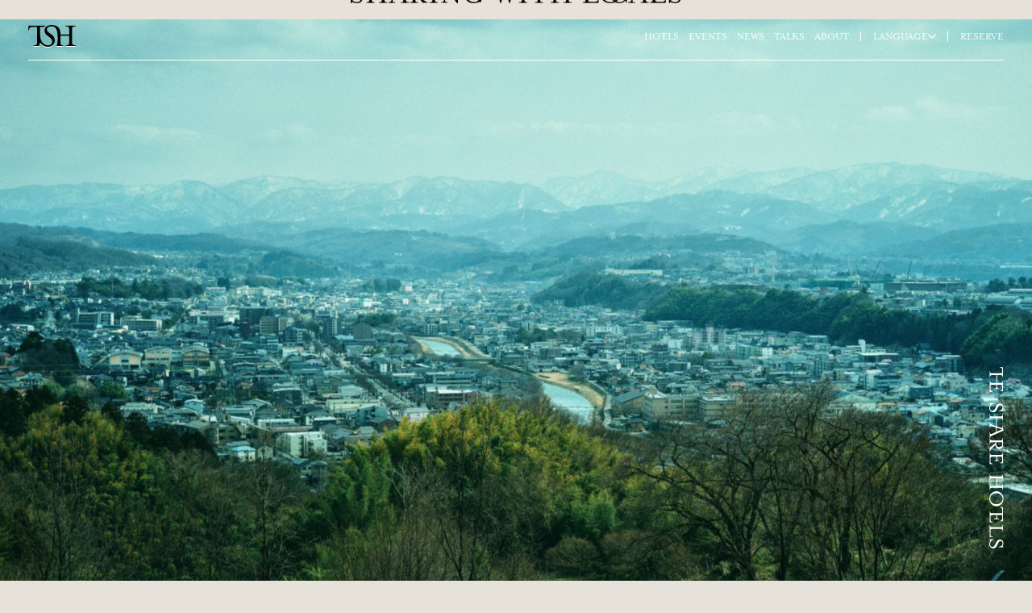

--- FILE ---
content_type: text/html; charset=UTF-8
request_url: https://www.thesharehotels.com/?wovn=en
body_size: 473464
content:
<!DOCTYPE html>
<html lang="ja">
  <head><!-- Google Tag Manager -->
<script>(function(w,d,s,l,i){w[l]=w[l]||[];w[l].push({'gtm.start':
new Date().getTime(),event:'gtm.js'});var f=d.getElementsByTagName(s)[0],
j=d.createElement(s),dl=l!='dataLayer'?'&l='+l:'';j.async=true;j.src=
'https://www.googletagmanager.com/gtm.js?id='+i+dl;f.parentNode.insertBefore(j,f);
})(window,document,'script','dataLayer','GTM-PD55PSC');</script>
<!-- End Google Tag Manager -->
<meta charset="utf-8"/>
<meta name="viewport" content="width=device-width, user-scalable=no, viewport-fit=cover"/>
<meta http-equiv="X-UA-Compatible" content="IE=edge"/>
<meta name="format-detection" content="telephone=no"/>

<style>
#tripla-app {
  z-index: 4000 !important;
}
.triplabot-icon-circle[data-v-1e891c32] {
    border: none !important;
}
</style><link href="https://www.thesharehotels.com/wp2022/wp-content/themes/thesharehotels2022/common/css/styles.css?202506120001" rel="stylesheet"/>
<script src="https://webfont.fontplus.jp/accessor/script/fontplus.js?tOGLuPdZW14%3D&box=yE3ORq~BDv0%3D&aa=1&ab=2"></script>
<script src="//j.wovn.io/1" data-wovnio="key=d9pjl9" async></script>
<link rel="stylesheet" href="https://use.typekit.net/uez4tog.css">
<link rel="shortcut icon" href="https://www.thesharehotels.com/wp2022/wp-content/themes/thesharehotels2022/common/images/favicon.ico">
<link rel="apple-touch-icon" href="https://www.thesharehotels.com/wp2022/wp-content/themes/thesharehotels2022/common/images/apple-touch-icon.png">
<meta name='robots' content='max-image-preview:large' />
	<style>img:is([sizes="auto" i], [sizes^="auto," i]) { contain-intrinsic-size: 3000px 1500px }</style>
	<style id='classic-theme-styles-inline-css' type='text/css'>
/*! This file is auto-generated */
.wp-block-button__link{color:#fff;background-color:#32373c;border-radius:9999px;box-shadow:none;text-decoration:none;padding:calc(.667em + 2px) calc(1.333em + 2px);font-size:1.125em}.wp-block-file__button{background:#32373c;color:#fff;text-decoration:none}
</style>
<style id='global-styles-inline-css' type='text/css'>
:root{--wp--preset--aspect-ratio--square: 1;--wp--preset--aspect-ratio--4-3: 4/3;--wp--preset--aspect-ratio--3-4: 3/4;--wp--preset--aspect-ratio--3-2: 3/2;--wp--preset--aspect-ratio--2-3: 2/3;--wp--preset--aspect-ratio--16-9: 16/9;--wp--preset--aspect-ratio--9-16: 9/16;--wp--preset--color--black: #000000;--wp--preset--color--cyan-bluish-gray: #abb8c3;--wp--preset--color--white: #ffffff;--wp--preset--color--pale-pink: #f78da7;--wp--preset--color--vivid-red: #cf2e2e;--wp--preset--color--luminous-vivid-orange: #ff6900;--wp--preset--color--luminous-vivid-amber: #fcb900;--wp--preset--color--light-green-cyan: #7bdcb5;--wp--preset--color--vivid-green-cyan: #00d084;--wp--preset--color--pale-cyan-blue: #8ed1fc;--wp--preset--color--vivid-cyan-blue: #0693e3;--wp--preset--color--vivid-purple: #9b51e0;--wp--preset--gradient--vivid-cyan-blue-to-vivid-purple: linear-gradient(135deg,rgba(6,147,227,1) 0%,rgb(155,81,224) 100%);--wp--preset--gradient--light-green-cyan-to-vivid-green-cyan: linear-gradient(135deg,rgb(122,220,180) 0%,rgb(0,208,130) 100%);--wp--preset--gradient--luminous-vivid-amber-to-luminous-vivid-orange: linear-gradient(135deg,rgba(252,185,0,1) 0%,rgba(255,105,0,1) 100%);--wp--preset--gradient--luminous-vivid-orange-to-vivid-red: linear-gradient(135deg,rgba(255,105,0,1) 0%,rgb(207,46,46) 100%);--wp--preset--gradient--very-light-gray-to-cyan-bluish-gray: linear-gradient(135deg,rgb(238,238,238) 0%,rgb(169,184,195) 100%);--wp--preset--gradient--cool-to-warm-spectrum: linear-gradient(135deg,rgb(74,234,220) 0%,rgb(151,120,209) 20%,rgb(207,42,186) 40%,rgb(238,44,130) 60%,rgb(251,105,98) 80%,rgb(254,248,76) 100%);--wp--preset--gradient--blush-light-purple: linear-gradient(135deg,rgb(255,206,236) 0%,rgb(152,150,240) 100%);--wp--preset--gradient--blush-bordeaux: linear-gradient(135deg,rgb(254,205,165) 0%,rgb(254,45,45) 50%,rgb(107,0,62) 100%);--wp--preset--gradient--luminous-dusk: linear-gradient(135deg,rgb(255,203,112) 0%,rgb(199,81,192) 50%,rgb(65,88,208) 100%);--wp--preset--gradient--pale-ocean: linear-gradient(135deg,rgb(255,245,203) 0%,rgb(182,227,212) 50%,rgb(51,167,181) 100%);--wp--preset--gradient--electric-grass: linear-gradient(135deg,rgb(202,248,128) 0%,rgb(113,206,126) 100%);--wp--preset--gradient--midnight: linear-gradient(135deg,rgb(2,3,129) 0%,rgb(40,116,252) 100%);--wp--preset--font-size--small: 13px;--wp--preset--font-size--medium: 20px;--wp--preset--font-size--large: 36px;--wp--preset--font-size--x-large: 42px;--wp--preset--spacing--20: 0.44rem;--wp--preset--spacing--30: 0.67rem;--wp--preset--spacing--40: 1rem;--wp--preset--spacing--50: 1.5rem;--wp--preset--spacing--60: 2.25rem;--wp--preset--spacing--70: 3.38rem;--wp--preset--spacing--80: 5.06rem;--wp--preset--shadow--natural: 6px 6px 9px rgba(0, 0, 0, 0.2);--wp--preset--shadow--deep: 12px 12px 50px rgba(0, 0, 0, 0.4);--wp--preset--shadow--sharp: 6px 6px 0px rgba(0, 0, 0, 0.2);--wp--preset--shadow--outlined: 6px 6px 0px -3px rgba(255, 255, 255, 1), 6px 6px rgba(0, 0, 0, 1);--wp--preset--shadow--crisp: 6px 6px 0px rgba(0, 0, 0, 1);}:where(.is-layout-flex){gap: 0.5em;}:where(.is-layout-grid){gap: 0.5em;}body .is-layout-flex{display: flex;}.is-layout-flex{flex-wrap: wrap;align-items: center;}.is-layout-flex > :is(*, div){margin: 0;}body .is-layout-grid{display: grid;}.is-layout-grid > :is(*, div){margin: 0;}:where(.wp-block-columns.is-layout-flex){gap: 2em;}:where(.wp-block-columns.is-layout-grid){gap: 2em;}:where(.wp-block-post-template.is-layout-flex){gap: 1.25em;}:where(.wp-block-post-template.is-layout-grid){gap: 1.25em;}.has-black-color{color: var(--wp--preset--color--black) !important;}.has-cyan-bluish-gray-color{color: var(--wp--preset--color--cyan-bluish-gray) !important;}.has-white-color{color: var(--wp--preset--color--white) !important;}.has-pale-pink-color{color: var(--wp--preset--color--pale-pink) !important;}.has-vivid-red-color{color: var(--wp--preset--color--vivid-red) !important;}.has-luminous-vivid-orange-color{color: var(--wp--preset--color--luminous-vivid-orange) !important;}.has-luminous-vivid-amber-color{color: var(--wp--preset--color--luminous-vivid-amber) !important;}.has-light-green-cyan-color{color: var(--wp--preset--color--light-green-cyan) !important;}.has-vivid-green-cyan-color{color: var(--wp--preset--color--vivid-green-cyan) !important;}.has-pale-cyan-blue-color{color: var(--wp--preset--color--pale-cyan-blue) !important;}.has-vivid-cyan-blue-color{color: var(--wp--preset--color--vivid-cyan-blue) !important;}.has-vivid-purple-color{color: var(--wp--preset--color--vivid-purple) !important;}.has-black-background-color{background-color: var(--wp--preset--color--black) !important;}.has-cyan-bluish-gray-background-color{background-color: var(--wp--preset--color--cyan-bluish-gray) !important;}.has-white-background-color{background-color: var(--wp--preset--color--white) !important;}.has-pale-pink-background-color{background-color: var(--wp--preset--color--pale-pink) !important;}.has-vivid-red-background-color{background-color: var(--wp--preset--color--vivid-red) !important;}.has-luminous-vivid-orange-background-color{background-color: var(--wp--preset--color--luminous-vivid-orange) !important;}.has-luminous-vivid-amber-background-color{background-color: var(--wp--preset--color--luminous-vivid-amber) !important;}.has-light-green-cyan-background-color{background-color: var(--wp--preset--color--light-green-cyan) !important;}.has-vivid-green-cyan-background-color{background-color: var(--wp--preset--color--vivid-green-cyan) !important;}.has-pale-cyan-blue-background-color{background-color: var(--wp--preset--color--pale-cyan-blue) !important;}.has-vivid-cyan-blue-background-color{background-color: var(--wp--preset--color--vivid-cyan-blue) !important;}.has-vivid-purple-background-color{background-color: var(--wp--preset--color--vivid-purple) !important;}.has-black-border-color{border-color: var(--wp--preset--color--black) !important;}.has-cyan-bluish-gray-border-color{border-color: var(--wp--preset--color--cyan-bluish-gray) !important;}.has-white-border-color{border-color: var(--wp--preset--color--white) !important;}.has-pale-pink-border-color{border-color: var(--wp--preset--color--pale-pink) !important;}.has-vivid-red-border-color{border-color: var(--wp--preset--color--vivid-red) !important;}.has-luminous-vivid-orange-border-color{border-color: var(--wp--preset--color--luminous-vivid-orange) !important;}.has-luminous-vivid-amber-border-color{border-color: var(--wp--preset--color--luminous-vivid-amber) !important;}.has-light-green-cyan-border-color{border-color: var(--wp--preset--color--light-green-cyan) !important;}.has-vivid-green-cyan-border-color{border-color: var(--wp--preset--color--vivid-green-cyan) !important;}.has-pale-cyan-blue-border-color{border-color: var(--wp--preset--color--pale-cyan-blue) !important;}.has-vivid-cyan-blue-border-color{border-color: var(--wp--preset--color--vivid-cyan-blue) !important;}.has-vivid-purple-border-color{border-color: var(--wp--preset--color--vivid-purple) !important;}.has-vivid-cyan-blue-to-vivid-purple-gradient-background{background: var(--wp--preset--gradient--vivid-cyan-blue-to-vivid-purple) !important;}.has-light-green-cyan-to-vivid-green-cyan-gradient-background{background: var(--wp--preset--gradient--light-green-cyan-to-vivid-green-cyan) !important;}.has-luminous-vivid-amber-to-luminous-vivid-orange-gradient-background{background: var(--wp--preset--gradient--luminous-vivid-amber-to-luminous-vivid-orange) !important;}.has-luminous-vivid-orange-to-vivid-red-gradient-background{background: var(--wp--preset--gradient--luminous-vivid-orange-to-vivid-red) !important;}.has-very-light-gray-to-cyan-bluish-gray-gradient-background{background: var(--wp--preset--gradient--very-light-gray-to-cyan-bluish-gray) !important;}.has-cool-to-warm-spectrum-gradient-background{background: var(--wp--preset--gradient--cool-to-warm-spectrum) !important;}.has-blush-light-purple-gradient-background{background: var(--wp--preset--gradient--blush-light-purple) !important;}.has-blush-bordeaux-gradient-background{background: var(--wp--preset--gradient--blush-bordeaux) !important;}.has-luminous-dusk-gradient-background{background: var(--wp--preset--gradient--luminous-dusk) !important;}.has-pale-ocean-gradient-background{background: var(--wp--preset--gradient--pale-ocean) !important;}.has-electric-grass-gradient-background{background: var(--wp--preset--gradient--electric-grass) !important;}.has-midnight-gradient-background{background: var(--wp--preset--gradient--midnight) !important;}.has-small-font-size{font-size: var(--wp--preset--font-size--small) !important;}.has-medium-font-size{font-size: var(--wp--preset--font-size--medium) !important;}.has-large-font-size{font-size: var(--wp--preset--font-size--large) !important;}.has-x-large-font-size{font-size: var(--wp--preset--font-size--x-large) !important;}
:where(.wp-block-post-template.is-layout-flex){gap: 1.25em;}:where(.wp-block-post-template.is-layout-grid){gap: 1.25em;}
:where(.wp-block-columns.is-layout-flex){gap: 2em;}:where(.wp-block-columns.is-layout-grid){gap: 2em;}
:root :where(.wp-block-pullquote){font-size: 1.5em;line-height: 1.6;}
</style>
<link rel='stylesheet' id='contact-form-7-css' href='https://www.thesharehotels.com/wp2022/wp-content/plugins/contact-form-7/includes/css/styles.css?ver=6.1.2' type='text/css' media='all' />
<link rel="https://api.w.org/" href="https://www.thesharehotels.com/wp-json/" /><link rel="alternate" title="JSON" type="application/json" href="https://www.thesharehotels.com/wp-json/wp/v2/pages/10" /><link rel="canonical" href="https://www.thesharehotels.com/" />
<link rel='shortlink' href='https://www.thesharehotels.com/' />
<link rel="alternate" title="oEmbed (JSON)" type="application/json+oembed" href="https://www.thesharehotels.com/wp-json/oembed/1.0/embed?url=https%3A%2F%2Fwww.thesharehotels.com%2F" />
<link rel="alternate" title="oEmbed (XML)" type="text/xml+oembed" href="https://www.thesharehotels.com/wp-json/oembed/1.0/embed?url=https%3A%2F%2Fwww.thesharehotels.com%2F&#038;format=xml" />
<script defer src="https://tripla.jp/sdk/javascript/tripla.min.js" data-triplabot-code="a5d5e4f1-156e-4a68-9c8a-7559acdcbf6f"></script>
<link rel="preconnect" href="https://fonts.googleapis.com">
<link rel="preconnect" href="https://fonts.gstatic.com" crossorigin>
<link href="https://fonts.googleapis.com/css2?family=Noto+Serif+KR:wght@200..900&display=swap" rel="stylesheet">
<title>【公式】THE SHARE HOTELS｜ザ シェア ホテルズ</title>
<link rel="canonical" href="https://www.thesharehotels.com/">
<meta name="description" content="“SHARING WITH LOCALS”をコンセプトに地域との共生を目指すホテルブランド｜函館｜金沢｜東京｜京都｜奈良｜広島">
<meta property="og:type" content="website">
<meta property="og:site_name" content="【公式】THE SHARE HOTELS｜ザ シェア ホテルズ">
<meta property="og:url" content="https://www.thesharehotels.com/">
<meta property="og:title" content="【公式】THE SHARE HOTELS｜ザ シェア ホテルズ">
<meta property="og:image" content="https://www.thesharehotels.com/wp2022/wp-content/themes/thesharehotels2022/common/images/ogp.png">
<meta property="og:description" content="“SHARING WITH LOCALS”をコンセプトに地域との共生を目指すホテルブランド｜函館｜金沢｜東京｜京都｜奈良｜広島">
<meta name="twitter:card" content="summary_large_image">
<meta name="twitter:title" content="【公式】THE SHARE HOTELS｜ザ シェア ホテルズ">
<meta name="twitter:url" content="https://www.thesharehotels.com/">
<meta name="twitter:description" content="“SHARING WITH LOCALS”をコンセプトに地域との共生を目指すホテルブランド｜函館｜金沢｜東京｜京都｜奈良｜広島 ">
<meta name="twitter:image" content="https://www.thesharehotels.com/wp2022/wp-content/themes/thesharehotels2022/common/images/ogp.png">
  </head>
  <body class="l-body" data-page="home"><!-- Google Tag Manager (noscript) -->
<noscript><iframe src="https://www.googletagmanager.com/ns.html?id=GTM-PD55PSC"
height="0" width="0" style="display:none;visibility:hidden"></iframe></noscript>
<!-- End Google Tag Manager (noscript) -->
<script src="https://www.thesharehotels.com/wp2022/wp-content/themes/thesharehotels2022/common/js/front.js"></script>

<div class="l-loading js-loading js-pjaxlike-layer">
  <div class="l-loading__inner">
    <div class="l-loading__logo-lt"><svg xmlns="http://www.w3.org/2000/svg" width="59.436" height="27.221" viewBox="0 0 59.436 27.221">
  <path id="パス_233808" data-name="パス 233808" d="M333.305,477.676v-.9H320.32v.9c3.988,0,4.612.682,4.612,4.944v5.37H314.276c0-8.73-4.105-11.965-11.512-11.965-4.421,0-8.589,2.59-8.589,6.681,0,3.118,1.113,5.191,4.708,7.61,3.142,2.114,4.845,4.013,4.845,6.425,0,3.035-2.31,4.793-5.348,4.793a8.873,8.873,0,0,1-6.507-3.259c-1.768-2.2-3.052-5.159-3.052-11.338v-2.614h0v-5.88h4.83a9.609,9.609,0,0,1,.821-.816c.487-.417,1.126-.846,1.126-.846H274.282l-.413,5.754h.961l.229-.853c.64-2.259,1.1-3.239,5.31-3.239h4.691v18.028c0,4.262-.595,4.987-4.393,4.987v.895h6.778a13.733,13.733,0,0,1,1.234-4.234c2.706,3.3,5.732,5.128,9.733,5.128,4.852,0,8.7-3.044,8.7-7.731,0-3.175-1.148-5.742-4.634-8.071-3.1-2.072-5.276-3.467-5.276-5.844,0-1.934,2.13-3.871,5.62-3.871,4.1,0,7.7,1.782,7.7,13.076v4.887a15.89,15.89,0,0,1-1.179,6.661h8.292v-.895c-3.292,0-3.353-.725-3.353-4.987v-6.9h10.656v6.9c0,4.262-.345,4.987-4.333,4.987v.895h12.706v-.895c-4.036,0-4.612-.725-4.612-4.987V482.62C328.693,478.358,329.269,477.676,333.305,477.676Z" transform="translate(-273.869 -476.025)"/>
</svg>

    </div>
    <div class="l-loading__content">
      <div class="l-loading__logo-01 js-loading-logo-01"><img src="https://www.thesharehotels.com/wp2022/wp-content/themes/thesharehotels2022/common/images/common/loading-logo.svg" alt="SHARING WITH LOCALS"/></div>
    </div>
    <div class="l-loading__logo-rb for-large"><svg xmlns="http://www.w3.org/2000/svg" xmlns:xlink="http://www.w3.org/1999/xlink" width="225.332" height="18.404" viewBox="0 0 225.332 18.404">
  <defs>
    <clipPath id="clip-path">
      <rect id="長方形_3015" data-name="長方形 3015" width="225.332" height="18.404"/>
    </clipPath>
  </defs>
  <g id="グループ_8031" data-name="グループ 8031" transform="translate(0 -4.866)">
    <g id="グループ_8031-2" data-name="グループ 8031" transform="translate(0 4.866)" clip-path="url(#clip-path)">
      <path id="パス_237104" data-name="パス 237104" d="M92.375,9.227l-2.7-1.39c-2.468-1.276-3.46-2.042-3.46-3.517A2.588,2.588,0,0,1,88.97,1.795c3.291,0,4.142,2.7,4.341,4.964h.6V.518h-.567a2.417,2.417,0,0,1-.823,1.3A5.3,5.3,0,0,0,89.056.66c-2.751,0-4.709,1.873-4.709,4.227A5.458,5.458,0,0,0,87.5,9.568l2.723,1.39c1.958,1.021,3.263,2.128,3.263,3.432a3.261,3.261,0,0,1-3.546,3.121c-5.192,0-5.22-5.106-5.22-5.106h-.6v6.24h.568a2.4,2.4,0,0,1,.822-1.333c.908.2,2.27,1.333,4.426,1.333a5.14,5.14,0,0,0,5.418-5.106,4.782,4.782,0,0,0-2.978-4.312" transform="translate(-39.187 -0.241)"/>
      <path id="パス_237105" data-name="パス 237105" d="M30.325,15.5c-.4,1.5-.681,2.155-3.29,2.155h-2.44c-2.354,0-2.723-.453-2.723-3.29V10.226H23.29c2.837,0,3.319.34,3.319,2.723h.6v-6.5h-.6c0,2.383-.482,2.724-3.319,2.724H21.872V2.737H26.1c2.582,0,2.893.653,3.262,2.128l.142.567h.6l-.227-3.744H16.907v.6c2.383,0,2.723.454,2.723,3.291V9.148H9.986V5.573c0-2.837.369-3.291,2.723-3.291v-.6H.255L0,5.517H.6l.142-.568c.4-1.5.68-2.155,3.29-2.155H7.745v12c0,2.837-.369,3.319-2.724,3.319v.6h7.688v-.6c-2.355,0-2.723-.482-2.723-3.319V10.2h9.645v4.6c0,2.837-.34,3.319-2.723,3.319v.6h13.9l.254-3.773h-.6Z" transform="translate(0 -0.786)"/>
      <path id="パス_237106" data-name="パス 237106" d="M150.8,13.723l-2.78-3.262c3.205-.34,5.049-2.3,5.049-4.766,0-2.638-2.156-4.794-6.1-4.794h-7.489v.6c2.354,0,2.695.454,2.695,3.291v9.219c0,2.778-.332,3.3-2.554,3.317-2.211-.021-2.371-.523-3.232-2.466L129.937,0a8.106,8.106,0,0,1-3.93.9h-2.249v.6c2.289,0,3.419.083,2.471,2.875L124.644,8.98h-9.984V4.787c0-2.837.34-3.291,2.695-3.291V.9H109.7v.6c2.354,0,2.7.454,2.7,3.291v9.219c0,2.837-.341,3.319-2.7,3.319v.6h7.659v-.6c-2.355,0-2.695-.482-2.695-3.319V10.03h9.623l-1.655,4.812a13.139,13.139,0,0,1-.577,1.477c-.416.663-1.007,1.006-2.736,1.006v.6h7.411v-.6c-.176,0-.337-.006-.493-.013v0c-.069,0-.123-.007-.189-.009-1.1-.077-1.645-.364-1.758-.9a2.519,2.519,0,0,1,.186-1.249l1.624-5.124h5.777l2.247,5.14c.68,1.56.142,2.156-2.213,2.156v.6h15.232v-.6c-2.355,0-2.694-.482-2.694-3.319V10.461h1.333l5.616,7.46h4.681v-.6c-1.7-.2-3.6-1.617-5.277-3.6M126.427,8.98l2.1-6.685,2.89,6.685Zm18.015.459V1.95h2.5a3.414,3.414,0,0,1,3.6,3.744c0,2.071-1.135,3.745-3.6,3.745Z" transform="translate(-51.101 0)"/>
      <path id="パス_237107" data-name="パス 237107" d="M212.609,15.5c-.369,1.5-.681,2.155-3.29,2.155h-2.44c-2.355,0-2.695-.453-2.695-3.29V10.226H205.6c2.836,0,3.29.34,3.29,2.723h.6v-6.5h-.6c0,2.383-.454,2.724-3.29,2.724h-1.419V2.737h4.2c2.61,0,2.893.653,3.291,2.128l.142.567h.6l-.255-3.744H199.219v.6c2.355,0,2.7.454,2.7,3.291v9.219c0,2.837-.341,3.319-2.7,3.319v.6h13.9l.228-3.773h-.6Z" transform="translate(-92.806 -0.786)"/>
      <path id="パス_237108" data-name="パス 237108" d="M261.168,2.283c2.355,0,2.723.454,2.723,3.291V9.148h-9.616V5.573c0-2.837.341-3.291,2.695-3.291v-.6H249.31v.6c2.355,0,2.695.454,2.695,3.291v9.219c0,2.837-.34,3.319-2.695,3.319v.6h7.659v-.6c-2.354,0-2.695-.482-2.695-3.319V10.2h9.616v4.6c0,2.837-.369,3.319-2.723,3.319v.6h7.716v-.6c-2.383,0-2.723-.482-2.723-3.319V5.573c0-2.837.34-3.291,2.723-3.291v-.6h-7.716Z" transform="translate(-116.141 -0.786)"/>
      <path id="パス_237109" data-name="パス 237109" d="M298.073.784A9.271,9.271,0,0,0,288.6,9.776a9.473,9.473,0,0,0,18.921,0A9.264,9.264,0,0,0,298.073.784m0,16.85c-4.907,0-6.779-4.341-6.779-7.858s1.872-7.886,6.779-7.886c4.88,0,6.752,4.369,6.752,7.886s-1.872,7.858-6.752,7.858" transform="translate(-134.443 -0.365)"/>
      <path id="パス_237110" data-name="パス 237110" d="M344.077,15.5c-.4,1.5-.709,2.155-3.291,2.155h-2.439c-2.355,0-2.723-.453-2.723-3.29V10.226h1.191c2.837,0,3.291.34,3.291,2.723h.6v-6.5h-.6c0,2.383-.454,2.724-3.291,2.724h-1.191V2.794h3.716c2.61,0,2.894.652,3.29,2.155l.142.568h.6l-.255-3.83H325.893l-.255,3.83h.6l.142-.568c.4-1.5.681-2.155,3.291-2.155h3.716v12c0,2.837-.369,3.319-2.723,3.319v.6h13.9l.227-3.773h-.567Z" transform="translate(-151.698 -0.786)"/>
      <path id="パス_237111" data-name="パス 237111" d="M381.638,15.5c-.368,1.5-.681,2.155-3.263,2.155h-3.4c-2.354,0-2.7-.453-2.7-3.29V5.573c0-2.837.341-3.291,2.7-3.291v-.6h-7.66v.6c2.354,0,2.7.454,2.7,3.291v9.219c0,2.837-.341,3.319-2.7,3.319v.6h14.837l.227-3.773h-.6Z" transform="translate(-171.112 -0.786)"/>
      <path id="パス_237112" data-name="パス 237112" d="M409.077,9.227l-2.695-1.39c-2.468-1.276-3.461-2.042-3.461-3.517a2.588,2.588,0,0,1,2.751-2.525c3.291,0,4.142,2.7,4.34,4.964h.6V.518h-.568a2.417,2.417,0,0,1-.822,1.3A5.3,5.3,0,0,0,405.758.66c-2.751,0-4.709,1.873-4.709,4.227A5.459,5.459,0,0,0,404.2,9.568l2.724,1.39c1.957,1.021,3.262,2.128,3.262,3.432a3.261,3.261,0,0,1-3.546,3.121c-5.191,0-5.22-5.106-5.22-5.106h-.6v6.24h.567a2.4,2.4,0,0,1,.822-1.333c.909.2,2.27,1.333,4.426,1.333a5.141,5.141,0,0,0,5.418-5.106,4.783,4.783,0,0,0-2.979-4.312" transform="translate(-186.723 -0.241)"/>
    </g>
  </g>
</svg>

    </div>
    <div class="l-loading__logo-rb for-mobile">
      <p>THE SHARE HOTELS</p>
    </div>
  </div>
</div>
<header class="l-header js-header js-loading-header" id="js-header">
  <div class="l-header__inner">
    <div class="l-header__content js-header-fixed">
      <h1 class="l-header__logo"><a class="l-header__logoLink" href="https://www.thesharehotels.com/"><svg xmlns="http://www.w3.org/2000/svg" width="59.436" height="27.221" viewBox="0 0 59.436 27.221">
  <path id="パス_233808" data-name="パス 233808" d="M333.305,477.676v-.9H320.32v.9c3.988,0,4.612.682,4.612,4.944v5.37H314.276c0-8.73-4.105-11.965-11.512-11.965-4.421,0-8.589,2.59-8.589,6.681,0,3.118,1.113,5.191,4.708,7.61,3.142,2.114,4.845,4.013,4.845,6.425,0,3.035-2.31,4.793-5.348,4.793a8.873,8.873,0,0,1-6.507-3.259c-1.768-2.2-3.052-5.159-3.052-11.338v-2.614h0v-5.88h4.83a9.609,9.609,0,0,1,.821-.816c.487-.417,1.126-.846,1.126-.846H274.282l-.413,5.754h.961l.229-.853c.64-2.259,1.1-3.239,5.31-3.239h4.691v18.028c0,4.262-.595,4.987-4.393,4.987v.895h6.778a13.733,13.733,0,0,1,1.234-4.234c2.706,3.3,5.732,5.128,9.733,5.128,4.852,0,8.7-3.044,8.7-7.731,0-3.175-1.148-5.742-4.634-8.071-3.1-2.072-5.276-3.467-5.276-5.844,0-1.934,2.13-3.871,5.62-3.871,4.1,0,7.7,1.782,7.7,13.076v4.887a15.89,15.89,0,0,1-1.179,6.661h8.292v-.895c-3.292,0-3.353-.725-3.353-4.987v-6.9h10.656v6.9c0,4.262-.345,4.987-4.333,4.987v.895h12.706v-.895c-4.036,0-4.612-.725-4.612-4.987V482.62C328.693,478.358,329.269,477.676,333.305,477.676Z" transform="translate(-273.869 -476.025)"/>
</svg>
</a></h1>
      <a class="l-header__menu" href="javascript:void(0);">
        <div class="l-header__menuText js-menu-trigger-reserve"><span class="l-header__menubtn"><span class="l-header__menubtn-open">RESERVE</span><span class="l-header__menubtn-close">CLOSE</span></span></div>
        <div class="l-header__menuBtn js-menu-trigger"><span class="l-header__menuBar -is-1"></span><span class="l-header__menuBar -is-2"></span><span class="l-header__menuBar -is-3"></span></div></a>
      <div class="l-header__nav js-hover">
        <div class="l-header__navSec js-menu-fadeout">
          <ul class="l-header__navLinks">
            <li class="l-header__navLinksItem"><a class="l-header__navLinksLink -is-home js-hover-trigger" href="https://www.thesharehotels.com/?id=hotel">HOTELS</a></li>
            <li class="l-header__navLinksItem"><a class="l-header__navLinksLink -is-event js-hover-trigger" href="https://www.thesharehotels.com/events/">EVENTS</a></li>
            <li class="l-header__navLinksItem"><a class="l-header__navLinksLink -is-news js-hover-trigger" href="https://www.thesharehotels.com/news/">NEWS</a></li>
            <li class="l-header__navLinksItem"><a class="l-header__navLinksLink -is-news js-hover-trigger" href="https://www.thesharehotels.com/talks/">TALKS</a></li>
            <li class="l-header__navLinksItem"><a class="l-header__navLinksLink -is-about js-hover-trigger" href="https://www.thesharehotels.com/about/">ABOUT</a></li>
          </ul>
        </div>
        <div class="l-header__navSec l-header__navLang js-menu-fadeout js-lang-manager" data-nav="lang">
          <a href="javascript:void(0);" class="l-header__navLang-switch l-header__navLinksLink js-hover-trigger">
            LANGUAGE
            <span class="icon"><svg xmlns="http://www.w3.org/2000/svg" width="7.673" height="7.673" viewBox="0 0 7.673 7.673"><path id="パス_234754" data-name="パス 234754" d="M.186,0,.093,4.91,5,4.816" transform="translate(0.299 3.546) rotate(-45)" fill="none" stroke="#000" stroke-width="1"></path></svg></span>
          </a>
          <div class="l-header__navLangList wovn-languages wovn-is-visible js-hover">
            <form id="form-lang">
              <ul class="wovn-lang-list">
                <li class="l-header__navLangList__item wovn-switch js-hover-trigger" data-value="ja"><input type="radio" name="lang" value="ja" id="lang-ja"><label for="lang-ja">日本語</label></li>
                <li class="l-header__navLangList__item wovn-switch selected js-hover-trigger" data-value="en"><input type="radio" name="lang" value="en" id="lang-en"><label for="lang-en">ENGLISH</label></li>
                <li class="l-header__navLangList__item wovn-switch js-hover-trigger" data-value="zh-CHT"><input type="radio" name="lang" value="zh-CHT" id="lang-zh-ch-t"><label for="lang-zh-ch-t">繁體中文</label></li>
                <li class="l-header__navLangList__item wovn-switch js-hover-trigger" data-value="zh-CHS"><input type="radio" name="lang" value="zh-CHS" id="lang-zh-ch-s"><label for="lang-zh-ch-s">简体中文</label></li>
                <li class="l-header__navLangList__item wovn-switch js-hover-trigger" data-value="ko"><input type="radio" name="lang" value="ko" id="lang-ko"><label for="lang-ko">한국어</label></li>
              </ul>
            </form>
          </div>
        </div>
        <div class="l-header__navSec">
          <ul class="l-header__navLinks">
            <li class="l-header__navLinksItem"><a class="js-menu-trigger l-header__navLinksLink js-hover-trigger" href="javascript:void(0);"><span class="l-header__menubtn"><span class="l-header__menubtn-open">RESERVE</span><span class="l-header__menubtn-close">CLOSE</span></span></a></li>
          </ul>
        </div>
      </div>
      <div class="l-header__reserve" id="js-menu">
        <div class="l-header__reserveHead">
          <p class="l-header__reserveHeadText js-menu-fadein">当サイトからのご予約が最もお得です。</p>
        </div>
        <div class="l-header__reserveBody">
          <div class="l-header__reserveForm"><div class="c-formReserve js-menu-scroll">
  <div class="c-formReserve__content">
    <div class="c-formReserve__links for-mobile">
      <ul class="c-formReserve__lang wovn-languages for-mobile">
        <li class="c-formReserve__langItem wovn-switch" data-value="ja"><input type="radio" name="lang_sp" value="ja" id="lang-ja-sp"><label for="lang-ja-sp">日本語</label></li>
        <li class="c-formReserve__langItem wovn-switch selected" data-value="en"><input type="radio" name="lang_sp" value="en" id="lang-en-sp"><label for="lang-en-sp">ENGLISH</label></li>
        <li class="c-formReserve__langItem wovn-switch" data-value="zh-CHT"><input type="radio" name="lang_sp" value="zh-CHT" id="lang-zh-ch-t-sp"><label for="lang-zh-ch-t-sp">繁體中文</label></li>
        <li class="c-formReserve__langItem wovn-switch" data-value="zh-CHS"><input type="radio" name="lang_sp" value="zh-CHS" id="lang-zh-ch-s-sp"><label for="lang-zh-ch-s-sp">简体中文</label></li>
        <li class="c-formReserve__langItem wovn-switch" data-value="ko"><input type="radio" name="lang_sp" value="ko" id="lang-ko-sp"><label for="lang-ko-sp">한국어</label></li>
      </ul>
      <div class="c-formReserve__links-inner">
        <ul class="c-formReserve__nav for-mobile js-menu-inview-each">
          <li class="c-formReserve__navItem" data-delay="0.9"><a href="https://www.thesharehotels.com/?id=hotel">HOTELS</a></li>
          <li class="c-formReserve__navItem" data-delay="0.8"><a href="https://www.thesharehotels.com/events/">EVENTS</a></li>
          <li class="c-formReserve__navItem" data-delay="0.6"><a href="https://www.thesharehotels.com/news/">NEWS</a></li>
          <li class="c-formReserve__navItem" data-delay="0.4"><a href="https://www.thesharehotels.com/talks/">TALKS</a></li>
          <li class="c-formReserve__navItem" data-delay="0.2"><a href="https://www.thesharehotels.com/about/">ABOUT</a></li>
          <li class="c-formReserve__navItem" data-delay="0"><a href="https://www.thesharehotels.com/contact/">CONTACT</a></li>
        </ul>
        <ul class="c-formReserve__hotelsList for-mobile js-menu-inview-left">
          <li class="c-formReserve__hotelsItem"><a class="c-formReserve__hotelsItemLink" href="https://www.thesharehotels.com/hakoba/" target="_blank">
              <p class="c-formReserve__hotelsItemTag">HOKKAIDO HAKODATE</p>
              <h2 class="c-formReserve__hotelsItemName">HakoBA</h2></a></li>
          <!-- <li class="c-formReserve__hotelsItem"><a class="c-formReserve__hotelsItemLink" href="https://www.thesharehotels.com/hatchi/" target="_blank">
              <p class="c-formReserve__hotelsItemTag">ISHIKAWA KANAZAWA</p>
              <h2 class="c-formReserve__hotelsItemName">HATCHi</h2></a></li> -->
          <li class="c-formReserve__hotelsItem"><a class="c-formReserve__hotelsItemLink" href="https://www.thesharehotels.com/kumu/" target="_blank">
              <p class="c-formReserve__hotelsItemTag">ISHIKAWA KANAZAWA</p>
              <h2 class="c-formReserve__hotelsItemName">KUMU</h2></a></li>
          <li class="c-formReserve__hotelsItem"><a class="c-formReserve__hotelsItemLink" href="https://www.thesharehotels.com/lyuro/" target="_blank">
              <p class="c-formReserve__hotelsItemTag">TOKYO KIYOSUMI</p>
              <h2 class="c-formReserve__hotelsItemName">LYURO</h2></a></li>
          <li class="c-formReserve__hotelsItem"><a class="c-formReserve__hotelsItemLink" href="https://www.thesharehotels.com/kaika/" target="_blank">
              <p class="c-formReserve__hotelsItemTag">TOKYO ASAKUSA</p>
              <h2 class="c-formReserve__hotelsItemName">KAIKA</h2></a></li>
          <li class="c-formReserve__hotelsItem"><a class="c-formReserve__hotelsItemLink" href="https://www.thesharehotels.com/rakuro/" target="_blank">
              <p class="c-formReserve__hotelsItemTag">KYOTO MARUTAMACHI</p>
              <h2 class="c-formReserve__hotelsItemName">RAKURO</h2></a></li>
          <li class="c-formReserve__hotelsItem"><a class="c-formReserve__hotelsItemLink" href="https://www.thesharehotels.com/tsugu/" target="_blank">
              <p class="c-formReserve__hotelsItemTag">KYOTO SANJO</p>
              <h2 class="c-formReserve__hotelsItemName">TSUGU</h2></a></li>
          <li class="c-formReserve__hotelsItem"><a class="c-formReserve__hotelsItemLink" href="https://www.thesharehotels.com/miroku/" target="_blank">
              <p class="c-formReserve__hotelsItemTag">NARA NARAMACHI</p>
              <h2 class="c-formReserve__hotelsItemName">MIROKU</h2></a></li>
          <li class="c-formReserve__hotelsItem"><a class="c-formReserve__hotelsItemLink" href="https://www.thesharehotels.com/kiro/" target="_blank">
              <p class="c-formReserve__hotelsItemTag">HIROSHIMA HATCHOBORI</p>
              <h2 class="c-formReserve__hotelsItemName">KIRO</h2></a></li>
        </ul>
      </div>
      <ul class="c-formReserve__addressLinks js-menu-inview-each">
        <li class="c-formReserve__addressLinksItem" data-delay="0.2"><a href="https://www.rebita.co.jp/privacy/" target="_blank">PRIVACY POLICY<span><svg xmlns="http://www.w3.org/2000/svg" width="6.51" height="6.511" viewBox="0 0 6.51 6.511">
  <g id="コンポーネント_58_25" data-name="コンポーネント 58 – 25" transform="translate(0.01 0.5)" opacity="0.5">
    <path id="パス_1597" data-name="パス 1597" d="M-951.494-5727.311v-6h6" transform="translate(-5727.311 951.494) rotate(90)" fill="none" stroke="#000" stroke-width="1"/>
    <line id="線_370" data-name="線 370" x2="8" transform="translate(0.344 5.657) rotate(-45)" fill="none" stroke="#000" stroke-width="1"/>
  </g>
</svg>
</span></a></li>
        <li class="c-formReserve__addressLinksItem" data-delay="0"><a href="/recruit/">RECRUIT<span><svg xmlns="http://www.w3.org/2000/svg" width="6.51" height="6.511" viewBox="0 0 6.51 6.511">
  <g id="コンポーネント_58_25" data-name="コンポーネント 58 – 25" transform="translate(0.01 0.5)" opacity="0.5">
    <path id="パス_1597" data-name="パス 1597" d="M-951.494-5727.311v-6h6" transform="translate(-5727.311 951.494) rotate(90)" fill="none" stroke="#000" stroke-width="1"/>
    <line id="線_370" data-name="線 370" x2="8" transform="translate(0.344 5.657) rotate(-45)" fill="none" stroke="#000" stroke-width="1"/>
  </g>
</svg>
</span></a></li>
      </ul>
      <ul style="margin-top: 25px;" class="c-formReserve__addressLinks js-menu-inview-each">
        <li class="c-formReserve__addressLinksItem l-footer__snsLinksItem" data-delay="0.4"><img src="https://www.thesharehotels.com/wp2022/wp-content/themes/thesharehotels2022/common/images/common/icon-instagram.png" alt="Instagram" loading="lazy"/><a href="https://www.instagram.com/thesharehotels/" target="_blank">Instagram</a></li>
      </ul>
      <div class="c-formReserve__bottomNav"><a class="c-formReserve__bottomNavLink" href="https://www.rebita.co.jp/" target="_blank" rel="noopener noreferrer">運営会社について</a>
        <span class="c-formReserve__bottomRebita"><a href="https://www.rebita.co.jp/" target="_blank" rel="noopener noreferrer"><img class="u-fit-w" src="https://www.thesharehotels.com/wp2022/wp-content/themes/thesharehotels2022/common/images/common/footer-rebitaLogo.svg" alt="ReBITA" width="57.56" height="16.21" loading="lazy"/></a></span>
      </div>
    </div>
    <form class="js-reserve-form for-large" method="get" target="_blank" name="form1" action="https://reserve.thesharehotels.com/booking/result">
    <input type="hidden" name="locale" value="en"/>
    <input type="hidden" name="code" value="" />
    <input type="hidden" name="checkin" value=""/>
    <input type="hidden" name="checkout" value=""/>
    <input type="hidden" name="adults" value="2"/>
    <input type="hidden" name="type" value="rooms"/>
    <input type="hidden" name="kids_tiers" value="[]"/>
    <input type="hidden" name="room_count" value="1"/>
    <input type="hidden" name="order" value="recommended"/>
    <input type="hidden" name="is_including_occupied" value="false"/>
    <input type="hidden" name="is_day_use" value="false"/>
      <div class="c-formReserve__body">
        <div class="c-formReserve__head for-mobile">
          <h2 class="c-textHeading"><span class="c-textHeading__main">RESERVE</span><span class="c-textHeading__sub">ご予約</span></h2>
        </div>
        <div class="c-formReserve__calendar js-callenderForm" data-calendar-id="calendar-1">
          <div class="c-formReserve__calendarHeader">
            <p class="c-formReserve__calendarCurrent js-callenderForm-header">2021年 11月</p>
            <div class="c-formReserve__calendarControl"><a class="c-formReserve__calendarBtn js-callenderForm-prev" href="javascript:void(0);"><svg xmlns="http://www.w3.org/2000/svg" width="7.806" height="7.806" viewBox="0 0 7.806 7.806">
  <path id="パス_238293" data-name="パス 238293" d="M.188,0l-.1,5,5-.1" transform="translate(4.194 0.299) rotate(45)" fill="none" stroke="#000" stroke-width="1"/>
</svg>
</a><a class="c-formReserve__calendarBtn js-callenderForm-next" href="javascript:void(0);"><svg xmlns="http://www.w3.org/2000/svg" width="7.806" height="7.806" viewBox="0 0 7.806 7.806">
  <path id="パス_238294" data-name="パス 238294" d="M.188,0l-.1,5,5-.1" transform="translate(3.612 7.506) rotate(-135)" fill="none" stroke="#000" stroke-width="1"/>
</svg>
</a></div>
          </div>
          <div class="c-formReserve__calendarBody js-callenderForm-calendar"></div>
        </div>
        <div class="c-formReserve__input">
          <div class="c-formReserve__inputItem js-customSelectBox"><a class="c-formReserve__inputItemHead js-customSelectBox-open" href="javascript:void(0);">
              <div class="c-formReserve__inputItemName">HOTEL</div>
              <div class="c-formReserve__inputItemValue"><span class="js-customSelectBox-label">MIROKU NARA</span><span class="c-formReserve__inputItemIcon"><svg xmlns="http://www.w3.org/2000/svg" width="7.673" height="7.673" viewBox="0 0 7.673 7.673">
  <path id="パス_234754" data-name="パス 234754" d="M.186,0,.093,4.91,5,4.816" transform="translate(0.299 3.546) rotate(-45)" fill="none" stroke="#000" stroke-width="1"/>
</svg>
</span></div></a>
            <select class="js-customSelectBox-selectTag" name="input_area">
            <option value="2fa42e5e-281d-449d-8816-8cfdbad672b7" data-label="HakoBA 函館" default="HakoBA 函館" selected>HakoBA 函館</option>
              <!-- <option value="9214f057-020e-4e64-bd4a-733d0b04cb80" data-label="HATCHi 金沢">HATCHi 金沢</option> -->
              <option value="5c3deba7-4d0e-4243-a9ba-8d962f646b1d" data-label="KUMU 金沢">KUMU 金沢</option>
              <option value="77872fd9-734a-4963-b156-5cd5df0e11d8" data-label="LYURO 東京清澄">LYURO 東京清澄</option>
              <option value="f3b3d265-d503-47bd-acb2-48dc3544d926" data-label="KAIKA 東京">KAIKA 東京</option>
              <option value="df9e7385-cfea-4367-99ac-5c36201b0714" data-label="RAKURO 京都">RAKURO 京都</option>
              <option value="b95308ee-24b4-4059-b6e5-c6cf0f299178" data-label="TSUGU 京都三条">TSUGU 京都三条</option>
              <option value="f1887a3f-fe76-426d-961e-0ea8a4b50a6f" data-label="MIROKU 奈良">MIROKU 奈良</option>
              <option value="8f298e9d-ef70-4789-9021-e08461fcbf4e" data-label="KIRO 広島">KIRO 広島</option>
            </select>
            <div class="c-customSelectBox -is-l js-customSelectBox-box">
              <!-- Selectに入れたものがJSで生成される-->
            </div>
          </div>
          <div class="c-formReserve__inputItem"><a class="c-formReserve__inputItemHead" href="javascript:void(0);">
              <div class="c-formReserve__inputItemName">CHECK IN</div>
              <div class="c-formReserve__inputItemValue"><span class="js-callenderForm-label" data-calendar-target="calendar-1">
                  <input class="c-formReserve__input-tag js-callenderForm-input" type="text" autocomplete="off" name="input_checkin" data-calendar-target="calendar-1" placeholder="2021/10/17"/></span><span class="c-formReserve__inputItemIcon -is-checkin"><svg xmlns="http://www.w3.org/2000/svg" width="10.626" height="11.695" viewBox="0 0 10.626 11.695">
  <g id="Icon_feather-calendar" data-name="Icon feather-calendar" transform="translate(0.5 0.5)">
    <path id="パス_234750" data-name="パス 234750" d="M5.57,6h7.487a1.07,1.07,0,0,1,1.07,1.07v7.487a1.07,1.07,0,0,1-1.07,1.07H5.57a1.07,1.07,0,0,1-1.07-1.07V7.07A1.07,1.07,0,0,1,5.57,6Z" transform="translate(-4.5 -4.93)" fill="none" stroke="#000" stroke-linecap="round" stroke-linejoin="round" stroke-width="1"/>
    <path id="パス_234751" data-name="パス 234751" d="M24,3V5.139" transform="translate(-17.048 -3)" fill="none" stroke="#000" stroke-linecap="round" stroke-linejoin="round" stroke-width="1"/>
    <path id="パス_234752" data-name="パス 234752" d="M12,3V5.139" transform="translate(-9.326 -3)" fill="none" stroke="#000" stroke-linecap="round" stroke-linejoin="round" stroke-width="1"/>
    <path id="パス_234753" data-name="パス 234753" d="M4.5,15h9.626" transform="translate(-4.5 -10.722)" fill="none" stroke="#000" stroke-linecap="round" stroke-linejoin="round" stroke-width="1"/>
  </g>
</svg>
</span></div></a></div>
          <div class="c-formReserve__inputItem js-customSelectBox"><a class="c-formReserve__inputItemHead js-customSelectBox-open" href="javascript:void(0);">
              <div class="c-formReserve__inputItemName">日数</div>
              <div class="c-formReserve__inputItemValue"><span class="js-customSelectBox-label">1泊</span><span class="c-formReserve__inputItemIcon"><svg xmlns="http://www.w3.org/2000/svg" width="7.673" height="7.673" viewBox="0 0 7.673 7.673">
  <path id="パス_234754" data-name="パス 234754" d="M.186,0,.093,4.91,5,4.816" transform="translate(0.299 3.546) rotate(-45)" fill="none" stroke="#000" stroke-width="1"/>
</svg>
</span></div></a>
            <select class="js-customSelectBox-selectTag" name="input_days">
              <option value="1">1泊</option>
              <option value="2">2泊</option>
              <option value="3">3泊</option>
              <option value="4">4泊</option>
              <option value="5">5泊</option>
              <option value="6">6泊</option>
              <option value="7">7泊</option>
            </select>
            <div class="c-customSelectBox js-customSelectBox-box">
              <!-- Selectに入れたものがJSで生成される-->
            </div>
          </div>
          <div class="c-formReserve__inputItem js-customSelectBox"><a class="c-formReserve__inputItemHead js-customSelectBox-open" href="javascript:void(0);">
              <div class="c-formReserve__inputItemName">人数</div>
              <div class="c-formReserve__inputItemValue"><span class="js-customSelectBox-label">1人</span><span class="c-formReserve__inputItemIcon"><svg xmlns="http://www.w3.org/2000/svg" width="7.673" height="7.673" viewBox="0 0 7.673 7.673">
  <path id="パス_234754" data-name="パス 234754" d="M.186,0,.093,4.91,5,4.816" transform="translate(0.299 3.546) rotate(-45)" fill="none" stroke="#000" stroke-width="1"/>
</svg>
</span></div></a>
            <select class="js-customSelectBox-selectTag" name="input_adults">
              <option value="1">1人</option>
              <option value="2">2人</option>
              <option value="3">3人</option>
              <option value="4">4人</option>
              <option value="5">5人</option>
              <option value="6">6人</option>
            </select>
            <div class="c-customSelectBox js-customSelectBox-box">
              <!-- Selectに入れたものがJSで生成される-->
            </div>
          </div>
          <div class="c-formReserve__inputItem js-customSelectBox"><a class="c-formReserve__inputItemHead js-customSelectBox-open" href="javascript:void(0);">
              <div class="c-formReserve__inputItemName">部屋数</div>
              <div class="c-formReserve__inputItemValue"><span class="js-customSelectBox-label">1室</span><span class="c-formReserve__inputItemIcon"><svg xmlns="http://www.w3.org/2000/svg" width="7.673" height="7.673" viewBox="0 0 7.673 7.673">
  <path id="パス_234754" data-name="パス 234754" d="M.186,0,.093,4.91,5,4.816" transform="translate(0.299 3.546) rotate(-45)" fill="none" stroke="#000" stroke-width="1"/>
</svg>
</span></div></a>
            <select class="js-customSelectBox-selectTag" name="input_rooms">
              <option value="1">1室</option>
              <option value="2">2室</option>
              <option value="3">3室</option>
            </select>
            <div class="c-customSelectBox js-customSelectBox-box">
              <!-- Selectに入れたものがJSで生成される-->
            </div>
          </div>
          <div class="c-formReserve__inputBtn">
            <button class="c-formReserve__inputBtnItem" type="submit">BOOK NOW</button>
          </div>
          <div class="c-formReserve__infoTerms"><a class="c-formReserve__infoTermsLink" href="https://www.thesharehotels.com/news/999/">ベストレートの条件について</a></div>
        </div>
        <div class="c-formReserve__info">
          <div class="c-formReserve__infoLinks">
            <ul class="c-formReserve__infoLinksList">
              <li class="c-formReserve__infoLinksItem"><a class="c-formReserve__infoLinksLink" href="https://reserve.thesharehotels.com/search?code=a5d5e4f1-156e-4a68-9c8a-7559acdcbf6f" target="_blank">予約の確認・変更・キャンセル<span class="c-formReserve__infoLinksIcon"><svg xmlns="http://www.w3.org/2000/svg" width="6.51" height="6.511" viewBox="0 0 6.51 6.511">
  <g id="コンポーネント_58_25" data-name="コンポーネント 58 – 25" transform="translate(0.01 0.5)" opacity="0.5">
    <path id="パス_1597" data-name="パス 1597" d="M-951.494-5727.311v-6h6" transform="translate(-5727.311 951.494) rotate(90)" fill="none" stroke="#000" stroke-width="1"/>
    <line id="線_370" data-name="線 370" x2="8" transform="translate(0.344 5.657) rotate(-45)" fill="none" stroke="#000" stroke-width="1"/>
  </g>
</svg>
</span></a></li>
            </ul>
            <ul class="c-formReserve__infoLinksList">
              <li class="c-formReserve__infoLinksItem"><a class="c-formReserve__infoLinksLink" href="https://www.jtb.co.jp/kokunai_jr/?deparea=&area=&suggestkeyword=&planinfokeyword=&utm_medium=affiliate&utm_source=WL_yado&utm_campaign=sharehotels&RegistFrom=WL_yado_sharehotels" target="_blank">新幹線・ＪＲとのセットプランのご予約<span class="c-formReserve__infoLinksIcon"><svg xmlns="http://www.w3.org/2000/svg" width="6.51" height="6.511" viewBox="0 0 6.51 6.511">
  <g id="コンポーネント_58_25" data-name="コンポーネント 58 – 25" transform="translate(0.01 0.5)" opacity="0.5">
    <path id="パス_1597" data-name="パス 1597" d="M-951.494-5727.311v-6h6" transform="translate(-5727.311 951.494) rotate(90)" fill="none" stroke="#000" stroke-width="1"/>
    <line id="線_370" data-name="線 370" x2="8" transform="translate(0.344 5.657) rotate(-45)" fill="none" stroke="#000" stroke-width="1"/>
  </g>
</svg>
</span></a></li>
              <li class="c-formReserve__infoLinksItem"><a class="c-formReserve__infoLinksLink" href="https://www.jtb.co.jp/kokunai_air/?airportkeyword=&deparea=&area=&suggestkeyword=&planinfokeyword=&utm_medium=affiliate&utm_source=WL_yado&utm_campaign=sharehotels&RegistFrom=WL_yado_sharehotels" target="_blank">飛行機とのセットプランのご予約<span class="c-formReserve__infoLinksIcon"><svg xmlns="http://www.w3.org/2000/svg" width="6.51" height="6.511" viewBox="0 0 6.51 6.511">
  <g id="コンポーネント_58_25" data-name="コンポーネント 58 – 25" transform="translate(0.01 0.5)" opacity="0.5">
    <path id="パス_1597" data-name="パス 1597" d="M-951.494-5727.311v-6h6" transform="translate(-5727.311 951.494) rotate(90)" fill="none" stroke="#000" stroke-width="1"/>
    <line id="線_370" data-name="線 370" x2="8" transform="translate(0.344 5.657) rotate(-45)" fill="none" stroke="#000" stroke-width="1"/>
  </g>
</svg>
</span></a></li>
            </ul>
          </div>
          <p class="c-formReserve__infoNote">交通機関とホテルとのセットプランでのご予約をされる方は、左記の検索項目は入力せずに上記のリンク先よりご予約ください。</p>
          <div class="c-formReserve__infoFoot for-mobile">
            <div class="c-formReserve__infoFootLogo"><a href="https://www.thesharehotels.com/" target="_blank"><img src="https://www.thesharehotels.com/wp2022/wp-content/themes/thesharehotels2022/common/images/common/footer-tshLogo.svg" alt="TSH SHARING WITH LOCALS Powered by ReBITA Inc." width="175" height="23" loading="lazy"/></a></div>
            <div class="c-formReserve__infoFootSns"><a class="c-formReserve__infoFootSnsItem" href="https://www.instagram.com/thesharehotels/" target="_blank"><svg xmlns="http://www.w3.org/2000/svg" width="14.001" height="14.001" viewBox="0 0 14.001 14.001">
  <g id="グループ_1684" data-name="グループ 1684" transform="translate(-4.079 -4.079)">
    <path id="パス_1120" data-name="パス 1120" d="M11.079,5.34c1.869,0,2.091.007,2.829.041a3.875,3.875,0,0,1,1.3.241,2.318,2.318,0,0,1,1.329,1.329,3.874,3.874,0,0,1,.241,1.3c.034.738.041.96.041,2.829s-.007,2.091-.041,2.829a3.875,3.875,0,0,1-.241,1.3,2.318,2.318,0,0,1-1.329,1.329,3.875,3.875,0,0,1-1.3.241c-.738.034-.959.041-2.829.041s-2.091-.007-2.829-.041a3.875,3.875,0,0,1-1.3-.241,2.318,2.318,0,0,1-1.329-1.329,3.875,3.875,0,0,1-.241-1.3c-.034-.738-.041-.96-.041-2.829s.007-2.091.041-2.829a3.875,3.875,0,0,1,.241-1.3A2.318,2.318,0,0,1,6.951,5.622a3.874,3.874,0,0,1,1.3-.241c.738-.034.96-.041,2.829-.041m0-1.261c-1.9,0-2.14.008-2.886.042a5.138,5.138,0,0,0-1.7.325A3.58,3.58,0,0,0,4.447,6.494a5.138,5.138,0,0,0-.325,1.7c-.034.747-.042.985-.042,2.886s.008,2.14.042,2.886a5.138,5.138,0,0,0,.325,1.7,3.58,3.58,0,0,0,2.047,2.047,5.138,5.138,0,0,0,1.7.325c.747.034.985.042,2.886.042s2.14-.008,2.886-.042a5.138,5.138,0,0,0,1.7-.325,3.58,3.58,0,0,0,2.047-2.047,5.138,5.138,0,0,0,.325-1.7c.034-.747.042-.985.042-2.886s-.008-2.14-.042-2.886a5.138,5.138,0,0,0-.325-1.7,3.58,3.58,0,0,0-2.047-2.047,5.138,5.138,0,0,0-1.7-.325c-.747-.034-.985-.042-2.886-.042Z"/>
    <path id="パス_1121" data-name="パス 1121" d="M130.23,126.635a3.595,3.595,0,1,0,3.595,3.595A3.595,3.595,0,0,0,130.23,126.635Zm0,5.928a2.333,2.333,0,1,1,2.333-2.333A2.333,2.333,0,0,1,130.23,132.563Z" transform="translate(-119.15 -119.15)"/>
    <circle id="楕円形_38" data-name="楕円形 38" cx="0.84" cy="0.84" r="0.84" transform="translate(13.976 6.503)"/>
  </g>
</svg>
</a></div>
          </div>
        </div>
      </div>
    </form>
    <form class="js-reserve-form for-mobile" method="get" target="_blank" name="form1-sp" action="https://reserve.thesharehotels.com/booking/result">
    <input type="hidden" name="locale" value="en"/>
    <input type="hidden" name="code" value="" />
    <input type="hidden" name="checkin" value=""/>
    <input type="hidden" name="checkout" value=""/>
    <input type="hidden" name="adults" value="2"/>
    <input type="hidden" name="type" value="rooms"/>
    <input type="hidden" name="kids_tiers" value="[]"/>
    <input type="hidden" name="room_count" value="1"/>
    <input type="hidden" name="order" value="recommended"/>
    <input type="hidden" name="is_including_occupied" value="false"/>
    <input type="hidden" name="is_day_use" value="false"/>

      <div class="c-formReserve__body" id="menu-reserve">
        <div class="c-formReserve__head for-mobile">
          <h2 class="c-textHeading"><span class="c-textHeading__main">RESERVE</span><span class="c-textHeading__sub">ご予約</span></h2>
          <div class="c-formReserve__desc"><a class="c-text c-text__link" href="https://www.thesharehotels.com/news/999/">当サイトからのご予約が最もお得です。</a></div>
        </div>
        <div class="c-formReserve__input">
          <label class="c-formReserve__inputItem">
            <div class="c-formReserve__inputItemHead">
              <div class="c-formReserve__inputItemName">HOTEL</div>
            </div>
            <select class="js-customSelectBox-mobile" name="input_area">
              <option value="2fa42e5e-281d-449d-8816-8cfdbad672b7" data-label="HakoBA 函館" default="HakoBA 函館" selected>HakoBA 函館</option>
              <!-- <option value="9214f057-020e-4e64-bd4a-733d0b04cb80" data-label="HATCHi 金沢">HATCHi 金沢</option> -->
              <option value="5c3deba7-4d0e-4243-a9ba-8d962f646b1d" data-label="KUMU 金沢">KUMU 金沢</option>
              <option value="77872fd9-734a-4963-b156-5cd5df0e11d8" data-label="LYURO 東京清澄">LYURO 東京清澄</option>
              <option value="f3b3d265-d503-47bd-acb2-48dc3544d926" data-label="KAIKA 東京">KAIKA 東京</option>
              <option value="df9e7385-cfea-4367-99ac-5c36201b0714" data-label="RAKURO 京都">RAKURO 京都</option>
              <option value="b95308ee-24b4-4059-b6e5-c6cf0f299178" data-label="TSUGU 京都三条">TSUGU 京都三条</option>
              <option value="f1887a3f-fe76-426d-961e-0ea8a4b50a6f" data-label="MIROKU 奈良">MIROKU 奈良</option>
              <option value="8f298e9d-ef70-4789-9021-e08461fcbf4e" data-label="KIRO 広島">KIRO 広島</option>
            </select>
          </label>
          <label class="c-formReserve__inputItem">
            <div class="c-formReserve__inputItemHead">
              <div class="c-formReserve__inputItemName">CHECK IN</div>
            </div>
            <input class="c-formReserve__input-tag js-customDateTag" type="date" value="2022-02-25" min="2022-02-25" name="input_checkin" data-target="date-1" placeholder="2021/10/17"/><span class="c-formReserve__dateLabel js-customDateTag-label" data-id="date-1"></span>
          </label>
          <label class="c-formReserve__inputItem">
            <div class="c-formReserve__inputItemHead">
              <div class="c-formReserve__inputItemName">日数</div>
            </div>
            <select name="input_days">
              <option value="1">1泊</option>
              <option value="2" >2泊</option>
              <option value="3">3泊</option>
              <option value="4">4泊</option>
              <option value="5">5泊</option>
              <option value="6">6泊</option>
              <option value="7">7泊</option>
            </select>
          </label>
          <label class="c-formReserve__inputItem">
            <div class="c-formReserve__inputItemHead">
              <div class="c-formReserve__inputItemName">人数</div>
            </div>
            <select name="input_adults">
              <option value="1">1人</option>
              <option value="2" selected>2人</option>
              <option value="3">3人</option>
              <option value="4">4人</option>
              <option value="5">5人</option>
              <option value="6">6人</option>
            </select>
          </label>
          <label class="c-formReserve__inputItem"><a class="c-formReserve__inputItemHead" href="javascript:void(0);">
              <div class="c-formReserve__inputItemName">部屋数</div></a>
            <select name="input_rooms">
              <option value="1">1室</option>
              <option value="2">2室</option>
              <option value="3">3室</option>
            </select>
          </label>
          <div class="c-formReserve__inputBtn">
            <button class="c-formReserve__inputBtnItem" type="submit">BOOK NOW</button>
          </div>
          <div class="c-formReserve__infoTerms"><a class="c-formReserve__infoTermsLink" href="https://www.thesharehotels.com/news/999/">ベストレートの条件について</a></div>
        </div>
        <div class="c-formReserve__info">
          <div class="c-formReserve__infoLinks">
            <ul class="c-formReserve__infoLinksList">
              <li class="c-formReserve__infoLinksItem"><a class="c-formReserve__infoLinksLink" href="https://reserve.thesharehotels.com/search?code=a5d5e4f1-156e-4a68-9c8a-7559acdcbf6f" target="_blank">予約の確認・変更・キャンセル<span class="c-formReserve__infoLinksIcon"><svg xmlns="http://www.w3.org/2000/svg" width="6.51" height="6.511" viewBox="0 0 6.51 6.511">
  <g id="コンポーネント_58_25" data-name="コンポーネント 58 – 25" transform="translate(0.01 0.5)" opacity="0.5">
    <path id="パス_1597" data-name="パス 1597" d="M-951.494-5727.311v-6h6" transform="translate(-5727.311 951.494) rotate(90)" fill="none" stroke="#000" stroke-width="1"/>
    <line id="線_370" data-name="線 370" x2="8" transform="translate(0.344 5.657) rotate(-45)" fill="none" stroke="#000" stroke-width="1"/>
  </g>
</svg>
</span></a></li>
            </ul>
            <ul class="c-formReserve__infoLinksList">
              <li class="c-formReserve__infoLinksItem"><a class="c-formReserve__infoLinksLink" href="https://www.jtb.co.jp/kokunai_jr/?deparea=&area=&suggestkeyword=&planinfokeyword=&utm_medium=affiliate&utm_source=WL_yado&utm_campaign=sharehotels&RegistFrom=WL_yado_sharehotels" target="_blank">新幹線・ＪＲとのセットプランのご予約<span class="c-formReserve__infoLinksIcon"><svg xmlns="http://www.w3.org/2000/svg" width="6.51" height="6.511" viewBox="0 0 6.51 6.511">
  <g id="コンポーネント_58_25" data-name="コンポーネント 58 – 25" transform="translate(0.01 0.5)" opacity="0.5">
    <path id="パス_1597" data-name="パス 1597" d="M-951.494-5727.311v-6h6" transform="translate(-5727.311 951.494) rotate(90)" fill="none" stroke="#000" stroke-width="1"/>
    <line id="線_370" data-name="線 370" x2="8" transform="translate(0.344 5.657) rotate(-45)" fill="none" stroke="#000" stroke-width="1"/>
  </g>
</svg>
</span></a></li>
              <li class="c-formReserve__infoLinksItem"><a class="c-formReserve__infoLinksLink" href="https://www.jtb.co.jp/kokunai_air/?airportkeyword=&deparea=&area=&suggestkeyword=&planinfokeyword=&utm_medium=affiliate&utm_source=WL_yado&utm_campaign=sharehotels&RegistFrom=WL_yado_sharehotels" target="_blank">飛行機とのセットプランのご予約<span class="c-formReserve__infoLinksIcon"><svg xmlns="http://www.w3.org/2000/svg" width="6.51" height="6.511" viewBox="0 0 6.51 6.511">
  <g id="コンポーネント_58_25" data-name="コンポーネント 58 – 25" transform="translate(0.01 0.5)" opacity="0.5">
    <path id="パス_1597" data-name="パス 1597" d="M-951.494-5727.311v-6h6" transform="translate(-5727.311 951.494) rotate(90)" fill="none" stroke="#000" stroke-width="1"/>
    <line id="線_370" data-name="線 370" x2="8" transform="translate(0.344 5.657) rotate(-45)" fill="none" stroke="#000" stroke-width="1"/>
  </g>
</svg>
</span></a></li>
            </ul>
          </div>
          <p class="c-formReserve__infoNote">交通機関とホテルとのセットプランでのご予約をされる方は、左記の検索項目は入力せずに上記のリンク先よりご予約ください。</p>
          <div class="c-formReserve__infoFoot for-mobile">
            <div class="c-formReserve__infoFootLogo"><a href="https://www.thesharehotels.com/" target="_blank"><img src="https://www.thesharehotels.com/wp2022/wp-content/themes/thesharehotels2022/common/images/common/footer-tshLogo.svg" alt="TSH SHARING WITH LOCALS Powered by ReBITA Inc." width="175" height="23" loading="lazy"/></a></div>
            <!-- <div class="c-formReserve__infoFootSns"><a class="c-formReserve__infoFootSnsItem" href="https://www.instagram.com/thesharehotels/" target="_blank"><svg xmlns="http://www.w3.org/2000/svg" width="14.001" height="14.001" viewBox="0 0 14.001 14.001">
  <g id="グループ_1684" data-name="グループ 1684" transform="translate(-4.079 -4.079)">
    <path id="パス_1120" data-name="パス 1120" d="M11.079,5.34c1.869,0,2.091.007,2.829.041a3.875,3.875,0,0,1,1.3.241,2.318,2.318,0,0,1,1.329,1.329,3.874,3.874,0,0,1,.241,1.3c.034.738.041.96.041,2.829s-.007,2.091-.041,2.829a3.875,3.875,0,0,1-.241,1.3,2.318,2.318,0,0,1-1.329,1.329,3.875,3.875,0,0,1-1.3.241c-.738.034-.959.041-2.829.041s-2.091-.007-2.829-.041a3.875,3.875,0,0,1-1.3-.241,2.318,2.318,0,0,1-1.329-1.329,3.875,3.875,0,0,1-.241-1.3c-.034-.738-.041-.96-.041-2.829s.007-2.091.041-2.829a3.875,3.875,0,0,1,.241-1.3A2.318,2.318,0,0,1,6.951,5.622a3.874,3.874,0,0,1,1.3-.241c.738-.034.96-.041,2.829-.041m0-1.261c-1.9,0-2.14.008-2.886.042a5.138,5.138,0,0,0-1.7.325A3.58,3.58,0,0,0,4.447,6.494a5.138,5.138,0,0,0-.325,1.7c-.034.747-.042.985-.042,2.886s.008,2.14.042,2.886a5.138,5.138,0,0,0,.325,1.7,3.58,3.58,0,0,0,2.047,2.047,5.138,5.138,0,0,0,1.7.325c.747.034.985.042,2.886.042s2.14-.008,2.886-.042a5.138,5.138,0,0,0,1.7-.325,3.58,3.58,0,0,0,2.047-2.047,5.138,5.138,0,0,0,.325-1.7c.034-.747.042-.985.042-2.886s-.008-2.14-.042-2.886a5.138,5.138,0,0,0-.325-1.7,3.58,3.58,0,0,0-2.047-2.047,5.138,5.138,0,0,0-1.7-.325c-.747-.034-.985-.042-2.886-.042Z"/>
    <path id="パス_1121" data-name="パス 1121" d="M130.23,126.635a3.595,3.595,0,1,0,3.595,3.595A3.595,3.595,0,0,0,130.23,126.635Zm0,5.928a2.333,2.333,0,1,1,2.333-2.333A2.333,2.333,0,0,1,130.23,132.563Z" transform="translate(-119.15 -119.15)"/>
    <circle id="楕円形_38" data-name="楕円形 38" cx="0.84" cy="0.84" r="0.84" transform="translate(13.976 6.503)"/>
  </g>
</svg>
</a></div> -->
          </div>
        </div>
      </div>
    </form>
  </div>
</div>
</div>
        </div>
      </div>
    </div>
  </div>
</header>
    <div class="l-main">
      <main>
        <div class="p-home">
                    <!-- section homeFv-->
          <div class="p-homeFv" id="fv">
            <div class="p-homeFv__bg">
              <div class="c-fvslider" data-slider="home-fv">
                <div class="swiper swiper-no-swiping">
                  <div class="swiper-wrapper">
                                        <div class="c-fvslider__bg-item swiper-slide">
                      <div class="c-fvslider__bg-pic">
                        <picture>
                          <source srcset="https://www.thesharehotels.com/wp2022/wp-content/uploads/2022/03/sp_pckv03.jpg" media="(max-width: 959px)"><img class="u-fit-img -is-fit-aspect" src="https://www.thesharehotels.com/wp2022/wp-content/uploads/2022/03/pckv03-1-1920x1280.jpg" alt="FV画像" loading="lazy">
                        </picture>
                      </div>
                    </div>
                                        <div class="c-fvslider__bg-item swiper-slide">
                      <div class="c-fvslider__bg-pic">
                        <picture>
                          <source srcset="https://www.thesharehotels.com/wp2022/wp-content/uploads/2022/03/sp_pckv07.jpg" media="(max-width: 959px)"><img class="u-fit-img -is-fit-aspect" src="https://www.thesharehotels.com/wp2022/wp-content/uploads/2022/03/pckv07-1-1920x1280.jpg" alt="FV画像" loading="lazy">
                        </picture>
                      </div>
                    </div>
                                        <div class="c-fvslider__bg-item swiper-slide">
                      <div class="c-fvslider__bg-pic">
                        <picture>
                          <source srcset="https://www.thesharehotels.com/wp2022/wp-content/uploads/2022/03/sp_pckv09.jpg" media="(max-width: 959px)"><img class="u-fit-img -is-fit-aspect" src="https://www.thesharehotels.com/wp2022/wp-content/uploads/2022/03/pckv09-1-1920x1280.jpg" alt="FV画像" loading="lazy">
                        </picture>
                      </div>
                    </div>
                                        <div class="c-fvslider__bg-item swiper-slide">
                      <div class="c-fvslider__bg-pic">
                        <picture>
                          <source srcset="https://www.thesharehotels.com/wp2022/wp-content/uploads/2022/03/sp_pckv04.jpg" media="(max-width: 959px)"><img class="u-fit-img -is-fit-aspect" src="https://www.thesharehotels.com/wp2022/wp-content/uploads/2022/03/pckv04-1-1920x1280.jpg" alt="FV画像" loading="lazy">
                        </picture>
                      </div>
                    </div>
                                        <div class="c-fvslider__bg-item swiper-slide">
                      <div class="c-fvslider__bg-pic">
                        <picture>
                          <source srcset="https://www.thesharehotels.com/wp2022/wp-content/uploads/2022/03/sp_pckv0802.jpg" media="(max-width: 959px)"><img class="u-fit-img -is-fit-aspect" src="https://www.thesharehotels.com/wp2022/wp-content/uploads/2022/03/pckv0802-1-1920x1280.jpg" alt="FV画像" loading="lazy">
                        </picture>
                      </div>
                    </div>
                                        <div class="c-fvslider__bg-item swiper-slide">
                      <div class="c-fvslider__bg-pic">
                        <picture>
                          <source srcset="https://www.thesharehotels.com/wp2022/wp-content/uploads/2022/03/sp_pckv10.jpg" media="(max-width: 959px)"><img class="u-fit-img -is-fit-aspect" src="https://www.thesharehotels.com/wp2022/wp-content/uploads/2022/03/pckv10-1-1920x1280.jpg" alt="FV画像" loading="lazy">
                        </picture>
                      </div>
                    </div>
                                        <div class="c-fvslider__bg-item swiper-slide">
                      <div class="c-fvslider__bg-pic">
                        <picture>
                          <source srcset="https://www.thesharehotels.com/wp2022/wp-content/uploads/2022/03/sp_pckv01.jpg" media="(max-width: 959px)"><img class="u-fit-img -is-fit-aspect" src="https://www.thesharehotels.com/wp2022/wp-content/uploads/2022/03/pckv01-1-1920x1280.jpg" alt="FV画像" loading="lazy">
                        </picture>
                      </div>
                    </div>
                                        <div class="c-fvslider__bg-item swiper-slide">
                      <div class="c-fvslider__bg-pic">
                        <picture>
                          <source srcset="https://www.thesharehotels.com/wp2022/wp-content/uploads/2022/03/sp_pckv05.jpg" media="(max-width: 959px)"><img class="u-fit-img -is-fit-aspect" src="https://www.thesharehotels.com/wp2022/wp-content/uploads/2022/03/pckv05-1-1920x1280.jpg" alt="FV画像" loading="lazy">
                        </picture>
                      </div>
                    </div>
                                        <div class="c-fvslider__bg-item swiper-slide">
                      <div class="c-fvslider__bg-pic">
                        <picture>
                          <source srcset="https://www.thesharehotels.com/wp2022/wp-content/uploads/2022/03/sp_pckv02.jpg" media="(max-width: 959px)"><img class="u-fit-img -is-fit-aspect" src="https://www.thesharehotels.com/wp2022/wp-content/uploads/2022/03/pckv02-1-1920x1280.jpg" alt="FV画像" loading="lazy">
                        </picture>
                      </div>
                    </div>
                                        <div class="c-fvslider__bg-item swiper-slide">
                      <div class="c-fvslider__bg-pic">
                        <picture>
                          <source srcset="https://www.thesharehotels.com/wp2022/wp-content/uploads/2022/03/sp_pckv0602.jpg" media="(max-width: 959px)"><img class="u-fit-img -is-fit-aspect" src="https://www.thesharehotels.com/wp2022/wp-content/uploads/2022/03/pckv0602-1-1920x1280.jpg" alt="FV画像" loading="lazy">
                        </picture>
                      </div>
                    </div>
                                      </div>
                </div>
              </div>
            </div>
            <ul class="p-homeFv__hotelsList-img js-mv-item">
              <li class="p-homeFv__hotelsImg">
                <figure>
                  <picture>
                    <source srcset="https://www.thesharehotels.com/wp2022/wp-content/themes/thesharehotels2022/common/images/common/reserve-hakoba.jpg" media="(max-width: 959px)"><img class="u-fit-img -is-fit-aspect" src="https://www.thesharehotels.com/wp2022/wp-content/themes/thesharehotels2022/common/images/common/reserve-hakoba.jpg" alt="FV画像" loading="lazy">
                  </picture>
                </figure>
              </li>
              <li class="p-homeFv__hotelsImg">
                <figure>
                  <picture>
                    <source srcset="https://www.thesharehotels.com/wp2022/wp-content/themes/thesharehotels2022/common/images/common/reserve-hatchi.jpg" media="(max-width: 959px)"><img class="u-fit-img -is-fit-aspect" src="https://www.thesharehotels.com/wp2022/wp-content/themes/thesharehotels2022/common/images/common/reserve-hatchi.jpg" alt="FV画像" loading="lazy">
                  </picture>
                </figure>
              </li>
              <li class="p-homeFv__hotelsImg">
                <figure>
                  <picture>
                    <source srcset="https://www.thesharehotels.com/wp2022/wp-content/themes/thesharehotels2022/common/images/common/reserve-kumu.jpg" media="(max-width: 959px)"><img class="u-fit-img -is-fit-aspect" src="https://www.thesharehotels.com/wp2022/wp-content/themes/thesharehotels2022/common/images/common/reserve-kumu.jpg" alt="FV画像" loading="lazy">
                  </picture>
                </figure>
              </li>
              <li class="p-homeFv__hotelsImg">
                <figure>
                  <picture>
                    <source srcset="https://www.thesharehotels.com/wp2022/wp-content/themes/thesharehotels2022/common/images/common/reserve-lyuro.jpg" media="(max-width: 959px)"><img class="u-fit-img -is-fit-aspect" src="https://www.thesharehotels.com/wp2022/wp-content/themes/thesharehotels2022/common/images/common/reserve-lyuro.jpg" alt="FV画像" loading="lazy">
                  </picture>
                </figure>
              </li>
              <li class="p-homeFv__hotelsImg">
                <figure>
                  <picture>
                    <source srcset="https://www.thesharehotels.com/wp2022/wp-content/themes/thesharehotels2022/common/images/common/reserve-kaika.jpg" media="(max-width: 959px)"><img class="u-fit-img -is-fit-aspect" src="https://www.thesharehotels.com/wp2022/wp-content/themes/thesharehotels2022/common/images/common/reserve-kaika.jpg" alt="FV画像" loading="lazy">
                  </picture>
                </figure>
              </li>
              <li class="p-homeFv__hotelsImg">
                <figure>
                  <picture>
                    <source srcset="https://www.thesharehotels.com/wp2022/wp-content/themes/thesharehotels2022/common/images/common/reserve-rakuro.jpg" media="(max-width: 959px)"><img class="u-fit-img -is-fit-aspect" src="https://www.thesharehotels.com/wp2022/wp-content/themes/thesharehotels2022/common/images/common/reserve-rakuro.jpg" alt="FV画像" loading="lazy">
                  </picture>
                </figure>
              </li>
              <li class="p-homeFv__hotelsImg">
                <figure>
                  <picture>
                    <source srcset="https://www.thesharehotels.com/wp2022/wp-content/themes/thesharehotels2022/common/images/common/reserve-tsugu.jpg" media="(max-width: 959px)"><img class="u-fit-img -is-fit-aspect" src="https://www.thesharehotels.com/wp2022/wp-content/themes/thesharehotels2022/common/images/common/reserve-tsugu.jpg" alt="FV画像" loading="lazy">
                  </picture>
                </figure>
              </li>
              <li class="p-homeFv__hotelsImg">
                <figure>
                  <picture>
                    <source srcset="https://www.thesharehotels.com/wp2022/wp-content/themes/thesharehotels2022/common/images/common/reserve-miroku.jpg" media="(max-width: 959px)"><img class="u-fit-img -is-fit-aspect" src="https://www.thesharehotels.com/wp2022/wp-content/themes/thesharehotels2022/common/images/common/reserve-miroku.jpg" alt="FV画像" loading="lazy">
                  </picture>
                </figure>
              </li>
              <li class="p-homeFv__hotelsImg">
                <figure>
                  <picture>
                    <source srcset="https://www.thesharehotels.com/wp2022/wp-content/themes/thesharehotels2022/common/images/common/reserve-kiro.jpg" media="(max-width: 959px)"><img class="u-fit-img -is-fit-aspect" src="https://www.thesharehotels.com/wp2022/wp-content/themes/thesharehotels2022/common/images/common/reserve-kiro.jpg" alt="FV画像" loading="lazy">
                  </picture>
                </figure>
              </li>
            </ul>
            <div class="p-homeFv__logo">
              <div class="p-homeFv__hotels" data-inview="eachup">
                <div class="p-homeFv__hotelsTitle" data-inview="eachupItem">HOTELS</div>
                <ul class="p-homeFv__hotelsList js-mv">
                  <li class="p-homeFv__hotelsItem" data-inview="eachupItem"><a class="p-homeFv__hotelsItemLink" href="https://www.thesharehotels.com/hakoba/" target="_blank">
                      <p class="p-homeFv__hotelsItemTag">HOKKAIDO HAKODATE</p>
                      <h2 class="p-homeFv__hotelsItemName">HakoBA</h2></a></li>
                  <li class="p-homeFv__hotelsItem" data-inview="eachupItem"><a class="p-homeFv__hotelsItemLink" href="https://www.thesharehotels.com/hatchi/" target="_blank">
                      <p class="p-homeFv__hotelsItemTag">ISHIKAWA KANAZAWA</p>
                      <h2 class="p-homeFv__hotelsItemName">HATCHi</h2></a></li>
                  <li class="p-homeFv__hotelsItem" data-inview="eachupItem"><a class="p-homeFv__hotelsItemLink" href="https://www.thesharehotels.com/kumu/" target="_blank">
                      <p class="p-homeFv__hotelsItemTag">ISHIKAWA KANAZAWA</p>
                      <h2 class="p-homeFv__hotelsItemName">KUMU</h2></a></li>
                  <li class="p-homeFv__hotelsItem" data-inview="eachupItem"><a class="p-homeFv__hotelsItemLink" href="https://www.thesharehotels.com/lyuro/" target="_blank">
                      <p class="p-homeFv__hotelsItemTag">TOKYO KIYOSUMI</p>
                      <h2 class="p-homeFv__hotelsItemName">LYURO</h2></a></li>
                  <li class="p-homeFv__hotelsItem" data-inview="eachupItem"><a class="p-homeFv__hotelsItemLink" href="https://www.thesharehotels.com/kaika/" target="_blank">
                      <p class="p-homeFv__hotelsItemTag">TOKYO ASAKUSA</p>
                      <h2 class="p-homeFv__hotelsItemName">KAIKA</h2></a></li>
                  <li class="p-homeFv__hotelsItem" data-inview="eachupItem"><a class="p-homeFv__hotelsItemLink" href="https://www.thesharehotels.com/rakuro/" target="_blank">
                      <p class="p-homeFv__hotelsItemTag">KYOTO MARUTAMACHI</p>
                      <h2 class="p-homeFv__hotelsItemName">RAKURO</h2></a></li>
                  <li class="p-homeFv__hotelsItem" data-inview="eachupItem"><a class="p-homeFv__hotelsItemLink" href="https://www.thesharehotels.com/tsugu/" target="_blank">
                      <p class="p-homeFv__hotelsItemTag">KYOTO SANJO</p>
                      <h2 class="p-homeFv__hotelsItemName">TSUGU</h2></a></li>
                  <li class="p-homeFv__hotelsItem" data-inview="eachupItem"><a class="p-homeFv__hotelsItemLink" href="https://www.thesharehotels.com/miroku/" target="_blank">
                      <p class="p-homeFv__hotelsItemTag">NARA NARAMACHI</p>
                      <h2 class="p-homeFv__hotelsItemName">MIROKU</h2></a></li>
                  <li class="p-homeFv__hotelsItem" data-inview="eachupItem"><a class="p-homeFv__hotelsItemLink" href="https://www.thesharehotels.com/kiro/" target="_blank">
                      <p class="p-homeFv__hotelsItemTag">HIROSHIMA HATCHOBORI</p>
                      <h2 class="p-homeFv__hotelsItemName">KIRO</h2></a></li>
                </ul>
              </div>
            </div>
          </div>
          <!-- section homeFv end-->
          <h2 class="p-homeFv__logoRight for-large"><a href="/"><svg xmlns="http://www.w3.org/2000/svg" xmlns:xlink="http://www.w3.org/1999/xlink" width="225.332" height="18.404" viewBox="0 0 225.332 18.404">
              <defs>
                <clipPath id="clip-path">
                  <rect id="長方形_3015" data-name="長方形 3015" width="225.332" height="18.404"/>
                </clipPath>
              </defs>
              <g id="グループ_8031" data-name="グループ 8031" transform="translate(0 -4.866)">
                <g id="グループ_8031-2" data-name="グループ 8031" transform="translate(0 4.866)" clip-path="url(#clip-path)">
                  <path id="パス_237104" data-name="パス 237104" d="M92.375,9.227l-2.7-1.39c-2.468-1.276-3.46-2.042-3.46-3.517A2.588,2.588,0,0,1,88.97,1.795c3.291,0,4.142,2.7,4.341,4.964h.6V.518h-.567a2.417,2.417,0,0,1-.823,1.3A5.3,5.3,0,0,0,89.056.66c-2.751,0-4.709,1.873-4.709,4.227A5.458,5.458,0,0,0,87.5,9.568l2.723,1.39c1.958,1.021,3.263,2.128,3.263,3.432a3.261,3.261,0,0,1-3.546,3.121c-5.192,0-5.22-5.106-5.22-5.106h-.6v6.24h.568a2.4,2.4,0,0,1,.822-1.333c.908.2,2.27,1.333,4.426,1.333a5.14,5.14,0,0,0,5.418-5.106,4.782,4.782,0,0,0-2.978-4.312" transform="translate(-39.187 -0.241)"/>
                  <path id="パス_237105" data-name="パス 237105" d="M30.325,15.5c-.4,1.5-.681,2.155-3.29,2.155h-2.44c-2.354,0-2.723-.453-2.723-3.29V10.226H23.29c2.837,0,3.319.34,3.319,2.723h.6v-6.5h-.6c0,2.383-.482,2.724-3.319,2.724H21.872V2.737H26.1c2.582,0,2.893.653,3.262,2.128l.142.567h.6l-.227-3.744H16.907v.6c2.383,0,2.723.454,2.723,3.291V9.148H9.986V5.573c0-2.837.369-3.291,2.723-3.291v-.6H.255L0,5.517H.6l.142-.568c.4-1.5.68-2.155,3.29-2.155H7.745v12c0,2.837-.369,3.319-2.724,3.319v.6h7.688v-.6c-2.355,0-2.723-.482-2.723-3.319V10.2h9.645v4.6c0,2.837-.34,3.319-2.723,3.319v.6h13.9l.254-3.773h-.6Z" transform="translate(0 -0.786)"/>
                  <path id="パス_237106" data-name="パス 237106" d="M150.8,13.723l-2.78-3.262c3.205-.34,5.049-2.3,5.049-4.766,0-2.638-2.156-4.794-6.1-4.794h-7.489v.6c2.354,0,2.695.454,2.695,3.291v9.219c0,2.778-.332,3.3-2.554,3.317-2.211-.021-2.371-.523-3.232-2.466L129.937,0a8.106,8.106,0,0,1-3.93.9h-2.249v.6c2.289,0,3.419.083,2.471,2.875L124.644,8.98h-9.984V4.787c0-2.837.34-3.291,2.695-3.291V.9H109.7v.6c2.354,0,2.7.454,2.7,3.291v9.219c0,2.837-.341,3.319-2.7,3.319v.6h7.659v-.6c-2.355,0-2.695-.482-2.695-3.319V10.03h9.623l-1.655,4.812a13.139,13.139,0,0,1-.577,1.477c-.416.663-1.007,1.006-2.736,1.006v.6h7.411v-.6c-.176,0-.337-.006-.493-.013v0c-.069,0-.123-.007-.189-.009-1.1-.077-1.645-.364-1.758-.9a2.519,2.519,0,0,1,.186-1.249l1.624-5.124h5.777l2.247,5.14c.68,1.56.142,2.156-2.213,2.156v.6h15.232v-.6c-2.355,0-2.694-.482-2.694-3.319V10.461h1.333l5.616,7.46h4.681v-.6c-1.7-.2-3.6-1.617-5.277-3.6M126.427,8.98l2.1-6.685,2.89,6.685Zm18.015.459V1.95h2.5a3.414,3.414,0,0,1,3.6,3.744c0,2.071-1.135,3.745-3.6,3.745Z" transform="translate(-51.101 0)"/>
                  <path id="パス_237107" data-name="パス 237107" d="M212.609,15.5c-.369,1.5-.681,2.155-3.29,2.155h-2.44c-2.355,0-2.695-.453-2.695-3.29V10.226H205.6c2.836,0,3.29.34,3.29,2.723h.6v-6.5h-.6c0,2.383-.454,2.724-3.29,2.724h-1.419V2.737h4.2c2.61,0,2.893.653,3.291,2.128l.142.567h.6l-.255-3.744H199.219v.6c2.355,0,2.7.454,2.7,3.291v9.219c0,2.837-.341,3.319-2.7,3.319v.6h13.9l.228-3.773h-.6Z" transform="translate(-92.806 -0.786)"/>
                  <path id="パス_237108" data-name="パス 237108" d="M261.168,2.283c2.355,0,2.723.454,2.723,3.291V9.148h-9.616V5.573c0-2.837.341-3.291,2.695-3.291v-.6H249.31v.6c2.355,0,2.695.454,2.695,3.291v9.219c0,2.837-.34,3.319-2.695,3.319v.6h7.659v-.6c-2.354,0-2.695-.482-2.695-3.319V10.2h9.616v4.6c0,2.837-.369,3.319-2.723,3.319v.6h7.716v-.6c-2.383,0-2.723-.482-2.723-3.319V5.573c0-2.837.34-3.291,2.723-3.291v-.6h-7.716Z" transform="translate(-116.141 -0.786)"/>
                  <path id="パス_237109" data-name="パス 237109" d="M298.073.784A9.271,9.271,0,0,0,288.6,9.776a9.473,9.473,0,0,0,18.921,0A9.264,9.264,0,0,0,298.073.784m0,16.85c-4.907,0-6.779-4.341-6.779-7.858s1.872-7.886,6.779-7.886c4.88,0,6.752,4.369,6.752,7.886s-1.872,7.858-6.752,7.858" transform="translate(-134.443 -0.365)"/>
                  <path id="パス_237110" data-name="パス 237110" d="M344.077,15.5c-.4,1.5-.709,2.155-3.291,2.155h-2.439c-2.355,0-2.723-.453-2.723-3.29V10.226h1.191c2.837,0,3.291.34,3.291,2.723h.6v-6.5h-.6c0,2.383-.454,2.724-3.291,2.724h-1.191V2.794h3.716c2.61,0,2.894.652,3.29,2.155l.142.568h.6l-.255-3.83H325.893l-.255,3.83h.6l.142-.568c.4-1.5.681-2.155,3.291-2.155h3.716v12c0,2.837-.369,3.319-2.723,3.319v.6h13.9l.227-3.773h-.567Z" transform="translate(-151.698 -0.786)"/>
                  <path id="パス_237111" data-name="パス 237111" d="M381.638,15.5c-.368,1.5-.681,2.155-3.263,2.155h-3.4c-2.354,0-2.7-.453-2.7-3.29V5.573c0-2.837.341-3.291,2.7-3.291v-.6h-7.66v.6c2.354,0,2.7.454,2.7,3.291v9.219c0,2.837-.341,3.319-2.7,3.319v.6h14.837l.227-3.773h-.6Z" transform="translate(-171.112 -0.786)"/>
                  <path id="パス_237112" data-name="パス 237112" d="M409.077,9.227l-2.695-1.39c-2.468-1.276-3.461-2.042-3.461-3.517a2.588,2.588,0,0,1,2.751-2.525c3.291,0,4.142,2.7,4.34,4.964h.6V.518h-.568a2.417,2.417,0,0,1-.822,1.3A5.3,5.3,0,0,0,405.758.66c-2.751,0-4.709,1.873-4.709,4.227A5.459,5.459,0,0,0,404.2,9.568l2.724,1.39c1.957,1.021,3.262,2.128,3.262,3.432a3.261,3.261,0,0,1-3.546,3.121c-5.191,0-5.22-5.106-5.22-5.106h-.6v6.24h.567a2.4,2.4,0,0,1,.822-1.333c.909.2,2.27,1.333,4.426,1.333a5.141,5.141,0,0,0,5.418-5.106,4.783,4.783,0,0,0-2.979-4.312" transform="translate(-186.723 -0.241)"/>
                </g>
              </g>
            </svg>
            </a>
          </h2>
          <div class="p-homeFv__logoRight for-mobile">
            <p>THE SHARE HOTELS</p>
          </div>
          <!-- section homeLocal-->
          <section class="p-homeLocal">
            <div class="p-homeLocal__inner">
              <div class="p-homeLocal__content">
                <div class="p-homeLocal__photoarea">
                  <div class="p-homeLocal__ttlarea js-fixed" data-inview="delay">
                    <h2 class="p-homeLocal__ttl u-sticky-center js-fixed-itemScale"><img src="https://www.thesharehotels.com/wp2022/wp-content/themes/thesharehotels2022/common/images/common/loading-logo.png" alt="SHARING WITH LOCALS" loading="lazy"></h2>
                  </div>
                  <div class="p-homeLocal__photo" data-inview="delay-item">
                    <div class="p-homeLocal__slider-01" data-slider="home-local" data-slider-delay="5000">
                      <div class="swiper swiper-no-swiping">
                        <ul class="swiper-wrapper">
                          <li class="swiper-slide"><img src="https://www.thesharehotels.com/wp2022/wp-content/themes/thesharehotels2022/common/images/home/local-01-01.jpg" alt="" loading="lazy">
                          </li>
                          <li class="swiper-slide"><img src="https://www.thesharehotels.com/wp2022/wp-content/themes/thesharehotels2022/common/images/home/local-01-02.jpg" alt="" loading="lazy">
                          </li>
                          <li class="swiper-slide"><img src="https://www.thesharehotels.com/wp2022/wp-content/themes/thesharehotels2022/common/images/home/local-01-03.jpg" alt="" loading="lazy">
                          </li>
                        </ul>
                      </div>
                    </div>
                    <div class="p-homeLocal__slider-02" data-slider="home-local" data-slider-delay="10000">
                      <div class="swiper swiper-no-swiping">
                        <ul class="swiper-wrapper">
                          <li class="swiper-slide"><img src="https://www.thesharehotels.com/wp2022/wp-content/themes/thesharehotels2022/common/images/home/local-02-01.jpg" alt="" loading="lazy">
                          </li>
                          <li class="swiper-slide"><img src="https://www.thesharehotels.com/wp2022/wp-content/themes/thesharehotels2022/common/images/home/local-02-02.jpg" alt="" loading="lazy">
                          </li>
                          <li class="swiper-slide"><img src="https://www.thesharehotels.com/wp2022/wp-content/themes/thesharehotels2022/common/images/home/local-02-03.jpg" alt="" loading="lazy">
                          </li>
                        </ul>
                      </div>
                    </div>
                    <div class="p-homeLocal__slider-03" data-slider="home-local" data-slider-delay="22000">
                      <div class="swiper swiper-no-swiping">
                        <ul class="swiper-wrapper">
                          <li class="swiper-slide"><img src="https://www.thesharehotels.com/wp2022/wp-content/themes/thesharehotels2022/common/images/home/local-03-01.jpg" alt="" loading="lazy">
                          </li>
                          <li class="swiper-slide"><img src="https://www.thesharehotels.com/wp2022/wp-content/themes/thesharehotels2022/common/images/home/local-03-02.jpg" alt="" loading="lazy">
                          </li>
                          <li class="swiper-slide"><img src="https://www.thesharehotels.com/wp2022/wp-content/themes/thesharehotels2022/common/images/home/local-03-03.jpg" alt="" loading="lazy">
                          </li>
                        </ul>
                      </div>
                    </div>
                    <div class="p-homeLocal__slider-04" data-slider="home-local" data-slider-delay="15000">
                      <div class="swiper swiper-no-swiping">
                        <ul class="swiper-wrapper">
                          <li class="swiper-slide"><img src="https://www.thesharehotels.com/wp2022/wp-content/themes/thesharehotels2022/common/images/home/local-04-01.jpg" alt="" loading="lazy">
                          </li>
                          <li class="swiper-slide"><img src="https://www.thesharehotels.com/wp2022/wp-content/themes/thesharehotels2022/common/images/home/local-04-02.jpg" alt="" loading="lazy">
                          </li>
                          <li class="swiper-slide"><img src="https://www.thesharehotels.com/wp2022/wp-content/themes/thesharehotels2022/common/images/home/local-04-03.jpg" alt="" loading="lazy">
                          </li>
                        </ul>
                      </div>
                    </div>
                    <div class="p-homeLocal__slider-05" data-slider="home-local" data-slider-delay="20000">
                      <div class="swiper swiper-no-swiping">
                        <ul class="swiper-wrapper">
                          <li class="swiper-slide"><img src="https://www.thesharehotels.com/wp2022/wp-content/themes/thesharehotels2022/common/images/home/local-05-01.jpg" alt="" loading="lazy">
                          </li>
                          <li class="swiper-slide"><img src="https://www.thesharehotels.com/wp2022/wp-content/themes/thesharehotels2022/common/images/home/local-05-02.jpg" alt="" loading="lazy">
                          </li>
                          <li class="swiper-slide"><img src="https://www.thesharehotels.com/wp2022/wp-content/themes/thesharehotels2022/common/images/home/local-05-03.jpg" alt="" loading="lazy">
                          </li>
                        </ul>
                      </div>
                    </div>
                    <div class="p-homeLocal__slider-06" data-slider="home-local" data-slider-delay="8000">
                      <div class="swiper swiper-no-swiping">
                        <ul class="swiper-wrapper">
                          <li class="swiper-slide"><img src="https://www.thesharehotels.com/wp2022/wp-content/themes/thesharehotels2022/common/images/home/local-06-01.jpg" alt="" loading="lazy">
                          </li>
                          <li class="swiper-slide"><img src="https://www.thesharehotels.com/wp2022/wp-content/themes/thesharehotels2022/common/images/home/local-06-02.jpg" alt="" loading="lazy">
                          </li>
                          <li class="swiper-slide"><img src="https://www.thesharehotels.com/wp2022/wp-content/themes/thesharehotels2022/common/images/home/local-06-03.jpg" alt="" loading="lazy">
                          </li>
                        </ul>
                      </div>
                    </div>
                    <div class="p-homeLocal__slider-07" data-slider="home-local" data-slider-delay="14000">
                      <div class="swiper swiper-no-swiping">
                        <ul class="swiper-wrapper">
                          <li class="swiper-slide"><img src="https://www.thesharehotels.com/wp2022/wp-content/themes/thesharehotels2022/common/images/home/local-07-01.jpg" alt=""　loading="lazy">
                          </li>
                          <li class="swiper-slide"><img src="https://www.thesharehotels.com/wp2022/wp-content/themes/thesharehotels2022/common/images/home/local-07-02.jpg" alt="" loading="lazy">
                          </li>
                          <li class="swiper-slide"><img src="https://www.thesharehotels.com/wp2022/wp-content/themes/thesharehotels2022/common/images/home/local-07-03.jpg" alt="" loading="lazy">
                          </li>
                        </ul>
                      </div>
                    </div>
                    <div class="p-homeLocal__slider-08" data-slider="home-local" data-slider-delay="6200">
                      <div class="swiper swiper-no-swiping">
                        <ul class="swiper-wrapper">
                          <li class="swiper-slide"><img src="https://www.thesharehotels.com/wp2022/wp-content/themes/thesharehotels2022/common/images/home/local-08-01.jpg" alt="" loading="lazy">
                          </li>
                          <li class="swiper-slide"><img src="https://www.thesharehotels.com/wp2022/wp-content/themes/thesharehotels2022/common/images/home/local-08-02.jpg" alt="" loading="lazy">
                          </li>
                          <li class="swiper-slide"><img src="https://www.thesharehotels.com/wp2022/wp-content/themes/thesharehotels2022/common/images/home/local-08-03.jpg" alt="" loading="lazy">
                          </li>
                        </ul>
                      </div>
                    </div>
                  </div>
                </div>
                <div class="p-homeLocal__textarea" data-inview="up">
                  <p>THE SHARE HOTELSは、「地域との共生」を目指すホテルブランドです。私たちは、日本各地の文化を担うプレイヤーたちと共にホテルをつくり、人々が集う活動の受け皿として、地域に開いた場づくりをしています。 ここを訪れると、地域の今の空気を感じられることはもちろん、人々との出会いがあり、ときにユニークなイベントにも参加できるでしょう。地域との多様なシェアリングによって、その魅力を集め、伝え、そして再び地域に還元しながら、新しい文化づくりに貢献しつづけること。それが私たちが目指すホテルのかたちです。</p>
                  <p>
                    <a href="/about">
                      VIEW MORE
                      <svg xmlns="http://www.w3.org/2000/svg" width="7.806" height="7.806" viewBox="0 0 7.806 7.806">
                        <path id="パス_238294" data-name="パス 238294" d="M.188,0l-.1,5,5-.1" transform="translate(3.612 7.506) rotate(-135)" fill="none" stroke="#000" stroke-width="1"/>
                      </svg>
                    </a>
                  </p>
                </div>
              </div>
            </div>
          </section>
          <!-- section homeLocal end-->
          <!-- section homeHotel-->
                    <section class="p-homeHotel" id="hotel">
            <div class="p-homeHotel__inner">
              <div class="p-homeHotel__content">
                <div class="p-homeHotel__bar"></div>
                <div class="l-layout5col">
                  <div class="l-layout5col__column">
                    <div class="u-sticky-top" data-inview="head">
                      <div class="p-homeHotel__head">
                        <h2 class="c-textHeading"><span class="c-textHeading__main" data-inview-head="up">HOTELS</span></h2>
                      </div>
                    </div>
                  </div>

                  <div class="l-layout5col__column -is-2to5">
                    <div class="p-homeHotel__list">
                                                                    <article class="p-homeHotel__item" data-slider="hotel">
                        <div class="swiper swiper-no-swiping">
                          <ul class="p-homeHotel__itemPic swiper-wrapper" data-inview="fadein">
                                                          <li class="swiper-slide"><a href="/kumu/" target="_blank"><img class="u-fit-w" src="https://www.thesharehotels.com/wp2022/wp-content/uploads/2022/03/kumu_1.jpg" alt="" width="516" height="343" loading="lazy"></a></li>
                                                                                      <li class="swiper-slide"><a href="/kumu/" target="_blank"><img class="u-fit-w" src="https://www.thesharehotels.com/wp2022/wp-content/uploads/2022/03/kumu_2.jpg" alt="" width="516" height="343" loading="lazy"></a></li>
                                                      </ul>
                        </div>
                        <div class="p-homeHotel__itemText">
                          <div class="p-homeHotel__itemHeading">
                            <h3 class="p-homeHotel__itemHeadingTtl" data-inview="up">KUMU</h3>
                            <div class="p-homeHotel__itemHeadingSub" data-inview="up">石川 金沢</div>
                            <div class="p-homeHotel__itemHeadingLink for-large" data-inview="up" data-delay="0.2">
                                                            <button class="p-homeHotel__itemHeadingLinkBtn" type="submit" onclick="window.open('/kumu/')">OFFICIAL SITE</button>
                                                          </div>
                          </div>
                          <div class="p-homeHotel__itemDesc">
                            <p class="c-text" data-inview="up">金沢の街に色濃く残る禅や茶の湯などの伝統文化を未来につなぐホテルです。地域に開かれたティーサロン「KISSA &amp; Co.」をはじめ、館内に配された金沢ゆかりのアーティストによる工芸やアート作品の数々を通じて、コンテンポラリーな金沢をご紹介いたします。</p>
                            <div class="p-homeHotel__itemDescDetail" data-inview="up" data-delay="0.2">
                              <address>
                                <p>〒920-0869 石川県金沢市上堤町2-40</p>
                                <p>TEL: <a href="tel:076-282-9600">076-282-9600</a></p>                                                                <p>MAIL: <a href="mailto:kumu@thesharehotels.com">kumu@thesharehotels.com</a></p>                              </address>
                              <div class="p-homeHotel__itemDescLogo u-hotel-kumu"><img src="https://www.thesharehotels.com/wp2022/wp-content/uploads/2022/03/kumu_logo-1.svg" alt="" loading="lazy"></div>
                            </div>
                          </div>
                          <div class="p-homeHotel__itemHeadingLink for-mobile" data-inview="up" data-delay="0.2">
                                                            <button class="p-homeHotel__itemHeadingLinkBtn" type="submit" onclick="window.open('/kumu/')">OFFICIAL SITE</button>
                                                          </div>
                        </div>
                      </article>
                                                                    <article class="p-homeHotel__item" data-slider="hotel">
                        <div class="swiper swiper-no-swiping">
                          <ul class="p-homeHotel__itemPic swiper-wrapper" data-inview="fadein">
                                                          <li class="swiper-slide"><a href="/miroku/" target="_blank"><img class="u-fit-w" src="https://www.thesharehotels.com/wp2022/wp-content/uploads/2022/03/miroku_1.jpg" alt="" width="516" height="343" loading="lazy"></a></li>
                                                                                      <li class="swiper-slide"><a href="/miroku/" target="_blank"><img class="u-fit-w" src="https://www.thesharehotels.com/wp2022/wp-content/uploads/2022/03/miroku_2.jpg" alt="" width="516" height="343" loading="lazy"></a></li>
                                                      </ul>
                        </div>
                        <div class="p-homeHotel__itemText">
                          <div class="p-homeHotel__itemHeading">
                            <h3 class="p-homeHotel__itemHeadingTtl" data-inview="up">MIROKU</h3>
                            <div class="p-homeHotel__itemHeadingSub" data-inview="up">奈良 高畑町</div>
                            <div class="p-homeHotel__itemHeadingLink for-large" data-inview="up" data-delay="0.2">
                                                            <button class="p-homeHotel__itemHeadingLinkBtn" type="submit" onclick="window.open('/miroku/')">OFFICIAL SITE</button>
                                                          </div>
                          </div>
                          <div class="p-homeHotel__itemDesc">
                            <p class="c-text" data-inview="up">古来よりさまざまな大陸文化や自然と共生してきた奈良のサステナビリティを継承するホテルです。ユネスコ世界遺産の春日山原始林や興福寺五重塔を臨む池のほとりに建ち、開放的なテラスのあるカフェバーで、ふらり訪れる鹿を眺めながらゆったりとした時間をお過ごしください。</p>
                            <div class="p-homeHotel__itemDescDetail" data-inview="up" data-delay="0.2">
                              <address>
                                <p>〒630-8301 奈良県奈良市高畑町1116-6</p>
                                <p>TEL: <a href="tel:0742-93-8021">0742-93-8021</a></p>                                                                <p>MAIL: <a href="mailto:miroku@thesharehotels.com">miroku@thesharehotels.com</a></p>                              </address>
                              <div class="p-homeHotel__itemDescLogo u-hotel-miroku"><img src="https://www.thesharehotels.com/wp2022/wp-content/uploads/2022/03/miroku_logo-2.svg" alt="" loading="lazy"></div>
                            </div>
                          </div>
                          <div class="p-homeHotel__itemHeadingLink for-mobile" data-inview="up" data-delay="0.2">
                                                            <button class="p-homeHotel__itemHeadingLinkBtn" type="submit" onclick="window.open('/miroku/')">OFFICIAL SITE</button>
                                                          </div>
                        </div>
                      </article>
                                                                    <article class="p-homeHotel__item" data-slider="hotel">
                        <div class="swiper swiper-no-swiping">
                          <ul class="p-homeHotel__itemPic swiper-wrapper" data-inview="fadein">
                                                          <li class="swiper-slide"><a href="/kaika/" target="_blank"><img class="u-fit-w" src="https://www.thesharehotels.com/wp2022/wp-content/uploads/2022/03/kaika_1.jpg" alt="" width="516" height="343" loading="lazy"></a></li>
                                                                                      <li class="swiper-slide"><a href="/kaika/" target="_blank"><img class="u-fit-w" src="https://www.thesharehotels.com/wp2022/wp-content/uploads/2022/03/kaika_2.jpg" alt="" width="516" height="343" loading="lazy"></a></li>
                                                      </ul>
                        </div>
                        <div class="p-homeHotel__itemText">
                          <div class="p-homeHotel__itemHeading">
                            <h3 class="p-homeHotel__itemHeadingTtl" data-inview="up">KAIKA</h3>
                            <div class="p-homeHotel__itemHeadingSub" data-inview="up">東京 浅草</div>
                            <div class="p-homeHotel__itemHeadingLink for-large" data-inview="up" data-delay="0.2">
                                                            <button class="p-homeHotel__itemHeadingLinkBtn" type="submit" onclick="window.open('/kaika/')">OFFICIAL SITE</button>
                                                          </div>
                          </div>
                          <div class="p-homeHotel__itemDesc">
                            <p class="c-text" data-inview="up">アートストレージとホテルが融合したコンテンポラリーアートの拠点施設です。アートギャラリーが作品を公開保管する収蔵庫をはじめ、さまざまな作品を収蔵展示しております。通常けっして覗き見ることができないアートシーンの裏側をお楽しみください。</p>
                            <div class="p-homeHotel__itemDescDetail" data-inview="up" data-delay="0.2">
                              <address>
                                <p>〒130-0004 東京都墨田区本所2-16-5</p>
                                <p>TEL: <a href="tel:03-3625-2165">03-3625-2165</a></p>                                                                <p>MAIL: <a href="mailto:kaika@thesharehotels.com">kaika@thesharehotels.com</a></p>                              </address>
                              <div class="p-homeHotel__itemDescLogo u-hotel-kaika"><img src="https://www.thesharehotels.com/wp2022/wp-content/uploads/2023/02/kaika_logo_v2.svg" alt="" loading="lazy"></div>
                            </div>
                          </div>
                          <div class="p-homeHotel__itemHeadingLink for-mobile" data-inview="up" data-delay="0.2">
                                                            <button class="p-homeHotel__itemHeadingLinkBtn" type="submit" onclick="window.open('/kaika/')">OFFICIAL SITE</button>
                                                          </div>
                        </div>
                      </article>
                                                                    <article class="p-homeHotel__item" data-slider="hotel">
                        <div class="swiper swiper-no-swiping">
                          <ul class="p-homeHotel__itemPic swiper-wrapper" data-inview="fadein">
                                                          <li class="swiper-slide"><a href="/kiro/" target="_blank"><img class="u-fit-w" src="https://www.thesharehotels.com/wp2022/wp-content/uploads/2022/03/kiro_1.jpg" alt="" width="516" height="343" loading="lazy"></a></li>
                                                                                      <li class="swiper-slide"><a href="/kiro/" target="_blank"><img class="u-fit-w" src="https://www.thesharehotels.com/wp2022/wp-content/uploads/2022/03/kiro_2.jpg" alt="" width="516" height="343" loading="lazy"></a></li>
                                                      </ul>
                        </div>
                        <div class="p-homeHotel__itemText">
                          <div class="p-homeHotel__itemHeading">
                            <h3 class="p-homeHotel__itemHeadingTtl" data-inview="up">KIRO</h3>
                            <div class="p-homeHotel__itemHeadingSub" data-inview="up">広島 八丁堀</div>
                            <div class="p-homeHotel__itemHeadingLink for-large" data-inview="up" data-delay="0.2">
                                                            <button class="p-homeHotel__itemHeadingLinkBtn" type="submit" onclick="window.open('/kiro/')">OFFICIAL SITE</button>
                                                          </div>
                          </div>
                          <div class="p-homeHotel__itemDesc">
                            <p class="c-text" data-inview="up">「瀬戸内ローカルへの分岐路」をテーマに、エリアの魅力を発信するホテルです。屋内プールを改修したゲストラウンジ「THE POOLSIDE」や、日替わりでバリスタが出店するコーヒースタンドのほか、シェアキッチンもございます。</p>
                            <div class="p-homeHotel__itemDescDetail" data-inview="up" data-delay="0.2">
                              <address>
                                <p>〒730-0029 広島県広島市中区三川町3-21</p>
                                <p>TEL: <a href="tel:082-545-9160">082-545-9160</a></p>                                                                <p>MAIL: <a href="mailto:kiro@thesharehotels.com">kiro@thesharehotels.com</a></p>                              </address>
                              <div class="p-homeHotel__itemDescLogo u-hotel-kiro"><img src="https://www.thesharehotels.com/wp2022/wp-content/uploads/2022/03/kiro_logo-3.svg" alt="" loading="lazy"></div>
                            </div>
                          </div>
                          <div class="p-homeHotel__itemHeadingLink for-mobile" data-inview="up" data-delay="0.2">
                                                            <button class="p-homeHotel__itemHeadingLinkBtn" type="submit" onclick="window.open('/kiro/')">OFFICIAL SITE</button>
                                                          </div>
                        </div>
                      </article>
                                                                    <article class="p-homeHotel__item" data-slider="hotel">
                        <div class="swiper swiper-no-swiping">
                          <ul class="p-homeHotel__itemPic swiper-wrapper" data-inview="fadein">
                                                          <li class="swiper-slide"><a href="/tsugu/" target="_blank"><img class="u-fit-w" src="https://www.thesharehotels.com/wp2022/wp-content/uploads/2022/03/tsugu_1-1.jpg" alt="" width="516" height="343" loading="lazy"></a></li>
                                                                                      <li class="swiper-slide"><a href="/tsugu/" target="_blank"><img class="u-fit-w" src="https://www.thesharehotels.com/wp2022/wp-content/uploads/2022/03/tsugu_2-1.jpg" alt="" width="516" height="343" loading="lazy"></a></li>
                                                      </ul>
                        </div>
                        <div class="p-homeHotel__itemText">
                          <div class="p-homeHotel__itemHeading">
                            <h3 class="p-homeHotel__itemHeadingTtl" data-inview="up">TSUGU</h3>
                            <div class="p-homeHotel__itemHeadingSub" data-inview="up">京都 三条</div>
                            <div class="p-homeHotel__itemHeadingLink for-large" data-inview="up" data-delay="0.2">
                                                            <button class="p-homeHotel__itemHeadingLinkBtn" type="submit" onclick="window.open('/tsugu/')">OFFICIAL SITE</button>
                                                          </div>
                          </div>
                          <div class="p-homeHotel__itemDesc">
                            <p class="c-text" data-inview="up">1914年築の近代建築（登録有形文化財）を受け継ぐリノベーションホテルです。歴史ある建物を身近に感じながら、特別な滞在をお楽しみください。ロビーのショーケースを通り抜けると、そこには隠れ家的なカフェバーとアパレルショップも。シェアキッチンのあるゲストラウンジもございます。</p>
                            <div class="p-homeHotel__itemDescDetail" data-inview="up" data-delay="0.2">
                              <address>
                                <p>〒604-8111 京都府京都市中京区三条通柳馬場西入桝屋町75</p>
                                <p>TEL: <a href="tel:075-213-2900">075-213-2900</a></p>                                                                <p>MAIL: <a href="mailto:tsugu@thesharehotels.com">tsugu@thesharehotels.com</a></p>                              </address>
                              <div class="p-homeHotel__itemDescLogo u-hotel-tsugu"><img src="https://www.thesharehotels.com/wp2022/wp-content/uploads/2022/03/tsugu_logo-2.svg" alt="" loading="lazy"></div>
                            </div>
                          </div>
                          <div class="p-homeHotel__itemHeadingLink for-mobile" data-inview="up" data-delay="0.2">
                                                            <button class="p-homeHotel__itemHeadingLinkBtn" type="submit" onclick="window.open('/tsugu/')">OFFICIAL SITE</button>
                                                          </div>
                        </div>
                      </article>
                                                                    <article class="p-homeHotel__item" data-slider="hotel">
                        <div class="swiper swiper-no-swiping">
                          <ul class="p-homeHotel__itemPic swiper-wrapper" data-inview="fadein">
                                                          <li class="swiper-slide"><a href="/rakuro/" target="_blank"><img class="u-fit-w" src="https://www.thesharehotels.com/wp2022/wp-content/uploads/2023/05/rakuro_1-600x400-1.jpg" alt="" width="516" height="343" loading="lazy"></a></li>
                                                                                      <li class="swiper-slide"><a href="/rakuro/" target="_blank"><img class="u-fit-w" src="https://www.thesharehotels.com/wp2022/wp-content/uploads/2022/03/rakuro_2.jpg" alt="" width="516" height="343" loading="lazy"></a></li>
                                                      </ul>
                        </div>
                        <div class="p-homeHotel__itemText">
                          <div class="p-homeHotel__itemHeading">
                            <h3 class="p-homeHotel__itemHeadingTtl" data-inview="up">RAKURO</h3>
                            <div class="p-homeHotel__itemHeadingSub" data-inview="up">京都 丸太町</div>
                            <div class="p-homeHotel__itemHeadingLink for-large" data-inview="up" data-delay="0.2">
                                                            <button class="p-homeHotel__itemHeadingLinkBtn" type="submit" onclick="window.open('/rakuro/')">OFFICIAL SITE</button>
                                                          </div>
                          </div>
                          <div class="p-homeHotel__itemDesc">
                            <p class="c-text" data-inview="up">四季折々の広大な自然に囲まれた京都御所を至近に、その豊かさを讃えるライフスタイルホテルです。自然や植物を感じる心地よいゲストラウンジのほか、カフェレストランや京都御所の緑と遠くの山々を望む開放的なルーフトップテラスもございます。</p>
                            <div class="p-homeHotel__itemDescDetail" data-inview="up" data-delay="0.2">
                              <address>
                                <p>〒604-0867 京都府京都市中京区常真横町186</p>
                                <p>TEL: <a href="tel:075-221-0960">075-221-0960</a></p>                                                                <p>MAIL: <a href="mailto:rakuro@thesharehotels.com">rakuro@thesharehotels.com</a></p>                              </address>
                              <div class="p-homeHotel__itemDescLogo u-hotel-rakuro"><img src="https://www.thesharehotels.com/wp2022/wp-content/uploads/2023/05/rakuro_logo-2.svg" alt="" loading="lazy"></div>
                            </div>
                          </div>
                          <div class="p-homeHotel__itemHeadingLink for-mobile" data-inview="up" data-delay="0.2">
                                                            <button class="p-homeHotel__itemHeadingLinkBtn" type="submit" onclick="window.open('/rakuro/')">OFFICIAL SITE</button>
                                                          </div>
                        </div>
                      </article>
                                                                    <article class="p-homeHotel__item" data-slider="hotel">
                        <div class="swiper swiper-no-swiping">
                          <ul class="p-homeHotel__itemPic swiper-wrapper" data-inview="fadein">
                                                          <li class="swiper-slide"><a href="/hakoba/" target="_blank"><img class="u-fit-w" src="https://www.thesharehotels.com/wp2022/wp-content/uploads/2022/03/hakoba_1.jpg" alt="" width="516" height="343" loading="lazy"></a></li>
                                                                                      <li class="swiper-slide"><a href="/hakoba/" target="_blank"><img class="u-fit-w" src="https://www.thesharehotels.com/wp2022/wp-content/uploads/2022/03/hakoba_2.jpg" alt="" width="516" height="343" loading="lazy"></a></li>
                                                      </ul>
                        </div>
                        <div class="p-homeHotel__itemText">
                          <div class="p-homeHotel__itemHeading">
                            <h3 class="p-homeHotel__itemHeadingTtl" data-inview="up">HakoBA<small>(Incl Dormitory)</small></h3>
                            <div class="p-homeHotel__itemHeadingSub" data-inview="up">北海道 函館</div>
                            <div class="p-homeHotel__itemHeadingLink for-large" data-inview="up" data-delay="0.2">
                                                            <button class="p-homeHotel__itemHeadingLinkBtn" type="submit" onclick="window.open('/hakoba/')">OFFICIAL SITE</button>
                                                          </div>
                          </div>
                          <div class="p-homeHotel__itemDesc">
                            <p class="c-text" data-inview="up">八幡坂のふもとに建つ1932年築の銀行建築をリノベーションしたホテルです。日本近代化の先駆けとなった港町函館の歴史を感じながら、ノスタルジックな滞在をお楽しみください。港を望む建物と2棟構成で、レストランバーやシェアキッチンもございます。</p>
                            <div class="p-homeHotel__itemDescDetail" data-inview="up" data-delay="0.2">
                              <address>
                                <p>〒040-0053  北海道函館市末広町23-9</p>
                                <p>TEL: <a href="tel:0138-27-5858">0138-27-5858</a></p>                                                                <p>MAIL: <a href="mailto:hakoba@thesharehotels.com">hakoba@thesharehotels.com</a></p>                              </address>
                              <div class="p-homeHotel__itemDescLogo u-hotel-hakoba"><img src="https://www.thesharehotels.com/wp2022/wp-content/uploads/2023/02/hakoba_logo_v2.svg" alt="" loading="lazy"></div>
                            </div>
                          </div>
                          <div class="p-homeHotel__itemHeadingLink for-mobile" data-inview="up" data-delay="0.2">
                                                            <button class="p-homeHotel__itemHeadingLinkBtn" type="submit" onclick="window.open('/hakoba/')">OFFICIAL SITE</button>
                                                          </div>
                        </div>
                      </article>
                                                                    <article class="p-homeHotel__item" data-slider="hotel">
                        <div class="swiper swiper-no-swiping">
                          <ul class="p-homeHotel__itemPic swiper-wrapper" data-inview="fadein">
                                                          <li class="swiper-slide"><a href="/lyuro/" target="_blank"><img class="u-fit-w" src="https://www.thesharehotels.com/wp2022/wp-content/uploads/2022/03/lyuro_1.jpg" alt="" width="516" height="343" loading="lazy"></a></li>
                                                                                      <li class="swiper-slide"><a href="/lyuro/" target="_blank"><img class="u-fit-w" src="https://www.thesharehotels.com/wp2022/wp-content/uploads/2022/03/lyuro_2.jpg" alt="" width="516" height="343" loading="lazy"></a></li>
                                                      </ul>
                        </div>
                        <div class="p-homeHotel__itemText">
                          <div class="p-homeHotel__itemHeading">
                            <h3 class="p-homeHotel__itemHeadingTtl" data-inview="up">LYURO<small>(Incl Dormitory)</small></h3>
                            <div class="p-homeHotel__itemHeadingSub" data-inview="up">東京 清澄</div>
                            <div class="p-homeHotel__itemHeadingLink for-large" data-inview="up" data-delay="0.2">
                                                            <button class="p-homeHotel__itemHeadingLinkBtn" type="submit" onclick="window.open('/lyuro/')">OFFICIAL SITE</button>
                                                          </div>
                          </div>
                          <div class="p-homeHotel__itemDesc">
                            <p class="c-text" data-inview="up">アートやクラフト文化が新たに根付く清澄白河エリアのリバーサイドホテルです。隅田川に面した開放的なデッキテラスには、グリルレストランとブリュワリーがございます。またビューバスのあるお部屋では、川を眺めながらゆっくりとお過ごしいただけます。</p>
                            <div class="p-homeHotel__itemDescDetail" data-inview="up" data-delay="0.2">
                              <address>
                                <p>〒135-0024  東京都江東区清澄1丁目1-7</p>
                                <p>TEL: <a href="tel:03-6458-5540">03-6458-5540</a></p>                                                                <p>MAIL: <a href="mailto:lyuro@thesharehotels.com">lyuro@thesharehotels.com</a></p>                              </address>
                              <div class="p-homeHotel__itemDescLogo u-hotel-lyuro"><img src="https://www.thesharehotels.com/wp2022/wp-content/uploads/2022/03/lyuro_logo-2.svg" alt="" loading="lazy"></div>
                            </div>
                          </div>
                          <div class="p-homeHotel__itemHeadingLink for-mobile" data-inview="up" data-delay="0.2">
                                                            <button class="p-homeHotel__itemHeadingLinkBtn" type="submit" onclick="window.open('/lyuro/')">OFFICIAL SITE</button>
                                                          </div>
                        </div>
                      </article>
                                                                    <article class="p-homeHotel__item" data-slider="hotel">
                        <div class="swiper swiper-no-swiping">
                          <ul class="p-homeHotel__itemPic swiper-wrapper" data-inview="fadein">
                                                          <li class="swiper-slide"><a href="/hatchi/" target="_blank"><img class="u-fit-w" src="https://www.thesharehotels.com/wp2022/wp-content/uploads/2022/03/hatchi_1.jpg" alt="" width="516" height="343" loading="lazy"></a></li>
                                                                                      <li class="swiper-slide"><a href="/hatchi/" target="_blank"><img class="u-fit-w" src="https://www.thesharehotels.com/wp2022/wp-content/uploads/2022/03/hatchi_2.jpg" alt="" width="516" height="343" loading="lazy"></a></li>
                                                      </ul>
                        </div>
                        <div class="p-homeHotel__itemText">
                          <div class="p-homeHotel__itemHeading">
                            <h3 class="p-homeHotel__itemHeadingTtl" data-inview="up">HATCHi<small>(Incl Dormitory)</small></h3>
                            <div class="p-homeHotel__itemHeadingSub" data-inview="up">石川 金沢</div>
                            <div class="p-homeHotel__itemHeadingLink for-large" data-inview="up" data-delay="0.2">
                                                            <button class="p-homeHotel__itemHeadingLinkBtn" type="submit" onclick="window.open('/hatchi/')">OFFICIAL SITE</button>
                                                          </div>
                          </div>
                          <div class="p-homeHotel__itemDesc">
                            <p class="c-text" data-inview="up">「北陸ツーリズムの発地」をテーマに、北陸エリアの玄関口金沢からその先へと旅人を誘う、さまざまなきっかけが詰まったホステルです。カフェやスーベニアショップ、シェアキッチンもございます。ここからはじまる、あたらしい北陸旅をお楽しみください。</p>
                            <div class="p-homeHotel__itemDescDetail" data-inview="up" data-delay="0.2">
                              <address>
                                <p>〒920-0911 石川県金沢市橋場町3-18</p>
                                <p>TEL: <a href="tel:076-256-1100">076-256-1100</a></p>                                                                <p>MAIL: <a href="mailto:hatchi@thesharehotels.com">hatchi@thesharehotels.com</a></p>                              </address>
                              <div class="p-homeHotel__itemDescLogo u-hotel-hachi"><img src="https://www.thesharehotels.com/wp2022/wp-content/uploads/2022/03/hatchi_logo-5.svg" alt="" loading="lazy"></div>
                            </div>
                          </div>
                          <div class="p-homeHotel__itemHeadingLink for-mobile" data-inview="up" data-delay="0.2">
                                                            <button class="p-homeHotel__itemHeadingLinkBtn" type="submit" onclick="window.open('/hatchi/')">OFFICIAL SITE</button>
                                                          </div>
                        </div>
                      </article>
                      
                    </div>
                  </div>
                </div>
              </div>
            </div>
          </section>
          <!-- section homeHotel end-->
          <!-- section homeTalks-->
          <section class="p-homeHotel p-homeTalk" id="talks">
            <div class="p-homeHotel__inner">
              <div class="p-homeHotel__content">
                <div class="p-homeHotel__bar"></div>
                <div class="l-layout5col">
                  <div class="l-layout5col__column">
                    <div class="u-sticky-top" data-inview="head">
                      <div class="p-homeHotel__head">
                        <h2 class="c-textHeading"><span class="c-textHeading__main" data-inview-head="up">TALKS</span></h2>
                      </div>
                    </div>
                  </div>
                  <div class="l-layout5col__column -is-2to5">
                    <div class="p-homeTalk__about">
                      <div class="p-homeTalk__slide" data-slider="stay-item" data-inview="fadein">
                                               <div class="swiper">
                          <div class="swiper-wrapper">
                                                          <div class="p-homeTalk__image swiper-slide" data-inview="up">
                                <figure data-swiper-parallax-x="40%"><img class="u-fit-w" src="https://www.thesharehotels.com/wp2022/wp-content/uploads/2024/04/talks-1024x682.jpg" alt="" width="1036" height="690" loading="lazy"></figure>
                            </div>
                                                          <div class="p-homeTalk__image swiper-slide" data-inview="up">
                                <figure data-swiper-parallax-x="40%"><img class="u-fit-w" src="https://www.thesharehotels.com/wp2022/wp-content/uploads/2024/04/talks2-1024x683.jpg" alt="" width="1036" height="690" loading="lazy"></figure>
                            </div>
                                                          <div class="p-homeTalk__image swiper-slide" data-inview="up">
                                <figure data-swiper-parallax-x="40%"><img class="u-fit-w" src="https://www.thesharehotels.com/wp2022/wp-content/uploads/2024/04/talks3-1024x683.jpg" alt="" width="1036" height="690" loading="lazy"></figure>
                            </div>
                                                      </div>
                        </div>
                                                <div class="p-homeTalk__itemInfo">
                          <p class="p-homeTalk__text" data-inview="up">全国のTHE SHARE HOTELSをともに創り上げるパートナーたちへのインタビューをお届けします。建築家やグラフィックデザイナー、アーティスト、キュレーター、フードディレクター、イベンター、そしてホテルスタッフなど。彼らが語るストーリーから、ホテルの魅力はもちろん、ローカルの個性豊かな歴史や文化、そして今起こっているムーブメントの一端をお届けします。</p>
                          <div class="p-homeTalk__link" data-inview="up"><a href="/talks">
                              VIEW MORE<svg xmlns="http://www.w3.org/2000/svg" width="7.806" height="7.806" viewBox="0 0 7.806 7.806">
                              <path id="パス_238294" data-name="パス 238294" d="M.188,0l-.1,5,5-.1" transform="translate(3.612 7.506) rotate(-135)" fill="none" stroke="#000" stroke-width="1"/>
                            </svg>
                            </a></div>
                        </div>
                      </div>
                    </div>
                  </div>
                </div>
              </div>
            </div>
          </section>
          <!-- section homeTalks end-->
        </div>
      </main>
    </div>
        <!-- section moreInformation-->
<section class="c-moreInformation">
  <div class="c-moreInformation__inner">
    <div class="c-moreInformation__content">
      <div class="c-moreInformation__bar"></div>
      <div class="l-layout5col">
        <div class="l-layout5col__column">
          <div class="u-sticky-top" data-inview="head">
            <div class="c-moreInformation__head">
              <h2 class="c-textHeading"><span class="c-textHeading__main" data-inview-head="up">MORE<br/>INFORMATION</span></h2>
              <div class="c-moreInformation__cate" data-inview-head="up">その他の情報</div>
            </div>
          </div>
        </div>
        <div class="l-layout5col__column -is-2to5 c-moreInformation__listWrap" data-slider="footer-pickup">
          <div class="swiper">
            <ul class="c-moreInformation__list swiper-wrapper">
                              <li class="c-moreInformationCard swiper-slide">
                  <a class="c-moreInformationCard__link" href=https://www.thesharehotels.com/about/>
                    <div class="c-moreInformationCard__thumb"><img src="https://www.thesharehotels.com/wp2022/wp-content/themes/thesharehotels2022/common/images/common/moreinformation_about.png" alt="332" width="221" height="" loading="lazy"/>
                    </div>
                    <div class="c-moreInformationCard__caption">ABOUT</div>
                  </a>
                </li>
                              <li class="c-moreInformationCard swiper-slide">
                  <a class="c-moreInformationCard__link" href=https://www.thesharehotels.com/talks/>
                    <div class="c-moreInformationCard__thumb"><img src="https://www.thesharehotels.com/wp2022/wp-content/themes/thesharehotels2022/common/images/common/moreinformation_talks.png" alt="332" width="221" height="" loading="lazy"/>
                    </div>
                    <div class="c-moreInformationCard__caption">TALKS</div>
                  </a>
                </li>
                              <li class="c-moreInformationCard swiper-slide">
                  <a class="c-moreInformationCard__link" href=https://www.thesharehotels.com/events/>
                    <div class="c-moreInformationCard__thumb"><img src="https://www.thesharehotels.com/wp2022/wp-content/themes/thesharehotels2022/common/images/common/moreinformation_events.png" alt="332" width="221" height="" loading="lazy"/>
                    </div>
                    <div class="c-moreInformationCard__caption">EVENTS</div>
                  </a>
                </li>
                          </ul>
          </div>
        </div>
      </div>
    </div>
  </div>
</section>
<!-- section moreInformation end-->
<footer class="l-footer js-footer">
  <div class="l-footer__inner">
    <div class="l-footer__content">
      <div class="l-footer__info">
        <div class="l-footer__address">
          <div class="l-footer__addressLogo"><svg xmlns="http://www.w3.org/2000/svg" xmlns:xlink="http://www.w3.org/1999/xlink" width="225.332" height="18.404" viewBox="0 0 225.332 18.404">
  <defs>
    <clipPath id="clip-path">
      <rect id="長方形_3015" data-name="長方形 3015" width="225.332" height="18.404"/>
    </clipPath>
  </defs>
  <g id="グループ_8031" data-name="グループ 8031" transform="translate(0 -4.866)">
    <g id="グループ_8031-2" data-name="グループ 8031" transform="translate(0 4.866)" clip-path="url(#clip-path)">
      <path id="パス_237104" data-name="パス 237104" d="M92.375,9.227l-2.7-1.39c-2.468-1.276-3.46-2.042-3.46-3.517A2.588,2.588,0,0,1,88.97,1.795c3.291,0,4.142,2.7,4.341,4.964h.6V.518h-.567a2.417,2.417,0,0,1-.823,1.3A5.3,5.3,0,0,0,89.056.66c-2.751,0-4.709,1.873-4.709,4.227A5.458,5.458,0,0,0,87.5,9.568l2.723,1.39c1.958,1.021,3.263,2.128,3.263,3.432a3.261,3.261,0,0,1-3.546,3.121c-5.192,0-5.22-5.106-5.22-5.106h-.6v6.24h.568a2.4,2.4,0,0,1,.822-1.333c.908.2,2.27,1.333,4.426,1.333a5.14,5.14,0,0,0,5.418-5.106,4.782,4.782,0,0,0-2.978-4.312" transform="translate(-39.187 -0.241)"/>
      <path id="パス_237105" data-name="パス 237105" d="M30.325,15.5c-.4,1.5-.681,2.155-3.29,2.155h-2.44c-2.354,0-2.723-.453-2.723-3.29V10.226H23.29c2.837,0,3.319.34,3.319,2.723h.6v-6.5h-.6c0,2.383-.482,2.724-3.319,2.724H21.872V2.737H26.1c2.582,0,2.893.653,3.262,2.128l.142.567h.6l-.227-3.744H16.907v.6c2.383,0,2.723.454,2.723,3.291V9.148H9.986V5.573c0-2.837.369-3.291,2.723-3.291v-.6H.255L0,5.517H.6l.142-.568c.4-1.5.68-2.155,3.29-2.155H7.745v12c0,2.837-.369,3.319-2.724,3.319v.6h7.688v-.6c-2.355,0-2.723-.482-2.723-3.319V10.2h9.645v4.6c0,2.837-.34,3.319-2.723,3.319v.6h13.9l.254-3.773h-.6Z" transform="translate(0 -0.786)"/>
      <path id="パス_237106" data-name="パス 237106" d="M150.8,13.723l-2.78-3.262c3.205-.34,5.049-2.3,5.049-4.766,0-2.638-2.156-4.794-6.1-4.794h-7.489v.6c2.354,0,2.695.454,2.695,3.291v9.219c0,2.778-.332,3.3-2.554,3.317-2.211-.021-2.371-.523-3.232-2.466L129.937,0a8.106,8.106,0,0,1-3.93.9h-2.249v.6c2.289,0,3.419.083,2.471,2.875L124.644,8.98h-9.984V4.787c0-2.837.34-3.291,2.695-3.291V.9H109.7v.6c2.354,0,2.7.454,2.7,3.291v9.219c0,2.837-.341,3.319-2.7,3.319v.6h7.659v-.6c-2.355,0-2.695-.482-2.695-3.319V10.03h9.623l-1.655,4.812a13.139,13.139,0,0,1-.577,1.477c-.416.663-1.007,1.006-2.736,1.006v.6h7.411v-.6c-.176,0-.337-.006-.493-.013v0c-.069,0-.123-.007-.189-.009-1.1-.077-1.645-.364-1.758-.9a2.519,2.519,0,0,1,.186-1.249l1.624-5.124h5.777l2.247,5.14c.68,1.56.142,2.156-2.213,2.156v.6h15.232v-.6c-2.355,0-2.694-.482-2.694-3.319V10.461h1.333l5.616,7.46h4.681v-.6c-1.7-.2-3.6-1.617-5.277-3.6M126.427,8.98l2.1-6.685,2.89,6.685Zm18.015.459V1.95h2.5a3.414,3.414,0,0,1,3.6,3.744c0,2.071-1.135,3.745-3.6,3.745Z" transform="translate(-51.101 0)"/>
      <path id="パス_237107" data-name="パス 237107" d="M212.609,15.5c-.369,1.5-.681,2.155-3.29,2.155h-2.44c-2.355,0-2.695-.453-2.695-3.29V10.226H205.6c2.836,0,3.29.34,3.29,2.723h.6v-6.5h-.6c0,2.383-.454,2.724-3.29,2.724h-1.419V2.737h4.2c2.61,0,2.893.653,3.291,2.128l.142.567h.6l-.255-3.744H199.219v.6c2.355,0,2.7.454,2.7,3.291v9.219c0,2.837-.341,3.319-2.7,3.319v.6h13.9l.228-3.773h-.6Z" transform="translate(-92.806 -0.786)"/>
      <path id="パス_237108" data-name="パス 237108" d="M261.168,2.283c2.355,0,2.723.454,2.723,3.291V9.148h-9.616V5.573c0-2.837.341-3.291,2.695-3.291v-.6H249.31v.6c2.355,0,2.695.454,2.695,3.291v9.219c0,2.837-.34,3.319-2.695,3.319v.6h7.659v-.6c-2.354,0-2.695-.482-2.695-3.319V10.2h9.616v4.6c0,2.837-.369,3.319-2.723,3.319v.6h7.716v-.6c-2.383,0-2.723-.482-2.723-3.319V5.573c0-2.837.34-3.291,2.723-3.291v-.6h-7.716Z" transform="translate(-116.141 -0.786)"/>
      <path id="パス_237109" data-name="パス 237109" d="M298.073.784A9.271,9.271,0,0,0,288.6,9.776a9.473,9.473,0,0,0,18.921,0A9.264,9.264,0,0,0,298.073.784m0,16.85c-4.907,0-6.779-4.341-6.779-7.858s1.872-7.886,6.779-7.886c4.88,0,6.752,4.369,6.752,7.886s-1.872,7.858-6.752,7.858" transform="translate(-134.443 -0.365)"/>
      <path id="パス_237110" data-name="パス 237110" d="M344.077,15.5c-.4,1.5-.709,2.155-3.291,2.155h-2.439c-2.355,0-2.723-.453-2.723-3.29V10.226h1.191c2.837,0,3.291.34,3.291,2.723h.6v-6.5h-.6c0,2.383-.454,2.724-3.291,2.724h-1.191V2.794h3.716c2.61,0,2.894.652,3.29,2.155l.142.568h.6l-.255-3.83H325.893l-.255,3.83h.6l.142-.568c.4-1.5.681-2.155,3.291-2.155h3.716v12c0,2.837-.369,3.319-2.723,3.319v.6h13.9l.227-3.773h-.567Z" transform="translate(-151.698 -0.786)"/>
      <path id="パス_237111" data-name="パス 237111" d="M381.638,15.5c-.368,1.5-.681,2.155-3.263,2.155h-3.4c-2.354,0-2.7-.453-2.7-3.29V5.573c0-2.837.341-3.291,2.7-3.291v-.6h-7.66v.6c2.354,0,2.7.454,2.7,3.291v9.219c0,2.837-.341,3.319-2.7,3.319v.6h14.837l.227-3.773h-.6Z" transform="translate(-171.112 -0.786)"/>
      <path id="パス_237112" data-name="パス 237112" d="M409.077,9.227l-2.695-1.39c-2.468-1.276-3.461-2.042-3.461-3.517a2.588,2.588,0,0,1,2.751-2.525c3.291,0,4.142,2.7,4.34,4.964h.6V.518h-.568a2.417,2.417,0,0,1-.822,1.3A5.3,5.3,0,0,0,405.758.66c-2.751,0-4.709,1.873-4.709,4.227A5.459,5.459,0,0,0,404.2,9.568l2.724,1.39c1.957,1.021,3.262,2.128,3.262,3.432a3.261,3.261,0,0,1-3.546,3.121c-5.191,0-5.22-5.106-5.22-5.106h-.6v6.24h.567a2.4,2.4,0,0,1,.822-1.333c.909.2,2.27,1.333,4.426,1.333a5.141,5.141,0,0,0,5.418-5.106,4.783,4.783,0,0,0-2.979-4.312" transform="translate(-186.723 -0.241)"/>
    </g>
  </g>
</svg>

          </div>
          <ul class="l-footer__navLinks">
            <li class="l-footer__navLinksItem"><a href="https://www.thesharehotels.com/?id=hotel">HOTELS</a></li>
            <li class="l-footer__navLinksItem"><a href="https://www.thesharehotels.com/events/">EVENTS</a></li>
            <li class="l-footer__navLinksItem"><a href="https://www.thesharehotels.com/news/">NEWS</a></li>
            <li class="l-footer__navLinksItem"><a href="https://www.thesharehotels.com/talks/">TALKS</a></li>
            <li class="l-footer__navLinksItem"><a href="https://www.thesharehotels.com/about/">ABOUT</a></li>
            <li class="l-footer__navLinksItem"><a href="https://www.thesharehotels.com/contact/">CONTACT</a></li>
          </ul>
          <ul class="l-footer__addressLinks">
            <li class="l-footer__addressLinksItem"><a href="https://www.rebita.co.jp/privacy/" target="_blank">PRIVACY POLICY<span><svg xmlns="http://www.w3.org/2000/svg" width="6.51" height="6.511" viewBox="0 0 6.51 6.511">
  <g id="コンポーネント_58_25" data-name="コンポーネント 58 – 25" transform="translate(0.01 0.5)" opacity="0.5">
    <path id="パス_1597" data-name="パス 1597" d="M-951.494-5727.311v-6h6" transform="translate(-5727.311 951.494) rotate(90)" fill="none" stroke="#000" stroke-width="1"/>
    <line id="線_370" data-name="線 370" x2="8" transform="translate(0.344 5.657) rotate(-45)" fill="none" stroke="#000" stroke-width="1"/>
  </g>
</svg>
</span></a></li>
            <li class="l-footer__addressLinksItem"><a href="/recruit/" target="_blank">RECRUIT<span><svg xmlns="http://www.w3.org/2000/svg" width="6.51" height="6.511" viewBox="0 0 6.51 6.511">
  <g id="コンポーネント_58_25" data-name="コンポーネント 58 – 25" transform="translate(0.01 0.5)" opacity="0.5">
    <path id="パス_1597" data-name="パス 1597" d="M-951.494-5727.311v-6h6" transform="translate(-5727.311 951.494) rotate(90)" fill="none" stroke="#000" stroke-width="1"/>
    <line id="線_370" data-name="線 370" x2="8" transform="translate(0.344 5.657) rotate(-45)" fill="none" stroke="#000" stroke-width="1"/>
  </g>
</svg>
</span></a></li>
          </ul>
          <ul class="l-footer__addressLinks">
            <li class="l-footer__addressLinksItem l-footer__snsLinksItem"><img src="https://www.thesharehotels.com/wp2022/wp-content/themes/thesharehotels2022/common/images/common/icon-instagram.png" alt="Instagram" loading="lazy"/><a href="https://www.instagram.com/thesharehotels/" target="_blank">Instagram</a></li>
          </ul>
        </div>
        <div class="l-footer__hotels">
          <ul class="l-footer__hotelsList js-hover">
            <li class="l-footer__hotelsItem"><a class="l-footer__hotelsItemLink js-hover-trigger" href="https://www.thesharehotels.com/hakoba/" id="footer-list-hakoba" data-target="#footer-map-pin-hakoba" target="_blank">
                <p class="l-footer__hotelsItemTag">北海道 函館</p>
                <h2 class="l-footer__hotelsItemName">HakoBA</h2>
                <p class="l-footer__hotelsItemSub">(Incl Dormitory)</p></a></li>
            <li class="l-footer__hotelsItem"><a class="l-footer__hotelsItemLink js-hover-trigger" href="https://www.thesharehotels.com/hatchi/" id="footer-list-hatchi" data-target="#footer-map-pin-hatchi" target="_blank">
                <p class="l-footer__hotelsItemTag">石川 金沢</p>
                <h2 class="l-footer__hotelsItemName">HATCHi</h2>
                <p class="l-footer__hotelsItemSub">(Incl Dormitory)</p></a></li>
            <li class="l-footer__hotelsItem"><a class="l-footer__hotelsItemLink js-hover-trigger" href="https://www.thesharehotels.com/kumu/" id="footer-list-kumu" data-target="#footer-map-pin-kumu" target="_blank">
                <p class="l-footer__hotelsItemTag">石川 金沢</p>
                <h2 class="l-footer__hotelsItemName">KUMU</h2>
                <p class="l-footer__hotelsItemSub for-large"></p></a></li>
            <li class="l-footer__hotelsItem"><a class="l-footer__hotelsItemLink js-hover-trigger" href="https://www.thesharehotels.com/lyuro/" id="footer-list-lyuro" data-target="#footer-map-pin-lyuro" target="_blank">
                <p class="l-footer__hotelsItemTag">東京 清澄</p>
                <h2 class="l-footer__hotelsItemName">LYURO</h2>
                <p class="l-footer__hotelsItemSub">(Incl Dormitory)</p></a></li>
            <li class="l-footer__hotelsItem"><a class="l-footer__hotelsItemLink js-hover-trigger" href="https://www.thesharehotels.com/kaika/" id="footer-list-kaika" data-target="#footer-map-pin-kaika" target="_blank">
                <p class="l-footer__hotelsItemTag">東京 浅草</p>
                <h2 class="l-footer__hotelsItemName">KAIKA</h2>
                <p class="l-footer__hotelsItemSub for-large"></p></a></li>
            <li class="l-footer__hotelsItem"><a class="l-footer__hotelsItemLink js-hover-trigger" href="https://www.thesharehotels.com/rakuro/" id="footer-list-rakuro" data-target="#footer-map-pin-rakuro" target="_blank">
                <p class="l-footer__hotelsItemTag">京都 丸太町</p>
                <h2 class="l-footer__hotelsItemName">RAKURO</h2>
                <p class="l-footer__hotelsItemSub for-large"></p></a></li>
            <li class="l-footer__hotelsItem"><a class="l-footer__hotelsItemLink js-hover-trigger" href="https://www.thesharehotels.com/tsugu/" id="footer-list-tsugu" data-target="#footer-map-pin-tsugu" target="_blank">
                <p class="l-footer__hotelsItemTag">京都 三条</p>
                <h2 class="l-footer__hotelsItemName">TSUGU</h2>
                <p class="l-footer__hotelsItemSub for-large"></p></a></li>
            <li class="l-footer__hotelsItem"><a class="l-footer__hotelsItemLink js-hover-trigger" href="https://www.thesharehotels.com/miroku/" id="footer-list-miroku" data-target="#footer-map-pin-miroku" target="_blank">
                <p class="l-footer__hotelsItemTag">奈良 高畑町</p>
                <h2 class="l-footer__hotelsItemName">MIROKU</h2>
                <p class="l-footer__hotelsItemSub for-large"></p></a></li>
            <li class="l-footer__hotelsItem"><a class="l-footer__hotelsItemLink js-hover-trigger" href="https://www.thesharehotels.com/kiro/" id="footer-list-kiro" data-target="#footer-map-pin-kiro" target="_blank">
                <p class="l-footer__hotelsItemTag">広島 八丁堀</p>
                <h2 class="l-footer__hotelsItemName">KIRO</h2>
                <p class="l-footer__hotelsItemSub for-large"></p></a></li>
          </ul>
        </div>
        <div class="l-footer__map for-large">
          <div class="l-footer__mapBg"><svg class="js-hover" xmlns="http://www.w3.org/2000/svg" xmlns:xlink="http://www.w3.org/1999/xlink" width="349.5" height="386.953" viewBox="0 0 349.5 386.953">
  <defs>
    <clipPath id="clip-path">
      <rect id="長方形_2965" data-name="長方形 2965" width="349.5" height="386.953" fill="none"/>
    </clipPath>
  </defs>
  <g id="グループ_8867" data-name="グループ 8867" transform="translate(0 -0.001)">
    <g id="グループ_7966" data-name="グループ 7966" transform="translate(0 0.001)" clip-path="url(#clip-path)">
      <path id="パス_236576" data-name="パス 236576" d="M.1,404.99c-.044.061-.121.076-.1.253s.1.228.2.193c.116-.037.068-.084.024-.156A.278.278,0,0,1,.274,405c.079-.117.033-.142-.037-.142s-.088.081-.136.129" transform="translate(0 -67.447)" fill="#cfcfc6"/>
      <path id="パス_236577" data-name="パス 236577" d="M1.042,407.221a.242.242,0,0,0,.065-.241.621.621,0,0,1,.068-.329c.048-.08.1-.216.012-.2a.245.245,0,0,0-.156.142c-.024.072-.193.132-.217.22a1.023,1.023,0,0,0,.072.418c.028.072.073.083.157-.009" transform="translate(-0.135 -67.712)" fill="#cfcfc6"/>
      <path id="パス_236578" data-name="パス 236578" d="M6.253,405.752c-.12-.032-.024-.132-.073-.226a3.4,3.4,0,0,0-.481-.352.78.78,0,0,1-.265-.25,2.426,2.426,0,0,0-.181-.28,1.4,1.4,0,0,1-.1-.6c.044-.142.153-.108.229-.166s.008-.075-.1-.122-.157.087-.248.038-.113-.111-.053-.136.024-.117-.013-.156-.157-.022-.2-.069-.313-.148-.362-.193a.725.725,0,0,1-.036-.385c0-.136-.224-.036-.325.033-.1.051-.02.1.036.147s-.06.165-.1.165-.173,0-.209.112-.144.177-.132.265.113.1.168.106c.04.012,0,.06.012.159s-.128.142-.133.06a.2.2,0,0,0-.12-.159.213.213,0,0,1-.116-.142c0-.1-.028-.144-.1-.148s-.065.048-.065.133a1.837,1.837,0,0,1-.048.207c-.013.058-.237.069-.277.022s-.032-.046-.169-.013-.357.133-.373.2-.1.122-.133.157-.139-.061-.12-.2a.956.956,0,0,0-.043-.4c-.005-.048-.126-.024-.209-.009s-.093-.027-.108-.147-.205-.158-.169-.118c.013.046-.036.121-.133.145s-.433.346-.488.409-.024.129.068.165c.073.037.161.277.193.326.048.036.017.1-.024.12a.978.978,0,0,0-.1.325c-.025.108.088.121.173.2a1.044,1.044,0,0,1,.2.289c.056.1-.156.045-.193.032s-.016.16-.016.28.113.214.161.289.152.06.236.069.041.147.037.218-.06,0-.116-.022c-.041-.027-.1.045-.1.045s.125.123.1.2c-.005.06-.084-.015-.125-.015s-.121-.013-.121.036.06.108.06.172-.128.073-.2.121-.028.213.013.265.176,0,.2-.052a.455.455,0,0,1,.241-.145c.072-.011-.012.1-.024.133s-.1.133-.092.207-.048.158-.089.167a1.467,1.467,0,0,1-.348-.118.293.293,0,0,1-.181-.168,3.771,3.771,0,0,0-.241-.339s-.157.059-.145.119a.684.684,0,0,1-.032.34c-.028.082-.072.158-.04.218s.4.072.45.06.1.084.26.25.409.075.486.1c.1.021.068-.12.044-.219s.228-.229.305-.277.285.014.357,0a2.45,2.45,0,0,1,.354-.033.642.642,0,0,0,.308-.1c.077-.06.168,0,.277.121a1.245,1.245,0,0,1,.245.419c.008.062.177.158.349.135.188-.028.153-.028.2-.133a.4.4,0,0,1,.253-.22c.12-.036-.02-.361-.188-.491a.914.914,0,0,0-.378-.156c-.06-.027-.14-.052-.032-.121s.068-.135.068-.277-.012-.148.133-.168a2.133,2.133,0,0,0,.522-.241c.121-.063.133-.016.164.023.048.046.06.106.125.241s.188.046.465.033a.812.812,0,0,0,.547-.189c.06-.06.072.012.163.082.077.051.205,0,.362-.037s.053-.084.077-.217-.053-.108-.173-.145" transform="translate(-0.083 -67.101)" fill="#cfcfc6"/>
      <path id="パス_236579" data-name="パス 236579" d="M6.1,407.909c-.048.027.072.147.168.123.073,0,.06-.144.005-.172s-.121,0-.173.048" transform="translate(-1.014 -67.945)" fill="#cfcfc6"/>
      <path id="パス_236580" data-name="パス 236580" d="M6.763,403.94c-.037.036-.02.147.073.12.028-.012.1,0,.108-.093s-.008-.159-.068-.133-.072.069-.113.106" transform="translate(-1.124 -67.275)" fill="#cfcfc6"/>
      <path id="パス_236581" data-name="パス 236581" d="M7.476,404.828c-.036.048-.028.06-.017.172s.108.217.121.121.06-.1.077-.137.019-.071-.053-.1a.59.59,0,0,1-.128-.06" transform="translate(-1.241 -67.442)" fill="#cfcfc6"/>
      <path id="パス_236582" data-name="パス 236582" d="M5.816,402.059c.02.1.032.313-.017.34s-.032.128,0,.192.078.3.113.262.031-.193.08-.142a2.471,2.471,0,0,0,.421.4c.084.033.353.109.373-.015a1.507,1.507,0,0,1,.157-.446c.06-.082.185-.068.205-.129s.064-.159.052-.2c0-.061-.088-.184-.1-.268a.354.354,0,0,0-.108-.225c-.1-.085-.229-.1-.3-.193a1.125,1.125,0,0,0-.4-.268c-.08.013-.013.169.036.29s.024.228.108.253.157.06.137.144-.053.121-.036.184.14.068.019.057-.152.027-.156-.069-.048-.108-.116-.208-.029-.141-.037-.192a1.292,1.292,0,0,0-.041-.214c-.043-.048-.06,0-.115.033s-.169.06-.193.012-.185-.132-.168-.072a.959.959,0,0,0,0,.181c.012.1.064.2.088.3" transform="translate(-0.954 -66.864)" fill="#cfcfc6"/>
      <path id="パス_236583" data-name="パス 236583" d="M7.51,400.011c.048-.1-.073-.135-.122-.112s-.116.112-.024.168a.113.113,0,0,0,.146-.057" transform="translate(-1.219 -66.619)" fill="#cfcfc6"/>
      <path id="パス_236584" data-name="パス 236584" d="M1.815,402.617c-.1.039-.125.135-.005.132s.085-.166.005-.132" transform="translate(-0.288 -67.073)" fill="#cfcfc6"/>
      <path id="パス_236585" data-name="パス 236585" d="M327.545,391.027a.421.421,0,0,1-.295.024,2.617,2.617,0,0,1-.193-.325c-.073-.1-.2-.277-.235-.325s-.036-.073-.108-.063a.683.683,0,0,1-.325-.034c-.048-.023-.132,0-.12.034s.157.157.186.193a.108.108,0,0,1,.031.148,2.206,2.206,0,0,0-.078.418c-.031.132-.067.195-.036.244s.047.12.017.143a.064.064,0,0,0,.006.085.174.174,0,0,1,.06.121.35.35,0,0,0,.067.189,3.83,3.83,0,0,1,.222.448c-.023.022.018.048.024.057.006.027-.054.038-.024.063s.055-.025.091.021a.924.924,0,0,0,.133.2.575.575,0,0,1,.09.228,1.369,1.369,0,0,0,.162.347.917.917,0,0,1,.084.158c.03.046.067.013.09.013a1.271,1.271,0,0,1,.181.058c.054.027.114.036.085.048a.3.3,0,0,1-.121-.013c-.048-.008-.114-.06-.121-.024-.036.04,0,.06-.036.073s-.042.027,0,.072.042.027.042.108.012.148.042.159.061-.051.061-.051.054,0,.054.051a.681.681,0,0,0,.029.177c.018.052.007.133.031.184s.047.021.036.108-.1.012-.067.1c.013.083.031.083-.023.105s-.1.015-.084.108c.018.111.072.111.09.183.017.094,0,.13.067.178s.089.121.144.085.054-.085.078-.118.126,0,.084.069-.067.063-.061.121-.006.12.037.148.036.141.078.168.127.022.138.057-.012.063-.012.084a1.049,1.049,0,0,1-.078.172c-.031.048.024.106.024.12s.006.205-.048.205-.1-.037-.127-.048a.12.12,0,0,0-.084.057c-.03.036-.012.036.018.063a.078.078,0,0,1-.037.094c-.036.024-.09,0-.132.015s-.1.1-.127.1c-.012-.024-.1,0-.066.033s-.054.1-.073.1c-.036,0-.047.047-.03.047s0,.1-.018.073-.03-.073-.055-.073-.168.085-.186.052-.067-.052-.073-.036,0,.047-.012.1a.25.25,0,0,1-.018.084.418.418,0,0,1-.09.048c-.031-.021-.1-.012-.091.027a.2.2,0,0,1,.012.072c.006.009-.042.129-.067.129s-.018-.047-.036-.047-.036.06-.06.047-.018-.036-.037-.033-.036.061-.06.025a.086.086,0,0,1,0-.1c.03-.021.048-.06-.067-.048-.1,0-.2-.046-.21.027s-.037.121-.067.093-.078-.073-.1-.073a.077.077,0,0,0-.06.075.265.265,0,0,1-.12.19c-.084.037-.114.076-.121.136a.16.16,0,0,1-.066.1.516.516,0,0,0-.175.123c-.066.073-.072.1-.114.1a.775.775,0,0,1-.157-.052,1.579,1.579,0,0,0-.307-.012c-.054,0-.037.012-.024.039s.217.021.217.021a1.159,1.159,0,0,0,0,.253c.024.025.067.087.042.112l-.015.028.376-.016c-.018,0,.59.036.59-.016v.085s-.213.029-.4.06h-1.2a3.224,3.224,0,0,1-.06.4c-.024,0-.006.264-.006.264s-.066.109-.091.1-.053.061-.053.061l.018.071-.047.1s.066.108.077.12.121.169.163.193.392.129.458.225a.612.612,0,0,0,.217.208c.048.033.174.165.241.168.06.022.2.012.156.022a.758.758,0,0,1-.217.036c-.06,0-.133.027-.133.047s.03.085-.018.063c-.029-.027-.2-.12-.24-.208s.024-.168.006-.225a.276.276,0,0,0-.168-.181c-.1-.037-.181-.06-.241-.085a.674.674,0,0,1-.253-.143.555.555,0,0,0-.187-.073c-.073-.025-.168-.145-.193-.148a.5.5,0,0,0-.235.108.307.307,0,0,0-.054.132s-.132.048-.132.109-.018.253-.061.28c-.066.033-.2.093-.15.141s.331.208.391.265.368.084.368.121v.3s-.127.021-.108,0-.054,0-.054,0a.685.685,0,0,1,.018.205c-.012.021.127.057.072.057s.073.048.073.048v.542c.005,0,.014-.005.018,0s0,.024-.018.028v.093c0-.026-.054-.058-.1-.083a.54.54,0,0,0-.1.013.124.124,0,0,0-.036-.1.7.7,0,0,1-.087.006.081.081,0,0,0-.048.015s.024.06.006.082-.054.014-.042.036.036.048.042.037.037.063.037.063a.438.438,0,0,1,.094.022c0-.019,0-.042.005-.057l0,.06c.005,0,.017,0,.018.008a.943.943,0,0,0,.205.015v.028c.083-.007.227-.019.253-.019s.193-.024.193-.024l.031.063-.151.023a.114.114,0,0,1,.036.058c.013.027,0,.083,0,.063s-.018-.063-.042-.063a.563.563,0,0,0-.084.011l-.2.025-.037.06-.318.075.1.394-.055.061s-.023.06.007.06a.118.118,0,0,1,.048-.012l.018.121h-.036l.024.072s.042-.012.042,0a.236.236,0,0,1,.007.063l.114-.048s-.042-.159-.042-.182a.359.359,0,0,0-.024-.1c0-.036.253-.072.253-.072l.012.085-.073.016.012.083.108-.027.013.027.156-.048.072-.027s.048.036.048.048a.6.6,0,0,1,.017.133s-.066.023-.066.015-.012-.087-.012-.087l-.145.087.03.129c.03.027.007.073,0,.084s-.09.075-.1.108a1.255,1.255,0,0,1-.042.181l.138.036s-.066.157-.1.2-.042.1-.061.123a.183.183,0,0,0-.047.129.638.638,0,0,1-.007.192v.181c0,.027-.017.085-.047.085s-.048.083-.018.1.036.108,0,.156a.109.109,0,0,0,.042.136.092.092,0,0,0,.085.024.137.137,0,0,1,.132.021c.037.039.127.1.163.088s.2-.024.223.012.073.082.073.106.018.051.048.051.1-.015.139-.023c.042-.028.066-.148.163-.217s.342-.181.385-.218.138-.027.228-.073a1.662,1.662,0,0,0,.217-.1.171.171,0,0,1,.181.036c.054.046.084.093.174.057s.139-.084.193-.084a.192.192,0,0,0,.168-.048.4.4,0,0,0,.084-.2c.018-.063.073-.084.163-.1s.121-.088.133-.145.091-.072.108-.144a.294.294,0,0,1,.145-.195.192.192,0,0,0,.1-.157c-.006-.036.271-.225.308-.237s.018.06.1.06c.078-.015.072-.073.127-.136s.132-.023.144-.081-.012-.051-.018-.111-.042-.082-.018-.061.054.028.078.088.036.06.1.048.151-.036.127-.087-.067-.1,0-.121a.873.873,0,0,0,.181-.1.6.6,0,0,1,.2-.07.281.281,0,0,1,.175.033c.042.037.066.085.138.085s.12-.048.168-.069a.411.411,0,0,0,.157-.1,1.622,1.622,0,0,0,.15-.214c.031-.024.037.009.061,0,.024-.036.012-.073.024-.1s.132-.108.18-.165a1.546,1.546,0,0,1,.127-.137.463.463,0,0,1,.217-.152,1.543,1.543,0,0,0,.2-.076.549.549,0,0,0,.107-.145c.037-.048.067-.068.055-.1s.012-.023.017-.023a.706.706,0,0,0,.108-.069c.043-.04.066-.025.066,0s.018.048.073.008.024-.037,0-.081-.03-.132-.006-.168a.149.149,0,0,0,.006-.085c-.006-.015-.012-.036.006-.048s.025-.051.018-.038a.092.092,0,0,1-.06-.022c-.018-.024,0-.073-.1-.075a.266.266,0,0,1-.187-.073.183.183,0,0,1-.036-.166c.018-.062.1-.159-.03-.181-.151-.014-.084,0-.114-.036-.018-.051-.108-.051-.127-.038s-.03.038.018.027.072.021.03.021a2.474,2.474,0,0,0-.355.063.722.722,0,0,1-.175.057.446.446,0,0,0-.271.12c-.066.072-.037.072-.073.112a.133.133,0,0,0-.084.121c-.006.069.024.1.013.141a.747.747,0,0,0-.018.147c.006.022-.078.045-.138.022s-.06-.037-.073-.069-.03,0-.054,0-.073-.025-.133-.016-.1.016-.084-.032c0-.024.078-.024.042-.073-.042-.063-.012-.1-.042-.133s-.042-.013-.047-.039a.09.09,0,0,1,0-.121c.023-.021.047,0,.066.052.023.021.048,0,.023-.052s-.042-.047-.036-.107-.006-.061-.053-.1a.223.223,0,0,1-.1-.1c-.029-.051-.036-.072-.09-.072s-.078.009-.078-.038-.036-.153-.006-.181c.036-.045.036-.069.024-.1s.042-.022.012-.061-.066-.044-.072-.081-.018.021-.018.024c-.013.023-.054,0-.078-.027a.084.084,0,0,1,.03-.118.118.118,0,0,1,.138.048c.031.07.091.12.085.084a.633.633,0,0,0-.067-.132c-.048-.039-.1-.073-.073-.123s.085-.1.108-.084.067.024.073.016c.012-.025-.018-.064.006-.112s.078-.033.127-.081c.048-.072.078-.072.078-.1a.758.758,0,0,1,.072-.144.156.156,0,0,1,.139-.12c.06,0,.09,0,.12-.039s.067-.082.067-.108a.062.062,0,0,0-.054-.069c-.03-.016-.061,0-.042-.024.018-.039.037-.039.054-.064a.259.259,0,0,0,.012-.156.9.9,0,0,1,.018-.337c.018-.058-.018-.145.018-.181a.66.66,0,0,1,.12-.084c.048-.022.031-.022.036-.07a.887.887,0,0,1,.037-.133c.012-.027.048-.036.06-.059s.024-.2.054-.257a.281.281,0,0,1,.181-.153c.066,0,.151-.112.187-.172s.084-.069.108-.048.036.072.09.036.193-.142.151-.168-.06-.033-.03-.073.06-.085.06-.1-.018-.145-.018-.2,0-.12-.023-.12,0,.047-.048.021-.163-.142-.175-.192c-.017-.069.054,0,.091,0s.036-.069.036-.069.048.069.048.057a.205.205,0,0,0,.012-.153c-.024-.051-.048-.144-.024-.172a.178.178,0,0,1,.163-.072c.073,0,.084.1.151.1s.168.008.211-.027a.181.181,0,0,0,.023-.107,1.99,1.99,0,0,1-.018-.2c.018-.036.054-.1.084-.087a1.589,1.589,0,0,0,.205-.009.194.194,0,0,1,.138-.027.834.834,0,0,0,.2-.021c.085-.028.205-.136.091-.16s-.181,0-.2-.048-.12-.132-.162-.117-.024-.062-.072-.108.047-.121.09-.121.072.108.12.094-.023-.069,0-.094c.043-.024.1.082.223.108s.264.094.331.013.1-.1.024-.168.03-.088.054-.112a.226.226,0,0,1,.162.088c.06.06.12.166.163.144s.144-.073.144-.144a.283.283,0,0,0-.06-.241c-.072-.063-.072-.147,0-.075a.843.843,0,0,1,.163.3c0,.057.067.037.187.142a1.038,1.038,0,0,1,.168.217c.024.038.121.088.193.183a.994.994,0,0,0,.271.265c.042.024.174.2.288.25a.539.539,0,0,0,.175.063c.036.024.2.048.247.093s.018.084.073.121.06.111.12.1.066-.045.084-.036.06.075.1.036a.622.622,0,0,0,.054-.226c.006-.037-.036-.1-.054-.148,0-.057.066-.084.042-.129s0-.063-.036-.06c-.006.012-.054-.039-.054-.061s.018-.024.048-.028-.03,0-.066-.044a.23.23,0,0,1-.067-.181c.012-.036-.024-.063-.073-.121a1.95,1.95,0,0,0-.234-.3c-.1-.072-.163-.144-.193-.156a1.312,1.312,0,0,0-.193-.025c-.066-.008-.1-.059-.174-.117s-.283-.241-.325-.277a.852.852,0,0,1-.169-.217,1.323,1.323,0,0,1-.12-.2.182.182,0,0,0-.067-.093.318.318,0,0,1-.168-.208c-.017-.092-.036-.225.013-.264s.072-.013.072-.1,0-.153-.023-.157-.1-.023-.048-.036a1.069,1.069,0,0,0,.168-.069c.06-.027.174,0,.048-.108a.7.7,0,0,1-.181-.253.293.293,0,0,0-.241-.135c-.1-.022-.174-.193-.277-.253s-.06-.121-.108-.133a1.5,1.5,0,0,1-.271-.142c-.067-.048-.133,0-.193-.061s-.048-.143-.115-.135-.084.084-.12,0a1.4,1.4,0,0,0-.1-.238c-.054-.087-.066-.136-.006-.136s.108-.073.06-.105-.1.009-.132.009a.329.329,0,0,1-.265-.082c-.072-.087-.09-.172-.042-.181s.09.025.1,0,.037-.036.018-.1-.024-.06.03-.087-.06-.046-.023-.072c.047-.046.307.159.33.156a1.718,1.718,0,0,0,.181-.2c.012-.033-.012-.033-.036-.013s-.078-.033-.078-.081a.352.352,0,0,1,.121-.184.337.337,0,0,0,.162-.178c.036-.084.036-.255.156-.288s.2-.016.265-.073a.631.631,0,0,1,.4-.181c.127.021.163.093.319.082s.343-.082.433-.022.3.265.409.278a2.746,2.746,0,0,1,.368.009c.042.027.066.062.1.051s.1.009.1.033,0,.085.018.088.066-.016.042-.024c-.024-.027-.037-.087.03-.064s.12.072.066.088-.09.06-.042.072.078-.023.12-.023.144,0,.187.057a.226.226,0,0,0,.157.084c.042-.008.181-.045.283-.072a.442.442,0,0,1,.271,0c.072.034.144.073.15.1s.024.057.06.023a.083.083,0,0,0-.036-.122c-.067-.048-.133.012-.181-.069a.647.647,0,0,1-.018-.353c.031-.033.067-.061.037-.094s-.042-.06-.012-.05.06.039.132.036.133-.06.1-.085a.214.214,0,0,1-.114-.193c0-.12-.007-.129.042-.141s.145-.052.108-.121-.018-.123-.018-.168.1-.06.151-.06.024.023.091.023a.982.982,0,0,0,.163,0c.066,0,.048.069.1.106s.042.084.121.084a.955.955,0,0,0,.325-.06c.078-.033.114-.093.157-.081s.03.047.138,0,.252-.088.3-.122.012-.072.043-.087.06.024.047-.023-.017-.025-.066-.048-.09-.024-.1-.082,0-.015.042,0,.1,0,.126.009a.165.165,0,0,0,.139,0c.083-.009.234-.1.234-.2,0-.112.006-.148-.03-.193s.03-.1-.03-.133a.868.868,0,0,1-.174-.119.538.538,0,0,1-.109-.205c-.017-.1-.012-.157.031-.193s.078-.12.168-.112c.1.025.133.063.144.112s.036.073.1.049.09-.049.018-.136-.043-.133.03-.181.18-.06.2-.022.1.048.162.069a1.751,1.751,0,0,0,.235.052c.066,0,.138.021.168.021a.634.634,0,0,0,.157-.057.18.18,0,0,0,.054-.256c-.054-.081-.018-.048.03-.021s.108-.024.169-.048a2.5,2.5,0,0,1,.542-.028c.084.013.084-.009.036-.072a.267.267,0,0,0-.114-.132c-.03-.009-.042-.024-.042-.037s-.06-.1-.073-.144a.551.551,0,0,0-.09-.277,3.507,3.507,0,0,1-.205-.3c-.036-.039-.108-.1-.114-.148-.012-.069-.012-.121.018-.108a.262.262,0,0,0,.138,0c.043-.013.084-.1.09-.063a.245.245,0,0,0,.1.181c.078.047.12,0,.151-.013a.1.1,0,0,1,.1.024c.007.028.024.036.043.028s.042-.052.066-.064a.8.8,0,0,1,.2-.057.294.294,0,0,1,.163-.027c.048,0,.03.06-.013.051s.013.069.048.032.048-.069.073-.072.09.063.132.072.174,0,.228.064c.054.047.2.141.211.2s.024.075.072.1.157.048.174.085.018.051.054.072.121-.008.169.027.163.093.1.021-.1-.118-.09-.142c0-.051.03-.148.12-.112a1.521,1.521,0,0,1,.169.084c.024.028.09,0,.042-.072s-.047-.121-.018-.154a2.19,2.19,0,0,0,.258-.159c.072-.069.271-.069.349-.1.078-.046.289-.121.337-.145a.257.257,0,0,1,.157,0c.047,0,.2-.06.253-.013s.09.088.108.052a.8.8,0,0,0,.018-.34c-.018-.048-.037-.121-.067-.141s.067-.028.1-.039a.287.287,0,0,1,.1-.049c.037,0,.048.016.091.016a.352.352,0,0,1,.187-.016c.042.016-.078-.072-.169-.142a.688.688,0,0,1-.223-.313c-.024-.12-.12-.34-.2-.376s-.127.023-.163-.058a1.413,1.413,0,0,0-.181-.364c-.073-.093-.078-.12-.024-.12s.133.075.223.075h.223c.018.008.018.048.072.045s.048-.045.09-.045.013.072.061.072.157.025.228.034.1.014.1-.025a.15.15,0,0,1,.048-.156.327.327,0,0,0,.1-.214.678.678,0,0,1-.048-.172c.006-.069-.091-.06-.145-.133-.054-.057-.006-.157-.09-.2s-.054-.216.012-.28a.685.685,0,0,1,.325-.1c.073-.015.218.072.283.084a1.824,1.824,0,0,1,.385.033.282.282,0,0,0,.187.072.312.312,0,0,0,.229.049c.06-.012.391-.012.5-.046s.259,0,.313-.023c.042,0,.2-.028.247-.028a.2.2,0,0,0,.114-.083,1.416,1.416,0,0,1,.229-.01.222.222,0,0,0,.114-.012,2.085,2.085,0,0,1,.217-.072c.042-.016.181.047.229.021.06-.009.157-.121.174-.168.007-.024.121-.037.151-.082.042-.063,0-.1.012-.12.03-.027.084-.027.108-.048s.013-.072.054-.087.078.014.108-.013c.013-.013.037-.06.067-.06s-.037-.048-.03-.082.048-.063.03-.088-.084-.08-.018-.128c.048-.037.138,0,.145-.088.012-.1.06-.177.048-.213s.024-.016.024.013c.006.044.048.032.073.044.018.027.006.063.048.037s.03-.073.066-.073.06.015.06-.012a.537.537,0,0,1,.042-.167c.036-.047-.006-.168-.006-.168a.134.134,0,0,0,.144-.027.374.374,0,0,1,.205-.093c.03.008.03-.016.12-.112a.23.23,0,0,0,.067-.249c-.031-.072.018-.16.03-.208a.5.5,0,0,0,.042-.181c-.006-.069.013-.092.061-.092.042-.024.1-.073.042-.112s-.006-.073.013-.093c.036-.027.06.048.12.048s.06-.048.072-.084.084-.016.12-.052.018-.069.048-.081.054-.027-.013-.087a.133.133,0,0,1,0-.214.226.226,0,0,1,.169-.038c.024,0,.108-.009.09-.1s-.024-.12-.054-.12-.048.051-.09.036-.115-.021-.121-.036c-.03-.025.018,0,.048-.033s.078-.157.2-.171c.138-.022.156.023.193-.049s.1-.142.114-.181-.036-.08,0-.12a1.389,1.389,0,0,1,.379-.18c.084-.013.084-.057.078-.106s.1-.108.073-.148a.263.263,0,0,1-.048-.129c0-.013.066-.184.187-.193.1-.023.12.009.132-.111s.018-.213,0-.19-.03.1-.091.06c-.024-.012-.108,0-.1-.083s.025-.085.03-.136a.5.5,0,0,1,.055-.19c.047-.048.078-.072-.013-.159s-.084-.108-.047-.153a.31.31,0,0,0,.108-.181.462.462,0,0,0-.054-.316c-.036-.081-.006-.153-.048-.153s-.048.048-.083.009-.024-.108-.085-.108-.09-.022-.072-.048.012-.073.066-.084.138.014.108-.048a.886.886,0,0,1-.12-.395c0-.2.06-.231.084-.252s.048-.062-.006-.064a.264.264,0,0,1-.151-.18c-.024-.082.006-.144-.042-.144a.465.465,0,0,1-.247-.1c-.036-.057,0-.106-.054-.13s-.072,0-.084-.087a.224.224,0,0,1,.048-.193.17.17,0,0,0-.012-.2c-.042-.06-.06-.037-.023-.093s.084-.121-.1-.147-.253-.033-.265.027-.078.142-.133.13-.1-.085-.121-.144-.048-.07-.1-.06-.054-.022-.127-.085-.1-.073-.114-.121.048-.021.018-.081-.037-.075-.09-.075-.242-.145-.29-.142a.081.081,0,0,1-.09-.051c-.036-.048-.048-.094-.084-.108a.432.432,0,0,1-.157-.1.129.129,0,0,1,.012-.213c.078-.048.1-.061.042-.1s-.12-.024-.18-.039-.067-.036-.133.015-.133.085-.151.108-.114-.015-.163.073-.151.2-.132.337-.018.214.078.263.229.073.241.168a.807.807,0,0,1-.048.448c-.066.06-.12.084-.151.153s-.138.181-.138.241a.527.527,0,0,1-.114.292,1.515,1.515,0,0,0-.144.217c-.054.072-.127.108-.133.217a.341.341,0,0,1-.121.241c-.054.047-.042.189-.12.249s-.144.121-.144.207a.306.306,0,0,1-.175.289.859.859,0,0,0-.283.229.718.718,0,0,1-.228.205c-.084.02-.1.108-.084.192s-.048.19-.121.178-.084-.073-.1-.057a1.405,1.405,0,0,1-.205.169c-.09.072-.174.128-.192.213a.4.4,0,0,1-.157.34c-.138.072-.259-.024-.391.072a.88.88,0,0,1-.416.217c-.15.008-.228.033-.253-.012s-.031-.108-.1-.085c-.066.049-.066.106-.1.142-.037.016-.018.063.03.037.036-.009.138-.009.174.06s.211.518.138.6l-.114.135a4.271,4.271,0,0,1-.409.241c-.048.013-.048.045-.066.105s-.031.1-.29.193a1.8,1.8,0,0,1-.348.073.507.507,0,0,1-.181.074c-.084.009-.205-.038-.247,0a.65.65,0,0,0-.181.25c-.024.088-.151.16-.223.233-.073.057-.073.092-.054.141s.054.036-.042.121-.217.2-.18.241a1.436,1.436,0,0,1,.2.28c0,.045.024.108.06.092s.03-.08.042-.108.109.037.169.048.06-.02.1.028a.165.165,0,0,0,.145.072c.06.01.187.069.15.108s-.054.085.007.132.144.085.084.094-.127-.022-.168.012-.133.036-.139-.008-.006-.133-.042-.088a.286.286,0,0,1-.1.076c-.043.009-.1-.016-.054-.048s.078-.028.072-.084-.031-.072-.024-.124-.048-.069-.067-.02-.1.045-.1.1.053.076-.025.076-.1-.04-.132-.053-.067-.009-.073.016-.012.012-.054.069-.133.015-.187.028a.226.226,0,0,0-.157.144c-.024.072-.06.144-.1.156s-.048.012-.066.069-.084.063-.12.072-.048.073-.073.1c-.078.082-.127.105-.175.105a.972.972,0,0,0-.318.016,1.529,1.529,0,0,1-.326.153c-.06.012-.247.22-.4.22s-.4-.072-.464-.063c-.066.027-.144.048-.18.027s-.084.022-.048.037c.018.009.048.036,0,.082a1.924,1.924,0,0,1-.271.18.175.175,0,0,1-.169-.022c-.06-.039-.21-.062-.264-.111a.122.122,0,0,0-.138,0c-.054.024-.121.1-.235.028s-.091-.148-.06-.184.006-.108-.048-.177a.758.758,0,0,0-.223-.181.963.963,0,0,0-.235-.1,1.243,1.243,0,0,1-.241-.048c-.042-.024-.09-.12-.078-.144s.06.021.1.036.06-.012.132-.028c.053-.008.078.016.047-.047s-.072-.105-.036-.13.084-.062.084-.12-.018-.112.024-.148.018-.037.024-.129.1-.052.06-.112c-.036-.045-.072-.117-.018-.156s.091-.022.1-.07.048-.136.1-.144a.478.478,0,0,0,.187-.1.177.177,0,0,1,.108-.051.1.1,0,0,0,.048-.177,1.768,1.768,0,0,0-.289-.136c-.084-.048-.061-.1-.108-.084a.913.913,0,0,1-.331-.037,1.2,1.2,0,0,1-.289-.08c-.048-.025-.06-.088-.115-.1h-.228c-.024.008-.042.036,0,.072a.28.28,0,0,1,.108.19c.012.084-.006.145.012.172s-.042-.027-.06-.073-.012-.148-.072-.205-.241-.12-.229-.168.048-.108.1-.108.1-.075.06-.1-.084.027-.133,0a1.446,1.446,0,0,0-.228-.132.958.958,0,0,0-.355-.084c-.1,0-.145,0-.145.048s-.108.036-.156.036-.061-.024-.133.015-.09.012-.114.048-.12.048-.144.048a.5.5,0,0,1-.121-.014,1.571,1.571,0,0,0-.463,0,2.155,2.155,0,0,0-.361.1c-.078.06-.1.087-.133.112-.031,0-.127,0-.157-.052a.2.2,0,0,0-.073-.081.225.225,0,0,1-.174-.012c-.084-.027-.084-.063-.127-.063a.334.334,0,0,1-.193-.085c-.06-.06-.1-.117-.127-.117s-.1-.039-.15-.039-.054.047-.024.087.054.13.024.178-.054.136-.085.145-.036.048-.006.048.048.012-.03.111c-.084.084-.12.144-.12.205s-.018.177.048.2.12.093.2.153.114.108.144.111.048.048.024.057-.024.048.018.063a.21.21,0,0,0,.084.021s.036-.023.066.051,0,.133.018.217.078.168.036.214a2.061,2.061,0,0,1-.228.217c-.054.027-.211.136-.193.22a.329.329,0,0,1,.006.2c-.006.024-.018.047,0,.072s.006.062.012.1-.018.1-.006.12.018.072.06.1.054.037.1.088a.389.389,0,0,1,.1.289.228.228,0,0,0,.1.228c.06.057.018.093.084.154s.144.192.127.228a.22.22,0,0,0-.013.122c.03.039-.042.168.127.192a2.908,2.908,0,0,1,.385.112c.054.009.211.12.3.036a1.04,1.04,0,0,0,.145-.229.305.305,0,0,1,.234-.087,3.054,3.054,0,0,1,.4.135,3.532,3.532,0,0,1,.44.145.694.694,0,0,0,.247.2c.211.1.421.181.482.207s.133-.015.174,0,.145.073.145.073a.837.837,0,0,1,.15.021c.006.012.127.048.175.1a.784.784,0,0,1,.048.249.406.406,0,0,1-.03.208c-.036.072-.09.093-.09.193a.328.328,0,0,1-.06.241c-.061.081-.133.156-.175.217a.642.642,0,0,1-.144.152c-.03.049-.024.063-.048.085s-.078.012-.114.063-.018.165-.061.2-.077.033-.066.121-.066.1-.084.033-.024-.166-.138-.145a.687.687,0,0,0-.222.037c-.037.011-.055.1-.055.12a.8.8,0,0,1-.24.241.209.209,0,0,1-.181,0c-.054-.024-.121,0-.108-.07s.06-.119.012-.156a.382.382,0,0,0-.133-.06c-.023-.013-.054.045-.023.073a.074.074,0,0,1,.042.092c-.006.037.042.051-.006.076a.588.588,0,0,0-.145.142c-.006.027-.054-.022-.066.024-.012.026-.024.026.012.048s.012.1-.09.168-.1,0-.12-.022-.067-.039-.067,0-.006.121-.006.153a.231.231,0,0,1-.066.148c-.049.021-.055.06-.055.105s0,.084-.054.075-.036-.028-.066-.015a.222.222,0,0,1-.181-.045c-.06-.039-.03-.088-.06-.084a1.4,1.4,0,0,0-.145.084.492.492,0,0,1-.193.132c-.054.022-.054.082-.078.082s-.114-.06-.186-.013-.115.052-.078.088,0,.093-.024.108a.127.127,0,0,0-.054.1.225.225,0,0,1-.181.106c-.054-.013-.181-.057-.181-.1a.091.091,0,0,0-.066-.093c-.048-.012-.181-.027-.187-.075s-.03-.082-.048-.082.013.069-.024.069h-.138c-.024-.013-.06-.036-.1,0s-.085.181-.127.193-.054-.044-.084-.105,0-.108-.067-.088c-.048.024-.066.051-.036.06a.1.1,0,0,1,.066.112.15.15,0,0,1-.047.121c-.048.047-.024.093-.073.093s-.03-.037-.048-.073a.349.349,0,0,0-.138-.142c-.048-.012-.1.033-.15.033s-.127-.024-.127.052.018.083-.018.107-.078.024-.073.069.013.064-.024.084-.053.016-.023.039c.006.033.066.118.1.118s.024.036.03.061,0,.047.018.072a.09.09,0,0,1,.048.087c0,.058.024.213-.018.241s-.2.13-.247.108a.169.169,0,0,0-.1-.015.2.2,0,0,0-.1.132c-.018.073-.053.136-.2.241a.457.457,0,0,1-.247.087c-.048.022-.1.106-.181.133s-.138.084-.151.061-.006-.087-.048-.036-.078.1-.054.132-.006.073-.042.121-.054.093-.127.093-.024-.069-.078,0c0,.014-.042.047-.078.1s-.054.12-.012.142c.024.014.078.013.066.047s-.036.028-.012.048a.116.116,0,0,1,.018.121.49.49,0,0,1-.138.193c-.091.072-.108.087-.157.048a.375.375,0,0,0-.211-.1,2.6,2.6,0,0,1-.463,0c-.078-.036-.259-.12-.259-.189,0-.052-.048-.061-.1,0a.579.579,0,0,1-.169.217c-.06.023-.06-.025-.1-.016s-.078.024-.042.037-.042.148-.108.193-.084,0-.1.027a1.507,1.507,0,0,1-.21.142.905.905,0,0,0-.253.243m-1.324,7.489v.287l-.458.027-.289.069-.241-.431-.313-.245,1.3.267Z" transform="translate(-53.876 -62.138)" fill="#cfcfc6"/>
      <path id="パス_236586" data-name="パス 236586" d="M324.3,407.255v-.032a.055.055,0,0,0-.06-.012.235.235,0,0,1-.078.025c-.007,0,.021.015.043.028l.011,0a.323.323,0,0,0,.084-.007" transform="translate(-54.002 -67.838)" fill="#cfcfc6"/>
      <path id="パス_236587" data-name="パス 236587" d="M324.057,407.515v-.022l-.008,0c-.008.1-.009.227-.009.227h.24v-.173l-.06.005c-.012,0-.163-.032-.163-.032" transform="translate(-53.982 -67.885)" fill="#cfcfc6"/>
      <path id="パス_236588" data-name="パス 236588" d="M324.067,407.068s-.036.036-.06.016c-.037,0-.013.071.024.06,0,0,.006.012.009.014.027,0,.051-.011.057-.027.018-.039-.03-.063-.03-.063" transform="translate(-53.974 -67.815)" fill="#cfcfc6"/>
      <path id="パス_236589" data-name="パス 236589" d="M325.577,403.1a1.856,1.856,0,0,0-.238.019c.013.022.037.022.085.009s.048.06.09.076.084.023.078.009a.19.19,0,0,0-.036-.072s.012-.023.021-.041" transform="translate(-54.199 -67.154)" fill="#cfcfc6"/>
      <path id="パス_236590" data-name="パス 236590" d="M329.609,408.589c-.024.033-.054.048-.024.082a.1.1,0,0,0,.138.012c.067-.033.091-.06.121-.06,0,0,.03-.048-.018-.06s-.1-.06-.138-.033-.054.024-.078.06" transform="translate(-54.904 -68.057)" fill="#cfcfc6"/>
      <path id="パス_236591" data-name="パス 236591" d="M331.365,407.631a.06.06,0,0,0-.06.048c-.018.028.03.039.036.06s-.036.039-.036.063.03,0,.043-.016.006-.023.042-.035.054-.073.024-.084c0,0-.012-.049-.048-.037" transform="translate(-55.192 -67.908)" fill="#cfcfc6"/>
      <path id="パス_236592" data-name="パス 236592" d="M331.382,407.926c.03.012.018.012.043-.027,0-.009,0-.048-.03-.036s-.048.047-.013.063" transform="translate(-55.202 -67.947)" fill="#cfcfc6"/>
      <path id="パス_236593" data-name="パス 236593" d="M336.779,399.545c-.012-.027-.061-.076-.067-.112s-.168-.036-.2-.009c-.054.024-.091.036-.054.072s.017.122.06.131.1.023.157.039.144.057.15.093c.024.027.061.108.085.072s.029-.072-.024-.142a1.724,1.724,0,0,1-.1-.144" transform="translate(-56.048 -66.538)" fill="#cfcfc6"/>
      <path id="パス_236594" data-name="パス 236594" d="M355.773,379.18a.155.155,0,0,0-.036-.087c0-.025-.048.012-.085-.012a.091.091,0,0,0-.078,0c-.023,0-.023.051.007.051a.146.146,0,0,1,.108.036c.012.033.084.049.084.012" transform="translate(-59.233 -63.151)" fill="#cfcfc6"/>
      <path id="パス_236595" data-name="パス 236595" d="M344.982,383.021c.048-.009.043-.048.1-.057s.018-.052-.012-.052a.3.3,0,0,0-.108-.06c-.036-.023-.066.012-.09.039s-.048,0-.1.021-.03.073.037.052a.066.066,0,0,1,.077.021.1.1,0,0,0,.1.036" transform="translate(-57.43 -63.779)" fill="#cfcfc6"/>
      <path id="パス_236596" data-name="パス 236596" d="M341.683,384.3a.9.9,0,0,0-.018.136c0,.023.03.009.036-.015s.018-.048.048-.057c.048-.012.054-.039.078-.075s0-.117-.03-.109-.06-.033-.078-.023-.024.075-.036.144" transform="translate(-56.918 -63.997)" fill="#cfcfc6"/>
      <path id="パス_236597" data-name="パス 236597" d="M340.492,382.526c-.03,0-.067.048-.1.048s-.048-.032-.048-.06-.06.024-.1.024-.053.036-.053.074-.031.094-.078.1-.078,0-.048.024.006.092-.012.121c-.03.008-.03.044-.018.092a.219.219,0,0,1,0,.108c0,.028-.042.048,0,.088s.036.1.078.132.042-.027.042-.027a.326.326,0,0,0,.1.048.1.1,0,0,0,.054-.032c.024,0,.03.047.042.108s.031.057.072.057a.884.884,0,0,1,.151.084c.018.015.012-.058.012-.118s.121-.135.2-.157c.061-.014.1.069.175.105s.144.112.229.121a.572.572,0,0,1,.247.12c.03.037.024.072.06.112s.012-.1.018-.145.036-.05.03-.123-.06-.072-.078-.093.024-.1.042-.148-.047-.021-.1-.048a1.969,1.969,0,0,1-.241-.166.146.146,0,0,1-.018-.111c.013-.037-.054-.073-.084-.109a.214.214,0,0,1-.042-.2.5.5,0,0,0-.025-.219c-.012-.022-.042.023-.072.06s-.09.05-.108.011-.157-.033-.211-.023-.048.1-.06.133-.037,0-.054.012" transform="translate(-56.643 -63.693)" fill="#cfcfc6"/>
      <path id="パス_236598" data-name="パス 236598" d="M341.361,382.69c.017-.013,0-.037-.037-.022s-.047.033-.023.073.036-.037.06-.052" transform="translate(-56.855 -63.749)" fill="#cfcfc6"/>
      <path id="パス_236599" data-name="パス 236599" d="M339.858,383.76c.024.021,0,.032.012.048.043.045.06-.048.043-.075s-.072,0-.054.027" transform="translate(-56.617 -63.925)" fill="#cfcfc6"/>
      <path id="パス_236600" data-name="パス 236600" d="M341.348,380.83a.523.523,0,0,1-.151-.069.542.542,0,0,0-.253-.087.485.485,0,0,1-.1.051c-.066,0-.1.069-.15.129a.443.443,0,0,0,.066.41c.1.133.133.133.181.133s.048.027.072.036.043-.008.043-.021.06,0,.078.036c0,.025-.048.036,0,.048s.042-.023.073-.048c.047-.039.107-.172.15-.193s.018-.06,0-.087a.749.749,0,0,1,0-.228c.018-.037.018-.094-.006-.108" transform="translate(-56.752 -63.418)" fill="#cfcfc6"/>
      <path id="パス_236601" data-name="パス 236601" d="M334.253,383.892a.307.307,0,0,0-.331-.3.588.588,0,0,0-.325.147.2.2,0,0,0-.018.289c.1.129.138.193.108.3s-.036.208.013.255.108,0,.12-.072a.715.715,0,0,1,.193-.28c.072-.06.235-.2.241-.337" transform="translate(-55.563 -63.904)" fill="#cfcfc6"/>
      <path id="パス_236602" data-name="パス 236602" d="M334.135,390.423c.043-.013.054-.069.036-.069s-.09-.024-.114,0,.048.076.078.073" transform="translate(-55.65 -65.028)" fill="#cfcfc6"/>
      <path id="パス_236603" data-name="パス 236603" d="M332.723,391.218c-.03.024-.054.052-.084.052s-.024.035.017.048.073.036.084,0,0-.12-.017-.1" transform="translate(-55.412 -65.174)" fill="#cfcfc6"/>
      <path id="パス_236604" data-name="パス 236604" d="M332.656,391.585c.036,0,.018-.087-.012-.059s-.037.059.012.059" transform="translate(-55.411 -65.225)" fill="#cfcfc6"/>
      <path id="パス_236605" data-name="パス 236605" d="M323.669,406.4c-.03-.015-.036-.036-.078-.027s-.048.051-.024.087a.109.109,0,0,0,.121.058.382.382,0,0,0,.12-.061.039.039,0,0,0-.024-.073c-.048-.012-.072.027-.114.015" transform="translate(-53.901 -67.699)" fill="#cfcfc6"/>
      <path id="パス_236606" data-name="パス 236606" d="M324.41,409.595c-.036.016-.036.036.006.027s.013-.05-.006-.027" transform="translate(-54.039 -68.235)" fill="#cfcfc6"/>
      <path id="パス_236607" data-name="パス 236607" d="M344.735,389.342c-.006.022.006.022.012.024a.293.293,0,0,1,.073.057c0,.024.03.037.043,0a.107.107,0,0,0-.037-.085.093.093,0,0,1-.06,0c-.024-.015-.03,0-.03,0" transform="translate(-57.429 -64.861)" fill="#cfcfc6"/>
      <path id="パス_236608" data-name="パス 236608" d="M337.668,402.842a.684.684,0,0,1-.036-.286c.03-.048.03,0,.03-.048s-.03-.052-.048-.12c-.018-.084-.054-.084-.114-.084l-.181.021a.443.443,0,0,0,.024.132c.03.052-.006.3-.084.34a.162.162,0,0,0-.072.142.694.694,0,0,0,.078.072.16.16,0,0,0,.084.027.12.12,0,0,0,.114.082c.084,0,.054-.108.054-.129s0-.063.055-.073.132-.027.1-.075" transform="translate(-56.172 -67.021)" fill="#cfcfc6"/>
      <path id="パス_236609" data-name="パス 236609" d="M339.252,400.87c0,.058.054.214.1.2s-.024-.12-.024-.156-.078-.085-.078-.046" transform="translate(-56.516 -66.78)" fill="#cfcfc6"/>
      <path id="パス_236610" data-name="パス 236610" d="M339.86,400.355a.154.154,0,0,1-.072-.023.138.138,0,0,1-.048.06c-.03.023-.048.129.072.144s.1-.059.151-.075c.048,0,.048-.06,0-.073a.13.13,0,0,1-.067-.092s0,.059-.036.059" transform="translate(-56.594 -66.687)" fill="#cfcfc6"/>
      <path id="パス_236611" data-name="パス 236611" d="M338.552,399.385c.036-.048,0-.063-.043-.075-.06-.012-.264-.157-.3-.142a.7.7,0,0,0-.09.057.31.31,0,0,0-.121-.037c-.047,0-.066-.021-.054.06a.8.8,0,0,0,.067.208,2.182,2.182,0,0,1,.036.226c.006.084.181.22.241.244s.048-.229.03-.281.127-.068.192-.1.018-.12.043-.165" transform="translate(-56.298 -66.499)" fill="#cfcfc6"/>
      <path id="パス_236612" data-name="パス 236612" d="M339.124,397.987l.017-.017h-.021l.008.013Z" transform="translate(-56.494 -66.299)" fill="#cfcfc6"/>
      <path id="パス_236613" data-name="パス 236613" d="M339.632,397.089c-.048-.02-.073.013-.073-.059s0-.169-.03-.169-.144-.021-.144-.021l-.078.048s-.018-.06-.024-.076.018-.057.036-.057a.548.548,0,0,0,.121-.064.236.236,0,0,0-.018-.093c-.036-.036-.042-.12-.048-.133s-.066.045-.072.06c-.031.022-.115.06-.115.082a.135.135,0,0,1-.078.083.476.476,0,0,0-.247.076c-.078.061-.108.082-.084.121s-.078.192-.108.214a.128.128,0,0,0-.03.119c.012.037-.018.121-.006.133s.024.135.024.135-.018,0-.018-.011a.98.98,0,0,0-.03-.1l-.054-.037c-.03.012-.416.253-.416.253l-.193-.106-.168.073s-.09-.027-.127,0c-.03.009-.03.094-.012.121a1.638,1.638,0,0,1,.1.189,1.162,1.162,0,0,1,.042.341l-.06.12h.325s-.024.073.036.082,0-.082.018-.108c.017-.046.108,0,.108,0s.012.1-.018.12.054.027.066-.021a.32.32,0,0,1,.048-.112l.163-.129.313-.3.1-.124-.038.04h-.012v-.06l.046,0-.046-.072s.193-.016.2-.037.138-.087.138-.087a.887.887,0,0,0,.157-.048c0-.013.024-.024.036-.024s.067.073.109.061.1-.109.108-.118.06.013.09,0-.03-.059-.048-.069c-.024-.027,0-.047,0-.072s-.024-.047-.03-.088.048-.012.078.013c.006.028.018-.069-.03-.085" transform="translate(-56.246 -66.048)" fill="#cfcfc6"/>
      <path id="パス_236614" data-name="パス 236614" d="M340.134,396.258a.1.1,0,0,1,.018-.069.356.356,0,0,0,.066-.145,2.636,2.636,0,0,1,.121-.267.74.74,0,0,0-.084-.036.378.378,0,0,0-.169.023c-.012.012-.054,0-.072,0s-.03.087-.061.133a1.1,1.1,0,0,1-.2.121c-.043.012.036.148.06.168l.013.024a.367.367,0,0,0-.073.028c-.018,0-.012.047-.018.069s.054.027.067.023c.012-.02.03-.084.048-.084s0,.084,0,.084.031.076.048.06.151.06.181.064.043-.159.054-.2" transform="translate(-56.597 -65.927)" fill="#cfcfc6"/>
      <path id="パス_236615" data-name="パス 236615" d="M336.386,401.046c.036,0,.018-.06,0-.06-.048,0-.03.06,0,.06" transform="translate(-56.034 -66.801)" fill="#cfcfc6"/>
      <path id="パス_236616" data-name="パス 236616" d="M335.3,406.915a1.348,1.348,0,0,0-.343.178c-.084.087-.114.181-.084.181s.048.1.1.083.228-.225.277-.25a.611.611,0,0,0,.253-.123c.042-.048.06-.092.09-.121s.127-.069.193-.117.12-.075.09-.1a.207.207,0,0,0-.073-.012,1.044,1.044,0,0,1-.258.165,1.214,1.214,0,0,0-.241.112" transform="translate(-55.785 -67.743)" fill="#cfcfc6"/>
      <path id="パス_236617" data-name="パス 236617" d="M333.272,407.712c.042,0,.054-.061.018-.049-.061.01-.061.062-.018.049" transform="translate(-55.515 -67.913)" fill="#cfcfc6"/>
      <path id="パス_236618" data-name="パス 236618" d="M331.766,380.415c.03-.072.03-.289-.1-.34-.12-.069-.247-.084-.288-.153s-.031-.108-.151-.181-.211-.207-.373-.2a.7.7,0,0,0-.361.1.382.382,0,0,1-.235.1c-.072,0-.138-.027-.181-.027a.271.271,0,0,0-.1.027,1.508,1.508,0,0,1-.506-.12.573.573,0,0,0-.53,0c-.133.1-.168.156-.193.241a1.187,1.187,0,0,1-.127.286c-.042.051.031.267.109.361s.126.2.247.217.553,0,.662,0,.626-.06.7-.048.313.181.392.193a.7.7,0,0,0,.247-.013c.048-.012.067-.081.247-.093s.463-.027.458-.088a.773.773,0,0,1,.084-.262" transform="translate(-54.744 -63.23)" fill="#cfcfc6"/>
      <path id="パス_236619" data-name="パス 236619" d="M331.6,383.976a.415.415,0,0,0,.211.024c.078-.012.12-.037.03-.1a.77.77,0,0,0-.222-.181c-.054-.024-.09.039-.151.088s-.06.106-.024.106.061-.013.091-.049a.068.068,0,0,1,.084-.023c.03.013.048.073-.012.073s-.073.048-.007.062" transform="translate(-55.211 -63.924)" fill="#cfcfc6"/>
      <path id="パス_236620" data-name="パス 236620" d="M314.995,403.352c0,.023.006.06.006.087s.012.022.03.009.037-.021.073-.033.03-.037.018-.072-.018-.084-.061-.073-.066.057-.066.082" transform="translate(-52.475 -67.182)" fill="#cfcfc6"/>
      <path id="パス_236621" data-name="パス 236621" d="M300.261,353.974a.4.4,0,0,0-.048-.159c-.018.027-.018.06,0,.12s.048.184.073.184-.024-.073-.024-.145" transform="translate(-50.01 -58.943)" fill="#cfcfc6"/>
      <path id="パス_236622" data-name="パス 236622" d="M300.535,351.187c.024.027.078.1.073.123s.072,0,.083-.028.055-.117.055-.117l-.067-.087c-.072-.073-.144-.118-.144-.1,0,.049.018.1-.018.12-.03.039,0,.048.018.085" transform="translate(-50.061 -58.47)" fill="#cfcfc6"/>
      <path id="パス_236623" data-name="パス 236623" d="M300.5,350.922c.072,0,.018-.121.012-.084s-.03.075-.012.084" transform="translate(-50.06 -58.446)" fill="#cfcfc6"/>
      <path id="パス_236624" data-name="パス 236624" d="M299.076,349.885a.024.024,0,1,0,0,.048c.084,0,.048-.036,0-.048" transform="translate(-49.819 -58.289)" fill="#cfcfc6"/>
      <path id="パス_236625" data-name="パス 236625" d="M300.752,357.125l.247-.039-.331-.108-.409.061.024.183.228-.023-.024-.1.169-.025c.012-.012.1.048.1.048" transform="translate(-50.02 -59.47)" fill="#cfcfc6"/>
      <path id="パス_236626" data-name="パス 236626" d="M307.4,344.931c.037-.022.037-.022.007-.085a1.134,1.134,0,0,1-.108-.19c-.024-.087-.037-.183.018-.208.03-.037.054-.033.054-.069s-.043-.063-.007-.111.024-.061.007-.073-.175.012-.217,0-.1-.048-.12-.057a.475.475,0,0,1-.114,0,1.706,1.706,0,0,1-.356-.12c-.036-.052-.053-.112-.078-.1s-.186.072-.186.117-.018.364-.012.422a.569.569,0,0,1,.012.168.259.259,0,0,1-.06.1.12.12,0,0,0-.037.106c.006.036-.018.108-.138.2a.264.264,0,0,0-.138.18,2.679,2.679,0,0,1-.121.274.214.214,0,0,1-.06.1c-.024.021-.271.1-.331.168a.745.745,0,0,1-.187.142c-.073.028-.013.172.024.205s.138.051.156.1.048.133.091.133.114-.06.133.015a1.393,1.393,0,0,0,.024.3c.024.028-.018.1-.054.122s-.127,0-.193.027a.15.15,0,0,0-.09.142.449.449,0,0,1-.03.2c-.03.072-.1.166-.132.226a1.89,1.89,0,0,0-.138.409.562.562,0,0,0-.006.232c.012.048.012.048-.024.085s-.108.084-.114.057a1.944,1.944,0,0,1-.138-.142c-.037-.063-.109-.241-.2-.291s-.217-.109-.271-.133a.1.1,0,0,0-.132.048,1.651,1.651,0,0,1-.313.325.18.18,0,0,0-.066.157,1.166,1.166,0,0,1-.289.3c-.042,0-.211.008-.253-.028s-.073-.057-.115-.021.055.108.055.108v.228c-.013.049.048.117.018.13s-.073-.036-.133.038a.809.809,0,0,0-.144.287c-.017.1-.017.2-.072.24s-.023.172-.023.172a.615.615,0,0,1,.15.033c.054.025.024.181.036.217a.23.23,0,0,1-.12.241c-.151.085-.223.088-.223.039s-.091-.048-.175-.039-.1.063-.127.016-.132-.136-.217-.112-.12.051-.186.048a.727.727,0,0,0-.373.012,3.3,3.3,0,0,1-.368.277,1.951,1.951,0,0,1-.452-.021,1.194,1.194,0,0,1-.373-.132.389.389,0,0,0-.187-.028c-.042,0-.108.076-.138.137s-.1.06-.174.12-.1.084-.114.141-.018.112-.091.063a.511.511,0,0,1-.174-.184.072.072,0,0,1,.072-.105c.06,0,.1.048.12,0,.042-.047-.006-.035-.024-.168s0-.136.06-.192.1-.015.1-.144a.65.65,0,0,0-.235-.409.448.448,0,0,0-.271-.133,1.567,1.567,0,0,1-.391-.183c-.084-.046-.133-.073-.181-.037s-.1.112-.127.112.048.129.1.129a.409.409,0,0,0,.12-.037s.253.168.253.22.012.178-.03.214a1.591,1.591,0,0,1-.235.084c-.036,0-.03.063-.024.084a.512.512,0,0,1,.036.219.2.2,0,0,0,.024.169c.03.037.078.12.03.166s-.1.083-.144.075-.06-.028-.121-.012-.042.036-.108.048-.156.011-.162-.037.054-.121-.018-.121a.26.26,0,0,1-.169-.133c-.017-.048-.163-.084-.21-.087s-.133.073-.223.076a.9.9,0,0,1-.312-.024.167.167,0,0,0-.115-.023c-.036,0-.012.132.018.152.048.016.1.039.054.073a.36.36,0,0,0-.084.217c0,.063-.078.1-.127.1s-.066.021-.078.06-.023.145-.023.145.03.057-.012.069-.121.039-.09.073.048.147.1.147a.748.748,0,0,1,.252.073c.03.048.223.382.264.346s-.012-.121.024-.154a.165.165,0,0,0,.061-.1c0-.023.042-.045.072-.084s.3-.168.362-.2a1.853,1.853,0,0,1,.163-.145c.047-.014.12.046.2.033s.1-.033.108,0-.006.112.018.112a.244.244,0,0,0,.1-.047c.012-.027-.012-.112.03-.121a.6.6,0,0,1,.265,0,.3.3,0,0,1,.108.129c0,.025-.03.1-.012.121a2.321,2.321,0,0,0,.247.2.313.313,0,0,1,.115.184c0,.044,0,.105.023.12a.6.6,0,0,0,.2.013c.043-.013.174.1.174.192a.685.685,0,0,1-.1.241c-.012.022.048.048.072.094a1.342,1.342,0,0,1,.054.135c0,.021.036.1.054.1s.018.036,0,.06-.061.072-.1.06-.042-.015-.072,0a2,2,0,0,0-.138.213,1.885,1.885,0,0,1-.343.313.407.407,0,0,1-.21,0,.261.261,0,0,0-.223.087c-.09.093-.15.133-.168.193-.017.045-.12.241-.09.241a1.146,1.146,0,0,1,.241.153.749.749,0,0,0,.3.2c.06.012.283.022.319.033a.356.356,0,0,1,.193.076.3.3,0,0,0,.228.1l.043.024-.121.081.018.024.054-.009v-.027h.031l.108.12.073.028.03.033-.072.048a.989.989,0,0,1,.138.076.407.407,0,0,1,.067,0l-.067.022-.121.039-.12.025.012.081.265-.058.012.049.157,0,.036.027-.066.047.09.049a.376.376,0,0,1,.109-.015.721.721,0,0,1,.09.036l-.03.052.127.059.053-.014.061.039.078-.036s.337.023.367.02a2.151,2.151,0,0,0,.283-.144c.012-.012.162-.048.162-.06s.156-.226.193-.25a.3.3,0,0,1,.1-.073c.037-.012.091-.063.055-.12a.394.394,0,0,1-.1-.147c-.012-.06-.03-.093.024-.132a.994.994,0,0,1,.289-.061c.023,0,.24,0,.211-.033s-.1-.084-.085-.1.1.072.139.084c.036.027.114.073.114.108s.042.112.084.12a.987.987,0,0,1,.252.16.79.79,0,0,0,.44.045c.072-.024.247-.265.307-.334s.163-.133.151-.2a.6.6,0,0,1,.042-.4.672.672,0,0,0,.114-.4c-.017-.052-.036-.147-.048-.181s-.012-.376,0-.424.126-.337.144-.469.06-.144.084-.167a1.271,1.271,0,0,0-.12-.387,2.445,2.445,0,0,1-.187-.3.474.474,0,0,1,.018-.217c.012-.057.006-.177.047-.19s.091.021.121,0a.428.428,0,0,0,.09-.166.124.124,0,0,0-.024-.124.387.387,0,0,1-.222-.2,1.429,1.429,0,0,1-.012-.208c0-.02,0-.156.006-.217a.9.9,0,0,1,.2-.285,1.886,1.886,0,0,0,.168-.268.538.538,0,0,1,.247-.192c.06,0,.1,0,.12-.036a.34.34,0,0,1,.217-.169c.121-.023.247-.012.259-.045s-.06-.112-.048-.22-.018-.406.06-.478a.662.662,0,0,0,.138-.145.082.082,0,0,0,.09.01c.061-.024.1-.129.115-.142s.157-.015.193-.087a.627.627,0,0,1,.133-.217c.072-.045.193-.156.235-.178s.03-.108.054-.157.066-.051.042-.1-.133-.133-.156-.157-.061-.072-.073-.084.012-.021.024-.084.012-.214.066-.25a.571.571,0,0,0,.163-.144c.037-.051.151-.244.235-.256a.721.721,0,0,0,.313-.1c.012-.039.018-.145.055-.172s.036-.073.078-.069.09.033.126-.025a1.6,1.6,0,0,1,.157-.207.251.251,0,0,0,.12-.217c-.012-.105-.017-.144,0-.177a.375.375,0,0,1,.114-.172m-6.141,7.034c-.047.049-.18.021-.2,0-.043-.023-.048-.063,0-.073s.006-.048.024-.072c0,0,.054.023.054.045s.024.036.06.036.036-.009.084-.009c.048-.023.03.009-.018.073m.946-.424c-.042,0-.1.023-.121-.024s-.036-.06-.048-.121a.28.28,0,0,1,.031-.117c0,.021.053.133.09.142s.084.12.048.12m.6-.168c-.054,0-.193.084-.217.063-.024,0-.006-.063-.012-.1a.282.282,0,0,0-.1-.177.165.165,0,0,1-.048-.156.041.041,0,0,1,.06-.016c.036.024.078.085.127.085s.078-.061.1-.106c.023-.028.023-.015.042.021s.168.1.222.168.085.108.054.145a.344.344,0,0,1-.228.072" transform="translate(-49.469 -57.295)" fill="#cfcfc6"/>
      <path id="パス_236627" data-name="パス 236627" d="M283.251,369.3a5.642,5.642,0,0,1-.638.253c-.181.008-.307.023-.277.12s-.048.3.078.409.428.093.566.129l.818.087a.261.261,0,0,0,.211-.108c.084-.108.235-.135.331-.2a.416.416,0,0,0,.175-.358c-.018-.122-.271-.267-.542-.324a3.414,3.414,0,0,0-.723-.013" transform="translate(-47.034 -61.521)" fill="#cfcfc6"/>
      <path id="パス_236628" data-name="パス 236628" d="M297.444,357.764a1.145,1.145,0,0,0,.338.023c.168-.023.247-.225.325-.288s.157-.13.138-.193c-.018-.08-.217-.468-.3-.468s-.151-.094-.253-.13-.27.093-.27.277.036.192-.1.3,0,.361.12.482" transform="translate(-49.523 -59.424)" fill="#cfcfc6"/>
      <path id="パス_236629" data-name="パス 236629" d="M293.966,362.064c.2.023.53-.322.687-.373s.277-.2.174-.491-.1-.361-.211-.3-.258.166-.312.133a1.546,1.546,0,0,0-.627-.268c-.114.013-.367.1-.325.316s.271.434.289.576.132.4.325.409" transform="translate(-48.869 -60.1)" fill="#cfcfc6"/>
      <path id="パス_236630" data-name="パス 236630" d="M291,361.848c.114-.108.253-.2.391-.313s.133-.241.037-.261c-.157-.037-.428.212-.463.324s-.217.289-.157.362.078,0,.192-.112" transform="translate(-48.444 -60.185)" fill="#cfcfc6"/>
      <path id="パス_236631" data-name="パス 236631" d="M290.305,362.281c-.133.021-.133.073-.174.133-.043.045.235.385.367.312s.174-.119.2-.24a.274.274,0,0,0-.1-.22c-.073.048-.145,0-.289.015" transform="translate(-48.333 -60.351)" fill="#cfcfc6"/>
      <path id="パス_236632" data-name="パス 236632" d="M293.852,355.664c.1-.073-.138-.289-.138-.289-.133.036-.193.112-.114.193.077.1.156.16.252.1" transform="translate(-48.905 -59.203)" fill="#cfcfc6"/>
      <path id="パス_236633" data-name="パス 236633" d="M292.094,356.871c.1,0,.656.069.753.048s0,.249.157.285.2-.012.349-.072.2-.021.138-.177-.06-.133-.277-.268-.247-.324-.169-.324.078-.022-.12-.167a1.315,1.315,0,0,0-.56-.168c-.217.009-.392.121-.295.263s.217.324,0,.376a4.162,4.162,0,0,1-.47.057c-.078.015-.156.157-.036.148a3.869,3.869,0,0,1,.53,0" transform="translate(-48.562 -59.312)" fill="#cfcfc6"/>
      <path id="パス_236634" data-name="パス 236634" d="M285.489,350.6c.157-.072.2-.121.108-.22a1.87,1.87,0,0,0-.379-.178c-.114.037-.1.178,0,.3s.114.166.271.1" transform="translate(-47.502 -58.342)" fill="#cfcfc6"/>
      <path id="パス_236635" data-name="パス 236635" d="M288.829,354.939c-.1-.052-.5.057-.68-.072s-.181-.424-.253-.445c-.048-.016-.488-.326-.542-.256s.012.132-.163.048,0-.19-.168-.093-.157.241-.253.142a.679.679,0,0,1-.241-.4c-.054-.277-.054-.289-.288-.376s-.193.087-.229.219-.138.121-.271.085-.018-.158-.192-.232-.313.027-.506-.025-.277-.252-.409-.189,0,.153-.078.262-.157-.021-.217,0,.024.147-.036.241-.115.172-.187.063-.259-.135-.3-.277.018-.06.078-.24.024-.219-.12-.268-.289-.132-.325-.273-.175-.172-.349-.329-.355-.3-.355-.3h-.271a.388.388,0,0,0-.332.105c-.054.085-.114.22-.054.264.054.028.265-.093.265-.093s.157.192.1.289.1.044.138.156-.084.286,0,.407.265.361.151.313-.175-.216-.289-.2-.217-.111-.144-.111c.042,0,.09-.193.066-.265s.024-.129-.1-.129-.349.024-.367.129a.5.5,0,0,1-.259.325c-.1.015-.048.219-.048.219s.091.277-.018.3-.145.087-.2.014l-.06-.072s-.157.057-.078.165a.78.78,0,0,1,.138.252c.018.085.2.052.217.184a.332.332,0,0,1-.217.334c-.162.051-.162.47-.162.47l.1.722h.1l.078.088a.559.559,0,0,0-.156.407c.017.228.258.469.174.469-.132,0-.157-.18-.223-.229a1.5,1.5,0,0,1-.308-.289c-.072-.108.085-.093-.072-.108s-.138.136-.175.051-.036-.376-.06-.484a.115.115,0,0,0-.211-.024c-.042.1-.253.205-.331.241s.018.063-.024.159c-.024.093-.078-.12-.151-.22-.077-.084-.187-.12-.217-.228a.215.215,0,0,1,.061-.181s-.175-.262-.217-.021a.809.809,0,0,0,.072.578.42.42,0,0,1,.145.346c0,.136.132.257.078.281s-.157.144-.193.093.114-.213-.031-.334c-.126-.136-.361-.169-.439-.22s-.192-.213-.234-.141-.193.37-.133.409.1.322.151.37c.054.063.024.112-.054.148s-.1,0-.138-.076-.1-.156-.151-.1-.12.033-.18,0-.133.033-.229.1-.2.112-.09.205c.09.085.452.858.613.87s.506.092.56.021.235.015.373.108.584.144.6.039a.8.8,0,0,0,.037-.34c-.018-.133.06-.325.036-.382-.006-.049.084-.145.277-.028a4.028,4.028,0,0,1,.506.409,7.206,7.206,0,0,0,1.421.554,1.714,1.714,0,0,1,.8.036,2.488,2.488,0,0,0,1.162.052c.307-.061,1.222.574,1.4.613s.662.12.662-.1-.084-.266-.036-.377.132-.177.036-.322a1.467,1.467,0,0,0-.313-.34c-.1-.084-.271-.286-.168-.253s.4.386.542.425a.91.91,0,0,0,.271,0,.645.645,0,0,1,.228.129c.078.1.3.22.235-.033s-.042-.75-.133-.843.114-.373.211-.521.3-.323.258-.446.193-.045.265.027.338.349.338.241-.157-.361-.1-.389c.054-.044.271.085.168-.165a.728.728,0,0,1-.072-.505c.036-.172.349-.1.385-.317s.2-.47.1-.527" transform="translate(-46.332 -58.679)" fill="#cfcfc6"/>
      <path id="パス_236636" data-name="パス 236636" d="M280.758,354.93c-.15.033-.343.033-.373.168s.187.385.253.289.09-.266.168-.316.235-.021.235-.1-.283-.046-.283-.046" transform="translate(-46.709 -59.128)" fill="#cfcfc6"/>
      <path id="パス_236637" data-name="パス 236637" d="M281,355.767c.1.069.217.289.313.337s.253.289.313.167.114-.181.036-.326-.348-.12-.385-.25.037-.253-.042-.217l-.078.033s0,.121-.054.1c-.036-.033-.121-.1-.121-.1,0,.072-.077.183.018.256" transform="translate(-46.804 -59.219)" fill="#cfcfc6"/>
      <path id="パス_236638" data-name="パス 236638" d="M290.724,356.375c-.048,0-.018.108-.108.121s-.078.12-.024.12c.175.033.187-.256.133-.241" transform="translate(-48.403 -59.37)" fill="#cfcfc6"/>
      <path id="パス_236639" data-name="パス 236639" d="M273.2,363.572c-.1.009.061.082.163.046s.175-.085.247-.118.1-.075-.012-.062a.471.471,0,0,1-.163,0c-.138.062-.138.12-.235.135" transform="translate(-45.507 -60.546)" fill="#cfcfc6"/>
      <path id="パス_236640" data-name="パス 236640" d="M305.188,205.9c-.127-.16-.168-.123-.205-.028s-.168.063-.223.039c-.048,0-.091.07-.091.07a.5.5,0,0,0,.1.385c.1.111.253.641.355.613s.235-.178.157-.264-.319-.458-.193-.47a.211.211,0,0,0,.1-.346" transform="translate(-50.753 -34.283)" fill="#cfcfc6"/>
      <path id="パス_236641" data-name="パス 236641" d="M176.473,370.121c-.1,0-.28-.048-.353-.039s-.144.181-.209.28-.036.133.127.057.169-.037.257,0a.326.326,0,0,1,.121.205c0,.107.121.035.209.048s.092-.093.152-.142a1.282,1.282,0,0,0,.306-.217c.1-.074-.017-.172-.149-.172a3.177,3.177,0,0,1-.462-.021" transform="translate(-29.301 -61.653)" fill="#cfcfc6"/>
      <path id="パス_236642" data-name="パス 236642" d="M176.313,370.954c.065.013.128-.121.073-.121-.145,0-.145.112-.073.121" transform="translate(-29.364 -61.778)" fill="#cfcfc6"/>
      <path id="パス_236643" data-name="パス 236643" d="M158.523,345.021l.113.121.321-.265.084.075.053-.023.015.033-.188.181.2.2.663-.642-.092-.108-.137.012a1.763,1.763,0,0,1-.185.136.973.973,0,0,0-.177.142c-.036-.037.241-.289.241-.289l.072-.072-.224-.19c.007.021-.631.6-.631.6Z" transform="translate(-26.409 -57.363)" fill="#cfcfc6"/>
      <path id="パス_236644" data-name="パス 236644" d="M163.281,339.456l-.3.021-.017-.023-.06.015.024.045.061.147.277-.027.012.036.041-.009-.009-.037.028-.027s-.048-.129-.053-.142" transform="translate(-27.138 -56.551)" fill="#cfcfc6"/>
      <path id="パス_236645" data-name="パス 236645" d="M163.525,338.772l-.185.024-.16-.036-.12.063-.1.072h-.04l-.1.058.067.012,0,.028-.053.023,0,.1.137-.027.137-.142.063.037-.153.165.065.061.217,0,.039.069.226-.084.159-.1-.063-.274Z" transform="translate(-27.124 -56.435)" fill="#cfcfc6"/>
      <path id="パス_236646" data-name="パス 236646" d="M164.072,338.614l-.1-.009c-.015-.012,0,.021,0,.021l-.087.051.019.048Z" transform="translate(-27.302 -56.409)" fill="#cfcfc6"/>
      <path id="パス_236647" data-name="パス 236647" d="M162.178,338.622s.036-.048.06-.039l-.017.027.057.084.128-.24.1.02-.048.039-.008.106.008.027.009.069.121.1.212-.289-.077-.063-.448-.048a1.115,1.115,0,0,0-.1.207" transform="translate(-27.017 -56.378)" fill="#cfcfc6"/>
      <path id="パス_236648" data-name="パス 236648" d="M162.761,338.009l-.258.157-.031.1.481.073.007-.17-.04-.014V338.1Z" transform="translate(-27.067 -56.31)" fill="#cfcfc6"/>
      <path id="パス_236649" data-name="パス 236649" d="M159.815,337.589l-.274-.024v.061l-.183.036-.028-.073-.229.129.06.376.735-.168-.032-.12-.209-.024-.032-.072.212.033Z" transform="translate(-26.505 -56.236)" fill="#cfcfc6"/>
      <path id="パス_236650" data-name="パス 236650" d="M158.267,339.284l-.082.181.053.069.1-.058.208,0,.282-.046-.048-.075-.072-.145c-.048.015-.048.076-.048.076l-.08.012v-.037Z" transform="translate(-26.352 -56.51)" fill="#cfcfc6"/>
      <path id="パス_236651" data-name="パス 236651" d="M196.1,264.581c-.127-.072-.3.174-.367.337,0,0-.042.4-.272.434-.211.047-.2-.128-.271-.259s-.288-.084-.445.066a.69.69,0,0,1-.518.169c-.145-.013-.091.138-.229.277-.121.144-.259-.133-.278-.313s-.156-.193-.288-.055a.281.281,0,0,0-.018.343c.03.072.2.085.211.163s.2.035.313.077.379.735.415.813.145-.241.271-.355.241.193.283-.024a.7.7,0,0,1,.433-.493c.187-.073.247.283.433.187s.488-.187.584-.355-.192-.265-.133-.482a.48.48,0,0,0-.127-.53" transform="translate(-32.213 -44.076)" fill="#cfcfc6"/>
      <path id="パス_236652" data-name="パス 236652" d="M162.26,312.072c.144-.013.073-.313-.032-.31-.077.009-.1.313.032.31" transform="translate(-27.015 -51.938)" fill="#cfcfc6"/>
      <path id="パス_236653" data-name="パス 236653" d="M179.319,315.471c-.2-.012-.153.218-.065.218s.185-.214.065-.218" transform="translate(-29.85 -52.555)" fill="#cfcfc6"/>
      <path id="パス_236654" data-name="パス 236654" d="M223.832,236.877c-.018.078-.042.163.151.211s.241.192.325.241.078-.048.09-.157a1.274,1.274,0,0,1,.211-.6c.114-.108.018-.259.168-.343s.44-.073.891.179.482.482.452.748-.542.542-.62.632a4.975,4.975,0,0,1-.349.493c-.121.091-.066.452.054.543.1.09-.048.428-.06.728s-.355.578-.44.632-.2.163-.3.127-.24.053-.409.078c-.15.03-.168.234-.253.319s-.211.18-.043.271a2.222,2.222,0,0,0,.843.192c.3-.006.258-.083.319-.2a.634.634,0,0,1,.391-.228,1.786,1.786,0,0,0,.355-.181c.127-.073.855-.073,1.048-.121a4.223,4.223,0,0,0,.958-.831c.144-.18.807-.764.855-.818s.2-.1.4-.229a1.245,1.245,0,0,0,.343-.445c.03-.073.03-.084.163-.156s.072-.392.108-.591a7.682,7.682,0,0,1,.319-.951,3.5,3.5,0,0,1,.253-.566,1.2,1.2,0,0,0,.187-.523,1.3,1.3,0,0,1,.181-.548,1.112,1.112,0,0,0,.084-.77c-.09-.193-.1-.5-.222-.483s-.2.157-.3.332a.936.936,0,0,1-.428.373c-.138.066-.355.036-.506.132a.932.932,0,0,1-.451.168,1.321,1.321,0,0,1-.675-.282c-.133-.1-.078-.073-.157-.193a1.2,1.2,0,0,1-.06-.7c.06-.223.138-.349.205-.62s.211-.349.343-.668a5.9,5.9,0,0,1,.319-.789c.1-.157.1-.142.1-.274a2.021,2.021,0,0,1,.138-.8,2.806,2.806,0,0,0-.054-1.2c-.042-.229.115-.807.078-.973s-.258-.1-.312-.16-.265.064-.343.2a.551.551,0,0,1-.343.206c-.084,0-.127.123-.108.277a.775.775,0,0,1-.211.457c-.1.109-.09.145-.048.232a1.3,1.3,0,0,1-.072.551.354.354,0,0,1-.283.256c-.108.012-.174.1-.247.144s-.168-.063-.168-.063-.1.088-.073.145c0,0-.138.328-.223.376s-.091.046-.175.229a2.228,2.228,0,0,1-.68.614c-.1.069-.3,0-.3.118.018.111-.144.288-.289.487s-.078.513-.144.734a4.65,4.65,0,0,1-.361.627,6,6,0,0,1-.464.717c-.078.073-.186.258-.108.331s-.048.265-.132.452a.88.88,0,0,0,.042.626c.06.229-.042.3-.144.349s.042.337.084.379a1.382,1.382,0,0,1,.09.56" transform="translate(-37.253 -37.96)" fill="#cfcfc6"/>
      <path id="パス_236655" data-name="パス 236655" d="M193.272,326.466l.036-.141-.09.009-.145.083-.186.181-.031.337.313.085.12-.237.085-.048.018-.063-.337-.129.1-.088Z" transform="translate(-32.128 -54.364)" fill="#cfcfc6"/>
      <path id="パス_236656" data-name="パス 236656" d="M196.635,325.732l-.144.231c.006,0,.258.178.258.178l.2-.337-.036-.2Z" transform="translate(-32.734 -54.243)" fill="#cfcfc6"/>
      <path id="パス_236657" data-name="パス 236657" d="M198.126,324.508l.072-.1.09-.4-.018-.048-.156.012-.1.1v.106l.053,0-.072.325Z" transform="translate(-32.984 -53.971)" fill="#cfcfc6"/>
      <path id="パス_236658" data-name="パス 236658" d="M198.4,323.89v.1l.048-.013-.006-.108Z" transform="translate(-33.052 -53.955)" fill="#cfcfc6"/>
      <path id="パス_236659" data-name="パス 236659" d="M197.022,327.1l-.127.22s.188.117.211.084l-.006-.027.036-.024.042-.19-.024.033-.048-.012.012-.036Z" transform="translate(-32.801 -54.493)" fill="#cfcfc6"/>
      <path id="パス_236660" data-name="パス 236660" d="M197.35,329.941l-.09.009-.018-.072.084-.009-.205-.241-.156-.075-.061-.024-.1.051.223.7.012.105.018.04.127-.04-.037-.132.248-.069Z" transform="translate(-32.787 -54.897)" fill="#cfcfc6"/>
      <path id="パス_236661" data-name="パス 236661" d="M200.579,330.695l.006.121.175-.133-.067-.081Z" transform="translate(-33.415 -55.076)" fill="#cfcfc6"/>
      <path id="パス_236662" data-name="パス 236662" d="M200.737,329.282s-.012.111.006.108.03-.046.03-.046-.018-.083-.036-.063" transform="translate(-33.44 -54.856)" fill="#cfcfc6"/>
      <path id="パス_236663" data-name="パス 236663" d="M202.92,333.216s-.006.033.006.036a.286.286,0,0,0,.078.021l-.042.064.157.093v-.154l.083-.039.078.121.078.024-.024.1.073-.008.012-.133.078-.016-.126-.057.09-.075-.157-.01-.228-.111-.073.072.042.049-.067.039Z" transform="translate(-33.804 -55.487)" fill="#cfcfc6"/>
      <path id="パス_236664" data-name="パス 236664" d="M204.562,331.942a.2.2,0,0,0-.06.023s-.007.085.006.085a.986.986,0,0,0,.108-.048Z" transform="translate(-34.068 -55.299)" fill="#cfcfc6"/>
      <path id="パス_236665" data-name="パス 236665" d="M209.86,332.258l-.078.01.006.156.229.039-.03-.373-.084.02.006.085h-.048Z" transform="translate(-34.948 -55.324)" fill="#cfcfc6"/>
      <path id="パス_236666" data-name="パス 236666" d="M207.792,331.078s-.036.057-.067.06a.024.024,0,0,0-.012.045c.012.027.03,0,.054,0,.012-.021.024-.021.054-.021.024-.024-.006-.1-.03-.084" transform="translate(-34.601 -55.155)" fill="#cfcfc6"/>
      <path id="パス_236667" data-name="パス 236667" d="M205.7,331.755c0-.023-.03.009-.048.009a.041.041,0,0,0,.037.06c.048-.012.03-.036.012-.069" transform="translate(-34.258 -55.267)" fill="#cfcfc6"/>
      <path id="パス_236668" data-name="パス 236668" d="M205.625,331.6c.03,0,.018,0,.012-.027s-.048,0-.066,0c0,0,.03.033.054.024" transform="translate(-34.246 -55.237)" fill="#cfcfc6"/>
      <path id="パス_236669" data-name="パス 236669" d="M202.491,333.853c0-.021-.1-.045-.1-.045l-.23.1s.007.073-.006.088.037.044.037.044.212-.092.223-.092.072-.084.079-.1" transform="translate(-33.677 -55.61)" fill="#cfcfc6"/>
      <path id="パス_236670" data-name="パス 236670" d="M202.489,334.5s-.024-.048-.042-.027,0,.051-.018.083-.061,0-.1,0c-.03.025,0,0,.012.037.007.015.024.028.061.015s.024.021,0,.037-.073.011-.09.011.048.073.017.094-.09.063-.084.1.072,0,.1.016c.024,0,.042.069.085.057s-.012-.069-.012-.084a.173.173,0,0,1-.006-.093c.006-.027.078-.063.1-.073s-.024-.168-.024-.168" transform="translate(-33.693 -55.719)" fill="#cfcfc6"/>
      <path id="パス_236671" data-name="パス 236671" d="M267.8,303.55l.037.027.024.108.108.214h.163l.114-.129.144-.2-.312-.418-.037-.12-.09-.075-.078,0-.043.009-.018.288Z" transform="translate(-44.612 -50.471)" fill="#cfcfc6"/>
      <path id="パス_236672" data-name="パス 236672" d="M267.916,305.886l-.06-.033-.073.046-.036-.013-.133.1.036.257.313-.2Z" transform="translate(-44.582 -50.953)" fill="#cfcfc6"/>
      <path id="パス_236673" data-name="パス 236673" d="M267.3,306.363l.054.037.168-.113-.048-.264-.318.193.12.168Z" transform="translate(-44.507 -50.982)" fill="#cfcfc6"/>
      <path id="パス_236674" data-name="パス 236674" d="M266.946,306.674l.265-.165-.073-.121-.288.168Z" transform="translate(-44.455 -51.042)" fill="#cfcfc6"/>
      <path id="パス_236675" data-name="パス 236675" d="M266.989,307c.024-.023.187.214.187.214l.578-.349-.168-.25.078-.027-.09-.133-.65.385-.03.063Z" transform="translate(-44.462 -51.054)" fill="#cfcfc6"/>
      <path id="パス_236676" data-name="パス 236676" d="M268.451,306.066l-.228.028-.313.213h-.024l-.133.1.09.133.133.072.235-.152-.054-.073.054-.027.066.072.332-.213-.048-.076.048-.045Z" transform="translate(-44.605 -50.989)" fill="#cfcfc6"/>
      <path id="パス_236677" data-name="パス 236677" d="M265.819,306.976l-.133.052.042.081.15-.021Z" transform="translate(-44.261 -51.14)" fill="#cfcfc6"/>
      <path id="パス_236678" data-name="パス 236678" d="M265.631,307.207l-.121.013-.047.051v.033l.029.024-.029.015.012.023.054-.038.181.133.017-.025-.054-.047s.078-.094.067-.1a1.016,1.016,0,0,0-.108-.085" transform="translate(-44.224 -51.179)" fill="#cfcfc6"/>
      <path id="パス_236679" data-name="パス 236679" d="M267.948,302.85l-.03-.353-.091.013-.018.06.018.28Z" transform="translate(-44.615 -50.394)" fill="#cfcfc6"/>
      <path id="パス_236680" data-name="パス 236680" d="M268.7,303.929l-.223-.142-.084.121-.1.069-.007.06.362-.033Z" transform="translate(-44.694 -50.609)" fill="#cfcfc6"/>
      <path id="パス_236681" data-name="パス 236681" d="M269.379,303.071l-.181-.1-.241.171-.15.274.036.048Z" transform="translate(-44.781 -50.474)" fill="#cfcfc6"/>
      <path id="パス_236682" data-name="パス 236682" d="M269.354,303.529l.054.048.168-.118.048.009.03-.033-.228-.313-.289.2.048.063-.037.033-.048-.057-.193.144.278.142Z" transform="translate(-44.798 -50.498)" fill="#cfcfc6"/>
      <path id="パス_236683" data-name="パス 236683" d="M269.909,302.785l-.03-.388-.277.048.054.244.054,0,.036-.022.036.022-.018.048.09.108Z" transform="translate(-44.913 -50.377)" fill="#cfcfc6"/>
      <path id="パス_236684" data-name="パス 236684" d="M268.085,301.845v.087l.03.033.138-.13-.084-.072-.054.046.042.048-.023.027Z" transform="translate(-44.661 -50.272)" fill="#cfcfc6"/>
      <path id="パス_236685" data-name="パス 236685" d="M268.157,301.973l.067.084.3-.289-.018-.124Z" transform="translate(-44.673 -50.252)" fill="#cfcfc6"/>
      <path id="パス_236686" data-name="パス 236686" d="M268.2,301.736l.084.072.078-.072-.078-.073Z" transform="translate(-44.68 -50.255)" fill="#cfcfc6"/>
      <path id="パス_236687" data-name="パス 236687" d="M268.619,302.683l.211.256.048-.121-.175-.22Z" transform="translate(-44.75 -50.411)" fill="#cfcfc6"/>
      <path id="パス_236688" data-name="パス 236688" d="M268.46,302.669l.067-.057-.175-.22-.024-.021-.078.057-.03.027.03.022.073-.048.054.085-.205.135.012.1.072.057.042-.037.024.025-.018.012.307.388.12-.207Z" transform="translate(-44.675 -50.373)" fill="#cfcfc6"/>
      <path id="パス_236689" data-name="パス 236689" d="M268.418,302.183l.3-.226-.043-.051.024-.024.073.06.114-.129-.163-.157-.072-.036-.054.033.031.16.036.033-.308.277Z" transform="translate(-44.705 -50.248)" fill="#cfcfc6"/>
      <path id="パス_236690" data-name="パス 236690" d="M269.5,302.137l-.054.069.03.121.091-.022-.018-.075.157-.024-.006-.045-.163.024.013-.063Z" transform="translate(-44.887 -50.332)" fill="#cfcfc6"/>
      <path id="パス_236691" data-name="パス 236691" d="M269.862,302.257l-.013-.333-.15-.1-.169.012-.018-.062-.085.014.055.266.234-.039.018.207-.271.06.03.036Z" transform="translate(-44.884 -50.274)" fill="#cfcfc6"/>
      <path id="パス_236692" data-name="パス 236692" d="M269.012,302.255l-.084-.347-.138.093.006.1-.024.022-.042-.036-.212.159.013.024-.03.008-.036-.023-.054.036.192.22.1-.084.162.193.067-.123-.048-.133v-.093Z" transform="translate(-44.715 -50.296)" fill="#cfcfc6"/>
      <path id="パス_236693" data-name="パス 236693" d="M268.421,301.433l-.037.109-.053.062.066.069.09-.084.03.012-.03-.217Z" transform="translate(-44.701 -50.209)" fill="#cfcfc6"/>
      <path id="パス_236694" data-name="パス 236694" d="M269.263,301.618l-.1.12.006.036.193-.036-.012-.133Z" transform="translate(-44.84 -50.246)" fill="#cfcfc6"/>
      <path id="パス_236695" data-name="パス 236695" d="M268.93,301.725l.072.087.168-.159v-.033l-.174.036Z" transform="translate(-44.801 -50.248)" fill="#cfcfc6"/>
      <path id="パス_236696" data-name="パス 236696" d="M269.3,301.851l-.217.037.03.156.036.012.006.036-.029.033.006.036.271-.069-.018-.112-.066.013Z" transform="translate(-44.827 -50.286)" fill="#cfcfc6"/>
      <path id="パス_236697" data-name="パス 236697" d="M262.223,328.43c-.024-.048-.163-.107-.175-.24a.436.436,0,0,1,.1-.277c.012-.07.024-.158-.067-.19s-.126-.048-.143-.111a1.17,1.17,0,0,0-.157-.434c-.067-.1-.265-.3-.392-.3s-.367-.013-.476-.022-.181.009-.283-.083c-.121-.1-.319-.2-.386-.121-.023.045-.036.1-.078.181s-.114.153-.108.273a1.128,1.128,0,0,1-.024.326.186.186,0,0,0,.036.156,1.1,1.1,0,0,1,.168.338c.006.087.067.217.031.315a.353.353,0,0,0-.018.3,1.132,1.132,0,0,0,.3.349,1.54,1.54,0,0,1,.439.168.857.857,0,0,0,.524.2,1.051,1.051,0,0,1,.439.009.257.257,0,0,0,.217-.177c.024-.073.078-.293.024-.372-.06-.062-.121-.145-.072-.181s.127-.063.1-.112" transform="translate(-43.319 -54.414)" fill="#cfcfc6"/>
      <path id="パス_236698" data-name="パス 236698" d="M104.013,297.919c0,.142.1.362-.024.406-.125.063-.1.374,0,.388s.349,0,.409.048c.048.033.048.383.245.407a.536.536,0,0,0,.446-.057c.08-.084.277,0,.236.081s-.217,0-.18.145.052.157-.024.2a.1.1,0,0,0,.088.166.422.422,0,0,0,.2-.19s-.121.253,0,.289.161-.217.217-.207c.072.014.209.083.277-.024s.028-.263.073-.3a1.593,1.593,0,0,1,.7.181c.18.108.522.147.518-.082a.819.819,0,0,0-.169-.541c-.072-.087,0-.352.072-.482s.161.181.144.25-.007.361.126.264.212-.241.277-.286a.883.883,0,0,0,.12-.666,1.013,1.013,0,0,1,.08-.686c.073-.072-.013-.277-.133-.349s-.253-.033-.3-.108-.1-.361-.217-.358c-.14.021-.284-.028-.309-.148s-.088-.037-.148-.072-.217-.06-.265-.19-.092-.1-.168-.111a.475.475,0,0,1-.381-.181c-.133-.165-.289-.406-.338-.4s-.028.374-.113.388a1.047,1.047,0,0,0-.237.132.535.535,0,0,1-.221-.012c-.036-.036-.14-.025-.253.021s-.242.039-.217.084c0,.027.246.1.149.183s-.161.169-.233.178-.152-.012-.181.085-.012.208-.06.231-.217,0-.241.082c-.012.1.017.181.053.193s.278,0,.229.027-.192.048-.137.1.084.092-.013.129-.224-.217-.313-.214-.044.009.012.142c.052.148.1.362-.007.445s-.258.266-.1.3.318-.038.318.121" transform="translate(-17.264 -49.196)" fill="#cfcfc6"/>
      <path id="パス_236699" data-name="パス 236699" d="M99.061,303.764c.168.024.51.37.607.31s-.269-.362-.4-.551a.362.362,0,0,1,.012-.5c.132-.133.139-.108.228-.093a.339.339,0,0,1,.2.238c.024.109.193.158.378.328s.35.084.489.057c.121-.037.121-.168.065-.347s.092-.172.056-.337-.157-.208-.2-.364.3-.157.433-.226.157-.181.26-.292a.265.265,0,0,0,.052-.31.293.293,0,0,0-.173-.06.72.72,0,0,0-.429.24c-.113.13-.241.037-.329.009a2.708,2.708,0,0,0-.506-.081c-.144,0-.092.165.024.253a.394.394,0,0,1,0,.469c-.1.154-.269-.132-.433-.135s-.293-.073-.378.087a1.328,1.328,0,0,1-.3.491.614.614,0,0,0-.193.654c.1.249.361.14.529.156" transform="translate(-16.41 -50.248)" fill="#cfcfc6"/>
      <path id="パス_236700" data-name="パス 236700" d="M101.392,302.85c.121.217.217.267.258.468a.663.663,0,0,1-.017.494c-.084.205-.12.437-.019.374.116-.058.308-.419.428-.419s.193-.217.253-.316.088-.094.185-.24a1.31,1.31,0,0,0,.188-.432c.053-.171.084-.3-.032-.412a.419.419,0,0,0-.354-.145,2.15,2.15,0,0,0-.385.048c-.06.075-.144.172-.237.268-.077.1-.4.1-.269.31" transform="translate(-16.886 -50.348)" fill="#cfcfc6"/>
      <path id="パス_236701" data-name="パス 236701" d="M100.535,304.808c-.077-.009-.558,0-.583.06a.523.523,0,0,0,.121.4c.06.057.072.262.12.253s.289-.159.342-.147.14.168.213.1a1.576,1.576,0,0,1,.241-.16s.2.229.289.207c.083-.038.217-.292.168-.352s-.429-.048-.566-.169a.692.692,0,0,0-.345-.193" transform="translate(-16.65 -50.779)" fill="#cfcfc6"/>
      <path id="パス_236702" data-name="パス 236702" d="M103.778,302.243c-.057-.118-.085.023-.141.148s0,.093.108.168a.625.625,0,0,0,.033-.316" transform="translate(-17.261 -50.345)" fill="#cfcfc6"/>
      <path id="パス_236703" data-name="パス 236703" d="M137.788,359.906a2.265,2.265,0,0,0-.3.159c-.084.036-.121.073-.157.048a.954.954,0,0,0-.281-.013,1.378,1.378,0,0,0-.313.085.255.255,0,0,1-.164.045.809.809,0,0,1-.084,0c-.065,0-.108-.024-.048-.048s.144-.112.241-.168a1.687,1.687,0,0,1,.217-.1,1.966,1.966,0,0,1,.289-.069c.1-.016.1-.052.024-.073a3.674,3.674,0,0,0-.427.008c-.047,0-.007-.045-.079-.033a.5.5,0,0,0-.205.048.367.367,0,0,1-.125.072c-.043.033.017.046-.043.033a.353.353,0,0,0-.157.027c-.024.012-.048.012-.072-.027s-.036.023-.079.039a.605.605,0,0,1-.245.009c-.048-.009-.061-.082-.029-.121s.089-.069.041-.12.04-.072.04-.072a.958.958,0,0,0,.3-.1c.056-.048.013-.081-.04-.081s-.068-.061-.128-.048-.1.037-.168.048-.041.144-.1.129-.033-.108.015-.192a.866.866,0,0,1,.209-.253A.647.647,0,0,1,136.2,359a.3.3,0,0,0,.181-.06,2.433,2.433,0,0,0,.164-.25c.04-.048.137-.193.185-.241a.487.487,0,0,0,.084-.256c0-.069.068-.217.043-.277s-.032-.168-.1-.168-.309-.021-.369-.012a1.667,1.667,0,0,1-.228.015c-.073.024-.173.033-.085-.023s.2-.148.2-.205.028-.157-.032-.183-.157-.093-.258-.166-.164-.232-.284-.289c-.108-.084-.133-.135-.14-.193a.593.593,0,0,0-.1-.288.567.567,0,0,0-.144-.122.664.664,0,0,0-.145-.039c-.04-.023,0,.064.015.109s.048.148.065.181c0,.023-.056.012-.12.023a.173.173,0,0,0-.121.088.646.646,0,0,1-.088.106.214.214,0,0,1-.177-.058c-.024-.06,0-.12-.036-.111s-.06.063-.125.036a.666.666,0,0,1-.2-.213.262.262,0,0,1-.017-.241c0-.063.065-.121.009-.172a.519.519,0,0,0-.125-.069,1.387,1.387,0,0,1-.048-.638.731.731,0,0,1,.168-.112c.012-.024.02-.214-.012-.229s-.024-.132-.1-.141a.653.653,0,0,1-.208-.063,1.4,1.4,0,0,0-.208-.165c-.125-.061-.113-.1-.041-.1a2.336,2.336,0,0,1,.306.069c.056,0,.26.013.28-.02a.392.392,0,0,0,.017-.241c-.013-.048-.08-.133-.1-.2a1.451,1.451,0,0,1,.041-.3,1.283,1.283,0,0,1,.1-.25c.044-.048.112-.059.128-.11s.007-.227.024-.289a.438.438,0,0,1,.113-.238c.055-.075.092-.256.176-.364s.127-.217.108-.238-.157-.013-.246-.016a.545.545,0,0,1-.2-.06c-.048-.033-.313-.06-.426-.12s-.273-.121-.3-.217-.048-.177-.024-.228c.008-.061.017-.094.073-.117s.108-.052.137-.112.068-.106.112-.166.065-.1.1-.1a.287.287,0,0,0,.133-.009c.036-.027.048-.027.048-.073s0-.24-.056-.28-.149-.1-.221-.047-.1.111-.164.159-.106.12-.125.12a.319.319,0,0,0-.125.022,1.77,1.77,0,0,1-.256.06c-.089.013-.129.121-.089.16a.461.461,0,0,1,.133.081c.012.027.037.06-.012.075s-.108.024-.181.037a.491.491,0,0,1-.228.009,3.314,3.314,0,0,0-.758-.082,1.436,1.436,0,0,0-.614.263,1.882,1.882,0,0,1-.53.312,1.777,1.777,0,0,1-.835-.177c-.2-.108-.309-.183-.3-.24a.161.161,0,0,0-.06-.158c-.048-.027-.121-.12-.108-.168a.175.175,0,0,0-.048-.2.357.357,0,0,0-.2-.072.145.145,0,0,0-.149.045c-.031.06-.055.1-.067.132s-.019.06-.072.075-.037.024-.145.008a2.736,2.736,0,0,1-.911-.313,3.98,3.98,0,0,0-.329-.274,1.209,1.209,0,0,0-.265-.072,3.677,3.677,0,0,1-.458-.195c-.072-.045-.072-.142-.181-.093-.107.024-.173.142-.264.106s-.188-.106-.217-.205-.037-.133.028-.178.176-.052.224-.124.1-.165.088-.227-.008-.178-.081-.238a.556.556,0,0,1-.208-.217c-.017-.088-.1-.112-.145-.027s-.064.168-.137.2-.08,0-.12-.039c-.048-.021-.2-.06-.258-.168a1.506,1.506,0,0,1-.121-.334c-.032-.072-.032-.1-.1-.132s-.113.081-.089.169.017.189.041.249.048.111.024.135c-.041.009-.108.121-.168.094s-.048-.022-.1-.069-.048-.085-.1-.072-.1.021-.052.084a.37.37,0,0,1,.084.226c0,.06-.023.1-.12.1s-.1-.048-.084.009.132.1.012.112a.4.4,0,0,1-.289-.048c-.088-.063-.137-.052-.193-.172a.4.4,0,0,1-.048-.226c0-.1.008-.446.017-.529s.039-.172.032-.2.024-.12-.072-.18a2.75,2.75,0,0,0-.354-.178c-.1-.036-.116.008-.2.012s-.209.024-.168.082.128.084.108.119a.8.8,0,0,1-.132.184c-.048.058-.1.121-.073.168a.223.223,0,0,1,.065.121.858.858,0,0,1,0,.241c-.017.073.043.2.024.241s-.125-.2-.178-.289a1.9,1.9,0,0,0-.248-.34c-.065-.048-.121-.193-.177-.142s-.057.085-.028.241.06.214,0,.289c-.08.082-.039.157-.08.193a.079.079,0,0,0-.007.121c.032.032.12.129.12.129a.16.16,0,0,1-.161-.06c-.084-.082-.1-.082-.1-.1a.763.763,0,0,1-.1-.277c0-.12-.1-.009-.181,0s-.113-.009-.113.084c0,.075.017.168-.007.168a.172.172,0,0,1-.128-.021c-.017-.024-.065-.073-.089-.06s-.064.012-.088.021a.511.511,0,0,1-.177.039c-.072,0-.144.009-.193.009a2,2,0,0,1-.445.015c-.053-.015-.149.058-.229,0a1.7,1.7,0,0,1-.253-.262c-.037-.048-.077-.1-.149-.075s-.073.157-.136.157-.161.012-.178-.058c-.007-.051.033-.183-.056-.205s-.167-.051-.193-.027-.032.087-.1.087a.182.182,0,0,1-.168-.06c-.041-.051-.073-.181-.153-.207s-.041.1-.057.147a.4.4,0,0,0-.063.178c0,.047-.077.036-.129,0s-.068-.058-.116-.037a.281.281,0,0,1-.132.051c-.048,0-.073.009-.1-.048a.079.079,0,0,0-.089-.052c-.032,0-.079.073-.088.121a.411.411,0,0,0,.024.2c.041.046.144.154.137.214a.355.355,0,0,1-.133.22c-.06.057-.269.193-.318.249s-.217.2-.248.232a.567.567,0,0,1-.241.108,1.778,1.778,0,0,1-.229.021.11.11,0,0,1-.083-.154c.04-.075.1-.06.144-.111s.168-.117.217-.166c.032-.051.12-.1.084-.172s-.048-.205-.077-.177a1.014,1.014,0,0,0-.152.153.361.361,0,0,1-.153.145.466.466,0,0,0-.129.083c-.024.028-.056.052-.039-.047s.008-.093.032-.12a.77.77,0,0,0,.128-.109c.041-.032-.008-.047-.039-.032s-.137.081-.185.1a.271.271,0,0,0-.1.144c.008.04-.072-.023-.056.013s.079.1.088.109a1.061,1.061,0,0,1,.057.279.431.431,0,0,0,.063.153c.024.025-.092.135-.128.168-.06.039-.144.1-.2.124a1.166,1.166,0,0,0-.1.12c-.024.012-.121.084-.169.072a.484.484,0,0,1-.12-.087s-.077-.06-.113-.032a.7.7,0,0,1-.113.108c-.032.033-.1.1-.128.129-.023.014-.083.087-.06.135a.562.562,0,0,1,.024.192,1,1,0,0,1-.188.069c-.041.012-.005.124-.089.1a.356.356,0,0,1-.161-.061c-.032-.015.04-.051-.063,0s-.072.088-.113.088a.168.168,0,0,0-.132.129c-.012.063-.036.18-.048.243s.012.145-.048.205a2.611,2.611,0,0,1-.222.241c-.079.072-.168.168-.241.24a.254.254,0,0,1-.12.061c-.043.012-.056-.024-.112.021s-.088.1-.113.112-.064.058-.064.058a.384.384,0,0,1-.04-.106c-.009-.023-.023-.084-.04-.063s0,.088-.048.133c-.024.037-.008.048-.065.048a.509.509,0,0,1-.1-.048.935.935,0,0,1-.017-.108c-.008-.073.048-.073.028-.106s-.1-.011-.157.037a.418.418,0,0,1-.273.085c-.113,0-.1-.04-.185-.024a1.514,1.514,0,0,1-.193.024c-.072,0-.168.009-.217-.049s-.037-.171-.121-.216-.209-.048-.305-.087a2.441,2.441,0,0,0-.3-.129,1.447,1.447,0,0,0-.233-.085c-.1-.012-.1.045-.217.045s-.008.1.058.1.135-.06.183-.016.113.085.129.169c.007.063-.017.123.044.156s.26.085.308.113.274.081.313.165a1.224,1.224,0,0,0,.15.2c.019.024.2.129.277.18a1.107,1.107,0,0,1,.253.19,1.748,1.748,0,0,0,.157.205.155.155,0,0,1,.048.156c-.012.064-.048.072-.023.147a4.73,4.73,0,0,1-.056.719.39.39,0,0,0,.008.217c.032.088.08.193.048.241s-.072.073-.08.112a1.4,1.4,0,0,0,.032.3,2.843,2.843,0,0,1,.088.409,1.059,1.059,0,0,1-.064.481c-.056.136-.024.278-.193.4a1.835,1.835,0,0,1-.433.313c-.1,0-.1.075-.181.147a4.124,4.124,0,0,0-.318.5c-.088.108-.152.253-.232.34-.065.081-.153.181-.209.25s-.241.183-.313.252a3.847,3.847,0,0,1-.325.265,1.3,1.3,0,0,1-.366.063,1.938,1.938,0,0,1-.65-.015,1.49,1.49,0,0,0-.3-.142c-.048,0-.072.049-.1.082s-.128.027-.157,0-.077-.112-.168-.123-.414.012-.526-.013a.473.473,0,0,0-.265.037,2.536,2.536,0,0,1-.643.228,2.394,2.394,0,0,0-.325-.045.708.708,0,0,1-.228-.084c-.073-.036-.153-.12-.224-.12s-.209-.064-.2.021v.183s.036.037-.012.045a.083.083,0,0,1-.1-.024c-.019-.036-.048-.132-.1-.141a.146.146,0,0,0-.144.009c-.073.036-.092-.109-.12-.048a2.09,2.09,0,0,0-.145.217.547.547,0,0,1-.144.171c-.02.013-.043-.036-.056-.062a.316.316,0,0,0-.073-.057l-.112.084s-.036.082-.013.108.121.133.121.133.012.057-.061.085-.143.02-.156,0-.036-.168-.084-.166-.145.132-.1.177c.041.06.06.051.041.084a2.174,2.174,0,0,0-.168.205c0,.027-.1.027-.169.036s-.325.159-.353.168-.65.184-.65.184-.1-.048-.121-.039a.65.65,0,0,0-.133.1.6.6,0,0,0,.025.1c.012.036-.056.057-.072.057-.06-.022-.14-.057-.169-.045s-.18.048-.2.082a.248.248,0,0,0,.044.192c.048.06.113.257.084.266a.3.3,0,0,1-.188-.045c-.041-.027-.133-.205-.185-.208a.227.227,0,0,0-.116.015l.019.105s-.024.064-.072.037-.072-.024-.085-.129a1.311,1.311,0,0,0-.043-.28c-.024-.046-.1-.024-.112.039s0,.165-.048.165c-.073,0-.116.016-.116-.057s.068-.158.043-.184a.413.413,0,0,0-.193-.12c-.043-.009-.048.075-.12.075a.422.422,0,0,1-.188-.075c-.048-.024-.089-.009-.121-.084a2.855,2.855,0,0,0-.342-.433c-.079-.084-.128-.108-.168-.205s-.092-.229-.12-.286-.2-.316-.253-.41-.333-.505-.373-.6a1.977,1.977,0,0,0-.261-.339c-.053-.049-.041-.142-.125-.193a1.628,1.628,0,0,1-.385-.289c-.1-.1-.168-.141-.168-.228a.705.705,0,0,0-.048-.241c-.024-.06,0-.106-.068-.129s-.053-.025-.1,0-.1.032-.093.105.084.168,0,.183-.068.022-.116-.038a.6.6,0,0,1-.125-.25c-.007-.063.017-.145-.073-.208s-.168-.158-.264-.2-.068-.058-.121-.144-.092-.1-.14-.061a1.574,1.574,0,0,0-.157.232c-.041.048-.1.156-.193.178a.713.713,0,0,1-.233.011,1.146,1.146,0,0,0-.313.04c-.048.012-.037.153.023.141s.149-.059.181-.059a1.749,1.749,0,0,1,.338.023c.048.036.18.168.18.2a.49.49,0,0,1,.017.183c-.017.057-.017.121-.041.129s-.032.016-.092.016-.108.045-.064.1a.191.191,0,0,1,.064.121.214.214,0,0,1,.02.156c-.02.085.012.058-.048.133a1.026,1.026,0,0,1-.181.142.286.286,0,0,0-.237-.048,1.033,1.033,0,0,0-.281.156s-.193.036-.321.063-.2.048-.233.093a.547.547,0,0,1-.079.157c-.041.039-.162.084-.185.111a.271.271,0,0,0-.068.1c0,.023.032.045-.028.082a1.4,1.4,0,0,1-.265.171,2.3,2.3,0,0,0-.357.3c-.053.072-.028.129-.1.145a.5.5,0,0,1-.193.072c-.053,0-.1-.024-.222.1s-.188.129-.164.214a2.531,2.531,0,0,1,.048.256c0,.069-.024.133-.028.189s.023.168.023.253a1.5,1.5,0,0,1-.019.328.544.544,0,0,1-.028.253c-.048.129-.044.158-.084.251-.044.111-.1.111-.108.2s-.013.34-.013.34a1.148,1.148,0,0,1-.493.178c-.108-.009-.313-.178-.338-.069a.945.945,0,0,0-.048.253.379.379,0,0,1-.072.168c-.037.046.048.262.108.286s.077.364.041.425a.537.537,0,0,0-.113.228c.005.045-.1.217-.1.346a2.55,2.55,0,0,1,.012.409c-.024.048-.089-.024-.024.048s.164.136.132.184.048.346.176.382.012.388-.108.581a4.15,4.15,0,0,0-.357.65,1.6,1.6,0,0,1-.181.554c-.088.1-.137.263-.185.313a6.294,6.294,0,0,1-.585.455,1.146,1.146,0,0,0-.3.316,4.111,4.111,0,0,1-.968.611,7.447,7.447,0,0,0-1.368.666c-.173.167-.269.178-.3.229a5.277,5.277,0,0,1-.571.733.518.518,0,0,0-.205.386.391.391,0,0,1-.217.385,2,2,0,0,0-.561.371,4.744,4.744,0,0,1-.9.626,2.787,2.787,0,0,0-.562.4c-.084.082-.185.048-.241.1a.7.7,0,0,1-.193.166c-.041.015-.185.027-.241.121s-.052.168-.133.168-.265,0-.258.052.084.418-.048.445-.264-.016-.277-.075.06-.2,0-.181-.144.135-.217.16-.237.083-.205.18-.2.2-.321.144-.144-.168-.221-.192c-.073-.048-.092.108-.073.178a.086.086,0,0,1-.14.083c-.077-.069-.221-.108-.221-.021-.008.072.017.457-.032.446a2.221,2.221,0,0,1-.342-.157c-.056-.061-.18.008-.18.008a.726.726,0,0,0,.173.1c.068.015.237.136.228.208-.012.057-.156.288-.257.262a.383.383,0,0,1-.205-.193c-.055-.069-.181-.069-.157.014s.048.242-.043.265-.149.061-.149-.036c0-.072.052-.205-.007-.217a.406.406,0,0,0-.329.153,1.761,1.761,0,0,1-.422.325c-.132.076-.157.12-.157.2s-.393.313-.578.454-.265.313-.357.388-.089.129-.173.178-.133.123-.02.1a2.792,2.792,0,0,0,.434-.257.382.382,0,0,0,.116-.093l-.06-.145a2.052,2.052,0,0,0,.2-.083c.128-.052.248-.2.325-.23a1.187,1.187,0,0,0,.224-.072,1.217,1.217,0,0,0,.222-.144c.08-.073.176-.136.224-.052.024.076.137.1.073.168s-.037.148-.121.172-.092-.014-.144.069-.092.121.017.136a1.087,1.087,0,0,0,.513-.136,2.3,2.3,0,0,1,.362-.309c.1-.048.2-.073.241-.1s.048-.121.088-.168a3.272,3.272,0,0,1,.393-.388.784.784,0,0,1,.233-.157,1.888,1.888,0,0,0,.4-.19,3.205,3.205,0,0,1,.429-.183.693.693,0,0,0,.338-.241,1.518,1.518,0,0,1,.506-.31c.1-.024.184-.144.245-.265.068-.1.152-.292.236-.339s.193.027.222.132.116.288.157.244.008-.157.036-.22-.005-.218.048-.226.344,0,.453-.015.125-.024.028-.084-.124-.166-.06-.213.177.048.273.092.246.1.282.157.133.353.181.313c.008-.081-.017-.178.019-.238a.722.722,0,0,1,.313-.156c.077-.012.193.12.1.168-.077.048-.125.024-.181.073s-.088.129-.017.12a1.523,1.523,0,0,0,.325-.024c.084-.015.241,0,.245.046s.008.083-.023.108-.089.11-.137.12-.116.073-.176.073-.149.048-.084.048a1.423,1.423,0,0,0,.236-.009c.024-.016.121-.06.162-.039s.048.075-.017.121-.132.063-.132.132,0,.148-.036.157-.037-.048-.085-.024-.108.015-.152.073-.149.112-.1.144a.494.494,0,0,1,.144.2.245.245,0,0,1,0,.112c0,.036.037.057.037.083s.028.158-.013.193a.981.981,0,0,0-.144.084c-.048.023-.092.057-.056.093a1.041,1.041,0,0,1,.14.193.878.878,0,0,1,.036.2c-.023.058-.079.061-.023.058s.193-.121.228-.121a.156.156,0,0,0,.108-.07c.024-.051.065-.144.077-.168s.092-.087.14-.087a.106.106,0,0,1,.048.145c-.032.048-.08.168-.108.217s-.068.1-.024.121.125.027.157.063.072.105,0,.119c-.052.033-.108.073-.1.1s.029.093,0,.1-.048,0-.1,0a.624.624,0,0,0-.265.048c-.037.037-.02.094-.056.121s-.065-.023-.121,0-.064.084-.088.129-.048.16-.084.184c-.036.048-.036.082.012.1s.269.009.318.022a.361.361,0,0,1,.164.051c.048.009.073.093.113.142s.265.108.3.108.14.048.163-.009c.024-.072,0-.12.024-.184s.077-.168.133-.168.121.112.157.132a.268.268,0,0,0,.2.027c.073-.015.156.021.213,0s.156.008.156-.075,0-.142.048-.142a1.473,1.473,0,0,0,.258-.016c0-.008.084-.036.1-.072s.1-.1.14-.048.047.12.084.168.084.016.12.016a.674.674,0,0,1,.185-.064c.048,0,.133-.048.177-.008s.113.072.144.106.133.143-.02.135a1.018,1.018,0,0,0-.409.166c-.137.075-.233.168-.337.231a.156.156,0,0,0-.1.178c.012.052.084.109.012.148-.06.023-.1.06-.1.1a.523.523,0,0,1-.012.157c-.012.051.077.148.1.148s.337-.12.341-.12a.291.291,0,0,1,0-.061c-.012-.036-.157-.015-.157-.087-.019-.082-.048-.082.012-.069s.028.069.084.057,0,.024.048-.009a.091.091,0,0,1,.12.033c.024.039.036.075.073.087a.716.716,0,0,0,.168.072c.012,0,.2-.1.245-.111s.157.015.193,0,.116-.037.116-.021c.017.012-.024.153-.092.156-.072.024-.148.046-.148.085s.028.189.1.2a.392.392,0,0,1,.241.1.145.145,0,0,0,.161.092c.08-.021.153-.048.177-.057s.12,0,.12.009a.535.535,0,0,1-.072.147c-.032.037-.092.07-.072.1a.1.1,0,0,1,0,.108.133.133,0,0,1-.1.036c-.024,0-.092-.039-.1-.027s-.044.063-.024.084c.024.037.064.063,0,.084a.968.968,0,0,1-.209.036,2.036,2.036,0,0,0-.3.064c-.077.021-.12.12-.173.142s-.145.071-.1.135.121.12.121.142c0,0,.012.072.024.12a.814.814,0,0,1,.036.193c0,.048,0,.12.036.132s.065.028.053.06-.028.049-.064.06a.612.612,0,0,1-.205.016c-.024-.016-.068.021-.048-.036a.293.293,0,0,0-.036-.184c-.032-.009-.072-.105-.084-.048s-.024.1,0,.132.041.073.024.1a.09.09,0,0,1-.06.081.739.739,0,0,1-.205.072c0-.023-.092-.033-.08-.1s.061-.1.061-.129,0-.121-.012-.145-.133-.014-.161.024-.007.121-.068.13-.1,0-.173-.069a.333.333,0,0,1-.116-.181c-.013-.039-.048-.048-.053-.1s.048-.133-.008-.181.031-.158-.012-.142-.077.069-.1.085a.377.377,0,0,1-.245.047,1.222,1.222,0,0,0-.168-.073c-.06-.027-.14-.1-.213-.1s-.1.085-.149.087-.079.045-.019.058a.349.349,0,0,0,.168-.046.119.119,0,0,1,.128.025,2.467,2.467,0,0,1,.228.177c.024.061.012.136.053.121.048,0,.068-.033.092-.046s.144.022.144.058,0,.108.028.132.169.108.2.136c.016.033.1.108.084.142a.127.127,0,0,1-.14.051c-.048-.037-.1-.063-.125-.039-.048.012-.084.048-.128.06a.7.7,0,0,1-.185.028c-.056,0-.06.072-.048.092s.073.088.048.124-.1.1-.06.144a1.351,1.351,0,0,1,.205.12.181.181,0,0,1,.1.142.109.109,0,0,0,.133.108c.065,0,.028-.023.041-.069a.105.105,0,0,1,.092-.088.576.576,0,0,0,.157.048.777.777,0,0,0,.173-.013.665.665,0,0,1,.193.013c.079,0,.32.016.368,0s.028.168.037.226.04.1.036.12a.917.917,0,0,1-.241.013c-.056-.013-.037-.061-.1-.022-.072.058-.08.1-.14.1a.283.283,0,0,1-.2-.015c-.048-.033-.1-.1-.169-.073s-.132.036-.084.063a.837.837,0,0,1,.246.1c.036.048.036.121.084.169s.073.072.068.1-.044.038-.019.083a.126.126,0,0,0,.1.076c.032-.012.092-.039.1-.012s-.028.061-.072.106-.168.048-.2.072-.1.036-.032.063.1.022.1.069a.183.183,0,0,1-.024.121c-.023.036-.023.039,0,.063s.061.06.077.009.024-.158.061-.158.12-.011.128.037c0,.063.012.168.017.2a.67.67,0,0,1,.008.121c0,.028-.019.048-.084.063s-.3.073-.325.093a.374.374,0,0,1-.157.1c-.056,0-.12.073-.133.014-.012-.075,0-.168-.048-.147s-.024.124-.048.147-.2.122-.288.037a.494.494,0,0,1-.084-.157h-.153c-.012,0-.125-.039-.133-.075a.059.059,0,0,0-.108,0c-.012.033,0,.144-.023.168s-.126.1-.1.145.043.108.084.144.068.1.024.142a1.009,1.009,0,0,1-.113.1c-.012.023.016.1,0,.129s-.1.039-.157.087a1.022,1.022,0,0,0-.161.13s.017.051.088.039.176-.048.2-.027.173-.06.181-.033a.4.4,0,0,1,.028.121c0,.033.08.069.073.012s-.017-.111-.024-.144a.586.586,0,0,1-.028-.169c0-.027.048-.027.084.025s.1-.016.048-.073a.48.48,0,0,1-.092-.112c-.012-.033-.012-.092-.028-.144s-.061-.106-.048-.153a.128.128,0,0,1,.072-.121c.037-.036.209-.063.253-.013a.408.408,0,0,0,.173.133H92.1a.578.578,0,0,1,.121.084c.008.036.056.093.073.072s.048-.135.06-.156.048-.039.12-.048.249-.016.285-.023.048.036.028.08.013.049.032.049a1.75,1.75,0,0,0,.181-.106s-.073.033,0,.069,0,.121.017.168a.46.46,0,0,1,.007.1c0,.048,0,.037.012.1s.013.136.013.193a.228.228,0,0,0,.088.145c.032.014.048.038.068-.009a.241.241,0,0,1,.06-.112.047.047,0,0,1,.047.013c.024.027.012.072.053.108a.6.6,0,0,0,.2.135c.068.012.128,0,.128.045,0,.028-.08.039-.1.1-.032.072-.048.18,0,.225a.4.4,0,0,0,.144.1,1.269,1.269,0,0,0,.145.121c.012.014.12.048.168.083a.409.409,0,0,0,.173.015,1.284,1.284,0,0,0,.152.046s.518.18.426.208a1.456,1.456,0,0,1-.4.008c-.064-.008-.137-.081-.185-.06s-.092.1-.139.088a.948.948,0,0,0-.157-.016.381.381,0,0,0-.133-.048,1.013,1.013,0,0,0-.209.061c-.061.023-.128.051-.14-.061s.06-.093.032-.166c-.044-.06-.08-.047-.048-.119.048-.064,0-.1-.073-.076s-.2.195-.2.195-.157.022-.067.1c.079.1-.041.169.091.19s.253.027.3.048.125.147.088.192a.814.814,0,0,0-.1.132.9.9,0,0,1-.176.1c-.064.015-.229.048-.229.048a.36.36,0,0,1-.185-.009c-.072-.039-.048.069.048.1s.168.081.181.144c0,.082-.036.121.012.169a.688.688,0,0,1,.089.168,1.581,1.581,0,0,1,.084.144c0,.022.14.048.193.057a.651.651,0,0,0,.273-.057c.041-.012.193.022.258-.048.068-.051.019-.1.1-.168s.108-.157,0-.123a1.856,1.856,0,0,1-.349.072c-.084,0-.185-.068-.1-.144a1.309,1.309,0,0,1,.265-.18c.084-.048.217-.033.168-.1s-.217-.1-.277-.117-.176-.084-.032-.157a.859.859,0,0,1,.405-.048c.048,0,.185-.1.193,0s.072.28.233.28.18-.015.228.012c.048.009.164,0,.073-.039a1.974,1.974,0,0,1-.246-.129c-.072-.048-.072-.12-.023-.145s.217-.027.265-.039a.765.765,0,0,1,.217-.021c.023.013.072.085.108.093a.463.463,0,0,0,.12-.057c.024-.016.145,0,.2-.024s.2-.1.2-.052-.068.076-.121.133c-.08.048-.176.088-.176.133s-.041.074.044.122a1.216,1.216,0,0,1,.185.145c.048.023.139.069.2.093s.14.028.164.037a.146.146,0,0,1,.036.136c0,.068-.055.153-.023.18s.036.142.1.157a1.242,1.242,0,0,0,.414-.072,1.647,1.647,0,0,0,.32-.145c.1-.052.326-.256.422-.265a2.67,2.67,0,0,0,.409-.12c.048-.039.113-.147.157-.172s.157-.012.181.051a1.752,1.752,0,0,1,.077.25c0,.048-.077.133-.017.168a.191.191,0,0,1,.1.112c.007.021-.037.072-.077.072s-.1-.016-.084,0a.561.561,0,0,1,.041.093c.012.016-.065.076-.077.076a.38.38,0,0,0-.1.022c-.005.011-.173.051-.185.107a.752.752,0,0,1-.061.148.513.513,0,0,1-.168.19,3.3,3.3,0,0,0-.313.216.316.316,0,0,1-.072.112c-.048.037.024.082.072.105a.424.424,0,0,1,.145.145c0,.016-.14.048-.145.121-.036.075,0,.159-.047.207-.068.048-.14.144-.188.153s-.052.16-.077.208a.126.126,0,0,0,.1.166c.085.015.222.084.181.108-.043.039-.176.012-.26.048a.411.411,0,0,1-.233.063c-.1,0-.068.12.036.153s.241.108.2.123-.137.048-.108.1.116.229.072.268a.317.317,0,0,1-.173.037c-.048-.012-.128-.084-.169-.051a.065.065,0,0,0,.041.12,1.189,1.189,0,0,1,.248-.024.226.226,0,0,0,.209-.033c.056-.049.056-.218.092-.28a.7.7,0,0,1,.342-.145c.1-.033.224.06.3.036s.137-.132.173-.132-.029-.093-.125-.106.024-.1.144-.1.3-.084.338-.084a.355.355,0,0,1,.305.168.473.473,0,0,0,.3.289c.181.073.217.112.245.2.044.1.1.172.169.172s.133-.051.236-.063.241.088.3.063a.206.206,0,0,1,.229.048.194.194,0,0,0,.233.046.491.491,0,0,0,.181-.142c.067-.072.032-.135.092-.157a.558.558,0,0,0,.305-.205c.056-.1,0-.172.056-.228s.181-.084.246-.135a1.065,1.065,0,0,1,.216-.1c.073-.021.205-.069.213.037s.048.16.029.2-.053.093-.037.12,0,.1.043.085c.037,0,.085-.06.077-.076a.156.156,0,0,1-.016-.108,1.177,1.177,0,0,0,.024-.144c-.02-.048-.032-.106-.02-.121s.237-.093.277-.108.273.037.357.027.253-.023.278.037.024.132.06.117a.554.554,0,0,0,.132-.1c.036-.008.168-.058.193-.058.024-.023.137-.027.144.01s.029.112-.031.135a.087.087,0,0,0-.037.129c.02.016.084.108.116.1s.1-.036.108-.06a.2.2,0,0,1,.036-.092c.017-.015.061-.048.085-.039s.041.036.052.084c-.012.036.008.072-.028.1-.037.047-.048.169-.012.189s.145.024.161.039.032.1.048.109a1.089,1.089,0,0,1,.08.082.181.181,0,0,1,0,.159c-.028.06-.064.165-.012.192a.473.473,0,0,0,.253-.023.506.506,0,0,1,.164.012,2.183,2.183,0,0,1,.217.106.635.635,0,0,0,.278.048c.072-.012.228.036.216-.021a1.54,1.54,0,0,0-.06-.337,1.174,1.174,0,0,1-.073-.135.223.223,0,0,1-.072-.109c-.007-.048-.08-.189-.073-.217.005-.046.041-.093-.024-.121-.043-.044-.1-.072-.132-.117a.973.973,0,0,1-.128-.181c-.024-.052-.048-.063-.1-.1s-.077-.106-.125-.108a.862.862,0,0,1-.24-.021.3.3,0,0,1-.133-.061.444.444,0,0,0-.176-.039c-.052,0-.233-.157-.318-.216s-.079-.2-.073-.262a1.277,1.277,0,0,1,.085-.168.158.158,0,0,0,.017-.123,1.134,1.134,0,0,0-.077-.335c-.024-.075-.132-.12-.084-.208a.3.3,0,0,1,.157-.168,1.736,1.736,0,0,1,.3-.105h.4c.043,0,.092-.168.128-.22s.108-.156.113-.189a.368.368,0,0,0,.008-.121c-.008-.036-.025-.288-.037-.3s-.036-.2-.048-.25a2.34,2.34,0,0,0-.144-.232c-.043-.033-.12-.129-.164-.153a1.053,1.053,0,0,0-.217-.024c-.036,0-.1-.027-.137,0s-.044.037-.085.057-.1.064-.1.025a.161.161,0,0,1,.065-.108c.031-.024.1-.046.12-.072a1.527,1.527,0,0,0,.1-.2c.023-.022-.092-.23-.133-.289s-.108-.217-.084-.217a.915.915,0,0,1,.217.217.418.418,0,0,0,.088.16.584.584,0,0,0,.14.092c.017,0,.108.037.145,0a.1.1,0,0,0,.036-.121.685.685,0,0,1-.068-.144.9.9,0,0,1-.073-.278,1.681,1.681,0,0,1,0-.376c.024-.069.04-.168.072-.241a.8.8,0,0,0,.029-.3c-.013-.022.019-.023.048-.1.044-.088.14-.217.164-.257a.5.5,0,0,1,.193-.228c.077-.036.458-.141.518-.153a.623.623,0,0,1,.329.033,2.564,2.564,0,0,1,.261.148c.028.033.168.045.192.045s.084.063.1-.009-.048-.172-.048-.268a.52.52,0,0,1,.029-.277,1.179,1.179,0,0,0,.152-.313.49.49,0,0,0-.048-.218c-.008-.059.072-.117.1-.117s.068.081.092.048.012-.1.012-.145a.661.661,0,0,1,.209-.22.609.609,0,0,0,.205-.072,1.116,1.116,0,0,0,.163-.373,3.446,3.446,0,0,1,.181-.4c.024-.045.113-.289.149-.373a2.023,2.023,0,0,1,.121-.274c.055-.06.139-.135.175-.18s.126-.181.258-.183a.34.34,0,0,1,.3.083c.024.052.089.157.073.193,0,.024-.06.133-.024.12s.181-.081.181-.12-.024-.082-.032-.142a1.61,1.61,0,0,0-.024-.22.112.112,0,0,0-.072-.129c-.088-.048-.133-.027-.133-.112a.353.353,0,0,1,.084-.264c.093-.058.181-.132.237-.132s.181.012.2-.022.007-.087-.028-.135a.168.168,0,0,1-.02-.2.746.746,0,0,1,.217-.217c.092-.051.152-.112.116-.12-.048-.037-.084-.063-.084-.1a.26.26,0,0,1,.012-.121c.017-.045-.012-.072-.048-.093s-.044,0-.044-.048-.012-.12.044-.159c.036-.033.12-.073.144-.108s.06-.19.024-.229-.1-.081-.084-.129.012-.148-.013-.169-.072.009-.1.037-.06.045-.12.036-.128-.073-.108-.121.041-.12.028-.147a.721.721,0,0,1-.084-.157.11.11,0,0,1,.056-.129.4.4,0,0,0,.133-.145c0-.023.065-.048.088-.073s-.012-.072-.064-.1-.1-.084-.188-.084c-.077-.008-.132.025-.193-.021a.508.508,0,0,0-.1-.108c-.024-.027-.02-.063.012-.072.016-.027.028-.075.084-.1s.168-.039.221-.048a.223.223,0,0,0,.164-.087.6.6,0,0,0,.1-.229c0-.08.072-.18.024-.252s-.073-.037-.08-.085-.041-.06.007-.108a.7.7,0,0,1,.193-.157.352.352,0,0,0,.12-.082c.024-.039.073-.05.053-.119s-.053-.073-.037-.121a.447.447,0,0,1,.084-.157c.044-.039.157-.144.253-.136s.165.087.16.121a.221.221,0,0,1-.032.121c-.04.036-.1.062-.088.071.017.025.053.112.1.122a.9.9,0,0,0,.206-.06c.023,0,.143-.062.193-.048s.072-.013.072.012a.914.914,0,0,1,.024.145c0,.073.024.12,0,.183a.25.25,0,0,1-.08.1c-.032.023-.081.032-.057.092s.065.087.088.051.108-.12.128-.156a.819.819,0,0,0,.057-.157.526.526,0,0,0,.015-.219.4.4,0,0,1,.009-.218.772.772,0,0,1,.2-.213c.073-.051.08-.12.218-.12.137-.025.3-.073.361-.036.056.011.065.143.1.105s.032-.167.065-.169.3-.106.361-.06.177.124.193.087.032-.112.048-.133a.2.2,0,0,1,.08-.107.51.51,0,0,1,.121-.039.9.9,0,0,0,.2-.094.32.32,0,0,1,.137-.051c.017-.009.073.024.108-.012s.092-.117.116-.117.145-.015.162-.048-.024-.048,0-.084.055-.036.048-.063-.084-.06-.128-.06a.273.273,0,0,1-.161-.045c-.048-.027-.113.036-.128.068a.591.591,0,0,1-.077.109c-.019,0-.108.015-.14.015s-.12-.087-.173-.132-.1.048-.108.093c-.023.039-.056.133-.065.145a.114.114,0,0,1-.068.027c-.028,0-.068-.052-.072-.037a.191.191,0,0,0-.012.13.1.1,0,0,1,.012.1c-.012.012-.06.028-.068.012a.451.451,0,0,1-.048-.1c-.017-.012-.024-.072-.053-.048s-.028.037-.043.063a.145.145,0,0,1-.065.022.108.108,0,0,0-.064,0c-.032-.012-.048.051-.032.076a.072.072,0,0,1,.007.072.087.087,0,0,1-.056.021c-.012-.013-.012.039-.072-.036s-.084-.145-.128-.133-.028.06-.028.108a.2.2,0,0,1-.029.132.232.232,0,0,1-.168.06c-.08,0-.087-.046-.056-.073s.088-.045.024-.048c-.048-.012-.1.012-.153-.046-.057-.036-.057-.132,0-.148s.08,0,.1-.033.048-.075.073-.108.024-.051.08-.06a1.411,1.411,0,0,1,.342-.075c.036,0,.108,0,.108.015a.053.053,0,0,0,.073.045c.048-.012.113-.1.144-.105.032-.027.137-.061.137-.075s-.081-.046-.137-.072-.121-.069-.08-.105a.213.213,0,0,1,.128-.063.3.3,0,0,1,.152.047c.024,0,.048.048.089,0s.048-.12.12-.142.072.033.065.069a.157.157,0,0,0,.043.121c.036.012.072.076.133.024s.1-.084.113-.145a.261.261,0,0,1,.273-.132c.161.012.385-.033.417-.107a1.1,1.1,0,0,0,.048-.133c.017-.021-.072-.142-.12-.178s-.136-.148-.063-.136.188.145.224.184a.322.322,0,0,0,.1.081c.048.012.152-.073.161-.081s.2-.112.232-.136.168-.1.217-.133a2.987,2.987,0,0,1,.233-.192,4.726,4.726,0,0,1,.553-.241.573.573,0,0,0,.242-.1c.048-.037.12-.046.156-.073.037-.048.073-.085-.012-.072a1.728,1.728,0,0,1-.229.024.159.159,0,0,1-.125-.109c-.015-.057,0-.1-.043-.12a.589.589,0,0,1-.173-.157c-.024-.047-.056-.132,0-.181a.838.838,0,0,0,.148-.108.107.107,0,0,0,.012-.133c-.04-.044-.083-.093-.064-.119s.041-.024.064-.073a.408.408,0,0,0-.048-.178c-.017-.072.128-.111.12-.217s.1-.144.108-.111.077.169.092.228.057.109.029.169a1.01,1.01,0,0,0-.061.228.248.248,0,0,1-.048.1c-.017.047,0,.083,0,.142a.449.449,0,0,0,.036.171c.02.012.068.037.073.07s.036.072-.012.11-.079.145-.048.145.109.009.145-.051.1-.133.144-.142a.88.88,0,0,1,.161-.036.442.442,0,0,0,.056-.085c.024-.036,0-.012.072-.047a2.3,2.3,0,0,1,.706-.2,4.592,4.592,0,0,0,.92-.268c.108-.033.2-.033.277-.061s.265-.084.329-.12a1.714,1.714,0,0,1,.393-.072c.036,0,.264.072.344.074.089.025.217.046.258.1s.06.092.1.152.041.087.138.121a.754.754,0,0,0,.3.039c.044,0,.381-.112.542-.124a2.839,2.839,0,0,1,.53.028c.12.024.3.166.458.213a1.432,1.432,0,0,0,.421.052c.078-.013.422-.036.446-.036a3.683,3.683,0,0,1,.691.133c.136.059.381.228.393.322a1.345,1.345,0,0,1,.007.232c.005.121-.007.214.089.277a4.759,4.759,0,0,0,.482.277,3.631,3.631,0,0,1,.474.2,1.671,1.671,0,0,0,.272.076.778.778,0,0,1,.249.033c.072.027.193.052.233.108a2.193,2.193,0,0,1,.233.4c.024.1.039.123.02.2a.274.274,0,0,0-.013.169.836.836,0,0,0,.072.228c.036.045.048.105.121.117s.152.016.24.027a.265.265,0,0,1,.217.121,2.3,2.3,0,0,1,.145.228.54.54,0,0,0,.217.227,2.06,2.06,0,0,0,.265.132.718.718,0,0,1,.241.076.579.579,0,0,1,.128.192.358.358,0,0,1,.077.249c-.02.112-.025.2.023.232a.422.422,0,0,0,.14.049c.041.009.113-.027.153-.027s.169-.022.2,0a.729.729,0,0,0,.169.027c.036,0,.137.141.2.213a2.054,2.054,0,0,1,.193.241c.233.313.233.327.282.388s.1.165.12.2c.007.048.157.06.162-.06s.087-.19.055-.31c-.024-.136-.012-.362-.024-.493a2.221,2.221,0,0,1,.032-.483c.017-.108.145-.493.145-.518s.009-.352.017-.424.012-.422.023-.491a1.589,1.589,0,0,1,.1-.313c.028-.072.057-.24.028-.268-.028-.045-.092-.094-.092-.166s.16-.265.273-.578a5.287,5.287,0,0,0,.241-.786,2.069,2.069,0,0,1,.224-.638,4.236,4.236,0,0,0,.293-.635,3.98,3.98,0,0,1,.246-.5c.063-.085.188-.31.288-.362a.539.539,0,0,0,.152-.108c.041-.037.144-.069.084-.169s-.1-.068-.14-.119-.125-.121-.088-.169a.531.531,0,0,1,.3-.25,4.715,4.715,0,0,0,.467-.111c.063-.025.213-.121.273-.145s.113-.057.113-.129-.064-.168.008-.253a2.808,2.808,0,0,1,.313-.316c.06-.036.108-.144.048-.156s-.321.014-.409.012c-.073,0-.032-.033-.024-.081a1.542,1.542,0,0,1,.273-.257A.981.981,0,0,0,131,364.9a.938.938,0,0,1,.193-.228.6.6,0,0,1,.217-.108c.032,0,.024.076.072.027s.033-.051.049-.087-.017-.069.023-.105.128-.048.145-.028.1.028.1.028.162-.076.353-.184a6.947,6.947,0,0,1,.618-.337c.113-.046.515-.362.611-.418a2.834,2.834,0,0,0,.5-.386.661.661,0,0,0,.082-.361c-.017-.16.176-.241.232-.241s.168.073.233.073c.048-.016.089-.232.12-.326s-.144-.4-.056-.4c.177,0,.072.152.177.129.088-.024.06-.166.168-.214a.157.157,0,0,1,.209.108c.008.057.1-.023.1-.12a.826.826,0,0,1,.433-.424c.193-.06.289.133.361.039s-.008-.1.056-.147.433-.287.491-.313a3.5,3.5,0,0,0,.5-.262c.068-.063.246-.172.308-.22a1.247,1.247,0,0,1,.265-.141c.065,0,.153-.1.222-.145s.188-.048.157-.1-.085-.121-.145-.112" transform="translate(-13.789 -58.002)" fill="#cfcfc6"/>
      <path id="パス_236704" data-name="パス 236704" d="M97.8,364.484c.048-.023.084-.012.06-.105a.282.282,0,0,1,.013-.2c.024-.063.052-.063.072-.121s.137-.084.083-.108a.143.143,0,0,0-.1.024,1.549,1.549,0,0,1-.246.142c-.072.036-.043.147-.091.219a.392.392,0,0,1-.266.093c-.064-.009-.137.084-.156.109s.032.06.079.063.125,0,.145.072c0,.093.048.153,0,.216s-.032.193-.068.263c0,.06.048.084.1.084s.092-.048.14-.057c.048-.027.125,0,.168.008s.121,0,.073-.048a2.038,2.038,0,0,1-.241-.3.523.523,0,0,1-.012-.24c.012-.073.185-.093.253-.109" transform="translate(-16.187 -60.631)" fill="#cfcfc6"/>
      <path id="パス_236705" data-name="パス 236705" d="M97.931,362.764c0-.045-.084-.132-.1-.108s-.024.036-.06.063.016.072.06.093c.072.015.108,0,.1-.048" transform="translate(-16.286 -60.415)" fill="#cfcfc6"/>
      <path id="パス_236706" data-name="パス 236706" d="M97.068,363.228c.061,0,0-.039.048-.072a.411.411,0,0,1,.173-.048.048.048,0,0,0,.012-.087.388.388,0,0,1-.053-.181.3.3,0,0,0-.14-.021c-.041.021-.1.081-.173.129s-.084.1-.008.217c.061.12.08.073.14.063" transform="translate(-16.138 -60.443)" fill="#cfcfc6"/>
      <path id="パス_236707" data-name="パス 236707" d="M96.3,362.5c.048-.016.072-.024.1-.109s-.023-.075-.047-.1-.037-.144-.068-.2c0-.073.037-.109.032-.166-.007-.028-.032-.028-.048.012a1.071,1.071,0,0,1-.1.094.333.333,0,0,0-.077.087.535.535,0,0,1-.164.142c-.064.052-.077.052-.1.027a.314.314,0,0,0-.144,0c-.032.028,0,.052-.02.1,0,.051-.1.156-.133.2s-.172.207-.245.207c-.08.021-.048.058-.036.093s.036.076.113.123.056.117.1.2.1.183.14.157a1.777,1.777,0,0,0,.145-.214c.048-.062.06-.062.137-.083s.188.012.261,0,.088-.016.148-.027c.085-.009.068-.061.068-.121.017-.059.028-.157,0-.157a.881.881,0,0,0-.193-.044.094.094,0,0,1,0-.148c.028-.057.108-.048.144-.068" transform="translate(-15.863 -60.29)" fill="#cfcfc6"/>
      <path id="パス_236708" data-name="パス 236708" d="M96.675,361.772c.036-.036.036-.084,0-.1s-.024-.009-.048.015,0,.144,0,.144a.716.716,0,0,1,.048-.06" transform="translate(-16.094 -60.251)" fill="#cfcfc6"/>
      <path id="パス_236709" data-name="パス 236709" d="M95.649,383.425a.37.37,0,0,1,.121-.021c.06-.028.024-.052,0-.121s-.108-.1-.137-.148-.14-.12-.168-.106-.061.094-.1.118-.089.072-.06.112a.618.618,0,0,0,.212.2c.048.049.073-.009.133-.036" transform="translate(-15.876 -63.81)" fill="#cfcfc6"/>
      <path id="パス_236710" data-name="パス 236710" d="M92.553,384.664a.123.123,0,0,0,.173-.048c.048-.072.132-.008.152-.072a.093.093,0,0,0-.056-.133c-.064-.023-.084,0-.124-.083a.209.209,0,0,0-.1-.13c-.068-.038-.1,0-.1,0-.048.024-.144.121-.084.169s.14.081.14.129-.056.135,0,.168" transform="translate(-15.392 -64.002)" fill="#cfcfc6"/>
      <path id="パス_236711" data-name="パス 236711" d="M94.348,391.137a1.029,1.029,0,0,0-.14.087.481.481,0,0,0,.176-.012c.073,0,.125-.062.162-.087a.056.056,0,0,0-.029-.106.9.9,0,0,1-.168.118" transform="translate(-15.694 -65.141)" fill="#cfcfc6"/>
      <path id="パス_236712" data-name="パス 236712" d="M97.83,396.413a1.017,1.017,0,0,1-.253-.148.272.272,0,0,0-.193-.073s-.012-.081-.033-.033a.956.956,0,0,0,.093.229.208.208,0,0,1,0,.2c-.056.081-.153.178-.1.225a1.036,1.036,0,0,0,.144.108c.029.012.113.049.061.1s-.037.122-.116.13-.085.121.007.084a.479.479,0,0,0,.217-.105c.064-.051.193-.06.265-.109a.263.263,0,0,0,.06-.219,1.558,1.558,0,0,1-.012-.229c-.008-.06-.024-.12-.145-.165" transform="translate(-16.215 -65.995)" fill="#cfcfc6"/>
      <path id="パス_236713" data-name="パス 236713" d="M141.488,368.486a.16.16,0,0,0,.012.108c.048.047.12-.088.072-.124s-.072-.06-.084.016" transform="translate(-23.57 -61.378)" fill="#cfcfc6"/>
      <path id="パス_236714" data-name="パス 236714" d="M139.145,371.063c-.036.039-.012.085.024.112s.06.048.06-.013-.048-.132-.084-.1" transform="translate(-23.177 -61.815)" fill="#cfcfc6"/>
      <path id="パス_236715" data-name="パス 236715" d="M150.6,361.686c-.028.069-.048.023-.108.1s-.032.1-.113.13-.048.083-.02.1.036,0,.068,0,.106-.022.173-.036.077-.082.043-.205-.032-.141-.043-.081" transform="translate(-25.043 -60.249)" fill="#cfcfc6"/>
      <path id="パス_236716" data-name="パス 236716" d="M145.086,351.917c.024-.06-.061-.093-.121-.118a.55.55,0,0,0-.228-.047c-.044.021-.036.057-.06.142s.12.076.12.147a.863.863,0,0,1-.048.335c-.056.06-.017.051-.072.072-.037.015-.138-.072-.224-.072s-.073.023-.089.087a.124.124,0,0,0,.048.142c.023.036.161-.009.228-.009s.108.072.164.121c.065.033.048-.027.113-.039s.023-.129.016-.226.024-.144.048-.243a1.736,1.736,0,0,1,.1-.289" transform="translate(-24.049 -58.599)" fill="#cfcfc6"/>
      <path id="パス_236717" data-name="パス 236717" d="M130.041,348.974c-.072.085-.121.157-.089.208s.161.009.222-.073a.45.45,0,0,0,.1-.217c.02-.1.005-.158-.06-.135s-.1.145-.168.217" transform="translate(-21.647 -58.1)" fill="#cfcfc6"/>
      <path id="パス_236718" data-name="パス 236718" d="M130.429,348.275c-.015-.085-.024-.181-.063-.181s-.081.132-.125.193a.132.132,0,0,0-.023.159.038.038,0,0,0,.043.037c.052.012.192-.121.168-.208" transform="translate(-21.69 -57.99)" fill="#cfcfc6"/>
      <path id="パス_236719" data-name="パス 236719" d="M133.711,344.3a1.672,1.672,0,0,1-.373.181c-.108.033-.192.133-.277.06-.1-.076-.1-.184-.224-.184s-.057.184-.057.278,0,.183.057.229.2.288.273.313.156.087.079.063c-.067,0-.308-.06-.361-.063s-.1-.033-.16.048-.064.232-.161.28-.041.142.024.229a.3.3,0,0,0,.321.057c.105-.06.148-.3.288-.325.138-.009.162-.093.241-.153a.209.209,0,0,1,.2-.027.756.756,0,0,1,.345.072c.072.063.152-.021.217-.021.048-.012.185.129.248.229s.1.132.081.2a.689.689,0,0,1-.1.292c-.06.048-.124.121-.156.121s0,.057.088.057.177.016.168.063a.2.2,0,0,1-.053.142c-.06.048-.133.072-.14.121s.007.181.1.2a.316.316,0,0,0,.3-.144c.036-.072-.044-.157.013-.278s.1-.192.137-.3.08-.385.192-.478a4.385,4.385,0,0,1,.441-.228.629.629,0,0,1,.378-.061c.1-.024.139-.024.193.073a1.585,1.585,0,0,1,.127.249,1.3,1.3,0,0,0,.144.28c.048.072.157.274.186.214s-.041-.277-.065-.335a.792.792,0,0,1-.041-.387,1.583,1.583,0,0,1,.077-.334c.044-.076.013-.1.084-.135.065-.061.089-.07.108-.106s-.028-.084,0-.241.061-.34.085-.473a.269.269,0,0,0-.073-.262c-.1-.076-.121-.015-.181-.076s-.12-.093-.06-.168.1-.105.073-.181a.5.5,0,0,0-.1-.165c-.032-.048-.108-.048-.176-.048s-.138,0-.294.024-.2.144-.3.241c-.1.118-.109.145-.217.181a1.268,1.268,0,0,1-.266.069.611.611,0,0,1-.193-.013c-.108-.036-.228-.132-.3-.033a1.435,1.435,0,0,1-.373.422c-.137.073-.209.166-.264.145a.519.519,0,0,0-.313.1" transform="translate(-22.066 -57.17)" fill="#cfcfc6"/>
      <path id="パス_236720" data-name="パス 236720" d="M135.958,346.527c.077.009.088-.016.168-.06s.106-.112.161-.172c.036-.061,0-.108-.113-.108a.8.8,0,0,0-.2.014c-.065.009.048.048-.024.106-.007.015.1.063.048.135s-.121.085-.041.085" transform="translate(-22.644 -57.673)" fill="#cfcfc6"/>
      <path id="パス_236721" data-name="パス 236721" d="M137.47,343.17c-.057,0-.048.07.008.1s.056-.1-.008-.1" transform="translate(-22.895 -57.17)" fill="#cfcfc6"/>
      <path id="パス_236722" data-name="パス 236722" d="M130.8,346.274c.032-.1.063-.117.152-.19a1.27,1.27,0,0,0,.157-.183c.053-.07-.037-.205-.133-.229a.511.511,0,0,1-.233-.157c-.056-.069-.224-.013-.289.048a.607.607,0,0,1-.241.124.541.541,0,0,0-.3.193c-.072.108.073.226.162.253.092.009.176.009.28.024a.745.745,0,0,1,.281.169c.072.057.145.048.162-.052" transform="translate(-21.639 -57.555)" fill="#cfcfc6"/>
      <path id="パス_236723" data-name="パス 236723" d="M128.756,346.7c-.06-.1-.048-.073-.152-.148-.113-.093-.113-.072-.186-.129s-.217-.063-.264-.1a.093.093,0,0,0-.1,0c-.089.048-.029.142.032.218s.2.165.193.262.1.111.176.158.338-.023.414-.023.236-.12.084-.133-.144-.023-.192-.108" transform="translate(-21.324 -57.693)" fill="#cfcfc6"/>
      <path id="パス_236724" data-name="パス 236724" d="M124.395,348.962s-.065.132.06.144a1.357,1.357,0,0,0,.213,0s-.015-.168-.1-.216-.176.072-.176.072" transform="translate(-20.72 -58.121)" fill="#cfcfc6"/>
      <path id="パス_236725" data-name="パス 236725" d="M123.117,349.548c.036.063.152-.009.248-.057s.048-.172.125-.229a2.111,2.111,0,0,1,.253-.172c.065-.047-.241-.218-.241-.218a.1.1,0,0,0-.12.064c-.037.069-.157.168-.233.142-.08-.045-.183-.169-.217-.085s.089.157.168.232.041.109.017.177-.041.085,0,.145" transform="translate(-20.478 -58.12)" fill="#cfcfc6"/>
      <path id="パス_236726" data-name="パス 236726" d="M121.79,350.115c.082-.06.065-.132.088-.214s.048-.181.1-.2.128.073.18.036.068-.073.085-.157.048-.045-.073-.193-.12-.133-.161-.252-.176-.13-.168-.106a.334.334,0,0,1-.068.226c-.036.039-.163.12-.156.183s-.049.033-.085.082-.092.039-.092.132.032.169-.009.218.106.148.149.159.133.142.213.082" transform="translate(-20.228 -58.145)" fill="#cfcfc6"/>
      <path id="パス_236727" data-name="パス 236727" d="M121.08,351.48c.065.048.209.168.233.057s.048-.2-.048-.264a1,1,0,0,0-.306-.145c-.048.06-.056.072-.019.148a.425.425,0,0,0,.14.2" transform="translate(-20.144 -58.496)" fill="#cfcfc6"/>
      <path id="パス_236728" data-name="パス 236728" d="M120.234,352.682c.092,0,.087-.039.063-.121a1.577,1.577,0,0,1-.048-.168c-.008-.084-.087-.147-.152-.111,0,0-.065.027,0,.1s.048.063.048.156-.089.133-.145.193-.048.12.089.123.056-.159.144-.168" transform="translate(-19.986 -58.686)" fill="#cfcfc6"/>
      <path id="パス_236729" data-name="パス 236729" d="M120.649,352.36c-.036.009-.028.036-.036.1s0,.112.048.145.109.059.133,0-.013-.123-.005-.2-.056-.06-.14-.057" transform="translate(-20.093 -58.701)" fill="#cfcfc6"/>
      <path id="パス_236730" data-name="パス 236730" d="M121.531,352.582c.077-.06,0,0-.072-.06a.153.153,0,0,0-.153-.024.148.148,0,0,0,.225.084" transform="translate(-20.208 -58.722)" fill="#cfcfc6"/>
      <path id="パス_236731" data-name="パス 236731" d="M120.032,350.634c-.072-.084-.084-.111-.161-.192a.142.142,0,0,0-.144-.048.392.392,0,0,0,.064.225c.032.064.108.208.08.265s.064.039.12-.06.1-.12.041-.19" transform="translate(-19.945 -58.373)" fill="#cfcfc6"/>
      <path id="パス_236732" data-name="パス 236732" d="M121,349.1c.007-.063-.053-.048-.1-.085s-.012-.135-.048-.228-.205-.1-.2-.051a1.713,1.713,0,0,1,.041.279.332.332,0,0,0,.113.253h-.017l.032.048c.04.06.161-.148.178-.217" transform="translate(-20.099 -58.092)" fill="#cfcfc6"/>
      <path id="パス_236733" data-name="パス 236733" d="M120.42,349.6c-.041-.009-.053.112-.053.112s.144.073.157.033-.065-.132-.1-.145" transform="translate(-20.052 -58.24)" fill="#cfcfc6"/>
      <path id="パス_236734" data-name="パス 236734" d="M114.27,360.722s.108.048.133,0a.178.178,0,0,0,.032-.159c-.02-.07-.092-.058-.152-.048a.217.217,0,0,0-.137.075c-.056.06.017.108.125.129" transform="translate(-19.012 -60.059)" fill="#cfcfc6"/>
      <path id="パス_236735" data-name="パス 236735" d="M105.5,357.775c-.032.06,0,.088.024.123a.466.466,0,0,0,.269.025c.092,0,.14-.109.205-.181a.463.463,0,0,1,.176-.136c.053-.048.053-.033.1-.1.048-.082.023-.058.048-.142a.545.545,0,0,1,.1-.168,1.729,1.729,0,0,1,.145-.108c.068-.049.068-.064.092-.157s.052-.108.125-.183.14-.045.213-.072a.594.594,0,0,0,.208-.142c.085-.075.109-.241.056-.241s-.217,0-.273.06a.273.273,0,0,1-.161.069.2.2,0,0,1-.168-.048c-.068-.036-.116-.241-.121-.313s-.116-.129-.144-.129a1.954,1.954,0,0,1-.236-.028,1.22,1.22,0,0,0-.343.028.659.659,0,0,0-.2.177.3.3,0,0,0-.041.232c.037.081.061.057.138.072s.08.033.14.178.125.265.125.265-.145.112-.2.112a.413.413,0,0,0-.224.069.2.2,0,0,0-.064.172c.016.048.083.069.12.153a.207.207,0,0,1-.032.217c-.028.084-.048.12-.077.192" transform="translate(-17.573 -59.292)" fill="#cfcfc6"/>
      <path id="パス_236736" data-name="パス 236736" d="M107.543,355.377c.036-.048,0,0,.036-.023s.048-.121.077-.168c.032-.064.032-.1.048-.122a1.3,1.3,0,0,1,.06-.12c.02-.035-.036.009-.06.009a.926.926,0,0,0-.088.063.306.306,0,0,1-.1.073.9.9,0,0,1-.26-.024.857.857,0,0,1-.029-.336.277.277,0,0,0,.012-.145c-.012-.016-.032.021-.08.033s-.073.076-.12.076-.017-.039-.041-.052-.036.025-.08.052c-.028.021-.077.093-.1.105a.176.176,0,0,1-.128.037.449.449,0,0,1-.137-.033c-.043,0-.144-.039-.176-.039a.123.123,0,0,0-.017.172.874.874,0,0,0,.089.153c.055.072.1.075.12.1a.226.226,0,0,1,.048.177c0,.084-.065.133-.017.16a.163.163,0,0,0,.088.023.372.372,0,0,0,.093.058c.016-.008.036,0,.088-.008.048-.025.024-.025.048-.072s.024-.027.06-.076.024-.021.084-.06.043.012.068.012.12.052.144.1a.16.16,0,0,0,.121.1c.028.02.036-.013.072-.049a1.547,1.547,0,0,0,.072-.168" transform="translate(-17.715 -59.071)" fill="#cfcfc6"/>
      <path id="パス_236737" data-name="パス 236737" d="M104.267,354.918c-.084.027-.043-.023-.072-.045s-.048-.027-.1-.048a.314.314,0,0,0-.145.024c-.064.024-.112.082-.157.1-.028,0-.053.021-.1.072s-.041.049-.077.121,0,0-.068.069c-.053.051-.053.037-.1.1-.028.081.012.073.068.069s.029-.012.061.024a.327.327,0,0,1,.048.112.226.226,0,0,0,.089.12c.068.036.108-.015.188-.027s.048-.033.1-.048a.422.422,0,0,0,.145-.061c.048-.02.1-.059.125-.069a.209.209,0,0,1,.116-.027c.048-.013.036-.036.053-.045a1.432,1.432,0,0,1,.092-.111.561.561,0,0,1,.125-.1c.043-.023.032-.023.067-.033h.438a.528.528,0,0,0,.145-.027c.024,0,.048-.012.144-.093.092-.063,0,0,.205-.16s.06-.108.056-.129-.06-.051-.1-.073c-.048-.039-.036-.084-.048-.12a.184.184,0,0,1,0-.147.42.42,0,0,1,.064-.142c.036-.073.008-.085.02-.145a.265.265,0,0,0-.032-.119c-.024-.028-.1-.012-.125-.025a.336.336,0,0,1-.128-.063c-.016-.033-.084-.108-.113-.156a.614.614,0,0,1-.073-.094,1.388,1.388,0,0,1-.12-.193c-.037-.075-.068-.1-.1-.168s-.092-.1-.12-.087c-.044,0-.093-.057-.213-.023s-.1.039-.125.111-.072.057-.116.084c-.028.036-.06.036-.1.045-.024,0-.024.024-.068.063a.313.313,0,0,0,0,.178c.012.016,0,.085,0,.148s-.048.045-.1.068a1.453,1.453,0,0,1-.168.063.4.4,0,0,0-.145.082c-.048.047-.008.06.013.1s.053.033.108.021.1-.045.145-.045c.017,0,.149-.084.168-.084a.231.231,0,0,1,.077.009c.032.012.032.039.044.087a.366.366,0,0,1,0,.1.31.31,0,0,1-.032.121c-.048.081.007.033.032.072a.167.167,0,0,1,.028.082.418.418,0,0,1,.048.207c0,.129.007.118-.048.177-.036.072-.053.061-.125.084" transform="translate(-17.233 -58.831)" fill="#cfcfc6"/>
      <path id="パス_236738" data-name="パス 236738" d="M103.039,356.341a.133.133,0,0,1,.1.039c.044.037.067-.012.056-.06s-.08-.121-.116-.2-.1-.084-.125-.06.024.13-.008.165.037.1.092.121" transform="translate(-17.149 -59.314)" fill="#cfcfc6"/>
      <path id="パス_236739" data-name="パス 236739" d="M101.835,356.276c-.1-.085-.2-.037-.193.036s.06.1.088.168c.044.073.092.063.133.121.056.072.133.063.14,0s.013-.058.041-.13.08-.06.012-.111-.133,0-.222-.084" transform="translate(-16.933 -59.346)" fill="#cfcfc6"/>
      <path id="パス_236740" data-name="パス 236740" d="M108.518,354.043a.405.405,0,0,1,.161-.121c.067-.051-.036-.12-.084-.156a1,1,0,0,1-.149-.22.194.194,0,0,0-.236-.008c-.053.057-.2.2-.205.313s.056.2.02.277c-.032.045.132.093.241.084.113-.027.168-.112.253-.168" transform="translate(-17.992 -58.891)" fill="#cfcfc6"/>
      <path id="パス_236741" data-name="パス 236741" d="M108.668,354.81a.234.234,0,0,0,.06-.112,1.809,1.809,0,0,1,.072-.18c.012-.045.056-.084.032-.144s-.072.027-.152.12-.041.072-.113.16-.048.133-.1.189c-.1.085.039.135.136.073.1-.082.036-.06.061-.106" transform="translate(-18.065 -59.033)" fill="#cfcfc6"/>
      <path id="パス_236742" data-name="パス 236742" d="M109.372,354.528c.04-.027.024-.063.017-.112s.023-.057.055-.129a.346.346,0,0,0,.029-.2c0-.063.012-.124-.061-.124s0,0-.04.048a.206.206,0,0,0-.073.148s.005.045.005.106.019.06-.012.147a.929.929,0,0,1-.06.142.048.048,0,0,0,.019.073l.121-.093" transform="translate(-18.196 -58.967)" fill="#cfcfc6"/>
      <path id="パス_236743" data-name="パス 236743" d="M109.061,353.818s.072-.013.1-.2-.021-.057-.048-.158-.033-.06-.068-.119a.462.462,0,0,0-.126-.142s-.08-.039-.1.009a.168.168,0,0,0-.012.11c0,.046.083.154.1.181a.343.343,0,0,1-.017.133c0,.094.077.142.169.19" transform="translate(-18.126 -58.838)" fill="#cfcfc6"/>
      <path id="パス_236744" data-name="パス 236744" d="M109.892,353.643c.024-.048.084-.048.144-.1a.533.533,0,0,0,.145-.172.418.418,0,0,0,.073-.168.389.389,0,0,0-.044-.213c-.028-.025-.073,0-.144.048s-.1.032-.149.13-.1.087-.168.133-.072.072-.072.072a.285.285,0,0,1-.068.06c-.024.013,0,.159.036.193a.274.274,0,0,1,.06.16.761.761,0,0,1,.012.2c-.012.093.019.085.048.133.033.024.037,0,.08-.014s.06-.061.089-.1.056-.12.019-.1a.127.127,0,0,1-.1,0c-.044,0-.012-.1-.012-.141-.012-.061.024-.075.048-.121" transform="translate(-18.258 -58.805)" fill="#cfcfc6"/>
      <path id="パス_236745" data-name="パス 236745" d="M93.142,362.708c-.048.012-.072.057-.1.084s-.043.106-.032.12a.165.165,0,0,1,0,.082c-.012.04-.017.027-.064.06a.389.389,0,0,0-.056.076c-.012.023.012.023.043.033s.012-.01.06-.037c.024-.013.029-.024.048-.045a.145.145,0,0,0,.053-.06.12.12,0,0,1,.084-.039c.031-.012.043-.021.079-.033s.065-.063.077-.076l.116-.133a.051.051,0,0,0-.043-.081c-.028.013-.125.013-.132.022a1,1,0,0,0-.137.027" transform="translate(-15.475 -60.417)" fill="#cfcfc6"/>
      <path id="パス_236746" data-name="パス 236746" d="M94.364,362.688a.312.312,0,0,1,.041-.073c.019-.021.048-.057.067-.083a.092.092,0,0,0,.036-.085c0-.033-.048-.036-.06-.036s-.056,0-.06.027c-.024.022-.067.032-.084.048a.214.214,0,0,1-.116.024c-.017,0-.084.009-.1.009s-.043.024-.043.06-.041.072-.028.108.06.084.084.1a.456.456,0,0,1,.017.124.074.074,0,0,1-.029.057c-.012.016-.031.036-.043.052s0,.044.007.069a.078.078,0,0,0,.073.037c.024,0,.024-.01.041-.037a.719.719,0,0,0,.055-.121.164.164,0,0,0,.037-.06.247.247,0,0,1,.053-.084c.024-.021.013-.021.036-.048a.44.44,0,0,0,.02-.084" transform="translate(-15.661 -60.375)" fill="#cfcfc6"/>
      <path id="パス_236747" data-name="パス 236747" d="M93.8,364.227c.032,0,.056.009.08.009s.024.012.06.015.036,0,.06,0,.024,0,.053-.024.024-.023.06-.048.033-.015.056-.024a.555.555,0,0,0,.113-.075c.019-.012.019-.024-.017-.037s-.024.013-.06.016a.322.322,0,0,1-.084.021c-.024,0-.073,0-.121,0s-.176.024-.193.024a.308.308,0,0,0-.1.033.069.069,0,0,0,.023.087.1.1,0,0,1,.065,0" transform="translate(-15.61 -60.647)" fill="#cfcfc6"/>
      <path id="パス_236748" data-name="パス 236748" d="M152.081,340.882a.351.351,0,0,0-.228-.228,1.792,1.792,0,0,0-.651.686,2.351,2.351,0,0,1-.609.81,1.016,1.016,0,0,0-.37.333c-.056.108-.465.2-.593.267a1.234,1.234,0,0,0-.45.612,2.038,2.038,0,0,1-.458.882.879.879,0,0,0-.433.263c-.084.132-.578,1.083-.633,1.216a1.132,1.132,0,0,1-.233.457c-.121.112-.248.207-.241.341s-.168,1.083-.458,1.2-.493-.108-.6-.108-.32.25-.376.383-.121.507-.221.554c-.1.027.2.388.252.481s0,.313.137.365.465.144.633.2.153.082.1.241a.466.466,0,0,0,.065.346s.376,0,.393.157-.072.385.072.433.7-.273.867-.228a1.082,1.082,0,0,0,.638-.117c.1-.063.518-.674.654-.678a12.436,12.436,0,0,0,2.247-1.132,2.277,2.277,0,0,0-.1-.746,2.365,2.365,0,0,1-.6-.205c-.08-.1-.209-.734-.345-.723s-.25-.084-.306-.3a12.013,12.013,0,0,1-.031-1.352s.6-.53.617-.78a1.767,1.767,0,0,1,.353-.906,1.185,1.185,0,0,0,.578-.779c.032-.376-.056-.593.2-.8s.53-.491.467-.767-.289-.2-.342-.388" transform="translate(-24.241 -56.751)" fill="#cfcfc6"/>
      <path id="パス_236749" data-name="パス 236749" d="M149.884,352.876a3.575,3.575,0,0,0-.241.339c-.06.094-.08.218.1.241s.193-.12.273-.277-.128-.3-.128-.3" transform="translate(-24.922 -58.787)" fill="#cfcfc6"/>
      <path id="パス_236750" data-name="パス 236750" d="M116.975,349.417a1.04,1.04,0,0,0,.137-.337c.008-.1.041-.274-.06-.266,0,0-.092.112-.12.16a.558.558,0,0,1-.245.153c-.08.027.016.208.1.353s.12.023.183-.063" transform="translate(-19.434 -58.11)" fill="#cfcfc6"/>
      <path id="パス_236751" data-name="パス 236751" d="M116.714,348.415a.191.191,0,0,0-.176.226c.024.051.12-.045.253-.093s-.012-.136-.077-.133" transform="translate(-19.414 -58.044)" fill="#cfcfc6"/>
      <path id="パス_236752" data-name="パス 236752" d="M117.381,349.874c.073.045.209.108.3.154s.253.011.246-.085-.209-.105-.258-.217-.008-.108.1-.214,0-.147-.08-.183-.209-.108-.209-.108a.839.839,0,0,1-.248.288c-.065.024-.113.024-.121.12s.193.208.265.244" transform="translate(-19.51 -58.178)" fill="#cfcfc6"/>
      <path id="パス_236753" data-name="パス 236753" d="M120.948,346.445l-.024-.241H120.6l.044.265Z" transform="translate(-20.091 -57.675)" fill="#cfcfc6"/>
      <path id="パス_236754" data-name="パス 236754" d="M115.223,350.81a1.68,1.68,0,0,1-.181.048c-.06,0-.036.172-.012.216a1.99,1.99,0,0,0,.313.048c.1.013.107-.144,0-.168s-.121-.144-.121-.144" transform="translate(-19.159 -58.443)" fill="#cfcfc6"/>
      <path id="パス_236755" data-name="パス 236755" d="M112.271,350.651c-.073-.012-.168-.159-.168-.159a1.792,1.792,0,0,0-.513.328c.007.045.092.382.092.382l.168.06a2.349,2.349,0,0,1,.386-.322c.048-.012.277-.048.277-.087s-.024-.333-.084-.323-.084.13-.157.121" transform="translate(-18.59 -58.39)" fill="#cfcfc6"/>
      <path id="パス_236756" data-name="パス 236756" d="M111.114,350.5c.068-.073-.028-.142-.125-.166a.637.637,0,0,1-.217-.084c-.12.069-.073.334-.048.394s.233.12.233.12a1.53,1.53,0,0,1,.157-.264" transform="translate(-18.441 -58.349)" fill="#cfcfc6"/>
      <path id="パス_236757" data-name="パス 236757" d="M111.372,351.47c.084-.033-.043-.458-.043-.458l-.4.157-.036.123a.289.289,0,0,1,.113.106c.02.062-.053.132-.028.193s.313-.073.4-.121" transform="translate(-18.473 -58.476)" fill="#cfcfc6"/>
      <path id="パス_236758" data-name="パス 236758" d="M109.073,352.491c-.153.016-.321.052-.265-.1s.209-.108.282-.229-.277-.409-.39-.5c-.108-.075-.308-.039-.422-.121s-.433-.372-.458-.316c-.036.1-.023.229-.1.316s-.209.347-.149.407.349.424.3.482-.193-.24-.3-.18c-.088.048-.325.1-.505.18s-.343-.036-.422-.045c-.06-.016-.144.264-.241.491s-.181.566-.1.626a3.072,3.072,0,0,0,.723,0c.088,0,.313-.233.433-.338s.385-.158.458-.24.06-.292.157-.328.209.072.3.119.313.388.438.313.019-.2.092-.285c.077-.061.317-.269.168-.257" transform="translate(-17.704 -58.511)" fill="#cfcfc6"/>
      <path id="パス_236759" data-name="パス 236759" d="M107.862,350.94c-.157.027-.128.195-.032.136s.1-.157.032-.136" transform="translate(-17.95 -58.464)" fill="#cfcfc6"/>
      <path id="パス_236760" data-name="パス 236760" d="M107.26,352.185c.14-.036.116-.653.116-.758-.019-.112-.236-.183-.236-.183-.061,0-.169.144-.173.4s-.073.358-.019.407c.055.027.188.181.313.135" transform="translate(-17.813 -58.515)" fill="#cfcfc6"/>
      <path id="パス_236761" data-name="パス 236761" d="M106.832,351.212c.084-.023.132-.181.065-.171-.169.051-.15.192-.065.171" transform="translate(-17.787 -58.481)" fill="#cfcfc6"/>
      <path id="パス_236762" data-name="パス 236762" d="M106.338,352.719a.4.4,0,0,0,.084-.352c-.028-.108-.173-.323-.245-.3a1.013,1.013,0,0,0-.217.385.319.319,0,0,0,.113.317.21.21,0,0,0,.265-.049" transform="translate(-17.65 -58.652)" fill="#cfcfc6"/>
      <path id="パス_236763" data-name="パス 236763" d="M102.512,354.585a1.3,1.3,0,0,0,.149-.723c-.012-.157-.077-.168-.2,0s-.277.219-.333.361c-.053.123-.024.243-.137.316s-.157-.047-.168-.159-.109-.021-.205.037a.21.21,0,0,0-.1.228.562.562,0,0,0-.241.062c-.072.058-.176.033-.277.012s-.228.108-.12.2c.108.073-.08.157-.153.242s.084.12.213.265.12.18.361.193a.977.977,0,0,0,.627-.241c.209-.145.241-.027.361-.039s.138-.178.036-.192-.036-.121-.06-.253.121-.192.241-.312" transform="translate(-16.778 -58.931)" fill="#cfcfc6"/>
      <path id="パス_236764" data-name="パス 236764" d="M102.461,353.746a.233.233,0,0,0,.153-.093c.072-.072.024-.22-.056-.184s-.084-.093-.084-.129-.233.093-.269.226.023.088.1.073.089.084.161.108" transform="translate(-17.025 -58.862)" fill="#cfcfc6"/>
      <path id="パス_236765" data-name="パス 236765" d="M104.325,352.947c.1-.06.12-.181-.02-.172s-.077.241.02.172" transform="translate(-17.363 -58.77)" fill="#cfcfc6"/>
      <path id="パス_236766" data-name="パス 236766" d="M100.162,357.34a.787.787,0,0,0,.554-.108,3.256,3.256,0,0,0,.6-.469c.048-.082-.128-.133-.224-.2s-.241-.232-.241-.232c-.1.1-.161.181-.277.2a1.981,1.981,0,0,0-.482.364c-.041.057.116.166.012.241s-.065.166.056.2" transform="translate(-16.667 -59.362)" fill="#cfcfc6"/>
      <path id="パス_236767" data-name="パス 236767" d="M100.365,356.426a.546.546,0,0,0-.205-.04c-.137-.009-.064.193.024.205s.181-.165.181-.165" transform="translate(-16.673 -59.371)" fill="#cfcfc6"/>
      <path id="パス_236768" data-name="パス 236768" d="M99.547,356.643s-.1-.06-.116.036a.442.442,0,0,1-.132.228c-.064.064-.06.326.02.362.064.039.228-.082.373-.168s.108-.3.023-.323c-.092,0-.12-.1-.168-.135" transform="translate(-16.535 -59.411)" fill="#cfcfc6"/>
      <path id="パス_236769" data-name="パス 236769" d="M98.337,357.195c.164.06.143.037.313-.132s.008-.3-.085-.362-.028-.178-.1-.193a.605.605,0,0,0-.262-.022c-.1.022-.209-.087-.378-.087a1.452,1.452,0,0,1-.405-.073c-.1-.009-.289.181-.349.28s-.088.166.024.262.32.052.445.039c.141-.012.048.108.121.168s.237-.051.374-.063.152.121.3.181" transform="translate(-16.162 -59.362)" fill="#cfcfc6"/>
      <path id="パス_236770" data-name="パス 236770" d="M99.822,354.06c-.056-.039-.128-.027-.253.049s-.156.2-.019.192c.152-.013.144.045.224-.039.073-.06.1-.156.048-.2" transform="translate(-16.569 -58.98)" fill="#cfcfc6"/>
      <path id="パス_236771" data-name="パス 236771" d="M101.247,354.287c-.137.093,0,.142.121.168a.25.25,0,0,0,.163.072c.077,0,.06-.1-.048-.168s-.085-.172-.237-.073" transform="translate(-16.857 -59.015)" fill="#cfcfc6"/>
      <path id="パス_236772" data-name="パス 236772" d="M101.637,353.773c-.113.037-.041.166.032.154.168-.033.084-.2-.032-.154" transform="translate(-16.922 -58.935)" fill="#cfcfc6"/>
      <path id="パス_236773" data-name="パス 236773" d="M96.791,356.868c.048-.121.024-.145-.061-.184s-.092-.264-.143-.237c-.085.033-.085.132-.237.19a.254.254,0,0,0-.161.28c0,.1-.084.265,0,.286s.221-.117.269-.093c.056,0,.14.121.212.073.077-.063.089-.193.121-.313" transform="translate(-16.018 -59.381)" fill="#cfcfc6"/>
      <path id="パス_236774" data-name="パス 236774" d="M88.043,354.5c-.116-.093-.14-.228-.229-.238s-.12.117-.265.274a1.028,1.028,0,0,1-.518.3c-.2.052-.156.171-.193.316a.483.483,0,0,1-.188.323c-.088.073-.209.145-.12.217s-.017.168.152.133.121.036.245.12.1-.057.218-.093.212-.231.333-.362a2.217,2.217,0,0,1,.578-.482c.229-.135.1-.423-.012-.508" transform="translate(-14.41 -59.018)" fill="#cfcfc6"/>
      <path id="パス_236775" data-name="パス 236775" d="M87.4,357.525c.032.123.108.135.224.123.144,0,.277-.083.245-.192s-.137-.087-.277-.087-.209.036-.193.157" transform="translate(-14.56 -59.535)" fill="#cfcfc6"/>
      <path id="パス_236776" data-name="パス 236776" d="M89.974,364.914c.168-.129.072-.323.338-.422a1.916,1.916,0,0,0,.578-.253c.125-.1.366-.409.193-.333s-.518.189-.578.084-.121-.28-.362-.192-.217.2-.265.37a.762.762,0,0,1-.537.325c-.108-.021-.138-.133-.258-.012s-.121.3-.248.313-.013.088,0,.16c.007.048-.209.165-.446.165s-.293,0-.365-.108a2.608,2.608,0,0,0-.265-.4c-.108-.094-.193-.118-.241-.19s-.024-.412-.1-.473-.1-.036-.241.087a.354.354,0,0,1-.465.009c-.185-.105-.265-.264-.422-.252s-.04.112-.124.147c-.117.048-.217-.052-.289-.036s.077.092.024.226-.157.147-.3.075a.832.832,0,0,0-.248-.063c-.1.048-.029.168.043.28a.2.2,0,0,1-.108.289c-.116.045-.176.12-.108.241.06.093.144.542.241.6s.45.261.462.36-.06.093-.1.145.084.383.253.325.012-.41.173-.47a1.055,1.055,0,0,1,.658-.039c.132.085.269.168.337.112s.048-.12-.024-.241.137-.412.3-.472.108.182.228.158c.144-.027.144-.087.269-.072a3.019,3.019,0,0,1,.453.072c.1.046.3.093.173.2s-.269.121-.228.241.032.3.176.233.289-.377.362-.292.265.228.337.136.036-.241-.072-.377,0-.241-.121-.362-.164-.141,0-.213c.168-.048.758.058.915-.087" transform="translate(-14.186 -60.602)" fill="#cfcfc6"/>
      <path id="パス_236777" data-name="パス 236777" d="M89.044,364.07c.024.073.1,0,.241-.009,0,0,.157.177.217.157s-.036-.364-.072-.424-.036-.142-.08-.253c-.04-.1-.2-.073-.12.016s0,.193-.053.225a.336.336,0,0,0-.133.289" transform="translate(-14.833 -60.553)" fill="#cfcfc6"/>
      <path id="パス_236778" data-name="パス 236778" d="M90.56,361.84c-.088.063-.028.208.092.257a1.237,1.237,0,0,0,.362.033c.084.011.024-.046-.1-.154-.14-.12-.241-.232-.357-.136" transform="translate(-15.079 -60.274)" fill="#cfcfc6"/>
      <path id="パス_236779" data-name="パス 236779" d="M86.6,368.191l-.157-.009s-.116-.232-.26-.205a.522.522,0,0,0-.325.157.278.278,0,0,1-.137.083c-.165.013-.266.022-.321.133s-.133.217.032.193.378-.22.5-.2.056.268.321.338a1.237,1.237,0,0,0,.578-.022c.121,0,.27.287.427.287s.477-.214.313-.228-.161.039-.217.014-.265-.28-.4-.313-.193-.207-.349-.231" transform="translate(-14.215 -61.302)" fill="#cfcfc6"/>
      <path id="パス_236780" data-name="パス 236780" d="M87.345,367.932a.105.105,0,0,0,.048.193c.12-.037.048-.242-.048-.193" transform="translate(-14.543 -61.294)" fill="#cfcfc6"/>
      <path id="パス_236781" data-name="パス 236781" d="M74.483,362.87c.053-.123.253-.22.362-.34s-.109-.009-.217.012c-.156.028-.212.219-.236.277-.028.039-.133.036-.185,0s-.261-.008-.278.048c0,.063-.1.168-.092.3.02.12.133.057.284.009a.6.6,0,0,0,.362-.31" transform="translate(-12.301 -60.386)" fill="#cfcfc6"/>
      <path id="パス_236782" data-name="パス 236782" d="M73.965,364.186c.121-.012-.073-.135-.168-.144-.08-.012-.273-.217-.289-.256a1.433,1.433,0,0,1-.048-.286c0-.048-.067-.148-.024-.257.041-.092,0-.168-.048-.168-.072.028-.163.076-.133.205a1.488,1.488,0,0,1,.025.313c.012.085-.181.039-.229.085s.073.074.18.063.085.152.205.237.145.208.193.257c.065.036.222-.039.338-.048" transform="translate(-12.168 -60.486)" fill="#cfcfc6"/>
      <path id="パス_236783" data-name="パス 236783" d="M76.565,364.779c-.08.076-.168.2-.273.2-.108-.039-.048-.3-.173-.232s-.068.241-.153.313-.052.112.068.112.222-.016.246.072.048.216.213.1c.168-.1.293-.338.409-.388a.3.3,0,0,0,.168-.29c-.036-.105.036-.264.1-.277s.212.016.164-.093-.048-.075-.169-.172-.217-.264-.223-.188c-.017.117.12.165-.089.264s-.213.181-.144.262c.053.073.269.217.1.313s-.169-.058-.246.012" transform="translate(-12.648 -60.625)" fill="#cfcfc6"/>
      <path id="パス_236784" data-name="パス 236784" d="M82.058,368.792a.624.624,0,0,0,.353.024c.08-.045.08-.205.164-.265a1.8,1.8,0,0,0,.241-.217c.108-.12.157-.325.233-.383a.5.5,0,0,1,.284-.144c.162-.027.209-.1.073-.241s-.26-.232-.357-.181-.2.022-.233-.108-.205-.1-.205-.1c-.036.085-.047.25.017.287s.205,0,.225.144a.45.45,0,0,1-.205.409c-.157.073-.253.208-.193.277.06.085-.085.313-.229.341s-.217-.012-.321.012.008.106.152.142" transform="translate(-13.638 -61.17)" fill="#cfcfc6"/>
      <path id="パス_236785" data-name="パス 236785" d="M79.953,369.423c-.068.021.024.214.168.241a.489.489,0,0,0,.338-.085.4.4,0,0,1,.282-.156c.152-.024.176-.1.032-.2s-.313-.335-.41-.3l-.072.039c-.164.032.108.277-.06.337s-.213.094-.278.121" transform="translate(-13.316 -61.46)" fill="#cfcfc6"/>
      <path id="パス_236786" data-name="パス 236786" d="M79.506,369.155c-.043,0-.012.184.084.169.1-.033.1-.033.073-.121,0-.1-.092-.048-.157-.048" transform="translate(-13.242 -61.497)" fill="#cfcfc6"/>
      <path id="パス_236787" data-name="パス 236787" d="M81.257,367.157c-.14.106-.08-.063-.181-.015s0,.148.138.171.368.085.344-.014-.023-.214-.152-.313-.089.12-.149.172" transform="translate(-13.5 -61.133)" fill="#cfcfc6"/>
      <path id="パス_236788" data-name="パス 236788" d="M90.29,358.282c.1-.048.088-.183-.073-.288s-.265-.193-.357-.241a.28.28,0,0,0-.185-.051c-.067.06.017.12.012.277-.023.168-.031.277.242.376.257.106.264-.039.361-.073" transform="translate(-14.935 -59.591)" fill="#cfcfc6"/>
      <path id="パス_236789" data-name="パス 236789" d="M94.354,358.754c.072-.073-.224-.084-.236-.192s-.132-.169-.173-.049-.277.148-.362.184-.12.142-.26.168-.1-.168,0-.268.084-.362.1-.47-.024-.205-.073-.154a1.293,1.293,0,0,1-.482.106c-.1-.008-.047-.129,0-.2s.073-.117.242-.117.04-.124.148-.207c.116-.057.108-.144.145-.25.043-.121-.241-.22-.293-.241-.049,0-.165-.1-.1-.193a2.45,2.45,0,0,0-.53.193c-.048.021-.092.25-.188.406a.583.583,0,0,0,.068.542c.077.076.228.217.149.338a4.192,4.192,0,0,1-.752.494c-.164.1-.3.107-.368.255a.216.216,0,0,0,.116.326c.12.036.108.02.133.178s.148-.009.269-.057.213,0,.273-.072a.56.56,0,0,1,.313-.111c.149-.033-.012-.3.138-.3s.043.241.236.241.186-.168.265-.232,0,0,.1.072.125-.033.149.039c.024.057.092.333.188.385.121.057.265-.328.289-.5s0-.277.1-.334.125.07.221.153.14-.045.188-.133" transform="translate(-15.219 -59.452)" fill="#cfcfc6"/>
      <path id="パス_236790" data-name="パス 236790" d="M90.6,353.526c-.08.012-.14.218-.152.28a.311.311,0,0,1-.168.205c-.064.021-.077.192.02.181s.325.045.361.009-.06-.073.013-.206.124-.482-.073-.469" transform="translate(-15.032 -58.895)" fill="#cfcfc6"/>
      <path id="パス_236791" data-name="パス 236791" d="M91.183,352.934c-.145.027-.048.207.028.22.093.008.032-.232-.028-.22" transform="translate(-15.178 -58.796)" fill="#cfcfc6"/>
      <path id="パス_236792" data-name="パス 236792" d="M89.665,355.327a.811.811,0,0,0-.409-.027c-.092-.009.028.168.12.219s.246.253.2.349c-.029.1-.037.238.048.286.092.027.693.434.722.566s.032.313.164.326.173-.338.173-.338.12-.044.176.148.133.538-.012.61-.261.17-.145.2c.1.036.258.061.161.148s-.281.313-.088.3a3.435,3.435,0,0,0,.77-.2.288.288,0,0,0,.162-.228c.008-.06.217-.228.08-.35-.121-.144-.278-.288-.381-.4a.226.226,0,0,1,.019-.334c.1-.06.386-.1.362-.255s-.073-.539-.1-.638a.993.993,0,0,1,0-.434c.044-.117.188-.418.037-.529s-.2-.277-.4-.25-.3.073-.385.046a.573.573,0,0,0-.265.059c-.168-.057-.277.157-.152.218a.241.241,0,0,1,.116.324c-.06.076-.1.241-.024.268a1.813,1.813,0,0,0,.373-.052.327.327,0,0,1,.3.172c.065.121.173.711.036.672s-.193-.382-.349-.382-.217.1-.337.045-.237-.144-.248-.253a.213.213,0,0,1,.116-.2c.053-.012.024-.111-.192-.1s-.489.1-.65.016" transform="translate(-14.864 -59.056)" fill="#cfcfc6"/>
      <path id="パス_236793" data-name="パス 236793" d="M93.68,360.389c-.017-.057-.048-.19-.125-.218a.306.306,0,0,0-.06.208.721.721,0,0,1-.037.313c-.023.049-.12.022-.108.131s.113.11.278.071c.168-.023.084-.443.053-.505" transform="translate(-15.551 -60.002)" fill="#cfcfc6"/>
      <path id="パス_236794" data-name="パス 236794" d="M92.5,361.222c-.149.108-.2.2-.133.214.128.027.273-.166.273-.166s.024-.16-.14-.048" transform="translate(-15.383 -60.171)" fill="#cfcfc6"/>
      <path id="パス_236795" data-name="パス 236795" d="M89.915,361.474c-.048.069.08.37.128.286.072-.108-.085-.349-.128-.286" transform="translate(-14.977 -60.217)" fill="#cfcfc6"/>
      <path id="パス_236796" data-name="パス 236796" d="M87.131,362.612c-.067.036-.193.108-.019.156s-.005.157.152.136-.06-.327-.132-.292" transform="translate(-14.497 -60.408)" fill="#cfcfc6"/>
      <path id="パス_236797" data-name="パス 236797" d="M84.649,364.736a.58.58,0,0,0,.168-.093c.1-.063,0-.168-.168-.112s-.08.217,0,.205" transform="translate(-14.086 -60.726)" fill="#cfcfc6"/>
      <path id="パス_236798" data-name="パス 236798" d="M82.131,366.29c.144,0,.048-.231-.007-.264s-.149.072-.084.1c0,0-.048.18.092.159" transform="translate(-13.663 -60.977)" fill="#cfcfc6"/>
      <path id="パス_236799" data-name="パス 236799" d="M82.586,366.585c.037-.082-.125-.226-.173-.106a.343.343,0,0,0,.233.323c.157.039-.077-.13-.06-.217" transform="translate(-13.729 -61.045)" fill="#cfcfc6"/>
      <path id="パス_236800" data-name="パス 236800" d="M89.008,355.073c.133-.033.168-.157.032-.142-.133,0-.133.157-.032.142" transform="translate(-14.816 -59.129)" fill="#cfcfc6"/>
      <path id="パス_236801" data-name="パス 236801" d="M114.194,350.005c-.08,0-.144-.112-.157-.049s-.036.169.116.13c0,0,.129-.072.041-.082" transform="translate(-18.996 -58.297)" fill="#cfcfc6"/>
      <path id="パス_236802" data-name="パス 236802" d="M132.778,342.354a2.344,2.344,0,0,0,.4-.192c.108-.085-.012-.169-.173-.061s-.224.048-.393.16-.024.189.161.093" transform="translate(-22.079 -56.983)" fill="#cfcfc6"/>
      <path id="パス_236803" data-name="パス 236803" d="M129.226,345.775c-.012-.057.024-.168.017-.277s-.1-.012-.217.028-.078.072-.033.226.065.156.12.192.113-.1.113-.168" transform="translate(-21.482 -57.549)" fill="#cfcfc6"/>
      <path id="パス_236804" data-name="パス 236804" d="M131.009,343.571c-.144.082-.043.165.028.1l.14,0c.089-.011-.015-.165-.168-.092" transform="translate(-21.813 -57.234)" fill="#cfcfc6"/>
      <path id="パス_236805" data-name="パス 236805" d="M136.322,339.122c.1.027.072-.132.017-.217a.278.278,0,0,0-.217-.145c-.1,0-.084.1-.133.145-.048.027-.222.015-.213-.084s-.2-.121-.306-.13a.342.342,0,0,0-.253.142c-.043.073-.072,0-.217.052s-.06.168.157.31c.048.027-.084.122-.013.168a.222.222,0,0,0,.2.027c.08-.027.032-.2.176-.243.08-.037.008-.093.089-.12s0,.111.019.2.173-.009.325-.036.017-.154.089-.142.176.048.28.069" transform="translate(-22.478 -56.424)" fill="#cfcfc6"/>
      <path id="パス_236806" data-name="パス 236806" d="M134.528,339.237c-.152.027-.092.121-.092.121a.184.184,0,0,1,0,.132c-.024.084.017.2.089.208s.132-.052.277-.124c.108-.06.1-.105.024-.142s-.108-.048-.06-.12-.08-.075-.233-.075" transform="translate(-22.394 -56.515)" fill="#cfcfc6"/>
      <path id="パス_236807" data-name="パス 236807" d="M134.69,339.969c-.053.016-.228-.012-.181.063s.153.072.258.082a.142.142,0,0,0,.16-.129c-.008-.052-.16-.052-.237-.016" transform="translate(-22.407 -56.632)" fill="#cfcfc6"/>
      <path id="パス_236808" data-name="パス 236808" d="M140.577,340.318c-.08-.085-.232-.133-.213-.253s-.077-.261-.1-.156-.015.172-.08.172-.288.033-.288.033c-.1-.049-.108.171-.1.24s.013.293.121.229.132-.226.273-.2.281.073.217.121c-.063.024-.044.105.04.081s.2-.081.273-.024.217.123.173.024-.157-.18-.1-.249c.072-.072.12-.266-.007-.172s-.133.241-.209.156" transform="translate(-23.289 -56.621)" fill="#cfcfc6"/>
      <path id="パス_236809" data-name="パス 236809" d="M141.282,339.867c.092.048.168.171.288.168s.072-.349-.077-.482c-.055-.046-.168-.093-.183-.142s-.161.1-.281.129-.048.232.06.232a1.914,1.914,0,0,0,.193.093" transform="translate(-23.484 -56.542)" fill="#cfcfc6"/>
      <path id="パス_236810" data-name="パス 236810" d="M142.685,339.92c.168-.016.073-.159-.072-.193a.584.584,0,0,1-.241-.169,1.008,1.008,0,0,1-.218.169c-.144.093-.024.241.08.262,0,0,.282-.048.45-.069" transform="translate(-23.671 -56.568)" fill="#cfcfc6"/>
      <path id="パス_236811" data-name="パス 236811" d="M116.624,350.833c-.024.087.088.2.193.231,0,0,.108-.12,0-.172s-.168-.132-.193-.059" transform="translate(-19.428 -58.441)" fill="#cfcfc6"/>
      <path id="パス_236812" data-name="パス 236812" d="M118.453,350.376c-.169.023-.122.178.016.2a.9.9,0,0,0,.242-.156c.063-.087.087-.184-.01-.121-.1.082-.088.045-.247.073" transform="translate(-19.715 -58.355)" fill="#cfcfc6"/>
      <path id="パス_236813" data-name="パス 236813" d="M84.725,370.827l.079-.1c.077-.093.186-.165.181-.262-.012-.121-.241,0-.381.129s.02.325.121.232" transform="translate(-14.085 -61.709)" fill="#cfcfc6"/>
      <path id="パス_236814" data-name="パス 236814" d="M84.949,369.689c-.073-.069-.066.052-.109.156s-.052.278.032.293c.108.021.156-.373.078-.448" transform="translate(-14.129 -61.584)" fill="#cfcfc6"/>
      <path id="パス_236815" data-name="パス 236815" d="M105.874,319.678c.176-.1.381-.34.193-.352h-.4c-.241-.07-.409.111-.308.229a.461.461,0,0,0,.518.122" transform="translate(-17.546 -53.195)" fill="#cfcfc6"/>
      <path id="パス_236816" data-name="パス 236816" d="M106.138,319.053c.173-.036-.043-.2-.133-.133,0,0-.043.169.133.133" transform="translate(-17.659 -53.127)" fill="#cfcfc6"/>
      <path id="パス_236817" data-name="パス 236817" d="M247.044,223.309c.228-.048.307-.3.463-.482,0,0,.187-.55.217-.711,0-.156-.138-.273-.223-.048a.78.78,0,0,1-.3.437c-.157.141-.108.262-.229.493s-.168.362.073.31" transform="translate(-41.127 -36.975)" fill="#cfcfc6"/>
      <path id="パス_236818" data-name="パス 236818" d="M253.062,200.627c.059-.136.035-.323-.133-.281a.314.314,0,0,0-.205.337c.018.121-.084.256.1.338,0,0,.175-.266.236-.394" transform="translate(-42.1 -33.376)" fill="#cfcfc6"/>
      <path id="パス_236819" data-name="パス 236819" d="M303.092,224.191c.048.156.416.373.463.183s.012-.289-.187-.53a.977.977,0,0,0-.548-.293c-.223.085-.067.326-.067.326s.289.159.337.313" transform="translate(-50.427 -37.243)" fill="#cfcfc6"/>
      <path id="パス_236820" data-name="パス 236820" d="M301.6,223.467c.193-.117.181-.2.127-.362s-.127-.361-.127-.361c-.133.072-.133.108-.12.228a1.628,1.628,0,0,1-.072.377s-.006.226.192.117" transform="translate(-50.212 -37.108)" fill="#cfcfc6"/>
      <path id="パス_236821" data-name="パス 236821" d="M23.807,371.713c-.12.052.061.121.181.108a.139.139,0,0,0-.181-.108" transform="translate(-3.959 -61.923)" fill="#cfcfc6"/>
      <path id="パス_236822" data-name="パス 236822" d="M24.342,371.6c-.133,0-.145.156-.032.148.06,0,.168-.16.032-.148" transform="translate(-4.037 -61.906)" fill="#cfcfc6"/>
      <path id="パス_236823" data-name="パス 236823" d="M23.451,374.517c.048.059.017.158.121.256s.084-.027.077-.147-.077-.121.091-.181.012-.169.077-.218.109.181.2.218a.21.21,0,0,1,.053.313c-.077.132.068.208.265.208.08,0-.073.12.036.249.092.136.393.051.566.037s-.041-.166.024-.214a.869.869,0,0,0,.213-.433c.06-.241,0,0,.185.009s.489-.153.734-.189.02-.278.2-.293.12-.156-.02-.168-.017-.142-.181-.193-.168.084-.313.087c-.125.024-.121-.1-.149-.195s.1-.169.228-.19.366-.027.426-.12c.092-.136-.426-.147-.533-.121s-.381-.1-.518-.148.108-.044.193-.084c.089-.022.138-.048.108-.108a.675.675,0,0,1,.029-.382.861.861,0,0,0,.132-.329c.013-.12-.257-.1-.486-.06a2.244,2.244,0,0,1-.718-.156c-.1-.009-.06-.121-.161-.13-.08-.014-.121.266-.157.2s-.157.013-.241.064a.38.38,0,0,0-.205.225.438.438,0,0,0,.024.473c.1.121.144.1.265.193s.041.19-.116.241-.233-.063-.329-.156-.189-.012-.157.071.193.133.161.206c-.041.057-.108.129-.017.334s.157.168.313.156.193.3.109.233c-.073-.088-.177.008-.345-.016-.149-.032-.209-.1-.293-.057-.1.021-.043.129.048.286.036.063.012.168.06.229" transform="translate(-3.88 -61.945)" fill="#cfcfc6"/>
      <path id="パス_236824" data-name="パス 236824" d="M23.042,375.457c.2-.037.125-.142.185-.2s-.113-.037-.161-.072c-.116-.093-.224.313-.024.277" transform="translate(-3.82 -62.5)" fill="#cfcfc6"/>
      <path id="パス_236825" data-name="パス 236825" d="M23.1,375.806c.073-.009.061-.168-.048-.121s-.06.133.048.121" transform="translate(-3.829 -62.585)" fill="#cfcfc6"/>
      <path id="パス_236826" data-name="パス 236826" d="M23.413,375.794c.157-.062.143-.147.036-.135s-.133.156-.036.135" transform="translate(-3.89 -62.582)" fill="#cfcfc6"/>
      <path id="パス_236827" data-name="パス 236827" d="M26.615,379.8c.1-.072.241-.106.205-.241-.032-.154-.349-.193-.446-.129a.508.508,0,0,1-.193.033s-.068.087.065.208.288.2.368.129" transform="translate(-4.359 -63.205)" fill="#cfcfc6"/>
      <path id="パス_236828" data-name="パス 236828" d="M29.487,379.962c-.043.084-.012.154.073.117s.144-.121.221-.169.108-.143.02-.192-.193-.169-.241-.142c-.061.048-.013.048-.073.108s-.116.069-.092.142.128.06.092.135" transform="translate(-4.896 -63.234)" fill="#cfcfc6"/>
      <path id="パス_236829" data-name="パス 236829" d="M26.654,382.521a.233.233,0,0,0,.032.192c.036.058.157.072.073.13s-.133.011-.157.132,0,.1-.085.148-.1.129-.048.165.084.083-.013.147c-.092.048-.168.048-.236.12-.061.093-.168.121-.125.177s.149.073.185.121.193.012.285-.036.012-.214.064-.214c.056-.027.14.021.153-.024s-.02-.123.017-.159.128-.037.132-.084-.036-.045.008-.048c.023,0,.168.083.221.063a.552.552,0,0,1,.284.021c.048.025.121-.107-.036-.129a.541.541,0,0,1-.373-.255c-.073-.133-.048-.169-.02-.206.032-.02.024-.047-.1-.153s-.26-.181-.26-.108" transform="translate(-4.346 -63.721)" fill="#cfcfc6"/>
      <path id="パス_236830" data-name="パス 236830" d="M25.779,382.691c-.073.023-.028.1.043.132a.534.534,0,0,0,.222.108c.06-.012.06-.036.043-.069-.024-.048-.144-.256-.308-.171" transform="translate(-4.288 -63.75)" fill="#cfcfc6"/>
      <path id="パス_236831" data-name="パス 236831" d="M28.638,384c-.113,0-.269.009-.366,0s-.06.06-.168,0c-.108-.036-.181-.084-.152-.012a.279.279,0,0,0,.163.142c.061,0,.162-.012.157.06s-.06.108-.036.208a.248.248,0,0,0,.065.12c.019.032.055.036.032.108a.314.314,0,0,0,.023.2c0,.06.024.12-.036.12s-.133.121-.084.172a.681.681,0,0,1,.077.214c.007.06.084.051.128,0a.377.377,0,0,0,.12-.217c.013-.087-.012-.121.048-.147s.3.027.325-.009a.346.346,0,0,0,.024-.135s.221.015.277-.093.065-.217-.036-.253a.465.465,0,0,0-.261-.012c-.028.048-.028.1-.1.081s-.048.024-.116-.1a.266.266,0,0,1-.036-.229c.007-.069.073-.228-.048-.226" transform="translate(-4.655 -63.964)" fill="#cfcfc6"/>
      <path id="パス_236832" data-name="パス 236832" d="M28.43,393.158c-.043,0-.055.121-.019.145s.168.177.181.1-.048-.253-.162-.241" transform="translate(-4.729 -65.497)" fill="#cfcfc6"/>
      <path id="パス_236833" data-name="パス 236833" d="M32.124,397.451l.089-.045.1.045.1-.1-.008-.072-.173-.213-.108.06-.241-.3-.116.082.116.132v.121Z" transform="translate(-5.292 -66.109)" fill="#cfcfc6"/>
      <path id="パス_236834" data-name="パス 236834" d="M29.643,398.713c.092,0,.007-.121-.048-.093-.04.024-.017.1.048.093" transform="translate(-4.927 -66.407)" fill="#cfcfc6"/>
      <path id="パス_236835" data-name="パス 236835" d="M24.677,397.141c-.121,0-.265.045-.289.009-.06-.084-.1-.13-.164-.084s-.1.06-.064.2a.6.6,0,0,0,.245.326c.092.063.188.22.325.183a.4.4,0,0,0,.153-.4c-.024-.144-.093-.241-.205-.238" transform="translate(-4.022 -66.146)" fill="#cfcfc6"/>
      <path id="パス_236836" data-name="パス 236836" d="M24.416,398.5c-.06.009-.06.069-.14.121-.065.069-.173.129-.041.168a.237.237,0,0,0,.289-.168.105.105,0,0,0-.108-.121" transform="translate(-4.027 -66.388)" fill="#cfcfc6"/>
      <path id="パス_236837" data-name="パス 236837" d="M23.535,399.247c.1-.048-.012-.1-.048-.1-.1.039-.048.145.048.1" transform="translate(-3.904 -66.496)" fill="#cfcfc6"/>
      <path id="パス_236838" data-name="パス 236838" d="M24.836,394.446c-.013.015-.017.072-.041.1s.017.193.061.184.1,0,.084-.076v-.214c0-.063-.048-.146-.068-.1s-.029.1-.037.108" transform="translate(-4.13 -65.692)" fill="#cfcfc6"/>
      <path id="パス_236839" data-name="パス 236839" d="M24.909,393.887c-.036.013-.012.048.005.048.043,0,.043-.022.068-.058s-.037-.012-.073.009" transform="translate(-4.147 -65.614)" fill="#cfcfc6"/>
      <path id="パス_236840" data-name="パス 236840" d="M24.666,393.9c.024.036.053.072.072.036.037-.021,0-.084,0-.084-.055-.008-.1,0-.072.048" transform="translate(-4.107 -65.612)" fill="#cfcfc6"/>
      <path id="パス_236841" data-name="パス 236841" d="M24.22,394.69c.024-.072.017-.084.053-.118s.032.045.043.093.053,0,.1-.036c.028-.033-.024-.058-.013-.061s.013-.023.065-.035c.068,0,.056-.07.068-.082s-.023-.027-.068-.039c-.028-.009-.028-.036.008-.057s.048-.028.06-.039a.748.748,0,0,1,.048-.072s0-.06-.024-.036-.092,0-.1-.009a.046.046,0,0,1,.048-.063.309.309,0,0,0,.048-.049c.024-.011-.019-.036,0-.072s-.079-.06-.116-.057c0,0-.144,0-.148-.027s-.121-.1-.145-.093a.387.387,0,0,0-.024.192.263.263,0,0,1-.092.133.431.431,0,0,0-.12.165,1.354,1.354,0,0,0-.125.317.119.119,0,0,0,.077.142.2.2,0,0,1,.092-.061.475.475,0,0,1,.125-.057c.024,0,.024.106.068.118s.048-.012.073-.1" transform="translate(-3.962 -65.611)" fill="#cfcfc6"/>
      <path id="パス_236842" data-name="パス 236842" d="M23.459,394.923c-.068.015-.2-.06-.265-.045s-.072,0-.12.045-.084.172-.024.207.217-.027.205.021a1.146,1.146,0,0,1-.133.181c-.048.048-.068.088-.116.1a.494.494,0,0,0-.145.012c-.053,0-.017.1.044.124a.28.28,0,0,0,.253-.039c.053-.061.157-.217.229-.25s.168,0,.2-.087.036-.178.017-.189a.661.661,0,0,0-.149-.076" transform="translate(-3.804 -65.784)" fill="#cfcfc6"/>
      <path id="パス_236843" data-name="パス 236843" d="M22.163,391.506c-.036.052-.036.073-.108.1s-.153.036-.229.073a.1.1,0,0,0-.084.084s-.092-.012-.163-.015-.073.052-.173.06-.048.088,0,.1a1.486,1.486,0,0,1,.236,0,.572.572,0,0,0,.218.024c.04-.009.073.1.144.111s.137-.147.193-.147c.077,0,.186.015.173-.093s.008-.193-.053-.22-.14-.106-.157-.073" transform="translate(-3.556 -65.221)" fill="#cfcfc6"/>
      <path id="パス_236844" data-name="パス 236844" d="M21.66,390.846l-.084.009a.287.287,0,0,0,.06.159c.06.048.1.106.161.093a.078.078,0,0,0,.032-.133c-.048-.047-.1-.156-.168-.129" transform="translate(-3.594 -65.112)" fill="#cfcfc6"/>
      <path id="パス_236845" data-name="パス 236845" d="M23.248,390.727c.077.076.084,0,.121.087s-.044.073-.093.082-.023.087-.028.168.077.012.2-.069-.017-.135.019-.219-.036-.108-.068-.2c-.028-.074-.077-.1-.024-.087s.024.087.1.048-.152-.2-.212-.169c-.185.087-.088.28-.017.362" transform="translate(-3.858 -65.031)" fill="#cfcfc6"/>
      <path id="パス_236846" data-name="パス 236846" d="M23.928,390.359c.035,0,.018-.142-.025-.106s-.024.106.025.106" transform="translate(-3.979 -65.013)" fill="#cfcfc6"/>
      <path id="パス_236847" data-name="パス 236847" d="M23.99,390.541c.08,0,.013-.1-.065-.084-.06.012,0,.093.065.084" transform="translate(-3.982 -65.047)" fill="#cfcfc6"/>
      <path id="パス_236848" data-name="パス 236848" d="M23.633,390.183c-.073.009-.048.12-.007.108s.068-.124.007-.108" transform="translate(-3.929 -65.002)" fill="#cfcfc6"/>
      <path id="パス_236849" data-name="パス 236849" d="M23.352,390.035c-.061-.048-.193.021-.14.057s.168-.012.14-.057" transform="translate(-3.865 -64.974)" fill="#cfcfc6"/>
      <path id="パス_236850" data-name="パス 236850" d="M24.684,391.125c.048-.036.024-.129-.013-.108-.1.036-.044.148.013.108" transform="translate(-4.101 -65.14)" fill="#cfcfc6"/>
      <path id="パス_236851" data-name="パス 236851" d="M22.481,388.413c-.056.052,0,.123.048.1.048-.047,0-.156-.048-.1" transform="translate(-3.741 -64.704)" fill="#cfcfc6"/>
      <path id="パス_236852" data-name="パス 236852" d="M22.394,388.722c-.043.033-.024.153.024.1s.024-.142-.024-.1" transform="translate(-3.727 -64.757)" fill="#cfcfc6"/>
      <path id="パス_236853" data-name="パス 236853" d="M22.691,388.185c-.061.037-.08.108-.032.1.068-.024.032-.1.032-.1" transform="translate(-3.77 -64.669)" fill="#cfcfc6"/>
      <path id="パス_236854" data-name="パス 236854" d="M20.489,387.276c-.1-.015-.108-.112-.137-.192-.012-.085.065-.076.217-.1a1.481,1.481,0,0,0,.313-.063c.084-.024.012-.181-.061-.214-.092-.037-.116-.12-.156-.2-.061-.082-.061-.181-.025-.154.053.033.053.045.157.022a.693.693,0,0,0,.313-.142c.125-.112.012-.289.048-.362s.181-.048.241-.075.108-.118.157-.166-.012-.075-.037-.12-.032-.148-.1-.18-.048-.181-.073-.253.036-.087.06-.181.041-.1,0-.208a.143.143,0,0,0-.217-.08.987.987,0,0,1-.306.08c-.084,0-.152-.132-.2-.1-.089.069-.017.181.008.253.041.072-.073.093-.024.133s.349-.039.409-.027c.036,0,.06-.033.1.049a.338.338,0,0,1-.013.252.215.215,0,0,1-.26.052c-.065-.048-.162-.135-.217-.1s.1.083.133.2-.078.112-.1.145-.024.18-.073.255-.116.009-.144-.023a.986.986,0,0,1,0-.313.414.414,0,0,1,.053-.2c.043-.1-.073-.048-.168.012s-.065.129-.065.2-.036.28-.108.28a4.483,4.483,0,0,0-.578.193c-.116.033-.481.121-.549.129a.1.1,0,0,0-.041.169,1.145,1.145,0,0,1,.073.352c.013.082-.048.121-.128.25-.077.112,0,0,.024.112a.34.34,0,0,0,.12.181.222.222,0,0,1,.092.24c-.043.1-.228,0-.337.048s-.1.19-.121.3-.277.027-.313.156.064.148.113.169.043.051.007.12c-.048.085-.02.133.084.168a1.06,1.06,0,0,1,.253.1c.036.039-.048.111-.061.169s.024.132,0,.168-.116-.057-.132-.108c-.02-.07-.157-.048-.237-.037a.856.856,0,0,0-.318.244.6.6,0,0,0-.1.4c0,.142.121.142.222.263s.26-.013.288-.021.013.1,0,.177-.007.121-.092.133-.51.074-.558.083-.084-.068-.092-.132a.567.567,0,0,0-.265-.287c-.1-.027-.077.046-.065.121.029.081.1.217.053.265s-.133.048-.149.142c-.013.075.157.06.277.075.137.021.108.082.181.181.06.081.353-.013.5-.108a1.321,1.321,0,0,1,.453-.22,1.545,1.545,0,0,0,.6-.5c.031-.1,0-.147.055-.22s.041-.02.173-.072.133-.262.253-.373a1.706,1.706,0,0,0,.278-.539c.019-.063.092-.037.152-.063s.073-.082.065-.177a1.4,1.4,0,0,1,.068-.3,1.154,1.154,0,0,1,.18-.337c.085-.133-.047-.073-.152-.082" transform="translate(-2.901 -64.07)" fill="#cfcfc6"/>
      <path id="パス_236855" data-name="パス 236855" d="M21.136,383.52c-.012.073-.08.133-.205.184s-.14.189-.176.277.024.12.092.06.048-.075.144-.183.145-.033.205-.106.157-.1.258-.168c.116-.063.108-.12-.024-.112s-.173-.108-.233-.081a.268.268,0,0,0-.06.129" transform="translate(-3.456 -63.87)" fill="#cfcfc6"/>
      <path id="パス_236856" data-name="パス 236856" d="M20.87,382.628c-.024-.1-.173-.06-.065-.169s.233-.208.253-.171-.048.277.072.292.338.154.385.1-.007-.1.049-.145a1.545,1.545,0,0,0,.3-.1.264.264,0,0,0,.145-.217c.012-.113-.056-.293-.181-.172-.036.023-.116.133-.181.133a.132.132,0,0,1-.128-.145c.019-.082.044-.3-.017-.334s-.228,0-.373.178a3.811,3.811,0,0,1-.405.4,2.426,2.426,0,0,0-.305.376c0,.033.469.069.45-.023" transform="translate(-3.402 -63.587)" fill="#cfcfc6"/>
      <path id="パス_236857" data-name="パス 236857" d="M18.611,385.922a.367.367,0,0,0,.385-.261c.024-.184-.128-.266-.133-.341a.552.552,0,0,1,.065-.334.259.259,0,0,0-.028-.3c-.068-.037-.073-.177-.073-.177a.223.223,0,0,1-.048-.157c0-.06-.084-.169,0-.243a.145.145,0,0,0-.019-.249s0,.021-.005.021c-.144.148-.264.135-.264.325s.108.423.024.565a.314.314,0,0,0-.073.3.956.956,0,0,1-.073.469.307.307,0,0,1-.176.172c-.061.022-.041.108.08.1s.241.081.337.117" transform="translate(-3.025 -63.948)" fill="#cfcfc6"/>
      <path id="パス_236858" data-name="パス 236858" d="M25.174,383.874c-.012.036.007.135-.065.2a.091.091,0,0,0,.053.16s.128-.061.1-.121-.024-.087.013-.192-.1-.1-.1-.052" transform="translate(-4.178 -63.946)" fill="#cfcfc6"/>
      <path id="パス_236859" data-name="パス 236859" d="M27.479,384.386c.028.085.168.027.168-.057s-.084-.1-.156-.073-.032.081-.013.129" transform="translate(-4.572 -64.013)" fill="#cfcfc6"/>
      <path id="パス_236860" data-name="パス 236860" d="M29.245,403.5c.036.087.241.027.193-.118a.659.659,0,0,0-.133-.18s-.164-.1-.253-.137-.169.052-.048.147a.684.684,0,0,1,.241.287" transform="translate(-4.822 -67.146)" fill="#cfcfc6"/>
      <path id="パス_236861" data-name="パス 236861" d="M28.784,404.4c-.077.023-.013.108.019.168s.084.193.133.165c.061-.044-.012-.165,0-.213a.123.123,0,0,0-.152-.121" transform="translate(-4.789 -67.37)" fill="#cfcfc6"/>
      <path id="パス_236862" data-name="パス 236862" d="M29.905,407.13c.028-.1.133-.192,0-.2s-.264,0-.264,0a.2.2,0,0,0-.053.207c.041.1,0,.31.125.214s.164-.142.188-.214" transform="translate(-4.928 -67.791)" fill="#cfcfc6"/>
      <path id="パス_236863" data-name="パス 236863" d="M48.981,400.063a.812.812,0,0,0,.144-.062c.048-.024.037-.058-.023-.082s-.181.023-.285.033-.041.049-.016.112.12.009.18,0" transform="translate(-8.122 -66.623)" fill="#cfcfc6"/>
      <path id="パス_236864" data-name="パス 236864" d="M74.593,387.625c.012.157-.161.076-.293.122s-.177.011-.3.12a.916.916,0,0,1-.554.228c-.213-.008-.092-.2-.1-.313,0-.084-.036.012-.217.184s-.318.249-.378,0,.173-.361-.032-.377-.228-.178-.2.145-.1.181-.139.181-.072-.19-.162-.214-.1-.013-.12.057-.12.039-.168-.011-.013-.122-.073-.118-.044-.015-.084.046.084.143-.121.241.024-.106.029-.241-.041-.181.032-.3.088-.288.168-.349c.1-.057.12-.153.077-.168s-.125.027-.12-.046.212-.255.14-.288c-.08-.048-.2.009-.345.048s-.084.061-.028.131.132.132.072.183a.63.63,0,0,0-.133.19c-.024.085,0,.051-.031.156s.036.016-.017.1a.259.259,0,0,1-.272.039c-.041-.039-.048-.121.007-.256s.144-.242.12-.3a1.522,1.522,0,0,0-.068-.192c-.028-.049-.028-.063.032-.136s.161-.108.233-.181c.068-.092.1-.069.068-.2-.012-.129-.068-.178-.036-.241s.1-.157.181-.177a.836.836,0,0,1,.325,0,.83.83,0,0,0,.493.057c.12-.057.241-.12.241-.178s.168-.12.342-.144.248-.075.236-.124-.168-.023-.241-.132c-.092-.108-.212-.2-.18-.4.036-.168-.037-.232-.085-.159s-.217.218-.188.3.084.153.067.2-.14.169-.205.154-.092.073-.128.073c-.037-.022-.1.012-.113-.093s-.043-.147-.144-.121c-.1.009-.056.168-.144.165s-.229,0-.229-.072a1.521,1.521,0,0,1-.047-.253c-.02-.166.012-.286-.056-.277s-.1.1-.089.168,0,.241-.048.268-.1.073-.1.129c.012.072-.145,0-.213,0s0-.178-.065-.189-.084.069-.152.108-.265-.027-.318-.061c-.073-.036-.157-.027-.168,0a.138.138,0,0,1-.181.094.574.574,0,0,1-.205-.181.129.129,0,0,1,.048-.157.977.977,0,0,0,.193-.265c.037-.082.168-.192.222-.168s.236.108.26.048,0-.2.029-.228.212-.132.313-.213-.217-.048-.293-.048-.152-.111-.273-.012-.156.153-.253.153c-.085-.022-.073.027-.149-.057s-.152-.036-.241.009-.248.063-.337.184-.121.092-.169.083c-.048-.027.052-.193-.032-.193s-.422.169-.486.033.132-.25.108-.322c-.024-.1-.1-.277-.024-.313s.217-.012.241-.073-.043-.353-.032-.409a2.463,2.463,0,0,1,.542-.508c.14-.108.333-.241.261-.277s-.108-.013-.068-.121.237-.433.205-.5-.125-.112-.065-.233.2-.092.241-.132a2.568,2.568,0,0,1,.125-.323c.072-.12.213-.241.133-.241a.78.78,0,0,0-.378.048c-.168.073-.333.142-.338.218s-.023.143-.056.119a.317.317,0,0,1-.113-.087c-.036-.048-.092.024-.193.063s-.349.129-.526.178-.438.183-.505.193-.245.084-.278.048-.124.036-.184-.058c-.049-.111,0-.084-.049-.111s-.072.072-.072.072a.138.138,0,0,0-.145-.082c-.127,0-.264-.012-.26.057s-.132.048-.132.048a.86.86,0,0,0-.108-.082c-.053-.014-.012.033-.1,0s-.1-.087-.162-.122-.2-.181-.277-.169-.152-.093-.224-.093-.137-.012-.161.069-.044.181-.1.121-.043-.217-.084-.289-.14-.048-.14-.048-.048.05-.041.083c0,.052.024.145-.036.147s-.08-.1-.121-.084-.139,0-.128.036c.02.058.092.253.048.253s-.149-.168-.149-.168a2.417,2.417,0,0,0-.433.048,2.141,2.141,0,0,0-.385.046c-.128.036-.217.084-.229.183s-.079.133-.133.177a.982.982,0,0,1-.506.136c-.217-.016-.673-.108-.838-.136a1.785,1.785,0,0,1-.558-.277c-.08-.057-.121-.53-.188-.59a5.735,5.735,0,0,1-.269-.723c-.037-.132-.1-.446.077-.6a.907.907,0,0,1,.525-.253c.125.024.293.353.462.373s.6-.047.754-.037.2-.1.181-.2c0-.12-.044-.373.072-.383s.543-.047.651-.075.389-.072.245-.278-.149-.429-.258-.505c-.108-.1-.06-.192.037-.253.12-.06.638-.036.65.052s0,.129.073.12a.9.9,0,0,1,.277.048c.052.021.329-.015.361-.1a.565.565,0,0,0-.012-.273.26.26,0,0,1,.113-.244.788.788,0,0,0,.248-.539c-.024-.252.113-.3.12-.376a2.509,2.509,0,0,0-.072-.587.807.807,0,0,1-.044-.473,1.233,1.233,0,0,0,.1-.687,1.958,1.958,0,0,0-.149-.674c-.072-.142-.1-.2-.181-.253s-.428-.24-.529-.466-.181-.678-.261-.678-.185.052-.253.024a1.288,1.288,0,0,1-.361-.43c-.029-.145-.162-.157-.241-.172s-.077.1-.113.1-.133-.021-.152-.108-.12-.289-.229-.3.02.265-.072.238c-.089-.012-.065-.072-.125-.108s-.108-.1-.14-.082-.017.1-.089.073c-.092-.024-.1-.076-.157-.112s-.253-.048-.421-.105-.265.024-.265.141,0,.241-.072.253-.144-.2-.181-.214-.055.033-.132.07a1.489,1.489,0,0,1-.409.112c-.037.009-.145-.076-.177-.073s.008.082.06.165c.056.1-.1.1-.168.1a1.115,1.115,0,0,0-.2,0c-.048,0-.108.036-.168.121s-.072.2-.024.225.017.064-.024.1a1.953,1.953,0,0,0-.264.2,1.13,1.13,0,0,0-.177.313,1.759,1.759,0,0,0-.1.346c.012.051-.108.084-.181.036s-.217.242-.457.4a.558.558,0,0,0-.265.494c.048.06.205.132.217.181s0,.147-.06.145-.068-.191-.157-.169a2.358,2.358,0,0,1-.614,0,1.842,1.842,0,0,0-.59.022c-.144.015-.2.084-.313.112a.314.314,0,0,1-.308-.1c-.036-.075-.462-.051-.63-.024s-.157.057-.266.082a.535.535,0,0,1-.308-.073.941.941,0,0,1-.193-.178.8.8,0,0,0-.144-.112.441.441,0,0,0-.2-.108,3.936,3.936,0,0,0-.421.048,1.033,1.033,0,0,1-.465-.168,1.06,1.06,0,0,0-.438-.166.837.837,0,0,0-.393.008c-.053.052-.162.132-.229.1s-.221-.192-.293-.18-.241.027-.337.036-.229,0-.278.06-.06.1-.181.1a.84.84,0,0,1-.337-.169,1.8,1.8,0,0,1-.26-.385c-.065-.108-.2-.136-.282-.28s-.032-.178-.133-.25a.853.853,0,0,1-.193-.28c-.056-.081-.1-.081-.217-.12-.1-.025-.241-.022-.289-.121s-.181-.385-.265-.538a.638.638,0,0,1-.14-.34c.008-.084.024-.238-.028-.265a.127.127,0,0,0-.152,0c-.065.052-.133-.033-.113-.168s.137-.19.173-.238.023-.217,0-.243-.089-.022-.149-.022-.193-.035-.024-.193.133-.22.024-.208-.121-.024-.205.024-.128.144-.152.048,0-.121.068-.181.1-.084.168-.084.217.084.217-.024,0-.1-.083-.145-.061-.12-.133-.048-.092.036-.223.06-.186.052-.27.063a.442.442,0,0,1-.241-.012c-.079-.039-.277-.457-.224-.485.073-.045.213-.093.237-.045s.144.168.125.093a.647.647,0,0,1,.08-.337c.06-.072.233-.106.24-.178s.041-.328,0-.376-.157.027-.176-.048-.077-.241-.024-.287c.068-.048.12.193.176.142s.084-.262.078-.31c-.012-.027-.162-.023-.21-.1s-.1-.141-.007-.181.223-.011.217-.073a.3.3,0,0,1-.017-.18c.028-.048.217.051.221-.068s-.217-.133-.217-.172.079-.142.079-.2-.06-.18-.036-.228.222.082.222-.073-.048-.159-.005-.22a.142.142,0,0,0-.084-.216c-.108-.037-.2,0-.289-.046s-.1,0-.168.082a1.519,1.519,0,0,1-.466.208.283.283,0,0,0-.185.166,1.465,1.465,0,0,1-.193.424,1.094,1.094,0,0,0-.181.358c-.036.136-.393.362-.493.437s-.338.253-.405.242a2.066,2.066,0,0,0-.241.032c-.036,0-.088,0-.028-.069s.144-.132.125-.172-.113-.022-.113-.022l-.217.109.145-.2a.8.8,0,0,0-.1-.144.12.12,0,0,0-.137-.027c-.024.012-.278.168-.278.168l-.036-.06.241-.192-.056-.048-.258.075-.007-.085.085-.072-.1-.133a1.98,1.98,0,0,1-.405.226c-.048-.022-.173.147-.217.228-.037.1-.173.1-.173.04a.475.475,0,0,0-.024-.136s.12-.033.125-.061-.072-.165-.1-.192.053-.072.125-.084a1.625,1.625,0,0,0,.313-.1c.116-.044.309-.033.164-.152-.12-.121-.212-.232-.277-.184-.084.037-.152.136-.253.12a.826.826,0,0,0-.229-.012,1.754,1.754,0,0,0-.429.12c-.012.027-.064.2-.064.2a.208.208,0,0,0-.036.129c0,.048-.157.132-.164.072a.7.7,0,0,0-.065-.168c-.024-.058.04-.106.053-.154s0-.168-.04-.12a1.079,1.079,0,0,1-.266.241c-.072.008-.055.129-.06.165s-.08-.073-.164-.057a.393.393,0,0,1-.233-.016,3.084,3.084,0,0,0-.916.076c-.031.093.029.181-.079.241s-.338.153-.386.238c-.028.075.037.157.044.267,0,.082-.06.145-.145.226a1.717,1.717,0,0,1-.264.157c-.1.036-.265.036-.338.108a1.268,1.268,0,0,1-.553.168,1.049,1.049,0,0,1-.627-.072c-.048-.071-.048-.168-.409-.071s-.409.1-.4.179.108.3-.048.438a2.02,2.02,0,0,1-.758.3c-.117-.028-.128-.133-.218-.148s.024.124.065.2a1.935,1.935,0,0,1,.013.673c-.041.214-.138.374-.27.335s-.241-.106-.265-.073a.41.41,0,0,0,.036.241c.037.084.013.4.085.422s.193,0,.258.027.128.072.168.238a.79.79,0,0,1-.077.518,2.553,2.553,0,0,1-.3.593c-.1.121-.109.19-.253.226s-.18-.058-.241.024-.108.3-.205.425a1.008,1.008,0,0,1-.24.3c-.073.049-.682.482-.814.542a4.11,4.11,0,0,1-.475.158c-.1.015-.079.156.025.159a2,2,0,0,1,.45.1c.068.048.164.112.168.028s.032-.316.08-.348a2.194,2.194,0,0,1,.589-.29c.113-.012.229-.193.33-.241s.284-.16.289-.073a.459.459,0,0,0,.056.214c.036.037.221.313.108.324s-.176-.048-.228-.023.121-.093.041-.168-.108-.133-.173-.105a3.057,3.057,0,0,1-.337.178c-.085.023-.013.156.048.2s.209-.036.264-.06.145.015.1.048-.173.133-.173.133a.071.071,0,0,0,.084.06c.077,0,.168-.009.168.015-.019.032-.068.169-.108.153a.233.233,0,0,0-.144.013.414.414,0,0,0-.037.172l.089.057-.013.073-.1.084-.017.157.181.015-.012.1-.205-.012s-.18.121-.217.108-.047.1-.047.1-.241.022-.333.033a.634.634,0,0,0-.342.124.756.756,0,0,1-.265.132,1.246,1.246,0,0,0-.265.021.717.717,0,0,1-.284-.011c-.089,0-.073.132-.06.216a.182.182,0,0,1-.2.169c-.128,0-.633.087-.735-.033-.1-.1-.072-.208-.18-.208s-.108-.118.017-.154.212.093.265.057.072-.129.068-.228.017-.2-.108-.142a1.967,1.967,0,0,1-.538.021c-.2-.012-.161.051-.209-.093s-.2-.208-.181-.337c.024-.145.125-.133.169-.22s.072-.057-.073-.193-.373-.169-.441-.263c-.084-.1-.173,0-.138.082s.2.159.012.328-.289.4-.458.434a3.091,3.091,0,0,0-.417.073.214.214,0,0,0-.013.313c.073.057.14.069.008.25a1,1,0,0,1-.529.364c-.193.06-.253-.015-.409-.036s-.109.072-.1.165-.157.1-.285.108c-.124-.008-.084.184.008.2s.18.047.2.142.056.1.1.015c.048-.063.193-.218.318-.184a.612.612,0,0,1,.26.184c.048.048.024.057-.1.072s-.217.024-.213.166.043.193.092.121.084-.158.145-.168.24,0,.253.06a.086.086,0,0,0,.157.012c.048-.084.1-.178.193-.205.1-.008.221.039.144.169a.613.613,0,0,1-.265.255c-.068.025.005.07-.06.133a.731.731,0,0,1-.3.206c-.133.057-.1.1-.037.141.085.027.157.121.085.193a.876.876,0,0,1-.506.136c-.108-.037-.073-.076-.164-.06s-.245.238-.409.238-.354.148-.51.2-.2.659-.217.744.241.3.084.363a2.391,2.391,0,0,1-.928.178,1.909,1.909,0,0,1-.337-.18c-.048-.048-.116,0-.157.024s-.144-.073-.2-.105a.237.237,0,0,1-.077-.148c0-.059.2-.165.2-.165s.007-.172-.088-.208-.181-.033-.193.06-.037.1-.1.135-.08.085-.157-.014a.318.318,0,0,1-.043-.335c.043-.156.092-.108.176-.195s.084-.145.137-.193.121-.12.037-.153c-.1-.027-.157-.027-.161-.1s.012-.193-.037-.232-.116.048-.163.013-.041-.121-.21-.153-.224,0-.236-.076.068-.18-.017-.18-.036.063-.1.084a.136.136,0,0,1-.152.036c-.077-.044-.053-.105-.125-.117a1.19,1.19,0,0,0-.273.033c-.113.039-.084.072-.137.159-.073.072-.168.165-.217.157a1.144,1.144,0,0,1-.253-.064c-.084-.033-.163-.021-.18-.132a1.786,1.786,0,0,0-.032-.2c-.041.009-.133.021-.138.129a.34.34,0,0,0,.048.268c.061.092.173.069.121.189s-.073.168-.121.181-.14,0-.12.06-.02.144-.073.123-.181-.108-.241-.061.037.073.1.118c.06.027.047.148.1.217.037.087.145.156.108.208-.019.047-.06.157-.007.177s.128.06.108.1-.077.1-.124.108.016.112.083.084.1-.106.121-.106a.322.322,0,0,1,.161.178c.056.132.116.217.056.268s-.092.048-.092.13-.065.12-.173.047-.073-.106-.073-.193-.019-.142-.144-.178-.241-.1-.26-.2-.077-.2-.138-.144-.132-.022-.156-.022-.048.108-.121.181-.14.2-.06.263.2.087.2.168c0,.063-.04.135-.108.112-.064-.039-.1-.133-.209-.122s-.217.242-.06.242a.359.359,0,0,1,.246.108c.055.084.031.093.14.121s.168.033.208.093a.435.435,0,0,0,.128.159c.06.009.241.061.161.082-.088.039-.084.144-.017.159s.121-.038.186-.024a.528.528,0,0,1,.2.13c.064.06.245.072.281,0s.056-.153.116-.106.169.022.169.154.017.256.012.3.073.025.024.069-.12.085-.133.172a.65.65,0,0,1-.108.386.434.434,0,0,0-.1.249.333.333,0,0,1-.093.22.515.515,0,0,1-.144.153c-.041.025-.024.016-.1.025-.092.012-.036.083.024.12s.2.036.217.075,0,.165-.036.2-.044.16-.145.16-.072.06-.072.06l.12.132.209.021s.145.121.164.147a1.966,1.966,0,0,0,.193.241c.048.023-.08.045-.08.045l-.18-.19-.113.025s.012.08-.012.057-.277-.3-.277-.3l-.169-.169a.7.7,0,0,0-.133-.147c-.048-.022-.1-.072-.072-.106.04-.036.023-.052,0-.075s-.073-.154-.121-.154c-.043-.024-.241-.051-.3-.193a3.913,3.913,0,0,0-.144-.4c-.065-.129.08-.288-.108-.277s-.269.108-.229.2c.044.072.056.08,0,.128a1.538,1.538,0,0,1-.157.1c-.079.039-.12-.12-.236-.153s-.233-.144-.342-.048a2.365,2.365,0,0,1-.362.347c-.12.084-.284-.01-.344-.024s-.113-.106-.162-.154-.06-.036-.068.037-.024.2-.108.193a.364.364,0,0,1-.245-.253.985.985,0,0,1-.032-.409,1.662,1.662,0,0,0,.168-.028c.073-.02.056-.156-.028-.168s-.092-.036-.157-.093-.108-.112-.181-.027-.1.148-.048.2.1.092.048.157a1.032,1.032,0,0,1-.193.2,1.219,1.219,0,0,1-.333.144c-.144.033-.18.008-.233.069-.036.06-.133.012-.18,0s-.109-.168-.181-.144c-.084.008-.181.081-.2.073a.348.348,0,0,1-.161-.048c-.1-.036-.084-.121-.133-.135a.257.257,0,0,0-.228.048.244.244,0,0,0-.036.313c.048.088.124.1.108.242s-.132.279-.1.361c.043.085.14.121.073.16s-.181-.013-.217.072c-.017.093.043.177.164.241s.193.084.193.144c0,.082.017.082.084.121a.5.5,0,0,0,.241.048c.077,0,.088-.123.157-.156s.04.069-.02.214-.173.111-.2.255.043.193.056.265a.184.184,0,0,1-.08.193c-.077.037-.193-.027-.217.025s-.077.189-.138.3,0,.2-.055.268a.83.83,0,0,0-.186.241.523.523,0,0,0,.041.263.32.32,0,0,0,.164.231c.1.049.4-.012.506.022s.389.027.389-.048.048-.142.044-.165c0-.039.1-.048.084.092-.024.157.028.148.053.169s.164.144.176.1.048-.159.06-.145c.012.033-.012.169,0,.266s.089.165.121.153c.013-.012.161-.033.185-.18a1.527,1.527,0,0,0,.056-.3c-.012-.112.024-.133.06-.217s.077-.038.077.033a.479.479,0,0,0,.024.242c.032.048-.036.172.007.22a.4.4,0,0,0,.173,0,.42.42,0,0,1,0,.24c-.053.094-.053.13-.089.158a1.047,1.047,0,0,0-.168.132.115.115,0,0,0-.024.12.75.75,0,0,0,.354-.038c.055-.032.2.063.193-.036s.043-.167.048-.142a.922.922,0,0,1-.005.312c-.036.058.209.386.313.386s.185-.025.173,0,.044.107-.028.142-.1.014-.1.1c-.012.06.048.1-.023.129s-.229.012-.253.063-.012.057-.079.033c-.041-.033.036-.033-.041-.033s-.1.033-.084.084a.447.447,0,0,0,.137.253.213.213,0,0,1,.1.2c0,.087.12.023.125-.082s-.029-.2.032-.2a2.3,2.3,0,0,1,.257,0c.14.027.458.015.446-.061s-.06-.144-.065-.2c-.012-.072.073-.148.028-.241s.02-.184-.028-.241-.108-.147-.072-.22a.145.145,0,0,1,.12-.118c.048,0,.245-.072.245.024s.037.228,0,.286a.232.232,0,0,0,.028.183.765.765,0,0,1,.08.275c-.024.027.072.132.108.023a2.006,2.006,0,0,0,.024-.313s.077.168.125.063a.51.51,0,0,0,.092-.256c-.012-.06.258-.021.288.024.041.027.077-.012.1-.012.036,0,.1,0,.024.088s-.14.129-.128.142-.024.038.023.072.1.1.08.133c0,.037-.06.087-.048.136s.012.152-.037.142a.157.157,0,0,1-.133-.1c-.019-.06-.024-.12-.068-.117a.163.163,0,0,0-.06.181.571.571,0,0,0,.08.132c.023.06.12.129.048.192s-.1.07-.168.037a.435.435,0,0,0-.2-.027c-.037,0-.013.112.024.205.031.076.091.253.152.267s.113.073.133.069c.036-.021-.008-.117.048-.069s.077.13.048.13-.073.039-.073.039-.007.12.017.141-.053.061-.005.076.173-.039.205-.048.12.045.161.06.068.069.116.085.073-.085.073-.085.125.012.12-.063.005-.046-.056-.094-.18-.1-.193-.147-.06-.046-.108-.118c-.048-.049-.077-.063-.072-.159a.447.447,0,0,1,.079-.229c.037-.012.108.1.1.171s-.056.168.012.168a.313.313,0,0,0,.145-.011c.04,0,.193.032.228-.016a.341.341,0,0,0,.041-.156.69.69,0,0,1,.2.108c.017.048.036.06.06.048s.1.027.053.052c-.023.033-.053.072-.036.1s.1.047.1.047l-.044.088s-.077.057-.04.072a.727.727,0,0,0,.277-.048c.024,0,.036.072.073.092s.193-.036.193-.06.149.039.12.112-.12.069-.168.168a.464.464,0,0,0,.013.349c.036.085.209.013.233-.1a1.829,1.829,0,0,0,.056-.277A.556.556,0,0,1,28.8,389a2.358,2.358,0,0,0,.313-.069s.281-.183.361-.111c.1.072.463.28.506.337a.709.709,0,0,0,.217.172c.1.058.306.085.325.154.024.051.4.327.438.445s.079.409.092.482a.4.4,0,0,1-.084.337c-.068.048-.145.088-.164.16s.032.213.036.313a1.409,1.409,0,0,0,.056.563,1.771,1.771,0,0,0,.409.484c.048.046.137.177.193.25s.208.241.2.316a.177.177,0,0,0,.1.181,2.324,2.324,0,0,1,.446.3.457.457,0,0,0,.221.2c.08.039.14.217.033.217-.085,0-.109-.036-.157-.036a.831.831,0,0,0-.145,0c-.072.013-.079.027-.133.036s-.036-.168-.156-.2-.14.036-.249,0-.083-.168-.16-.2a.59.59,0,0,0-.333-.069c-.077.036-.125,0-.2-.048s.024-.159-.085-.159-.012.1-.12.087c-.092,0-.278.033-.325-.051s-.036-.142-.121-.133.005.112-.1.121a.239.239,0,0,1-.229-.057c-.077-.072-.185-.072-.168.021.02.076.1.22.02.277a.311.311,0,0,0-.145.28c0,.12.013.153-.06.153a.163.163,0,0,1-.152-.081c-.005-.048-.005-.148-.078-.148s-.072.075-.072.148c0,.045.077.156.024.193-.048.022-.056.057-.044.12s.024.145-.028.109a.84.84,0,0,1-.144-.253,3.056,3.056,0,0,0-.554-.422c-.092-.027-.144.046-.212.037a.315.315,0,0,1-.234-.145c-.043-.084-.108-.135-.1-.168.02-.048.043-.136.072-.145s.152.154.18.094a.928.928,0,0,1,.1-.19c.024-.027.028-.084-.019-.147a.428.428,0,0,1-.085-.205c-.012-.059-.012-.12-.088-.12a.257.257,0,0,0-.193.1c-.023.032.029.108-.036.083a.152.152,0,0,1-.072-.193c.024-.062.133-.039.084-.111a1.534,1.534,0,0,1-.14-.287.619.619,0,0,1,.008-.409c.065-.123.156-.108.173-.036s0,.25.044.277.06.142.084.213.048.232.121.253.12-.133.124-.238a.987.987,0,0,0-.028-.484.815.815,0,0,0-.1-.362c-.04-.085-.016-.214.061-.228s.272.014.241-.085a.643.643,0,0,0-.2-.241.346.346,0,0,1-.1-.19.74.74,0,0,0-.193-.216.368.368,0,0,0-.241-.1c-.113,0-.041.073-.161.094-.1,0-.1-.084-.164-.118a2.162,2.162,0,0,1-.209-.123c-.06-.048-.1-.084-.144-.072s-.013.122.017.171-.053.081-.077.121a.1.1,0,0,0,.028.12c.032.021.1,0,.1.037s-.065.108-.1.108-.133,0-.169.06,0,.084-.12.069c-.1-.013-.177-.057-.188-.154-.005-.12-.005-.252-.005-.252s.017-.158.049-.181c.023-.039.168-.184.148-.232a.94.94,0,0,1,0-.177c.017-.036.149-.072.217-.16s.108-.181.077-.253a.219.219,0,0,0-.209-.117.694.694,0,0,1-.228.069c-.068.012-.032.12-.121.108s-.176.012-.164-.073.121-.069.1-.177-.061-.241-.157-.241-.1.093-.145.021a.929.929,0,0,0-.2-.189.435.435,0,0,0-.217-.052,1.748,1.748,0,0,1-.47-.189c-.048-.073-.228.047-.193.117s.181.172.1.181-.205.039-.217.1,0,.064.12.049.144.108.073.108-.205.048-.205.075.013.048.037.073.072-.024.012.073c-.06.072-.048.1-.048.2a.4.4,0,0,1-.06.337c-.1.135-.181.232-.12.412s.217.5.124.587-.12.183-.168.2-.233.1-.245.145a.977.977,0,0,0,.024.337.448.448,0,0,1,0,.256c-.024.058-.084.106-.024.169s.193.1.217.178a.277.277,0,0,1,.012.22c-.031.069,0,.083.017.142a1.419,1.419,0,0,0,.108.172c.007.032.068-.073.06-.172s.044-.13.093-.106c.028.033.264.443.3.494s.085-.013.085-.013l.041-.072a.331.331,0,0,1,.06.178.412.412,0,0,0,.068.253c.041.051.193.147.169.28a.632.632,0,0,0,.04.358,2.141,2.141,0,0,0,.446.413c.073.012.152.1.116.153s.048.073.084.076.133-.076.161-.016c.048.072.217.253.3.266a.4.4,0,0,1,.173.208c.012.057.133.129.133.021a.265.265,0,0,1,.092-.226,1.508,1.508,0,0,0,.337-.088c.073-.048.168.012.218.016s.052.008,0,.129-.125.288-.053.316a.343.343,0,0,1,.193.106,2.659,2.659,0,0,1,.289.255c.04.046.193.142.18.193s.041.092-.036.092-.068.06-.024.1c.028.027.084.075.12.072s.1.108.133.108a.217.217,0,0,0,.108-.009s.041.084.005.105-.065.063-.089.063.024.082.077.121c.056.021.1.045.133.009.044-.037.068-.058.116-.058s.157.109.149.191a.261.261,0,0,1-.084.192c-.06.048-.137.121-.089.206s.289-.142.258-.049c0,0,.176-.177.205-.157s.164.037.193-.021c.043-.052.176-.328.248-.337s.012.237-.08.3a1.085,1.085,0,0,0-.217.25c-.052.1-.052.289-.108.363-.06.094-.088.013-.113.049a.193.193,0,0,0-.048.153c0,.037-.116.144-.168.063s.036-.112.048-.193-.048-.264-.153-.181-.12.275-.221.289a1.032,1.032,0,0,1-.3.033c-.048-.021-.068.172-.019.22s.289.168.381.073c.077-.1.193-.172.173-.112a6,6,0,0,1,.007.614c-.036.075-.144.036-.18.148-.02.1-.2.289-.278.394s-.06.521-.132.529c-.085.025-.032.121-.073.169a1.809,1.809,0,0,1-.458.268,1.117,1.117,0,0,0-.338.349c-.012.07.017.251.1.218s.338-.241.478-.268a3.351,3.351,0,0,0,.734-.214,3.358,3.358,0,0,0,.523-.664,3.306,3.306,0,0,1,.867-.829,1.914,1.914,0,0,0,.578-.878c.06-.2.116-.567.193-.581s.224-.278.248-.326.149,0,.168-.084c.036-.084.036-.168.1-.2.053-.06.157-.141.133-.228a2.343,2.343,0,0,1-.12-.277c-.019-.069.144-.287.181-.31.048-.048.137.249.257.382a.293.293,0,0,0,.3.048s-.089-.166-.037-.214.237.061.237.061a.8.8,0,0,1,.157-.132.862.862,0,0,0,.4.024c.164-.048.188-.184.265-.217a3.458,3.458,0,0,0,.5-.4,1.332,1.332,0,0,1,.751-.338,1.854,1.854,0,0,0,.67.084,2.7,2.7,0,0,0,.277-.168,1.015,1.015,0,0,1,.45-.069c.092.047.5.466.622.578.108.093-.14.033-.084.121a.354.354,0,0,0,.149.142c.032,0,.163-.085.18-.012a1.347,1.347,0,0,1-.18.818,5.767,5.767,0,0,1-.763.758.405.405,0,0,1-.313.158c-.12,0-.241-.049-.217.072a4.551,4.551,0,0,1,.084.81c-.023.2.037.264.157.286s.409.108.482.22c.077.092.241.1.277.213.053.112.181.148.1.244s-.161.165-.04.213.361-.19.462-.181.043-.153.012-.144-.053-.178.056-.118.193.166.338.133c0,0,.217-.064.277-.16s.181-.153.209-.264.056-.157.128-.19.2-.014.245-.108a.836.836,0,0,0,.032-.268.837.837,0,0,1,.024-.2,1.5,1.5,0,0,1,.389-.082,4.73,4.73,0,0,0,.711-.072,4.4,4.4,0,0,0,.453-.4c.072-.109.353-.334.3-.518s-.084-.2-.169-.213-.144,0-.1-.121a4.07,4.07,0,0,1,.45-.529.943.943,0,0,0,.1-.518,4.862,4.862,0,0,0-.173-.834,2.014,2.014,0,0,1-.289-.479,3.47,3.47,0,0,0-.4-.749c-.072-.082-.116-.253-.168-.289s-.67-.361-.783-.394a1.3,1.3,0,0,0-.433.081c-.1.025-.61.073-.73.1s-.1.024-.205.129a3.509,3.509,0,0,1-.613.373.332.332,0,0,0-.173.148c-.048.057-.092.178-.506.213-.409.051-.489-.133-.53-.217-.06-.093.048-.205-.072-.287s-.241-.132-.273-.207a.158.158,0,0,0-.185-.06c-.024.027.012-.093.253-.237a1.766,1.766,0,0,0,.47-.4.717.717,0,0,1,.378-.244c.1,0,.128-.12.188-.193s.156-.105.209-.144.019-.1,0-.181.089-.383.173-.406.2.048.236,0a.621.621,0,0,0,.037-.214.471.471,0,0,0-.092-.268c-.065-.094-.089-.168-.217-.2a.57.57,0,0,1-.265-.177c-.061-.072-.306-.413-.349-.482s-.1-.4-.185-.449a.389.389,0,0,1-.205-.253c-.024-.121-.133-.168-.241-.313a4.25,4.25,0,0,1-.308-.43c-.029-.072-.293-.232-.293-.341s-.056-.132-.157-.132-.241,0-.145-.06.2-.048.21-.085.156-.142.236-.1c.073.021.209.069.241-.024a4.608,4.608,0,0,1,.53-.59.13.13,0,0,0,.036-.148c-.024-.033.161-.117.221-.168s.2-.181.441-.385.313-.491.21-.563a.682.682,0,0,0-.278-.136c-.132-.033-.318.04-.245-.033a2.189,2.189,0,0,1,.458-.112c.06-.021.113.121.217.132a.265.265,0,0,0,.168-.073c.013-.033.169-.069.145,0a.207.207,0,0,0,.024.229c.028.048.566.313.606.433.068.121.068.3.164.353a2.252,2.252,0,0,0,.843,0c.041-.063-.023-.12.024-.172s.089.075.149.123.08.033.157.021.14,0,.128-.06.06-.082.072-.032a.639.639,0,0,0,.246.1c.068-.012.163.063.144.123,0,.06-.041.106.008.181.048.058.108.166.077.2s-.088.06-.028.112.4.072.462.177.032.145-.041.232-.132.06-.036.129.338.064.385.121c.053.072.181.337.278.521a.98.98,0,0,1,.1.482,1.213,1.213,0,0,1-.068.409c-.036.06-.193.153-.137.2s.084.036.113.084-.053.121-.137.121c-.084-.022-.169-.034-.181.035s0,.085.053.109.362-.024.4.036.012.121.133.181a1.771,1.771,0,0,1,.344.831,2.565,2.565,0,0,0,.169.688c.06.154.137.326.18.251s.145-.217.218-.153c.077.047.12.093.052.141-.052.036-.077.072,0,.108s.289-.108.433-.024a7.65,7.65,0,0,0,.807.377c.084.021.241-.157.338-.12s.108.036.036.168-.236.2-.236.382-.077.193.055.253a2.736,2.736,0,0,0,.855.123c.121-.027.193-.06.246-.027s.14.328.193.4.193.2.248.29a1.393,1.393,0,0,0,.265.313c.072.046.133.072.072.132s-.2.241-.2.325a.671.671,0,0,0,.073.337,4.206,4.206,0,0,1,.168.744c.012.156,0,.12.1.219s.169.154.205.193-.2.021-.3,0c-.121-.012-.237-.1-.278.036s0,.117-.1.153-.409.132-.523.28-.2.373-.253.442a.49.49,0,0,1-.193.173,3.858,3.858,0,0,0-.421.226,1.666,1.666,0,0,0-.482.292c-.036.093-.241.2-.349.273-.1.084-.213.1-.313.172a2.444,2.444,0,0,1-.241.189c-.023.052-.12.039-.24.121a.824.824,0,0,0-.362.385.37.37,0,0,1-.217.292c-.116.073-.168.226-.073.226a1.583,1.583,0,0,1,.41-.009.116.116,0,0,1,.084.168c-.044.073-.153.106-.229.227a.46.46,0,0,0-.073.349c.048.047.338,0,.414,0a3.05,3.05,0,0,0,.362,0,1.426,1.426,0,0,1,.116-.133c.024-.009.156.133.148-.009,0-.157.007-.313-.077-.353s-.217-.023-.144-.108c.053-.073.144-.045.205-.108s.185-.133.064-.181-.293-.072-.265-.213a.356.356,0,0,1,.224-.242.838.838,0,0,1,.422-.038c.052.028,0,.253.072.3s.288-.021.288,0a.3.3,0,0,1-.072.169c-.056.059-.032.18.06.108a2.352,2.352,0,0,0,.3-.3.28.28,0,0,0,0-.352c-.072-.094.061-.167.205-.266a2.5,2.5,0,0,1,.975-.168,1.181,1.181,0,0,0,.65-.073,1.14,1.14,0,0,1,.41-.225,1.266,1.266,0,0,0,.409-.085c.048-.036.173-.168.217-.123s.157.014.144.087c-.024.057-.1.057-.1.142s.108.063.084.168c-.013.088.047.16-.056.1s-.149-.159-.318-.135-.409.015-.429.108c0,.088,0,.084.092.135s.338.178.241.253-.144.072-.193.153a.278.278,0,0,1-.176.144c-.089.025-.169,0-.353.229a1.072,1.072,0,0,0-.241.388,3.239,3.239,0,0,1-.289.529c-.08.072-.128.094-.169.048a.2.2,0,0,0-.2.057c-.037.062-.217.257-.181.3s1.012.373.944.454a.3.3,0,0,1-.294.157c-.14-.033-.422-.1-.445-.012s-.008.47.084.482c.1.028.486-.024.458.048-.044.06-.1.1-.048.133a.187.187,0,0,1,.065.183c-.017.061-.024.073.024.118s.116.074.133.183.043.133-.065.274-.674.629-.923.858a1.871,1.871,0,0,0-.386.527c-.048.1-.161.159-.161.232s.181.178.241.189.149.121.036.16c-.1.048-.06-.06-.139.033s-.265.228-.27.316c-.024.093.085.072.005.117-.077.061-.258.028-.246.133s.133.554.241.568c.1.033.313.037.282.085s-.149.011-.157.083.02.085-.04.094-.229-.145-.3-.106c-.056.037-.1.033-.024.084s.109.238.024.226-.048-.058-.1-.129-.157-.136-.181-.048a.7.7,0,0,0-.007.177c.007.084.133.183-.053.241s-.229.084-.265.208a1.44,1.44,0,0,0-.1.217c0,.048.1.189.1.241-.013.036-.229.418-.385.36s-.145-.1-.261.022-.193.292-.293.409c-.12.12-.241.349-.313.389s.048.119.113.093c.06-.045.2.013.144.076a.521.521,0,0,0-.084.225c.007.048-.053-.06-.149.013s-.193.2-.157.312a.475.475,0,0,1,.013.317,2.905,2.905,0,0,0-.152.382c-.017.06.048.292-.157.326a.546.546,0,0,0-.426.216c-.133.168-.181.207-.277.217a1.324,1.324,0,0,1-.615-.1c-.1-.082-.012-.277-.228-.241s-1.012.136-1.108.159a7.169,7.169,0,0,0-.573.434c-.084.069-.1.048-.125.177s.048.3,0,.352.144.24.2.169.163-.313.32-.137.318.338.3.5-.012.253-.092.358-.168,0-.185.183.1.325-.084.348-.169.049-.133.191a.509.509,0,0,0,.205.4c.168.11.245.11.3.252.048.158.221.362.277.554s.108.493.144.678.1.443.121.683a.384.384,0,0,1-.133.408c-.128.133-.422.112-.369.277a1.259,1.259,0,0,0,.153.316c.017.048.012.1-.1.217s-.036.218-.152.4-.121.063-.149.241c-.032.193.036.4-.007.461s.176.241.273.346a.509.509,0,0,1,.157.361c-.032.084.053.241.133.121a.394.394,0,0,1,.553-.033c.193.18.843.6.872.719s.072.015.164.145.361.159.469.352.27.37.282.515-.024.135.092.183a.816.816,0,0,1,.293.213,4.369,4.369,0,0,1,.526,1.485,6.292,6.292,0,0,1-.373,2.468c-.349.743-.181.723-.261.8s-.385.28-.426.338a3.932,3.932,0,0,1-.783.469.66.66,0,0,1-.458.036c-.157-.06-.333-.092-.393-.177s-.168-.087-.294-.193-.12-.133-.228-.193c-.1-.076-.253.024-.373.181-.1.153-.12.2-.2.189s-.282-.153-.426-.032-.08.264-.012.264.288-.159.421-.06a2.39,2.39,0,0,1,.474.467c.116.2.429.542.562.509a.768.768,0,0,1,.288.008s-.116.2-.023.22a2.114,2.114,0,0,1,.325.069.237.237,0,0,1,.053.328c-.113.144-.078.18-.181.153a.677.677,0,0,0-.366.063c-.2.069-.193.177,0,.2s.241.012.293.087c.068.072.14.072.261,0s.185-.22.241-.181a.88.88,0,0,1,.1.422c.019.142,0,.121-.2.177-.2.039-.193.073-.144.208s0,.289.12.325.253.084.218.262-.169.16.06.232a1.032,1.032,0,0,0,.738-.1c.044-.084.205-.021.308,0s.253.106.278.022a1.255,1.255,0,0,1,.2-.4c.073-.057.313.121.651.193s1.228-.036,1.733.028a3.134,3.134,0,0,0,1.012-.133,1.4,1.4,0,0,1,.818.443c.253.264.482.376.433.518a.874.874,0,0,0-.048.553c.06.109.288.076.408.015s.458-.193.627-.108a1.27,1.27,0,0,0,.578.241c.265.021.258,0,.229-.112s-.037-.229.156-.277.843-.193.776-.482-.149-.325-.053-.362c.073-.045.193,0,.241-.1.037-.088-.241-.181-.168-.461s.265-.5.133-.6-.482-.009-.626-.108-.53-.326-.8-.517a2.063,2.063,0,0,1-.7-.78,3.862,3.862,0,0,1-.289-.882c.012-.13.1-.433.024-.491s-.321.129-.381.07a7.043,7.043,0,0,1-.638-1.394c.012-.193.261.048.3,0s.02-.241.02-.241a.7.7,0,0,1-.241-.072c-.036-.049.024-.313.024-.313s.1.177.168.12.028-.217.048-.268c0-.047-.144-.181-.144-.181s-.1-.057-.056-.1a.221.221,0,0,1,.108-.074,3.243,3.243,0,0,0,.164-.41.921.921,0,0,1,.108-.3,1.094,1.094,0,0,1,.228-.145,1.076,1.076,0,0,0,.149-.755c-.053-.337-.2-.376-.113-.5a2.913,2.913,0,0,1,.518-.394c.137-.064.241-.088.241-.3.024-.2-.08-.255,0-.421.053-.168.265-.1.245-.217,0-.132-.185-.1-.185-.457,0-.337.052-.725.181-.738.144-.009.3-.057.329-.193s.08-.19.176-.177a1.04,1.04,0,0,0,.342-.088,3.523,3.523,0,0,1,.405-.1c.048-.022.145.036.229.087s.45-.052.518.057.217.328.338.316a5.448,5.448,0,0,1,.991,0c.193.045.153.157.273.3.108.123.59.469.427.77s-.306.34-.366.566-.1,1.059-.381,1.3-.963.4-1.064.25-.164-.226-.144-.385a.809.809,0,0,0-.381-.735,1.063,1.063,0,0,0-.939-.081,1.365,1.365,0,0,1-.51.12c-.14.046-.2.118-.358.4a.7.7,0,0,1-.293.373c-.072.037-.067.277.113.313a.823.823,0,0,1,.5.289.593.593,0,0,0,.506.219,2.062,2.062,0,0,1,.655-.1c.079.048.133.148.248.076s.253-.2.324-.1a.268.268,0,0,1,.012.43c-.188.193-.157.124-.144.413a1.686,1.686,0,0,0,.12.851c.145.326.193.205.607.422a2,2,0,0,1,.838.618c.077.2.3.794.385.984s.386.638.458.758a.378.378,0,0,1,.024.508c-.157.214-.157.214-.092.443a2.329,2.329,0,0,1,.024,1.2,3.133,3.133,0,0,1-.318.638.332.332,0,0,0-.056.445c.1.12.176.19.181.323a4.371,4.371,0,0,1-.534,1.494c-.193.143-.333.132-.453.231a4.351,4.351,0,0,0-.438.431,1.01,1.01,0,0,1-.345.241c-.133.024-.233.208-.133.28s.345.262.333.43-.18.445-.188.566.14.3.019.446-.108.325.024.293.193-.184.3-.221.12.063.2-.057-.017-.388.092-.424a1.92,1.92,0,0,0,.438-.274c.128-.088-.012-.313.08-.316a1.405,1.405,0,0,0,.462-.181,2.5,2.5,0,0,1,.5-.274.644.644,0,0,0,.378-.352c.056-.169.646-.347.783-.338a2.883,2.883,0,0,0,.855-.153c.108-.06.417-.433.518-.437a1.151,1.151,0,0,0,.333-.153s.193-.228.3-.208a1.9,1.9,0,0,0,.728-.482c.2-.214.019-.287.031-.383.017-.112.109-.121.266-.147s0-.166-.024-.262c-.032-.073.329-.1.329-.337s-.017-.711.12-.7a7.447,7.447,0,0,0,1.164-.2c.084-.052.361-.662.529-.651s.181-.039.217-.122.338-.386.338-.467-.121-.145-.205-.027a1.342,1.342,0,0,1-.778.205.165.165,0,0,1-.1-.277c.088-.084.426-.395.529-.5s.306-.341-.068-.447-1.1-.288-1.378-.409a4.045,4.045,0,0,0-.621-.195,1.012,1.012,0,0,0,.1-.422,3.419,3.419,0,0,1,1.156-1.891s.429-.156.338-.023c0,0,.349-.347.453-.347.1-.015.217.106.354.122a3.945,3.945,0,0,1,.585.107c.108.061.121.213.253.18a2.986,2.986,0,0,1,.469-.111c.108-.008.655.013.674.205a.516.516,0,0,0,.277.388c.109.046.109.046.012.214-.08.168.073.652.313.7a1.159,1.159,0,0,0,.746-.12c.121-.112.338-.378.386-.257s.077.5.361.666.747.25.583-.025-.4-.216-.458-.457a.547.547,0,0,1,.284-.651c.265-.12.482-.268.313-.665s-.349-.37-.253-.517c.089-.133.463-.189.543-.361s-.109-.455-.164-.576a1.846,1.846,0,0,1-.065-.748c.06-.169-.06-.227.037-.326s.51-.073.481-.361a1.345,1.345,0,0,1,.149-.853c.164-.168.325.061.5-.2s.41-.376.289-.518c-.116-.159-.072-.353-.092-.629s-.12-.214-.173-.4a1.47,1.47,0,0,1,.048-.539.983.983,0,0,0,.145-.4c-.024-.154.064-.323.048-.443a.637.637,0,0,1,.024-.473c.121-.228.349-.346.205-.418a3,3,0,0,1-.482-.376c-.273-.227-.217-.177-.325-.517a1.1,1.1,0,0,1-.1-.651,3,3,0,0,0,.06-.816c-.036-.481.169-.361.209-.975s.5-2.339.453-2.469-.26-.2-.12-.231a1.661,1.661,0,0,0,.433-.771c.108-.325.168-1.083.313-1.658.161-.581.3-1.6.421-1.8a.714.714,0,0,0,.077-.576,5.277,5.277,0,0,1,.566-1.974c.248-.243.357-.192.325-.5a2.841,2.841,0,0,1,.177-1.111c.1-.3.12-.048.45-.192s.553-.334.417-.35-.237.076-.381-.009.273-.208.152-.228c-.277-.036-.357.19-.421-.027a.971.971,0,0,0-.128-.338c-.041-.093.019-.193.073-.348s.133-.3.289-.193c.14.121.223.2.457.123s.345-.337.466-.449c.124-.1-.048-.143-.169-.3s.06-.169-.116-.148c-.168,0-.318.217-.438,0s-.229-.232-.048-.785.361-.913.6-.988c.222-.08.4-.036.487-.2s.26-.184.333-.437a1.106,1.106,0,0,0-.02-.575c-.017-.156-.229-.264-.077-.433s.482-.446.482-.446a.556.556,0,0,0,.245-.111c.133-.117.153-.3.285-.346s.144-.257.258-.136.14.388.236.316a1.385,1.385,0,0,0,.229-.424l-.133-.338c.373-.033.341-.023.329-.156a1.2,1.2,0,0,1,.14-.386s.217-.273.2-.362a3.767,3.767,0,0,1-.1-.409c-.02-.153.06,0-.02-.153s.14-.257.14-.257.048.4.173.326.116-.371.241-.362a1.981,1.981,0,0,0,.613-.021c.164-.036.345-.3.345-.3l.193.232s.246.132.241-.051c-.024-.189-.168-.3.06-.419s.687-.372.53-.484a1.982,1.982,0,0,0-.469-.241c-.1-.06-.237.048-.116.229s-.017.072-.125.136l-.193.105-.1-.433s.284-.2.273-.37c-.02-.148-.217-.136-.02-.148.213-.023.289-.157.381-.286a.491.491,0,0,0,.041-.353c-.241-.047-.233.085-.3-.249-.06-.352.092-.521.14-.361s.209.418.265.286a.92.92,0,0,0,.028-.383s.477-.413.553-.292c.093.121,0,.277.164.241a.4.4,0,0,0,.218-.273s.385.132.469-.039-.157-.527-.1-.71c.048-.2-.293.144-.277.3" transform="translate(-3.725 -61.027)" fill="#cfcfc6"/>
      <path id="パス_236865" data-name="パス 236865" d="M63.519,436.785l.008-.313-.193.048-.048.265Z" transform="translate(-10.543 -72.713)" fill="#cfcfc6"/>
      <path id="パス_236866" data-name="パス 236866" d="M32,380.11c-.032-.1-.133-.1-.14-.063,0,.048.019.145-.052.168s-.1.087.012.087.217-.087.181-.192" transform="translate(-5.288 -63.31)" fill="#cfcfc6"/>
      <path id="パス_236867" data-name="パス 236867" d="M39.871,375.931c.072-.121.14-.205.019-.334a1.653,1.653,0,0,1-.24-.292c-.084-.142-.217-.133-.229-.048-.012.136-.08.108-.056.288a.5.5,0,0,0,.188.362c.108.076.258.145.318.024" transform="translate(-6.557 -62.505)" fill="#cfcfc6"/>
      <path id="パス_236868" data-name="パス 236868" d="M39.738,376.7c-.06.013-.028.112.019.264s-.048.109-.1.229.108.268.241.289.228-.252.173-.383-.138-.168-.157-.279a.141.141,0,0,0-.181-.121" transform="translate(-6.605 -62.754)" fill="#cfcfc6"/>
      <path id="パス_236869" data-name="パス 236869" d="M41.907,369.473a1.194,1.194,0,0,0,.277.048c.061-.013.024-.112.073-.241.028-.133.241-.256.269-.353.02-.048-.113-.177-.2-.13a3.1,3.1,0,0,0-.53.167c-.073.047-.073.3-.092.349s.14.111.2.159" transform="translate(-6.948 -61.438)" fill="#cfcfc6"/>
      <path id="パス_236870" data-name="パス 236870" d="M44.086,369.231c.024-.1-.1-.228-.14-.316s-.209-.057-.209-.057c-.036.044.06.117.149.3s.176.169.2.076" transform="translate(-7.285 -61.449)" fill="#cfcfc6"/>
      <path id="パス_236871" data-name="パス 236871" d="M79.814,400.1c-.053-.024-.125-.145-.161-.1-.08.081-.157-.024-.157.145s.024.178.12.2.318,0,.362-.082.1-.22.048-.193a.268.268,0,0,1-.213.024" transform="translate(-13.243 -66.636)" fill="#cfcfc6"/>
      <path id="パス_236872" data-name="パス 236872" d="M82.223,398.317c-.077.036-.041.108-.024.192a.067.067,0,1,0,.132-.014.286.286,0,0,0-.108-.177" transform="translate(-13.69 -66.357)" fill="#cfcfc6"/>
      <path id="パス_236873" data-name="パス 236873" d="M81.958,397c-.048.015-.253.052-.253.052a.122.122,0,0,0,.06.119c.048,0,.258.033.241-.05s0-.133-.048-.121" transform="translate(-13.611 -66.137)" fill="#cfcfc6"/>
      <path id="パス_236874" data-name="パス 236874" d="M72.934,371.4c-.068.046-.193.037-.385.129-.193.112-.229.193-.193.277s.289-.024.386-.037a.915.915,0,0,1,.289-.048c.113.012.108-.025.241-.121s.2-.228.064-.217-.349-.033-.4.015" transform="translate(-12.052 -61.869)" fill="#cfcfc6"/>
      <path id="パス_236875" data-name="パス 236875" d="M57.182,370.169l.293-.084-.288-.852-.138.024.108.325-.157.06Z" transform="translate(-9.496 -61.512)" fill="#cfcfc6"/>
      <path id="パス_236876" data-name="パス 236876" d="M72.268,431.728c.06.1.277.5.258.273a4.711,4.711,0,0,0-.125-.59c-.121.148-.188.218-.132.317" transform="translate(-12.036 -71.87)" fill="#cfcfc6"/>
      <path id="パス_236877" data-name="パス 236877" d="M65.348,453.244c-.053-.312-.137-.768-.017-.948s.149-.47.017-.509a.254.254,0,0,1-.233-.249c-.012-.169-.073-.073-.12-.136s-.02-.418-.121-.5a.114.114,0,0,0-.157.012c-.12.166-.06.323-.253.443s-.133.063-.241.325a3.181,3.181,0,0,1-.385.533c-.085.1.06.189.072.324a.691.691,0,0,1-.176.528c-.125.088-.061.108-.041.229s-.007.228-.12.219.036-.12-.116-.012-.27.733-.427.983-.361.53-.253.689a.987.987,0,0,1,.217.588,5.126,5.126,0,0,0,.121.818c.012.184-.012.123-.121.5a3.956,3.956,0,0,1-.465,1.019,4.563,4.563,0,0,1-.469.823c-.173.133-.149.3-.217.409-.052.108-.121.117-.282.069s-.2.1-.121.241.494.842.446,1.059-.157.7-.193.81.446.614.553.553.638-.689.932-.722c.3-.016.61.045.658-.085.024-.132-.061-.376.077-.472.164-.093.2-.142.048-.3s-.048-.446.019-.59c.048-.148-.072-.183-.241-.34-.181-.142-.12-.322-.036-.334s0-.217-.044-.268.128-.181.188-.395.1-.448.133-.553.241-.063.433-.184a1.063,1.063,0,0,0,.39-.7c.019-.268.116-.482.056-.626s.012-.123.133-.244.217-.2.2-.288a3.964,3.964,0,0,1-.028-.6c.028-.192-.084-.181-.1-.313s-.1-.072.012-.333.113-.473.217-.566.258.06.209-.184-.1-.409-.157-.723" transform="translate(-10.229 -75.113)" fill="#cfcfc6"/>
      <path id="パス_236878" data-name="パス 236878" d="M9,403.107c-.068-.021-.068-.168-.116-.156-.077.027-.108.219-.065.3.024.083.125.083.193.059s.06-.2-.013-.207" transform="translate(-1.465 -67.129)" fill="#cfcfc6"/>
      <path id="パス_236879" data-name="パス 236879" d="M9.734,402.676c-.108-.129-.2-.165-.193-.129.012.069-.084.19-.108.226s0,.112.036.121.041.073.037.135a1.212,1.212,0,0,0,0,.178,1.19,1.19,0,0,0-.217.037c-.08.011-.068.036-.169.12s-.1.157-.012.148.241.023.325.023.12-.06.173-.135c.056-.06.176.039.248,0s-.037-.2-.048-.288.064-.121.084-.169a.541.541,0,0,0-.157-.265" transform="translate(-1.506 -67.059)" fill="#cfcfc6"/>
      <path id="パス_236880" data-name="パス 236880" d="M8.117,400.2c-.122-.112-.093,0-.062.093.012.085-.068.193-.078.253s.078.3-.005.3-.176-.192-.241-.346-.1-.157-.144-.123-.084.048-.025.123.266.334.234.469.032.3-.041.129a3.155,3.155,0,0,0-.228-.442.526.526,0,0,0-.278-.229c-.128-.015.065,0-.128-.015s-.125-.048-.181-.1c0,0-.1-.025-.1.12s-.086.256-.146.232c-.079-.027-.1.084-.012.142s.158.157.205.108.024-.265.1-.25c.092.036.132.229.349.325a.84.84,0,0,1,.345.25c.076.1.144.257,0,.241s-.264.112-.143.112.235.1.3.033a.409.409,0,0,1,.14-.109s.012.112.012.157.125.421.125.241a.685.685,0,0,1,.044-.265c.1-.12,0-.083-.032-.156-.016-.069-.065-.181,0-.238s.132.132.184.021c.069-.121-.04-.3-.028-.361s.077-.106.065-.205a1.357,1.357,0,0,0-.233-.514" transform="translate(-1.103 -66.663)" fill="#cfcfc6"/>
      <path id="パス_236881" data-name="パス 236881" d="M8.133,399.354c.088.024.133-.013.157-.122s.1-.133.168-.193c.089-.046.073-.156.048-.228s-.157-.037-.188.036c-.017.084.008.207-.036.277s-.089-.009-.133-.045a.218.218,0,0,0-.245-.072c-.116.072-.145.2,0,.253a1.727,1.727,0,0,0,.228.1" transform="translate(-1.3 -66.432)" fill="#cfcfc6"/>
      <path id="パス_236882" data-name="パス 236882" d="M10.017,400.082A1.367,1.367,0,0,0,10,399.89a.76.76,0,0,1-.037-.157.625.625,0,0,1,.024-.289c.024-.057-.012-.108-.012-.168a.725.725,0,0,0-.145-.241,1.512,1.512,0,0,1-.176-.2s-.144.037-.253.06-.148-.181-.233-.148-.068.169-.133.181-.133.075-.084.108a.706.706,0,0,1,.137.112c.043.048-.028.072-.1.129-.053.048.2.133.289.16s.12.156.116.241-.193-.049-.193-.049-.128-.072-.133-.119-.2-.064-.273-.1-.12-.061-.217.028.116.241.2.333c0,0,.1.1.033.2a.22.22,0,0,0,.016.144A.331.331,0,0,1,9,400.046c.108,0,.1.036.084.111s-.1.157.013.153.088-.153.088-.153l.237-.062s.048.168.121.172.077-.063.072-.109.157-.06.149,0,.073.093.073.093l.06.148s.08.142.1.093a.546.546,0,0,0,.053-.165s-.024-.108-.029-.148a.558.558,0,0,1-.012-.1" transform="translate(-1.427 -66.428)" fill="#cfcfc6"/>
      <path id="パス_236883" data-name="パス 236883" d="M9,398.215c.084-.033,0-.129.1-.168.1-.009.108-.157.048-.168a.842.842,0,0,0-.223.015c-.078.024-.085.132-.053.229s.048.132.125.092" transform="translate(-1.475 -66.284)" fill="#cfcfc6"/>
      <path id="パス_236884" data-name="パス 236884" d="M8.174,402.341c.068-.023-.028-.156-.028-.156-.073,0-.043.183.028.156" transform="translate(-1.35 -67.001)" fill="#cfcfc6"/>
      <path id="パス_236885" data-name="パス 236885" d="M13.052,395.648c-.061-.06-.108-.023-.193,0s-.253-.082-.325.013a.345.345,0,0,1-.246.132c-.06,0-.048-.153-.168-.048s-.205.184-.217.28-.116.25-.181.205c-.084-.039-.048-.136-.144-.06a.589.589,0,0,1-.2.1s-.149.058-.157-.1.152-.3-.017-.448-.084-.25-.013-.349.138-.166.029-.253-.113-.145-.041-.217.024-.288.024-.288.113-.085.157-.13c.053-.06.012-.048.036-.217s.073-.338.1-.481.084-.29-.012-.41-.224-.217-.24-.338a1.652,1.652,0,0,1,.072-.361c.012-.111-.08-.268-.012-.3s-.012-.238-.1-.226-.06.242-.084.338c-.024.118.012.238-.056.337a.531.531,0,0,0-.041.238s-.06.108.013.172.241.12.168.168c-.056.057-.073.073-.013.145s.205.021.157.083a1.108,1.108,0,0,0-.072.335c0,.083.06.087-.085.159-.156.048-.277-.063-.313.129s.024.253-.084.289c-.092.036-.144.135-.06.159s.18.1.18.154-.024.051-.048.135-.085.178,0,.193.173.121.12.177c-.073.048-.273.168-.308.073-.017-.084-.053-.394-.162-.422-.1-.045-.18-.021-.18.027s.024.072-.1.177a.3.3,0,0,0-.133.305c.013.1.065.12.061.177a1.114,1.114,0,0,0,.017.241s.079.111.036.192-.1.181-.036.181.272-.046.228.1c-.028.121-.072.121-.168.121-.113-.013-.185-.1-.222.023s.145.289-.055.278-.138-.109-.2-.208-.121-.165-.205-.057a.912.912,0,0,0-.157.2c-.06.072-.084.157-.048.2s.149.133.073.181.005.084-.108.123-.043.117.024.1.205,0,.241-.057c.024-.073.036-.1.1-.121a.12.12,0,0,1,.164.082c0,.06-.073.192.017.181a.186.186,0,0,0,.144-.057c.056-.037.217.093.153.157-.061.081-.145.093-.121.142s.084.135.161.072a.177.177,0,0,1,.164-.046s.041.037.113.108.141.241.068.253a.211.211,0,0,1-.188-.085.184.184,0,0,0-.053.205c.053.108.1.108.173.181s.128.181.057.189-.085.048-.073.111-.108.166-.02.335.08.508.14.568c.061.082,0,.241,0,.241a.083.083,0,0,0-.041.132c.06.084.313.217.4.072s.176-.339.08-.412-.2-.166-.121-.3c.1-.133.169-.326.289-.3s.12.178.277.1.109-.361.065-.443c-.041-.1-.217-.1-.209-.219s.012-.454.06-.469.065-.166.065-.166-.125-.229-.089-.277.241-.063.241-.063.024-.19.024-.25c.024-.072.277-.252.325-.207s.185.159.325-.012a2.188,2.188,0,0,1,.409-.409c.173-.132.338-.057.386-.253s-.1-.3-.116-.433c0-.121.139-.229.084-.289" transform="translate(-1.543 -65.329)" fill="#cfcfc6"/>
      <path id="パス_236886" data-name="パス 236886" d="M13.936,395.9c-.048.021-.133.093-.228.082-.068-.013-.164.06-.1.144s.2.036.321.024.06-.277.012-.25" transform="translate(-2.263 -65.955)" fill="#cfcfc6"/>
      <path id="パス_236887" data-name="パス 236887" d="M15.265,395.905c-.008-.072-.032-.165-.092-.093a1.982,1.982,0,0,1-.293.313c-.121.069-.153.144-.037.153.1.015.144-.106.2-.024.068.1-.024.264.1.183s.386-.433.265-.46-.133-.021-.144-.073" transform="translate(-2.461 -65.935)" fill="#cfcfc6"/>
      <path id="パス_236888" data-name="パス 236888" d="M15.583,395.843c.084-.037.061-.112-.04-.085-.085.022-.037.121.04.085" transform="translate(-2.582 -65.93)" fill="#cfcfc6"/>
      <path id="パス_236889" data-name="パス 236889" d="M12.143,391.133a2.9,2.9,0,0,1-.289-.286c-.133-.159-.228-.168-.248-.12a.3.3,0,0,0,.1.373c.125.118.125.118.073.253s-.024.6.193.578.1-.144.064-.4-.024-.265.056-.274.133-.051.048-.123" transform="translate(-1.928 -65.088)" fill="#cfcfc6"/>
      <path id="パス_236890" data-name="パス 236890" d="M11.987,390.294c-.073,0-.073.148.028.148s.02-.16-.028-.148" transform="translate(-1.988 -65.02)" fill="#cfcfc6"/>
      <path id="パス_236891" data-name="パス 236891" d="M9.814,391.27c.108.069.168.337.212.253s.085-.015.181-.108-.1-.135-.024-.207.1.075.145.135.2-.052.2-.052l.241.028c.145.021-.024-.121-.133-.172a.341.341,0,0,1-.152-.262s-.33.06-.366.022-.14-.181-.168-.093a.339.339,0,0,1-.265.217c-.116.023-.168.082-.1.2.053.121.108-.033.222.039" transform="translate(-1.593 -65.102)" fill="#cfcfc6"/>
      <path id="パス_236892" data-name="パス 236892" d="M10.984,390.881c.133.024.133-.048.121-.108s-.073-.047-.229-.06c-.1,0-.037.159.108.168" transform="translate(-1.804 -65.09)" fill="#cfcfc6"/>
      <path id="パス_236893" data-name="パス 236893" d="M10.427,390.616c.084-.021.024-.142-.08-.121s0,.145.08.121" transform="translate(-1.717 -65.053)" fill="#cfcfc6"/>
      <path id="パス_236894" data-name="パス 236894" d="M9.3,391.132c-.013-.075-.108-.18-.189-.156s-.112.2-.012.238.213,0,.2-.082" transform="translate(-1.505 -65.133)" fill="#cfcfc6"/>
      <path id="パス_236895" data-name="パス 236895" d="M10.536,389.208a.959.959,0,0,1,.428.3c.169.165.33.108.518.082s.156-.158.077-.2-.077-.147.06-.147.284-.214.393-.262c.089-.063-.193-.133-.253-.159s-.079-.193-.133-.253-.157-.277-.265-.237-.144.129-.265.177-.24.073-.3.168a1.083,1.083,0,0,1-.368.277c-.1.028-.089.29-.029.35,0,0,.1-.093.138-.1" transform="translate(-1.725 -64.693)" fill="#cfcfc6"/>
      <path id="パス_236896" data-name="パス 236896" d="M10.289,389.836c.1.072.077.021.113-.073s-.077-.1-.184-.108a.08.08,0,0,1-.073-.108.111.111,0,0,0-.067.178c.023.052.128.039.212.112" transform="translate(-1.675 -64.896)" fill="#cfcfc6"/>
      <path id="パス_236897" data-name="パス 236897" d="M8.388,391.483c-.061.009-.108.168.028.166.153-.012.037-.166-.028-.166" transform="translate(-1.387 -65.218)" fill="#cfcfc6"/>
      <path id="パス_236898" data-name="パス 236898" d="M9.238,391.8a.065.065,0,1,0,.024-.122c-.108,0-.133.11-.024.122" transform="translate(-1.527 -65.251)" fill="#cfcfc6"/>
      <path id="パス_236899" data-name="パス 236899" d="M9.4,392.149c.077-.022.024-.157-.073-.109-.133.052-.012.121.073.109" transform="translate(-1.544 -65.309)" fill="#cfcfc6"/>
      <path id="パス_236900" data-name="パス 236900" d="M9.731,396.4H9.638c-.113.052-.1.112-.208.156s-.038.206.084.148.12-.136.217-.193.2-.016.18-.1c-.019-.064-.061,0-.18-.016" transform="translate(-1.561 -66.036)" fill="#cfcfc6"/>
      <path id="パス_236901" data-name="パス 236901" d="M9.858,397c-.1.06.019.18.068.171.048-.027.012-.24-.068-.171" transform="translate(-1.636 -66.134)" fill="#cfcfc6"/>
      <path id="パス_236902" data-name="パス 236902" d="M46.821,405.824c0-.172.128-.168.228-.289s-.06-.168-.133-.3-.2-.085-.305,0-.084.193-.048.409a3.782,3.782,0,0,0,.12.422c.037.073.138-.06.138-.237" transform="translate(-7.752 -67.495)" fill="#cfcfc6"/>
      <path id="パス_236903" data-name="パス 236903" d="M45.161,406.395c-.08-.122-.253-.015-.144.058s.193.063.144-.058" transform="translate(-7.494 -67.693)" fill="#cfcfc6"/>
      <path id="パス_236904" data-name="パス 236904" d="M37.924,413.47c.1-.063.044-.1.116-.3a2.1,2.1,0,0,1,.53-.638c.185-.166.017.075.217.108s.282-.168.362-.3,0-.145-.121-.147a.7.7,0,0,0-.368.075c-.125.057-.037-.233,0-.337.043-.087.1.069.236.082s.077-.057-.012-.145-.06-.228-.02-.361.068-.009.121.039.079-.027.212-.16.037.088-.048.241-.013.232.048.328.193.045.265-.075a.481.481,0,0,1,.265-.253c.12-.036.2-.346.161-.442-.036-.121.14-.34.26-.521s-.1-.347-.06-.434c.048-.1-.031-.2-.157-.2s-.236.027-.264-.145.088-.3.3-.383,0,0,.12.082.06-.009.205,0,.181.169.193.267-.056.158-.108.274.073.076.241.061.161-.263.193-.346.06-.229.137-.278.189.093.289.181c.117.081,0,0,.237.072a1.532,1.532,0,0,0,.843-.072c.169-.048.181-.3.221-.362s.109,0,.193.037-.048.253.012.422.08.324.176.3S43,409.9,43,409.9s.233.1.3.12.217-.166.288-.193.121.036.229.06.036-.129-.012-.153-.037-.111.024-.232a.383.383,0,0,0,.047-.277c-.024-.047.017-.168.017-.168a.247.247,0,0,0,.153-.165c.023-.112-.092-.087-.153-.168-.064-.1.068-.172.224-.341a.762.762,0,0,0,.222-.493,7.245,7.245,0,0,0,.14-.723c.012-.156.241-.433.241-.574s-.169.069-.278.045-.156-.265-.156-.265a.887.887,0,0,1-.218.277,2.454,2.454,0,0,0-.224.133c-.088.051-.2.313-.329.424s-.157.009-.188-.048c-.017-.072-.041-.072-.053-.121s-.056-.072-.144,0c-.073.07-.218,0-.241-.039s0-.238-.048-.2a2.172,2.172,0,0,1-.47.084c-.072.008-.048.105-.128.166s-.113-.1-.426.027a1.042,1.042,0,0,0-.549.671.406.406,0,0,1-.414.241,1.262,1.262,0,0,0-.441.29,1.753,1.753,0,0,1-.823.376c-.133-.039-.144,0-.092-.1.068-.1.092-.012.092-.133s.036-.322-.12-.346-.181-.313-.121-.364.012-.241-.048-.289a1,1,0,0,1-.072-.514c.012-.2-.02-.181-.205-.293a4.025,4.025,0,0,0-1.337.157,3.58,3.58,0,0,0-.645.422,3.925,3.925,0,0,1-.691.448.321.321,0,0,1-.373-.172c-.061-.132-.073-.168.036-.286s-.08-.135-.289-.039-.224.172-.132.229a.735.735,0,0,1,.373.3c.2.264.24.53.184.577a1.126,1.126,0,0,0-.1.445,6.189,6.189,0,0,1-.506.843.651.651,0,0,0-.012.614.313.313,0,0,1-.056.3.388.388,0,0,0-.077.322c.048.039-.1.181-.224.3s-.028.388.056.508.017.237.06.349.162.084.217.129.048.289.108.349.278-.166.338-.217.12.051.12.051a2.287,2.287,0,0,1,.278.085c.065.021.108-.073.084-.147s.133-.022.193-.024.144.123.168.172c.048.048.193-.036.277.008s0,0-.06.1,0,.205,0,.374c0,.189,0,0-.12-.016s-.157-.253-.168-.346-.108-.073-.237,0-.108.121-.028.226a1.465,1.465,0,0,1,.125.2s-.1.072-.125.012-.056-.073-.145-.144-.036-.2-.116-.274-.245.177-.474.358a2.219,2.219,0,0,0-.477.915c-.077.241.079.324.12.2s.128-.072.248-.119,0,0,.024.119c.024.1.209.046.33.046s.14.22.14.267-.013.145-.084.157-.133.012-.145.093.024.181-.1.289c-.1.111,0,.156.144.159.125.009.121-.048.144-.1.024-.063.121.2.217.24.121.037,0,.2.029.409s.019.251.127.214c.084-.048-.068-.3.029-.383s.128.037.176.12c.064.094.161.13.245.227s.068-.057.056-.178-.176-.168-.2-.22c-.048-.059-.048-.132-.1-.168s-.113-.037-.065-.12.013-.085.1-.227-.1-.156-.037-.219.037.219.133.256.229-.208.313-.244.337-.069.433-.168-.024-.253,0-.3-.06-.217-.06-.217-.056-.087.06-.108.1.129.125.226.164.072.241.024-.036-.229-.013-.323-.077-.1-.161-.075-.108-.072-.048-.12.156,0,.257-.045" transform="translate(-5.851 -67.699)" fill="#cfcfc6"/>
      <path id="パス_236905" data-name="パス 236905" d="M45.407,406.305c-.108.048.041.108.181.1s-.1-.123-.181-.1" transform="translate(-7.558 -67.687)" fill="#cfcfc6"/>
      <path id="パス_236906" data-name="パス 236906" d="M37.943,406.55c-.188.037-.205.106-.056.156.128.025.241-.192.056-.156" transform="translate(-6.295 -67.728)" fill="#cfcfc6"/>
      <path id="パス_236907" data-name="パス 236907" d="M45.98,410.322c-.108-.073-.205-.085-.205.015s-.023.216.121.3a.245.245,0,0,1,.036.2c-.036.1.061.1.186-.021s.116-.193.019-.168-.048-.266-.157-.328" transform="translate(-7.626 -68.347)" fill="#cfcfc6"/>
      <path id="パス_236908" data-name="パス 236908" d="M43.908,412.653c.121-.1.385-.22.458-.377s0-.142.137-.3.248-.338.133-.3a.518.518,0,0,1-.337,0,.66.66,0,0,0-.185-.012c-.044.1-.181.373-.338.436s-.036.145.012.156.061.19-.023.218c-.084.045-.224-.024-.248.06s-.012.093-.145.133-.185.157-.072.129.506-.036.61-.141" transform="translate(-7.203 -68.58)" fill="#cfcfc6"/>
      <path id="パス_236909" data-name="パス 236909" d="M44.317,411.189l-.188-.048c-.064.064,0,.121.1.169s.18-.1.084-.121" transform="translate(-7.347 -68.493)" fill="#cfcfc6"/>
      <path id="パス_236910" data-name="パス 236910" d="M43.216,411.484c-.084.027-.041.133.121.148s.152.021.1.073-.1.153.024.168c.12.033.144-.036.205-.1a.975.975,0,0,1,.228-.094c.144-.036,0-.2-.12-.183s-.145-.168-.237-.178c-.072-.015-.1.024-.1.12-.019.094-.144.025-.224.046" transform="translate(-7.192 -68.522)" fill="#cfcfc6"/>
      <path id="パス_236911" data-name="パス 236911" d="M43.574,410.953c-.1.1-.041.165.043.12s.053-.208-.043-.12" transform="translate(-7.25 -68.458)" fill="#cfcfc6"/>
      <path id="パス_236912" data-name="パス 236912" d="M41.739,414.043c.084-.052.221-.28.361-.349a.408.408,0,0,1,.168-.073,1.077,1.077,0,0,1-.084-.409c.017-.147-.176-.159-.236-.121-.089.033-.169.036-.318.1s-.1.153-.164.217a.127.127,0,0,1-.149.024s-.144.093-.156.193-.02.4-.037.518-.108.277-.036.326.144-.122.217-.241a.174.174,0,0,1,.18-.1l-.024.117c-.023.108.078.135.162.144s.019-.085,0-.156.008-.13.116-.19" transform="translate(-6.84 -68.815)" fill="#cfcfc6"/>
      <path id="パス_236913" data-name="パス 236913" d="M43.21,412.37c.048-.033-.012-.273-.072-.205-.1.121.023.241.072.205" transform="translate(-7.18 -68.662)" fill="#cfcfc6"/>
      <path id="パス_236914" data-name="パス 236914" d="M41.347,411.131c-.133.009-.028.37.068.262.083-.132.036-.277-.068-.262" transform="translate(-6.878 -68.491)" fill="#cfcfc6"/>
      <path id="パス_236915" data-name="パス 236915" d="M39.27,414.143c-.137.072-.161.244-.041.278a.2.2,0,0,0,.241-.142c.06-.136-.092-.184-.2-.136" transform="translate(-6.522 -68.99)" fill="#cfcfc6"/>
      <path id="パス_236916" data-name="パス 236916" d="M37.814,416.388c-.121.046-.1.181.065.132s.056-.172-.065-.132" transform="translate(-6.287 -69.366)" fill="#cfcfc6"/>
      <path id="パス_236917" data-name="パス 236917" d="M40.315,417.49c.1-.157.1-.207.248-.257s.265-.057.217-.2-.14-.409-.241-.328-.153.136-.193.06a.29.29,0,0,1-.032-.325c.092-.153.2-.156.157-.265s-.053-.253-.1-.273-.168-.268-.217-.268a.21.21,0,0,1-.181-.12c-.06-.085-.073,0-.153.063s-.064.214-.077.313-.12.165-.12.165a.324.324,0,0,1-.289-.083c-.12-.142.017-.133-.12-.142a1.527,1.527,0,0,0-.241.036.365.365,0,0,1-.193-.015c-.068-.021-.168-.012-.157.052,0,.092-.048.217.053.228s.308.06.217.108-.217.073-.209.129-.06.073-.144.121a.156.156,0,0,0,.048.265.38.38,0,0,1,.242.253c0,.073,0,.228.064.289a1.025,1.025,0,0,1,.092.437c-.012.105-.079.144.037.226a2.659,2.659,0,0,0,.413.253c.068.048.241,0,.273.061.017.059-.012.3.133.327.133.009.222.082.241-.088s.149-.238.133-.443-.205-.482-.108-.5c.121-.009.1.084.209-.081" transform="translate(-6.411 -69.216)" fill="#cfcfc6"/>
      <path id="パス_236918" data-name="パス 236918" d="M39.692,415.694c0,.156-.121.123-.069.193s.189.028.218-.06a.561.561,0,0,0-.028-.274s-.12-.012-.12.142" transform="translate(-6.599 -69.228)" fill="#cfcfc6"/>
      <path id="パス_236919" data-name="パス 236919" d="M40.219,415.161c.048-.049-.02-.208.024-.317s.193-.262.228-.418-.108.012-.193.093-.133.085-.188.193-.064.228-.149.28a.152.152,0,0,0,.013.25c.084.06.221-.032.265-.081" transform="translate(-6.644 -69.03)" fill="#cfcfc6"/>
      <path id="パス_236920" data-name="パス 236920" d="M40.885,415.186c-.048-.084-.18-.1-.14-.033a.31.31,0,0,1-.016.273s-.133,0-.085.108.145.157.229.208.12.023.2-.052c.109-.069.048-.265-.072-.31-.121-.024-.08-.1-.121-.2" transform="translate(-6.769 -69.154)" fill="#cfcfc6"/>
      <path id="パス_236921" data-name="パス 236921" d="M34.674,426.035a.184.184,0,0,0-.028-.253.78.78,0,0,1-.133-.205c-.144-.092-.168-.092-.253-.072s-.031.193.029.253.048.16.116.184.144.238.024.228a.7.7,0,0,1-.393-.132c-.161-.112-.293-.1-.409-.184s-.125-.081-.149-.177a.69.69,0,0,0-.2-.3c-.108-.1-.181-.092-.338-.009s-.217.106-.273.241a.634.634,0,0,1-.221.346c-.145.085-.012.193.084.305a.5.5,0,0,0,.269.156,1.149,1.149,0,0,1,.056-.473c.084-.237-.008-.277.084-.237s-.012.286.108.274.265-.082.217-.009-.2.023-.212.069.019.1.043.228c0,.121-.032.253.053.241s.164-.105.217-.072a.188.188,0,0,1,.116.172c.012.108.089.361.241.373a.513.513,0,0,0,.434-.111c.108-.106-.024-.265.1-.289s.253-.037.265.084.12.121.168.012.144-.346.048-.41a.142.142,0,0,1-.056-.228" transform="translate(-5.394 -70.852)" fill="#cfcfc6"/>
      <path id="パス_236922" data-name="パス 236922" d="M32.755,427.238c-.084.013-.116.046-.108.122a.456.456,0,0,1-.144.277c-.116.12,0,.238.024.312s.221.169.253.249.077-.012.089-.129-.089-.147-.125-.207.125-.129.2-.2a.537.537,0,0,0,.061-.409,1.277,1.277,0,0,0-.253-.013" transform="translate(-5.406 -71.174)" fill="#cfcfc6"/>
      <path id="パス_236923" data-name="パス 236923" d="M32.064,428.287a.456.456,0,0,0-.078-.192s-.139-.172-.163-.133c-.041.061-.024.082-.029.166a.364.364,0,0,0,.029.18.439.439,0,0,1,.024.242.7.7,0,0,1-.149.183c-.073.036.017.2.089.227s.12-.142.128-.193.112-.1.169-.108.028-.108,0-.166a.245.245,0,0,1-.02-.2" transform="translate(-5.276 -71.294)" fill="#cfcfc6"/>
      <path id="パス_236924" data-name="パス 236924" d="M31.074,429.427c-.041.048-.293.048-.378.111a3.181,3.181,0,0,1-.47.214,5.46,5.46,0,0,0-.505.256c-.133.06-.218.18-.133.286s-.108.783-.133.918-.181.132-.333.152-.024.1.068.277c.077.184.253.157.342.266a.3.3,0,0,0,.325.123c.2-.016.024-.136.048-.22s.224.024.357,0,.108-.106.12-.178.205-.231.277-.278-.116-.167-.24-.2-.072-.232-.007-.328a1.264,1.264,0,0,1,.308-.313c.144-.129.048-.142.108-.3.06-.136.269-.183.361-.265a2.03,2.03,0,0,0,.145-.529s-.213-.048-.261.009" transform="translate(-4.84 -71.535)" fill="#cfcfc6"/>
      <path id="パス_236925" data-name="パス 236925" d="M42.186,438.736c-.056.072-.032.28.077.232.048-.012-.017-.288-.077-.232" transform="translate(-7.023 -73.089)" fill="#cfcfc6"/>
      <path id="パス_236926" data-name="パス 236926" d="M49.2,406.993c-.024-.092-.7-.3-.7-.3-.048-.027-.048.069.036.108.061.049.687.277.663.19" transform="translate(-8.074 -67.752)" fill="#cfcfc6"/>
      <path id="パス_236927" data-name="パス 236927" d="M241.563,113.175c.042.45.362.727.53.722.228-.019.018-.393.133-.525s.373-.028.542-.216.337-.332.313-.583a1.847,1.847,0,0,1,.193-.91.994.994,0,0,0-.03-.855.519.519,0,0,1,.2-.7c.3-.2.247-.319.367-.547a1.348,1.348,0,0,0,.193-.832c-.06-.2-.187-.067-.4.121a2.308,2.308,0,0,1-.783.487c-.229.067-.584.224-.813.289a2.449,2.449,0,0,0-.62.176c-.193.1-.3.884-.433,1.016-.114.141.271.753.379.959a6.287,6.287,0,0,1,.228,1.4" transform="translate(-40.138 -18.098)" fill="#cfcfc6"/>
      <path id="パス_236928" data-name="パス 236928" d="M281.032,36.713a.789.789,0,0,0,.446-.259c.072-.1.15-.271.127-.33s-.1-.278-.175-.253a.27.27,0,0,0-.235.193.466.466,0,0,1-.168.217c-.138.193-.265.157-.228.313s.1.133.234.121" transform="translate(-46.777 -5.976)" fill="#cfcfc6"/>
      <path id="パス_236929" data-name="パス 236929" d="M283.516,36.089a.586.586,0,0,0,.3.042c.151-.012.151-.157.12-.253s.048-.229-.03-.3-.277.043-.349.108a1.463,1.463,0,0,1-.427.163c-.151.048-.175.151-.109.217a3.432,3.432,0,0,1,.5.024" transform="translate(-47.142 -5.924)" fill="#cfcfc6"/>
      <path id="パス_236930" data-name="パス 236930" d="M274.528,11.655c-.084.1-.03.29.036.446s.1.379.217.409a.751.751,0,0,1,.368.325c.078.157.2.373.4.422a1.5,1.5,0,0,1,.633.417c.157.179.512.265.573.329.053.085.2.073.343-.073s.542-.3.614-.24.205-.223.265-.313.337-.157.337-.313-.1-.216.042-.313a.69.69,0,0,0,.283-.614c-.037-.253-.638-1.457-.868-1.493s-.265,0-.325-.078-.127-.344-.247-.264-.1.2-.193.155-.1-.217-.192-.174a1.06,1.06,0,0,1-.343.1c-.114-.013-.187-.18-.187-.265-.018-.073.241-.173.073-.173a1.148,1.148,0,0,1-.343-.032,1.59,1.59,0,0,1-.331-.133.366.366,0,0,0-.241.037c-.138.144-.211.441-.343.518a3.845,3.845,0,0,0-.578.458c-.114.1-.042.247-.012.458s.1.313.024.409" transform="translate(-45.722 -1.628)" fill="#cfcfc6"/>
      <path id="パス_236931" data-name="パス 236931" d="M269.6,4.182a.5.5,0,0,1,.325.007c.12.048.084.258.084.452s-.078.12-.024.277-.06.211-.078.307.145.234.193.331-.175.151-.169.285.114.251.277.486a2.019,2.019,0,0,1,.326.6,1.09,1.09,0,0,0,.4.482c.169.1.169.446.217.6s-.15.164-.186.271c-.018.114.24.211.427.27s.229-.277.2-.463a1.866,1.866,0,0,1,.018-.512.7.7,0,0,1,.18-.324c.078-.085-.138-.127-.2-.241a.308.308,0,0,1,.054-.349c.084-.073.066-.362.054-.554s-.108-1.288-.108-1.458.091-.2.054-.348a3.306,3.306,0,0,0-.6-.751c-.09-.092-.163-.056-.133.089s0,.186,0,.307c-.013.1.078.113.15.168s.061.126.024.217c-.042.073-.174-.151-.228-.2s-.457.073-.638-.012-.6-.59-.662-.59c-.078-.018.006.188.108.32s0,.126-.09.162-.048.168.018.168" transform="translate(-44.901 -0.584)" fill="#cfcfc6"/>
      <path id="パス_236932" data-name="パス 236932" d="M275.33,94.6a.307.307,0,0,0-.312.385c.047.157.193.205.367.217.211.024.367-.185.325-.306a.433.433,0,0,0-.379-.3" transform="translate(-45.814 -15.76)" fill="#cfcfc6"/>
      <path id="パス_236933" data-name="パス 236933" d="M371.419,50.629a1.125,1.125,0,0,1-.686-.1.843.843,0,0,0-.428-.157c-.1,0-.007.21.06.253s-.048.168-.151.12-.126-.186-.24-.173-.242.162-.416.246a2.262,2.262,0,0,1-.915-.072c-.12-.06-.476-.048-.476.072s-.452.536-.566.686c-.1.163-.445.133-.56.422a2.4,2.4,0,0,1-.644.734,2.48,2.48,0,0,0-.565.446,1.5,1.5,0,0,0-.308.433c-.09.218-.157.482-.433.53a8.176,8.176,0,0,1-1.228-.289,1.6,1.6,0,0,1-.476-.023c-.162-.048-.217.1.025.24.247.12.4.193.451.3s-.632.187-.9.211-.837-.409-.993-.433-.253.073-.4.133-.385-.1-.277-.205-.157-.181-.151-.313.241-.168.373-.188a.92.92,0,0,1,.385.122c.144.053.091-.025-.078-.193a2.909,2.909,0,0,0-1.029-.289c-.12.006-.463.054-.536.169-.09.113-.192-.2-.319-.379-.054-.073.217-.121.168-.181s-.21,0-.228-.2c-.018-.181.59-.3.933-.218s.409.476.638.65.567.145.909.349a1.637,1.637,0,0,0,.873.3c.2-.019-.1-.2-.308-.3s-.553-.361-1.367-.867-1.451-2.6-1.541-3.131a7.585,7.585,0,0,0-.632-1.7,4.794,4.794,0,0,1-.434-.861,1.5,1.5,0,0,0-.378-.638c-.181-.156-.241-.638-.133-.668a6.934,6.934,0,0,1,1.276.307c.2.073-.138.309-.349.349-.235.037-.235.1-.072.133s.379-.138.584-.193a.383.383,0,0,0,.259-.217s-.024.237.12.157a1.175,1.175,0,0,1,.764.114c.169.09-.083.067-.222.042s.037.163.157.241.108-.078.2-.085.133.138.043.235a.44.44,0,0,1-.337.15.722.722,0,0,0-.3,0c-.09.037.079.153,0,.205s-.143,0-.283-.012.108.163.211.18-.138.073.259.1a.95.95,0,0,0,.843-.379.954.954,0,0,0-.53-.9,12.067,12.067,0,0,0-2.5-.565,3.585,3.585,0,0,1-1.506-.6,2.514,2.514,0,0,1-.5-.854,2.56,2.56,0,0,0-.644-.723,4.827,4.827,0,0,1-.674-1.179,1.641,1.641,0,0,1,.133-1.577,1.932,1.932,0,0,0,.222-1.24,2.266,2.266,0,0,1-.03-.832c.054-.174.253-.512.332-.71a2.289,2.289,0,0,0,.228-.764,3.1,3.1,0,0,1,.583-1.114c.121-.181.518-.668.693-.939s.705-.867.717-1.083c-.006-.217-.157-.65-.06-.831s.193-.914.312-1.048.723-.957.922-1.253.343-.373.355-.583a1.2,1.2,0,0,1,.193-.548,4.885,4.885,0,0,0,.1-.675c.072-.264.21-.258.234-.553.013-.313-.277-.663-.331-.788a.556.556,0,0,1-.121-.458c.048-.265-.12-.38-.21-.5s-.1-.44-.253-.493-.391.271-.452.385a2.348,2.348,0,0,0-.03.59s-.163.06-.253.1c-.078.019-.2.349-.313.6a2.093,2.093,0,0,1-.711.771c-.307.168-.482,1.125-.6,1.517s-.458.553-.717.746a9.023,9.023,0,0,0-.867.777c-.115.115-.693.614-.855.788-.175.193-.951.747-1.144.958s-.192.405-.288.488a12.569,12.569,0,0,1-.963.915.8.8,0,0,0-.44.506,2.148,2.148,0,0,1-.662.891,5.947,5.947,0,0,0-.9.933,1.519,1.519,0,0,1-.373.458,2.949,2.949,0,0,0-.434.349.925.925,0,0,1-.62.273c-.319.041-2.053.313-2.275.353-.241.036-1.029.012-1.993.09a18.037,18.037,0,0,1-4.882-.944,1.257,1.257,0,0,1-.759-.838c-.06-.187-.379-.343-.542-.385s-.217-.536-.349-.681-.09-.523-.03-.847a1.153,1.153,0,0,0-.187-.736.221.221,0,0,0-.391-.03,1.147,1.147,0,0,1-.657.2c-.151-.036-.3.049-.2.313a5.246,5.246,0,0,1,.042,1.212c0,.222-.343.5-.458.6a1.577,1.577,0,0,1-1.017.209.58.58,0,0,1-.349-.686c.054-.217.18-.8.21-1.036s.343-.265.53-.361c.163-.108.7-.085.8-.241s-.523-.157-.975-.222a8.174,8.174,0,0,1-1.1-.429,5.951,5.951,0,0,1-.849.121c-.259-.023-1.276-.264-1.553-.283s-3.112-.511-3.54-.608-.295-.042-.241.1,0,0,.416.03a5.091,5.091,0,0,1,1.594.393,1.4,1.4,0,0,0,.843.161,1.731,1.731,0,0,1,.674.2c.168.053.151-.109.337-.133s.326.1.265.126-.372.025-.361.133a.653.653,0,0,1-.163.482c-.163.236-.392.7-.518.626a4.287,4.287,0,0,0-.62-.4.988.988,0,0,0-.265.085,1.482,1.482,0,0,1-.681-.073.8.8,0,0,0-.559.048,1.314,1.314,0,0,1-.6.241c-.126-.037-.108-.187-.193-.168-.09.036-.223.157-.289.164s-.126.076-.3.076c-.156.025-.193-.3-.247-.4s-.372-.054-.409-.157a1.776,1.776,0,0,0-.53-.475c-.12-.054-.163-.241-.2-.452s-.4-.223-.548-.362a.63.63,0,0,1-.138-.542c.037-.1.349.073.463.024a.736.736,0,0,1,.578.144c.1.121.368.073.463.06a1.242,1.242,0,0,1,.343-.005c.163.037.368-.067.3-.078s-.548-.108-1.258-.308-2.793-.843-3.034-.968a5.04,5.04,0,0,0-.6-.218c-.18-.066-.723-.253-.723-.253a.388.388,0,0,0,0,.212c.024.086-.108.114-.223.162s-.229-.216-.283-.264.169-.193.242-.205-.091-.048-.458-.2-1.089-.434-1.722-.741A1.564,1.564,0,0,1,318.6,29a.679.679,0,0,0-.362-.4,12.03,12.03,0,0,1-1.192-.59,11.871,11.871,0,0,1-1.355-.843c-.108-.156-.15-.3-.342-.385s-1.428-.614-1.723-.813c-.288-.179-1.685-.9-1.685-.9a.855.855,0,0,1-.018-.308c.006-.073-.108-.068-.313-.122a7.789,7.789,0,0,1-1.518-.71c-.288-.205-.578-.783-.8-.915a.619.619,0,0,1-.3-.445c-.03-.168-.252-.259-.439-.289s-.578-.414-.849-.613-.806-.639-.951-.711a2.339,2.339,0,0,1-.4-.356c-.15-.131-.421-.03-.529-.251s-.332-.278-.608-.482a14.379,14.379,0,0,1-1.048-1.055,3.142,3.142,0,0,1-.373-.523c-.054-.127-.338-.386-.422-.548a1.708,1.708,0,0,0-.559-.488,1.144,1.144,0,0,1-.463-.728c-.031-.277-.8-.855-1.09-1.156a2.658,2.658,0,0,1-.506-1.2c.012-.163-.192-.313-.512-.573a1.921,1.921,0,0,1-.542-.921c-.054-.2-.126-.181-.126-.181l-.151-.2s-.253-.151-.349-.223-.084-.169-.084-.308c.017-.127-.139-.151-.289-.179a1.334,1.334,0,0,1-.573-.429A17.824,17.824,0,0,0,296.5,9.908c-.2-.139-.3-.458-.355-.506a9.484,9.484,0,0,0-.867-.807c-.3-.253-1.529-1.5-1.764-1.788s-1.078-.849-1.42-1.3A6.672,6.672,0,0,0,290.922,4.2a6.106,6.106,0,0,1-1.415-.765c-.288-.319-1.108-.644-1.168-.764s-.018-.3-.06-.4-.181-.156-.211-.283a.693.693,0,0,0-.469-.433c-.3-.066-.777-.753-.825-1a.775.775,0,0,0-.794-.56.946.946,0,0,0-.753.4,3.173,3.173,0,0,0-.312.331c-.067.078.048.469.018.723a1.875,1.875,0,0,1-.259.879,5.57,5.57,0,0,1-.964.861,3.638,3.638,0,0,1-1.15.078c-.144-.03-.288.108-.421.229a1.1,1.1,0,0,1-.843.108c-.313-.078-.247-.638-.349-.734a8.554,8.554,0,0,0-.7-.507c-.1-.06-.144.165-.168.362a1.979,1.979,0,0,0,.168,1.09c.193.367.337.452.379.833a2.89,2.89,0,0,1-.493,1.364c-.126.114.006.321-.024.747a3.566,3.566,0,0,1-.843,1.38c-.265.342.289,1.763.493,2.22s1.548,2.655,1.608,2.758a.873.873,0,0,0,.259.277c.1.048.222.433.241.493a.331.331,0,0,0,.06.253,1.891,1.891,0,0,1,.391.53c.121.265.729,1.475.843,1.722a12.586,12.586,0,0,1,.62,1.638c.018.235.415.867.493,1.246s.307,1.271.343,1.427.277.981.307,1.252a11.432,11.432,0,0,0,.355,1.343,7.367,7.367,0,0,1,.115,1.944,2.99,2.99,0,0,1-.325.963,1.67,1.67,0,0,0-.1.818c0,.453.078,1.324.078,1.578a7.151,7.151,0,0,1-.476,1.553c-.114.205-.482,1-.566,1.1a1.475,1.475,0,0,0-.241.687c-.018.277-.5.854-.566,1.113a8.029,8.029,0,0,0,.241,1.541,6.481,6.481,0,0,1,.114.97,3.494,3.494,0,0,0,.108.831c.072.252,0,.722.043,1s.253,1.18.3,1.662a10.037,10.037,0,0,1,.09,1.921,4.569,4.569,0,0,0-.156,1.029c-.024.482-.007.439-.091.518s-.066.241-.078.518-.247.409-.307.542-.151.409-.253.651a1.562,1.562,0,0,1-.378.548c-.1.072-.277.313-.392.3s-.325.211-.4.205-.084-.072-.174-.108a.513.513,0,0,0-.452.176,1.586,1.586,0,0,1-.427.438c-.151.048-.663.163-.963.265a5.433,5.433,0,0,0-1.264.855c-.144.181-.054.355-.048.578a.641.641,0,0,1-.2.59,2.115,2.115,0,0,0-.517,1.09,2.371,2.371,0,0,0,.458,1.186.621.621,0,0,1,.12.529c-.012.133.043.176.163.259a.68.68,0,0,1,.2.355.633.633,0,0,0,.355.446.96.96,0,0,1,.289.782,1.739,1.739,0,0,1-.223.543c-.047.073-.138.4-.228.578-.108.177-.03.47-.024.573s.066.138.174.168.343.416.488.592.132.324.253.612.523.53.662.718a3.351,3.351,0,0,1,.362.8c.067.235-.067.4-.187.693s.1.891.144,1.186-.2.584-.349.8-.469.59-.469.735c-.018.151,0,.253-.078.349s-.1-.108-.133-.013-.445.675-.614.922a7.878,7.878,0,0,1-1.457,1.439c-.379.222-1.15.782-1.3.886a.8.8,0,0,1-.656.052c-.193-.083-.777-.3-.988-.4a4.09,4.09,0,0,0-1.234-.3,1.174,1.174,0,0,1-.8-.285.522.522,0,0,1,.024-.566c.1-.126.013-.415.018-.53s-.127-.132-.223-.072-.348,0-.6.018a1.413,1.413,0,0,0-.56.259,4.291,4.291,0,0,1-.548.241c-.187.06-.175.163-.271.18-.084.036-.3-.054-.4-.061a3.312,3.312,0,0,0-.584.158.686.686,0,0,0-.193.252c-.024.049.073.181-.373.386a1.419,1.419,0,0,1-1.071-.048c-.085-.061-.031-.133.03-.283s-.175-.368-.265-.313a.306.306,0,0,1-.368-.007c-.12-.1-.6-.289-.722-.365-.139-.08-.343-.242-.543-.189a3.674,3.674,0,0,1-1.1-.168c-.114-.053-.247-.173-.144-.3s-.054-.281-.144-.306-.151-.2-.3-.236a.408.408,0,0,0-.349.068.161.161,0,0,1-.193-.068.553.553,0,0,0-.223-.181,11.558,11.558,0,0,1-1.156-.891.571.571,0,0,0-.445-.223c-.1-.023-.054-.337-.343-.379a1.088,1.088,0,0,0-.723.109c-.1.072-.06.1,0,.24s-.042.158-.078.4-.343.385-.572.458-.392-.073-.536-.013a2.192,2.192,0,0,1-.7.085c-.157.011-.313-.17-.385-.089s.054.148.144.269a1.024,1.024,0,0,1,.1.536,1.059,1.059,0,0,1-.362.716.529.529,0,0,0-.241.406,1.724,1.724,0,0,0,.138.522,4.381,4.381,0,0,1,.085.518c.017.169.2.288.3.4a1.2,1.2,0,0,1,.15.458c.054.193.355.361.47.47a1.049,1.049,0,0,0,.553.228,1.859,1.859,0,0,1,.753.571c.1.152.187.159.235.308a3.888,3.888,0,0,0,.234.373.539.539,0,0,0,.272.157c.133.048.12.277.047.392s.018.162.139.217a2.856,2.856,0,0,1,.481.217c.109.067.121.258.133.351s.132.2.228.365.2.319.373.313.247.03.277.2a1.612,1.612,0,0,1-.127.741,4,4,0,0,1-.6.385,6.964,6.964,0,0,0-.824.65,1.116,1.116,0,0,1-.307.193,6.213,6.213,0,0,0-.71.8c-.133.163-.151.448-.265.592a2.939,2.939,0,0,0-.349.819c-.1.281-.783.915-.9,1.159s0,.526.078.856a.554.554,0,0,1-.307.668,1.039,1.039,0,0,1-.746.03.834.834,0,0,1-.349-.518.922.922,0,0,0-.494-.39.509.509,0,0,1-.362-.261c-.108-.168-.378-.1-.391.02a7.084,7.084,0,0,1-.349.69c-.157.345-.228.531-.187.644a.5.5,0,0,1-.367.633,1.031,1.031,0,0,0-.385.2,1.138,1.138,0,0,1-.367.228c-.073.013-.308.415-.373.505a.738.738,0,0,0-.151.283c-.042.14-.174.213-.265.3a.752.752,0,0,1-.409.121,3.684,3.684,0,0,1-.373.153c-.144.034-.427.034-.523.048s-.337,0-.6,0a2.759,2.759,0,0,0-.866.258c-.2.1-.928.548-1.006.867a3.536,3.536,0,0,1-.355.771c-.024.09-.307.156-.355.283s.09.294.144.519a3.275,3.275,0,0,0,.217.6,5.455,5.455,0,0,0,.217.668,2.322,2.322,0,0,1,.168.854c.007.188.151.777.163.879a1.994,1.994,0,0,1,.017.452c-.03.174.061.8.043.939s-.1.319-.132.5a1.168,1.168,0,0,1-.253.426c-.078.06-.06.258-.114.385a2.966,2.966,0,0,1-.578.614c-.078.036-.108.228-.138.416a5.482,5.482,0,0,0-.115.736,1.4,1.4,0,0,0,.355.661.27.27,0,0,1,.085.354c-.054.093-.187.241-.138.338a2.054,2.054,0,0,1,.264.373,1.3,1.3,0,0,0,.819.513,3,3,0,0,0,.891,0c.174,0,.313.313.307.378a.511.511,0,0,0,.1.289,5.183,5.183,0,0,1,.325.489c.073.149.337.468.518.757.193.271.278.163.614.193a.459.459,0,0,0,.422-.12c.042-.011.047.062.163.073.1.006.156-.011.241,0a1.294,1.294,0,0,1,.325.168c.108.072.156.018.252.018s.355.253.493.41.428.445.584.65.452.818.548.891a1.3,1.3,0,0,1,.288.229c.054.1.187.392.247.493s.193.188.217.265a3.619,3.619,0,0,0,.145.433.962.962,0,0,1,.15.319.356.356,0,0,1-.078.188c-.036.036.037.132.1.212a3.321,3.321,0,0,1,.259.613,1.346,1.346,0,0,1,.018.537c-.043.132.036.192.047.272a.468.468,0,0,1-.078.313c-.072.088-.083.378-.108.45s-.1.032-.1.1c-.006.052.1.052.1.218a3.613,3.613,0,0,0,.067.558,1.266,1.266,0,0,1-.042.438c-.042.086-.145.319-.169.361s-.121-.029-.187-.066a1.608,1.608,0,0,0-.548.072c-.067.042-.121.153-.06.2a1.729,1.729,0,0,1,.072.606,2.53,2.53,0,0,1-.3.927c-.084.169-.463.778-.566.952a2.851,2.851,0,0,0-.271.752,4.927,4.927,0,0,0-.12.93,1.626,1.626,0,0,1-.151.727,3.977,3.977,0,0,0,.03,1.306,1.4,1.4,0,0,0,.433.808,4.1,4.1,0,0,1,.2.618,6.468,6.468,0,0,0,.458.65,2.029,2.029,0,0,1,.114.506c0,.128.09.168.15.3s.211.133.278.14a1.52,1.52,0,0,1,.247.088c.066.025.2.193.271.253a.576.576,0,0,0,.355.133.8.8,0,0,0,.458-.217.577.577,0,0,1,.319-.089c.121-.032.09-.013.367.011s.734.506.818.584a1.123,1.123,0,0,0,.386.181c.083.023.072-.1.114-.158s.313-.217.379-.337.018-.241.048-.326.132-.132.174-.2,0-.168.054-.23a1.457,1.457,0,0,0,.108-.348,3.8,3.8,0,0,0,.235-.442c.036-.143-.067-.222.066-.313a1.182,1.182,0,0,1,.53-.113,4.245,4.245,0,0,0,.488-.231,4.369,4.369,0,0,0,.717-.4,2.4,2.4,0,0,1,.577-.24,2.874,2.874,0,0,0,.6-.079.481.481,0,0,0,.157-.3,5.368,5.368,0,0,1,.349-.731.211.211,0,0,0-.138-.281c-.1-.032-.1-.381-.157-.736a7.837,7.837,0,0,1,.018-1.981c.1-.6.217-.655.391-.758.175-.085.885-.1,1.325-.241a2.17,2.17,0,0,0,.867-.794,4.361,4.361,0,0,1,.482-.326c.241-.181.15-.469.144-.583s.006-.158.06-.188.115-.181.115-.4c-.018-.2-.078-.258.18-.656s.463-.276.945-.338.753.134.789.3-.018.09.15.163a.409.409,0,0,1,.187.415c-.132.235-.277.277-.325.188s-.211-.019-.3.089-.078.326.03.67.12.12.332.168,0,0,.162-.048.169-.109.115-.264-.055-.217.168-.458a1.289,1.289,0,0,1,.945-.24c.187.01.536.083.813.121a1.585,1.585,0,0,0,.627-.014c.138-.054.174-.011.223.138.054.164.325.108.452.03s.723.2,1.035.259c.319.078.193.188.361.488s.272.279.434.2a2.857,2.857,0,0,1,.788-.16c.168-.021.078-.14.445-.08.145.036.163-.1.188-.205s.168-.077.372-.091.386-.348.476-.452a1.259,1.259,0,0,0,.312-.7c-.023-.217.248-.373.373-.476s.132-.108.319,0,.241.042.56.048.247-.329.445-.386.229-.174.031-.415-.362-.227-.554-.313c-.174-.09-.288-.2-.271-.361s.006-.283-.367-.548a7.677,7.677,0,0,0-1.337-.529,2.446,2.446,0,0,0-1.06-.144,3.61,3.61,0,0,1-1.222-.41c-.181-.113-.252-.168-.271-.329s-.271-.265-.428-.448-.463-.511-.488-.74c-.018-.209-.385-.506-.512-.686a3.358,3.358,0,0,0-1.168-.548.98.98,0,0,1-.674-.843.388.388,0,0,0-.422-.379c-.205.048-.573-.313-.573-.633s-.475-.505-.89-.6c-.433-.082-.452.1-.657.158a1.215,1.215,0,0,1-.548,0c-.392-.036-1.12.638-1.361.723a1.592,1.592,0,0,1-.8-.037,2.063,2.063,0,0,1-.656-.294,3.94,3.94,0,0,0-.825-.573.853.853,0,0,1-.487-.445c-.09-.222-.77-.446-1-.687a3.3,3.3,0,0,0-1.246-.632,3.244,3.244,0,0,1-1.09-.107c-.505-.189-.409-.285-.7-.526s-.325-.741.048-3.119a11.046,11.046,0,0,1,2.276-4.864c.5-.65.692-.758.939-.748s.656-.06,1.071-.06a6.641,6.641,0,0,1,1.113.3c.205.013.248-.246.783-.457a7.72,7.72,0,0,1,1.427-.313c.108,0,.241.241.385.331a4.764,4.764,0,0,1,.867.379,1.631,1.631,0,0,1,.566.819c-.023.133.241.308.289.493s.138.048.332.072c.168.012.572.59.788.707a3.478,3.478,0,0,1,1.246,1.016,2.246,2.246,0,0,1,.349,1.119c.024.193.174-.012.433.163a2.735,2.735,0,0,0,.861.313,2.632,2.632,0,0,0,.855.186c.337.007-.108.334-.211.374s-.181.18-.4.224c-.2.048-.295-.264-.379-.357s-.127.1-.331.1h-.018a.122.122,0,0,0-.066.019.178.178,0,0,0-.151.131c-.024.127-.042.351.1.368a.933.933,0,0,0,.5,0,1.89,1.89,0,0,1,.2.079c.253.107,0,0,.084.156s.512.21.818.174c.313-.017.139-.378.181-.584.054-.187.253-.343.277-.433.024-.114.15-.2.4-.482a1.3,1.3,0,0,1,.091-.1c0,.006.006-.012.03-.029.006,0,.006-.007.006-.013.121-.131.958-1.263,1.2-1.607a2.176,2.176,0,0,1,.849-.578c.1-.042.247-.248.421-.288s.807-.643,1.048-.729.6-.572.885-.843a12.622,12.622,0,0,1,3.612-2.631c2.643-1.469,3.865-1.023,5.141-1.1a7.77,7.77,0,0,1,3.763,1.168c.277.294,1.048.694,1.451,1.042s.993.776,1.168.9a2.09,2.09,0,0,0,.843.12c.138-.007.2.307.445.259a9.574,9.574,0,0,1,2.444.427c.253.169.512.675.777.843s.68.656.945.824,1.643.825,1.788.939a2.864,2.864,0,0,0,.849.519c.362.089,1.144.282,1.252.343s.506.573.753.614,1.36.4,1.788.458a4.175,4.175,0,0,1,1.6.794,2.688,2.688,0,0,0,.536.548c.151.087.271-.12.663-.066a6.105,6.105,0,0,0,.988.187.358.358,0,0,1,.4.158c.084.156.391.168.77.42a1.549,1.549,0,0,0,1.059.2c.242-.016,0,0,.247.08a4.952,4.952,0,0,0,.819.088c.133.032.223.211.368.326s.09-.205.258-.3c.157-.113.554.012.705.163s.174.4.463.409c.271.006.247.078.512.319a3.6,3.6,0,0,0,1.33.465c.138-.014.452.378.844.482A3.633,3.633,0,0,1,320.3,91.3c.253.425,1.018.751,1.428,1.1s.361.513.493.445-.06-.643-.072-1.469a1.545,1.545,0,0,1,.578-1.263c.1-.108.163-.445.325-.578s.114-.613.1-.834.18-.6.126-.851a3.474,3.474,0,0,1-.157-.908c0-.327.229-.923.235-1.283,0-.343-.331-.45-.446-.6a1.436,1.436,0,0,1-.222-.939,9.549,9.549,0,0,1,.511-2.576,32.965,32.965,0,0,1,2.517-4.985,47.559,47.559,0,0,1,3-4.159.249.249,0,0,0,.084-.23l.223-.21s.608-.627.529-.716.192-.212.283-.223a5.56,5.56,0,0,0,.964-.932,21.935,21.935,0,0,1,1.788-2.012c.548-.493.7-.922,1.2-1.283s2.239-1.728,2.359-1.83a2.97,2.97,0,0,1,.843-.331c.271-.048.288-.179.493-.289a8.911,8.911,0,0,1,1.252-.679,15.239,15.239,0,0,1,2.233-.668,2.269,2.269,0,0,1,1.3-.024c.174.005.223.258.318.294s.248.121.235.241-.277.229-.138.265a5.57,5.57,0,0,1,.928.259,6.541,6.541,0,0,0,1.722.313,6.221,6.221,0,0,0,1.27-.319c.361-.083,1.27-.1,1.361-.114s.1.042.325.114c.247.06.277-.1.391-.077s.265.149.421.222a3.406,3.406,0,0,0,.988,0c.217-.018.9-.013,1.114-.024s.048-.241-.054-.277-.313-.247-.44-.3a1.9,1.9,0,0,1-.271-.193c-.157-.1-.288-.3-.3-.764a2.556,2.556,0,0,1,.819-1.5c.319-.307.506-.132.807-.283s.632.03.716.007.091-.247.084-.349.085-.313.151-.331.09.12.144.2.169.073.458.024.705.332.849.445.138.193.108.362-.138.223-.325.241-.181.247-.439.247c-.241,0-.356-.121-.566-.175s-.253-.475-.356-.481,0,0-.078.12a.206.206,0,0,1-.174.1l.054.361s-.114.241.006.229a.558.558,0,0,1,.356.1c.078.082.036.148.066.269a2.5,2.5,0,0,0,.229.385c.053.108.222-.018.361-.048a1.2,1.2,0,0,1,.529.151c.127.053.145-.121.265-.2.1-.068.3.091.44.1s.355.078.542.083.2-.27.355-.36c.157-.108.379-.037.626-.247s.2-.362.145-.464-.031-.337.06-.307.228-.054.379-.155a2.848,2.848,0,0,1,.614-.375c.12-.006.018-.1.084-.175a.5.5,0,0,0,.036-.365c-.048-.14-.048-.237.1-.308a.993.993,0,0,1,.577-.013c.1.036.061.133.3.084.259-.042.235-.1.288-.168s.145-.036.349,0-.054-.168-.2-.225a.614.614,0,0,0-.5.091c-.15.1-.193-.114-.433-.121-.223,0-.211-.275-.223-.643s.121-.434.4-.657a2.042,2.042,0,0,1,.753-.416c.241-.072.241.338.542.362a1.345,1.345,0,0,0,.933-.379c.12-.2.722-.723,1.005-.68a1.226,1.226,0,0,0,.687-.073c.06-.029.21-.235.3-.265a9.285,9.285,0,0,0,.951-.241,8.456,8.456,0,0,1,1.6-.156.548.548,0,0,1,.633.264c.036.145-.078.217-.157.313s.127.138.283.084a2.05,2.05,0,0,0,.529-.318c.108-.092-.133-.164-.228-.176s-.151-.158-.084-.209a1.2,1.2,0,0,1,.288-.087c.133-.03.235-.234.091-.307s-.1-.306.018-.319.464-.15.41-.3.012-.313-.024-.445a1.356,1.356,0,0,1,.017-.578,1.544,1.544,0,0,0,.061-.542c.006-.193.258-.042.458-.053s.186-.313.264-.417c.085-.083.188-.433.3-.535a1.709,1.709,0,0,1,.7-.217c.228-.024.156-.078.253.018s.162.2.253.168.037-.157.018-.211c-.042-.066.8-.452.8-.452s.03.073.193.109a.346.346,0,0,0,.289-.149s.289-.153.487-.237.482-.53.553-.554.132-.036.259-.09-.036-.211.036-.361.037-.218-.193-.175m-89.63-41.78c-.1-.049-.211-.09-.2-.235s.007-.127.157-.078.217.385.042.313m.518,3.666c.012-.108.138-.212.217-.151s.067.405-.127.416c-.15.018-.1-.163-.09-.265m.68,1.078a.705.705,0,0,1-.427.14c-.144-.02-.108-.188-.018-.279a.305.305,0,0,1,.258-.15c.138-.012.289.193.187.289m.084-9.548a.615.615,0,0,0-.24.338c-.181.083-.542-.1-.452-.325a.534.534,0,0,1,.475-.362c.217,0,.4.241.217.349M272.319,79.3c-.067.289-.367.493-.5.638a.706.706,0,0,1-.463.213c-.133,0-.247-.168-.583-.087a.625.625,0,0,1-.687-.138c-.132-.132-.06-.439-.241-.589s-.067-.212.043-.29c0,0,.084-.066.186-.162a.7.7,0,0,0,.2-.452.647.647,0,0,1,.349-.433.171.171,0,0,1,.234.1c.037.061.013.084.055.3s0,.149.138.179.072-.154.09-.223-.018-.193,0-.253.084-.077.223-.1.217.114.392.217a6.119,6.119,0,0,1,.6.5c.121.1.03.3-.036.584m6.1,1.987c-.078.116-.228.237-.348.2s-.277-.15-.259-.283.048-.258.187-.242a2.081,2.081,0,0,0,.349,0c.066,0,.15.212.072.326m3.733-6.791a1.12,1.12,0,0,1-.475.175c-.151.03-.163.163-.307.149s-.373-.1-.512.067a8.428,8.428,0,0,1-.6.644.782.782,0,0,1-.518,0c-.186-.048-.367-.012-.4-.157s-.114-.385-.114-.385c-.109-.258-.326-.349-.217-.618s.211-.482.337-.351.235.183.318.121c.085-.043.368-.018.373-.151a1.016,1.016,0,0,1,.188-.494c.15-.174.15-.391.391-.36.223.017.409.24.693.264a.647.647,0,0,1,.482.211c.1.1.2.158.2.307-.018.158.247.494.163.578m7.73-31.908a.245.245,0,0,1-.114.181c-.12.056-.133.114-.084.193s.121.228-.018.224a.348.348,0,0,1-.325-.236c-.036-.145.06-.049.151-.122a1.156,1.156,0,0,0,.211-.413.294.294,0,0,1,.222-.176.565.565,0,0,0-.042.349M293.908,9.04c.193-.168.3-.048.566.128a2.274,2.274,0,0,0,.692.367c.283.091.529.428.469.566s-.361.156-.523.092a.478.478,0,0,1-.308-.3c-.036-.121-.108-.573-.4-.5s-.258.236-.132.349.066.446-.037.326a3.17,3.17,0,0,0-.367-.482.334.334,0,0,1,.036-.543m1.74,23.07c-.253.036-.373.223-.427.132s-.157-.247-.223-.149.025.258.037.318-.235.061-.235.061l-.024.2s-.168-.1-.247-.151a2.22,2.22,0,0,0-.337-.145v-.18s.078-.084.037-.161c-.037-.092-.157-.164-.072-.188.1-.024.265.037.283-.048a.82.82,0,0,0-.187-.458.475.475,0,0,1-.125-.173.42.42,0,0,1,.263.083s.157-.03.1-.127-.144-.187-.066-.193c.1-.012.151.053.211.013s.054-.193.054-.193-.241-.084-.078-.078a2.842,2.842,0,0,0,.439-.042c-.133.145-.319.313-.241.458s.265.578.205.662.157-.023.193-.186.127-.131.2-.1c.072.044-.151.144-.042.313s.012.313.151.319.391-.031.138.018m9.013,29.548a1.6,1.6,0,0,0-.518.217c-.084.092-.168.1-.241.144a3.621,3.621,0,0,0-.277.237c-.126.12-.47.426-.47.426-.144.133-.217.12-.186.248s.228.149.042.125-.223-.085-.313-.037-.091.218-.169.115-.072-.355.007-.41.4-.155.475-.186c.054-.024.211-.33.343-.494a.447.447,0,0,1,.379-.228c.1.018.271-.205.409-.289a1.737,1.737,0,0,1,.584-.085c.187-.018.09.165-.066.218m32.118-24.466c-.054.092-.163.2-.036.337s.271.343.12.445-.277.067-.361.205a.578.578,0,0,0-.115.434c.042.168.073.324-.054.409s-.2.144-.253.067-.066-.273-.144-.313c-.193-.116-.4-.092-.416.011,0,0,.048.258-.126.186s-.169-.162-.145-.337-.073-.337.1-.451.482-.235.518-.386-.018-.636.319-.753.614-.138.747-.193.283.078.2.133-.289.108-.355.205m5.16,8.6c-.108.012-.211.253-.277.247s-.283-.073-.283,0c.012.151-.4.356-.446.448a.657.657,0,0,0-.03.318,1.226,1.226,0,0,1-.108.367,2.734,2.734,0,0,0,.03.536c.012.145-.018.326-.132.349s-.337,0-.373-.072a.375.375,0,0,1-.037-.362s-.114-.187-.18-.157-.229-.006-.218.168.018.321-.06.326-.163-.115-.247-.193-.235-.048-.386-.144a.8.8,0,0,1-.271-.427.424.424,0,0,1,.078-.368c.1-.1.193-.192.157-.313a2.3,2.3,0,0,0-.2-.373,1.772,1.772,0,0,0,.241-.181c.127-.12.181-.253.253-.258s.151.138.253.043.151-.206.242-.259.217-.011.337-.024a.632.632,0,0,0,.343-.066.688.688,0,0,1,.5-.073,2.3,2.3,0,0,0,.505.113c.1.019.506-.034.482.067-.006.108-.06.289-.174.289m3.564,1.638c-.108.03-.487-.024-.542.133s-.229.331-.217.445-.163.229-.277.217-.109-.162-.229-.192-.042-.211-.042-.211c-.031-.067-.048-.513.077-.633a4.712,4.712,0,0,1,.524-.313.468.468,0,0,1,.6.12c.247.238.217.41.108.434" transform="translate(-41.556 -0.001)" fill="#cfcfc6"/>
      <path id="パス_236934" data-name="パス 236934" d="M357.981,55.43c-.144-.048-.313.024-.469.2-.162.163.15.458.15.458a1.347,1.347,0,0,0,.4-.157c.168-.108.066-.452-.078-.506" transform="translate(-59.55 -9.233)" fill="#cfcfc6"/>
      <path id="パス_236935" data-name="パス 236935" d="M241.134,316.077c-.108-.157-.241-.362-.373-.286s-.289.069-.325-.076-.283-.36-.313-.442.073-.148.223-.241-.073-.362-.03-.6c.036-.267-.211-.289-.373-.292s-.229,0-.15-.242a.813.813,0,0,0-.037-.59.441.441,0,0,1,0-.332c-1.212-1-2.4-2.087-2.436-2.584a8.264,8.264,0,0,0-1.358-3.216.948.948,0,0,1-.228-.388,9.552,9.552,0,0,0-1.711.514c-1.068.453-4.532-.775-5.517-1.144a4.056,4.056,0,0,0-.338,1.782,5.548,5.548,0,0,1-.364,3.251,1.386,1.386,0,0,1-.833.744c-.972.26-1.6-.469-2.212-1.167a6.32,6.32,0,0,0-.842-.847c-.994-.776-2.893-3.085-2.782-4.089.118-1.149-.228-3.674-.7-3.754a.087.087,0,0,0-.021,0c-.418,0-1.055,2.174-1.3,3-.106.362-.2.682-.282.917-.291.862-1.6,4.221-2.652,4.9a13.031,13.031,0,0,1-3.649,1.324l-.067.017c-.408.109-.869.283-1.357.467-1.213.455-2.363.883-3.007.483a.983.983,0,0,1-.435-.8,19.005,19.005,0,0,1,.13-2.92,12.332,12.332,0,0,0,.042-3.544c-.372-1.2-2.666-4.266-3.614-4.641-1.4-.574-2.759-1.6-2.35-2.769.2-.6,1-2.589,2.744-3.052,1.349-.368,2.619-1.55,2.511-2.341a8.879,8.879,0,0,0-.856-2.012c-.6-1.183-.935-1.871-.807-2.247a1.237,1.237,0,0,1,.563-.58,1.173,1.173,0,0,0,.684-1.2,2.412,2.412,0,0,0-1.858-2.649,11.858,11.858,0,0,0-4.856-.535c-1.379.178-4.85,1.731-4.951,2.213a3.5,3.5,0,0,0,.065.888,2.843,2.843,0,0,1-.145,1.986.929.929,0,0,1-.643.356c-.777.111-1.2-.718-1.558-1.44-.313-.643-.528-1.076-.838-.986-1.51.4-2.817,1.061-2.8,1.412a5.205,5.205,0,0,0,.373,1.032c.522,1.233,1.238,2.92.426,3.691a1.872,1.872,0,0,0-.409,2.375c.089.138.284.364.51.629.918,1.073,1.658,2.014,1.394,2.654-.364.917-2.968,2.092-3.726,2.3-.325.086-.961.187-1.7.3a19.89,19.89,0,0,0-3.309.685,6.244,6.244,0,0,1-.836.292c-.139.04-.265.077-.377.117v0l-.019.007a.9.9,0,0,0-.648.658c-.13.455.247,1.057.648,1.694a6.47,6.47,0,0,1,.753,1.461,32.21,32.21,0,0,0,2.412,5.315c.732,1.091.769,4.2.746,4.731,0,.085,0,.259.008.494.051,2.034.017,4-.568,4.57a7.181,7.181,0,0,1-3.183,1.4,8.481,8.481,0,0,1-1.478.223,2.135,2.135,0,0,0-1.191.285,6.372,6.372,0,0,0-.694,3.251,7.2,7.2,0,0,0,1.206,2.189,7.537,7.537,0,0,1,.876,1.456c.18.585,1.151,1.27,1.509,1.484l.173.1-.077.189a11.624,11.624,0,0,1-1.194,2.252,5.862,5.862,0,0,0-.944,3.106c.028.086.077.216.138.379.409,1.08,1.17,3.092.438,4.1a11.374,11.374,0,0,1-2.219,1.938,9.176,9.176,0,0,0-1.283,1.048,4.644,4.644,0,0,0-.749,2.549,1.664,1.664,0,0,1,.057.486,1.646,1.646,0,0,0,.691,1.409,7.132,7.132,0,0,0,2.6,1.008c.035-.053.072-.108.092-.147.049-.061-.012-.154-.084-.193s-.116-.069-.067-.157c.032-.048.152.037.193.076-.024-.048.116-.184.184-.28a11.2,11.2,0,0,1,.418-1.671,5.823,5.823,0,0,1,1.051-1.858c.129-.048.2-.1.221-.213s.1-.048.169-.076.043.168.133.172a.139.139,0,0,0,.156-.136c.005-.072.116-.06.2-.093s-.153-.156-.153-.156.041-.112.12-.112c.1.012.1-.193.129-.262.049-.061-.112-.148-.081-.22s.265.063.306.084c.064,0,.064.229.12.289s.121-.06.21-.133.288-.072.3-.129c.012-.072-.007-.148.064-.22s-.112-.093-.185-.157.145-.068.249-.081.064.181.184.19.025-.073.089-.145a1.063,1.063,0,0,0,.177-.3.24.24,0,0,0-.089-.264c-.056-.009-.092-.226-.092-.226a4.033,4.033,0,0,1-.373.2c-.113.039-.209-.094-.113-.118a1.241,1.241,0,0,0,.323-.184c.068-.047.019-.2.063-.288s.168.015.245.051.318.033.4.048c.065.033-.089.048-.177.033s-.057.12-.023.208.087.106.14.048.076-.063.132.008.168.112.208.085a.477.477,0,0,1,.169-.085c.072-.02.032-.2.019-.321s-.077-.121-.149-.137-.072-.081-.014-.117.087-.168.12-.229-.12-.048-.209-.048-.06-.1.032-.145a1.715,1.715,0,0,0,.323-.228c.1-.052-.21-.205-.275-.229s-.32-.1-.409-.148-.208-.325-.159-.37a.513.513,0,0,0,.092-.168c.012-.036-.18-.048-.18-.048a4.116,4.116,0,0,1-.45.061.478.478,0,0,1-.233-.112c-.073-.037-.192-.157-.04-.13a.343.343,0,0,0,.24-.075.731.731,0,0,1,.186-.069c.056,0,.007-.072.1-.135s-.144-.242-.144-.242a.494.494,0,0,1,.1-.129.8.8,0,0,1,.272-.147,2.21,2.21,0,0,0,.438-.446c.1-.129.092.088.012.22a.676.676,0,0,1-.24.226c-.065.027-.08.1-.065.241s.1.183.185.157-.032-.25-.032-.25.168-.027.176.022-.024.12.048.147c.088.025.108.2.168.213.041.013.065-.119.08-.165s.077-.121.209-.123c.137-.021.137.217.152.123s.089-.3.106-.409c.024-.121.144-.16.087-.2s-.183.036-.212.083-.116-.087-.181-.112-.137-.057-.113-.108a.6.6,0,0,0,.033-.19,1.037,1.037,0,0,1-.161.021c-.08-.021-.1-.238-.055-.252s.038-.226.038-.226l-.019-.207s.173-.069.187-.12.078-.073.041-.145.153-.217.177-.3.113.048.193.061.088-.133.144-.157c.041-.015.154.092.258.108s.042-.1.042-.1a.341.341,0,0,1-.042-.229c0-.141-.1-.153.042-.2a.4.4,0,0,0,.2-.121.364.364,0,0,1,0,.145c0,.048.018.108.138.133s.072-.085.127-.093.036.189.114.168.151-.232.2-.289.145-.148.145-.241.126-.121.223-.168.114.1.018.168c-.091.093,0,.168.2.106a.864.864,0,0,0,.4-.227.732.732,0,0,1,.325-.147.84.84,0,0,0,.24-.166,1.032,1.032,0,0,0-.133-.288c-.053-.063.084-.088.133-.145s.169-.135.223-.124-.007.112-.054.133-.048.084,0,.265.2.084.319.072.144.181.252.123.138-.147.211-.133.108-.135.084-.192-.193,0-.241-.028a.34.34,0,0,1-.1-.144s.169-.048.217-.069-.114-.136-.12-.184.084-.036.174.063a.592.592,0,0,0,.3.2c.066-.012-.12-.135-.174-.232s-.037-.144-.091-.3-.1-.25,0-.287.067.037.127.132.2,0,.2,0a.351.351,0,0,1,.175,0c.066.024.114-.1.138-.156s.078.12.084.2-.078.193-.018.249.151.193.27.206-.048-.142-.107-.206.107-.177.181-.277-.048-.157-.091-.253.247-.2.3-.241a1.841,1.841,0,0,1,.211-.108l.133-.033.03.1a.514.514,0,0,1-.193.093c-.072.012.054.12.1.168s-.042.144.042.229a.359.359,0,0,0,.349.132c.175-.013.133-.057.2-.237s.217-.172.325-.172.108-.12.193-.217c.1-.105.271-.105.361-.132.115-.022.037-.07-.036-.106-.072-.016-.144-.112-.12-.157s.216-.039.216-.039a3.45,3.45,0,0,1,.217-.3c.061-.072.085-.144-.036-.122s-.181.171-.241.159,0-.253-.006-.3.151-.027.151-.027.06-.093.036-.141a.574.574,0,0,1-.042-.242c.017-.072.15-.027.2.025s.1.044.144.1c.037.069-.09.144-.036.217s.12-.027.193-.135a.545.545,0,0,0,.036-.335l.2.082a.875.875,0,0,0,.247.039.22.22,0,0,1,.175.081c.053.061-.145.121-.217.145-.1.027-.115.133-.212.171s-.083.25-.083.25a1.012,1.012,0,0,1-.109.293c-.06.06-.029.189-.029.189s.138.064.168,0,.217-.063.319-.108.132-.2.252-.219a1.423,1.423,0,0,1,.476.172,1.069,1.069,0,0,0,.348-.025c.157-.038,0,0-.072-.075s-.078-.118-.03-.142.09-.192.15-.232c.067-.008.121.217.121.217s-.018.112.03.124.1.1.114.152.211.052.283.037.084-.153.2-.189.024-.133.024-.133a.556.556,0,0,1-.283-.1c-.072-.1.061-.072.127-.157s.061-.4.133-.388-.012.413,0,.458.271.074.361.036a2.629,2.629,0,0,0,.362-.158c.067-.069.168.052.157.1s-.211.1-.356.1.018.156.018.156a.75.75,0,0,0,.181-.021c.072-.015.217.033.174.13s-.084.012-.174.039c-.078.009-.072.12-.1.25-.048.133.078.156.163.147s.126-.108.151-.172.174-.012.2.087c.025.12-.2.226-.258.228a.753.753,0,0,1-.289.013c-.048-.027-.283-.088-.349-.121a4.67,4.67,0,0,0-.837,0c-.127-.011-.4.154-.3.169.108,0,.09.177.247.213s.765.108.988.147.643-.048.668-.147a.5.5,0,0,1,.283-.262.21.21,0,0,0,.187-.168.237.237,0,0,1,.193-.144.953.953,0,0,0,.373-.121c.091-.073-.241-.377-.325-.46s.018-.142.054-.289-.09-.121-.259-.205-.072-.157-.03-.325a1.489,1.489,0,0,1,.4-.506c.126-.121-.03-.132-.181-.1s-.132.06-.258.147-.145.109-.133.2-.067.208-.132.088-.012-.183-.024-.28-.174-.036-.3-.072,0,0,0-.082c.018-.075.09-.024.175,0s.144-.12.187-.2.133-.213.18-.3.114.024.253-.033.1.057.169.152.211.039.211.039a1.937,1.937,0,0,1-.061-.268.681.681,0,0,1,.138-.385c.1-.142.175-.334.1-.409a2.008,2.008,0,0,1-.126-.467c-.043-.133-.121-.317-.229-.253a.56.56,0,0,1-.252.072s-.211.265-.248.153c-.036-.1-.217-.165-.276-.241s.018-.322-.018-.4a.374.374,0,0,0-.355-.129.47.47,0,0,1-.416-.048c-.1-.108-.1-.421-.211-.436s-.1.144-.084.3c0,.157-.121.028-.241.015s0-.183-.084-.3c-.067-.142-.488,0-.7-.037a1.614,1.614,0,0,1-.482-.226s-.073.168-.181.2,0-.18,0-.265-.12-.129-.24-.12-.151-.061-.241-.057-.169.385-.307.457c-.133.057-.037-.112.065-.22a.479.479,0,0,0,.139-.337c.024-.133-.157-.165-.392-.205a1.241,1.241,0,0,1-.632-.3c-.162-.142-.463-.527-.56-.575s-.241.033-.319-.047a2.686,2.686,0,0,0-.818-.148c-.211-.012-.211-.037-.223-.168s-.157-.094-.157-.094-.06.217-.15.229-.109.383-.109.383l-.066-.106c-.077-.1.006-.265.078-.376s-.127-.13-.21-.061c-.073.052-.229.257-.38.241s-.1-.153.115-.31.108-.723.114-.915a2.068,2.068,0,0,1,.078-.409.708.708,0,0,1-.362-.072,1.087,1.087,0,0,1-.385-.133c-.127-.1-.211-.328-.072-.448s.1-.783.217-1.143a10.879,10.879,0,0,1,1.12-1.926,10.768,10.768,0,0,0,.687-1.538,1.053,1.053,0,0,0,.042-.831l-.1-.039.145-.082.337-.027-.017-.109a.271.271,0,0,1-.078-.044.882.882,0,0,0-.193-.039.23.23,0,0,0-.138,0c-.024.02-.055.117-.078.143s-.037.024-.042.009a.233.233,0,0,0-.022-.057h0l.018-.181.078-.108.012-.084s-.168-.108-.186-.123-.018-.084,0-.072.168.06.168.06.055-.213.055-.237-.127-.06-.145-.063-.012-.024-.012-.033.054,0,.054,0,.048-.144.054-.159a.62.62,0,0,1,.06-.229c.024-.023.187-.189.187-.189l.091-.052.138-.083.054-.049.06.073a.341.341,0,0,0,.024-.057s-.024-.087-.024-.087l.15.172.265-.087s-.078-.213-.078-.238a1.094,1.094,0,0,0-.139-.265.475.475,0,0,1-.054-.123l.248.28.18-.088-.054-.142c-.012-.06-.138-.557-.144-.581a.554.554,0,0,0-.1-.226,4.032,4.032,0,0,1-.488-.545c-.114-.192-.138-.445-.091-.4s.248.288.289.325a4.625,4.625,0,0,1,.392.373,3.011,3.011,0,0,1,.217.409c.012.039.187.521.193.544s.157.169.181.2.174-.153.192-.18-.048-.108-.091-.18-.421-.672-.451-.732a1.32,1.32,0,0,1-.079-.386c-.018-.072-.318-.481-.408-.629s-.024-.217.006-.19.476.479.493.507c0,.023.121.442.133.491s.385.638.409.673a.334.334,0,0,1,.078.112c.012.048.493.575.493.575l.242-.093.09.093.073-.057.2.121.032-.132.035.048-.025-.2.042-.159.006-.166-.09.081v-.105l.228-.027V318a4.945,4.945,0,0,0,.1.521s.187-.1.229-.075l.337-.093s.019-.2.032-.342l.1.209.03-.06-.06-.121.012-.024.067.061c.03-.015.012-.028.012-.028l-.06-.105.024-.024.078.06.03-.172-.03-.06h0c.071-.038.137-.07.137-.07v-.2l-.042-.015.018-.1-.09-.028.005.037.037.083-.215-.078.014-.105-.025.1-.19-.069-.471.035c.008-.007.027-.015.025-.022-.018-.04-.03-.145-.078-.148-.048-.021-.1-.152-.127-.192s-.114-.033-.138-.022a2.124,2.124,0,0,1-.222-.111c-.024-.009-.078-.085-.078-.085s.1.037.127.024.006,0-.03-.024-.048-.092-.018-.092.043-.052.024-.064a.376.376,0,0,1,.12.064c.031.021.054.143.054.143s.084.012.115.012a1.351,1.351,0,0,1,.174.084.57.57,0,0,1,.193.07c.043.014.084.132.084.132s.175.013.2.013.042.015.03-.045-.108-.388-.114-.449a.512.512,0,0,1,.012-.193l.042.168.307.614h.124l-.01-.06.036-.009.024.142.1.084.024-.072-.048-.036.023-.069.054.06.072-.208a.6.6,0,0,1-.036-.118c-.013-.039-.151-.256-.151-.256l.253.253.037-.3.066-.012-.018.229.157.011.1-.2.121-.253-.031.218-.048.172-.018.141s.2.027.223.06l-.2-.011-.007.135.138.009.019.047-.133.016.006.117.476-.012-.211.048-.241.076-.09.033-.114.412.193.013.018.048.162-.028v.048l-.578.048-.307.627.4.06.241-.4v.094l-.319.508-.012-.1-.337-.037-.036.063-.067.082.271.241-.048.361-.12.012-.229.168.054-.059-.029.011-.109-.069-.193.277a.893.893,0,0,1,.193.108.846.846,0,0,1-.048.2c-.018.061.031.169.037.227s-.067.1-.078.147.042.168.054.312a5.352,5.352,0,0,0,.06.551c.036.12.024.12.018.148a.474.474,0,0,0,0,.192.383.383,0,0,0,.06.19c.036.037.181,0,.181,0a.515.515,0,0,0,.012-.169c-.006-.084-.036-.072-.006-.06s.073.027.073.06.024.072.042.133c0,.06.078.074.156.1a.942.942,0,0,1,.271.289c-.018.038.03.144.048.183a1.041,1.041,0,0,1,.15.262,1.454,1.454,0,0,1-.048.649.212.212,0,0,0-.018.2,5.827,5.827,0,0,1-.241.853.145.145,0,0,0-.012.156c.03.075.409.422.421.482s.121.052.193.1a1.666,1.666,0,0,0,.566.277c.193.036.735.3.825.313s0-.087.042-.087.072.076.138.145c.084.075.343.048.373-.021s.247.057.278.057.043-.06.036-.121-.114-.129-.114-.18.03-.142,0-.19-.108,0-.108-.063,0,0,.03-.085-.223-.238-.349-.264-.181-.19-.264-.229-.181-.093-.229-.13a.431.431,0,0,1-.1-.192c-.036-.073-.168-.063-.235-.112s-.043-.274-.012-.37.024-.268.06-.385a.49.49,0,0,0-.036-.268l.066-.07.121-.268.048-.021v-.063h.018l-.078-.323-.1-.06-.054-.145.048-.015.018.1h.108a1.082,1.082,0,0,0,.024-.168c-.006-.027-.169-.063-.169-.063l-.029-.129a.846.846,0,0,0,.253.06c.054-.015.1-.3.066-.325a.6.6,0,0,0-.163-.015c-.042.012,0-.048,0-.048s.078-.033.09-.083.259.036.29.05a.333.333,0,0,0,.186.022c.048-.022-.193-.048-.127-.166.043-.073.193-.568.193-.568s.024-.4.018-.543c-.006-.165.127-.358.1-.238a3.36,3.36,0,0,0,.03.53c0,.057-.048.828-.048.9a.54.54,0,0,1-.042.217c-.036.072-.271.382-.271.382l.2.015-.006.069s-.12.039-.144.024-.018.084-.007.183a1.629,1.629,0,0,0,.217.455c.037.062.121-.12.139-.178s.307-.581.361-.726a1.223,1.223,0,0,1,.379-.394c.06-.028.018.048-.048.093,0,0-.288.457-.3.5s-.223.543-.223.543l-.042.2.272.072s.114-.4.138-.473c.042-.06.072-.048.042.039s-.036.226-.047.277a1.019,1.019,0,0,0,.084.3c.036.1.234.244.307.313a.364.364,0,0,1,.12.147c.012.048.133.141.212.205a.164.164,0,0,0,.168.012.526.526,0,0,1,.12.009c.054.015.175-.024.163-.073s-.012-.1-.031-.193c-.012-.048-.012-.117-.018-.166a.7.7,0,0,0,.078.153c.048.085.018.1.078.157s.03-.022.12-.049.175-.129.253-.141.133.048.217.1.054.148.1.108.133.015.145-.009a.525.525,0,0,1,.15-.184c.066-.047,0-.108.1-.129.1-.048.272.037.35.106s.162.06.2-.012,0-.108.078-.108.12-.058.186-.009.091.165.175.129.1-.133.145-.133.114.027.138-.022c.03-.027.06-.035.084,0a.267.267,0,0,1,.1.193.434.434,0,0,1-.078.217.1.1,0,0,0-.03.106c.018.036.061-.025.108-.009s.139-.159.217-.217c.072-.076.037-.16.037-.22a.542.542,0,0,0-.06-.213c-.024,0,.03-.1.03-.1a2.028,2.028,0,0,1,.084-.255.668.668,0,0,1,.138-.2l.054.045-.073.1.205.121.163-.241-.1-.075.036-.037.078.052.042-.124.145.073.265.087s.023-.075.042-.072a.869.869,0,0,1,.127.169l.168.048.4-.06-.012-.087.072-.022.03.13.27-.009,0,.048-.139.024h.157l.09-.412-.006-.239.1-.035s.085.4.145.382l-.114-.008.1.093.157.24-.235.133.109.313.216-.048.133-.082.132.073a.584.584,0,0,1,.188.068,2.4,2.4,0,0,0,.451-.084l.108.016-.228.084-.331.044-.205-.009-.09.048v.058l-.1.015a1.954,1.954,0,0,0,.1.563l-.007.327.343.072.163-.12.127.142-.157.011-.084.039.006.1-.138.033.012-.108-.428.027.067.53.638-.1.175.052.006.069-.187.158-.307-.039a.42.42,0,0,1-.175.025l-.078.075-.1-.075-.043.063.121.084-.024.081-.1.124-.2-.048-.127.033-.168.121.066-.141.072-.221.2-.036-.073-.8-.355-.036-.422.383.1.157-.067.255s-.162-.171-.258-.179c-.187-.028-.217.647-.271.722s-.415.009-.482-.012-.271.213-.512.361a2.574,2.574,0,0,1-.909.262c-.114-.009-.151.121-.006.172s-.211.181-.331.253c-.138.073-.289-.037-.355-.027s-.349-.142-.349-.313-.463-.133-.476.036-.247.46-.343.687a6.207,6.207,0,0,1-.326.89c-.108.088-.319.253-.229.244s.428.132.681-.024a5.391,5.391,0,0,1,1.222-.362,2.631,2.631,0,0,0,.657-.047c.348-.121,2.083-.842,3.612-1.436,1.511-.588,2.649-.71,3.173-.973a12.44,12.44,0,0,1,2.643-.277c.361-.051,3.335.313,3.5.326a1.536,1.536,0,0,0,.728,0c.235-.1.7-.242,1.758-.582a11.451,11.451,0,0,1,3.9.144c.53.085,1.493.638,1.632.629s.933.241,1.282.25.368-.277.265-.313a.377.377,0,0,1-.228-.262c-.037-.12-.3-.036-.392-.088a.349.349,0,0,1-.174-.346,4.97,4.97,0,0,1,.09-.954c.048-.157.133-.347.175-.538a5.505,5.505,0,0,1,.848-1.12c.151-.136.488-.168.506-.292,0-.133-.325-.431-.463-.515s.1-.048.2-.015a2.939,2.939,0,0,1,.386.289s.133-.289.162-.4a8.041,8.041,0,0,1,.483-.858.631.631,0,0,0-.073-.647.471.471,0,0,1-.168-.341.461.461,0,0,1,.163-.273,5.508,5.508,0,0,0,.234-.818c.066-.257.211-.229.278-.207s.409-.263.693-.35.078-.133.119-.241.109-.012.241-.06,1.006-.458,1.439-.707a1.239,1.239,0,0,0,.608-.762c.108-.263.018-.53-.073-.567s-.126.112-.168.184-.163.008-.145.2.145.265.109.361-.1-.008-.193-.108a.609.609,0,0,1-.133-.635c.115-.28.356-.388.567-.722s.313-1.051.6-1.317a3.565,3.565,0,0,1,1.457-.31c.253-.011.6-.4.771-.5a5.587,5.587,0,0,1,2.264.084c1.119.232,1.487.722,1.523.807a.217.217,0,0,0,.241.133c.084-.037.349.388.464.629s0,0,.18-.073.163.045.078.121a.28.28,0,0,0-.09.288c.042.108.133.213.1.313s-.18-.023-.2-.083c-.043-.063-.253,0-.253,0s-.271.106-.445.156a1.084,1.084,0,0,1-.548-.072c-.1-.039-.271.082-.4.094s-.421-.072-.482-.022.012.371-.06.539-.163.208-.132.313.217.337.115.324c-.085-.011-.2-.023-.193.037s.024.506.193.578a1.327,1.327,0,0,1,.307.894.437.437,0,0,1-.307.3c-.181.037-.2.269-.145.438s-.067.241-.006.36.157.073.3.073-.03.41-.048.49a.593.593,0,0,1-.174.289.242.242,0,0,0,.1.353c.15.047.2.129.114.216s-.253-.047-.175.034a.784.784,0,0,1,.235.325,1.019,1.019,0,0,0,.241.4c.1.1.06.352-.037.361a.22.22,0,0,0-.162.232c.036.073-.121.3-.211.337-.078.058-.169.19-.091.29s-.012.538.024.686.144.083.3,0,.331.105.416.178c.066.084.054.244.15.256s.211.107.127.133c-.1,0-.193.129-.181.277s.181.2.3.226c.121.036.078.268.127.328s.253-.039.253-.039a.37.37,0,0,1,.162.132.323.323,0,0,0,.151.121.309.309,0,0,0,.193.144c.114.016.234.108.308.108s.114-.264.216-.333.536-.218.614-.28-.006-.323-.006-.323.241.19.379.168c.133-.039.2-.481.271-.577s.332-.22.362-.277c.006-.073.1-.052.163-.085.078-.024.1-.192.168-.192s.127.129.036.2-.03.148-.006.28c.006.121.223-.023.283-.027a.662.662,0,0,0,.2-.085s.1-.153.03-.2a.263.263,0,0,1-.091-.279.521.521,0,0,0-.09-.37c-.084-.136.037-.293.127-.362a.4.4,0,0,0,.132-.28,2.9,2.9,0,0,1,.108-.3,1.182,1.182,0,0,1,.409-.482c.217-.132.067-.213.1-.325s.151.1.325.036.006-.193.114-.277a3.72,3.72,0,0,0,.265-.843c.054-.156.181-.168.181-.481a.723.723,0,0,1,.319-.611c.1-.027.114-.181.181-.337s.373-.136.482-.193c.108-.085.053-.145.09-.268s.108-.266-.006-.277.012-.4.09-.575a1.11,1.11,0,0,0,.006-.545c-.018-.213-.247-.213-.349-.373m-48.4,2.206.182.247-.284-.189Zm16.038,4.528c.674-.184.56.2.391.262l-.181.06c-.222.012-.463-.253-.21-.322m.933,2.067c-.373-.011-.4-.346-.476-.589a2.4,2.4,0,0,0-.469-.674s.2-.349.511-.3c.181.028.283-.445.536-.587s.326.013.506,0,.308-.2.578-.208c.264-.033-.2.34-.2.34s-.067.312-.283.361c-.223.073-.2.313-.319.491a.857.857,0,0,0-.037.674c.079.253.3.148.446.3s-.446.2-.794.192m1.306-1.032s-.361.493-.554.418c-.187-.06.048-.458.181-.554s.253-.273.422-.325-.048.461-.048.461" transform="translate(-29.341 -47.285)" fill="#cfcfc6"/>
      <path id="パス_236936" data-name="パス 236936" d="M255.757,169.208c-.524.084-.524-.187-.723-.229s-.717-.409-.927-.232-.458-.428-.554-.527-.259-.058-.145.471.181.746.3.735.169-.253.217-.066.006.36-.145.326-.1.058-.054.28a1.171,1.171,0,0,0,.337.628,1.453,1.453,0,0,1,.386.741.575.575,0,0,0,.536.367c.174-.036.361-.072.475-.084s.4-.163.5-.067.265.187.391.043.272-.133.464-.163.138-.348.09-.475c-.03-.128-.03-.338.308-.362s.951-.628,2.552.831a3.9,3.9,0,0,1,1.066,1.48c.066.47.066.47.09.675s.368.6.483.922a16.032,16.032,0,0,1,.378,2.48c.03.6-.042,2.8-.084,2.979a3.512,3.512,0,0,0-.12.794,14.356,14.356,0,0,1-.144,1.879,1.217,1.217,0,0,0-.151.609,3.484,3.484,0,0,1-.265,1.053c-.078.289-.289,1.068-.56,1.165s-.644.038-.824.448-.037.5-.018.708a1.468,1.468,0,0,1-.211.8c-.138.216-.054.255.006.36s.212.112.212.371a1.873,1.873,0,0,1-.338.981c-.151.108,0,.214.012.334.018.136-.138.274-.181.461s-.066.205.024.31a19.875,19.875,0,0,1-.307,2.64.911.911,0,0,1-.241.59c-.162.191-.319.333-.2.4s.048-.132.121.073-.163.226-.163.226-.138.168-.066.256c.066.105-.157.168-.145.325a11.459,11.459,0,0,1-.342,2.25c-.218.7-.272,1.227-.53,1.443a4.691,4.691,0,0,0-.867.988,1.751,1.751,0,0,1-.675.627c-.313.194-.343.541-.572.677-.241.166-.258.3-.4.539s-.379,1.062-.529,1.315a6.111,6.111,0,0,0-.327.692c.948.1,1.834.352,2.105.928a12.811,12.811,0,0,1,.483,1.323c.338,1.044.722,2.226,1.349,2.459l.332.124c1.386.519,2.756,1.092,2.961,1.889a.865.865,0,0,1-.222.8,5.456,5.456,0,0,1-1.954,1.23c-.688.31-1.338.6-1.526,1.025a18.518,18.518,0,0,0-.575,4.994,3.991,3.991,0,0,0,.9,2,4.535,4.535,0,0,1,.624,1.1c.178.542-.328,1.524-.864,2.564a8.747,8.747,0,0,0-.763,1.73,4.436,4.436,0,0,0,.125,1.469c.157.831.319,1.688-.247,2.094a12.147,12.147,0,0,1-2.82.888,13.051,13.051,0,0,0-3.356,1.094c-1.1,1.1-2.188,2.564-1.937,3.373.1.328.233.681.372,1.058a18.752,18.752,0,0,1,.874,2.886,49.141,49.141,0,0,0,1.568,4.994l2.3.337,3.717-2a32.921,32.921,0,0,0,2.9-2.77c.752-1,5.666-2.062,7.467-2.062h.043c1.758.006,2.857,1.925,3.384,2.849.067.117.123.213.168.283.41.658,4.6,3.866,5.22,3.866l.014,0c.547-.147,1.483-1.647,1.861-2.771a.586.586,0,0,1,.371-.368c.853-.332,3.21.861,4.418,1.527.088-.228.194-.471.215-.529,0,0,.313-.091.488-.152a.872.872,0,0,0,.416-.247c.1-.107.428-.216.572-.4a1.027,1.027,0,0,1,.53-.228,1.08,1.08,0,0,0,.15.205c.072.054.132-.128.223-.3.1-.186.3-.174.372-.2s.127-.277.241-.354.09-.445.241-.608-.151-.553-.138-1.4.265-2.209.259-2.541a14.012,14.012,0,0,1,.066-1.608,1.863,1.863,0,0,0,.054-.53,7.678,7.678,0,0,1,.018-1.383.669.669,0,0,0,.1-.428,1.514,1.514,0,0,1,.018-.741,2.894,2.894,0,0,0-.067-.963c-.03-.319-.151-2.518-.228-2.824a13.5,13.5,0,0,1-.386-1.631c-.042-.483-.181-1.054-.217-1.374a9.022,9.022,0,0,0-.247-1.132,5.854,5.854,0,0,1-.169-1.312c0-.193-.439-.716-.439-.716a1.88,1.88,0,0,1-.162-.519c-.024-.228-.181-.258-.181-.258a1,1,0,0,1-.036.361c-.054.133-.252-.21-.252-.21a1.715,1.715,0,0,0,.06-.362c.018-.174-.241-.186-.181-.192.078-.007.181-.079.271-.1.091,0,.072.313.138.338.073,0,.048-.223.061-.349s-.41-.235-.548-.3c-.144-.042-.475-.627-.559-.813s-.35-.6-.41-.717a.465.465,0,0,1-.017-.462c.09-.157-.018-.417-.163-.723a17.022,17.022,0,0,1-.18-2.135,25.785,25.785,0,0,1,.4-2.962,2.73,2.73,0,0,0,.12-.568,13.9,13.9,0,0,1,1.1-2.109c.138-.228.638-.457.722-.589a1.169,1.169,0,0,1,.452-.31c.1-.051.1-.365-.067-.365s-.223-.2-.283-.253c-.091-.059-.331.253-.439.28s-.4-.074-.332-.1c.067-.037.018-.088.108-.266a2.983,2.983,0,0,1,.349-.437,2.268,2.268,0,0,0,.1-.373.982.982,0,0,1,.452-.478c.138-.027.259.23.259.23a.349.349,0,0,0,.09-.217c.012-.148.428-.06.6.012s-.03.132,0,.274.218.147.218.147a1.726,1.726,0,0,0,.107.383c.054.088-.1.111-.187.135s.054.2.157.242.084.177.223.214.085-.109.193-.167,0,0,.157.072.133-.119.078-.171-.247-.193-.187-.241-.12-.357-.168-.445.15-.482.553-.783a6.607,6.607,0,0,1,1.378-.638c.133-.057-.1-.122.049-.154.163-.036.18.133.288.036a1.022,1.022,0,0,1,.6-.108,7.13,7.13,0,0,0,1.156-.088c.157-.045.2.423.163.5-.036.1-.03.142.223.178s.464-.371.615-.448,0,0,.036.146.193-.107.391-.1c.175.014-.132.146-.1.282s.234.06.241.144.127.12.259.069-.061.3-.266.313-.27.28-.24.4.12.048.24.048c.109-.016.025.119.121.132s.121-.218.2-.268.018.088.126.136.085-.172.085-.172.223.039.21.207a1.422,1.422,0,0,1-.12.587c-.09.192.24.192.361.148.1-.016.319,0,.422-.025s.006.289.06.348.133-.027.223-.059.06.4.277.527.2-.085.12-.2a.3.3,0,0,1,.133-.458c.223-.06.144-.41.024-.437s-.247-.193-.139-.286.2-.253.012-.338a.5.5,0,0,1-.288-.445c-.018-.182-.362-.195-.644-.132s-.1-.228.036-.244a1.279,1.279,0,0,0,.415-.205c.1-.1.211.024.241.144s.217-.129.241-.334-.06-.192-.168-.1-.488.144-.6-.073-.072-.292-.157-.219-.168.316-.386.485-.18-.241-.048-.494-.248-.423-.415-.593.126-.046.307.1.294-.023.463-.059c.193-.037.054-.205.235-.23.174-.048-.067-.183-.157-.168-.084.045-.03-.073.03-.17.06-.074-.259-.059-.391-.038s-.043-.19.113-.24.1-.178.055-.361.048-.263-.078-.358-.03-.313.047-.208.277-.023.338-.072.108.4.181.47,0,0,.108-.048.126.133.258.084-.036-.144.024-.216-.018-.19-.018-.19-.018-.218.066-.293c.084-.093-.1-.289-.187-.349s.031-.373-.09-.37c-.1.009-.151.073-.223.189-.09.112-.1-.058-.217-.009s-.09.2-.294.178-.211-.155-.193-.347-.211-.232-.463-.3-.181-.172-.12-.325.21-.145.415-.171c.2-.049.271-.242.446-.359a.75.75,0,0,0,.331-.413c.067-.18.223-.708.078-.61a1.658,1.658,0,0,1-.9-.1.588.588,0,0,0-.559.045c-.162.088-.313-.056-.192-.205s-.139-.358-.132-.5.072.013.234.061.181-.061.283-.2.174.025.361-.011-.024-.23.031-.287.24.046.355.008.157-.264.175-.409a.222.222,0,0,1,.288-.216.306.306,0,0,0,.277.011c.084-.023.163.136.127.269s.036.226.138.192.114-.28.06-.426-.15-.155-.144-.3.078-.277.078-.4c.017-.108-.217,0-.272,0a.207.207,0,0,1-.264-.108c-.066-.148-.259-.183-.41-.469-.168-.289.187-.808.362-.894s.4-.454.56-.6.072.008.168,0c.114-.012.114-.144.241-.217s.084-.181.012-.184a.852.852,0,0,1-.283-.093c-.1-.048-.078-.448-.018-.567a.7.7,0,0,0,.108-.348.58.58,0,0,0-.187-.461c-.138-.118-.114-.24-.042-.286s.072.033.1.085c.018.069.186.156.258.273.048.108.114.253.211.244s.145-.157.253-.277a.2.2,0,0,1,.307-.016c.036.06.018.2.12.208s.121.358.331.443.248.064.422.121-.132-.347-.271-.554,0-.168-.048-.289-.24-.178-.247-.287-.066-.348-.181-.387c-.107-.061-.126-.121-.084-.25.037-.145.054-.3-.114-.233s-.12-.241-.042-.279.055-.2-.06-.247-.144-.316-.271-.413-.054-.333.012-.552c.072-.194.2-.09.452-.112a1.569,1.569,0,0,1,.583.1c.127.058-.054.241-.187.313s.144.236.313.386a.621.621,0,0,1,.241.563c-.037.2.084.2.24.241.157.028.055-.2.157-.225s.053-.085.12-.136.259-.129.133-.231a.843.843,0,0,0-.463-.1c-.151,0,.03-.348.156-.421.133-.048-.018-.193.018-.289s.181.043.355.082.313.038.193-.169a1.257,1.257,0,0,0-.535-.563c-.217-.088-.078-.265-.018-.554s0-.59.127-.584c.144,0,.156.217.187.384a3,3,0,0,1,.072.483c-.017.16-.1.038-.072.115.023.1.223.069.318.012s.091.024.109.1.12.048.168.048.072-.233.1-.313.138-.084.181.033c.042.087.181,0,.181,0s.078-.323.2-.359.042.29.06.368.253.038.3.038a5.063,5.063,0,0,1,.537-.095c.132-.009.258-.063.277-.185s-.554-.3-.687-.336a.132.132,0,0,1-.048-.225,6.778,6.778,0,0,1,.993-.142c.326-.049.018-.259-.163-.253a1.116,1.116,0,0,1-.342-.063,1.938,1.938,0,0,0-.38.015c-.066-.005-.09-.087-.066-.193s-.2-.036-.241-.048c-.06-.012-.048-.136,0-.181.043-.027-.024-.133-.1-.18s-.036-.256.048-.325c.066-.06.223.023.313.133s.187.066.307.036.362-.084.4.054.187.1.289.144.114.265.187.28c.054.025.018-.063.024-.12s.066-.048.114-.1.024-.082.108-.154a1.534,1.534,0,0,1,.361-.232c.157-.048.048-.121-.066-.16s-.163-.174-.277-.15a1.831,1.831,0,0,1-.368.093c-.119,0-.216-.021-.186-.135a.173.173,0,0,0-.151-.211,1.565,1.565,0,0,1-.518-.282c-.2-.157.084-.3.169-.335s.445.075.59.047.216-.072.247-.166a1.7,1.7,0,0,1,.451-.361c.145-.072.163-.229.1-.278a.617.617,0,0,0-.41.018.241.241,0,0,1-.3-.056c-.048-.073-.337-.033-.306-.082s-.049-.144-.121-.2c-.09-.068,0-.115.09-.148s.289.145.368.16.006-.084-.031-.121-.048-.1.025-.12c.078,0,.127.081.253.072s.169-.133.229-.2.168-.077.241-.108.03-.048.018-.156.181-.049.235-.037c.066.031.066.181.127.192s.06-.12.133-.162-.054-.12-.1-.163-.024-.092,0-.144-.091-.048-.12-.091.15-.12.288-.15.211-.121.163-.145a.547.547,0,0,0-.331.012c-.12.036-.3.152-.362.152s-.138.083-.21.125-.133.03-.241-.018-.235-.223-.2-.294-.09-.294-.2-.41-.066-.084.024-.108a.579.579,0,0,1,.241.055c.048.017.1,0,.157-.062s.1.038.247.11.048-.116-.03-.2c-.1-.087-.018-.143,0-.208s-.21-.062-.312-.12a.857.857,0,0,0-.385-.224c-.151-.03-.312-.161-.127-.138s.174-.091.234-.1.152.072.187.08.175.023.186-.08.242-.041.332-.048c.108-.012.09-.06.187-.161s.325.017.476-.008.144-.265.138-.427.151-.139.271-.288.054-.26-.024-.278-.163.158-.247.289c-.091.15-.247.078-.4.078-.151-.017-.181.152-.241.224s-.259,0-.391-.014-.187.2-.241.255-.188-.092-.272-.117a.131.131,0,0,1-.042-.216.743.743,0,0,1,.223-.187c.108-.067-.018-.083.013-.2s.228-.043.337.035a.393.393,0,0,0,.4-.054c.127-.072.108-.21.174-.348a.746.746,0,0,0,.091-.384c.006-.134-.211.077-.331.162-.139.1-.2-.152-.223-.282s.181-.328.325-.563a5.176,5.176,0,0,1,.349-.57c.037-.032.157.169.151.276s-.133.168-.06.2.282.012.289-.042.107-.085.186-.085.108-.1.073-.193a.125.125,0,0,1,.084-.188c.091-.023.229.241.3.289s.114-.088.211-.185a.46.46,0,0,0,.006-.423c-.072-.163.049-.2.115-.273.06-.051.036-.173.163-.336.15-.156.107-.307.017-.325s-.09-.18-.15-.18-.35-.042-.392.06a2.085,2.085,0,0,1-.482.409c-.132.08-.048.321-.048.427s-.114-.083-.222-.083-.193.414-.259.482-.1-.055-.115-.206-.271-.343-.421-.5c-.157-.133-.1-.253.06-.281s.1-.048.235-.168.126,0,.193.01.138-.058.258-.058.175.121.295.107.024-.259.007-.421-.007-.205.174-.223.235-.41.169-.506.156-.185.2-.228.319.18.391.164c.073-.032-.018-.207.042-.278a1.431,1.431,0,0,0,.15-.482c-.012-.092-.066-.223-.174-.241s-.126-.163-.175-.252c-.036-.1-.493.048-.571-.019s.03-.193.03-.332-.1-.313-.078-.4.048-.217-.018-.217-.163-.048-.151-.264,0-.724-.1-.724c-.114,0-.271.134-.319.333a1.1,1.1,0,0,1-.433.512c-.151.114-.138.393-.181.513a.882.882,0,0,1-.372.414c-.139.036-.108-.168-.018-.221a.9.9,0,0,0,.282-.429,1.076,1.076,0,0,0-.006-.6c-.031-.067.084-.138.144-.163s.03-.078.012-.157-.073-.084-.151-.133.151-.439.2-.6-.012-.181-.162-.181-.229-.043-.157-.162.036-.228.2-.318c.139-.1.073-.217.024-.236s.012-.115.018-.178-.145-.1-.229-.08-.084-.089-.018-.121a.735.735,0,0,0,.2-.1c.048-.053.084-.241.139-.3.072-.055.066-.127-.049-.133-.09,0-.108-.1-.06-.2a1.817,1.817,0,0,1,.217-.352c.054-.048-.09-.12-.2-.163a.227.227,0,0,1-.133-.252.294.294,0,0,0-.036-.259.357.357,0,0,1,.042-.386c.078-.066-.024-.211-.1-.247a.256.256,0,0,1-.174-.193.507.507,0,0,0-.174-.289c-.072-.06-.031-.1.066-.163s.024-.451-.012-.54a.28.28,0,0,0-.3-.2c-.163.007-.332-.282-.326-.433s-.259-.523-.277-.643-.043-.327.168-.345.163-.3.084-.474-.06-.568-.12-.615-.319-.452-.4-.53-.259.119-.433.119-.626-.583-.7-.745a.522.522,0,0,0-.536-.283c-.265.024-.729-.618-.777-.873a.73.73,0,0,1,.084-.637c.1-.14.12-.344.211-.441s.1-.029.331.019.168-.458.078-.578a.829.829,0,0,0-.355-.331,1.825,1.825,0,0,1-.379-.218,3.544,3.544,0,0,0-.584-.015.2.2,0,0,1-.121-.2.432.432,0,0,0-.048-.294c-.06-.079.018-.211.078-.277s.133-.023.157-.133.174-.055.313-.107c.157-.068.018-.351-.084-.586a5.009,5.009,0,0,0-.746-1.212,1.834,1.834,0,0,1-.621-.956c-.054-.325-.337-.434-.391-.506a2.424,2.424,0,0,0-.228-.353c-.133-.176-.969-1.2-1.108-1.445a1.946,1.946,0,0,0-.638-.6c-.193-.108-.423-.3-.524-.337s-.3-.355-.355-.468a.8.8,0,0,0-.349-.266c-.072-.016-.139-.12-.174-.193-.013-.072-.253-.1-.446-.151-.169-.042-.2-.468-.241-.539s-.09.064-.157.072-.2-.116-.247-.008c-.037.09-.217.337-.368.326s-.433-.031-.5-.163-.518-.433-.566-.554-.06-.078-.193-.222a12.861,12.861,0,0,1-1.048-2.017,3.047,3.047,0,0,0-.253-.652c-.12-.234-.915-3.015-1.089-3.949a20.1,20.1,0,0,0-.446-2.149c-.072-.077-.072-.108-.072-.29s-.223-3.334-.2-3.5a.992.992,0,0,0-.006-.578,9.149,9.149,0,0,1-.271-1.884c-.007-.565.156-1.715.2-2.346a19.37,19.37,0,0,1,.572-2.674c.091-.2.127-.307.048-.452s.018-.268.054-.4.036-.294.036-.294.115-.475.013-.578-.157.271-.331.517c-.192.248-.747.819-.825.928a7.091,7.091,0,0,1-1.367.807,2.691,2.691,0,0,1-2.1-.084,9.174,9.174,0,0,1-1.426-.885,3.2,3.2,0,0,0-.753-.681c-.163-.072-.493-.637-.662-.722a6.907,6.907,0,0,0-.861-.4c-.157-.04-.759.108-1.036.091s-.957-.266-1.041-.464a.875.875,0,0,0-.506-.482,1.063,1.063,0,0,1-.614-.458c-.241-.293-.3-.253-.265-.145a1.511,1.511,0,0,1-.163.663c-.078.121.2.259.3.4a3.812,3.812,0,0,1-.2.6,5.524,5.524,0,0,1-.506.873c-.067.086-.048.392-.138.45-.12.061-.524.242-.518.586s-.043.987-.084,1.378a1.767,1.767,0,0,1-.386.782,1.14,1.14,0,0,0,.025.44,1.514,1.514,0,0,1-.091.939c-.151.351-.024.368-.168.536s-.151.217-.006.282.18.97-.007,1.091.03.614-.006,1.108a.56.56,0,0,0,.4.644c.12.072.481.223.6.077s.277-.872.8-.968.909-.174,1.005-.313a.8.8,0,0,1,.608-.162.415.415,0,0,0,.445-.289.751.751,0,0,1,.813-.349c.343.072.7.277.957.313s.428-.277.566-.518a1.2,1.2,0,0,1,.8-.4c.253-.048.355-.463.452-.554s.385-.422.319-.509c-.067-.111-.265.425-.386.305s.217-.329.278-.566.27-.693.487-.53c.2.163.873.578,1.168.855a4.963,4.963,0,0,1,1.048,1.79c.1.5.181.732-.024.979s-.482.794-.409,1.018.006.366.042.7a6.668,6.668,0,0,1-.054,1.509,10.378,10.378,0,0,0-.222,1.179,8.914,8.914,0,0,1-.687,1.608,1.649,1.649,0,0,1-1.186.849.712.712,0,0,1-.728-.361c-.109-.218-.313-.651-.657-.584a1.1,1.1,0,0,1-.741-.275.924.924,0,0,0-.722-.1c-.241.1-.362-.066-.289-.181s.361-.235.09-.428a1.834,1.834,0,0,1-.559-.564.52.52,0,0,0-.584-.24c-.193.016-.6-.453-.825-.453s-.3.1-.253.3-.018.361-.163.409c-.138.023.012.128.054.193s-.145.283-.115.409c.048.121-.006.228-.217.265s-.15.168.163.2.288-.2.307.023-.1.459,0,.578,0,.323-.066.438-.223.12-.188.253a1.13,1.13,0,0,1-.18.663c-.1.116-.368.288-.458.494-.09.223-.523.408-.849.518s-.728.294-.951.048-.747-.507-.939-.824a16.039,16.039,0,0,1-.7-1.939c-.15-.428-.187-1.126-.289-1.552a10.977,10.977,0,0,0-.355-1.38,6.041,6.041,0,0,1-.277-2.071c.078-.368.018-.988-.368-1.192s-.945-.486-1.294-.615-.446.037-.56.072-.325.057-.59.538-.3.69-.818.485a3.78,3.78,0,0,1-.928-.548c-.271-.187-.409-.15-.608-.468a2.043,2.043,0,0,0-1.1-.67c-.295-.048.012.163-.108.405a1.894,1.894,0,0,0-.047.987,4.583,4.583,0,0,1-.145,1.353,3.538,3.538,0,0,1-.181.458c-.024.077-.223.073-.542.012-.307-.041-.62-.121-.657.083s-.017.416.175.4a1.582,1.582,0,0,1,1.012.313,2.935,2.935,0,0,1,.583,1.951,47.194,47.194,0,0,1-.662,5.176c-.169.555-.723,1.253-.945,1.223s-.591-.067-.711.127a2.778,2.778,0,0,1-1.011.885.87.87,0,0,1-.952-.235c-.253-.241-.493-.373-.716-.121a1.947,1.947,0,0,1-.71.477c-.3.119-.362.39-.464.812s-.337.549-.318.728-.1.211-.266.458-.373.266-.4.524-.114.3-.337.343-.488.391-.723.6-.138.657-.06.861.295.108.536.006.71-.138.74.152a.577.577,0,0,0,.212.444,2.044,2.044,0,0,1,.36,1.445c-.017.926-.065,1.77.259,2.047s.717.439.717.518.017.2.283.321c.265.1.41.121.56.523a11.968,11.968,0,0,1,.037,2.715c-.073.463-.127.823-.127.823a.184.184,0,0,0-.06.242,12.73,12.73,0,0,1-.573,2.878,5.294,5.294,0,0,1-2.709,3.588M284.564,147c.271-.031,0,0,.343-.163.361-.149.048-.469-.151-.663a2.091,2.091,0,0,1-.325-1.023c-.024-.246.163-.6.4-.62l.422.182a.626.626,0,0,1,.542-.092c.277.1-.181.566-.241.818s-.187.525.024.794a1.533,1.533,0,0,1,.24,1.078c-.059.3-.294.242-.529.218s-.349.107-.572.2c-.217.111-.385-.25-.488-.371s.054-.35.331-.362m-8.187,6.881.15.163a5.294,5.294,0,0,0,.524-.251c.258-.153.439.3.56.588s.319.518.2.655-.439-.264-.439-.264-.211.144-.061.3c.151.168.169.33-.09.473s-.331-.229-.53-.294-.12.182.037.337.211.355-.144.428-.349-.3-.494-.413a.544.544,0,0,1-.223-.409c-.018-.17-.229-.568-.3-.863s.325-.325.813-.445M273.252,173.2c.186-.02.2-.362.421-.423l.373.144a.569.569,0,0,0,.338.212c.234.078.174.367.054.548s-.061.3-.693.4c-.229.03-.3-.272-.536-.379a.275.275,0,0,1,.043-.5M265.9,228.468a.441.441,0,0,0,.451-.072,1.449,1.449,0,0,1,.909-.463c.5-.03.452.433.476.6.006.163.506.072.74.228s.018.6.127.746,0,.508-.247.826-.469.288-.837.277-.457-.469-.62-.758a2.7,2.7,0,0,0-.807-.806c-.241-.151-.373-.56-.192-.58m-1.656-87.518c.138.031.085.373.362.349s1.029-.169.813-.025-.4.115-.572.3,0,.765-.343.664c-.325-.1-.356-.393-.457-.562-.108-.151.06-.752.2-.722m-5.575,28.463c.127-.132.349-.12.59-.047a3.906,3.906,0,0,0,1.258-.1c.133-.053.3.188.355.308s0,1.349-.151,1.277a4.5,4.5,0,0,1-.572-.758,3.428,3.428,0,0,0-1.023-.162c-.078.131.223.4-.06.331-.277-.055-.524-.705-.4-.844" transform="translate(-41.394 -21.22)" fill="#cfcfc6"/>
      <path id="パス_236937" data-name="パス 236937" d="M53.1,351.618c0,.22,0,.352.048.374s.381.677.284.773-.224.578-.373.612-.132.06-.156.12-.217.039-.145.121.246.217.048.232-.193-.1-.253-.073-.229-.027-.265.082-.02.521-.061.65c-.032.148.049.144.133.3s.373.506.422.6.181.142.222.073,0-.265.164.057.361.353.18.543c-.164.181-.248.22-.073.264s.278.168.241.326-.168.472-.06.613c.1.121.168.521.029.581a.421.421,0,0,0-.2.323c-.037.112-.128.121-.265-.009s-.356.048-.157.144.338.145.422.313.036.373.253.371.434-.142.41-.277a.694.694,0,0,1-.013-.494.563.563,0,0,1,.342-.326,2.777,2.777,0,0,0,.694-.55,1.012,1.012,0,0,0,.3-.689c-.025-.108.06-.048.205-.142s.077-.277.072-.388c-.012-.1.169-.181.217-.262s.024-.268.145-.349c.137-.073.193.2.305.25a2.194,2.194,0,0,0,.658.111c.144,0,.337-.172.365-.087s.362.376.381.5a.392.392,0,0,0,.193.313c.088.022.288.213.3.169s-.108-.289-.012-.28c.077.027.241-.142.241-.142s-.073.43.024.458.413-.241.457-.183,0,.119-.12.253c-.1.136-.048.144-.019.264s.08.278-.028.386.016.184.108.289.3.325.361.253,0-.189.181-.205.4-.036.389-.156a.744.744,0,0,1,.068-.41c.065-.157.12.048.12.112s-.048.142.024.19a.115.115,0,0,1-.019.208c-.1.033-.1.129.007.168.084.046.277-.039.3-.217s.077-.219.121-.183.076.168.036.219-.205.253-.133.3.185-.133.233-.1.06.313.153.241a2.545,2.545,0,0,1,.349-.18c.157-.061.353-.073.313-.217-.056-.154.036-.31-.056-.347s-.121-.183-.029-.168c.085,0,.253.177.338.189s.306-.06.33-.142.224.049.344-.039c.1-.093.193-.241.293-.277s.092-.133.043-.285.085-.184.145-.241c.06-.039-.036-.133.12-.289s.27-.22.218-.461.023-.241.048-.361a1.3,1.3,0,0,1,.085-.383c.06-.112.12.19.132.409s.408.045.337.226,0,.3-.108.433-.164.425-.048.377c.108-.063.1-.159.205-.34s.156-.362.269-.373.224.144.116.3-.193.288-.072.31.253-.033.264.072.121.183.157-.012.072-.253.137-.265.08.324.169.183c.092-.159.092-.183-.06-.338s-.085-.144.055-.158.338.014.313-.133-.169-.118-.237-.266.128-.421.181-.286.116.31.241.205.212-.3.333-.292.036.063-.036.168.016.183.12.168.305.036.2.172-.1.263.007.253c.126-.013.278-.076.3,0a.25.25,0,0,0,.33.092c.128-.069.277-.069.373-.168.092-.117.019-.214.1-.253s.164.133.056.253-.229.253-.068.313c.164.076.224.076.405-.156s.362-.41.241-.446-.205-.024-.228-.213-.048-.328-.048-.328.173-.013.217.024c.06.048.161-.049.181.024s-.012.373.133.3.132-.168.132-.333c0-.148.089-.169.253-.22s.221.144.361.084.4-.057.506-.181c.108-.141.241-.31.269-.2s.092.2.2.1.278-.28.378-.28.465-.046.5-.142.362-.181.409-.168-.048.092-.188.168c-.124.072-.2.168-.156.262a.2.2,0,0,0,.3.072.637.637,0,0,1,.337-.169c.121,0,.482-.023.426.085a1.641,1.641,0,0,0-.209.494c.024.051.168-.022.265-.133.088-.093.2-.31.293-.249s.333.241.213.406a4.836,4.836,0,0,1-.47.445c-.133.122-.224.221-.18.3a.188.188,0,0,1-.145.241c-.132.048-.236.241-.115.229s.4-.124.561-.027.3.256.365.1a.19.19,0,0,0-.184-.3c-.164,0-.265-.156-.08-.147a.412.412,0,0,0,.429-.214c.083-.184.253-.362.324-.325s.483-.012.506.141.053.29.169.293.361.3.486.3c.14-.023.482-.015.538.057s.185.4.317.461.418-.112.514-.052c.077.052.378.233.265.338s-.128.232-.033.337.177.048.169-.048.032-.249.152-.141a4.047,4.047,0,0,0,.843.5c.148.012.4-.205.481-.3.073-.072.193-.328.265-.424s.269-.036.073.184c-.212.225-.289.277-.108.337s.469-.112.469.06-.08.253.133.325c.205.057.759.069.71.3s-.1.3-.012.409-.043.277.053.41.249.088.386.088a.538.538,0,0,0,.32-.208c.109-.12.205-.394.073-.5s-.205-.371-.41-.491-.235-.052-.248-.506.007-.65-.108-.77c-.12-.145.068-.061.079-.217s.013-.217.138-.172a1.634,1.634,0,0,0,.693-.132c.126-.082.313.047.338-.093s.209-.425.245-.59.121-.34.132-.433a4.912,4.912,0,0,1,.037-.81c.06-.108.012-.108-.065-.181a.614.614,0,0,1-.213-.443c.012-.171.132-.388.032-.521s-.3-.493-.237-.623c.081-.136.434-.208.478-.313s.2-.015.278-.088.148-.057.132-.228a2.5,2.5,0,0,0-.1-.686c-.085-.169-.308-.338-.248-.455a1.509,1.509,0,0,0,.092-.5c-.012-.093-.036-.262-.133-.3-.116-.036-.433-.033-.386-.25a1.758,1.758,0,0,1,.518-.65,3.691,3.691,0,0,0,.474-.376c.068-.073.145-.274.284-.443s.558-.64.554-.818.156-.34.181-.292.2.157.228.028.144-.076.2-.169c.061-.111.117-.241.157-.159s.1.12.153.063.217-.217.3-.208a2.306,2.306,0,0,0,.413-.117,2.486,2.486,0,0,0,.237-.364c.06-.132.193-.144.121-.013s-.277.494-.229.51.217.108.269-.025,0-.143.061-.123c.055,0,.152.172.224.148a.64.64,0,0,0,.317-.193c.121-.145.093.045,0,.142s-.173.193-.124.22a.331.331,0,0,0,.281-.016c.048-.033.49-.181.458-.008a1.243,1.243,0,0,0,.344.683c.108.12.7.794.655,1s.308.828.381.963.036.19.113.289-.017.53.14.515a1,1,0,0,0,.59-.265,1.33,1.33,0,0,1,.47-.467c.2-.132.518.06.613.213s.4.06.518.024.149-.237.157-.3.257-.037.361-.028.487-.575.655-.611a3,3,0,0,1,.646-.063c.1.015.277.052.338-.093s.269-.084.228-.22-.217-.156-.261-.238.044-.22-.048-.293.108-.108.2-.047.366.084.414,0-.024-.168.019-.371c.024-.193.036-.12.144-.255a.6.6,0,0,1,.409-.193c.126-.033.162-.083.2-.033a2.736,2.736,0,0,1,.289.309c.019.052.157.205.2.121a.73.73,0,0,1,.3-.263c.048.023.193-.168.18-.24-.007-.088.253-.193.277-.265s.41-.172.47-.121.113.117.2.082.156-.132.2-.1c.029.057.265.334.265.263a2.5,2.5,0,0,1-.024-.554.612.612,0,0,1,.366-.082.968.968,0,0,0,.333.105c.088-.008.505-.165.529-.072s.277.048.378.027.361.045.393-.014.077-.218.18-.253.378-.093.482-.142.138-.289.157-.362a.8.8,0,0,0-.108-.409c-.084-.062-.128-.228-.084-.228.06,0,.2.12.241.036a.2.2,0,0,1,.077-.159.779.779,0,0,0,.153.111c.053.037.193.241.378.145.2-.087.758-.409.9-.484s.489-.129.441-.073c-.048.036-.385.22-.441.253-.048.015-.269.18-.245.265s.181.159.3.172.277-.012.325.132.282.145.422.142c.137-.021.313.193.325-.012s-.121-.385.036-.563.4-.409.306-.507c-.089-.074-.245-.074-.185-.208a1.33,1.33,0,0,1,.217-.313c.053-.012.047-.226.047-.226l.1.274.113-.048-.047-.338.308.148s.157.409.181.5-.177.112-.188.157-.181.076-.265.084c-.077.025-.077.193-.077.193a.583.583,0,0,0,.241-.06c.072-.048.072-.013.168-.022.108-.027.161-.147.217-.159s.138.231.229.3.3.023.3.023a1.205,1.205,0,0,0,.39.112c.092-.014.357-.083.405-.083s.12.324.12.324a1.941,1.941,0,0,0,.426-.156,1.638,1.638,0,0,0,.289-.22c.032-.048-.041-.262-.041-.262s.017-.482.017-.543c-.005-.039.181-.243.181-.243l.26-.153-.506-.434-.08-.148.157.085.766.472.181.082.145-.3s-.108-.036-.133-.112l-.6-.334-.016-.436.1-.013.089.4.613.325v-.5l-.012-.494.168.181.048.409a.834.834,0,0,0,.241.094c.072,0,.144-.133.144-.133l.181-.057.108.157a1.985,1.985,0,0,1-.337.153c-.049,0-.024.123.023.193s.354-.032.354-.032l.248-.229.458-.051.048-.443.185.19a1.812,1.812,0,0,1,.224-.036c.065,0,.128-.093.176-.093h.322c.068-.013.16-.133.16-.133a1.809,1.809,0,0,0,.322-.027c.068-.009.16-.157.088-.129s-.212-.112-.212-.112.028-.2.092-.241a3.457,3.457,0,0,1,.409-.1s.089.1.137.084.048-.123.048-.171.362-.158.4-.227a1.383,1.383,0,0,1,.12-.183,2.107,2.107,0,0,0,.277-.3c.008-.049.128-.07.128-.07l0,.214s.144.084.036.076l-.013.213.293-.022.048-.172.033-.165s-.169-.015-.193-.088l.1-.057s.1-.192.12-.24a5.585,5.585,0,0,1,.041-.6c.032-.051.212-.34.248-.388s.024.156.024.156l-.144.353.083.482.126,1.324a1.614,1.614,0,0,0,.537.036l.089.084.159.033-.152-.493-.349-.085-.037-.084h.362a2.375,2.375,0,0,1,0-.3c.012-.047.1.087.12.181a2.608,2.608,0,0,0,.138.326l.256.036s.064-.242.113-.229-.113.229-.108.289a1.186,1.186,0,0,0,.084.327.279.279,0,0,0,.229.094c.067-.009-.037.123,0,.2.036.048.193.349.245.433s.328,0,.381,0a1.542,1.542,0,0,1,.3.037c.08.012.024-.148.024-.148s-.228-.106-.282-.129-.152-.193-.043-.257a.875.875,0,0,0,.253-.262.841.841,0,0,1,.326-.157,3.917,3.917,0,0,1,.613.108c.048.021.313.193.373.214a2.589,2.589,0,0,0,.542.012,3.214,3.214,0,0,0,.393.072c.064,0,.088-.156.088-.156l.248-.032-.08-.293s-.048-.193.008-.265.233-.262.233-.262a.5.5,0,0,1,.169-.072c.048,0-.08-.244-.089-.288s.065-.461.065-.461l.445-.218.092.136a2.015,2.015,0,0,0,.3.277c.072.025.056-.135.056-.135l-.181-.156a.725.725,0,0,1-.019-.214c.008-.052.087-.241.087-.293s.149-.069.149-.069l.157.205.176-.241.033-.446.232-.12-.128-.325s-.138-.2-.181-.193-.622.144-.622.144l-.558.061a2.412,2.412,0,0,0-.409.361.668.668,0,0,0,0,.312c.023.049-.116.205-.116.205l-.145-.048-.048.178-.169.074-.024-.111.117-.229-.093-.213-.293.024.25-.133a.848.848,0,0,1-.065-.2c-.007-.036-.241-.12-.241-.12l.248.047.226-.1.313.048-.041-.121s.041-.1.145-.023l.223-.016s-.088-.156.017-.252l.108.135.173.012.067-.169-.012-.324.088.084a.613.613,0,0,0,.177.048.736.736,0,0,1,.161.048,5.18,5.18,0,0,0,.538.073c.064,0-.048-.506.007-.473a2.025,2.025,0,0,1,.209.425c.066.142-.031.189.138.168.168-.037,0,0,.007-.073s.217-.1.217-.1l-.128.31a.647.647,0,0,0,.14.208c.1.069.358-.039.458-.052s.047.135.168.148.284-.277.38-.277c.113-.015.265.021.27-.076s.139-.119.24-.156c.1-.009.141-.13.053-.157s.019-.157.088-.166.113-.073.12-.148.361-.021.361-.021.186-.027.193-.1a1.147,1.147,0,0,1,.161-.273s-.073-.088-.12-.052-.065-.133-.138-.178-.073-.061-.079-.133.132-.168.168-.168,0,0,.04.069.169-.049.169-.049l.152-.072a.767.767,0,0,1,.168-.168l.121-.093s-.024-.136.024-.181c.048-.027.144.057.168.1.007.049.1-.081.2-.108.012,0,.021-.01.033-.013l-.05-.158a1.573,1.573,0,0,1-.187.04c-.084.012-.056-.082-.048-.154a.4.4,0,0,1,.153-.146c-.55-1.738-1.391-4.395-1.749-5.517-.613-1.96,2.481-5.769,3.9-6.788,1.328-.958.572-3.917.187-5.144-.2-.637-1-2.529-1.615-3.97-.123.047-.343.1-.376.033-.041-.083-.028-.192-.1-.132s-.053.181-.1.28-.26.226-.3.141c-.04-.069.007-.1-.149-.036a.692.692,0,0,0-.4.349.284.284,0,0,1-.205.181c-.077.015-.108.168-.125.22a2.4,2.4,0,0,1-.669.43,4.482,4.482,0,0,1-.831.256,3.491,3.491,0,0,0-.418.132,1.168,1.168,0,0,1-.378.133,6.385,6.385,0,0,0-.843.18c-.3.07-.835.253-1.18.313a1.147,1.147,0,0,1-.818-.123c-.1-.1-.193-.262-.266-.229s-.017.052-.107.193-.253.18-.482.18a1.3,1.3,0,0,0-.607.1,3.3,3.3,0,0,0-.362.249.751.751,0,0,1-.441.145,1.508,1.508,0,0,0-.33-.046c-.062.025-.248.034-.368.073-.133.022-.421.121-.633.142a13.99,13.99,0,0,1-2.544.144,6.878,6.878,0,0,1-2.089-.189c-.5-.169-.593-.268-.778-.2s-.73.265-1.06.362c-.313.083-.686.1-.818.255a2.262,2.262,0,0,1-.7.4c-.168.037-.433.289-.409.446s-.048.6-.26.623a4.56,4.56,0,0,1-1.878-.069,4.834,4.834,0,0,1-1.45-.773c-.192-.206-.332-.3-.2-.374s.06-.142-.056-.25c-.1-.111-.144-.135-.052-.216.077-.076.221-.136.2-.244s-.265-.105-.121-.177a1.63,1.63,0,0,1,.734-.084c.265.021.863-.205.683-.292a2.593,2.593,0,0,0-.916-.1,2.646,2.646,0,0,0-.529.012c-.157.028-.285.121-.362.052s0-.073-.12-.073-.2-.051-.308.048-.289.237-.362.226-.077-.2-.148-.168-.056.12-.073.228-.117.015-.193.036a.643.643,0,0,1-.218.072c-.079.012-.047-.012-.108-.072s-.1.1-.188.1a.36.36,0,0,1-.353-.062c-.139-.133-.168-.214-.1-.228s.084-.122,0-.106-.133.241-.313.021a.747.747,0,0,0-.493-.373c-.248-.06-.224.048-.169.112s.306.394.133.394-.417-.106-.578-.037-.289.205-.228.241.18.148.083.232-.18.31-.288.253-.217,0-.217.108.125.2-.168.241-.313.061-.525-.037-.523.057-.567.048-.036.29.044.383.2.123-.007.181a6.149,6.149,0,0,1-.843.112c-.2.012-.318.143-.493.153s-.482.135-.691.123a3.184,3.184,0,0,0-.718.226,1.04,1.04,0,0,0-.422.183c-.125.12-.036.262-.33.3a4.6,4.6,0,0,0-.7.205,4.04,4.04,0,0,1-.483.2c-.1,0-.1.076.049.109s.522.232.426.289-.354.1-.542.171-.294.217-.446.154-.041-.213-.258-.142a4.157,4.157,0,0,0-.771.241c-.18.105-.216.241-.373.217s-.193,0-.2.108-.1.277,0,.274a3.35,3.35,0,0,1,.843.253.493.493,0,0,1,.253.445,3.68,3.68,0,0,1-.18,1.508,3.467,3.467,0,0,1-.53.735c-.043.108-1.83.912-1.946,1.044a3.674,3.674,0,0,1-.293.409c-.092.085-.478.241-.554.313a6.13,6.13,0,0,1-1.007.843.7.7,0,0,0-.414.385c-.043.088-.216.3-.216.338a.729.729,0,0,0-.068.181.244.244,0,0,1-.148.219c-.108.045-.044.121-.013.193a.357.357,0,0,1-.168.3c-.08.027-.566.686-.758.786a.485.485,0,0,0-.3.409c0,.129-.1.168-.14.3a1.293,1.293,0,0,1-.7.623c-.349.112-.633.112-.807.28s-.217.313-.349.409c-.132.118-.814.768-.975.916a10.941,10.941,0,0,1-.867.768c-.176.108-.3.277-.241.325.048.063-.168.136-.313.172-.132.021-.284.421-.361.466s.124.076.089.121-.258.075-.294.108a.358.358,0,0,0-.019.267c.032.082-.149.214-.289.3s-.4.286-.506.349-.258.213-.144.253.2.057.084.181a4.924,4.924,0,0,1-.9.806c-.213.1-.168.19-.241.326s-.176.493-.313.5c-.156.024-.264.072-.288.183s-.362.142-.458.2-.073.229-.128.249a1.552,1.552,0,0,1-.293.085c-.116.024-.083.072-.083.183.016.121.168.454.016.563a1.976,1.976,0,0,0-.47.386c-.1.157-.053.241-.12.293s-.133.032-.2.083a.951.951,0,0,1-.349.145c-.085.009-.807.361-1.116.43-.293.076-.806.076-.951.133s-.125.016-.258,0-.273.063-.409.016c-.14-.028-.217.119-.108.2s.132.183-.056.28c-.185.081-.329.12-.342.19s-.048.171-.128.1.068-.1,0-.2-.469-.12-.65-.147-.149.084-.281.313-.193.494-.043.494.248-.045.24.027-.1.217-.209.166a.357.357,0,0,0-.264-.045.849.849,0,0,0-.321.121.53.53,0,0,0-.144.505.728.728,0,0,1-.1.578,3.561,3.561,0,0,1-.482.491,3.915,3.915,0,0,0-.433.5c-.092.1-.121.118-.3.118s-.277-.121-.385-.07-.06.057-.157.262c-.116.192-.168.4-.031.421s.3.2.248.281-.248.288-.324.288c-.061,0-.153.142-.158.2s-.176.075-.212.232-.293.409-.4.349-.109-.135-.2-.108-.06.021-.041.19a.442.442,0,0,1-.036.349c-.06.1-.168.216-.223.3a.64.64,0,0,1-.242.225.633.633,0,0,1-.342.015c-.12-.027-.277-.084-.38-.023a.205.205,0,0,0-.048.285c.06.052.012.229-.037.268a1.557,1.557,0,0,1-.469.249.662.662,0,0,1-.523-.047c-.073-.045-.152-.009-.229.06s-.212-.06-.264,0-.349.057-.493-.016-.213-.036-.177.1-.064.373-.228.213-.245-.3-.125-.418c.1-.111.181-.156.1-.292s-.028-.154.08-.253.173.048.253-.009a1.382,1.382,0,0,1,.361-.156c.084-.013.181.156.246.106s.164-.253.024-.3-.233-.169-.338-.108c-.089.047-.222.072-.426.147s-.248.157-.4.166-.361.156-.477.051-.318-.217-.222-.051.144.482.242.508c.077.033.18.129.264.142s.121.12.089.22a.471.471,0,0,1-.353.348c-.237.034-.59.157-.651-.038s-.036-.286-.133-.446-.157-.337-.3-.262-.289.165-.409.036a.394.394,0,0,0-.362-.159c-.144-.009-.212-.154-.361-.082s-.157.106-.482.278-.8.189-.843.093c-.068-.093.036-.264-.121-.349s-.458-.153-.573-.2-.053.132-.065.2-.283.028-.283.2.019.393-.109.406c-.113.013-.173-.06-.293.06s-.12.256,0,.313c.1.06.221.06.342-.1a1.2,1.2,0,0,1,.368-.262c.048-.027.229.084.3.057a2.344,2.344,0,0,1,.458-.145c.1-.013.244.244.337.292s.281.409.144.4-.638-.047-.734.06a1.033,1.033,0,0,1-.489.286c-.108,0-.053.037-.137.121s-.349.136-.465.241c-.1.1-.125.219-.193.063s-.329-.136-.414-.232-.217-.166-.205.015-.216.19-.18.43c.048.256.157.578.06.723s-.1.4-.253.4c-.156.025-.223.181-.048.25s1.156.81,1.16,1.035M95.959,319.3a.312.312,0,0,0,.048-.467c-.1-.12-.273-.482-.012-.626s.277-.4.686-.433.366.048.578.286a3.319,3.319,0,0,0,1.076.891c.321.1.843.638,1.068.7.241.06.678.373.313.364a5.517,5.517,0,0,1-1.276-.157c-.241-.108-.458-.388-.627-.277-.176.093-.3.362-.614.394s-.416-.193-.7-.252a2.092,2.092,0,0,0-.549-.037c-.228-.033-.161-.289.008-.385m-5.137.629a.758.758,0,0,0,.694-.135s.638-.263,1.071-.434c.3-.105.282.061.8.061.5,0,.638.083.794.241s-.144.423-.361.568a5.382,5.382,0,0,1-1.188.433,10.444,10.444,0,0,1-1.148.386c-.313.032-.65-.569-.935-.723-.293-.136.092-.424.278-.4" transform="translate(-8.635 -52.316)" fill="#cfcfc6"/>
      <path id="パス_236938" data-name="パス 236938" d="M163.354,301.909c1.038.535,5.41.131,5.841-.388a7.719,7.719,0,0,1,1.2-1,7.78,7.78,0,0,0,2.207-2.091c.148-.312.294-.636.438-.956a12.027,12.027,0,0,1,1.179-2.244c.09-.107.205-.267.347-.467.728-1.014,2.232-3.1,4.145-3.594.143-.054.294-.1.447-.143a5.777,5.777,0,0,0,.776-.268,19.181,19.181,0,0,1,3.427-.72c.723-.113,1.348-.212,1.648-.293.912-.247,3.159-1.383,3.412-2.018.177-.428-.8-1.562-1.317-2.172a8.373,8.373,0,0,1-.548-.678,2.338,2.338,0,0,1,.481-2.973c.575-.546-.092-2.122-.534-3.165a4.367,4.367,0,0,1-.412-1.2c-.052-.987,2.615-1.747,3.149-1.888.672-.181,1.057.57,1.383,1.233.356.727.666,1.247,1.073,1.18a.46.46,0,0,0,.33-.173c.24-.318.136-1.048.053-1.634a3.563,3.563,0,0,1-.06-1.048c.193-.956,4.305-2.451,5.353-2.587a12.386,12.386,0,0,1,5.07.558,2.886,2.886,0,0,1,2.174,3.075,1.628,1.628,0,0,1-.9,1.618c-.179.117-.332.216-.375.34a6.748,6.748,0,0,0,.782,1.877,8.687,8.687,0,0,1,.9,2.166c.152,1.128-1.411,2.464-2.857,2.857-1.522.4-2.239,2.208-2.42,2.75-.3.858.933,1.708,2.08,2.178,1.078.427,3.473,3.6,3.887,4.937a12.085,12.085,0,0,1-.022,3.727,19.148,19.148,0,0,0-.13,2.835.535.535,0,0,0,.217.44c.448.277,1.589-.148,2.59-.525.478-.178.97-.363,1.4-.479l.067-.017a12.786,12.786,0,0,0,3.518-1.268c.79-.509,2.013-3.329,2.461-4.655.078-.233.171-.546.274-.9.553-1.887,1.038-3.34,1.755-3.34a.576.576,0,0,1,.093.008c1.087.186,1.147,3.675,1.085,4.27-.079.733,1.635,2.91,2.6,3.667a6.437,6.437,0,0,1,.908.907c.566.644,1.058,1.2,1.734,1.023a.941.941,0,0,0,.541-.51,5.107,5.107,0,0,0,.33-2.887,4.982,4.982,0,0,1,.433-2.315l.087-.217.216.084c1.206.467,4.533,1.606,5.386,1.233a10.035,10.035,0,0,1,1.832-.548,2.933,2.933,0,0,1,.7-1.622,7.485,7.485,0,0,0,1.783-3.427,2.326,2.326,0,0,0-1.276-2.454,7.2,7.2,0,0,1-1.978-2.059c-.529-.193-3.8-1.392-4.961-1.855-1.093-.437-2.092-3.3-2.925-6.053-.058-.191-.106-.349-.143-.467a7.1,7.1,0,0,1,.154-2.6c.16-.975.357-2.188.111-2.481-.335-.4-1.643.088-2.424.38-.33.123-.616.231-.839.288a.975.975,0,0,1-.929-.234,2.525,2.525,0,0,1-.734-2.033c.026-.263.05-.7.079-1.213a21.9,21.9,0,0,1,.335-3.361c.25-.835,1.8-1.394,3.164-1.886.354-.128.679-.246.933-.353.676-.283,2.033-1.065,3.125-1.693.76-.439,1.417-.818,1.747-.975.378-.181.8-1.128,1.141-1.889a5.119,5.119,0,0,1,.853-1.523,6.164,6.164,0,0,0,.543-.549,3.017,3.017,0,0,1,1.3-1c.73-.187,2.129,1.341,2.623,1.921l.691.1a45.574,45.574,0,0,1-1.5-4.827,18.177,18.177,0,0,0-.853-2.814c-.14-.382-.272-.742-.379-1.079-.368-1.192,1.131-2.923,2.056-3.85.409-.4,1.68-.739,3.572-1.216a13.351,13.351,0,0,0,2.657-.812c.324-.233.191-.941.063-1.626a4.692,4.692,0,0,1-.126-1.648,8.89,8.89,0,0,1,.806-1.856c.424-.822.951-1.845.834-2.205a4.332,4.332,0,0,0-.564-.975,4.324,4.324,0,0,1-.982-2.264,18.726,18.726,0,0,1,.616-5.189c.26-.588.99-.915,1.764-1.263a5.05,5.05,0,0,0,1.788-1.107.392.392,0,0,0,.123-.378c-.16-.626-1.854-1.259-2.669-1.564l-.334-.128c-.838-.31-1.242-1.551-1.63-2.75a12.045,12.045,0,0,0-.462-1.272c-.185-.393-.938-.594-1.833-.677,0,.017-.014.042-.017.058-.054.289-.054.264-.012.388a2.313,2.313,0,0,1-.4,1.2,14.8,14.8,0,0,0-.933,2.274,1.973,1.973,0,0,0-.205.785c.031.214-.157.458-.054.916a16.085,16.085,0,0,1,.139,1.754c.018.2-.054.518.036.593a.316.316,0,0,1,.091.406c-.091.184-.223.642-.3.823a.639.639,0,0,0-.037.443,1.679,1.679,0,0,1-.385.966,8.346,8.346,0,0,0-.524.978,10.883,10.883,0,0,1-2.258,2.492c-.59.3-.493.458-.451.554s.373.416.24.47-.253-.343-.463-.445c-.2-.121-.313-.073-.385.077a3.009,3.009,0,0,1-.993.488c-.349.138-.71.476-.818.463a1.587,1.587,0,0,0-1.066.343c-.506.349-1.673,1.355-2.168,1.758s-1.39.994-1.673,1.3a4.239,4.239,0,0,0-1.024,1.9c-.144.837-.2,1.723-.247,2.065a11.462,11.462,0,0,1-.638,1.915,5.653,5.653,0,0,1-.963,1.354c-.319.2-.506.3-.638.668a1.442,1.442,0,0,1-.493.692.7.7,0,0,0-.241.433,12.388,12.388,0,0,1-.464,1.391,4.722,4.722,0,0,1-.542,1.048c-.12.162-1.155.536-1.6.9a8.775,8.775,0,0,0-1.4,1.427,22.478,22.478,0,0,1-1.909,2.126c-.181.15-.349.143-.415.33s-.289-.053-.41.163a1.086,1.086,0,0,1-.439.428,9.505,9.505,0,0,1-1.445.368c-.361.03-.68-.41-1.113-.193a2.422,2.422,0,0,0-.958.867,3.942,3.942,0,0,1-1.246,1.029c-.536.265-1.174.9-1.739,1.175s-1.62.728-1.855.89c-.234.181-2.029.788-2.643,1.126a18.491,18.491,0,0,1-2.305.813c-.464.162-1.168.168-1.4.407a3.926,3.926,0,0,1-.95.518c-.242.087-.524.733-.536.941a4.307,4.307,0,0,0,.1.539,1.777,1.777,0,0,1-.2.87,4.26,4.26,0,0,0-.228.792c-.061.193-.4.292-.566.493s-.344.593-.585.663a16.369,16.369,0,0,0-1.926.076,4.228,4.228,0,0,1-1.535.132c-.259-.036-.428-.328-.626-.34a3.512,3.512,0,0,1-1.163-.19c-.186-.135-.318-.337-.4-.352a8.207,8.207,0,0,1-1.336-.792,1.129,1.129,0,0,1-.09-.413c-.042-.105-.163-.226-.018-.362a3.924,3.924,0,0,0,.74-1.119c-.042-.132-.06-.65.181-.8s.091-.47.018-1.241-.108-1.414-.108-1.721-.169-.326-.127-.434.138-.325-.078-.222-.614.3-.7.6.091.324-.036.518-.054.053-.217.066-.1.073-.211.12c-.108.067-.343.266-.469.121s.053-.337-.091-.356-.523.1-.463-.168.2-.229-.048-.229-.433-.127-.536-.03.054.259-.132.373a.681.681,0,0,1-.7.048c-.264-.126-.012-.126.031-.258s-.067-.355-.078-.512.06-.313.126-.169.289.109.332-.072.114-.265.1-.373a.286.286,0,0,0-.163-.247c-.083-.018-.271.127-.271.127a.339.339,0,0,1-.005-.338,9.885,9.885,0,0,0,.529-.957c.06-.241-.072-.138.06-.241.133-.078.421-.049.343-.253s-.392-.253-.319-.337.439.151.362-.055.078-.126.186-.126c.114.036.343-.253.271-.09a.589.589,0,0,0,.121.607c.144.127.656.157.747.253s.283.264.439.151.361-.266.325-.392.2-.2.428-.247.09-.259.211-.53.4-.4.409-.578a1.015,1.015,0,0,1,.4-.759c.319-.211.753-.342.753-.421s.271-.078.385-.037a1.5,1.5,0,0,0,.674-.03c.133-.06.458.145.614-.054s.06-.2.2-.3a1.342,1.342,0,0,0,.338-.566c.036-.163-.235-.1-.163-.174s.212-.482.128-.416-.325.151-.392,0-.211-.422-.211-.422.133-1.258.428-1.457a1.766,1.766,0,0,1,1.084-.12c.367.018.957-.283.752-.638-.2-.337-.542-.409-.409-.711s.229-.541-.03-.65-.319-.1-.385-.222-.259-.078-.428-.043-.59-.03-.777.066-.235.223-.445.319-.35.186-.614.331a1.034,1.034,0,0,1-.608.181,1.6,1.6,0,0,0-1.1.349c-.512.373-1.083,1.126-1.2,1.132s-.415.036-.511.222-.506.253-.723.373a8.382,8.382,0,0,1-.765.452.786.786,0,0,0-.427.265c-.1.139-.59.308-.687.18s.012-.2-.265-.126-.777.085-.993.187-.355.361-.548.373-.229.235-.313.264-.313.025-.409.109-.1.162-.289.18-.332.151-.2.278-.018.337-.138.33c-.115-.036-.181-.126-.253.007s.018.211-.133.349-.006.879.114.952.037.722-.168.867-.385.343-.313.542.054.259-.091.421a.726.726,0,0,0-.234.567,4.857,4.857,0,0,1-.055.643c-.012.4.025.578.115.6s.415.145.415-.036c.018-.181.169-.325.32-.234a1.237,1.237,0,0,1,.469,1.071c-.132.434-.182.614-.1.868a1.465,1.465,0,0,0,.368.517c.12.139.307.26.211.5s.09.3.174.368.217-.115.368.334a1.658,1.658,0,0,1-.031,1.156c-.108.288-.187.4-.053.569a1.664,1.664,0,0,1,.24,1.011,9.262,9.262,0,0,1-.734,2.624c-.415.659-1.264,2.9-1.529,3.14-.258.217-.385.361-.373.482s.427.228.253.292-.458-.1-.458-.1a.752.752,0,0,0-.146.274c-.009.133-1.623,2.4-1.944,2.854a20.138,20.138,0,0,1-1.4,2.011c-.482.533-1.22,1.348-1.533,1.387a.791.791,0,0,0-.673.48,3.245,3.245,0,0,1-.458.782,10.317,10.317,0,0,1-1.823,1.469c-.256.048-.478-.013-.593.024s-.024.072-.184.062c-.177,0-.225.025-.193.121s.258.551.313.627-.113.288-.181.406c-.077.1.308.072.1.22s-.293.1-.394.288a3.477,3.477,0,0,0-.163.587.708.708,0,0,1-.294.438,1.481,1.481,0,0,0-.626.6c-.128.288-.289.433-.321.641a15.167,15.167,0,0,1-.369,1.515,1.607,1.607,0,0,1-.578.7c-.338.226-.342.5.024.816s.658.409.665.773-.043,1.02.226,1.2a13.136,13.136,0,0,1,2.114,2.134c.116.358.193.864.085.924s-.233.148-.121.217a.636.636,0,0,1,.073.617c-.113.142-.265.3-.162.455a.466.466,0,0,1-.111.6c-.209.118-.443.394-.511.25a.71.71,0,0,0-.264-.422c-.188-.105-.269-.445-.036-.433s.209-.121.12-.479a1.641,1.641,0,0,0-.422-.77c-.116-.1.061,0,.181-.063.1-.061-.209-.3-.3-.346s-.064.107-.3.262-.345.231-.417.4-.113,0-.323.153-.241.121-.225.277a1.241,1.241,0,0,0,.186.473c.063.105.12-.181.111-.266s.186.118.21.4-.1.168-.144.454c-.066.288-.2.385,0,.385a.374.374,0,0,1,.4.328c.024.238-.036.445-.293.445s-.3-.264-.357-.181-.381.684-.558.612-.308-.286-.393-.253.049.494-.144.507-.228-.338-.228-.338-.309.3-.433.181-.068-.349-.205-.337-.113-.069-.185-.168-.152-.142-.345-.133-.277.025-.156.148.477.274.349.407-.121.22,0,.265.385-.012.4.172a.657.657,0,0,1-.057.493c-.1.142-.2.169-.405.166s-.453-.045-.325.133c.128.16.4.617.258.7s-.233.148-.233.148a1.13,1.13,0,0,1-.409-.148c-.061-.073-.433-.433-.513-.4s.072.2-.089.241-.225-.312-.33-.467-.2-.087-.337-.052-.369,0-.521.206-.523.376-.306.436c.185.06.59-.181.6,0s-.084.577.085.542.3-.364.373-.469.3-.16.232.057a3.807,3.807,0,0,1-.312.907,3.842,3.842,0,0,0-.739.189,1.262,1.262,0,0,1-.6.1c-.169-.009-.056.036-.354.2-.289.142-.537.19-.689.073s.1-.193.2-.277a1.118,1.118,0,0,0,.161-.629c0-.129.136-.1.3-.157s.386.015.353-.072c-.04-.118-.2-.1-.193-.287s.016-.181-.153-.135a2.21,2.21,0,0,0-.737.544c-.017.118-.149.145-.227.205a4.018,4.018,0,0,0-.361.394c-.072.088-.28.048-.376.193a.246.246,0,0,1-.354.072c-.12-.072-.729.012-.8-.166s.079-.316.038-.472.154-.482-.023-.59-.289-.049-.405-.1.048.228.048.228.108.3.028.353c-.065.069-.169-.036-.169-.036s-.136.225-.216.153c-.053-.072.08-.193-.017-.262-.209-.159-.056-.024-.072-.2-.017-.19.169-.349-.1-.385s-.012-.181-.249-.214c-.221-.027-.329.058-.341-.123a.732.732,0,0,1,.072-.4c.048-.109.1-.4-.1-.145a2.833,2.833,0,0,1-.325.385c-.1.085-.113.373-.113.373s-.256-.052-.348.052c.966,2.081,2.139,4.31,2.7,4.592m51.08-20.609s.313-.024.542-.046.313.4-.3.744c-.2.12-.463-.129-.614-.205s.1-.385.368-.493" transform="translate(-26.764 -36.48)" fill="#cfcfc6"/>
      <path id="パス_236939" data-name="パス 236939" d="M197.69,324.038h0Z" transform="translate(-32.933 -53.983)" fill="#cfcfc6"/>
      <path id="パス_236940" data-name="パス 236940" d="M197.668,323.894h0l.02.12Z" transform="translate(-32.929 -53.959)" fill="#cfcfc6"/>
      <path id="パス_236941" data-name="パス 236941" d="M266.577,306.625l0,.016s.047.06.06.047l-.013-.03-.006.01Z" transform="translate(-44.409 -51.082)" fill="#cfcfc6"/>
      <path id="パス_236942" data-name="パス 236942" d="M266.637,306.657l.026-.041-.038.012Z" transform="translate(-44.417 -51.08)" fill="#cfcfc6"/>
      <path id="パス_236943" data-name="パス 236943" d="M273.958,301.718v-.072c-.038.033-.073.059-.073.059Z" transform="translate(-45.627 -50.252)" fill="#cfcfc6"/>
      <path id="パス_236944" data-name="パス 236944" d="M266.539,306.58l.032.029-.021-.078Z" transform="translate(-44.403 -51.066)" fill="#cfcfc6"/>
      <path id="パス_236945" data-name="パス 236945" d="M163.17,342.048l-.153-.178-.161.241.024.022s.065-.046.1-.022l-.065.036.033.033.067-.048.036.027-.072.047.031.049.145-.049Z" transform="translate(-27.131 -56.953)" fill="#cfcfc6"/>
      <path id="パス_236946" data-name="パス 236946" d="M172.023,355.032a.171.171,0,0,1-.224-.048c-.065-.04-.041-.193.036-.313s.1-.168.181-.2c.008,0,.006-.026.012-.033a7.443,7.443,0,0,1-2.753-1.1,2.092,2.092,0,0,1-.85-1.755,1.3,1.3,0,0,0-.036-.353,4.892,4.892,0,0,1,.834-2.989,9.163,9.163,0,0,1,1.367-1.129,11.159,11.159,0,0,0,2.119-1.836c.582-.8-.176-2.8-.5-3.655-.065-.17-.118-.308-.148-.4a6.014,6.014,0,0,1,1.03-3.546,10.191,10.191,0,0,0,1.047-1.948,4,4,0,0,1-1.544-1.637,7.718,7.718,0,0,0-.814-1.333,7.011,7.011,0,0,1-1.285-2.394,6.632,6.632,0,0,1,.814-3.632,2.272,2.272,0,0,1,1.5-.436,8.032,8.032,0,0,0,1.4-.207,6.89,6.89,0,0,0,2.974-1.276c.52-.512.452-3.3.429-4.222-.007-.247-.012-.433-.008-.524.031-.688-.058-3.544-.664-4.448a32.4,32.4,0,0,1-2.472-5.44,6.151,6.151,0,0,0-.7-1.35c-.458-.729-.89-1.419-.7-2.075.008-.027.023-.041.032-.066a10.885,10.885,0,0,0-2.873,2.973c-.151.209-.272.378-.362.488a11.746,11.746,0,0,0-1.117,2.141c-.145.322-.293.648-.443.963a7.98,7.98,0,0,1-2.349,2.268,7.976,7.976,0,0,0-1.115.921c-.407.492-2.5.817-4.245.817a5.578,5.578,0,0,1-2.176-.306c-.748-.378-2.016-2.88-2.883-4.752l-.007,0c-.138.025-.168,0-.248.048s-.385.407-.5.359-.156-.193-.2-.121a.639.639,0,0,0-.048.4c.036.108.269.232.261.34-.025.105-.177.273,0,.313a.628.628,0,0,0,.522-.039c.185-.12.426-.25.426-.25s.353.37.273.47c-.073.118-.2.274-.306.286s-.183-.142-.273-.157-.417.012-.474.087c-.038.081-.159.325-.264.358s-.257.28-.28.361-.25.253-.209.1a5.151,5.151,0,0,0,.144-.614c0-.183.12-.135.152-.348a.9.9,0,0,0-.168-.6c-.1-.16-.159.037-.265.12a.353.353,0,0,1-.357.082c-.144-.036-.389.06-.548-.156a.74.74,0,0,0-.535-.278c-.116-.009-.222-.265-.222-.265s.218-.373.258-.3c.023.076.128.244.281.123s.168-.268.007-.253a.28.28,0,0,1-.3-.232c-.012-.132.092-.265.077-.4s-.12.012-.185.145-.181.111-.273.074-.1.157-.065.23-.055.346-.248.333-.1.193-.1.193-.041.313-.245.36c-.188.037-.037-.156-.205-.324-.152-.169-.217-.289-.368-.13s-.153-.159-.077-.219.324-.082.542-.2a1.972,1.972,0,0,0,.614-.664c.06-.193.389-.3.373-.479a2.3,2.3,0,0,1,.321-1.063c.153-.085.249,0,.347-.129s.119.117.1.2.157.142.193-.052-.024-.59.048-.723-.2-.3-.3-.373c-.089-.059-.226-.361-.346-.458s-.145-.346-.353-.418a1.21,1.21,0,0,1-.6-.388c-.089-.142-.25-.361-.293-.228a.591.591,0,0,1-.422.328,2.122,2.122,0,0,0-.7.274,1.255,1.255,0,0,1-.523.133s-.1-.13-.224.037a.594.594,0,0,1-.489.24.307.307,0,0,0-.265.084c-.077.052-.048.1-.04.205s-.193.325-.349.421-.048.133-.173.241a.809.809,0,0,1-.545.2c-.144-.033-.088.265-.161.277a1.8,1.8,0,0,0-.542-.012c-.246.047-.422-.022-.487.192a1.2,1.2,0,0,1-.2.509,1.063,1.063,0,0,1-.746.5c-.386.052-.658.132-.731-.021s.056-.425-.137-.277a.721.721,0,0,1-.241.12,1.694,1.694,0,0,1-.217,0c-.064-.015-.193-.015-.2.036s-.053.349-.125.334-.1-.036-.16,0c-.064.06-.12.16-.161.192s-.06-.108-.04-.132a.356.356,0,0,1,.137-.181c.12-.048.217-.181.128-.178a.914.914,0,0,1-.393-.062c-.1-.037-.368-.181-.482-.158a2.135,2.135,0,0,0-.458.242.15.15,0,0,1-.217-.025c-.056-.059-.065-.188-.108-.165s-.149.168-.229.142-.144.06-.167.06c-.041,0-.278-.117-.418-.1s-.273.1-.25.171-.224.154-.248.106-.047-.166-.1-.129-.056.153-.113.165-.152.06-.176.013-.217,0-.176-.094.039-.168-.1-.12-.326.265-.4.334-.289.241-.306.313-.127.111-.212,0-.141-.279-.27-.328a1.069,1.069,0,0,0-.513.039c-.121.037-.153.094-.217.121a.305.305,0,0,1-.362-.052c-.18-.156-.2-.288-.45-.2a5.32,5.32,0,0,0-.946.529c-.169.129-.085.2-.253.226a.638.638,0,0,0-.357.205c-.129.1-.121.169-.209.084-.089-.069-.185-.069-.192.023-.037.1-.048.148-.121.157s-.073-.033-.193.051-.422.082-.53.121c-.049.014-.1.03-.139.047.63,1.463,1.492,3.5,1.706,4.19.517,1.645,1.159,4.571-.361,5.669-1.488,1.069-4.207,4.72-3.725,6.262.328,1.028,1.059,3.34,1.6,5.058a.445.445,0,0,1,.073-.074.807.807,0,0,1,.289-.069c.072.009.08-.063.1-.121s.338-.241.394-.277a.556.556,0,0,1,.273-.036,1.456,1.456,0,0,1,.313.217c.06.045.152-.016.176-.06a1.113,1.113,0,0,1,.177-.172s.153-.061.256-.106a1.372,1.372,0,0,1,.2-.084l.112-.255.112.192.193.35.2-.049s.073-.321.125-.321-.005.105.067.168a2.973,2.973,0,0,1,.241.193,1.118,1.118,0,0,1,.265-.288c.144-.1.148-.217.193-.289s-.152-.1-.056-.217.085-.2.193-.207a.266.266,0,0,1,.241.06c.032.036-.056.168,0,.184s.192-.123.2-.172a.6.6,0,0,0-.092-.29c-.036-.048,0-.192.036-.277s.1-.021.209-.021-.028.228-.057.313.072.177.1.189.016.208.136.181.048-.225.048-.225l.329-.088.209.184s.015-.205.164-.241.164-.241.164-.241a1.757,1.757,0,0,0,.185.156.957.957,0,0,0,.313,0l.24.2s.073-.1.145-.088a.847.847,0,0,0,.241.036c.048,0,.1-.105.161-.105a1.4,1.4,0,0,1,.213.058l.18-.037-.18-.157.221-.152.762.192.058-.005a.052.052,0,0,0,.079.005c.005,0,0-.008.007-.012l.139-.011a.241.241,0,0,0,.107.047c.023,0,.038-.03.053-.06l.448-.036v-.072l.1.216.222-.015s-.065-.274-.065-.322.217,0,.289.008.955.217.955.217l-.064.193.161.073.136-.009.649.337a1.021,1.021,0,0,1,.282.2c.037.073.345.22.345.22l.305.18s.072.193.121.193.168-.1.168-.1l.145.027-.084.157a2.626,2.626,0,0,0,.445.129c.121.013.048-.165.1-.214s.228.082.241.129a1.019,1.019,0,0,0,.181.206.487.487,0,0,0,.293.036c.068-.009.513.2.65.219s.183.277.183.277a2.225,2.225,0,0,0,.547.217c.137,0,.561-.063.682-.073a1.851,1.851,0,0,1,.505.193c.1.069.371,0,.426-.016s.759-.24.759-.24a1.783,1.783,0,0,0,.277-.178,2.7,2.7,0,0,1,.446-.039l.06.013.217-.142.185-.027.26-.046.269-.048.087-.1-.048-.051-.087.027-.009-.135.057-.037.062-.111.146.089h.168l.02-.067,0,.042-.014.025h.016l0,.046.341.181.53-.048-.121-.25-.208.1-.065-.072.173-.1-.048-.121-.265.121-.02-.048.261-.132-.084-.057-.217.117-.041-.06.193-.093-.128-.108-.125.038-.015-.074.108-.205.024-.035.008.007.084.076.277-.047-.1-.137-.109-.008-.028-.039.2-.022.12.033.177-.036s0-.12-.036-.153l-.029-.052h.081l.044.208.241-.063-.012-.1.088-.014.024.075.313-.064-.017-.083-.08-.022-.016-.072.184-.072-.009-.1h.258l.048.25.084-.009.037.048h.217l-.012-.28-.012-.213.241.06.032-.063a.629.629,0,0,0,.153.087l-.017.048.137.082-.064-.082.1.046.209.243.112-.048-.032.1-.161.144.178.2.092-.106-.028-.052.028-.057.1-.1.1-.168-.008.168-.152.4.064.048.128-.1-.064-.039.077-.277-.019.2.1-.058.145-.028.048-.192.112-.037.081-.012-.057.148-.144.241-.345.168.032.073.305-.1s.193-.28.2-.3.129-.13.129-.13l.128.048.013.049-.286.213.023.048a1.6,1.6,0,0,1,.208-.069c.028-.024.611-.289.611-.289s.838-.554.886-.581.511-.3.53-.326.164-.036.164-.036l-.079.137-.113.132-.208.033a2.849,2.849,0,0,0-.347.255c-.135.106-.891.612-.891.612l-.352.147-.185.129-.032.076.12-.028.381-.192.048.015-.12.084.084.036-.161.129.009.122-.153.048-.056.268.056-.016s.017-.168.057-.2l.254.085-.047.086s-.067.069-.055.069h.152s.077-.048.112-.032l-.064.045.064.048.081-.057,0-.051,0-.025.037.013.088,0,.081.043.042-.048.093,0-.007.06.149-.058.036.058s-.152.036-.137.1c0,0,.057-.028.081,0,0,0-.081,0-.077.044l.068.012-.092.027-.084-.147-.12.027v.069l-.024.157.067.193-.027-.022-.028.013.057.014.037.106h-.093l.013.178-.1-.036s.032-.045-.036-.021l-.043-.168-.178.1.009.133.072.048-.145.013-.023-.112L158.29,334l.024.2.368-.051.241.015.409.157.033.057-.433-.12-.313.048.192.072-.016.087-.273-.039.015-.057-.224-.073.084.265.241.108.284-.1.173.039.028.073-.168-.039-.057.087.2.072-.081.023-.1-.023.024.084s.077.037.028.06l-.028.154.077.035.012.085-.177-.058-.12-.352-.138.012-.023-.084-.177-.069s.08.358.1.4-.154.082-.154.082l-.176-.566-.273-.108.266.9.428-.058.289.058-.013.074-.072.009a.183.183,0,0,0-.113.037h-.121l-.12.217-.032.145-.18-.058.06-.219-.144-.058-.162.41.052.06a.147.147,0,0,1,.1-.036l-.02.117.242.124.116-.024-.085.12-.133-.047-.077.12.089.057-.1.039-.029-.047s-.043.073-.06.047l.017-.072-.033-.048s-.1.133-.164.153l-.043.084.067.012-.043.084-.089-.069.032-.112-.038-.033-.058.094-.048-.022.057-.144-.113-.244-.072-.072-.193.349s.193.121.228.112l.029.073.14.108.163.132-.116-.063-.269-.129-.087.192.072.093-.041.108.177,0,.009.036h-.1v.121l.08.048v.082l-.4.053-.085-.076-.009.051.027.033-.091.012-.409.207.076.343-.033.056.1.143.142-.145.079.013h0l-.139.118a.366.366,0,0,1,.008.135.33.33,0,0,1-.056.142l-.149-.073-.072.084.116.048.033.016s-.077.119-.137.119l.017-.06-.1-.063-.105.108.185.108-.224.111c-.137.1-.426.482-.546.6s-.674.7-.788.794-.674.711-.723.722-.313.022-.424.025a2.686,2.686,0,0,0-.547.288,1.09,1.09,0,0,1-.441.1.557.557,0,0,0-.385.072,1.273,1.273,0,0,1-.443.347c-.193.063-.28.458-.213.566s-.028.147-.084.229-.193.241-.1.267a1.137,1.137,0,0,0,.426.046,1.573,1.573,0,0,1,.513.2c.083.037.529.226.522.347s-.221-.033-.305-.06-.283-.046-.283.039.138.153.343.2a.8.8,0,0,0,.553-.144.175.175,0,0,1,.222,0c.019.036-.168.183-.258.244-.072.059-.048.322-.064.429a.308.308,0,0,0,.057.242.286.286,0,0,0,.3.111c.065-.027.056-.1.185-.144s.217.045.28.144a2.378,2.378,0,0,1,.185.322c.037.112-.024.159-.108.232-.1.069-.029.12.092.153s.3.024.265.073-.152.072-.192.136a.5.5,0,0,1-.328.141c-.168.015-.631.049-.819.073-.173.027-.1.2-.024.22s.1-.073.145-.064c.063.04.048.112-.017.16s.013.093.1.072a.161.161,0,0,1,.2.142c.032.108-.154.06-.233.027A1.333,1.333,0,0,1,153.2,346c-.048-.027-.106.037-.106.168s0,.313-.079.386a1.043,1.043,0,0,1-.2.144c-.058.024-.058.1-.041.193.017.073-.12.142-.157.225s-.012.16.145.112a3.656,3.656,0,0,1,.638-.023.965.965,0,0,1,.369.192c.057.048.1.178.177.227s.208.012.248.036.064.148.128.172c.058.045.017.217-.063.225s-.129.112-.137.16-.2.033-.32.046,0,.074.135.195.028.156-.063.193,0,0-.058.058-.352.047-.441.051c-.12.013-.06.181-.137.241s-.1-.06-.273-.051c-.152.024-.056.084-.128.28s-.24.073-.329.108.145.12.248.18.041.1-.063.166-.1.123-.04.172c.04.024.209-.051.305-.072s.1-.075.224-.135.2.015.128.087a2.38,2.38,0,0,0-.309.313,1.134,1.134,0,0,1-.365.31c-.136.088-.016.193.064.193s.1.168.153.255a.163.163,0,0,1-.153.226c-.1-.012-.232-.072-.257,0s.057.2.053.3c-.02.108-.085.289-.037.293.072.008.229-.172.3-.253s.113,0,.193.057.306-.142.612-.241.874.437.929.53.138.277.274.553a2.438,2.438,0,0,0,1.084.686,1.036,1.036,0,0,1,.458.29c.019.036-.065.072-.041.219s.458.142.666.093.675.34.738.317c.057-.049.161-.168.305-.148s.272.448.337.494c.08.051.224-.012.306-.024s.144.133.111.168.073.193.137.205.169,0,.209-.048.265.061.265.061.087.143.14.143.217.1.217.172-.157.286-.236.374-.218.313-.306.333c-.1.028-.176-.156-.2-.2s-.153-.049-.3,0,.088.192.112.264-.138.168-.241.229.092.136.344.328.754.154.859.2.153.651.064.828-.1.253.129.472a2.015,2.015,0,0,0,1.007.37c.221.012.12.132.2.325s.169.1.321.084.482.024.59.015.338.334.453.47.442.033.727.117.686.052.727.136.079.069.236.121.157-.1.246-.147.217.048.289.048.168-.046.232-.062.129.04.233.062a1.305,1.305,0,0,1,.445.147,1.378,1.378,0,0,0,.759.1c.084-.052.228.069.3.106a.829.829,0,0,0,.39.014.536.536,0,0,1,.272.024c.06.024.06.009.185-.06a.8.8,0,0,1,.513,0c.133.036.113.289.144.373s-.24.206-.32.263-.125.084-.144.135.072.214.159.214.125-.142.185-.193.209.063.306.111.072-.111.183-.2.112-.214.009-.253-.209-.238-.258-.373.12-.335.217-.455a.67.67,0,0,1,.368-.228c.169-.039.078-.133.145-.229s.2-.051.33-.027.055-.145.144-.145c.08.016.217-.142.313-.228a.283.283,0,0,1,.253-.082c.077.009.173-.1.365-.3s.333-.241.358-.3.12-.219.12-.219l-.2-.108a2.068,2.068,0,0,0,.192-.273c.04-.1.1.083.178.108s.183-.075.183-.075a.666.666,0,0,1,.3-.085c.121,0,.063-.241.008-.3s-.138-.024-.121-.145-.1-.253-.18-.132-.133.217-.237.217c-.106-.022-.168-.311-.048-.362s.2-.1.217-.181a.265.265,0,0,1,.1-.168c.056-.012.137-.024.137-.132.015-.118-.192-.081-.257-.157-.08-.069-.037-.153.072-.192s.305-.229.386-.286.185.178.228.214.1-.1.157-.158c.064-.044.079-.264-.017-.213m-29.373-23.385.051-.048.093.056Zm10.533,1.648-.012-.048.057,0,.087.052Zm.146-.383-.013-.051.077.016Zm.451.117-.024.012.042-.1Zm.228-.48.018-.024.016.012Zm4.228.421c.006-.008.047-.058.077-.023Zm.522-.009-.031.009-.013-.013.051-.169.053.017.073.1Zm.125-.277s-.056.026-.1.053l.013-.044.185-.106Zm.409,1.071-.337.133H158.9l.076-.027h-.041l-.1-.078.079.018.269-.082.157-.216Zm-2.111,4.3,0-.024h.017Zm10.9-16.616a.932.932,0,0,0-.13.755c.113.172.186.473,0,.593s-.284.494-.44.636-.153.192-.08.339.217.446.08.567.016.409-.1.4-.2-.34-.342-.388-.373-.073-.446-.25-.047-.193.061-.313a3.412,3.412,0,0,0,.139-.87c.01-.094.282-.334.343-.493s.505-.636.477-.888a5.234,5.234,0,0,0-.056-.617c-.056-.18.45.012.229-.262-.222-.257-.566-.569-.4-.867s.618-.617.682-.834a2.248,2.248,0,0,1,.329-.855c.209-.213.691-.213.723-.373.048-.153-.025-.563.136-.65s.345.048.454-.033.332-.316.477-.328.12-.192-.02-.469a4.888,4.888,0,0,0-.549-.988,1.8,1.8,0,0,1-.241-1.068.779.779,0,0,1,.224-.618c.128-.117.33-.383.393-.289s.113.292.249.289.145.073.217-.121l.241-.722.345.024a.543.543,0,0,0-.112.169c-.008.072-.063.469.081.458s.321-.153.3-.024-.1.422.033.361a.577.577,0,0,0,.2-.539c-.061-.1-.217-.24-.113-.349a.575.575,0,0,0,.168-.268c.018-.108-.111-.261.005-.264s.338.023.293-.133.128-.156.224-.1c.084.075-.012.493.084.614s.241.529.164.618-.241.059-.12.213a4.435,4.435,0,0,1,.37.613c.1.181.3.268.3.446s-.008.256.113.253c.1-.013.622.1.8.123.168,0,.544.13.513.418s-.138.293-.169.663a3.226,3.226,0,0,1-.4,1.256,5.256,5.256,0,0,1-.738.6c-.258.216-.578.663-.859.683a5.582,5.582,0,0,0-.891.049c-.217.072-.353.423-.634.413a.918.918,0,0,0-.486.153c-.14.027-.293.168-.068.205s.622.024.6.157-.378.135-.426.241-.258.171-.152.409c.1.22.12.678-.106.626s-.448-.165-.537-.06c-.112.108-.233.256-.361.232-.1-.015-.133-.265-.338-.075s.012.385-.289.46-.32-.12-.441.073" transform="translate(-22.033 -51.09)" fill="#cfcfc6"/>
      <path id="パス_236947" data-name="パス 236947" d="M197.507,323.894l-.007.056.014-.056Z" transform="translate(-32.902 -53.959)" fill="#cfcfc6"/>
      <path id="パス_236948" data-name="パス 236948" d="M210,333.449V333.4l-.024.058Z" transform="translate(-34.98 -55.543)" fill="#cfcfc6"/>
      <path id="パス_236949" data-name="パス 236949" d="M261.1,306.608c-.175.039-.144-.153-.192-.466a.747.747,0,0,1,.271-.7c.168-.159.693-.168.818-.229,0,0,.205.07.193-.035a.981.981,0,0,0-.054-.292c-.024-.045-.084-.313-.054-.333.037-.049.241-.145.253-.22s.138-.085.163-.132-.163-.205-.265-.229a.657.657,0,0,0-.379.028,1.284,1.284,0,0,1-.53-.075c-.126-.049-.234-.121-.228-.193s.036-.142-.048-.142-.187-.051-.181-.075.235-.069.1-.193-.217-.154-.253-.093-.067.169-.151.189-.2.108-.205.052c0-.072.151-.241.1-.289s-.067.1-.151.129-.18.169-.217.073.048-.2.108-.3a1.2,1.2,0,0,1,.253-.333c.084-.04.217-.121.114-.137s-.308.025-.355-.023.03-.142.066-.253.151.073.151-.069a.329.329,0,0,0-.054-.28c-.067-.072-.138-.132-.06-.241s.066-.2.012-.252a.856.856,0,0,1-.193-.213c-.012-.028-.1-.121-.144-.121s-.3,0-.283-.111.175-.1.283-.133-.037-.168.006-.228.313-.045.415-.045a.376.376,0,0,1,.277.226c.007.1.349-.132.3-.217-.048-.069-.2-.069-.2-.069l-.006-.121-.078-.084.018-.012.06.048.042-.027-.018-.036-.049-.048.007-.024.042.024.078-.033.085-.289-.067-.039-.048-.021-.126.289-.067-.027.1-.241-.053-.036-.042.015.018-.051-.066-.334.427.2.091-.12.042-.027-.1-.132-.2.112-.054-.051.181-.121-.037-.2-.385.165-.028-.075.064-.03.018-.027.072-.033.006-.108-.163-.313-.006-.039-.193.168.073.112.09-.073.061-.039.012.049-.138.083.017.024h-.034l0,.046-.083-.151-.12.059.078.121.126-.014.007.063,0,.019-.015,0,.008.05-.05.332-.006.157-.035.131-.007-.01.012-.061-.024-.012-.03.024-.036-.012.018-.036-.029-.012-.061.108-.03.036-.144-.058.072-.12-.017-.013-.06.093-.025-.093.043-.087h-.036s-.037.072-.042.064v-.052l-.043.039-.048-.016-.067.052-.017-.027.072-.048-.012-.142-.078.009-.024-.021-.018-.13.037-.017.037-.036-.011-.022.087-.046-.028.044.036.024.078-.106-.06,0-.023.036-.058,0,.057-.076.085.039.126-.027-.006-.033-.1-.039.343-.157.024-.037.211-.213v-.135l.018.052.023.081.162-.132.042-.542h.066l.048.461.018.216-.023.034h0l.043.072.06-.044.018.033-.078.047.036.085.121-.072-.139-.237.012-.013.054.093.132-.084-.018-.1.043.087.126-.072-.047-.1.523-.31.205-.074.114.2.259-.108.006-.037-.11-.18.066-.04.02.028.036-.046.024.022-.042.06.1.181.043-.069.03.009-.042.072.091.061.084-.1.114.049s.084.052.1.036l-.054-.033.144-.217-.144-.015-.013-.084-.469-.253-.087.114-.048.009.118-.132-.127-.064-.3-.02-.265.045H261.5c-.03.012-.12.06-.15.073a.423.423,0,0,1-.144.027.4.4,0,0,1,.072-.039,1.169,1.169,0,0,0,.168-.133l.229-.009.036-.039.151.012.127-.06.078,0,.2.032.03.039.289.081.054-.023.066.075.018-.028.042.036.151.037.121-.061.084.112-.079.093.042.039-.018.046.031.039.451-.521-.035-.033-.067.021-.259.293-.09-.137.09-.057-.084-.159-.084-.036-.138-.189v-.077l-.064-.01-.177-.242-.3.073-.056.078-.033-.006.131-.214-.313.036-.012.069.03.06.152.048-.049-.009-.331.1v-.027l.029-.1c.021.013.045.03.049.031,0,.021.114-.039.114-.039l-.043-.105-.03-.049-.04.013,0-.013-.157-.324.03-.711-.006-.28.006-.081.048-.112.115.012-.03-.168-.055-.048.12-.193-.065-.069.083.012s.139-.136.157-.147.121-.084.121-.084l.03-.144.09-.1.048-.036v.133l.06.108.217.2.067-.084a3.289,3.289,0,0,1,.342-.06c.007.012.024.156.024.156l.037-.012s.181-.226.2-.213h0l.06.082.078.012s.043-.553.048-.574a2.168,2.168,0,0,0,.174-.292c.024-.108.127.06.127.06l-.036.157-.091.386.007.268.017.4.072.011s-.036.028-.036.052a.258.258,0,0,1-.018.048.307.307,0,0,0,.03-.027c.018-.012.078,0,.078,0a.167.167,0,0,0,.09.048c.031,0-.066-.048-.066-.048l-.012-.024L264,295c.012.012.121-.009.121-.009l.054-.015.073-.012.036-.045.193-.133.03-.1.018-.157.023-.168.049.168-.067.229v.06l-.006.024-.181.157-.036.12.012.168.326.061.09-.084h.03a1.6,1.6,0,0,0,.072.181l.03.014.174-.172-.168-.12-.006.012-.043-.021.013-.039-.091-.082s.109.069.121.062l.018.02.054.013.048-.073.03.037-.03.051.121.1.559-.446-.5-.324.271-.265h.211c.2-.021-.139-.226-.139-.226l.247-.015s.4.108.5.144.072-.157.024-.213.2-.063.2-.063l.036.172-.006.165.481.037-.018.22v.142a.553.553,0,0,0,.133-.157c.054-.105.548.278.577.376s.319.193.476.371a1.542,1.542,0,0,0,.578.446c.1.012-.181-.326-.115-.358s.265.217.3.265c.024.069.2.024.2.024s-.133.264-.2.253-.18.058-.163.205a.994.994,0,0,0,.043.228s.278-.027.338-.037.066-.268.066-.268.133.169.054.3a.444.444,0,0,1-.258.168l.271.2a1.949,1.949,0,0,1-.242.046c-.072,0-.066.172-.15.2s-.283-.1-.283-.1l-.066.238a.3.3,0,0,0-.168-.048.125.125,0,0,0-.127.088c-.013.06.084.129.024.229l-.181.033-.114.205.036.2-.127.022-.15.143s.114.257.018.206l-.277.183.1.12v.251l-.235-.082-.228.165.073.1.017.22-.367-.313-.308.153a2.206,2.206,0,0,1,.217.353c.037.108-.307.129-.307.129l.036-.105.03-.168a1.056,1.056,0,0,1-.217.059c-.073.012-.126.178-.073.278s-.192.084-.5.168-.373.238-.463.482.223.467.349.553a.148.148,0,0,1,.018.217l-.115.193.012.169s-.2-.048-.264.021.241.172.09.244-.813-.159-.951-.2-.157.06-.145.144.242.193.319.268-.036.129-.127.142-.246-.168-.246-.168-.128.048-.121.132-.235.157-.181.217a1.464,1.464,0,0,0,.379.169,1.212,1.212,0,0,1-.253.2c-.072,0-.187.208-.271.278s-.006.168.181.232a1.98,1.98,0,0,1,.723.6,5.75,5.75,0,0,1,.469,1.128c.012.168-.187.184-.368.266a2.049,2.049,0,0,0-.529.553c-.151.18-.067.629-.055.9s.205.072.434.241.036.457-.091.722c-.144.265.06.205.192.362s.024.315-.186.521-.162.322.03.457.174.407.018.443-.2.063-.1.156a.52.52,0,0,0,.427.108c.085-.024.385.268.44.353a.6.6,0,0,1-.1.482c-.1.118-.272,0-.338.009s-.247-.022-.223.039-.2.288-.4.334a1.573,1.573,0,0,1-.77.012c-.356-.1-.289.338-.163.437s.228.02.458.045a2.328,2.328,0,0,1,.963.577c.2.208,0,.5.331.557s.957.033,1.125.085.025-.169.223-.233a4.088,4.088,0,0,0,1.048-.782.948.948,0,0,0,.078-.808,2.085,2.085,0,0,1,.482-1.189c.4-.565.65-.565.963-.881s.6-.193.824-.408.373-.2.355-.324.1-.217.06-.338a.564.564,0,0,1,.253-.506,1.5,1.5,0,0,1,.445-.1c.109-.012.343-.237.47-.264s.271.172.361.156.151-.132.205.06c.072.217.312.108.355.048s.313-.117.415-.141.229-.313.416-.412a.527.527,0,0,1,.476-.037c.078.051.228-.069.283-.153a2.953,2.953,0,0,1,.463-.352c.067-.048,0,.181.175.3s.211-.422.2-.527.3-.436.361-.533.223,0,.452-.036.235-.37.235-.37a1.607,1.607,0,0,0,.1-.388c.049-.262.242-.627.169-.84a2.989,2.989,0,0,1-.12-1.013.879.879,0,0,0-.091-.817,3.676,3.676,0,0,1-.277-2.6,4.374,4.374,0,0,1,.843-2.159.859.859,0,0,0,.283-.383,11.667,11.667,0,0,1,4.605-4.133c.187-.108.289.172.506.144a1.777,1.777,0,0,0,.914-.24,1.89,1.89,0,0,1,1.114-.253c.162.039.3.325.614.445s.036-.337-.03-.518.12-.409.15-.542-.15-.168-.2-.237a3.924,3.924,0,0,0-.608-.2,3.924,3.924,0,0,1-1.2-1.292c-.446-.614-1.783-2.419-1.783-2.419a3.909,3.909,0,0,1-.674.277c-.114-.022-.156-.206-.078-.167a1.084,1.084,0,0,0,.121.048l.482-.388s-.175-.373-.235-.469a1.243,1.243,0,0,0-.4-.41,15.466,15.466,0,0,1-2-3.431,11.589,11.589,0,0,1-1.132-3.826c-.024-.243.355-.553.458-.628s.174-.407.174-.527c.018-.133.211-.253.241-.388s.157-.073.242-.409-.2-.578-.319-.867.108-.362.222-.554-.108-.214-.259-.322-.127-.81-.048-.988a1.785,1.785,0,0,0,.313-.821,4.784,4.784,0,0,1,.295-1.43,2.977,2.977,0,0,1,.476-.758c.163-.22.138-.918.193-1.038s.373-.181.452-.3-.139-.723-.1-.822a3.187,3.187,0,0,0,.192-.635,2.9,2.9,0,0,1,.078-.848c.127-.386.517-1.536.6-1.668s.277.042.368.054.331-.048.283-.168a1.036,1.036,0,0,1-.138-.535c.019-.117-.168-.208-.239-.329-1.486-.823-3.564-1.788-4.165-1.576a.122.122,0,0,0-.086.078c-.377,1.118-1.375,2.859-2.193,3.077-.85.26-5.44-3.574-5.75-4.07-.047-.073-.106-.177-.177-.3-.485-.844-1.493-2.607-2.98-2.611h-.046c-1.937,0-6.521,1.124-7.084,1.875a31.73,31.73,0,0,1-3.016,2.875l-3.9,2.1-3.85-.565-.057-.07c-.8-.951-1.841-1.909-2.2-1.838a2.656,2.656,0,0,0-1.076.863,7.029,7.029,0,0,1-.582.587,5.448,5.448,0,0,0-.732,1.36c-.409.916-.833,1.864-1.367,2.12-.313.149-.963.525-1.716.958-1.16.67-2.475,1.427-3.177,1.721-.26.108-.593.231-.956.361-1.073.387-2.691.972-2.872,1.575a22.677,22.677,0,0,0-.318,3.254c-.028.517-.053.965-.081,1.238a2.085,2.085,0,0,0,.572,1.623.527.527,0,0,0,.5.135c.2-.052.491-.159.8-.273,1.068-.4,2.4-.892,2.951-.242.382.463.2,1.573-.006,2.863a7.187,7.187,0,0,0-.172,2.385c.039.117.087.278.146.472.4,1.322,1.62,5.34,2.649,5.751,1.253.5,4.983,1.862,5.02,1.877l.072.026.043.065a7.269,7.269,0,0,0,1.841,1.964,2.816,2.816,0,0,1,1.534,2.914,7.832,7.832,0,0,1-1.9,3.7,2.5,2.5,0,0,0-.549,1.213l.117-.017.06.468-.11.017c.023.047.021.11.058.147a8.64,8.64,0,0,1,1.5,3.509,8.852,8.852,0,0,0,2.229,2.227c.028-.017.058-.034.083-.052.133-.1.12-.241.145-.422.03-.165.228-.3.283-.349s.392.027.482,0-.132-.214-.132-.214.084-.231.036-.3-.1-.792-.138-1.189c-.025-.4.547-.773,1.047-1.24a9.711,9.711,0,0,1,2.252-.858,6.022,6.022,0,0,1,1.433-.454,10.83,10.83,0,0,1,1.944-.161c.212.122.043.253.072.338s.09.119.211.023,0,0,.121-.156,1.293-.106,1.293-.106a4.536,4.536,0,0,1,.4.6c.031.121,0,.274.115.346s.548.389.59.6a.3.3,0,0,0,.355.205c.072-.033.258.277.144.325s-.211.1-.126.136c.1.032.18.574.144.723a3.375,3.375,0,0,1-.144.406c-.012.1.108.159.078.268s.181.252.252.252c.067.022-.018-.119,0-.207s.2-.057.29-.023.264.112.264.112a1.967,1.967,0,0,1,.464-.132c.186-.012.138-.4-.175-.341m-.617-7.5,0,0c.024.009.024.069.024.069l-.013,0-.019-.051Zm-.057.229.013-.007.022.238-.066-.112Zm1.631-1.671.059.048-.071-.014ZM278.594,287.5c-.283-.075-.464-.651-.283-.557.476.243.524.628.283.557m-1.608-3.9c.12-.145.187.06.338.178s.21.325.361.425c.144.12.133.466.337.7a1.86,1.86,0,0,1,.349.818c.013.12.212.734.212.734a2.346,2.346,0,0,1-.368-.518.772.772,0,0,0-.463-.506c-.241-.073-.078-.373-.078-.373a2.834,2.834,0,0,1-.242-.61c-.018-.172-.355-.353-.451-.473s-.205-.145.006-.37m-4.708-1.517c.313-.072.349.274.627.249a.869.869,0,0,1,.734.144c.211.193.7.618.535.8s-.432.2-.535.085-.031-.328-.266-.4-.571-.2-.626-.321a1,1,0,0,0-.168-.241c-.307.023-.608-.243-.3-.313m-1.83,1.79c.235.027.067.208.349.265a5.735,5.735,0,0,0,1.012.084,4.359,4.359,0,0,1,1.131.037c.242.108.6-.133.717-.265s.482-.589.675-.479c.258.145.3.732.583.831s.62.626.813.9a4.458,4.458,0,0,0,.681.883c.235.142.313.394-.193.382s-.583.1-.746-.142.133-.1-.157-.24a1.25,1.25,0,0,0-.927-.136,3.448,3.448,0,0,1-.9.112c-.265.024-.548-.16-.289-.217.265-.072.674-.072.524-.3-.162-.244-.157-.626-.512-.554s-.59.057-.855.118-.337-.106-.788-.106-.824-.06-.993-.424-.348-.779-.12-.747" transform="translate(-38.644 -43.187)" fill="#cfcfc6"/>
      <path id="パス_236950" data-name="パス 236950" d="M196.481,325.809l-.03-.106-.053-.072.023.19Z" transform="translate(-32.718 -54.248)" fill="#cfcfc6"/>
      <path id="パス_236951" data-name="パス 236951" d="M391.391,66.2c-.054,0-.241-.133-.108-.187s.175.174.108.187" transform="translate(-65.176 -10.997)" fill="#cfcfc6"/>
      <path id="パス_236952" data-name="パス 236952" d="M400.9,60.425c-.084.06-.114.193-.234.2s-.193-.012-.289.049-.248.223-.115.258.379-.059.482-.054.187-.115.223-.2.127-.181.109-.253-.145-.018-.175,0" transform="translate(-66.671 -10.061)" fill="#cfcfc6"/>
      <path id="パス_236953" data-name="パス 236953" d="M404.306,59.237c-.048.006-.078-.048-.012-.078s.067.078.012.078" transform="translate(-67.345 -9.855)" fill="#cfcfc6"/>
      <path id="パス_236954" data-name="パス 236954" d="M410.725,53.455c-.061-.03-.1-.053-.018-.1.054-.03.078.127.018.1" transform="translate(-68.413 -8.889)" fill="#cfcfc6"/>
      <path id="パス_236955" data-name="パス 236955" d="M410.758,52.681c-.042-.006-.067-.085-.012-.1s.09.115.012.1" transform="translate(-68.421 -8.759)" fill="#cfcfc6"/>
      <path id="パス_236956" data-name="パス 236956" d="M419.092,47.2c-.054.012-.072-.125-.03-.181s.084-.109.162-.078a.088.088,0,0,1,.048.158.948.948,0,0,1-.181.1" transform="translate(-69.808 -7.82)" fill="#cfcfc6"/>
      <path id="パス_236957" data-name="パス 236957" d="M416.586,48.118c-.042-.006-.1-.078-.012-.085s.174-.023.186.049.067.132-.012.121-.091-.085-.163-.085" transform="translate(-69.39 -8.001)" fill="#cfcfc6"/>
      <path id="パス_236958" data-name="パス 236958" d="M391.1,66.884c-.174-.054-.193-.115-.157-.283a.558.558,0,0,1,.15-.289s.313.061.289.187c-.006.134-.108.439-.282.386" transform="translate(-65.125 -11.048)" fill="#cfcfc6"/>
      <path id="パス_236963" data-name="パス 236963" d="M267.832,374.851h28.619l20.513-25.921" transform="translate(-44.618 -58.13)" fill="none" stroke="#cfcfc6" stroke-miterlimit="10" stroke-width="0.709"/>
      <path id="パス_236964" data-name="パス 236964" d="M305.915,415.568h34.45l20.513-25.922" transform="translate(-50.963 -64.912)" fill="none" stroke="#cfcfc6" stroke-miterlimit="10" stroke-width="0.709"/>
      <!-- point kaika -->
      <path class="footer-map-point js-hover-trigger" id="footer-map-point-kaika" data-target="#footer-list-kaika" data-name="パス 236959" d="M269.89,296.732a2.974,2.974,0,1,1-2.974-2.975,2.975,2.975,0,0,1,2.974,2.975" transform="translate(-43.99 -48.938)"/>
      <!-- point kaika end -->
      <!-- pin kaika -->
      <g id="footer-map-pin-kaika" class="footer-map-pin">
        <g id="グループ_8868" data-name="グループ 8868">
          <path id="パス_236966" data-name="パス 236966" d="M273.321,271.832a7.264,7.264,0,1,1-7.264-7.264,7.264,7.264,0,0,1,7.264,7.264" transform="translate(-43.132 -44.076)"/>
          <path id="パス_236967" data-name="パス 236967" d="M267.509,293.911a54.474,54.474,0,0,1,2.173-8.287,35.7,35.7,0,0,1,3.936-7.819c.344-.553-6.11-.978-6.11-.978Z" transform="translate(-44.584 -46.118)"/>
          <path id="パス_236968" data-name="パス 236968" d="M266.285,293.911a54.466,54.466,0,0,0-2.174-8.287,35.7,35.7,0,0,0-3.936-7.819c-.344-.553,6.11-.978,6.11-.978Z" transform="translate(-43.36 -46.118)"/>
        </g>
        <path id="パス_236969" data-name="パス 236969" d="M269.89,272.689a2.974,2.974,0,1,1-2.974-2.974,2.974,2.974,0,0,1,2.974,2.974" transform="translate(-43.99 -44.933)" fill="#e4e4e0"/>
      </g>
      <!-- pin kaika end -->
      <!-- point lyuro -->
      <path class="footer-map-point js-hover-trigger" id="footer-map-point-lyuro" data-target="#footer-list-lyuro" data-name="パス 238841" d="M269.89,296.732a2.974,2.974,0,1,1-2.974-2.975,2.975,2.975,0,0,1,2.974,2.975" transform="translate(-36.728 -48.938)"/>
      <!-- point lyuro end -->
      <!-- lyuro pin -->
      <g id="footer-map-pin-lyuro" class="footer-map-pin" transform="translate(7.263)">
        <g id="グループ_8868-2" data-name="グループ 8868">
          <path id="パス_236966-2" data-name="パス 236966" d="M273.321,271.832a7.264,7.264,0,1,1-7.264-7.264,7.264,7.264,0,0,1,7.264,7.264" transform="translate(-43.132 -44.076)"/>
          <path id="パス_236967-2" data-name="パス 236967" d="M267.509,293.911a54.474,54.474,0,0,1,2.173-8.287,35.7,35.7,0,0,1,3.936-7.819c.344-.553-6.11-.978-6.11-.978Z" transform="translate(-44.584 -46.118)"/>
          <path id="パス_236968-2" data-name="パス 236968" d="M266.285,293.911a54.466,54.466,0,0,0-2.174-8.287,35.7,35.7,0,0,0-3.936-7.819c-.344-.553,6.11-.978,6.11-.978Z" transform="translate(-43.36 -46.118)"/>
        </g>
        <path id="パス_236969-2" data-name="パス 236969" d="M269.89,272.689a2.974,2.974,0,1,1-2.974-2.974,2.974,2.974,0,0,1,2.974,2.974" transform="translate(-43.99 -44.933)" fill="#e4e4e0"/>
      </g>
      <!-- lyuro pin end -->
      <!-- point hatchi -->
      <path class="footer-map-point js-hover-trigger" id="footer-map-point-hatchi" data-target="#footer-list-hatchi" data-name="パス 238842" d="M171.229,324.536a2.974,2.974,0,1,1-2.974-2.974,2.975,2.975,0,0,1,2.974,2.974" transform="translate(-1.295 -93.826)"/>
      <!-- point hatchi end -->
      <!-- hatchi pin -->
      <g id="footer-map-pin-hatchi" class="footer-map-pin" transform="translate(-55.974 -17.083)">
        <g id="グループ_8868-3" data-name="グループ 8868">
          <path id="パス_236966-3" data-name="パス 236966" d="M273.321,271.832a7.264,7.264,0,1,1-7.264-7.264,7.264,7.264,0,0,1,7.264,7.264" transform="translate(-43.132 -44.076)"/>
          <path id="パス_236967-3" data-name="パス 236967" d="M267.509,293.911a54.474,54.474,0,0,1,2.173-8.287,35.7,35.7,0,0,1,3.936-7.819c.344-.553-6.11-.978-6.11-.978Z" transform="translate(-44.584 -46.118)"/>
          <path id="パス_236968-3" data-name="パス 236968" d="M266.285,293.911a54.466,54.466,0,0,0-2.174-8.287,35.7,35.7,0,0,0-3.936-7.819c-.344-.553,6.11-.978,6.11-.978Z" transform="translate(-43.36 -46.118)"/>
        </g>
        <path id="パス_236969-3" data-name="パス 236969" d="M269.89,272.689a2.974,2.974,0,1,1-2.974-2.974,2.974,2.974,0,0,1,2.974,2.974" transform="translate(-43.99 -44.933)" fill="#e4e4e0"/>
      </g>
      <!-- hatchi pin end -->
      <!-- point kumu -->
      <path class="footer-map-point js-hover-trigger" id="footer-map-point-kumu" data-target="#footer-list-kumu" data-name="パス 237113" d="M171.229,324.536a2.974,2.974,0,1,1-2.974-2.974,2.975,2.975,0,0,1,2.974,2.974" transform="translate(-8.567 -93.826)"/>
      <!-- point kumu end -->
      <!-- kumu pin -->
      <g id="footer-map-pin-kumu" class="footer-map-pin" data-name="グループ 8872" transform="translate(-63.238 -17.083)">
        <g id="グループ_8868-4" data-name="グループ 8868">
          <path id="パス_236966-4" data-name="パス 236966" d="M273.321,271.832a7.264,7.264,0,1,1-7.264-7.264,7.264,7.264,0,0,1,7.264,7.264" transform="translate(-43.132 -44.076)"/>
          <path id="パス_236967-4" data-name="パス 236967" d="M267.509,293.911a54.474,54.474,0,0,1,2.173-8.287,35.7,35.7,0,0,1,3.936-7.819c.344-.553-6.11-.978-6.11-.978Z" transform="translate(-44.584 -46.118)"/>
          <path id="パス_236968-4" data-name="パス 236968" d="M266.285,293.911a54.466,54.466,0,0,0-2.174-8.287,35.7,35.7,0,0,0-3.936-7.819c-.344-.553,6.11-.978,6.11-.978Z" transform="translate(-43.36 -46.118)"/>
        </g>
        <path id="パス_236969-4" data-name="パス 236969" d="M269.89,272.689a2.974,2.974,0,1,1-2.974-2.974,2.974,2.974,0,0,1,2.974,2.974" transform="translate(-43.99 -44.933)" fill="#e4e4e0"/>
      </g>
      <!-- kumu pin end -->
      <!-- point miroku -->
      <path  class="footer-map-point js-hover-trigger" id="footer-map-point-miroku" data-target="#footer-list-miroku" data-name="パス 236961" d="M175.778,343.244a2.974,2.974,0,1,1-2.974-2.974,2.974,2.974,0,0,1,2.974,2.974" transform="translate(-28.292 -56.687)"/>
      <!-- point miroku end -->
      <!-- miroku pin -->
      <g id="footer-map-pin-miroku" class="footer-map-pin" transform="translate(-78.5 38.764)">
        <g id="グループ_8868-5" data-name="グループ 8868">
          <path id="パス_236966-5" data-name="パス 236966" d="M273.321,271.832a7.264,7.264,0,1,1-7.264-7.264,7.264,7.264,0,0,1,7.264,7.264" transform="translate(-43.132 -44.076)"/>
          <path id="パス_236967-5" data-name="パス 236967" d="M267.509,293.911a54.474,54.474,0,0,1,2.173-8.287,35.7,35.7,0,0,1,3.936-7.819c.344-.553-6.11-.978-6.11-.978Z" transform="translate(-44.584 -46.118)"/>
          <path id="パス_236968-5" data-name="パス 236968" d="M266.285,293.911a54.466,54.466,0,0,0-2.174-8.287,35.7,35.7,0,0,0-3.936-7.819c-.344-.553,6.11-.978,6.11-.978Z" transform="translate(-43.36 -46.118)"/>
        </g>
        <path id="パス_236969-5" data-name="パス 236969" d="M269.89,272.689a2.974,2.974,0,1,1-2.974-2.974,2.974,2.974,0,0,1,2.974,2.974" transform="translate(-43.99 -44.933)" fill="#e4e4e0"/>
      </g>
      <!-- miroku pin end -->
      <!-- point rakuro -->
      <path class="footer-map-point js-hover-trigger" id="footer-map-point-rakuro" data-target="#footer-list-rakuro" data-name="パス 236960" d="M171.229,324.536a2.974,2.974,0,1,1-2.974-2.974,2.975,2.975,0,0,1,2.974,2.974" transform="translate(-27.534 -53.57)"/>
      <!-- point rakuro end -->
      <!-- rakuro pin -->
      <g id="footer-map-pin-rakuro" class="footer-map-pin" transform="translate(-82.204 23.173)">
        <g id="グループ_8868-6" data-name="グループ 8868">
          <path id="パス_236966-6" data-name="パス 236966" d="M273.321,271.832a7.264,7.264,0,1,1-7.264-7.264,7.264,7.264,0,0,1,7.264,7.264" transform="translate(-43.132 -44.076)"/>
          <path id="パス_236967-6" data-name="パス 236967" d="M267.509,293.911a54.474,54.474,0,0,1,2.173-8.287,35.7,35.7,0,0,1,3.936-7.819c.344-.553-6.11-.978-6.11-.978Z" transform="translate(-44.584 -46.118)"/>
          <path id="パス_236968-6" data-name="パス 236968" d="M266.285,293.911a54.466,54.466,0,0,0-2.174-8.287,35.7,35.7,0,0,0-3.936-7.819c-.344-.553,6.11-.978,6.11-.978Z" transform="translate(-43.36 -46.118)"/>
        </g>
        <path id="パス_236969-6" data-name="パス 236969" d="M269.89,272.689a2.974,2.974,0,1,1-2.974-2.974,2.974,2.974,0,0,1,2.974,2.974" transform="translate(-43.99 -44.933)" fill="#e4e4e0"/>
      </g>
      <!-- rakuro pin end -->
      <!-- point tsugu -->
      <path class="footer-map-point js-hover-trigger" id="footer-map-point-tsugu" data-target="#footer-list-tsugu" data-name="パス 238843" d="M171.229,324.536a2.974,2.974,0,1,1-2.974-2.974,2.975,2.975,0,0,1,2.974,2.974" transform="translate(-34.552 -53.57)"/>
      <!-- point tsugu end -->
      <!-- tsugu pin -->
      <g id="footer-map-pin-tsugu" class="footer-map-pin" data-name="グループ 8875" transform="translate(-89.222 23.173)">
        <g id="グループ_8868-7" data-name="グループ 8868">
          <path id="パス_236966-7" data-name="パス 236966" d="M273.321,271.832a7.264,7.264,0,1,1-7.264-7.264,7.264,7.264,0,0,1,7.264,7.264" transform="translate(-43.132 -44.076)"/>
          <path id="パス_236967-7" data-name="パス 236967" d="M267.509,293.911a54.474,54.474,0,0,1,2.173-8.287,35.7,35.7,0,0,1,3.936-7.819c.344-.553-6.11-.978-6.11-.978Z" transform="translate(-44.584 -46.118)"/>
          <path id="パス_236968-7" data-name="パス 236968" d="M266.285,293.911a54.466,54.466,0,0,0-2.174-8.287,35.7,35.7,0,0,0-3.936-7.819c-.344-.553,6.11-.978,6.11-.978Z" transform="translate(-43.36 -46.118)"/>
        </g>
        <path id="パス_236969-7" data-name="パス 236969" d="M269.89,272.689a2.974,2.974,0,1,1-2.974-2.974,2.974,2.974,0,0,1,2.974,2.974" transform="translate(-43.99 -44.933)" fill="#e4e4e0"/>
      </g>
      <!-- tsugu pin end -->
      <!-- point kiro -->
      <path class="footer-map-point js-hover-trigger" id="footer-map-point-kiro" data-target="#footer-list-kiro" data-name="パス 236962" d="M92.285,348.561a2.974,2.974,0,1,1-2.974-2.974,2.974,2.974,0,0,1,2.974,2.974" transform="translate(-14.383 -57.573)"/>
      <!-- point kiro end -->
      <!-- kiro pin -->
      <g id="footer-map-pin-kiro" class="footer-map-pin" data-name="グループ 8876" transform="translate(-147.919 43.196)">
        <g id="グループ_8868-8" data-name="グループ 8868">
          <path id="パス_236966-8" data-name="パス 236966" d="M273.321,271.832a7.264,7.264,0,1,1-7.264-7.264,7.264,7.264,0,0,1,7.264,7.264" transform="translate(-43.132 -44.076)"/>
          <path id="パス_236967-8" data-name="パス 236967" d="M267.509,293.911a54.474,54.474,0,0,1,2.173-8.287,35.7,35.7,0,0,1,3.936-7.819c.344-.553-6.11-.978-6.11-.978Z" transform="translate(-44.584 -46.118)"/>
          <path id="パス_236968-8" data-name="パス 236968" d="M266.285,293.911a54.466,54.466,0,0,0-2.174-8.287,35.7,35.7,0,0,0-3.936-7.819c-.344-.553,6.11-.978,6.11-.978Z" transform="translate(-43.36 -46.118)"/>
        </g>
        <path id="パス_236969-8" data-name="パス 236969" d="M269.89,272.689a2.974,2.974,0,1,1-2.974-2.974,2.974,2.974,0,0,1,2.974,2.974" transform="translate(-43.99 -44.933)" fill="#e4e4e0"/>
      </g>
      <!-- kiro pin end -->
      <!-- footer point hakoba -->
      <path id="footer-map-point-hakoba" data-target="#footer-list-hakoba" class="footer-map-point js-hover-trigger" data-name="パス 236965" d="M278.466,116.52a2.974,2.974,0,1,1-2.974-2.974,2.974,2.974,0,0,1,2.974,2.974" transform="translate(-45.399 -18.917)"/>
      <!-- footer point hakoba end -->
      <!-- hakoba pin -->
      <g id="footer-map-pin-hakoba" class="footer-map-pin" data-name="グループ 8877" transform="translate(7.168 -150.19)">
        <g id="グループ_8868-9" data-name="グループ 8868">
          <path id="パス_236966-9" data-name="パス 236966" d="M273.321,271.832a7.264,7.264,0,1,1-7.264-7.264,7.264,7.264,0,0,1,7.264,7.264" transform="translate(-43.132 -44.076)"/>
          <path id="パス_236967-9" data-name="パス 236967" d="M267.509,293.911a54.474,54.474,0,0,1,2.173-8.287,35.7,35.7,0,0,1,3.936-7.819c.344-.553-6.11-.978-6.11-.978Z" transform="translate(-44.584 -46.118)"/>
          <path id="パス_236968-9" data-name="パス 236968" d="M266.285,293.911a54.466,54.466,0,0,0-2.174-8.287,35.7,35.7,0,0,0-3.936-7.819c-.344-.553,6.11-.978,6.11-.978Z" transform="translate(-43.36 -46.118)"/>
        </g>
        <path id="パス_236969-9" data-name="パス 236969" d="M269.89,272.689a2.974,2.974,0,1,1-2.974-2.974,2.974,2.974,0,0,1,2.974,2.974" transform="translate(-43.99 -44.933)" fill="#e4e4e0"/>
      </g>
      <!-- hakoba pin end -->
    </g>
  </g>
</svg>

          </div>
        </div>
      </div>
      <div class="l-footer__bottom">
        <div class="l-footer__bottomLogo"><a href="https://www.thesharehotels.com/" target="_blank"><img src="https://www.thesharehotels.com/wp2022/wp-content/themes/thesharehotels2022/common/images/common/footer-tshLogo.svg" alt="TSH SHARING WITH LOCALS Powered by ReBITA Inc." loading="lazy"/></a></div><small class="l-footer__copyright">© THE SHARE HOTELS｜ReBITA inc.</small>
        <div class="l-footer__bottomNav"><a class="l-footer__bottomNavLink" href="https://www.rebita.co.jp/" target="_blank" rel="noopener noreferrer">運営会社について<span><svg xmlns="http://www.w3.org/2000/svg" width="6.51" height="6.511" viewBox="0 0 6.51 6.511">
  <g id="コンポーネント_58_25" data-name="コンポーネント 58 – 25" transform="translate(0.01 0.5)" opacity="0.5">
    <path id="パス_1597" data-name="パス 1597" d="M-951.494-5727.311v-6h6" transform="translate(-5727.311 951.494) rotate(90)" fill="none" stroke="#000" stroke-width="1"/>
    <line id="線_370" data-name="線 370" x2="8" transform="translate(0.344 5.657) rotate(-45)" fill="none" stroke="#000" stroke-width="1"/>
  </g>
</svg>
</span></a>
          <span class="l-footer__bottomRebita"><a href="https://www.rebita.co.jp/" target="_blank" rel="noopener noreferrer"><img class="u-fit-w" src="https://www.thesharehotels.com/wp2022/wp-content/themes/thesharehotels2022/common/images/common/footer-rebitaLogo.svg" alt="ReBITA" width="57.56" height="16.21" loading="lazy"/></a></span>
        </div>
      </div>
    </div>
  </div>
</footer>
<div class="c-gustlink js-guestbtn for-mobile">
  <div class="c-gustlink__btn"><a class="c-gustlink__link"><span class="c-gustlink__icon"><svg xmlns="http://www.w3.org/2000/svg" width="8.707" height="4.95" viewBox="0 0 8.707 4.95">
  <g id="コンポーネント_142_10" data-name="コンポーネント 142 – 10" transform="translate(8.707 4.596) rotate(180)">
    <g id="グループ_8247" data-name="グループ 8247" transform="translate(-588.243 -2366.878)" opacity="0.3">
      <path id="パス_1597" data-name="パス 1597" d="M-951.494-5730.311v-3h3" transform="translate(-4130.628 -1012.256) rotate(135)" fill="none" stroke="#fff" stroke-width="1"/>
      <line id="線_370" data-name="線 370" x2="8" transform="translate(588.243 2369)" fill="none" stroke="#fff" stroke-width="1"/>
    </g>
  </g>
</svg>
</span><span class="c-gustlink__text">GUESTS PAGE</span></a></div>
</div>
<!-- PLANS FORM -->
<!-- $("#reserve_plans_form [name='locale']").val('en');$("#reserve_plans_form").trigger('submit') -->
<form action="https://reserve.thesharehotels.com/booking/result" method="get" id="reserve_plans_form" target="_blank">
  <input type="hidden" name="code" value="">
  <input type="hidden" name="checkin" value="2025-11-21">
  <input type="hidden" name="checkout" value="2025-11-22">
  <input type="hidden" name="type" value="plan">
  <input type="hidden" name="adults" value="2"/>
  <input type="hidden" name="room_count" value="1"/>
  <input type="hidden" name="locale" value="ja"/>
  <input type="hidden" name="order" value="price_low_to_high"/>
  <input type="hidden" name="is_including_occupied" value="true">
  <input type="hidden" name="is_day_use" value="false">
</form>
    <script type="speculationrules">
{"prefetch":[{"source":"document","where":{"and":[{"href_matches":"\/*"},{"not":{"href_matches":["\/wp2022\/wp-*.php","\/wp2022\/wp-admin\/*","\/wp2022\/wp-content\/uploads\/*","\/wp2022\/wp-content\/*","\/wp2022\/wp-content\/plugins\/*","\/wp2022\/wp-content\/themes\/thesharehotels2022\/*","\/*\\?(.+)"]}},{"not":{"selector_matches":"a[rel~=\"nofollow\"]"}},{"not":{"selector_matches":".no-prefetch, .no-prefetch a"}}]},"eagerness":"conservative"}]}
</script>
<script type="text/javascript" src="https://www.thesharehotels.com/wp2022/wp-includes/js/dist/hooks.min.js?ver=4d63a3d491d11ffd8ac6" id="wp-hooks-js"></script>
<script type="text/javascript" src="https://www.thesharehotels.com/wp2022/wp-includes/js/dist/i18n.min.js?ver=5e580eb46a90c2b997e6" id="wp-i18n-js"></script>
<script type="text/javascript" id="wp-i18n-js-after">
/* <![CDATA[ */
wp.i18n.setLocaleData( { 'text direction\u0004ltr': [ 'ltr' ] } );
/* ]]> */
</script>
<script type="text/javascript" src="https://www.thesharehotels.com/wp2022/wp-content/plugins/contact-form-7/includes/swv/js/index.js?ver=6.1.2" id="swv-js"></script>
<script type="text/javascript" id="contact-form-7-js-translations">
/* <![CDATA[ */
( function( domain, translations ) {
	var localeData = translations.locale_data[ domain ] || translations.locale_data.messages;
	localeData[""].domain = domain;
	wp.i18n.setLocaleData( localeData, domain );
} )( "contact-form-7", {"translation-revision-date":"2025-09-30 07:44:19+0000","generator":"GlotPress\/4.0.1","domain":"messages","locale_data":{"messages":{"":{"domain":"messages","plural-forms":"nplurals=1; plural=0;","lang":"ja_JP"},"This contact form is placed in the wrong place.":["\u3053\u306e\u30b3\u30f3\u30bf\u30af\u30c8\u30d5\u30a9\u30fc\u30e0\u306f\u9593\u9055\u3063\u305f\u4f4d\u7f6e\u306b\u7f6e\u304b\u308c\u3066\u3044\u307e\u3059\u3002"],"Error:":["\u30a8\u30e9\u30fc:"]}},"comment":{"reference":"includes\/js\/index.js"}} );
/* ]]> */
</script>
<script type="text/javascript" id="contact-form-7-js-before">
/* <![CDATA[ */
var wpcf7 = {
    "api": {
        "root": "https:\/\/www.thesharehotels.com\/wp-json\/",
        "namespace": "contact-form-7\/v1"
    }
};
/* ]]> */
</script>
<script type="text/javascript" src="https://www.thesharehotels.com/wp2022/wp-content/plugins/contact-form-7/includes/js/index.js?ver=6.1.2" id="contact-form-7-js"></script>
<script type="text/javascript" src="https://www.google.com/recaptcha/api.js?render=6Le7wiofAAAAAMxVt92CMIb575uUKM6lGPowLY8h&amp;ver=3.0" id="google-recaptcha-js"></script>
<script type="text/javascript" src="https://www.thesharehotels.com/wp2022/wp-includes/js/dist/vendor/wp-polyfill.min.js?ver=3.15.0" id="wp-polyfill-js"></script>
<script type="text/javascript" id="wpcf7-recaptcha-js-before">
/* <![CDATA[ */
var wpcf7_recaptcha = {
    "sitekey": "6Le7wiofAAAAAMxVt92CMIb575uUKM6lGPowLY8h",
    "actions": {
        "homepage": "homepage",
        "contactform": "contactform"
    }
};
/* ]]> */
</script>
<script type="text/javascript" src="https://www.thesharehotels.com/wp2022/wp-content/plugins/contact-form-7/modules/recaptcha/index.js?ver=6.1.2" id="wpcf7-recaptcha-js"></script>
<script src="https://www.thesharehotels.com/wp2022/wp-content/themes/thesharehotels2022/common/js/vendor.js"></script>
<script src="https://www.thesharehotels.com/wp2022/wp-content/themes/thesharehotels2022/common/js/scripts.js"></script>  </body>
</html>


--- FILE ---
content_type: text/html; charset=utf-8
request_url: https://www.google.com/recaptcha/api2/anchor?ar=1&k=6Le7wiofAAAAAMxVt92CMIb575uUKM6lGPowLY8h&co=aHR0cHM6Ly93d3cudGhlc2hhcmVob3RlbHMuY29tOjQ0Mw..&hl=en&v=TkacYOdEJbdB_JjX802TMer9&size=invisible&anchor-ms=20000&execute-ms=15000&cb=jmn5iipf76k7
body_size: 45146
content:
<!DOCTYPE HTML><html dir="ltr" lang="en"><head><meta http-equiv="Content-Type" content="text/html; charset=UTF-8">
<meta http-equiv="X-UA-Compatible" content="IE=edge">
<title>reCAPTCHA</title>
<style type="text/css">
/* cyrillic-ext */
@font-face {
  font-family: 'Roboto';
  font-style: normal;
  font-weight: 400;
  src: url(//fonts.gstatic.com/s/roboto/v18/KFOmCnqEu92Fr1Mu72xKKTU1Kvnz.woff2) format('woff2');
  unicode-range: U+0460-052F, U+1C80-1C8A, U+20B4, U+2DE0-2DFF, U+A640-A69F, U+FE2E-FE2F;
}
/* cyrillic */
@font-face {
  font-family: 'Roboto';
  font-style: normal;
  font-weight: 400;
  src: url(//fonts.gstatic.com/s/roboto/v18/KFOmCnqEu92Fr1Mu5mxKKTU1Kvnz.woff2) format('woff2');
  unicode-range: U+0301, U+0400-045F, U+0490-0491, U+04B0-04B1, U+2116;
}
/* greek-ext */
@font-face {
  font-family: 'Roboto';
  font-style: normal;
  font-weight: 400;
  src: url(//fonts.gstatic.com/s/roboto/v18/KFOmCnqEu92Fr1Mu7mxKKTU1Kvnz.woff2) format('woff2');
  unicode-range: U+1F00-1FFF;
}
/* greek */
@font-face {
  font-family: 'Roboto';
  font-style: normal;
  font-weight: 400;
  src: url(//fonts.gstatic.com/s/roboto/v18/KFOmCnqEu92Fr1Mu4WxKKTU1Kvnz.woff2) format('woff2');
  unicode-range: U+0370-0377, U+037A-037F, U+0384-038A, U+038C, U+038E-03A1, U+03A3-03FF;
}
/* vietnamese */
@font-face {
  font-family: 'Roboto';
  font-style: normal;
  font-weight: 400;
  src: url(//fonts.gstatic.com/s/roboto/v18/KFOmCnqEu92Fr1Mu7WxKKTU1Kvnz.woff2) format('woff2');
  unicode-range: U+0102-0103, U+0110-0111, U+0128-0129, U+0168-0169, U+01A0-01A1, U+01AF-01B0, U+0300-0301, U+0303-0304, U+0308-0309, U+0323, U+0329, U+1EA0-1EF9, U+20AB;
}
/* latin-ext */
@font-face {
  font-family: 'Roboto';
  font-style: normal;
  font-weight: 400;
  src: url(//fonts.gstatic.com/s/roboto/v18/KFOmCnqEu92Fr1Mu7GxKKTU1Kvnz.woff2) format('woff2');
  unicode-range: U+0100-02BA, U+02BD-02C5, U+02C7-02CC, U+02CE-02D7, U+02DD-02FF, U+0304, U+0308, U+0329, U+1D00-1DBF, U+1E00-1E9F, U+1EF2-1EFF, U+2020, U+20A0-20AB, U+20AD-20C0, U+2113, U+2C60-2C7F, U+A720-A7FF;
}
/* latin */
@font-face {
  font-family: 'Roboto';
  font-style: normal;
  font-weight: 400;
  src: url(//fonts.gstatic.com/s/roboto/v18/KFOmCnqEu92Fr1Mu4mxKKTU1Kg.woff2) format('woff2');
  unicode-range: U+0000-00FF, U+0131, U+0152-0153, U+02BB-02BC, U+02C6, U+02DA, U+02DC, U+0304, U+0308, U+0329, U+2000-206F, U+20AC, U+2122, U+2191, U+2193, U+2212, U+2215, U+FEFF, U+FFFD;
}
/* cyrillic-ext */
@font-face {
  font-family: 'Roboto';
  font-style: normal;
  font-weight: 500;
  src: url(//fonts.gstatic.com/s/roboto/v18/KFOlCnqEu92Fr1MmEU9fCRc4AMP6lbBP.woff2) format('woff2');
  unicode-range: U+0460-052F, U+1C80-1C8A, U+20B4, U+2DE0-2DFF, U+A640-A69F, U+FE2E-FE2F;
}
/* cyrillic */
@font-face {
  font-family: 'Roboto';
  font-style: normal;
  font-weight: 500;
  src: url(//fonts.gstatic.com/s/roboto/v18/KFOlCnqEu92Fr1MmEU9fABc4AMP6lbBP.woff2) format('woff2');
  unicode-range: U+0301, U+0400-045F, U+0490-0491, U+04B0-04B1, U+2116;
}
/* greek-ext */
@font-face {
  font-family: 'Roboto';
  font-style: normal;
  font-weight: 500;
  src: url(//fonts.gstatic.com/s/roboto/v18/KFOlCnqEu92Fr1MmEU9fCBc4AMP6lbBP.woff2) format('woff2');
  unicode-range: U+1F00-1FFF;
}
/* greek */
@font-face {
  font-family: 'Roboto';
  font-style: normal;
  font-weight: 500;
  src: url(//fonts.gstatic.com/s/roboto/v18/KFOlCnqEu92Fr1MmEU9fBxc4AMP6lbBP.woff2) format('woff2');
  unicode-range: U+0370-0377, U+037A-037F, U+0384-038A, U+038C, U+038E-03A1, U+03A3-03FF;
}
/* vietnamese */
@font-face {
  font-family: 'Roboto';
  font-style: normal;
  font-weight: 500;
  src: url(//fonts.gstatic.com/s/roboto/v18/KFOlCnqEu92Fr1MmEU9fCxc4AMP6lbBP.woff2) format('woff2');
  unicode-range: U+0102-0103, U+0110-0111, U+0128-0129, U+0168-0169, U+01A0-01A1, U+01AF-01B0, U+0300-0301, U+0303-0304, U+0308-0309, U+0323, U+0329, U+1EA0-1EF9, U+20AB;
}
/* latin-ext */
@font-face {
  font-family: 'Roboto';
  font-style: normal;
  font-weight: 500;
  src: url(//fonts.gstatic.com/s/roboto/v18/KFOlCnqEu92Fr1MmEU9fChc4AMP6lbBP.woff2) format('woff2');
  unicode-range: U+0100-02BA, U+02BD-02C5, U+02C7-02CC, U+02CE-02D7, U+02DD-02FF, U+0304, U+0308, U+0329, U+1D00-1DBF, U+1E00-1E9F, U+1EF2-1EFF, U+2020, U+20A0-20AB, U+20AD-20C0, U+2113, U+2C60-2C7F, U+A720-A7FF;
}
/* latin */
@font-face {
  font-family: 'Roboto';
  font-style: normal;
  font-weight: 500;
  src: url(//fonts.gstatic.com/s/roboto/v18/KFOlCnqEu92Fr1MmEU9fBBc4AMP6lQ.woff2) format('woff2');
  unicode-range: U+0000-00FF, U+0131, U+0152-0153, U+02BB-02BC, U+02C6, U+02DA, U+02DC, U+0304, U+0308, U+0329, U+2000-206F, U+20AC, U+2122, U+2191, U+2193, U+2212, U+2215, U+FEFF, U+FFFD;
}
/* cyrillic-ext */
@font-face {
  font-family: 'Roboto';
  font-style: normal;
  font-weight: 900;
  src: url(//fonts.gstatic.com/s/roboto/v18/KFOlCnqEu92Fr1MmYUtfCRc4AMP6lbBP.woff2) format('woff2');
  unicode-range: U+0460-052F, U+1C80-1C8A, U+20B4, U+2DE0-2DFF, U+A640-A69F, U+FE2E-FE2F;
}
/* cyrillic */
@font-face {
  font-family: 'Roboto';
  font-style: normal;
  font-weight: 900;
  src: url(//fonts.gstatic.com/s/roboto/v18/KFOlCnqEu92Fr1MmYUtfABc4AMP6lbBP.woff2) format('woff2');
  unicode-range: U+0301, U+0400-045F, U+0490-0491, U+04B0-04B1, U+2116;
}
/* greek-ext */
@font-face {
  font-family: 'Roboto';
  font-style: normal;
  font-weight: 900;
  src: url(//fonts.gstatic.com/s/roboto/v18/KFOlCnqEu92Fr1MmYUtfCBc4AMP6lbBP.woff2) format('woff2');
  unicode-range: U+1F00-1FFF;
}
/* greek */
@font-face {
  font-family: 'Roboto';
  font-style: normal;
  font-weight: 900;
  src: url(//fonts.gstatic.com/s/roboto/v18/KFOlCnqEu92Fr1MmYUtfBxc4AMP6lbBP.woff2) format('woff2');
  unicode-range: U+0370-0377, U+037A-037F, U+0384-038A, U+038C, U+038E-03A1, U+03A3-03FF;
}
/* vietnamese */
@font-face {
  font-family: 'Roboto';
  font-style: normal;
  font-weight: 900;
  src: url(//fonts.gstatic.com/s/roboto/v18/KFOlCnqEu92Fr1MmYUtfCxc4AMP6lbBP.woff2) format('woff2');
  unicode-range: U+0102-0103, U+0110-0111, U+0128-0129, U+0168-0169, U+01A0-01A1, U+01AF-01B0, U+0300-0301, U+0303-0304, U+0308-0309, U+0323, U+0329, U+1EA0-1EF9, U+20AB;
}
/* latin-ext */
@font-face {
  font-family: 'Roboto';
  font-style: normal;
  font-weight: 900;
  src: url(//fonts.gstatic.com/s/roboto/v18/KFOlCnqEu92Fr1MmYUtfChc4AMP6lbBP.woff2) format('woff2');
  unicode-range: U+0100-02BA, U+02BD-02C5, U+02C7-02CC, U+02CE-02D7, U+02DD-02FF, U+0304, U+0308, U+0329, U+1D00-1DBF, U+1E00-1E9F, U+1EF2-1EFF, U+2020, U+20A0-20AB, U+20AD-20C0, U+2113, U+2C60-2C7F, U+A720-A7FF;
}
/* latin */
@font-face {
  font-family: 'Roboto';
  font-style: normal;
  font-weight: 900;
  src: url(//fonts.gstatic.com/s/roboto/v18/KFOlCnqEu92Fr1MmYUtfBBc4AMP6lQ.woff2) format('woff2');
  unicode-range: U+0000-00FF, U+0131, U+0152-0153, U+02BB-02BC, U+02C6, U+02DA, U+02DC, U+0304, U+0308, U+0329, U+2000-206F, U+20AC, U+2122, U+2191, U+2193, U+2212, U+2215, U+FEFF, U+FFFD;
}

</style>
<link rel="stylesheet" type="text/css" href="https://www.gstatic.com/recaptcha/releases/TkacYOdEJbdB_JjX802TMer9/styles__ltr.css">
<script nonce="-int666g_AFCa-uT1myGjg" type="text/javascript">window['__recaptcha_api'] = 'https://www.google.com/recaptcha/api2/';</script>
<script type="text/javascript" src="https://www.gstatic.com/recaptcha/releases/TkacYOdEJbdB_JjX802TMer9/recaptcha__en.js" nonce="-int666g_AFCa-uT1myGjg">
      
    </script></head>
<body><div id="rc-anchor-alert" class="rc-anchor-alert"></div>
<input type="hidden" id="recaptcha-token" value="[base64]">
<script type="text/javascript" nonce="-int666g_AFCa-uT1myGjg">
      recaptcha.anchor.Main.init("[\x22ainput\x22,[\x22bgdata\x22,\x22\x22,\[base64]/SFtmKytdPWc6KGc8MjA0OD9IW2YrK109Zz4+NnwxOTI6KChnJjY0NTEyKT09NTUyOTYmJnYrMTxMLmxlbmd0aCYmKEwuY2hhckNvZGVBdCh2KzEpJjY0NTEyKT09NTYzMjA/[base64]/[base64]/[base64]/[base64]/[base64]/[base64]/[base64]/[base64]/[base64]/[base64]/[base64]/[base64]/[base64]\\u003d\\u003d\x22,\[base64]\\u003d\x22,\[base64]/DvMOzYcOSw7HConMYwqJKfsKZw7rDi8OGHGEMw7DDimfCl8ODIQ3DnMOawqnDlMOOwqbDgwbDi8Kjw77Cn2InCVQCbz5xBsKUK1cQSC5hJD/[base64]/DmQo8U8KuGWbClENWDwUMwrJ6T1YITcKcOV1ZQVd0YG1VWBo/MMOfAgVRwr3DvlrDk8K5w68Aw4HDgAPDqHFLZsKew7/[base64]/[base64]/DsUMKDSDCtURfDcOBwqkNChgHUj7DmcODRWNUwpvDhjfDssK3w7Q+Jk7ClsO9EUvDlwAFWsK+REQlw4HDjULDjMKew6d4w4QVD8OJfWTCh8KEwrZTQg3DtcKLXj/[base64]/Cn03CssOWwrvDssK+SXnDgsKJw7khwrrDh8K5w5TDjhhUNBUgw7lXw4cKBQ7ChjYKw7PCicOXKzAhLcKSwqPCinMyw6dPd8O7w4kKaFLDr1fDrMKXEcKTRE8KScKOwqExwp/[base64]/ChjV8w7MRUcKlw4DDhBtOwpgiwp3DnSjCpHbCjGTDkMKqwqh8G8KJMsKTw65UwpzDiSzDhMK5w7PDjsOxJMKxd8OCEBA5wpDCpRPCuD3DtUVGw7tRw47CgcOvw5p4KcK7dMO5w43DosKgUMK/wprCqX/Ck3PCihPCpVRdw7FTXcKIw5tYY3wCwoDDgENPUxrDgQbCkcODRGtOw7nCig/[base64]/[base64]/DgcKBwoPDhj85w7PDuQ7Ck8KKwpzDhXzCoC4nBFImwpPDomTCnmZeecOZwptjO2LDrjAlUMKQwoPDtGF6wqfCmcOUah/[base64]/ChQnCh1l+w7l+wrRcMynDk8OMBlhWECNwwqHDrAFCw4zDpsO8f3rCp8KIw6nCjn7DtG7DjMKTwpzCo8ONw7QOXMKmw4jCsRTDoHvDt2zDsgdpwqhDw5TDoC/DiBI2C8K7YcKRwo1WwqFqEATChidgwoBJBsKlMi9Bw6c7wpt0wo5iw5PDmcO0w4HDocOUwqo9w7B0w4TDlsO2UTzCqcObFsOnwq99TMKDUiAPw79bwpnCsMKnMhdlwqAww4DCo05Jw7ZNHy5EFMKKAyrCocOjwqfDmk/CqB42eFIdM8K2cMOiwp/DoRwDYlPCncONKMOFUWtADVVTw7LCjEkMGk0Iw5vDssO7w7VVwoDDlX8cFFw/wq7DmQUaw6LCq8Oww6Nbw41qEG3CjcODdcONwroHJ8KrwplrbjPCuMO6fsOjYsOcfBTCrmLCgQbCsmrCu8KkJMKjI8OTLkTDuD/DhFDDgcOdwqXCk8KTw6VDUMOew7d/GirDgnXCuEnColfDsQsaf3XClcOTw4PDgcOKwpvClUElUX7CrABidcKAw5/CvsKdw5jCoQnDiCsCVxVSJ2x+QnzDqHXCvcKFwrfCo8KgCMO0wrbDjsOYeT/DrWzDjWvDmMOYPMOJwqfDpcK5w4vDqcKxHgtwwqpLwrjChVZ/wpzCgsOUw4wjw5dJwp/Du8KiWSDCtXzCpMOYwqkEw4Q6TcK9w5PCtWXDk8OGwqPDusO6e0fCr8O6w5TDnxrCmcKZS0/Ct3MAw77Cq8OMwpxlF8O7w7LCrjhEw7RiwqPCmMOfScObJzXCvMOmdmbDkXoewoLCrTgawrUsw6MpSUjDpkpJw5Fwwo8xwoVRwrJUwq9iKWPCjGDCmsKuwoLCicKmw4MJw6JlwqdowrbCk8OGHxQuw6sawqAJwqbCpDTDncOHW8KfAXLCmXxvQsOfclBaEMKHw5/DvwvCojsXw4t4wqfDl8KLwqIpQsK7w4p0w7V7CBQMw5B6I388w63DphXDg8OlFMObOMOJAW1vAQ5swpbDjsOLwr1ud8O0wrd7w7tGw6bCrsOzEi5zAHrClsOJw7nCrkDDtsO6FMKuTMOuXgfCssKbMMOYEMK/[base64]/DjmJew77CjyrDuTbClsKyEMO5LBdeB0rDucK0w7kZGDjCvMOzwoLDksKFw7t8OcK5w40VEcKaHMKBQ8OWw7rCqMK2PWXDrTVwHwsBwpUuNsOUAQ53UsOuwqrCq8OrwrpDGMOTw6TDhDQEwpzDuMOkwrjDpMKqwrQrw7PCmU/CsD7Cm8KOwrTCkMOmwozCocO5w4rCkMKRaUsjMcOew55lwq0ESzTDkWDCnsOHwo/[base64]/Dj0k/[base64]/LkPDrcKrwq7DiyPDsUsFPcOhw5PDp8O7UQ7CpsKQfMORw48geUTDrHU0w6vDrHMIw5V2wqpFwoTCisK5wqLCqy8wwpHDlz4KHsOIOT45U8ORLVchwqc0w7YeARTDln/CrcOKw5FZw5HDq8OTwpFTw69/w4FlwrbCs8OKTMONGA9uDCXCs8Krwr83wr3DsMKvwq00cgxUQWUcw4EJfMOdw6kmTsKDd3hkw5/[base64]/[base64]/DhcKmw63Di3bDosOMdMOydEfDksO9EV7CtFJHMChsXsKSwrDDkcKMwrfDvC5CDsKnPAzCmG8Pwql+wrvCi8OMCQpoGMOLR8O3UTnDmjLCp8OcO2E2R1cxwpbDukbDiDzCgg7DpcK5GMKdE8KKwrLCgcOxVgdEwo7DlcOzLiQow4vDpMOywovDk8OLfsO/Z0JMw6kpw601wofDt8OPwoFLIX3Cp8KWw6lpOx03wpE2LcO5ZgrDmX1fSTVpw4NoZcOjRsKVw7Qiw51dFMKkfCplwph6wojDjsKaR3Nbw4TCjcO2wr/[base64]/G8OPXn7DmhXDncOiw6toE8KtEsOMwp0Uw48xw6DDvWwHw68mwrZXTsOGKkcJw6DCn8OXDk/DisObw7JJwq4UwqApa1HDtSPDuW/DqyEhaSdFVcO5BMK1w7IQCyPDkMK9w4TDscKUHnjDpRvCr8OWMsO/PVPCh8KDw6QUwr9nwo7CgUhUwrHCrQPDoMKnwrR/R0RZw4hzwqXDjcOAIR3Dt2zDqcKqa8OpQXN5wqjDpR/CuQcpY8OXw6J9b8O8cHJnwpgSZsOEJsK0YMKHMk85w54zwqXDrMObwqnDjcO7wo1wwoXDrsK3csO2Y8OvBT/CuEHDoD/[base64]/DpnZswpLCpMK3wpzDg8OeQcK4woQWXHVPUcO9w6DCsjoYOgzCvsOXRHZPwq/[base64]/w5sjw4RjG8KRwoB2wobDvB5wCBQNQmJmw4xkf8Kyw5JKw7bDvMO/w4sXw4LDmn/CicKDwrTDhDrDiXcLw7QtJF7Dr0Nnw5/DhkzDhjfCk8OewozCu8K5IsKjw7NnwrY3eXtKXlldw41jw6/[base64]/[base64]/TcKdHMO6w7tmwpbDsMKnwplyw5/CoANuI8KYM8OmZVbCq8KaKHvDkMOEw4M1w45bwpcxAcOjNMKUw682w5LCj23DtsO1wo/DjMOFJCsWw6YIWsKNVsKIUMKjZsOGK3rCmB4bwqvDlcOHwq3Cr0dmUcKJfnwzHMOlw7F/wrpaNVvCkSgCw715w6fCicKQw5EmKsOLw6XCr8OML0fCncKaw4dWw6gJw4ZaFMOxw68pw78hDR/Dj1TCtsORw5Unw4Qew63CmsK7KcKnARnCvMO2R8OvZ0rCj8K/AiDDuE9SQRvDvyfDi3AFBcOxSsK9wq/DhsOiZMKSwoYkw69EYlYWw48VwoXCp8OnUsK9w4g2woQYEMK+wrnCqMOAwrkGE8Knw65kwozDoHHCksOBw6vCo8KNw75IOsK+UcK2wrjDkgbDm8OswpUDbxAWTRXChMO4Uh11CMK8BnHCkcOHw6PDvScnwo7DskjDkADCgjNAc8Krwo/CqSkqwoPDnXFbwpjCvTzCtsKWHjsew4DCgcOVw5XDuEjDrMOpHMO+UTglKD1QZ8OuwojDjmN4Hh/DuMKNw4XDn8KKTcOawqEFRWLDq8KDTwciwp7Ci8O/w5tZw7Apw7nCpsOIDEcnSMKWKMO1w6/DpcOcZcKpwpI5GcKPw53DtR4IKsKxR8OQXsOJAsOxdg/Dh8O4TGBENDNzwrdoOhFSJcKUw5BseRBGwpw9w43CnijDrWJtwoNaUTXClMKywqg6PcO0wpcMw6rDrEzCnwN/JUHDksK1FMOZPkDDqlHDhmIsw6/CtWFEC8KQwr5MSGvDssOWwp/DlcOkwrPCrMO4dMKDC8KYacK6ccOQwpkHM8KGWWoOw6/DnnTDlcKERMOXw5MdQcOnZsOBw78Hw5Y6wqfDnsKNQivDtQvCtBAOworCpVTCqMOdaMOHwq9OTcK1BnVew5ARScOnCzA9bkZEw6/Ch8Kgw6DCgGUtXMK5wqNDImnCqR4SB8OgccKTwohTwoBMw7NgwoHDucKYUcOSC8K0wr/DpEHCi3U7wr/Du8KnAMOabcKnVsOkbMKUK8KGGMORIytHUsOmOlpaH0A9wo1cMsO9w7nCm8OnwrrCuHLDgxTDnsOeTsKhc1s3wpEaGm8pHcKswqAAI8OEworCg8K9EgQnV8K7w6rCn1Bww5jCrj3CqXE/w5ZaSz10w4jCqDZNdT/CgxxlwrDCo3HCgiZRw5xCScOfw5/DjULDlcKMw7wywq7CiGNLwpJnWcOidMKvSMOYUGPDoFhHCX5lLMOcOnU8w5/CuBjDgcOhw53CrMOGSRoqw45/w6FGcCILw7TCnz3CrMKsKmbCuzTDiWPCocKZAXV3FHo/[base64]/[base64]/Dt8KUTjzDtQsGXFZRJjolwrNFwosFwplFw7NcHBrCnjzDg8Kkwok/w6x/w4XCv1gCwpjCsz3DrcKsw6jChk7Dny/CoMOjIR9IcMORw5hbwqXCvcO9wpEwwqB/w4opX8KxwrXDsMKFFHvClcOJwpI1w5nCiQYFw7rCjMKbIlo1UCnCoBtvOMOCW07Dl8KiwofCvgDCq8OYwp/Cl8KbwpAwdcKTLcK2UMOaw7XCpU97wqlbwqvCszpgOcKsUsKjJB7ChV0+GMKVwrvDusOyVA8pIgfCgB/CuDzCrTghDcOQbcOXfGPCj1TDpivDjVDDmsOEKcOew6jCk8Omwq5qEBHDn8KYJMKowo/CscKTOcKhDwppYmjDm8KrDcOZKH0Aw5dzw57DhTQMw4vDqMKswpE6w55qfmUxDCgSwoVJwr3DtHs5ZcKbw7rCrwIIIgnDhBMMCMKGMcOHUg3DisOWwockJcKNKBJTw7cOw4/[base64]/DmcKTw7gQHMKdw4fDv3XCl8KYNCJdEcKMPMOcwoXDjsKIwpg+wo/[base64]/w6jCkV8pKhnCmw1wwpNVCMK0JyHDnMOzLsKGYSdmSSsCFMOGIgHCtMOww4IPHyc4wrTDtF5Ew6XDssObbGYnTSoNw4VowobCv8O7w6XCslbDu8OuAMOCwr/CtT/DglPDswNcZsOIbijDm8KWQcOew4x7wprCgTXCt8KdwoIiw5Q9wrzCjUxgT8KwMlIjw7B+w5kYwqvCkC8uKcK/w6VJwpXDv8OAw4LDkwMnEjHDqcK1woZmw4HClSt5dMOVLsKkwop2w54IMArDisOqwpbDj2NOw7XClx8uw7PDhRB7wqrDmVZnw4ZOHAnCnkTDrsKkworCvMK6wrVqw5nCg8KbXlvDpsKqWcK3wo4mw68hw5/ClzoJwrAcwrzDgDdAw4zDhcOwwrppbwzDkC8kw6bCjW/Dk1fCrsOzDcKGbMKFwozCpcOAwqvDicKYL8KQwpTCqsKBw7VMw5JhRDp1ZEU8dsOKehfCuMKSXsKQwpRiMQErw5ALFcKmAsKtVMK3woYUwposAMOswpY4J8OEw795w6FrH8KBYMOIOsK+HUp6wpvCgVrDosOFwoTDu8KNCMKzXHRPCggVMwZ/wodCO3PDj8Kvw4lXLwIdwqgsPU7CoMOiw5nCsHjDisOuWcOLI8KBwpJCbcOTTXkRaw8lfRnDpCfCiMKGR8Khw5XCkcKnbA/Co8KTZAjDqsKxNCE/[base64]/[base64]/w6cBw45sw6rDgMK4wpRJLsO+w43CpsKFw6REwqLCl8Orw7rDvVfDlmBQKwnCmHVuemp8GMOAe8OKw5cTwpt0w6XDlAkCw6wfwo3DiTbCvsOPwovDjcO2UcOxw6JrwrpBB0h6F8O0w4sCwpfDnsOXwqjCjkfDsMO/MDEGV8K5dhJZegE4Uz/DvzkTw7PCjGkAMcKVEsOJw4vCqlLCpUwEwqIddMOHJQZxwrZZPVbDi8Kow45MwpdSex7Dl24UNcKnw557KsO1H2DCksKWwq/DhCXDl8OCwrZew5d+RMOrRcK5w4zDk8KVWgPDhsO4w43CiMOAEATCs1jDnxNGwpgVwrXCg8OWRWDDuBPCh8OJByrDl8OTwqtVAMOlw48tw6c/[base64]/CsAdNW8KsOcKIakDDj2HClUc/U8OfNMKzwpfCkkQrw4LCrcKUw4J/KiHDtmFiM2HDjTIQwrrDoTzColrCqTdxwockwrfCiGBSNWQKdsOyAEUFUsOcwrolwrg5w4Upwp0WbxHDpx52IcOyecKPw7zCtsOtw4PCrkEnW8Oow6YrVsOJKBw2RUw0woZDwrEhwrHCicKNHsOIw7HDpcOQeB4JBFzDicOxwrIUwqp9wq3DqmTCpMOQwpgnwrPDux/DlMOKTz9BBnXDicO7SRoRw7HDuVHCtcOqw4VAAnEhwrY6A8KyZsO8w4VQwow6BsKXw6DCv8OGR8Krwr5zORnDtGhwJMKaYi/[base64]/w7DDiyMOC8OiUsK5wpF2woEXwpUpwqLDlMKMwojChT7DmsOqHgjDrsOVEsK0Zn3DvBEtw4kHLMKAwqTCvMOWw7RpwqV0wogbbT3Dr2zCvAdQwpLDk8OkNsO7HGJtw41kwovDtcK9wpDCuMO7w6nCv8K2w5xyw4pgWCAmwr8qWcOGw4bDsQY5MQsXSMOjwq/Dm8OzM1jDumHDpxUkNMKhw63DjsKowqvCok0cwpfCqMOeV8OcwqoFHgjCh8O7aDpEw6vDgj3ComFtwq0+D0lDTWHDqWDChsKqMArDlsOJwpQPZsKawpbDoMO7wpjCqsO7wrPClkrDg07CpsODc1/CjsO0XAXDtMO6wqPCq1DDiMKPHTrCr8KqfMOewqDCkgzDrihKw7MPD3nCnsKBPcKnbsOtdcO7SsKDwqMNQUTCizLDg8KbMcKiw67DiSbClmw8w4vDl8ONwr7Ch8KJPAzCr8K0w7wOIhDCmsK8BEpwbF/[base64]/DpMKLw6nCtMKlG8OZPsKKw5bDo8Oqw6/CuRTCs0c/w4vCuhDCjVEZw4bCvRADwofDi101wo3CqGDDhVvDjsKWWcKlP8KVUMKdw6sdwpvDjXDCksO9w6kKw4IhIQcXw6l+EHFowr45wohtwq8Yw7TCpsODZcOwwonDnMK3DMOnFFx6Y8OSKgzDlFvDqD7CocKUA8O3CMOtwpYMw5rCoU/CvMOrwrzDnMO5VHRFwpkEwovDvcKQw74+PUglWMKFbUrCtcOGfBbDmMKDRMKieWnDhnUlfMKSw7jCsGrDp8OKb35Bwo0iwpRDwqNxHwYiwrsuwpnDuSsBW8OHQMK5w5hNVW1kGXLCv0AXwpLDiHPDhsKqaULDtMOiLMO7wo/DiMOiAcOiNsOMBXTDgMOtLQ5yw5ciecKPMsOswp/DhzUNam/[base64]/CvD/[base64]/wrfCm8Kpw6jCqmXDtiDDnMOCwoJpw4HCuihlwqjDuwHDmcO0w4DCix8nw54swqBgw6bDvQLDhErDgHPDksKlEw/Dt8KBwovDnnEJwqgGPcKDwqRSPcKmB8OTw7/CsMOvK2vDisKVw59Gw7BvwofCrigeVUHDm8Okw6jCsBFjb8Ocwq3Dj8OGVQ/DuMK0w6USbsKpw6o/NcKrw4wvOMKxCzDCucKuIsOIaFfCvUBnwr4jdXnCgMOYw5HDjsO3w4nDisOrZW5vwoPDksKUw4c1TGPDm8OIZwnDqcKES1PDmcOtwoc6TMOvMsOXw5M5GizDosKfwrDDsCnCnMK0w6zCiEjDqcKOwp8nfllPJg0KwofDkMK0bjLDtFItfsOswqxBw4M8w5FnK1HChcO/G1bCkMKlE8OpwrXDlhVbwrzCqlt4w6Ezw4vDsgrDpsOmw5VAG8KuwrDDvcOzw5TCnsOiwp1DO0bDpwRuZcOTwo/Ct8Kgw6vClsKFw6rCq8KILcOCTkTCssOiw70XIHBJDMKTFnDCnsKjwqzChMOVccK9w6jDjW7DisKRwq7Dn0hww6XCh8K5YsObNsOOenF/[base64]/[base64]/[base64]/CjHRZwrg6w7k7w6TCqcKJesKewowhOsO9DMKRdDrDmsKLwrkMw6bCuxjChjo3VxLCkUQMwpLDlUwKaDPDg3TCuMONXcK8wpEOeg/DkcKqcEYMw6jChsKww7XDp8KYfsOvw4JJcnnDqsOVRHJkw6/Cj0PCicKYw6nDoGPDj3TCncKrF1ZsLsK1wrIBCXrDoMKlwqkEFX/Cs8KBb8KOASUEPcK3VBITDsKvRcKeORQ6UMKKw4TDkMKMEcK6STcFw7TDuxAOw7zCozfDmMK4w7AWDFHChsKIWMKdNsOLacKdIxRLw58Yw4vCrijDpMOfEVLCrsKOw5PDkMKgDsO9PGAPScKBw7TDl1tgR2BQw5rDgMOXZsOMHAEmNMOMwpfCgcKRw6sawo/DosKRGjPCglVcYDABecKTw7Bjwp7CvUPDjMKbVMOsJcOlGwtnwp9Zbj1mRl9kwpw2w6fDm8KjJ8KnwqnDjkPCg8O5KcOSw6V8w7MBwooGal00QC/[base64]/[base64]/EsKBwp/CiS/[base64]/CtMKtGsKzckpLV8O8wqUxWVDCk8O5wovCn2HDocKEw4bCpMOUFHRzOAvCuRfDhcKmASXClSfDoz7Cq8OWw4pbw5trw6/CjcOpwoPCjMK6IXvDmMK+wo5ADhwkwo0tO8OjMcK2JsKHw5Fxwr/DgsKfw7dTTcKGwrTDjD4twr/CnMOKRsKSwoUwMsO3S8KTRcOaQ8OLw5zDmEPDr8KuFsK2QwfCmgTDmXAJwph8woTDklfCvW3CtcKhDsODdwvCuMO/O8K7D8OwahHDhcKvwoHDvF4IHMO+DcKkw73DnjnCisO8wpPCk8OHcMKhw4rCsMO3w6/DqSZSH8KpLMOpAQYjE8OJah/DviTDo8KFesKvZMK9w67CjcKkARPClcK4wrjCsBpcw5XCnXQ3aMO8Hy5fwr/DmyfDmcKqw5XCisOkw4wmCMOPw6LCg8O1SMO+wrhlwoPDisKywqPDmcKPOh4dwpAqd2jDhn/[base64]/wpYxwr5cRcKuZkjDmAbCiB5iwq/CkcKfCcKsbSlDwodYw77CuzsHNRc8NHdxwobCjMOTPMOuwp3CgsOfLQYlchBEGGTDhg3DgMOFdFLCkMOrOMKCTMKjw6klw6AYwqbDvUd+GMO4w7IZaMO+woPDgcOeOMKyRx7Ds8O4dDnCm8OgRcKOw4nDixvCl8OKw5zDkV/[base64]/wpbCmmNrw7Urw7Fswr1cL8OrTEszwrvDh0bChcOUwprCjcO1wqpLLQTCg0Mlw4nCs8Kowok/woldwoPDoFbCmkPCocOnBsKpwpA5Q1xUQsOge8K+RQxQZFN2eMOoFMONXsOxw71CTCt4woPCjsOHecKLQsK9wr/DrcK1w6rCsBTDmXoaXMOCcsKZMMOXAsORK8K/w78Bw6FnwrvDksK3bBxHI8K/w5TCpi3DhwRsZMK3AB8rMGHDuW8hB03DuDDDgsO1worCq3pkw5bCrRwQGA9rVMOuw58Pw4FHwrx5K3XCqHgCwrt7TWjCiwfDjiHDisOgw6fCvzFiI8K7worDrMO5L0QNeVJywq0eQsO/wo7CowNyw4xRTwgsw5d5w6zCoxsvTDkLw5ZtVMOQAMKcw4DDocOLw7d2w43DhgnDn8OYw4sHP8KdwoNYw4dUFXxWw7UIQMKhPifDrsKnAMOTZ8KqCcOLPsK0Zi/[base64]/[base64]/DjEAfw4wvwrxhw6jCgE3CssOqeXkyBsKwLwEOZ3LDgQhdEcKCwrY2ScKfMFDCrwkFFiPDtcO9w5LDisKaw6vDqUjDu8ONWm3DgMO5w4DDgcKsw4Z/BVE6w65nL8KMwqN4w6kqIcKHLijDusKSw5DDm8O5w5HDkxNMw4sjI8OvwqnDrzfCt8OOEsOvwpx+w4Akw7NswoJEYHHDkkxZw4kGR8Ovw6p6FMKhesOzGAtnwo/[base64]/[base64]/DlAx3IMKTGTt9w7nDq8Oaw6rCkRlHfsOEC8Oqw4IOasKZbVEAwpN/OsOZw4MMw5dbw7fDtXMZw5LCgsKDw7LCv8KxGG8fIcOXKS/DqHPDkA9IwrrCnsKvw7XDvGHDhcOmLAfDucOYwq3Ct8OPYAfCoAfCgnU5wqLDiMOvIMK/[base64]/Dtkgkwoh8MMK+BMOOwq4twqYew67CiMKPD8K/w5o3wpTCq8OzwrMMw6fCi0jDmsOODV9cwonCiVA/DsKfdsOOwp7CiMK4w7rDkE/ChsKdG0oiw4fDonnCim3DqFzCqMKgw50Jwo3CnMO3wo98SBQUPcOTTnUJwqzDujFQNit7WcK3QcOOwp3CoTQ7w4LCqTBGwr/ChcO+w5pCw7fCr2LCmi3CrcKTFMOXIMKKw6x4w6FLwoDDlcOcbQAyfxvCs8Kqw6Zww6vCtww5w7dhPsK0wr7DnMKWP8K6wq/Dr8KYw6oSw4paa1UlwqE1PynCr3zDgsOxNFTCk27DjwROAcOjwonDrmZLwo7Cj8KOKlFxw7/[base64]/Dj8KOIQnCiVnCnz3Cg0LClMOccMOZbsKhf1nDg8Kzw6vCisKKDMKIw5rDqMO8SsKTAcKOHsOMw5h/W8OBB8Oiw5/CkcKCw6U7wqpDw78Fw50Fw5HDu8KEw5bCk8KTQTwLMChkVWYtwq0Xw7jDpcOFw4/CoV3ChcO/Thk+wrZpNVM5w6NsSQzDlj3CrD0Qwql+w5MowpdswoE3woHDlS9WNcOpw7LDlxh4w6/Co3rDkMKfXcKrw5DDqsK9w7PDksOJw43DghjDhXBxwq3CkW9rTsO/[base64]/CoB/DncOyPDZcw5Ubw5lmwqvDp8OlWmEOfMKNw7bCuy/DuDjCssKuwp/DhmhdWnUOw7tZw5XDoh/[base64]/[base64]/[base64]/Co8KRe8O5CmB/[base64]/Cm8KuBF14TAYceW5ew7DCjsK4ACzCn8OAMC3CsElWwp0yw57Ch8Kcw7d1KcO4woEkfAPCt8O8wpRZJyjCnHJzwrDDjsO4wrbCh2jDslnDgMOEw4okw5l/QUIyw7fCpw7Cr8KowoZ9w4nCosOUGMOowqhHwodMwrrDuVDDmsOQa0fDjcOew7zDqsOMXMKww6Bowq1fZEsnEApFBH/DpVpnwpECw5HDjsKqw6fDgsOhMcOAw60XTMKOc8K2wobCtDsPHzDCp3vDgmjDjcKiw4vDrsK7wpBnw64DJhHCrR7DpWXDhQvCrMOyw71SScK9wrBgYcKsF8OtH8O9woHCvcKww4dKwq1RwoTDjjYpw6kiwp/DjXBfecO3f8O+w7zDlsO0Xxwkw7bDlRZVWSpPJXPDrsK1WMO7VC43BMOQXcKGwrbDjMOVw5HDhcOvZm3CnMO8XsOtw7/DhcOjdU/DvkYiworDtMKibxHCssOhwq/Di3XCqcOAd8O9UMO1T8K7w4DCg8O9N8OKwo5Pw5tGJsO2w7dNwqsQRFdowrMnw6nCicKLwpVVwqrClcOjwp0Fw6bDvXPDrcO7wrLDpTsOYMKvwqLDq2dHw4B1U8O2w7wVWMKvEXdsw7oCRMKpEREcw4MXw79PwptRdCV/OTDDnMO+UCrCmhUQw4fDisK2w6/Dt1nDrWTCicKgw74kw5jDmXRrGMOCw64gw57CtRnDkB/DkMK9w4HCry7CucOrwrfDsmnDrsOHwr/[base64]/CssKIKSTDrA3CsG/DmmJrK8Kuw4fCuD7CpUkCQBbDgEQ2w5LDgcOMIFg/w7towoo4wpTDisO7w5E7woUCwqzDsMKlD8OuccKUP8KUwpzCj8KuwqcWAMOsGU5bw5zCt8KiVV9YJX1hT2ZKw5bCrFkPMB5dZULDhDbDuVDChXdMw7HDky03wpXCh37CksKdw7wyeFIkMsKWenTDscK+w5U7Th/[base64]/DmcKfHsOfw4F2wp8THl/DnsKHSMKwYXnCocK9w7cOw4kWw6/ClcOmw5VWY0JybMK4w6s+E8Kvw4Ikwpx0w4lVK8KDA2DDiMOBCcKldsOEZSTCg8OFwrXCkMOmfAtww7LDg3gOWA/CnVzDkysGw7DDsijCl1UtcGfCtRlqwoHDu8Oew7bDgBcFw43DmMOdw4fCmAMTHsKuwqcUwr5vP8OiMgjCs8OXJMK+CVrCgcKLwp4twpQEP8KkwojCihk3w6bDrsOQNT/Cqhtjw45Pw6nCo8OQw5kzwp/CvV8Rw6Vgw4YdTyzCi8OiO8ONF8OzKcKnV8KyLE1Qdxx2HHXDoMOAw5DCqWFywoJ7w4/DlsOgdsKRwr/[base64]/C0sURMOCXMKcIRzDp8Kewo7CsWgMG8OBcHoLwrHDqsKRN8OlWsK7woNswoLCmBlawo8XfHPDiD0cw5kHB3zCv8OZUzdaIlLCrMOTdhHDnzDDjUUnRQRuw7zDmWPDpjFbwqnDlDcOwr86w6MeDsOmw7lNLVTDtsKYw4J/BVxpMsOww7TCqmQWEQ3DlRXCsMOlwqBswqLCuzXDk8O6UsOKwqnCvMO8w7FAw4Fdw7zDh8OhwpVJwrg1wrfCq8ObYcK4QsK1a0U9dMO/w5fCr8O4DMKcw6/DklLDscKfbSrDusOyVCdUwpQkTMOWRMOLO8OHOMKTwr/CqSBBw7dow6gVwq0iw4XCmcOSwprDklnDpUrDgGNIMsOtRMOjwqR/w7fDlgzDu8OHUcO7w4cHaTQCw5ATwpx1bMOqw6MsPEUSw5vChRQwesOdcWvDmAYxwpIZdG3Dp8OwSsOFw7/CnjUaw73CoMK6TyDDuwN4w5sUPcK0e8OSAgNNI8Knw5bDtsOSIyB2YhIdwrTCuizCl1nDvMOsYxgmAsKXIsO4wotNM8Okw7TCoXfDvSfCsx3CmW9Pwp1iTFxxw6PCqMKDWx/DosOmw57CsXMvw4knw4nDpiLCoMKOVsKQwqLDgcKHw7/CkWLDhMOqwrFwOlLDusKpwqbDuyJ7w4NPIz3DhBpsc8OVw7XDjkdUw7t3J0jDqsKtaz5DbGYkw4DCusO0eBrDqSE5wpEMw6HDl8OpEsKXCcKGw7IJwrZSE8Okwq/CncK/ExfCoHjDgyQFwrvCsy9SKcKZSR9xJEBswoTCv8KnBUlWVjfCgMKwwoJ9w4/ChcO/[base64]/CusK3bywXw6vDqsK+wqAHw6Qvw5nCrgzCpMKAw5tmw4dBw6Bzw5xWFcK0G2jCocOhwrDDnsO9NMKfw5TCuHUqUMO3aH3Di3lnVcKtdsOnw6R0UHcRwqMBwoPCt8OKYnjDrsKybsO5JMOgw7/[base64]/[base64]/ClMOywq8qZ3E2M8KJEEnCnATDhlARwojCkcOiw5bDuh/DmC1RPyZKR8KHwqYjG8Oiw4JewpxYFsKAwpHDrcOAw5U2w7zCkA9VTD/Cr8Ohw55xCMK9w5zDuMOQw6jDnDY0wo16Zi85ZFYnw5lSwrlDw4l+GsKxCsO6w4zDoUdLDcOTw4DDmcObM0VLw6HCgUzDimXDih7CtcK/RQlfGcOdRMOLw6waw6XCnVTCkMK7wqjCsMOhwo4+U2IZU8OZfH7CmMObMXsXw7cUw7LDjsOFw67DpMO8wo/CnmpewqvCusOgwotQwpDCnyN6wr3Cu8O3w4Z5w4gjE8KuQMOtw4XCkB1hW3AkwojDpsKEw4TCq1/DqQrDsTLCvCbCnR7DkkQewp0MXGLCncKGw5nCkcKdwppmLB7CtMKaw43DlU9VAsKiwpPCuzJ4woduQ3w0wocCBEjDnlsRw60ICnxAwoLDiwFrw6t1V8OrKAHDjXXDgsOLwqTDusOYRcOtwpY/w6PCosKVwq5bGsOzwrDCgMKQG8KvfSDDk8OLXhLDmUtSFMKNwpzCucKYY8KTZ8K+wo/ChwXDi03DrxbCgSzChcOFFBEPwo9Cw4vDpcKwB3rDvmPCsQQgw6vClsK/[base64]\\u003d\\u003d\x22],null,[\x22conf\x22,null,\x226Le7wiofAAAAAMxVt92CMIb575uUKM6lGPowLY8h\x22,0,null,null,null,1,[21,125,63,73,95,87,41,43,42,83,102,105,109,121],[7668936,447],0,null,null,null,null,0,null,0,null,700,1,null,0,\[base64]/tzcYADoGZWF6dTZkEg4Iiv2INxgAOgVNZklJNBoZCAMSFR0U8JfjNw7/vqUGGcSdCRmc4owCGQ\\u003d\\u003d\x22,0,0,null,null,1,null,0,0],\x22https://www.thesharehotels.com:443\x22,null,[3,1,1],null,null,null,1,3600,[\x22https://www.google.com/intl/en/policies/privacy/\x22,\x22https://www.google.com/intl/en/policies/terms/\x22],\x22WFcEw2eyuxSa9M2yWQYWbkJOzmewJBTUHcGD+49ISII\\u003d\x22,1,0,null,1,1763711540233,0,0,[150,118,204,32,89],null,[20],\x22RC-9lEdwv9ONOQZRA\x22,null,null,null,null,null,\x220dAFcWeA6Q1fZyxJZU2vDcNrrcuX8QkgHc8x_ilnmCUYBR3SWCp-Sx8rOo6gSsnkAfHR-xckKF--SWmtvVliEanP4KEKNA-zv7KA\x22,1763794340291]");
    </script></body></html>

--- FILE ---
content_type: text/css
request_url: https://www.thesharehotels.com/wp2022/wp-content/themes/thesharehotels2022/common/css/styles.css?202506120001
body_size: 26573
content:
@charset "UTF-8";
/**
 * Custom media queries
 * @example
 * @media (--mobile) {
 *    styles for mobile viewport
 * }
 */
/**
 * for mobile viewoport
 */
/*! normalize.css v8.0.1 | MIT License | github.com/necolas/normalize.css */
/* Document
   ========================================================================== */
/**
 * 1. Correct the line height in all browsers.
 * 2. Prevent adjustments of font size after orientation changes in iOS.
 */
html {
  line-height: 1.15; /* 1 */
  -webkit-text-size-adjust: 100%; /* 2 */
}
/* Sections
   ========================================================================== */
/**
 * Remove the margin in all browsers.
 */
body {
  margin: 0;
}
/**
 * Render the `main` element consistently in IE.
 */
main {
  display: block;
}
/**
 * Correct the font size and margin on `h1` elements within `section` and
 * `article` contexts in Chrome, Firefox, and Safari.
 */
h1 {
  font-size: 2em;
  margin: 0.67em 0;
}
/* Grouping content
   ========================================================================== */
/**
 * 1. Add the correct box sizing in Firefox.
 * 2. Show the overflow in Edge and IE.
 */
hr {
  -webkit-box-sizing: content-box;
          box-sizing: content-box; /* 1 */
  height: 0; /* 1 */
  overflow: visible; /* 2 */
}
/**
 * 1. Correct the inheritance and scaling of font size in all browsers.
 * 2. Correct the odd `em` font sizing in all browsers.
 */
pre {
  font-family: monospace, monospace; /* 1 */
  font-size: 1em; /* 2 */
}
/* Text-level semantics
   ========================================================================== */
/**
 * Remove the gray background on active links in IE 10.
 */
a {
  background-color: transparent;
}
/**
 * 1. Remove the bottom border in Chrome 57-
 * 2. Add the correct text decoration in Chrome, Edge, IE, Opera, and Safari.
 */
abbr[title] {
  border-bottom: none; /* 1 */
  text-decoration: underline; /* 2 */
  -webkit-text-decoration: underline dotted;
          text-decoration: underline dotted; /* 2 */
}
/**
 * Add the correct font weight in Chrome, Edge, and Safari.
 */
b,
strong {
  font-weight: bolder;
}
/**
 * 1. Correct the inheritance and scaling of font size in all browsers.
 * 2. Correct the odd `em` font sizing in all browsers.
 */
code,
kbd,
samp {
  font-family: monospace, monospace; /* 1 */
  font-size: 1em; /* 2 */
}
/**
 * Add the correct font size in all browsers.
 */
small {
  font-size: 80%;
}
/**
 * Prevent `sub` and `sup` elements from affecting the line height in
 * all browsers.
 */
sub,
sup {
  font-size: 75%;
  line-height: 0;
  position: relative;
  vertical-align: baseline;
}
sub {
  bottom: -0.25em;
}
sup {
  top: -0.5em;
}
/* Embedded content
   ========================================================================== */
/**
 * Remove the border on images inside links in IE 10.
 */
img {
  border-style: none;
}
/* Forms
   ========================================================================== */
/**
 * 1. Change the font styles in all browsers.
 * 2. Remove the margin in Firefox and Safari.
 */
button,
input,
optgroup,
select,
textarea {
  font-family: inherit; /* 1 */
  font-size: 100%; /* 1 */
  line-height: 1.15; /* 1 */
  margin: 0; /* 2 */
}
/**
 * Show the overflow in IE.
 * 1. Show the overflow in Edge.
 */
button,
input { /* 1 */
  overflow: visible;
}
/**
 * Remove the inheritance of text transform in Edge, Firefox, and IE.
 * 1. Remove the inheritance of text transform in Firefox.
 */
button,
select { /* 1 */
  text-transform: none;
}
/**
 * Correct the inability to style clickable types in iOS and Safari.
 */
button,
[type="button"],
[type="reset"],
[type="submit"] {
  -webkit-appearance: button;
}
/**
 * Remove the inner border and padding in Firefox.
 */
button::-moz-focus-inner,
[type="button"]::-moz-focus-inner,
[type="reset"]::-moz-focus-inner,
[type="submit"]::-moz-focus-inner {
  border-style: none;
  padding: 0;
}
/**
 * Restore the focus styles unset by the previous rule.
 */
button:-moz-focusring,
[type="button"]:-moz-focusring,
[type="reset"]:-moz-focusring,
[type="submit"]:-moz-focusring {
  outline: 1px dotted ButtonText;
}
/**
 * Correct the padding in Firefox.
 */
fieldset {
  padding: 0.35em 0.75em 0.625em;
}
/**
 * 1. Correct the text wrapping in Edge and IE.
 * 2. Correct the color inheritance from `fieldset` elements in IE.
 * 3. Remove the padding so developers are not caught out when they zero out
 *    `fieldset` elements in all browsers.
 */
legend {
  -webkit-box-sizing: border-box;
          box-sizing: border-box; /* 1 */
  color: inherit; /* 2 */
  display: table; /* 1 */
  max-width: 100%; /* 1 */
  padding: 0; /* 3 */
  white-space: normal; /* 1 */
}
/**
 * Add the correct vertical alignment in Chrome, Firefox, and Opera.
 */
progress {
  vertical-align: baseline;
}
/**
 * Remove the default vertical scrollbar in IE 10+.
 */
textarea {
  overflow: auto;
}
/**
 * 1. Add the correct box sizing in IE 10.
 * 2. Remove the padding in IE 10.
 */
[type="checkbox"],
[type="radio"] {
  -webkit-box-sizing: border-box;
          box-sizing: border-box; /* 1 */
  padding: 0; /* 2 */
}
/**
 * Correct the cursor style of increment and decrement buttons in Chrome.
 */
[type="number"]::-webkit-inner-spin-button,
[type="number"]::-webkit-outer-spin-button {
  height: auto;
}
/**
 * 1. Correct the odd appearance in Chrome and Safari.
 * 2. Correct the outline style in Safari.
 */
[type="search"] {
  -webkit-appearance: textfield; /* 1 */
  outline-offset: -2px; /* 2 */
}
/**
 * Remove the inner padding in Chrome and Safari on macOS.
 */
[type="search"]::-webkit-search-decoration {
  -webkit-appearance: none;
}
/**
 * 1. Correct the inability to style clickable types in iOS and Safari.
 * 2. Change font properties to `inherit` in Safari.
 */
::-webkit-file-upload-button {
  -webkit-appearance: button; /* 1 */
  font: inherit; /* 2 */
}
/* Interactive
   ========================================================================== */
/*
 * Add the correct display in Edge, IE 10+, and Firefox.
 */
details {
  display: block;
}
/*
 * Add the correct display in all browsers.
 */
summary {
  display: list-item;
}
/* Misc
   ========================================================================== */
/**
 * Add the correct display in IE 10+.
 */
template {
  display: none;
}
/**
 * Add the correct display in IE 10.
 */
[hidden] {
  display: none;
}
/**
 * Swiper 7.4.1
 * Most modern mobile touch slider and framework with hardware accelerated transitions
 * https://swiperjs.com
 *
 * Copyright 2014-2021 Vladimir Kharlampidi
 *
 * Released under the MIT License
 *
 * Released on: December 24, 2021
 */
@font-face{font-family:swiper-icons;src:url('data:application/font-woff;charset=utf-8;base64, [base64]//wADZ2x5ZgAAAywAAADMAAAD2MHtryVoZWFkAAABbAAAADAAAAA2E2+eoWhoZWEAAAGcAAAAHwAAACQC9gDzaG10eAAAAigAAAAZAAAArgJkABFsb2NhAAAC0AAAAFoAAABaFQAUGG1heHAAAAG8AAAAHwAAACAAcABAbmFtZQAAA/gAAAE5AAACXvFdBwlwb3N0AAAFNAAAAGIAAACE5s74hXjaY2BkYGAAYpf5Hu/j+W2+MnAzMYDAzaX6QjD6/4//Bxj5GA8AuRwMYGkAPywL13jaY2BkYGA88P8Agx4j+/8fQDYfA1AEBWgDAIB2BOoAeNpjYGRgYNBh4GdgYgABEMnIABJzYNADCQAACWgAsQB42mNgYfzCOIGBlYGB0YcxjYGBwR1Kf2WQZGhhYGBiYGVmgAFGBiQQkOaawtDAoMBQxXjg/wEGPcYDDA4wNUA2CCgwsAAAO4EL6gAAeNpj2M0gyAACqxgGNWBkZ2D4/wMA+xkDdgAAAHjaY2BgYGaAYBkGRgYQiAHyGMF8FgYHIM3DwMHABGQrMOgyWDLEM1T9/w8UBfEMgLzE////P/5//f/V/xv+r4eaAAeMbAxwIUYmIMHEgKYAYjUcsDAwsLKxc3BycfPw8jEQA/[base64]/uznmfPFBNODM2K7MTQ45YEAZqGP81AmGGcF3iPqOop0r1SPTaTbVkfUe4HXj97wYE+yNwWYxwWu4v1ugWHgo3S1XdZEVqWM7ET0cfnLGxWfkgR42o2PvWrDMBSFj/IHLaF0zKjRgdiVMwScNRAoWUoH78Y2icB/yIY09An6AH2Bdu/UB+yxopYshQiEvnvu0dURgDt8QeC8PDw7Fpji3fEA4z/PEJ6YOB5hKh4dj3EvXhxPqH/SKUY3rJ7srZ4FZnh1PMAtPhwP6fl2PMJMPDgeQ4rY8YT6Gzao0eAEA409DuggmTnFnOcSCiEiLMgxCiTI6Cq5DZUd3Qmp10vO0LaLTd2cjN4fOumlc7lUYbSQcZFkutRG7g6JKZKy0RmdLY680CDnEJ+UMkpFFe1RN7nxdVpXrC4aTtnaurOnYercZg2YVmLN/d/gczfEimrE/fs/bOuq29Zmn8tloORaXgZgGa78yO9/cnXm2BpaGvq25Dv9S4E9+5SIc9PqupJKhYFSSl47+Qcr1mYNAAAAeNptw0cKwkAAAMDZJA8Q7OUJvkLsPfZ6zFVERPy8qHh2YER+3i/BP83vIBLLySsoKimrqKqpa2hp6+jq6RsYGhmbmJqZSy0sraxtbO3sHRydnEMU4uR6yx7JJXveP7WrDycAAAAAAAH//wACeNpjYGRgYOABYhkgZgJCZgZNBkYGLQZtIJsFLMYAAAw3ALgAeNolizEKgDAQBCchRbC2sFER0YD6qVQiBCv/H9ezGI6Z5XBAw8CBK/m5iQQVauVbXLnOrMZv2oLdKFa8Pjuru2hJzGabmOSLzNMzvutpB3N42mNgZGBg4GKQYzBhYMxJLMlj4GBgAYow/P/PAJJhLM6sSoWKfWCAAwDAjgbRAAB42mNgYGBkAIIbCZo5IPrmUn0hGA0AO8EFTQAA');font-weight:400;font-style:normal}
:root{--swiper-theme-color:#007aff}
.swiper{margin-left:auto;margin-right:auto;position:relative;overflow:hidden;list-style:none;padding:0;z-index:1}
.swiper-vertical>.swiper-wrapper{-webkit-box-orient:vertical;-webkit-box-direction:normal;-ms-flex-direction:column;flex-direction:column}
.swiper-wrapper{position:relative;width:100%;height:100%;z-index:1;display:-webkit-box;display:-ms-flexbox;display:flex;-webkit-transition-property:-webkit-transform;transition-property:-webkit-transform;transition-property:transform;transition-property:transform, -webkit-transform;-webkit-box-sizing:content-box;box-sizing:content-box}
.swiper-android .swiper-slide,.swiper-wrapper{-webkit-transform:translate3d(0px,0,0);transform:translate3d(0px,0,0)}
.swiper-pointer-events{-ms-touch-action:pan-y;touch-action:pan-y}
.swiper-pointer-events.swiper-vertical{-ms-touch-action:pan-x;touch-action:pan-x}
.swiper-slide{-ms-flex-negative:0;flex-shrink:0;width:100%;height:100%;position:relative;-webkit-transition-property:-webkit-transform;transition-property:-webkit-transform;transition-property:transform;transition-property:transform, -webkit-transform}
.swiper-slide-invisible-blank{visibility:hidden}
.swiper-autoheight,.swiper-autoheight .swiper-slide{height:auto}
.swiper-autoheight .swiper-wrapper{-webkit-box-align:start;-ms-flex-align:start;align-items:flex-start;-webkit-transition-property:height,-webkit-transform;transition-property:height,-webkit-transform;transition-property:transform,height;transition-property:transform,height,-webkit-transform}
.swiper-3d,.swiper-3d.swiper-css-mode .swiper-wrapper{-webkit-perspective:1200px;perspective:1200px}
.swiper-3d .swiper-cube-shadow,.swiper-3d .swiper-slide,.swiper-3d .swiper-slide-shadow,.swiper-3d .swiper-slide-shadow-bottom,.swiper-3d .swiper-slide-shadow-left,.swiper-3d .swiper-slide-shadow-right,.swiper-3d .swiper-slide-shadow-top,.swiper-3d .swiper-wrapper{-webkit-transform-style:preserve-3d;transform-style:preserve-3d}
.swiper-3d .swiper-slide-shadow,.swiper-3d .swiper-slide-shadow-bottom,.swiper-3d .swiper-slide-shadow-left,.swiper-3d .swiper-slide-shadow-right,.swiper-3d .swiper-slide-shadow-top{position:absolute;left:0;top:0;width:100%;height:100%;pointer-events:none;z-index:10}
.swiper-3d .swiper-slide-shadow{background:rgba(0,0,0,.15)}
.swiper-3d .swiper-slide-shadow-left{background-image:-webkit-gradient(linear,right top, left top,from(rgba(0,0,0,.5)),to(rgba(0,0,0,0)));background-image:linear-gradient(to left,rgba(0,0,0,.5),rgba(0,0,0,0))}
.swiper-3d .swiper-slide-shadow-right{background-image:-webkit-gradient(linear,left top, right top,from(rgba(0,0,0,.5)),to(rgba(0,0,0,0)));background-image:linear-gradient(to right,rgba(0,0,0,.5),rgba(0,0,0,0))}
.swiper-3d .swiper-slide-shadow-top{background-image:-webkit-gradient(linear,left bottom, left top,from(rgba(0,0,0,.5)),to(rgba(0,0,0,0)));background-image:linear-gradient(to top,rgba(0,0,0,.5),rgba(0,0,0,0))}
.swiper-3d .swiper-slide-shadow-bottom{background-image:-webkit-gradient(linear,left top, left bottom,from(rgba(0,0,0,.5)),to(rgba(0,0,0,0)));background-image:linear-gradient(to bottom,rgba(0,0,0,.5),rgba(0,0,0,0))}
.swiper-css-mode>.swiper-wrapper{overflow:auto;scrollbar-width:none;-ms-overflow-style:none}
.swiper-css-mode>.swiper-wrapper::-webkit-scrollbar{display:none}
.swiper-css-mode>.swiper-wrapper>.swiper-slide{scroll-snap-align:start start}
.swiper-horizontal.swiper-css-mode>.swiper-wrapper{scroll-snap-type:x mandatory}
.swiper-vertical.swiper-css-mode>.swiper-wrapper{scroll-snap-type:y mandatory}
.swiper-centered>.swiper-wrapper::before{content:'';-ms-flex-negative:0;flex-shrink:0;-webkit-box-ordinal-group:10000;-ms-flex-order:9999;order:9999}
.swiper-centered.swiper-horizontal>.swiper-wrapper>.swiper-slide:first-child{-webkit-margin-start:var(--swiper-centered-offset-before);margin-inline-start:var(--swiper-centered-offset-before)}
.swiper-centered.swiper-horizontal>.swiper-wrapper::before{height:100%;min-height:1px;width:var(--swiper-centered-offset-after)}
.swiper-centered.swiper-vertical>.swiper-wrapper>.swiper-slide:first-child{-webkit-margin-before:var(--swiper-centered-offset-before);margin-block-start:var(--swiper-centered-offset-before)}
.swiper-centered.swiper-vertical>.swiper-wrapper::before{width:100%;min-width:1px;height:var(--swiper-centered-offset-after)}
.swiper-centered>.swiper-wrapper>.swiper-slide{scroll-snap-align:center center}
.swiper-virtual.swiper-css-mode .swiper-wrapper::after{content:'';position:absolute;left:0;top:0;pointer-events:none}
.swiper-virtual.swiper-css-mode.swiper-horizontal .swiper-wrapper::after{height:1px;width:var(--swiper-virtual-size)}
.swiper-virtual.swiper-css-mode.swiper-vertical .swiper-wrapper::after{width:1px;height:var(--swiper-virtual-size)}
:root{--swiper-navigation-size:44px}
.swiper-button-next,.swiper-button-prev{position:absolute;top:50%;width:calc(var(--swiper-navigation-size)/ 44 * 27);height:var(--swiper-navigation-size);margin-top:calc(0px - (var(--swiper-navigation-size)/ 2));z-index:10;cursor:pointer;display:-webkit-box;display:-ms-flexbox;display:flex;-webkit-box-align:center;-ms-flex-align:center;align-items:center;-webkit-box-pack:center;-ms-flex-pack:center;justify-content:center;color:var(--swiper-navigation-color,var(--swiper-theme-color))}
.swiper-button-next.swiper-button-disabled,.swiper-button-prev.swiper-button-disabled{opacity:.35;cursor:auto;pointer-events:none}
.swiper-button-next:after,.swiper-button-prev:after{font-family:swiper-icons;font-size:var(--swiper-navigation-size);text-transform:none!important;letter-spacing:0;text-transform:none;font-variant:initial;line-height:1}
.swiper-button-prev,.swiper-rtl .swiper-button-next{left:10px;right:auto}
.swiper-button-prev:after,.swiper-rtl .swiper-button-next:after{content:'prev'}
.swiper-button-next,.swiper-rtl .swiper-button-prev{right:10px;left:auto}
.swiper-button-next:after,.swiper-rtl .swiper-button-prev:after{content:'next'}
.swiper-button-lock{display:none}
.swiper-pagination{position:absolute;text-align:center;-webkit-transition:.3s opacity;transition:.3s opacity;-webkit-transform:translate3d(0,0,0);transform:translate3d(0,0,0);z-index:10}
.swiper-pagination.swiper-pagination-hidden{opacity:0}
.swiper-horizontal>.swiper-pagination-bullets,.swiper-pagination-bullets.swiper-pagination-horizontal,.swiper-pagination-custom,.swiper-pagination-fraction{bottom:10px;left:0;width:100%}
.swiper-pagination-bullets-dynamic{overflow:hidden;font-size:0}
.swiper-pagination-bullets-dynamic .swiper-pagination-bullet{-webkit-transform:scale(.33);transform:scale(.33);position:relative}
.swiper-pagination-bullets-dynamic .swiper-pagination-bullet-active{-webkit-transform:scale(1);transform:scale(1)}
.swiper-pagination-bullets-dynamic .swiper-pagination-bullet-active-main{-webkit-transform:scale(1);transform:scale(1)}
.swiper-pagination-bullets-dynamic .swiper-pagination-bullet-active-prev{-webkit-transform:scale(.66);transform:scale(.66)}
.swiper-pagination-bullets-dynamic .swiper-pagination-bullet-active-prev-prev{-webkit-transform:scale(.33);transform:scale(.33)}
.swiper-pagination-bullets-dynamic .swiper-pagination-bullet-active-next{-webkit-transform:scale(.66);transform:scale(.66)}
.swiper-pagination-bullets-dynamic .swiper-pagination-bullet-active-next-next{-webkit-transform:scale(.33);transform:scale(.33)}
.swiper-pagination-bullet{width:var(--swiper-pagination-bullet-width,var(--swiper-pagination-bullet-size,8px));height:var(--swiper-pagination-bullet-height,var(--swiper-pagination-bullet-size,8px));display:inline-block;border-radius:50%;background:var(--swiper-pagination-bullet-inactive-color,#000);opacity:var(--swiper-pagination-bullet-inactive-opacity, .2)}
button.swiper-pagination-bullet{border:none;margin:0;padding:0;-webkit-box-shadow:none;box-shadow:none;-webkit-appearance:none;-moz-appearance:none;appearance:none}
.swiper-pagination-clickable .swiper-pagination-bullet{cursor:pointer}
.swiper-pagination-bullet:only-child{display:none!important}
.swiper-pagination-bullet-active{opacity:var(--swiper-pagination-bullet-opacity, 1);background:var(--swiper-pagination-color,var(--swiper-theme-color))}
.swiper-pagination-vertical.swiper-pagination-bullets,.swiper-vertical>.swiper-pagination-bullets{right:10px;top:50%;-webkit-transform:translate3d(0px,-50%,0);transform:translate3d(0px,-50%,0)}
.swiper-pagination-vertical.swiper-pagination-bullets .swiper-pagination-bullet,.swiper-vertical>.swiper-pagination-bullets .swiper-pagination-bullet{margin:var(--swiper-pagination-bullet-vertical-gap,6px) 0;display:block}
.swiper-pagination-vertical.swiper-pagination-bullets.swiper-pagination-bullets-dynamic,.swiper-vertical>.swiper-pagination-bullets.swiper-pagination-bullets-dynamic{top:50%;-webkit-transform:translateY(-50%);transform:translateY(-50%);width:8px}
.swiper-pagination-vertical.swiper-pagination-bullets.swiper-pagination-bullets-dynamic .swiper-pagination-bullet,.swiper-vertical>.swiper-pagination-bullets.swiper-pagination-bullets-dynamic .swiper-pagination-bullet{display:inline-block;-webkit-transition:.2s transform,.2s top;transition:.2s transform,.2s top}
.swiper-horizontal>.swiper-pagination-bullets .swiper-pagination-bullet,.swiper-pagination-horizontal.swiper-pagination-bullets .swiper-pagination-bullet{margin:0 var(--swiper-pagination-bullet-horizontal-gap,4px)}
.swiper-horizontal>.swiper-pagination-bullets.swiper-pagination-bullets-dynamic,.swiper-pagination-horizontal.swiper-pagination-bullets.swiper-pagination-bullets-dynamic{left:50%;-webkit-transform:translateX(-50%);transform:translateX(-50%);white-space:nowrap}
.swiper-horizontal>.swiper-pagination-bullets.swiper-pagination-bullets-dynamic .swiper-pagination-bullet,.swiper-pagination-horizontal.swiper-pagination-bullets.swiper-pagination-bullets-dynamic .swiper-pagination-bullet{-webkit-transition:.2s transform,.2s left;transition:.2s transform,.2s left}
.swiper-horizontal.swiper-rtl>.swiper-pagination-bullets-dynamic .swiper-pagination-bullet{-webkit-transition:.2s transform,.2s right;transition:.2s transform,.2s right}
.swiper-pagination-progressbar{background:rgba(0,0,0,.25);position:absolute}
.swiper-pagination-progressbar .swiper-pagination-progressbar-fill{background:var(--swiper-pagination-color,var(--swiper-theme-color));position:absolute;left:0;top:0;width:100%;height:100%;-webkit-transform:scale(0);transform:scale(0);-webkit-transform-origin:left top;transform-origin:left top}
.swiper-rtl .swiper-pagination-progressbar .swiper-pagination-progressbar-fill{-webkit-transform-origin:right top;transform-origin:right top}
.swiper-horizontal>.swiper-pagination-progressbar,.swiper-pagination-progressbar.swiper-pagination-horizontal,.swiper-pagination-progressbar.swiper-pagination-vertical.swiper-pagination-progressbar-opposite,.swiper-vertical>.swiper-pagination-progressbar.swiper-pagination-progressbar-opposite{width:100%;height:4px;left:0;top:0}
.swiper-horizontal>.swiper-pagination-progressbar.swiper-pagination-progressbar-opposite,.swiper-pagination-progressbar.swiper-pagination-horizontal.swiper-pagination-progressbar-opposite,.swiper-pagination-progressbar.swiper-pagination-vertical,.swiper-vertical>.swiper-pagination-progressbar{width:4px;height:100%;left:0;top:0}
.swiper-pagination-lock{display:none}
.swiper-scrollbar{border-radius:10px;position:relative;-ms-touch-action:none;background:rgba(0,0,0,.1)}
.swiper-horizontal>.swiper-scrollbar{position:absolute;left:1%;bottom:3px;z-index:50;height:5px;width:98%}
.swiper-vertical>.swiper-scrollbar{position:absolute;right:3px;top:1%;z-index:50;width:5px;height:98%}
.swiper-scrollbar-drag{height:100%;width:100%;position:relative;background:rgba(0,0,0,.5);border-radius:10px;left:0;top:0}
.swiper-scrollbar-cursor-drag{cursor:move}
.swiper-scrollbar-lock{display:none}
.swiper-zoom-container{width:100%;height:100%;display:-webkit-box;display:-ms-flexbox;display:flex;-webkit-box-pack:center;-ms-flex-pack:center;justify-content:center;-webkit-box-align:center;-ms-flex-align:center;align-items:center;text-align:center}
.swiper-zoom-container>canvas,.swiper-zoom-container>img,.swiper-zoom-container>svg{max-width:100%;max-height:100%;-o-object-fit:contain;object-fit:contain}
.swiper-slide-zoomed{cursor:move}
.swiper-lazy-preloader{width:42px;height:42px;position:absolute;left:50%;top:50%;margin-left:-21px;margin-top:-21px;z-index:10;-webkit-transform-origin:50%;transform-origin:50%;-webkit-animation:swiper-preloader-spin 1s infinite linear;animation:swiper-preloader-spin 1s infinite linear;-webkit-box-sizing:border-box;box-sizing:border-box;border:4px solid var(--swiper-preloader-color,var(--swiper-theme-color));border-radius:50%;border-top-color:transparent}
.swiper-lazy-preloader-white{--swiper-preloader-color:#fff}
.swiper-lazy-preloader-black{--swiper-preloader-color:#000}
@-webkit-keyframes swiper-preloader-spin{100%{-webkit-transform:rotate(360deg);transform:rotate(360deg)}}
@keyframes swiper-preloader-spin{100%{-webkit-transform:rotate(360deg);transform:rotate(360deg)}}
.swiper .swiper-notification{position:absolute;left:0;top:0;pointer-events:none;opacity:0;z-index:-1000}
.swiper-free-mode>.swiper-wrapper{-webkit-transition-timing-function:ease-out;transition-timing-function:ease-out;margin:0 auto}
.swiper-grid>.swiper-wrapper{-ms-flex-wrap:wrap;flex-wrap:wrap}
.swiper-grid-column>.swiper-wrapper{-ms-flex-wrap:wrap;flex-wrap:wrap;-webkit-box-orient:vertical;-webkit-box-direction:normal;-ms-flex-direction:column;flex-direction:column}
.swiper-fade.swiper-free-mode .swiper-slide{-webkit-transition-timing-function:ease-out;transition-timing-function:ease-out}
.swiper-fade .swiper-slide{pointer-events:none;-webkit-transition-property:opacity;transition-property:opacity}
.swiper-fade .swiper-slide .swiper-slide{pointer-events:none}
.swiper-fade .swiper-slide-active,.swiper-fade .swiper-slide-active .swiper-slide-active{pointer-events:auto}
.swiper-cube{overflow:visible}
.swiper-cube .swiper-slide{pointer-events:none;-webkit-backface-visibility:hidden;backface-visibility:hidden;z-index:1;visibility:hidden;-webkit-transform-origin:0 0;transform-origin:0 0;width:100%;height:100%}
.swiper-cube .swiper-slide .swiper-slide{pointer-events:none}
.swiper-cube.swiper-rtl .swiper-slide{-webkit-transform-origin:100% 0;transform-origin:100% 0}
.swiper-cube .swiper-slide-active,.swiper-cube .swiper-slide-active .swiper-slide-active{pointer-events:auto}
.swiper-cube .swiper-slide-active,.swiper-cube .swiper-slide-next,.swiper-cube .swiper-slide-next+.swiper-slide,.swiper-cube .swiper-slide-prev{pointer-events:auto;visibility:visible}
.swiper-cube .swiper-slide-shadow-bottom,.swiper-cube .swiper-slide-shadow-left,.swiper-cube .swiper-slide-shadow-right,.swiper-cube .swiper-slide-shadow-top{z-index:0;-webkit-backface-visibility:hidden;backface-visibility:hidden}
.swiper-cube .swiper-cube-shadow{position:absolute;left:0;bottom:0px;width:100%;height:100%;opacity:.6;z-index:0}
.swiper-cube .swiper-cube-shadow:before{content:'';background:#000;position:absolute;left:0;top:0;bottom:0;right:0;-webkit-filter:blur(50px);filter:blur(50px)}
.swiper-flip{overflow:visible}
.swiper-flip .swiper-slide{pointer-events:none;-webkit-backface-visibility:hidden;backface-visibility:hidden;z-index:1}
.swiper-flip .swiper-slide .swiper-slide{pointer-events:none}
.swiper-flip .swiper-slide-active,.swiper-flip .swiper-slide-active .swiper-slide-active{pointer-events:auto}
.swiper-flip .swiper-slide-shadow-bottom,.swiper-flip .swiper-slide-shadow-left,.swiper-flip .swiper-slide-shadow-right,.swiper-flip .swiper-slide-shadow-top{z-index:0;-webkit-backface-visibility:hidden;backface-visibility:hidden}
.swiper-creative .swiper-slide{-webkit-backface-visibility:hidden;backface-visibility:hidden;overflow:hidden;-webkit-transition-property:opacity,height,-webkit-transform;transition-property:opacity,height,-webkit-transform;transition-property:transform,opacity,height;transition-property:transform,opacity,height,-webkit-transform}
.swiper-cards{overflow:visible}
.swiper-cards .swiper-slide{-webkit-transform-origin:center bottom;transform-origin:center bottom;-webkit-backface-visibility:hidden;backface-visibility:hidden;overflow:hidden}
/**
 * for tablet and Pc. large viewport
 */
/** http://bourbon.io/docs/#timing-functions */
/** example @include transition(all 5s $ease-in-circ);*/
/**
transition timing-function:
ease - cubic-bezier(0.25, 0.1, 0.25, 1.0) を指定したのと同じ（開始と完了を滑らかにする）（初期値）
linear - cubic-bezier(0.0, 0.0, 1.0, 1.0) を指定したのと同じ（一定）
ease-in - cubic-bezier(0.42, 0, 1.0, 1.0) を指定したのと同じ（ゆっくり始まる）
ease-out - cubic-bezier(0, 0, 0.58, 1.0) を指定したのと同じ（ゆっくり終わる）
ease-in-out - cubic-bezier(0.42, 0, 0.58, 1.0) を指定したのと同じ（ゆっくり始まってゆっくり終わる）
*/
/**
 * text ellipsis for block multiline
 */
/*
 unsupport IE, Edge, Fx

@mixin text-ellipsis-block($rows) {
  display: box;
  box-orient: vertical;
  line-clamp: $rows;
  overflow: hidden;
}
*/
/**
 * element size
 */
/**
 * position layout
 */
/**
 * images
 */
/**
* Variables
*/
/** extend */
@-webkit-keyframes animationMarquee {
  0% {
    -webkit-transform: translateX(0%) rotate(0.001deg);
            transform: translateX(0%) rotate(0.001deg); }
  100% {
    -webkit-transform: translateX(-50%) rotate(0.001deg);
            transform: translateX(-50%) rotate(0.001deg); } }
@keyframes animationMarquee {
  0% {
    -webkit-transform: translateX(0%) rotate(0.001deg);
            transform: translateX(0%) rotate(0.001deg); }
  100% {
    -webkit-transform: translateX(-50%) rotate(0.001deg);
            transform: translateX(-50%) rotate(0.001deg); } }
[data-inview="fadein"] {
  opacity: 0; }
[data-inview="up"] {
  opacity: 0;
  -webkit-transform: translateY(30px);
          transform: translateY(30px);
  -webkit-backface-visibility: hidden;
          backface-visibility: hidden; }
[data-inview="eachupItem"] {
  opacity: 0;
  -webkit-transform: translateY(30px);
          transform: translateY(30px);
  -webkit-backface-visibility: hidden;
          backface-visibility: hidden; }
[data-inview="delay"],
[data-inview="delay-item"] {
  opacity: 0;
  -webkit-transform: translateY(30px);
          transform: translateY(30px);
  -webkit-backface-visibility: hidden;
          backface-visibility: hidden; }
@-webkit-keyframes anime_slider_fade {
  0% {
    visibility: visible;
    opacity: 0; }
  15% {
    opacity: 1; }
  33% {
    opacity: 1; }
  48% {
    opacity: 0; }
  100% {
    opacity: 0; } }
@keyframes anime_slider_fade {
  0% {
    visibility: visible;
    opacity: 0; }
  15% {
    opacity: 1; }
  33% {
    opacity: 1; }
  48% {
    opacity: 0; }
  100% {
    opacity: 0; } }
/* == @import "../node_modules/normalize.css/normalize.css"; */
.swiper-fade.swiper-free-mode .swiper-slide {
  -webkit-transition-timing-function: ease-out;
          transition-timing-function: ease-out; }
.swiper-fade .swiper-slide {
  pointer-events: none;
  -webkit-transition-property: opacity;
  transition-property: opacity; }
.swiper-fade .swiper-slide .swiper-slide {
    pointer-events: none; }
.swiper-fade .swiper-slide-active,
.swiper-fade .swiper-slide-active .swiper-slide-active {
  pointer-events: auto; }
[v-cloak] {
  display: none; }
html {
  font-size: 62.5%; }
body {
  background-color: #E6E2DA;
  font-family: "I-OTF明朝オールドPro M", IwaOMinPro-Md, serif;
  font-size: 1.0rem;
  letter-spacing: 0;
  -webkit-font-feature-settings: "palt";
          font-feature-settings: "palt"; }
a {
  color: #000000;
  text-decoration: none; }
svg {
  overflow: visible; }
*, *:before, *:after {
  -webkit-box-sizing: border-box;
          box-sizing: border-box; }
h1, h2, h3, h4, h5, h6, div, dl, dt, dd, p {
  margin: 0;
  padding: 0; }
ul, ol, li {
  padding: 0;
  margin: 0; }
li {
  list-style: none; }
img {
  vertical-align: bottom; }
figure {
  margin: 0;
  padding: 0; }
input[type="number"]::-webkit-outer-spin-button,
input[type="number"]::-webkit-inner-spin-button {
  -webkit-appearance: none;
  margin: 0; }
input[type="number"] {
  -moz-appearance: textfield; }
.l-main {
  line-height: 1.2; }
.l-footer {
  background-color: #E6E2DA; }
.l-footer__info {
    border-top: 1px solid #000; }
.l-footer__addressLogo svg {
    height: auto;
    width: 100%; }
.l-footer__navLinks {
    font-family: "mrs-eaves", serif;
    font-size: 1.8rem;
    -webkit-font-variant-ligatures: discretionary-ligatures;
            font-variant-ligatures: discretionary-ligatures;
    margin-top: 50px; }
.l-footer__navLinks img {
      font-size: 0;
      height: 12px; }
.l-footer__navLinksItem + .l-footer__navLinksItem {
    margin-top: 8px; }
.l-footer__addressLinks {
    font-size: 1.1rem;
    font-family: UniversLTPro-45Light, sans-serif; }
.l-footer__addressLinksItem + .l-footer__addressLinksItem {
    margin-top: 10px; }
.l-footer__hotelsList {
    display: -ms-grid;
    display: grid; }
.l-footer__hotelsItem {
    font-size: 0;
    line-height: 1;
    white-space: nowrap; }
.l-footer__hotelsItemTag {
    font-size: 1.3rem; }
.l-footer__hotelsItemName {
    font-size: 1.8rem;
    margin-top: 9px;
    font-weight: 500;
    font-family: "mrs-eaves", serif;
    font-weight: normal; }
.l-footer__hotelsItemSub {
    font-size: 1.4rem;
    font-family: UniversLTPro-45Light, sans-serif;
    font-weight: normal;
    margin-top: 6px; }
.l-footer__map {
    width: 27%;
    padding-top: 17px;
    margin-left: 4%; }
.l-footer__map svg {
      height: auto;
      width: 100%; }
.l-footer__map svg .footer-map-pin {
        visibility: hidden;
        opacity: 0;
        pointer-events: none;
        -webkit-transition: opacity .3s ease, visibility .3s ease;
        transition: opacity .3s ease, visibility .3s ease; }
.l-footer__map svg .footer-map-pin.js-hover-target-active {
          visibility: visible;
          opacity: 1; }
.l-footer__map .footer-map-point {
      cursor: pointer; }
.l-footer__map .footer-map-point:hover + .footer-map-pin {
        opacity: 1;
        visibility: visible; }
.l-footer__bottom {
    font-size: 1.1rem;
    line-height: 1;
    display: -webkit-box;
    display: -ms-flexbox;
    display: flex; }
.l-footer__copyright {
    font-size: 1.2rem;
    font-family: "mrs-eaves", serif; }
.l-footer__bottomNav {
    display: -webkit-box;
    display: -ms-flexbox;
    display: flex; }
.l-footer__bottomNavLink {
    display: inline-block;
    margin-right: 20px;
    font-size: 1.1rem; }
.l-footer__bottomNavLink span {
      display: inline-block;
      width: 6.5px;
      margin-left: 2px; }
.l-footer__bottomNavLink svg {
      width: 100%;
      height: 100%;
      margin-bottom: 1px; }
.l-footer__bottomRebita svg {
    display: block; }
.l-footer__snsLinks {
    font-size: 1.1rem;
    font-family: UniversLTPro-55Roman, sans-serif; }
.l-footer__addressLinks {
    font-size: 1.1rem;
    font-family: UniversLTPro-55Roman, sans-serif; }
.l-footer__addressLinksItem {
    font-size: 1.3rem; }
.l-footer__addressLinksItem span {
      display: inline-block;
      width: 6.5px;
      margin-left: 2px; }
.l-footer__addressLinksItem svg {
      width: 100%;
      height: 100%;
      margin-bottom: 1px; }
.l-footer__snsLinksItem {
    font-size: 1.3rem; }
.l-footer__snsLinksItem img {
      width: 15px;
      height: 15px;
      margin-right: 5px;
      margin-bottom: 2px; }
.l-header {
  z-index: 3010;
  position: fixed;
  top: 0;
  left: 0;
  width: 100%;
  background-color: #E6E2DA; }
.l-header__inner {
    margin-left: 35px;
    margin-right: 35px; }
.l-header__content {
    border-bottom: 1px solid #000;
    width: 100%;
    display: -webkit-box;
    display: -ms-flexbox;
    display: flex;
    -webkit-box-align: center;
        -ms-flex-align: center;
            align-items: center;
    -webkit-box-pack: justify;
        -ms-flex-pack: justify;
            justify-content: space-between; }
.is-white .l-header__content {
      border-bottom: 1px solid #fff; }
.l-header__logo {
    font-size: 0;
    line-height: 1;
    position: relative;
    z-index: 20;
    display: block; }
.l-header__logo svg {
      height: auto;
      width: 100%; }
.l-header__logoLink {
    display: block; }
.l-header__logoLink .u-fit-w {
      display: block; }
.is-white .l-header__logoLink svg path {
      fill: #fff; }
.l-header__logo-center {
    height: 19.6px;
    margin: auto;
    position: absolute;
    top: 35px;
    left: 0;
    right: 0;
    z-index: 20;
    display: block; }
.is-white .l-header__logo-center svg path {
      fill: #fff; }
.l-header__logo-center svg {
      height: auto;
      width: 100%; }
.l-header__nav {
    position: relative;
    z-index: 20; }
.l-header__navLinks {
    -webkit-box-align: center;
        -ms-flex-align: center;
            align-items: center;
    display: -webkit-box;
    display: -ms-flexbox;
    display: flex; }
.l-header__navLinksItem {
    font-size: 1.3rem;
    font-family: "mrs-eaves", serif;
    -webkit-font-variant-ligatures: discretionary-ligatures;
            font-variant-ligatures: discretionary-ligatures;
    line-height: 1;
    font-weight: normal; }
.l-header__navLinksItem + .l-header__navLinksItem {
      margin-left: 12px; }
.l-header__navLinksItem img {
      font-size: 0;
      height: 8px; }
.is-white .l-header__navLinksLink {
    color: #fff; }
.l-header__navSec {
    position: relative;
    z-index: 5;
    margin-right: 15px;
    padding-right: 15px; }
.l-header__navSec::before {
      content: "";
      display: block;
      width: 1px;
      height: 13px;
      background-color: #000;
      position: absolute;
      right: 0;
      top: 50%;
      -webkit-transform: translateY(-50%);
              transform: translateY(-50%); }
.is-white .l-header__navSec::before {
        background-color: #fff; }
.l-header__navSec:last-of-type {
      z-index: 20;
      margin-right: 0;
      padding-right: 0; }
.l-header__navSec:last-of-type::before {
        display: none; }
.l-header__navLang {
    position: relative;
    height: 100%; }
.l-header__navLang-switch {
      -webkit-appearance: none;
         -moz-appearance: none;
              appearance: none;
      display: -webkit-box;
      display: -ms-flexbox;
      display: flex;
      -webkit-column-gap: 3px;
         -moz-column-gap: 3px;
              column-gap: 3px;
      padding: 0;
      border: unset;
      background-color: unset;
      color: #000;
      height: 100%;
      font-family: "mrs-eaves", serif;
      font-size: 1.3rem;
      line-height: 1;
      cursor: pointer;
      -webkit-transition: color .4s ease-out;
      transition: color .4s ease-out; }
.is-white .l-header__navLang-switch {
        color: #fff; }
.is-white .l-header__navLang-switch .icon svg path {
          stroke: #fff; }
.l-header__navLang-switch.is-open {
        color: #000 !important; }
.is-white .l-header__navLang-switch.is-open {
        color: #fff !important; }
.is-white .l-header__navLang-switch.is-open .icon svg path {
          stroke: #fff; }
.l-header__nav.js-hover.js-is-hover .l-header__navLang-switch:not(.js-is-hover) .icon {
        opacity: .4; }
.l-header__navLang-switch .icon {
        display: -webkit-box;
        display: -ms-flexbox;
        display: flex;
        -webkit-box-pack: center;
            -ms-flex-pack: center;
                justify-content: center;
        -webkit-box-align: center;
            -ms-flex-align: center;
                align-items: center;
        -webkit-transform: translateY(-2px);
                transform: translateY(-2px);
        -webkit-transition: opacity .4s ease-out, -webkit-transform .4s ease-out;
        transition: opacity .4s ease-out, -webkit-transform .4s ease-out;
        transition: transform .4s ease-out, opacity .4s ease-out;
        transition: transform .4s ease-out, opacity .4s ease-out, -webkit-transform .4s ease-out; }
.l-header__navLang-switch .icon svg {
          display: block;
          width: 10px;
          height: 10px; }
.l-header__navLang-switch .icon svg path {
            -webkit-transition: stroke .4s ease-out;
            transition: stroke .4s ease-out; }
.l-header__navLangList {
    display: -ms-grid;
    display: grid;
    -ms-grid-columns: -webkit-max-content;
    -ms-grid-columns: max-content;
    grid-template-columns: -webkit-max-content;
    grid-template-columns: max-content;
    -webkit-box-pack: center;
        -ms-flex-pack: center;
            justify-content: center;
    -ms-flex-line-pack: start;
        align-content: start;
    opacity: 0;
    visibility: hidden;
    position: absolute;
    top: 100%;
    right: 0;
    -webkit-transform-origin: top;
            transform-origin: top;
    width: 111.5px;
    height: 0;
    padding-inline: 13px;
    border-style: solid;
    border-color: #000;
    border-width: 1px;
    background-color: #E6E2DA;
    -webkit-transition: all .4s ease-out;
    transition: all .4s ease-out;
    outline: 1px solid transparent; }
.is-white .l-header__navLangList {
      border-color: #fff;
      background-color: unset; }
.l-header__navLangList__item {
      display: block;
      opacity: 0;
      visibility: visible;
      color: #000;
      font-family: "I-OTF明朝オールドPro M", IwaOMinPro-Md, serif;
      font-size: 1.2rem;
      text-align: center;
      cursor: pointer;
      -webkit-transition: all .4s ease-out;
      transition: all .4s ease-out; }
.l-header__navLangList__item[data-value="ko"] {
        font-family: "Noto Serif KR", "Apple SD Gothic Neo", "Malgun Gothic", serif; }
.l-header__navLangList__item + .l-header__navLangList__item {
        margin-top: 10px; }
.is-white .l-header__navLangList__item {
        color: #fff; }
.l-header__navLangList__item.selected {
        opacity: 1 !important; }
.l-header__navLangList__item:hover {
        opacity: 1 !important; }
.l-header__navLangList input[type="radio"] {
      display: none; }
.l-header__navLangList label {
      cursor: pointer; }
.l-header__navLangLink {
    vertical-align: middle;
    font-family: "mrs-eaves", serif;
    font-size: 1rem;
    font-weight: normal; }
.is-white .l-header__navLangLink {
      color: #fff; }
.l-header__menubtn {
    position: relative; }
.is-white .l-header__menubtn-open {
    color: #fff; }
.l-header__menubtn-close {
    position: absolute;
    width: 100%;
    height: 100%;
    text-align: center;
    left: 0;
    opacity: 0; }
.l-header__reserve {
    display: none;
    position: absolute;
    width: 100%;
    top: 0;
    left: 0;
    z-index: -2;
    background-color: #E6E2DA; }
.is-white .l-header__reserve {
      border-bottom: 1px solid #E6E2DA; }
.l-header__reserveHead {
    display: -webkit-box;
    display: -ms-flexbox;
    display: flex;
    -webkit-box-align: center;
        -ms-flex-align: center;
            align-items: center;
    -webkit-box-pack: center;
        -ms-flex-pack: center;
            justify-content: center;
    margin: 75px 35px 0;
    padding: 40px 0 45px; }
.l-header__reserveHeadText {
    display: inline-block;
    vertical-align: middle;
    font-size: 1.4rem;
    font-weight: 500;
    line-height: 1; }
.l-header__reserveForm {
    max-width: 860px;
    margin-left: auto;
    margin-right: auto; }
.l-header__menu {
    position: relative;
    -webkit-box-align: center;
        -ms-flex-align: center;
            align-items: center;
    z-index: 20; }
.l-header__menuText {
    font-family: "mrs-eaves", serif;
    font-weight: normal;
    font-size: 1.2rem; }
.l-header__menuBtn {
    position: relative;
    width: 20px;
    height: 15px;
    margin-left: 18px; }
.l-header__menuBar {
    position: absolute;
    top: 50%;
    left: 50%;
    -webkit-transform: translate(-50%, -50%);
            transform: translate(-50%, -50%);
    display: block;
    width: 20px;
    height: 1px;
    background-color: #000;
    -webkit-transition: top .3s .3s ease, -webkit-transform .3s ease;
    transition: top .3s .3s ease, -webkit-transform .3s ease;
    transition: top .3s .3s ease, transform .3s ease;
    transition: top .3s .3s ease, transform .3s ease, -webkit-transform .3s ease; }
.js-menu-trigger.-is-open .l-header__menuBar {
      -webkit-transition: top .3s ease, -webkit-transform .3s .3s ease;
      transition: top .3s ease, -webkit-transform .3s .3s ease;
      transition: top .3s ease, transform .3s .3s ease;
      transition: top .3s ease, transform .3s .3s ease, -webkit-transform .3s .3s ease; }
.is-white .l-header__menuBar {
      background-color: #fff; }
.l-header__menuBar.-is-1 {
      top: calc(50% + 4px); }
.js-menu-trigger.-is-open .l-header__menuBar.-is-1 {
        top: 50%;
        -webkit-transform: translate(-50%, -50%) rotate(20deg);
                transform: translate(-50%, -50%) rotate(20deg); }
.js-menu-trigger.-is-open .l-header__menuBar.-is-2 {
      opacity: 0; }
.l-header__menuBar.-is-3 {
      top: calc(50% - 4px); }
.js-menu-trigger.-is-open .l-header__menuBar.-is-3 {
        top: 50%;
        -webkit-transform: translate(-50%, -50%) rotate(-20deg);
                transform: translate(-50%, -50%) rotate(-20deg); }
.l-layer {
  z-index: 5005;
  position: fixed;
  top: 0;
  left: 0;
  width: 100%;
  height: 100%;
  background-color: gray; }
.l-loading {
  z-index: 5010;
  position: absolute;
  top: 0;
  left: 0;
  width: 100%;
  height: 100svh;
  background-color: #E6E2DA;
  -webkit-transform: translateZ(2px);
          transform: translateZ(2px); }
.l-loading__inner {
    width: 100%;
    height: 100%;
    display: -webkit-box;
    display: -ms-flexbox;
    display: flex;
    -webkit-box-align: center;
        -ms-flex-align: center;
            align-items: center;
    -webkit-box-pack: center;
        -ms-flex-pack: center;
            justify-content: center; }
.l-loading__content {
    height: 24px;
    position: relative;
    width: 100%; }
.l-loading__logo-01 {
    height: 24px;
    opacity: 0;
    margin: auto;
    position: absolute;
    top: 0;
    left: 0;
    right: 0;
    width: 410px; }
.l-loading__logo-01 img {
      height: 100%;
      width: auto; }
.l-loading__logo-02 {
    height: 24px;
    opacity: 0;
    margin: auto;
    position: absolute;
    top: 0;
    left: 0;
    right: 0;
    -webkit-transform: translateY(20px);
            transform: translateY(20px);
    width: 294px; }
.l-loading__logo-02 svg {
      height: 100%;
      width: auto; }
.l-loading__logo-lt {
    opacity: 0;
    position: absolute;
    top: 31px;
    left: 35px; }
.l-loading__logo-rb {
    opacity: 0;
    position: absolute;
    right: 55.5px;
    -webkit-transform: rotate(90deg);
            transform: rotate(90deg);
    -webkit-transform-origin: right bottom;
            transform-origin: right bottom; }
/**
 * main.scss
 */
.p-about {
  background-color: #E6E2DA;
  min-height: 100vh; }
.p-aboutLead__inner {
  margin-left: 35px;
  margin-right: 35px; }
.p-aboutLead__content {
  position: relative; }
.p-aboutLead__bar {
  position: absolute;
  top: 0;
  left: 0;
  width: 100%;
  height: 1px;
  background-color: #000;
  z-index: 10; }
.p-aboutLead__head {
  font-family: "mrs-eaves", serif; }
.p-aboutLead__head .c-textHeading__sub {
    font-size: 1.4rem;
    margin-top: 40px;
    line-height: 1.6; }
.p-aboutLead__body {
  width: 100%; }
.p-aboutLead__bodyBox + .p-aboutLead__bodyBox {
  margin-top: 85px; }
.p-aboutLead__bodyTextBox dl + dl {
  margin-top: 20px; }
.p-aboutLead__bodyTextBox dl dt {
  font-size: 1.5rem;
  font-family: "mrs-eaves", serif; }
.p-aboutLead__bodyTextBox dl dt span + span {
    margin-left: 12px; }
.p-aboutLead__bodyTextBox dl dd {
  margin-top: 10px; }
.p-aboutLead__bodyTextBox > dt {
  font-size: 2rem;
  font-family: "mrs-eaves", serif;
  font-weight: 400; }
.p-aboutLead__bodyTextBox > dt.is-small {
    font-size: 1.4rem; }
.p-aboutLead__bodyTextBox > dt img {
    height: 13px;
    width: auto; }
.p-aboutLead__bodyTextBox dd {
  font-size: 1.4rem;
  line-height: 1.75;
  margin-top: 20px; }
.p-aboutLead__bodyTextBox dd p + p {
    margin-top: 10px; }
.p-aboutLead__bodyTextBox-last dt svg {
  height: 13px;
  width: auto; }
.p-aboutLead__bodyTextBox-last dd {
  font-size: 1.4rem;
  line-height: 1.75;
  margin-top: 10px; }
.p-aboutLead__bodyPic {
  overflow: hidden; }
.p-aboutLead__bodyPicList {
  -webkit-transform: translate(0, 0);
          transform: translate(0, 0); }
.p-aboutInterview__inner {
  margin-left: 35px;
  margin-right: 35px; }
.p-aboutInterview__content {
  position: relative; }
.p-aboutInterview__bar {
  position: absolute;
  top: 0;
  left: 0;
  width: 100%;
  height: 1px;
  background-color: #000;
  z-index: 10; }
.p-aboutInterview__list .swiper {
  overflow: visible !important;
  width: 100%; }
.p-aboutInterview__listItem {
  height: 100%; }
.p-aboutInterview__listItemLink {
  display: -webkit-box;
  display: -ms-flexbox;
  display: flex;
  -webkit-box-orient: vertical;
  -webkit-box-direction: normal;
      -ms-flex-direction: column;
          flex-direction: column;
  height: 100%;
  -webkit-box-pack: justify;
      -ms-flex-pack: justify;
          justify-content: space-between; }
.p-aboutInterview__listItemPic {
  -webkit-box-align: center;
      -ms-flex-align: center;
          align-items: center;
  display: -webkit-box;
  display: -ms-flexbox;
  display: flex;
  height: 16.17862vw;
  -webkit-box-pack: center;
      -ms-flex-pack: center;
          justify-content: center;
  overflow: hidden;
  position: relative; }
.p-aboutInterview__listItemPic img {
    height: 100%;
    -o-object-fit: cover;
       object-fit: cover;
    width: 100%; }
.p-aboutInterview__listItemHeading {
  margin-top: 11px;
  font-size: 1.4rem;
  font-weight: 500;
  line-height: 2; }
.p-aboutInterview__listItemHeading::after {
    content: "";
    position: relative;
    top: -1px;
    display: inline-block;
    width: 7px;
    height: 7px;
    background-image: url("../images/common/icon-blank.svg");
    background-size: contain;
    background-repeat: no-repeat;
    background-position: center;
    vertical-align: middle;
    margin-left: .5em; }
.p-aboutInterview__listItemDesc {
  margin-top: 5px; }
.p-aboutInterview__listItemName {
  font-size: 1.4rem;
  font-family: "mrs-eaves", serif;
  margin-top: 17px; }
.p-aboutInterview__listItemLogo {
  margin-top: 17px; }
.p-aboutHotel {
  margin-top: 140px; }
.p-aboutHotel__inner {
    margin-left: 35px;
    margin-right: 35px; }
.p-aboutHotel__content {
    position: relative; }
.p-aboutHotel__bar {
    position: absolute;
    top: 0;
    left: 0;
    width: 100%;
    height: 1px;
    background-color: #000;
    z-index: 10; }
.p-aboutHotel__itemSlider .swiper-slide {
    overflow: hidden; }
.p-aboutHotel__itemInfo {
    display: -ms-grid;
    display: grid; }
.p-aboutHotel__itemInfoHeading {
    font-family: UniversLTPro-55Roman, sans-serif;
    font-size: 1.5rem;
    line-height: 1.6; }
.p-aboutHotel__itemInfoDesc small {
    display: block;
    font-size: 1.1rem;
    font-weight: 500;
    margin-top: 7px;
    letter-spacing: 0.05em; }
.p-aboutHotel__itemInfoControl {
    display: -webkit-box;
    display: -ms-flexbox;
    display: flex;
    -webkit-box-align: center;
        -ms-flex-align: center;
            align-items: center; }
.p-aboutHotel__itemInfoCurrent {
    font-size: 1.1rem;
    font-family: UniversLTPro-55Roman, sans-serif;
    margin-right: 23px; }
.p-aboutHotel__itemInfoBtn {
    outline: none; }
.p-aboutHotel__itemInfoBtn + .p-aboutHotel__itemInfoBtn {
      margin-left: 13px; }
.p-aboutHotel__itemInfoBtn svg {
      display: block;
      width: 24px;
      height: 13px; }
.p-aboutHotel__pickupBody {
    margin-top: 115px; }
.p-aboutHotel__pickupItem {
    height: 100%; }
.p-aboutHotel__pickupItemLink {
    display: -webkit-box;
    display: -ms-flexbox;
    display: flex;
    -webkit-box-orient: vertical;
    -webkit-box-direction: normal;
        -ms-flex-direction: column;
            flex-direction: column;
    height: 100%;
    -webkit-box-pack: justify;
        -ms-flex-pack: justify;
            justify-content: space-between; }
.p-aboutHotel__pickupItemPic {
    -webkit-box-align: center;
        -ms-flex-align: center;
            align-items: center;
    display: -webkit-box;
    display: -ms-flexbox;
    display: flex;
    height: 16.17862vw;
    -webkit-box-pack: center;
        -ms-flex-pack: center;
            justify-content: center;
    overflow: hidden;
    position: relative;
    width: 24.30454vw; }
.p-aboutHotel__pickupItemPic img {
      height: 100%;
      -o-object-fit: cover;
         object-fit: cover;
      width: 100%; }
.p-aboutHotel__pickupItemPlace {
    margin-top: 16px;
    font-size: 1.3rem; }
.p-aboutHotel__pickupItemTitle {
    font-size: 1.7rem;
    font-family: "mrs-eaves", serif;
    font-weight: normal;
    margin-top: 13px; }
.p-aboutHotel__pickupItemTitle small {
      display: block;
      font-size: 1.4rem;
      margin-top: 5px; }
.p-aboutHotel__pickupItemLogo {
    margin-top: 25px; }
.p-aboutReserve {
  width: 100%; }
.p-aboutReserve__inner {
    margin-left: 35px;
    margin-right: 35px; }
.p-aboutReserve__content {
    position: relative; }
.p-aboutReserve__bar {
    position: absolute;
    top: 0;
    left: 0;
    width: 100%;
    height: 1px;
    background-color: #000;
    z-index: 10; }
.p-aboutRecruit__inner {
  margin-left: 35px;
  margin-right: 35px; }
.p-aboutRecruit__content {
  position: relative; }
.p-aboutRecruit__bar {
  position: absolute;
  top: 0;
  left: 0;
  width: 100%;
  height: 1px;
  background-color: #000;
  z-index: 10; }
.p-aboutRecruit__body {
  width: 100%; }
.p-aboutRecruit__bodyHeading {
  font-family: "mrs-eaves", serif; }
.p-aboutRecruit__bodyDesc {
  font-size: 1.5rem;
  line-height: 1.9;
  width: 100%;
  max-width: 730px; }
.p-aboutRecruit__bodyTextBtn {
  margin-top: 20px; }
.l-body[data-page="contact"] .c-moreInformation {
  display: none; }
.p-contact {
  background-color: #E6E2DA;
  min-height: 25vh;
  padding-top: 75px;
  padding-bottom: 170px; }
.p-contact__inner {
    margin-left: 35px;
    margin-right: 35px; }
.p-contact__content {
    position: relative; }
.p-contact__bar {
    position: absolute;
    top: 0;
    left: 0;
    width: 100%;
    height: 1px;
    background-color: #000;
    z-index: 10; }
.p-contact__body {
    padding-top: 50px; }
.p-contact__meta {
    font-size: 1.4rem;
    line-height: 1.9; }
.p-contact__title {
    font-weight: 500;
    letter-spacing: 0.02em;
    line-height: 1.72727; }
.p-contact__list dl + dl {
    margin-top: 38px; }
.p-contact__list dt {
    font-size: 1.1rem; }
.p-contact__list dd {
    margin-top: 12px; }
.p-contact__check {
    margin-top: 25px; }
.p-contact__att {
    font-size: 1.2rem;
    line-height: 1.6;
    margin-top: 20px; }
.p-contact__att p + p {
      margin-top: 5px; }
.p-contact__list-btn {
    margin-top: 40px;
    width: 230px; }
.p-contact__list-btn .c-btn-book {
      height: 40px;
      width: 100%; }
.p-eventList {
  background-color: #E6E2DA;
  min-height: 25vh;
  padding-top: 75px;
  padding-bottom: 170px; }
.p-eventList__inner {
    margin-left: 35px;
    margin-right: 35px; }
.p-eventList__content {
    position: relative; }
.p-eventList__bar {
    position: absolute;
    top: 0;
    left: 0;
    width: 100%;
    height: 1px;
    background-color: #000;
    z-index: 10; }
.p-eventList__cate {
    font-family: "mrs-eaves", serif;
    font-size: 1.4rem;
    margin-top: 40px; }
.p-eventList__cateList {
    margin-top: 5px; }
.p-eventList__cateItem {
    display: block;
    color: #969696; }
.p-eventList__cateItem + .p-eventList__cateItem {
      margin-top: 6px; }
:root {
  --vh: 9.34px; }
.p-home {
  background-color: #E6E2DA; }
.p-homeFv {
  width: 100%;
  min-height: 100vh;
  position: relative;
  z-index: 1000; }
.p-homeFv__bg {
    position: absolute;
    width: 100%;
    height: 100%;
    pointer-events: none; }
.p-homeFv__bg .swiper,
    .p-homeFv__bg .swiper-wrapper {
      position: relative;
      z-index: -1;
      width: 100%;
      height: 100%; }
.p-homeFv__bg .swiper-wrapper {
      -webkit-transition-timing-function: cubic-bezier(0.83, 0, 0.17, 1);
              transition-timing-function: cubic-bezier(0.83, 0, 0.17, 1); }
.p-homeFv__pic {
    position: relative;
    width: 100%;
    height: 100%;
    overflow: hidden; }
.p-homeFv__current {
    position: absolute;
    z-index: 20;
    color: #fff;
    font-family: "mrs-eaves", serif;
    font-weight: normal;
    font-size: 1.1rem;
    letter-spacing: 0.035em;
    font-weight: 400; }
.p-homeFv__logo {
    display: -webkit-box;
    display: -ms-flexbox;
    display: flex;
    -webkit-box-pack: justify;
        -ms-flex-pack: justify;
            justify-content: space-between;
    -webkit-box-align: start;
        -ms-flex-align: start;
            align-items: flex-start;
    height: 100%;
    min-height: calc(100vh - 56px);
    position: relative;
    width: 100%;
    z-index: 1000; }
.p-homeFv__hotels {
    margin-top: 120px; }
.p-homeFv__hotelsTitle {
    color: #fff;
    font-family: "mrs-eaves", serif;
    -webkit-font-variant-ligatures: discretionary-ligatures;
            font-variant-ligatures: discretionary-ligatures;
    font-size: 1.9rem;
    position: relative;
    z-index: 1001; }
.p-homeFv__hotelsList {
    margin-top: 26px; }
.p-homeFv__hotelsItem {
    font-family: "mrs-eaves", serif; }
.p-homeFv__hotelsItem + .p-homeFv__hotelsItem {
      margin-top: 21px; }
.p-homeFv__hotelsItemLink {
    color: #fff; }
.p-homeFv__hotelsItemTag {
    font-size: 1.3rem;
    position: relative;
    z-index: 1001; }
.p-homeFv__hotelsItemName {
    font-size: 1.9rem;
    font-weight: normal;
    position: relative;
    z-index: 1001; }
.p-homeFv__hotelsList-img {
    pointer-events: none;
    position: absolute;
    top: 0;
    left: 0;
    width: 100%;
    height: 100%; }
.p-homeFv__hotelsImg {
    height: 100%;
    opacity: 0;
    pointer-events: none;
    width: 100%;
    z-index: 1000; }
.p-homeFv__hotelsImg img {
      -o-object-fit: cover;
         object-fit: cover; }
.p-homeFv__logoRight {
    position: absolute;
    height: 22px;
    right: calc(35px + 22px);
    -webkit-transform: rotate(90deg);
            transform: rotate(90deg);
    -webkit-transform-origin: right bottom;
            transform-origin: right bottom;
    z-index: 1001; }
.p-homeFv__logoRight svg {
      fill: #fff; }
.p-homeFv__logoRight img {
      display: block; }
.p-homeFv__logoRight p {
      white-space: nowrap; }
.p-homeFv__news {
    border-top: 1px solid #000;
    position: absolute;
    left: 0;
    width: 100%;
    background-color: #E6E2DA; }
.p-homeFv__newsLink {
    width: 100%;
    padding: 15px 35px;
    display: -webkit-box;
    display: -ms-flexbox;
    display: flex; }
.p-homeFv__newsItemTime {
    width: 80px;
    font-size: 1.2rem; }
.p-homeFv__newsItemCate {
    width: 100px;
    font-size: 1.2rem; }
.p-homeFv__newsItemTitle {
    font-size: 1.2rem;
    line-height: 1.78571;
    font-weight: 400; }
.p-homeFv__newsClose {
    position: absolute;
    display: block;
    top: 50%;
    width: 30px;
    height: 8px;
    z-index: 20;
    height: 80%; }
.p-homeFv__newsCloseBar {
    width: 20px;
    height: 1px;
    background-color: #000;
    position: absolute;
    top: 50%;
    left: 50%;
    -webkit-transform: translate(-50%, -50%);
            transform: translate(-50%, -50%); }
.p-homeFv__newsCloseBar.-is-1 {
      -webkit-transform: translate(-50%, -50%) rotate(20deg);
              transform: translate(-50%, -50%) rotate(20deg); }
.p-homeFv__newsCloseBar.-is-2 {
      -webkit-transform: translate(-50%, -50%) rotate(-20deg);
              transform: translate(-50%, -50%) rotate(-20deg); }
.p-homeLocal__inner {
  margin-left: 35px;
  margin-right: 35px; }
.p-homeLocal__content {
  position: relative; }
.p-homeLocal__ttlarea {
  height: 72.84041vw;
  pointer-events: none;
  position: absolute;
  top: 21.22987vw;
  left: 0;
  z-index: 1010;
  width: 31.03953vw; }
.p-homeLocal__ttl {
  font-family: "mrs-eaves", serif;
  font-weight: 400;
  height: 1.83016vw;
  line-height: 1;
  letter-spacing: 0; }
.p-homeLocal__ttl img {
    height: 100%;
    max-width: none;
    max-height: none;
    width: auto; }
.p-homeLocal__photo .swiper {
  height: 100%;
  width: 100%; }
.p-homeLocal__photo ul {
  position: relative; }
.p-homeLocal__photo li {
  pointer-events: none;
  -webkit-box-align: center;
      -ms-flex-align: center;
          align-items: center;
  background-color: #E6E2DA;
  display: -webkit-box;
  display: -ms-flexbox;
  display: flex;
  height: 100%;
  -webkit-box-pack: center;
      -ms-flex-pack: center;
          justify-content: center;
  width: 100%; }
.p-homeLocal__photo img {
  height: auto;
  max-height: 100%;
  max-width: 100%;
  width: auto; }
.p-homeLocal__slider-01 {
  height: 15.00732vw;
  width: 23.8653vw; }
.p-homeLocal__slider-02 {
  height: 17.78917vw;
  width: 29.13616vw; }
.p-homeLocal__slider-03 {
  height: 17.78917vw;
  width: 27.96486vw; }
.p-homeLocal__slider-04 {
  height: 19.69253vw;
  width: 29.06296vw; }
.p-homeLocal__slider-05 {
  height: 16.91069vw;
  width: 20.71742vw; }
.p-homeLocal__slider-06 {
  height: 15.66618vw;
  width: 23.13324vw; }
.p-homeLocal__slider-07 {
  height: 22.18155vw;
  width: 25.0366vw; }
.p-homeLocal__slider-08 {
  height: 23.8653vw;
  width: 35.2123vw; }
.p-homeLocal__textarea {
  margin-top: 6.22255vw; }
.p-homeLocal__textarea p {
    font-size: 1.4rem;
    line-height: 1.8; }
.p-homeLocal__textarea p + p {
      margin-top: 15px; }
.p-homeHotel {
  position: relative;
  z-index: 5; }
.p-homeHotel__inner {
    margin-left: 35px;
    margin-right: 35px; }
.p-homeHotel__content {
    position: relative; }
.p-homeHotel__bar {
    position: absolute;
    top: 0;
    left: 0;
    width: 100%;
    height: 1px;
    background-color: #000;
    z-index: 10; }
.p-homeHotel__desc {
    margin-top: 30px; }
.p-homeHotel__item + .p-homeHotel__item {
    margin-top: 125px; }
.p-homeHotel__itemPic img {
    height: 100%;
    -o-object-fit: cover;
       object-fit: cover;
    -webkit-transition: -webkit-transform .3s;
    transition: -webkit-transform .3s;
    transition: transform .3s;
    transition: transform .3s, -webkit-transform .3s;
    width: 100%; }
.p-homeHotel__itemPic li + li {
    margin-left: 4px; }
.p-homeHotel__itemText {
    margin-top: 16px; }
.p-homeHotel__itemHeadingTtl {
    font-size: 2.8rem;
    font-family: "mrs-eaves", serif;
    font-weight: normal;
    margin-top: 15px; }
.p-homeHotel__itemHeadingTtl small {
      font-size: 1.2rem;
      margin-left: 10px; }
.p-homeHotel__itemHeadingSub {
    font-size: 1.3rem;
    margin-top: 5px; }
.p-homeHotel__itemHeadingLink {
    margin-top: 25px; }
.p-homeHotel__itemHeadingLinkBtn {
    -webkit-appearance: none;
       -moz-appearance: none;
            appearance: none;
    -webkit-box-shadow: none;
            box-shadow: none;
    border: none;
    display: block;
    padding: 14px 20px;
    color: #fff;
    font-family: "mrs-eaves", serif;
    font-weight: normal;
    line-height: 1;
    font-size: 1.2rem;
    letter-spacing: 0.03em;
    text-align: center;
    background-color: #313131; }
.p-homeHotel__itemDescDetail {
    -webkit-box-align: end;
        -ms-flex-align: end;
            align-items: flex-end;
    display: -webkit-box;
    display: -ms-flexbox;
    display: flex;
    -webkit-box-pack: justify;
        -ms-flex-pack: justify;
            justify-content: space-between;
    margin-top: 15px; }
.p-homeHotel__itemDescDetail address {
      display: -webkit-box;
      display: -ms-flexbox;
      display: flex;
      -ms-flex-wrap: wrap;
          flex-wrap: wrap;
      font-style: normal;
      font-size: 1.2rem;
      line-height: 1.8; }
.p-homeHotel__itemDescDetail address p {
        margin-right: 5px; }
.p-homeHotel__itemDescDetail address p:nth-of-type(1) {
          width: 100%; }
.p-homeHotel__itemDescLogo {
    margin-left: 20px; }
.p-homeHotel__itemDescLogo a {
      display: inline-block; }
.p-homeTalk__image {
  overflow: hidden; }
.p-homeTalk__image img {
    width: 100%;
    height: 100%; }
.p-homeTalk__link {
  margin-top: 25px;
  font-size: 1.4rem; }
.p-homeTalk__link svg {
    margin-bottom: 1.5px;
    margin-left: 5px; }
.p-homeTalk__itemInfo {
  display: -ms-grid;
  display: grid;
  margin-top: 20px; }
.p-homeTalk__itemInfoControl {
  display: -webkit-box;
  display: -ms-flexbox;
  display: flex;
  -webkit-box-align: center;
      -ms-flex-align: center;
          align-items: center;
  -ms-grid-row: 1;
  -ms-grid-row-span: 1;
  -ms-grid-column: 1;
  -ms-grid-column-span: 1;
  grid-area: 1 / 1 / 2 / 2; }
.p-homeTalk__itemInfoCurrent {
  font-size: 1.1rem;
  font-family: UniversLTPro-55Roman, sans-serif;
  margin-right: 23px; }
.p-homeTalk__itemInfoBtn {
  outline: none; }
.p-homeTalk__itemInfoBtn + .p-homeTalk__itemInfoBtn {
    margin-left: 13px; }
.p-homeTalk__itemInfoBtn svg {
    display: block;
    width: 24px;
    height: 13px; }
.p-newsDetail {
  background-color: #E6E2DA;
  min-height: 25vh;
  padding-top: 75px;
  padding-bottom: 170px; }
.p-newsDetail__inner {
    margin-left: 35px;
    margin-right: 35px; }
.p-newsDetail__content {
    position: relative; }
.p-newsDetail__bar {
    position: absolute;
    top: 0;
    left: 0;
    width: 100%;
    height: 1px;
    background-color: #000;
    z-index: 10; }
.p-newsDetail__body {
    padding-top: 32px; }
.p-newsDetail__meta {
    font-size: 1.5rem;
    font-family: "mrs-eaves", serif; }
.p-newsDetail__title {
    font-weight: 500;
    letter-spacing: 0.02em;
    line-height: 1.72727; }
.p-newsDetail__article {
    margin-top: 30px;
    font-size: 1.4rem;
    line-height: 1.78571; }
.p-newsDetail__article h2 {
      margin-top: 29px;
      margin-bottom: 9px;
      font-weight: 400; }
.p-newsDetail__article h3 {
      font-weight: 400; }
.p-newsDetail__article hr {
      border: none;
      width: 100%;
      height: 1px;
      background-color: #000;
      margin: 35px 0; }
.p-newsDetail__article a {
      text-decoration: underline; }
.p-newsDetail__article img {
      width: 100%;
      height: auto; }
.p-newsDetail__article figcaption,
    .p-newsDetail__article small {
      font-size: 1.2rem;
      line-height: 1.83333;
      opacity: 0.5; }
.p-newsDetail__headerSns {
    width: 100%;
    display: -webkit-box;
    display: -ms-flexbox;
    display: flex;
    -webkit-box-align: center;
        -ms-flex-align: center;
            align-items: center;
    -webkit-box-pack: end;
        -ms-flex-pack: end;
            justify-content: flex-end;
    padding-top: 43px;
    position: -webkit-sticky;
    position: sticky;
    top: 90vh; }
.p-newsDetail__headerSnsItem + .p-newsDetail__headerSnsItem {
    margin-left: 20px; }
.p-newsList {
  background-color: #E6E2DA;
  min-height: 25vh;
  padding-top: 75px;
  padding-bottom: 170px; }
.p-newsList__inner {
    margin-left: 35px;
    margin-right: 35px; }
.p-newsList__content {
    position: relative; }
.p-newsList__bar {
    position: absolute;
    top: 0;
    left: 0;
    width: 100%;
    height: 1px;
    background-color: #000;
    z-index: 10; }
.p-newsList__cate {
    font-family: "mrs-eaves", serif;
    font-size: 1.4rem;
    margin-top: 40px; }
.p-newsList__cateList {
    margin-top: 5px; }
.p-newsList__cateItem {
    color: #969696; }
.p-newsList__item {
    border-bottom: 1px solid #000; }
.p-newsList__itemMeta {
    width: 34%;
    display: -webkit-box;
    display: -ms-flexbox;
    display: flex;
    -webkit-box-align: center;
        -ms-flex-align: center;
            align-items: center; }
.p-newsList__itemDate {
    font-size: 1.5rem;
    font-family: "mrs-eaves", serif;
    margin-right: 20px; }
.p-newsList__itemCat {
    font-size: 1.5rem;
    font-family: "mrs-eaves", serif; }
.p-newsList__itemHeading {
    font-size: 1.4rem;
    font-weight: 400;
    -webkit-box-flex: 1;
        -ms-flex: 1;
            flex: 1;
    line-height: 1.7; }
:root {
  --vh: 9.34px; }
.p-talksFv {
  width: 100%;
  min-height: 100vh;
  position: relative;
  z-index: 1000; }
.p-talksFv .c-fvslider__bg-pic {
    position: relative;
    z-index: -1; }
.p-talksFv .c-fvslider__bg-pic::before {
      position: absolute;
      top: 0;
      left: 0;
      z-index: 2;
      width: 100%;
      height: 100%;
      background-color: rgba(0, 0, 0, 0.2);
      content: ""; }
.p-talksFv__bg {
    position: absolute;
    top: 0;
    left: 0;
    width: 100%;
    height: 100%; }
.p-talksFv__bg .swiper,
    .p-talksFv__bg .swiper-wrapper {
      position: relative;
      width: 100%;
      height: 100%; }
.p-talksFv__bg .swiper-wrapper {
      -webkit-transition-timing-function: cubic-bezier(0.83, 0, 0.17, 1);
              transition-timing-function: cubic-bezier(0.83, 0, 0.17, 1); }
.p-talksFv__pic {
    position: relative;
    width: 100%;
    height: 100%;
    overflow: hidden; }
.p-talksFv__inner {
    position: relative;
    height: 100vh; }
.p-talksFv__inner .l-layout5col__column {
      display: -webkit-box;
      display: -ms-flexbox;
      display: flex;
      -webkit-box-orient: vertical;
      -webkit-box-direction: normal;
          -ms-flex-direction: column;
              flex-direction: column;
      -webkit-box-pack: justify;
          -ms-flex-pack: justify;
              justify-content: space-between; }
.p-talksFv__info {
    position: absolute;
    top: 0;
    z-index: 20;
    height: 100%;
    pointer-events: auto; }
.p-talksFv__info a {
      display: block;
      color: #FFF; }
.p-talksFv__content {
    position: relative;
    z-index: 2;
    padding-top: calc(75px + 45px);
    display: -webkit-box;
    display: -ms-flexbox;
    display: flex;
    -webkit-box-orient: vertical;
    -webkit-box-direction: normal;
        -ms-flex-direction: column;
            flex-direction: column;
    gap: 25px;
    color: #fff; }
.p-talksFv__content dd {
      display: -webkit-box;
      display: -ms-flexbox;
      display: flex;
      -webkit-box-orient: vertical;
      -webkit-box-direction: normal;
          -ms-flex-direction: column;
              flex-direction: column;
      font-size: 1.4rem; }
.p-talksFv__title {
    font-size: 3.2rem;
    font-family: "mrs-eaves", serif;
    -webkit-font-variant-ligatures: discretionary-ligatures;
            font-variant-ligatures: discretionary-ligatures; }
.p-talksFv__name {
    display: -webkit-box;
    display: -ms-flexbox;
    display: flex;
    gap: 2px; }
.p-talksFv__name span:not(:has(+ p)) {
      display: none; }
.p-talksFv__job {
    margin-top: 9px; }
.p-talksFv__heading {
    margin-top: 20px;
    line-height: 1.5; }
.p-talksFv__area {
    margin-top: 20px;
    font-size: 1.2rem;
    font-family: "mrs-eaves", serif;
    display: -webkit-box;
    display: -ms-flexbox;
    display: flex;
    gap: 5px; }
.p-talksFv__area li::after {
      content: ","; }
.p-talksFv__area li:last-child::after {
      display: none; }
.p-talksFv__itemInfoControl {
    display: -webkit-box;
    display: -ms-flexbox;
    display: flex;
    -webkit-box-align: center;
        -ms-flex-align: center;
            align-items: center;
    margin-bottom: 38px;
    position: absolute;
    bottom: 0;
    z-index: 11; }
.p-talksFv__itemInfoCurrent {
    font-size: 1.1rem;
    font-family: UniversLTPro-55Roman, sans-serif;
    color: #fff;
    margin-right: 23px; }
.p-talksFv__itemInfoBtn {
    outline: none; }
.p-talksFv__itemInfoBtn + .p-talksFv__itemInfoBtn {
      margin-left: 13px; }
.p-talksFv__itemInfoBtn svg {
      display: block;
      width: 24px;
      height: 13px; }
.p-talkList {
  background-color: #E6E2DA;
  min-height: 25vh;
  padding-top: 100px;
  padding-bottom: 170px; }
.p-talkList__inner {
    margin-left: 35px;
    margin-right: 35px; }
.p-talkList__content {
    position: relative; }
.p-talkList__bar {
    position: absolute;
    top: 0;
    left: 0;
    width: 100%;
    height: 1px;
    background-color: #000;
    z-index: 10; }
.p-talkList__lead {
    width: 220px; }
.p-talkList__lead p {
      font-size: 1.4rem;
      line-height: 1.78571; }
.p-talkList__cate {
    font-family: "mrs-eaves", serif;
    font-size: 1.4rem;
    margin-top: 40px; }
.p-talkList__cateList {
    margin-top: 5px; }
.p-talkList__cateItem {
    display: block;
    color: #969696; }
.p-talksDetail {
  background-color: #E6E2DA;
  min-height: 25vh;
  padding-top: 75px;
  padding-bottom: 120px; }
.p-talksDetail__inner {
    margin-left: 35px;
    margin-right: 35px; }
.p-talksDetail__content {
    position: relative; }
.p-talksDetail__bar {
    position: absolute;
    top: 0;
    left: 0;
    width: 100%;
    height: 1px;
    background-color: #000;
    z-index: 10; }
.p-talksDetail__body {
    padding-top: 55px; }
.p-talksDetail__name {
    font-size: 1.4rem;
    margin-top: 25px;
    display: -webkit-box;
    display: -ms-flexbox;
    display: flex;
    gap: 2px; }
.p-talksDetail__name span:not(:has(+ p)) {
      display: none; }
.p-talksDetail__job {
    font-size: 1.4rem;
    margin-top: 9px; }
.p-talksDetail__area {
    font-size: 1.2rem;
    font-family: "mrs-eaves", serif;
    display: -webkit-box;
    display: -ms-flexbox;
    display: flex;
    gap: 5px; }
.p-talksDetail__area li::after {
      content: ","; }
.p-talksDetail__area li:last-child::after {
      display: none; }
.p-talksDetail__back {
    font-family: "mrs-eaves", serif; }
.p-talksDetail__title {
    font-weight: 500;
    letter-spacing: 0.02em;
    line-height: 1.72727; }
.p-talksDetail__lead {
    position: relative;
    font-size: 1.4rem;
    line-height: 1.78571;
    clear: both;
    margin-top: 15px;
    padding-bottom: 40px; }
.p-talksDetail__lead::first-letter {
      line-height: 1;
      font-size: 4.7rem;
      float: left;
      margin-right: 10px; }
.p-talksDetail__lead::before {
      content: '';
      display: block;
      width: 50px;
      height: 1px;
      position: absolute;
      bottom: 0;
      left: 0;
      background-color: #000; }
.p-talksDetail__article {
    margin-top: 30px;
    font-size: 1.4rem;
    line-height: 1.78571; }
.p-talksDetail__article h2 {
      margin-top: 33px;
      margin-bottom: 33px;
      font-weight: 400;
      font-size: 1.8rem; }
.p-talksDetail__article .p-talksDetail__text + .p-talksDetail__text {
      margin-top: 45px; }
.p-talksDetail__article h3 {
      font-weight: 400; }
.p-talksDetail__article hr {
      border: none;
      width: 50px;
      height: 1px;
      background-color: #000;
      margin: 35px 0; }
.p-talksDetail__article a {
      text-decoration: underline; }
.p-talksDetail__article img {
      width: 100%;
      height: auto;
      -o-object-fit: cover;
         object-fit: cover; }
.p-talksDetail__article figcaption,
    .p-talksDetail__article small {
      font-size: 1.2rem;
      line-height: 1.83333;
      opacity: 0.5; }
.p-talksDetail__articleMain {
    border-bottom: 1px solid #000;
    padding-bottom: 40px; }
.p-talksDetail__articleRecomme {
    border-bottom: 1px solid #000;
    padding-bottom: 40px; }
.p-talksDetail__articleRecomme dl + dl {
      margin-top: 45px; }
.p-talksDetail__articleRecomme dt {
      margin-bottom: 15px; }
.p-talksDetail__articleAuthor {
    padding-top: 40px; }
.p-talksDetail__articleAuthor .p-talksDetail__articleName {
      display: -webkit-box;
      display: -ms-flexbox;
      display: flex;
      gap: 2px; }
.p-talksDetail__articleAuthor .p-talksDetail__articleName span:not(:has(+ p)) {
        display: none; }
.p-talksDetail .p-talksDetail__articleJob {
    margin-top: 5px; }
.p-talksDetail .p-talksDetail__articleDesc {
    margin-top: 12px; }
.p-talksDetail__headerSns {
    width: 100%;
    display: -webkit-box;
    display: -ms-flexbox;
    display: flex;
    -webkit-box-align: center;
        -ms-flex-align: center;
            align-items: center;
    -webkit-box-pack: end;
        -ms-flex-pack: end;
            justify-content: flex-end;
    padding-top: 43px;
    position: -webkit-sticky;
    position: sticky;
    top: 90vh; }
.p-talksDetail__headerSnsItem + .p-talksDetail__headerSnsItem {
    margin-left: 20px; }
.c-btn-book {
  -webkit-appearance: none;
     -moz-appearance: none;
          appearance: none;
  background: none;
  border-radius: 0;
  border: none;
  cursor: pointer;
  font-family: "mrs-eaves", serif;
  font-size: 1.2rem;
  font-weight: normal;
  margin: 0;
  display: -webkit-box;
  display: -ms-flexbox;
  display: flex;
  -webkit-box-align: center;
      -ms-flex-align: center;
          align-items: center;
  -webkit-box-pack: center;
      -ms-flex-pack: center;
          justify-content: center;
  background-color: #313131;
  width: 140px;
  height: 37px;
  color: #fff;
  outline: none;
  padding: 0; }
#tripla-cookie-consent a {
  color: #00E !important; }
.c-customSelectBox {
  z-index: 3000;
  display: none;
  position: absolute;
  bottom: 10px;
  right: 0;
  bottom: 0;
  -webkit-transform: translate(0, 100%);
          transform: translate(0, 100%);
  width: 100%;
  max-width: 85px;
  -webkit-box-pack: center;
      -ms-flex-pack: center;
          justify-content: center;
  border: 1px solid #000;
  padding: 11px 0;
  background-color: #E6E2DA;
  overflow: hidden; }
.c-customSelectBox.-is-l {
    width: 240px;
    max-width: 240px;
    left: 0;
    right: initial; }
.c-customSelectBox.-stretch {
    width: 100%;
    max-width: initial;
    padding: 10px; }
.c-customSelectBox.-stretch .c-formReserve__calendar {
      width: auto; }
.c-customSelectBox.js-customSelectBox-box a {
    display: block;
    text-align: center;
    font-size: 1.4rem; }
.c-customSelectBox.js-customSelectBox-box a:nth-of-type(n + 2) {
      margin-top: 7px; }
.c-eventCard {
  height: 100%; }
.c-eventCard__link {
    display: -webkit-box;
    display: -ms-flexbox;
    display: flex;
    -webkit-box-orient: vertical;
    -webkit-box-direction: normal;
        -ms-flex-direction: column;
            flex-direction: column;
    height: 100%;
    -webkit-box-pack: justify;
        -ms-flex-pack: justify;
            justify-content: space-between; }
.c-eventCard__pic {
    position: relative;
    overflow: hidden; }
.c-eventCard__pic::before {
      content: "";
      display: block;
      padding-top: 66.666%; }
.c-eventCard__date {
    font-size: 1.2rem;
    margin-top: 15px; }
.c-eventCard__heading {
    font-size: 1.4rem;
    line-height: 1.78571;
    font-weight: 500;
    margin-top: 10px; }
.c-eventCard__desc {
    width: 100%;
    max-width: 730px;
    font-size: 1.2rem;
    line-height: 1.83333;
    margin-top: 10px; }
.c-eventCard__logo {
    margin-top: 15px; }
.c-row {
  display: -webkit-box;
  display: -ms-flexbox;
  display: flex; }
.c-form input[type="text"],
.c-form input[type="email"],
.c-form input[type="numb"],
.c-form input[type="url"],
.c-form input[type="tel"],
.c-form input[type="password"] {
  -webkit-appearance: none;
     -moz-appearance: none;
          appearance: none;
  background: none;
  border-radius: 0;
  border: 1px solid #313131;
  font-family: "I-OTF明朝オールドPro M", IwaOMinPro-Md, serif !important;
  font-size: 1.4rem;
  color: #313131;
  height: 50px;
  line-height: 2;
  margin: 0;
  outline: none;
  padding: 0 20px;
  width: 100%; }
.c-form input[type="text"].is-error, .c-form input[type="text"].wpcf7-not-valid,
  .c-form input[type="email"].is-error,
  .c-form input[type="email"].wpcf7-not-valid,
  .c-form input[type="numb"].is-error,
  .c-form input[type="numb"].wpcf7-not-valid,
  .c-form input[type="url"].is-error,
  .c-form input[type="url"].wpcf7-not-valid,
  .c-form input[type="tel"].is-error,
  .c-form input[type="tel"].wpcf7-not-valid,
  .c-form input[type="password"].is-error,
  .c-form input[type="password"].wpcf7-not-valid {
    background-color: rgba(255, 0, 0, 0.08);
    border: 1px solid #D11111; }
.c-form input[type="text"].is-error::-webkit-input-placeholder, .c-form input[type="text"].wpcf7-not-valid::-webkit-input-placeholder, .c-form input[type="email"].is-error::-webkit-input-placeholder, .c-form input[type="email"].wpcf7-not-valid::-webkit-input-placeholder, .c-form input[type="numb"].is-error::-webkit-input-placeholder, .c-form input[type="numb"].wpcf7-not-valid::-webkit-input-placeholder, .c-form input[type="url"].is-error::-webkit-input-placeholder, .c-form input[type="url"].wpcf7-not-valid::-webkit-input-placeholder, .c-form input[type="tel"].is-error::-webkit-input-placeholder, .c-form input[type="tel"].wpcf7-not-valid::-webkit-input-placeholder, .c-form input[type="password"].is-error::-webkit-input-placeholder, .c-form input[type="password"].wpcf7-not-valid::-webkit-input-placeholder {
      color: #D11111; }
.c-form input[type="text"].is-error::-moz-placeholder, .c-form input[type="text"].wpcf7-not-valid::-moz-placeholder, .c-form input[type="email"].is-error::-moz-placeholder, .c-form input[type="email"].wpcf7-not-valid::-moz-placeholder, .c-form input[type="numb"].is-error::-moz-placeholder, .c-form input[type="numb"].wpcf7-not-valid::-moz-placeholder, .c-form input[type="url"].is-error::-moz-placeholder, .c-form input[type="url"].wpcf7-not-valid::-moz-placeholder, .c-form input[type="tel"].is-error::-moz-placeholder, .c-form input[type="tel"].wpcf7-not-valid::-moz-placeholder, .c-form input[type="password"].is-error::-moz-placeholder, .c-form input[type="password"].wpcf7-not-valid::-moz-placeholder {
      color: #D11111; }
.c-form input[type="text"].is-error::-ms-input-placeholder, .c-form input[type="text"].wpcf7-not-valid::-ms-input-placeholder, .c-form input[type="email"].is-error::-ms-input-placeholder, .c-form input[type="email"].wpcf7-not-valid::-ms-input-placeholder, .c-form input[type="numb"].is-error::-ms-input-placeholder, .c-form input[type="numb"].wpcf7-not-valid::-ms-input-placeholder, .c-form input[type="url"].is-error::-ms-input-placeholder, .c-form input[type="url"].wpcf7-not-valid::-ms-input-placeholder, .c-form input[type="tel"].is-error::-ms-input-placeholder, .c-form input[type="tel"].wpcf7-not-valid::-ms-input-placeholder, .c-form input[type="password"].is-error::-ms-input-placeholder, .c-form input[type="password"].wpcf7-not-valid::-ms-input-placeholder {
      color: #D11111; }
.c-form input[type="text"].is-error::placeholder, .c-form input[type="text"].wpcf7-not-valid::placeholder,
    .c-form input[type="email"].is-error::placeholder,
    .c-form input[type="email"].wpcf7-not-valid::placeholder,
    .c-form input[type="numb"].is-error::placeholder,
    .c-form input[type="numb"].wpcf7-not-valid::placeholder,
    .c-form input[type="url"].is-error::placeholder,
    .c-form input[type="url"].wpcf7-not-valid::placeholder,
    .c-form input[type="tel"].is-error::placeholder,
    .c-form input[type="tel"].wpcf7-not-valid::placeholder,
    .c-form input[type="password"].is-error::placeholder,
    .c-form input[type="password"].wpcf7-not-valid::placeholder {
      color: #D11111; }
.c-form input[type="text"].half,
  .c-form input[type="email"].half,
  .c-form input[type="numb"].half,
  .c-form input[type="url"].half,
  .c-form input[type="tel"].half,
  .c-form input[type="password"].half {
    width: 50%; }
.c-form input[type="text"]::-webkit-input-placeholder, .c-form input[type="email"]::-webkit-input-placeholder, .c-form input[type="numb"]::-webkit-input-placeholder, .c-form input[type="url"]::-webkit-input-placeholder, .c-form input[type="tel"]::-webkit-input-placeholder, .c-form input[type="password"]::-webkit-input-placeholder {
    color: #313131;
    opacity: 1; }
.c-form input[type="text"]::-moz-placeholder, .c-form input[type="email"]::-moz-placeholder, .c-form input[type="numb"]::-moz-placeholder, .c-form input[type="url"]::-moz-placeholder, .c-form input[type="tel"]::-moz-placeholder, .c-form input[type="password"]::-moz-placeholder {
    color: #313131;
    opacity: 1; }
.c-form input[type="text"]::-ms-input-placeholder, .c-form input[type="email"]::-ms-input-placeholder, .c-form input[type="numb"]::-ms-input-placeholder, .c-form input[type="url"]::-ms-input-placeholder, .c-form input[type="tel"]::-ms-input-placeholder, .c-form input[type="password"]::-ms-input-placeholder {
    color: #313131;
    opacity: 1; }
.c-form input[type="text"]::placeholder,
  .c-form input[type="email"]::placeholder,
  .c-form input[type="numb"]::placeholder,
  .c-form input[type="url"]::placeholder,
  .c-form input[type="tel"]::placeholder,
  .c-form input[type="password"]::placeholder {
    color: #313131;
    opacity: 1; }
.c-form input[type="text"] + .p-account__att,
  .c-form input[type="email"] + .p-account__att,
  .c-form input[type="numb"] + .p-account__att,
  .c-form input[type="url"] + .p-account__att,
  .c-form input[type="tel"] + .p-account__att,
  .c-form input[type="password"] + .p-account__att {
    margin: s(10) 0 0; }
.c-form select {
  -webkit-appearance: none;
     -moz-appearance: none;
          appearance: none;
  background: none;
  border-radius: 0;
  border: 1px solid #313131;
  color: #313131;
  font-family: "I-OTF明朝オールドPro M", IwaOMinPro-Md, serif !important;
  font-size: 1.4rem;
  height: 50px;
  margin: 0;
  outline: none;
  padding: 0 20px;
  width: 100%; }
.c-form select.is-error, .c-form select.wpcf7-not-valid {
    background-color: rgba(255, 0, 0, 0.08);
    border: 1px solid #D11111;
    color: #D11111; }
.c-form select.half {
    width: 50%; }
.c-form textarea {
  -webkit-appearance: none;
     -moz-appearance: none;
          appearance: none;
  background: none;
  background-color: transparent;
  border-radius: 0;
  border: 1px solid #313131;
  color: #313131;
  font-family: "I-OTF明朝オールドPro M", IwaOMinPro-Md, serif !important;
  font-size: 1.4rem;
  height: 250px;
  line-height: 1.5;
  margin: 0;
  outline: none;
  padding: 20px;
  width: 100%; }
.c-form textarea::-webkit-input-placeholder {
    color: #313131;
    opacity: 1; }
.c-form textarea::-moz-placeholder {
    color: #313131;
    opacity: 1; }
.c-form textarea::-ms-input-placeholder {
    color: #313131;
    opacity: 1; }
.c-form textarea::placeholder {
    color: #313131;
    opacity: 1; }
.c-form textarea.is-error, .c-form textarea.wpcf7-not-valid {
    background-color: rgba(255, 0, 0, 0.08);
    border: 1px solid #D11111; }
.c-form textarea.is-error::-webkit-input-placeholder, .c-form textarea.wpcf7-not-valid::-webkit-input-placeholder {
      color: #D11111; }
.c-form textarea.is-error::-moz-placeholder, .c-form textarea.wpcf7-not-valid::-moz-placeholder {
      color: #D11111; }
.c-form textarea.is-error::-ms-input-placeholder, .c-form textarea.wpcf7-not-valid::-ms-input-placeholder {
      color: #D11111; }
.c-form textarea.is-error::placeholder, .c-form textarea.wpcf7-not-valid::placeholder {
      color: #D11111; }
.c-form__check {
  line-height: 24px; }
.c-form__check input[type=checkbox] {
    display: none; }
.c-form__check input[type=checkbox].is-error + label::before {
      background-color: rgba(255, 0, 0, 0.08);
      border: 1px solid #D11111; }
.c-form__check label {
    cursor: pointer;
    font-size: 1.4rem;
    position: relative;
    display: block;
    padding-left: 30px;
    overflow: hidden;
    white-space: nowrap; }
.c-form__check label::before {
      border: 1px solid #313131;
      content: '';
      height: 20px;
      position: absolute;
      top: 2px;
      left: 0;
      width: 20px; }
.c-form__check label::after {
      background: #313131;
      height: 10px;
      position: absolute;
      top: 7px;
      left: 5px;
      width: 10px; }
.c-form__check input:checked + label:after {
    content: ''; }
.c-form__check span {
    display: inline-block;
    color: #313131;
    font-size: 1.4rem;
    margin-left: 10px; }
.c-form__check > .wpcf7-form-control-wrap {
    margin-left: 0; }
.c-form__check > .wpcf7-form-control-wrap > .wpcf7-form-control {
      margin-left: 0; }
.c-form__check > .wpcf7-form-control-wrap > .wpcf7-form-control > .wpcf7-list-item {
        margin-left: 0; }
.c-form__check .wpcf7-not-valid input + label::before {
    background-color: rgba(255, 0, 0, 0.08);
    border: 1px solid #D11111; }
.c-form__check .wpcf7-not-valid-tip {
    display: block;
    margin-left: 0; }
.c-form__radio {
  line-height: 24px; }
.c-form__radio input[type=radio] {
    display: none; }
.c-form__radio input[type=radio].is-error + label::before {
      background-color: rgba(255, 0, 0, 0.08);
      border: 1px solid #D11111; }
.c-form__radio label {
    cursor: pointer;
    font-size: 1.4rem;
    position: relative;
    display: block;
    padding-left: 25px;
    white-space: nowrap; }
.c-form__radio label::before {
      background: #fff;
      border: 1px solid #313131;
      border-radius: 50%;
      content: '';
      height: 20px;
      position: absolute;
      top: 2px;
      left: 0;
      width: 20px; }
.c-form__radio label::after {
      background: #313131;
      border-radius: 50%;
      height: 10px;
      position: absolute;
      top: 7px;
      left: 5px;
      width: 10px; }
.c-form__radio input:checked + label:after {
    content: ''; }
.c-form__radio span {
    display: inline-block;
    color: #313131;
    font-size: rem(14);
    margin-left: s(10); }
.c-form__select {
  position: relative;
  width: 100%; }
.c-form__select::before {
    border-left: 1px solid #313131;
    border-bottom: 1px solid #313131;
    content: "";
    display: block;
    height: 7px;
    margin: auto;
    position: absolute;
    top: 0;
    right: 20px;
    bottom: 0;
    -webkit-transform: rotate(-45deg);
            transform: rotate(-45deg);
    width: 7px;
    z-index: 1000; }
.c-form__select.half {
    width: 50%; }
.c-form__error, .c-form .wpcf7-not-valid-tip {
  color: #D11111;
  font-size: 1rem;
  margin-top: 5px; }
.c-form .wpcf7_checkbox {
  display: block; }
.c-form .wpcf7 form .wpcf7-response-output {
  font-size: 1.4rem;
  border: 0;
  margin: 30px 0;
  padding: 0; }
.grecaptcha-badge {
  display: none; }
.c-formReserve {
  width: 100%; }
.c-formReserve__links {
    padding-left: 20px;
    padding-right: 20px;
    padding-bottom: 80px; }
.c-formReserve__links-inner {
    display: -webkit-box;
    display: -ms-flexbox;
    display: flex;
    -webkit-box-pack: justify;
        -ms-flex-pack: justify;
            justify-content: space-between;
    margin-top: 40px; }
.c-formReserve__lang {
    font-size: 1.2rem;
    font-family: "mrs-eaves", serif;
    font-weight: normal; }
.c-formReserve__langItem {
    display: inline-block;
    font-family: "I-OTF明朝オールドPro M", IwaOMinPro-Md, serif; }
.c-formReserve__langItem:not(.selected) {
      color: #969696; }
.c-formReserve__langItem[data-value="ko"] {
      font-family: "Noto Serif KR", "Apple SD Gothic Neo", "Malgun Gothic", serif; }
.c-formReserve__langItem + .c-formReserve__langItem {
      margin-left: 20px; }
.c-formReserve__langItem input[type="radio"] {
      display: none; }
.c-formReserve__navItem {
    font-family: "mrs-eaves", serif;
    font-weight: normal;
    -webkit-font-variant-ligatures: discretionary-ligatures;
            font-variant-ligatures: discretionary-ligatures;
    font-size: 1.8rem; }
.c-formReserve__navItem + .c-formReserve__navItem {
      margin-top: 14px; }
.c-formReserve__navItem img {
      font-size: 0;
      height: 13px; }
.c-formReserve__hotelsList {
    width: 50%; }
.c-formReserve__hotelsItem {
    font-family: "mrs-eaves", serif; }
.c-formReserve__hotelsItem + .c-formReserve__hotelsItem {
      margin-top: 21px; }
.c-formReserve__hotelsItemTag {
    font-size: 1.3rem; }
.c-formReserve__hotelsItemName {
    font-size: 1.9rem;
    font-weight: normal; }
.c-formReserve__addressLinks {
    font-size: 1.3rem;
    font-family: UniversLTPro-45Light, sans-serif;
    margin-top: 70px; }
.c-formReserve__addressLinks.instagram {
      margin-top: 25px; }
.c-formReserve__addressLinksItem.instagram {
    translate: none;
    rotate: none;
    scale: none;
    opacity: 1;
    -webkit-transform: translate(0px, 0px);
            transform: translate(0px, 0px); }
.c-formReserve__addressLinksItem span {
    display: inline-block;
    width: 6.5px;
    margin-left: 2px; }
.c-formReserve__addressLinksItem span svg {
      width: 100%;
      height: 100%;
      margin-bottom: 1px; }
.c-formReserve__bottomNav {
    display: -webkit-box;
    display: -ms-flexbox;
    display: flex; }
.c-formReserve__bottomNavLink {
    display: inline-block;
    margin-right: 20px;
    font-size: 1.1rem; }
.c-formReserve__bottomRebita svg {
    display: block; }
.c-formReserve__head {
    border-top: 1px solid #000;
    padding-top: 30px;
    padding-left: 20px;
    padding-right: 20px; }
.c-formReserve__body {
    width: 100%; }
.c-formReserve__calendar {
    width: 31%; }
.c-formReserve__calendarHeader {
    width: 100%;
    display: -webkit-box;
    display: -ms-flexbox;
    display: flex;
    -webkit-box-align: center;
        -ms-flex-align: center;
            align-items: center;
    -webkit-box-pack: justify;
        -ms-flex-pack: justify;
            justify-content: space-between; }
.c-formReserve__calendarCurrent {
    font-size: 1.4rem; }
.c-formReserve__calendarControl {
    display: -webkit-box;
    display: -ms-flexbox;
    display: flex; }
.c-formReserve__calendarBtn {
    display: -webkit-box;
    display: -ms-flexbox;
    display: flex;
    -webkit-box-align: center;
        -ms-flex-align: center;
            align-items: center;
    -webkit-box-pack: center;
        -ms-flex-pack: center;
            justify-content: center;
    width: 25px;
    height: 25px;
    border: 1px solid #000; }
.c-formReserve__calendarBtn + .c-formReserve__calendarBtn {
      margin-left: 6px; }
.c-formReserve__calendarBody {
    margin-top: 25px;
    display: -ms-grid;
    display: grid;
    -ms-grid-rows: auto;
    -ms-grid-columns: 1fr 11px 1fr 11px 1fr 11px 1fr 11px 1fr 11px 1fr 11px 1fr;
        grid-template: auto/repeat(7, 1fr);
    grid-gap: 5px 11px;
    gap: 5px 11px; }
.c-formReserve__calendarBody .box {
      display: -webkit-box;
      display: -ms-flexbox;
      display: flex;
      -webkit-box-align: center;
          -ms-flex-align: center;
              align-items: center;
      -webkit-box-pack: center;
          -ms-flex-pack: center;
              justify-content: center;
      width: 19px;
      height: 19px;
      position: relative;
      font-size: 1.1rem;
      line-height: 1;
      vertical-align: text-bottom;
      text-align: center;
      z-index: 0; }
.c-formReserve__calendarBody .box::before {
        content: "";
        position: absolute;
        top: 50%;
        left: 50%;
        -webkit-transform: translate(-50%, -50%);
                transform: translate(-50%, -50%);
        width: 19px;
        height: 19px;
        background-color: #71716C;
        opacity: 0;
        z-index: -1;
        -webkit-transition: opacity .3s ease;
        transition: opacity .3s ease;
        border-radius: 50%; }
.c-formReserve__calendarBody .box.-is-week {
        font-size: 1rem;
        color: #71716C;
        margin-bottom: 4px; }
.c-formReserve__calendarBody .box.-is-today, .c-formReserve__calendarBody .box:hover.-is-today {
        color: #fff; }
.c-formReserve__calendarBody .box.-is-today::before, .c-formReserve__calendarBody .box:hover.-is-today::before {
          opacity: 1;
          border-radius: 0; }
.c-formReserve__calendarBody .box.js-is-active, .c-formReserve__calendarBody .box:hover.js-is-active {
        color: #fff; }
.c-formReserve__calendarBody .box.js-is-active::before, .c-formReserve__calendarBody .box:hover.js-is-active::before {
          opacity: 1;
          border-radius: 50%; }
.c-formReserve__calendarBody .box.-is-past {
        color: #71716C;
        pointer-events: none; }
.c-formReserve__infoTerms {
    font-size: 1.2rem;
    line-height: 1.6rem;
    margin-top: 12px; }
.c-formReserve__inputItem {
    display: block;
    border-bottom: 1px solid #000; }
.c-formReserve__inputItem:first-of-type {
      border-top: 1px solid #000; }
.c-formReserve__inputItemName {
    white-space: nowrap; }
.c-formReserve__inputBtn {
    margin-top: 24px; }
.c-formReserve__inputBtnItem {
    -webkit-appearance: none;
       -moz-appearance: none;
            appearance: none;
    -webkit-box-shadow: none;
            box-shadow: none;
    border: none;
    display: block;
    width: 100%;
    padding: 14px 0;
    color: #fff;
    font-family: "mrs-eaves", serif;
    font-weight: normal;
    line-height: 1;
    font-size: 1.2rem;
    letter-spacing: 0.03em;
    text-align: center;
    background-color: #313131; }
.c-formReserve__inputItem {
    position: relative; }
.c-formReserve__inputItemValue {
    display: inline-block;
    line-height: 1;
    vertical-align: text-bottom;
    text-align: right; }
.c-formReserve__inputItemIcon {
    display: inline-block;
    margin-left: 7px; }
.c-formReserve__inputItemIcon svg {
      display: block;
      width: 10px;
      height: 10px; }
.c-formReserve__input-tag {
    -webkit-appearance: none;
       -moz-appearance: none;
            appearance: none;
    border: none;
    background: none;
    outline: none; }
.c-formReserve__input-tag::-webkit-input-placeholder {
      color: inherit; }
.c-formReserve__input-tag::-moz-placeholder {
      color: inherit; }
.c-formReserve__input-tag::-ms-input-placeholder {
      color: inherit; }
.c-formReserve__input-tag::placeholder {
      color: inherit; }
.c-formReserve__dateLabel {
    position: absolute;
    top: 0;
    right: 9px;
    display: -webkit-box;
    display: -ms-flexbox;
    display: flex;
    -webkit-box-align: center;
        -ms-flex-align: center;
            align-items: center;
    -webkit-box-pack: end;
        -ms-flex-pack: end;
            justify-content: flex-end;
    width: 60%;
    height: 100%;
    font-size: 1.4rem;
    line-height: 1;
    padding-right: 2.7rem;
    background-image: url("../images/common/icon-calendar.svg");
    background-size: 10px auto;
    background-repeat: no-repeat;
    background-position: 100% 51%;
    pointer-events: none; }
.c-formReserve__info {
    -webkit-box-flex: 1;
        -ms-flex: 1;
            flex: 1; }
.c-formReserve__infoLinksList + .c-formReserve__infoLinksList {
    margin-top: 20px; }
.c-formReserve__infoLinksItem {
    font-size: 1.2rem;
    line-height: 1.6rem; }
.c-formReserve__infoLinksItem + .c-formReserve__infoLinksItem {
      margin-top: 11px; }
.c-formReserve__infoLinksIcon {
    display: inline-block;
    position: relative;
    margin-left: 3px;
    top: -3px;
    vertical-align: middle; }
.c-formReserve__infoLinksIcon svg {
      overflow: visible; }
.c-formReserve__infoLinksNote {
    font-size: 1.2rem;
    line-height: 1.6rem;
    margin-top: 15px;
    margin-bottom: 30px; }
.c-formReserve__infoLinksNote a {
      text-decoration: underline; }
.c-formReserve__infoNote {
    font-size: 1.2rem;
    color: #666;
    line-height: 2;
    margin-top: 12px; }
.c-formReserve__infoFoot {
    margin-top: 75px;
    display: -webkit-box;
    display: -ms-flexbox;
    display: flex;
    -webkit-box-align: center;
        -ms-flex-align: center;
            align-items: center;
    -webkit-box-pack: justify;
        -ms-flex-pack: justify;
            justify-content: space-between; }
.c-formReserve__infoFootSns {
    display: -webkit-box;
    display: -ms-flexbox;
    display: flex; }
.c-formReserve__infoFootSnsItem + .c-formReserve__infoFootSnsItem {
    margin-left: 24px; }
.c-formReserve__infoFootSnsItem svg {
    display: block;
    width: 15px;
    height: 15px; }
.c-formReserve__infoFootLogo {
    width: 240px; }
.c-formReservebottom {
  width: 100%; }
.c-formReservebottom__item {
    width: 100%;
    display: block;
    position: relative; }
.c-formReservebottom__itemHead {
    display: -webkit-box;
    display: -ms-flexbox;
    display: flex;
    font-size: 1.2rem;
    padding: 15px 0; }
.c-formReservebottom__itemName {
    position: relative;
    white-space: nowrap;
    padding-right: 11px;
    margin-right: 8px; }
.c-formReservebottom__itemValue {
    display: -webkit-box;
    display: -ms-flexbox;
    display: flex;
    -webkit-box-pack: justify;
        -ms-flex-pack: justify;
            justify-content: space-between;
    -webkit-box-align: center;
        -ms-flex-align: center;
            align-items: center;
    margin-left: auto;
    text-align: right; }
.c-formReservebottom__itemIcon {
    display: block;
    margin-left: 9px; }
.c-formReservebottom__itemIcon svg {
      display: block;
      width: 10px;
      height: 10px; }
.c-formReservebottom__btn {
    -webkit-appearance: none;
       -moz-appearance: none;
            appearance: none;
    cursor: pointer;
    -webkit-box-shadow: none;
            box-shadow: none;
    border: none;
    width: 100%;
    display: -webkit-box;
    display: -ms-flexbox;
    display: flex;
    -webkit-box-align: center;
        -ms-flex-align: center;
            align-items: center;
    -webkit-box-pack: center;
        -ms-flex-pack: center;
            justify-content: center;
    background-color: #313131;
    font-size: 1.2rem;
    line-height: 1;
    letter-spacing: 0.03em;
    color: #fff;
    font-family: "mrs-eaves", serif;
    font-weight: normal; }
.c-formReservebottom__calendarHeader {
    width: 100%;
    display: -webkit-box;
    display: -ms-flexbox;
    display: flex;
    -webkit-box-align: center;
        -ms-flex-align: center;
            align-items: center;
    -webkit-box-pack: justify;
        -ms-flex-pack: justify;
            justify-content: space-between;
    padding-left: 17px;
    padding-right: 11px; }
.c-formReservebottom__calendarCurrent {
    font-size: 1.2rem; }
.c-formReservebottom__calendarControl {
    display: -webkit-box;
    display: -ms-flexbox;
    display: flex; }
.c-formReservebottom__calendarBtn {
    display: -webkit-box;
    display: -ms-flexbox;
    display: flex;
    -webkit-box-align: center;
        -ms-flex-align: center;
            align-items: center;
    -webkit-box-pack: center;
        -ms-flex-pack: center;
            justify-content: center;
    width: 25px;
    height: 25px;
    border: 1px solid #000; }
.c-formReservebottom__calendarBtn + .c-formReservebottom__calendarBtn {
      margin-left: 6px; }
.c-formReservebottom__calendarBody {
    margin-top: 12px;
    display: -ms-grid;
    display: grid;
    -ms-grid-rows: auto;
    -ms-grid-columns: 1fr 10px 1fr 10px 1fr 10px 1fr 10px 1fr 10px 1fr 10px 1fr;
        grid-template: auto/repeat(7, 1fr);
    grid-gap: 12px 10px;
    gap: 12px 10px;
    padding: 0 12px; }
.c-formReservebottom__calendarBody .box {
      display: -webkit-box;
      display: -ms-flexbox;
      display: flex;
      -webkit-box-align: center;
          -ms-flex-align: center;
              align-items: center;
      -webkit-box-pack: center;
          -ms-flex-pack: center;
              justify-content: center;
      position: relative;
      font-size: 10px;
      line-height: 1;
      vertical-align: text-bottom;
      text-align: center;
      z-index: 0; }
.c-formReservebottom__calendarBody .box::before {
        content: "";
        position: absolute;
        top: 50%;
        left: 50%;
        -webkit-transform: translate(-50%, -50%);
                transform: translate(-50%, -50%);
        width: 16px;
        height: 16px;
        background-color: #71716C;
        opacity: 0;
        z-index: -1;
        -webkit-transition: opacity .3s ease;
        transition: opacity .3s ease;
        border-radius: 50%; }
.c-formReservebottom__calendarBody .box.-is-week {
        font-size: 1rem;
        color: #71716C;
        margin-bottom: 5px; }
.c-formReservebottom__calendarBody .box.-is-today, .c-formReservebottom__calendarBody .box:hover.-is-today {
        color: #fff; }
.c-formReservebottom__calendarBody .box.-is-today::before, .c-formReservebottom__calendarBody .box:hover.-is-today::before {
          opacity: 1;
          border-radius: 0; }
.c-formReservebottom__calendarBody .box.js-is-active, .c-formReservebottom__calendarBody .box:hover.js-is-active {
        color: #fff; }
.c-formReservebottom__calendarBody .box.js-is-active::before, .c-formReservebottom__calendarBody .box:hover.js-is-active::before {
          opacity: 1;
          border-radius: 50%; }
.c-formReservebottom__calendarBody .box.-is-past {
        color: #71716C;
        pointer-events: none; }
.c-formReservebottom__input-tag {
    -webkit-appearance: none;
       -moz-appearance: none;
            appearance: none;
    text-align: right;
    border: none;
    background: none;
    outline: none; }
.c-formReservebottom__input-tag::-webkit-input-placeholder {
      color: inherit; }
.c-formReservebottom__input-tag::-moz-placeholder {
      color: inherit; }
.c-formReservebottom__input-tag::-ms-input-placeholder {
      color: inherit; }
.c-formReservebottom__input-tag::placeholder {
      color: inherit; }
.c-formReservebottom__dateLabel {
    position: absolute;
    top: 0;
    right: 0;
    display: -webkit-box;
    display: -ms-flexbox;
    display: flex;
    -webkit-box-align: center;
        -ms-flex-align: center;
            align-items: center;
    -webkit-box-pack: end;
        -ms-flex-pack: end;
            justify-content: flex-end;
    width: 60%;
    height: 100%;
    font-size: 1.4rem;
    line-height: 1;
    padding-right: 2.7rem;
    background-image: url("../images/common/icon-calendar.svg");
    background-size: 10px auto;
    background-repeat: no-repeat;
    background-position: 100% 51%;
    pointer-events: none; }
.c-formReservebox {
  width: 100%; }
.c-formReservebox__item {
    position: relative; }
.c-formReservebox__itemName {
    position: relative;
    padding-right: 11px; }
.c-formReservebox__itemValue {
    display: -webkit-box;
    display: -ms-flexbox;
    display: flex;
    -webkit-box-pack: justify;
        -ms-flex-pack: justify;
            justify-content: space-between;
    -webkit-box-align: center;
        -ms-flex-align: center;
            align-items: center;
    padding-left: 11px; }
.c-formReservebox__itemIcon {
    display: block; }
.c-formReservebox__itemIcon svg {
      display: block;
      width: 11px; }
.c-formReservebox__input-tag {
    -webkit-appearance: none;
       -moz-appearance: none;
            appearance: none;
    text-align: right;
    border: none;
    background: none;
    outline: none; }
.c-formReservebox__input-tag::-webkit-input-placeholder {
      color: inherit; }
.c-formReservebox__input-tag::-moz-placeholder {
      color: inherit; }
.c-formReservebox__input-tag::-ms-input-placeholder {
      color: inherit; }
.c-formReservebox__input-tag::placeholder {
      color: inherit; }
.c-formReservebox__dateLabel {
    position: absolute;
    top: 0;
    right: 0;
    display: -webkit-box;
    display: -ms-flexbox;
    display: flex;
    -webkit-box-align: center;
        -ms-flex-align: center;
            align-items: center;
    -webkit-box-pack: end;
        -ms-flex-pack: end;
            justify-content: flex-end;
    width: 60%;
    height: 100%;
    font-size: 1.4rem;
    line-height: 1;
    padding-right: 2.7rem;
    background-image: url("../images/common/icon-calendar.svg");
    background-size: 10px auto;
    background-repeat: no-repeat;
    background-position: 100% 51%;
    pointer-events: none; }
.c-formReservebox__btn {
    cursor: pointer;
    -webkit-appearance: none;
       -moz-appearance: none;
            appearance: none;
    -webkit-box-shadow: none;
            box-shadow: none;
    border: none;
    -webkit-box-flex: 1;
        -ms-flex: 1;
            flex: 1;
    display: -webkit-box;
    display: -ms-flexbox;
    display: flex;
    -webkit-box-align: center;
        -ms-flex-align: center;
            align-items: center;
    -webkit-box-pack: center;
        -ms-flex-pack: center;
            justify-content: center;
    background-color: #313131;
    font-size: 1.2rem;
    line-height: 1;
    letter-spacing: 0.03em;
    color: #fff;
    font-family: "mrs-eaves", serif;
    font-weight: normal; }
.c-formReservebox__calendarHeader {
    width: 100%;
    display: -webkit-box;
    display: -ms-flexbox;
    display: flex;
    -webkit-box-align: center;
        -ms-flex-align: center;
            align-items: center;
    -webkit-box-pack: justify;
        -ms-flex-pack: justify;
            justify-content: space-between;
    padding-left: 17px;
    padding-right: 11px; }
.c-formReservebox__calendarCurrent {
    font-size: 1.2rem; }
.c-formReservebox__calendarControl {
    display: -webkit-box;
    display: -ms-flexbox;
    display: flex; }
.c-formReservebox__calendarBtn {
    display: -webkit-box;
    display: -ms-flexbox;
    display: flex;
    -webkit-box-align: center;
        -ms-flex-align: center;
            align-items: center;
    -webkit-box-pack: center;
        -ms-flex-pack: center;
            justify-content: center;
    width: 25px;
    height: 25px;
    border: 1px solid #000; }
.c-formReservebox__calendarBtn + .c-formReservebox__calendarBtn {
      margin-left: 6px; }
.c-formReservebox__calendarBody {
    margin-top: 12px;
    display: -ms-grid;
    display: grid;
    -ms-grid-rows: auto;
    -ms-grid-columns: 1fr 10px 1fr 10px 1fr 10px 1fr 10px 1fr 10px 1fr 10px 1fr;
        grid-template: auto/repeat(7, 1fr);
    grid-gap: 12px 10px;
    gap: 12px 10px;
    padding: 0 12px; }
.c-formReservebox__calendarBody .box {
      display: -webkit-box;
      display: -ms-flexbox;
      display: flex;
      -webkit-box-align: center;
          -ms-flex-align: center;
              align-items: center;
      -webkit-box-pack: center;
          -ms-flex-pack: center;
              justify-content: center;
      position: relative;
      font-size: 10px;
      line-height: 1;
      vertical-align: text-bottom;
      text-align: center;
      z-index: 0; }
.c-formReservebox__calendarBody .box::before {
        content: "";
        position: absolute;
        top: 50%;
        left: 50%;
        -webkit-transform: translate(-50%, -50%);
                transform: translate(-50%, -50%);
        width: 16px;
        height: 16px;
        background-color: #71716C;
        opacity: 0;
        z-index: -1;
        -webkit-transition: opacity .3s ease;
        transition: opacity .3s ease;
        border-radius: 50%; }
.c-formReservebox__calendarBody .box.-is-week {
        font-size: 1rem;
        color: #71716C;
        margin-bottom: 5px; }
.c-formReservebox__calendarBody .box.-is-today, .c-formReservebox__calendarBody .box:hover.-is-today {
        color: #fff; }
.c-formReservebox__calendarBody .box.-is-today::before, .c-formReservebox__calendarBody .box:hover.-is-today::before {
          opacity: 1;
          border-radius: 0; }
.c-formReservebox__calendarBody .box.js-is-active, .c-formReservebox__calendarBody .box:hover.js-is-active {
        color: #fff; }
.c-formReservebox__calendarBody .box.js-is-active::before, .c-formReservebox__calendarBody .box:hover.js-is-active::before {
          opacity: 1;
          border-radius: 50%; }
.c-formReservebox__calendarBody .box.-is-past {
        color: #71716C;
        pointer-events: none; }
.c-fvslider {
  width: 100%;
  height: 100%;
  position: relative; }
.c-fvslider__bg-item {
    overflow: hidden;
    width: 100%;
    height: 100%; }
.c-fvslider__bg-pic {
    display: block;
    width: 100%;
    height: 100%;
    -webkit-backface-visibility: hidden;
            backface-visibility: hidden;
    -webkit-transform-origin: center;
            transform-origin: center;
    -webkit-transform: scale(1.1);
            transform: scale(1.1); }
.c-gustlink {
  width: 100%;
  height: 50px;
  background-color: #E6E2DA;
  display: none; }
.c-gustlink__btn {
    z-index: 2010;
    position: fixed;
    left: 0;
    bottom: 0;
    width: 100%;
    height: 50px; }
.c-gustlink__link {
    display: -webkit-box;
    display: -ms-flexbox;
    display: flex;
    -webkit-box-align: center;
        -ms-flex-align: center;
            align-items: center;
    -webkit-box-pack: center;
        -ms-flex-pack: center;
            justify-content: center;
    width: 100%;
    height: 100%;
    background-color: #313131;
    color: #fff; }
.c-gustlink__icon svg {
    display: block; }
.c-gustlink__text {
    display: inline-block;
    margin-left: 5px;
    font-family: "mrs-eaves", serif;
    font-weight: normal;
    font-size: 1.2rem;
    line-height: 1; }
.c-google-maps {
  position: relative;
  padding-bottom: 75%;
  height: 0;
  overflow: hidden; }
.c-google-maps iframe {
  position: absolute;
  top: 0;
  left: 0;
  width: 100% !important;
  height: 100% !important; }
.c-moreInformation {
  position: relative;
  z-index: 5;
  padding-bottom: 50px; }
.c-moreInformation__inner {
    margin-left: 35px;
    margin-right: 35px; }
.c-moreInformation__content {
    position: relative; }
.c-moreInformation__bar {
    position: absolute;
    top: 0;
    left: 0;
    width: 100%;
    height: 1px;
    background-color: #000;
    z-index: 10; }
.c-moreInformation__cate {
    margin-top: 20px;
    font-size: 1.2rem; }
.c-moreInformationCard__link {
  display: block; }
.c-moreInformationCard__thumb {
  overflow: hidden;
  position: relative; }
.c-moreInformationCard__thumb img {
    width: 100%;
    height: 100%; }
.c-moreInformationCard__caption {
  margin-top: 17px;
  font-size: 1.4rem; }
.c-pagination {
  display: -webkit-box;
  display: -ms-flexbox;
  display: flex;
  -webkit-box-pack: end;
      -ms-flex-pack: end;
          justify-content: flex-end;
  -webkit-box-align: center;
      -ms-flex-align: center;
          align-items: center;
  font-size: 1.7rem;
  font-family: "mrs-eaves", serif; }
.c-pagination a {
    display: inline-block; }
.c-pagination a:nth-of-type(n + 2) {
      margin-left: 19px; }
.c-pagination svg {
    display: block;
    width: 9px;
    height: 9px; }
.c-reserveSec__formDesc {
  font-size: 1.3rem; }
.c-reserveSec__links {
  display: -webkit-box;
  display: -ms-flexbox;
  display: flex;
  -webkit-box-orient: vertical;
  -webkit-box-direction: normal;
      -ms-flex-direction: column;
          flex-direction: column;
  -webkit-box-align: start;
      -ms-flex-align: start;
          align-items: flex-start;
  -webkit-box-pack: start;
      -ms-flex-pack: start;
          justify-content: flex-start; }
.c-reserveSec__linksItem {
  display: inline-block;
  font-size: 1.2rem;
  line-height: 1;
  letter-spacing: 0.05em; }
.c-reserveSec__linksItemIcon {
  position: relative;
  display: inline-block;
  vertical-align: middle;
  margin-left: 3px;
  top: -3px; }
.c-reserveSec__pic {
  position: relative; }
.c-reserveSec__pic::before {
    content: "";
    display: block;
    width: 100%;
    padding-top: 66.77%; }
.c-reserveSec__picItem {
  position: absolute;
  top: 0;
  left: 0;
  width: 100%;
  height: 100%; }
.c-talksCard {
  height: 100%; }
.c-talksCard__link {
    display: -webkit-box;
    display: -ms-flexbox;
    display: flex;
    -webkit-box-orient: vertical;
    -webkit-box-direction: normal;
        -ms-flex-direction: column;
            flex-direction: column;
    height: 100%;
    -webkit-box-pack: justify;
        -ms-flex-pack: justify;
            justify-content: space-between; }
.c-talksCard__link[target="_blank"] .c-talksCard__heading::after {
      content: "";
      position: relative;
      top: -1px;
      display: inline-block;
      width: 7px;
      height: 7px;
      background-image: url("../images/common/icon-blank.svg");
      background-size: contain;
      background-repeat: no-repeat;
      background-position: center;
      vertical-align: middle;
      margin-left: .5em; }
.c-talksCard__pic {
    position: relative;
    overflow: hidden; }
.c-talksCard__pic::before {
      content: "";
      display: block;
      padding-top: 66.666%; }
.c-talksCard__name {
    font-size: 1.4rem;
    margin-top: 18px;
    display: -webkit-box;
    display: -ms-flexbox;
    display: flex;
    gap: 2px; }
.c-talksCard__name span:not(:has(+ p)) {
      display: none; }
.c-talksCard__job {
    font-size: 1.4rem;
    margin-top: 9px; }
.c-talksCard__heading {
    height: 50px;
    font-size: 1.4rem;
    line-height: 1.78571;
    font-weight: 500;
    margin-top: 18px; }
.c-talksCard__area {
    font-size: 1.2rem;
    line-height: 1.83333;
    margin-top: 18px;
    display: -webkit-box;
    display: -ms-flexbox;
    display: flex;
    gap: 5px; }
.c-talksCard__area li::after {
      content: ","; }
.c-talksCard__area li:last-child::after {
      display: none; }
.c-text {
  font-size: 1.4rem;
  line-height: 1.78571;
  letter-spacing: 0.05em; }
.c-textHeading__main {
  display: block;
  font-family: "mrs-eaves", serif;
  font-size: 2.1rem;
  font-weight: 400;
  -webkit-font-variant-ligatures: discretionary-ligatures;
          font-variant-ligatures: discretionary-ligatures;
  line-height: 1.32143; }
.c-textHeading__sub {
  display: block;
  font-size: 1.1rem;
  margin-top: 10px;
  font-weight: 400; }
.c-textLink {
  font-family: UniversLTPro-55Roman, sans-serif;
  font-size: 1.2rem; }
/**
* wordpress
* WYSIWYG compatchble style
*/
.c-wp-post_article strong {
  font-weight: bold; }
.c-wp-post_article em {
  font-style: italic; }
.c-wp-post_article ul {
  margin-left: 1em;
  display: block;
  list-style-type: disc !important;
  margin-before: 1em;
  margin-after: 1em;
  margin-start: 0px;
  margin-end: 0px;
  padding-start: 40px; }
.c-wp-post_article ol {
  display: block;
  list-style-type: decimal !important;
  margin-before: 1em;
  margin-after: 1em;
  margin-start: 0px;
  margin-end: 0px;
  padding-start: 40px; }
.c-wp-post_article li {
  display: list-item;
  text-align: match-parent; }
.c-wp-post_article img {
  width: auto; }
.c-wp-post_article .alignleft {
  display: inline;
  float: left; }
.c-wp-post_article .alignright {
  display: inline;
  float: right; }
.c-wp-post_article .aligncenter {
  display: block;
  margin-right: auto;
  margin-left: auto; }
.c-wp-post_article blockquote.alignleft,
.c-wp-post_article .wp-caption.alignleft,
.c-wp-post_article img.alignleft {
  margin: 0.4em 1.6em 1.6em 0; }
.c-wp-post_article blockquote.alignright,
.c-wp-post_article .wp-caption.alignright,
.c-wp-post_article img.alignright {
  margin: 0.4em 0 1.6em 1.6em; }
.c-wp-post_article blockquote.aligncenter,
.c-wp-post_article .wp-caption.aligncenter,
.c-wp-post_article img.aligncenter {
  clear: both;
  margin-top: 0.4em;
  margin-bottom: 1.6em; }
.c-wp-post_article .wp-caption.alignleft,
.c-wp-post_article .wp-caption.alignright,
.c-wp-post_article .wp-caption.aligncenter {
  margin-bottom: 1.2em; }
body.u-scroll-fix {
  overflow: hidden; }
.u-sticky-center {
  position: -webkit-sticky;
  position: sticky;
  left: 0;
  top: 50%; }
.u-fit-w {
  width: 100%;
  height: auto; }
.u-fit-h {
  height: 100%;
  width: auto; }
.u-fit-img {
  width: 100%;
  height: 100%;
  -o-object-fit: cover;
     object-fit: cover; }
.u-fit-img.-is-fit-aspect {
    position: absolute;
    top: 0;
    left: 0; }
.u-fit-img.-is-position-top {
    -o-object-position: top;
       object-position: top; }
.u-fit-img.-is-position-right {
    -o-object-position: right;
       object-position: right; }
/**
 * clearfix micro
 */
.clearfix:after {
  content: "";
  clear: both;
  display: block; }
/**
 * text ellipsis., text...
 */
.text-ellipsis {
  overflow: hidden;
  text-overflow: ellipsis;
  white-space: nowrap; }
.u-hide {
  display: none; }
.u-click {
  cursor: pointer; }
/**
 * BrowserSync
 */
#__bs_notify__ {
  display: none !important;
  font-size: 8px !important;
  opacity: .25;
  max-height: 50px; }
.__debug_mihon__ {
  position: absolute;
  left: 0;
  right: 0;
  top: 0;
  margin: 0 auto 0 auto;
  z-index: 100000;
  pointer-events: none;
  cursor: none;
  width: 100%;
  overflow: hidden;
  text-align: center;
  -webkit-animation: __debug_mihon__ 1s infinite;
          animation: __debug_mihon__ 1s infinite; }
.__debug_mihon__ {
  padding-top: 0px;
  margin-top: 0px; }
@-webkit-keyframes __debug_mihon__ {
  0% {
    opacity: 0; }
  60% {
    opacity: .5; }
  100% {
    opacity: .5; } }
/*
@example
 <div class="mihon">
  <img src="./images/sample1.png" alt="" class="type_pc">
  <img src="./images/sample2.png" alt="" class="type_sp">
</div>
*/
@media (min-width: 960px) {
  .ex-link {
    opacity: 1;
    -webkit-transition: opacity 0.2s linear;
    transition: opacity 0.2s linear; }
    .ex-link:hover {
      opacity: .5; }
  [data-inview-head="up"] {
    -webkit-transform: translateY(20px);
            transform: translateY(20px); }
    .l-footer {
      padding: 0 0 30px; }
    .l-footer__inner {
      margin-left: 35px;
      margin-right: 35px; }
      .l-footer__info {
        display: -webkit-box;
        display: -ms-flexbox;
        display: flex;
        padding-top: 55px; }
    .l-footer__address {
      width: 20%; }
    .l-footer__addressLogo {
      width: 225px; }
      .l-footer__addressLogo a {
        display: inline-block;
        -webkit-transition: opacity .3s ease;
        transition: opacity .3s ease; }
        .l-footer__addressLogo a:hover {
          opacity: 0.8; }
      .l-footer__addressLinks {
        margin-top: 23px; }
    .l-footer__addressLinksItem a:hover {
      text-decoration: underline; }
      .l-footer__hotelsList {
        margin-top: 74px;
        -ms-grid-rows: auto;
        -ms-grid-columns: 1fr 6.07613vw 1fr 6.07613vw 1fr;
            grid-template: auto/repeat(3, 1fr);
        gap: 2.2694vw 6.07613vw; }
    .l-footer__hotelsItemLink {
      display: block;
      -webkit-transition: color .5s ease;
      transition: color .5s ease; }
      .l-footer__hotelsList.js-is-hover .l-footer__hotelsItemLink:not(.js-is-hover) {
        color: #969696; }
      .l-footer__hotelsList.js-hover-target-active .l-footer__hotelsItemLink:not(.js-hover-target-active) {
        color: #969696; }
      .l-footer__bottom {
        margin-top: 46px;
        -webkit-box-align: end;
            -ms-flex-align: end;
                align-items: flex-end; }
      .l-footer__copyright {
        margin-left: auto;
        margin-right: 20px;
        position: relative;
        top: 2px;
        display: inline-block;
        height: 12px; }
      .l-footer__bottomNav {
        -webkit-box-align: end;
            -ms-flex-align: end;
                align-items: flex-end; }
      .l-footer__bottomNavLink:hover {
        text-decoration: underline; }
    .l-footer__bottomRebita {
      width: 57.56px; }
      .l-footer__snsLinks {
        margin-top: 23px; }
      .l-footer__addressLinks {
        margin-top: 23px; }
      .l-footer__addressLinksItem + .l-footer__addressLinksItem {
        margin-top: 5px; }
      .l-footer__addressLinksItem a:hover {
        text-decoration: underline; }
      .l-footer__snsLinksItem + .l-footer__snsLinksItem {
        margin-top: 5px; }
      .l-footer__snsLinksItem a:hover {
        text-decoration: underline; }
      .l-header__content {
        padding-top: 16px;
        height: 75px; }
      .l-header__logo {
        width: 59px; }
      .l-header__logo-center {
        width: 240px; }
      .l-header__nav {
        position: relative;
        display: -webkit-box;
        display: -ms-flexbox;
        display: flex;
        -webkit-box-align: center;
            -ms-flex-align: center;
                align-items: center;
        height: 100%; }
    .l-header__navLinksLink {
      -webkit-box-align: center;
          -ms-flex-align: center;
              align-items: center;
      display: -webkit-box;
      display: -ms-flexbox;
      display: flex;
      -webkit-transition: color .4s ease-out;
      transition: color .4s ease-out; }
      .l-header__nav.js-hover.js-is-hover .l-header__navLinksLink:not(.js-is-hover) {
        color: #969696; }
      .l-header__navLangLink {
        -webkit-transition: opacity .3s ease;
        transition: opacity .3s ease; }
        .l-header__navLangLink:hover {
          opacity: 0.7; }
      .is-white .l-header__nav.js-hover.js-is-hover .l-header__menubtn {
        color: #fff; }
    .l-header__menubtn-open {
      -webkit-transition: opacity .3s ease;
      transition: opacity .3s ease; }
      .js-menu-trigger.-is-open .l-header__menubtn-open {
        opacity: 0; }
      .l-header__menubtn-close {
        -webkit-transition: opacity .3s ease;
        transition: opacity .3s ease; }
        .js-menu-trigger.-is-open .l-header__menubtn-close {
          opacity: 1; }
      .l-header__reserve {
        border-bottom: 1px solid #000; }
      .l-header__reserveHead .c-text__link:hover {
        text-decoration: underline; }
    .l-header__reserveBody {
      padding: 0 0 87px; }
      .l-header__menu {
        display: none; }
  .l-layout5col {
    width: 100%;
    display: -ms-grid;
    display: grid;
    -ms-grid-rows: auto;
    -ms-grid-columns: 1fr 20px 1fr 20px 1fr 20px 1fr 20px 1fr;
        grid-template: auto / 1fr 1fr 1fr 1fr 1fr;
    grid-gap: 20px;
    gap: 20px; }
  .l-layout5col__column {
    width: 100%; }
  .l-layout5col__column.-is-1 {
    -ms-grid-column: 1;
    -ms-grid-column-span: 1;
    grid-area: auto / 1 / auto / 2; }
  .l-layout5col__column.-is-row1-col2 {
    -ms-grid-row: 1;
    -ms-grid-row-span: 1;
    -ms-grid-column: 2;
    -ms-grid-column-span: 1;
    grid-area: 1 / 2 / 2 / 3; }
  .l-layout5col__column.-is-2to5 {
    -ms-grid-column: 2;
    -ms-grid-column-span: 4;
    grid-area: auto / 2 / auto / 6; }
  .l-layout5col__column.-is-3to5 {
    -ms-grid-column: 3;
    -ms-grid-column-span: 3;
    grid-area: auto / 3 / auto / 6; }
  .l-layout4col {
    width: 100%;
    display: -ms-grid;
    display: grid;
    -ms-grid-rows: auto;
    -ms-grid-columns: 1fr 20px 1fr 20px 1fr 20px 1fr;
        grid-template: auto / 1fr 1fr 1fr 1fr;
    grid-gap: 20px;
    gap: 20px; }
  .l-layout4col__column {
    width: 100%; }
  .l-layout4col__column.-is-1 {
    -ms-grid-column: 1;
    -ms-grid-column-span: 1;
    grid-area: auto / 1 / auto / 2; }
  .l-layout4col__column.-is-row1-col2 {
    -ms-grid-row: 1;
    -ms-grid-row-span: 1;
    -ms-grid-column: 2;
    -ms-grid-column-span: 1;
    grid-area: 1 / 2 / 2 / 3; }
  .l-layout4col__column.-is-2to4 {
    -ms-grid-column: 2;
    -ms-grid-column-span: 3;
    grid-area: auto / 2 / auto / 5; }
  .l-layout4col__column.-is-3to4 {
    -ms-grid-column: 3;
    -ms-grid-column-span: 2;
    grid-area: auto / 3 / auto / 5; }
  .l-layout3col {
    width: 100%;
    display: -ms-grid;
    display: grid;
    -ms-grid-rows: auto;
    -ms-grid-columns: 1fr 20px 1fr 20px 1fr;
        grid-template: auto / 1fr 1fr 1fr;
    grid-gap: 20px;
    gap: 20px; }
  .l-layout3col__column {
    width: 100%; }
  .l-layout3col__column.-is-1to2 {
    -ms-grid-column: 1;
    -ms-grid-column-span: 2;
    grid-area: auto / 1 / auto / 3; }
  .l-layout3col__column.-is-2to3 {
    -ms-grid-column: 2;
    -ms-grid-column-span: 3;
    grid-area: auto / 2 / auto / 5; }
  .l-layout3col__column.-is-3to4 {
    -ms-grid-column: 3;
    -ms-grid-column-span: 2;
    grid-area: auto / 3 / auto / 5; }
      .l-loading__logo-rb {
        bottom: 39.622px; }
    .p-about {
      padding-top: 75px;
      padding-bottom: 150px; }
    .p-aboutLead__head {
      padding-top: 40px; }
  .p-aboutLead__desc {
    max-width: 260px;
    margin-top: 24px; }
    .p-aboutLead__body {
      display: -webkit-box;
      display: -ms-flexbox;
      display: flex;
      -webkit-box-pack: justify;
          -ms-flex-pack: justify;
              justify-content: space-between; }
  .p-aboutLead__bodyText {
    margin-top: 40px;
    width: 32.9429vw; }
    .p-aboutLead__bodyPic {
      margin-left: 5.12445vw;
      height: 1210px;
      width: 37.70132vw; }
  .p-aboutInterview {
    margin-top: 142px; }
  .p-aboutInterview__head {
    padding-top: 40px; }
  .p-aboutInterview__list .l-layout3col {
    gap: 70px 20px; }
    .p-aboutInterview__listItemPic::before {
      content: "";
      display: block;
      position: absolute;
      top: 0;
      left: 0;
      width: 100%;
      height: 100%;
      z-index: 10;
      background: rgba(0, 0, 0, 0.1);
      opacity: 0;
      -webkit-transition: opacity .35s ease-out;
      transition: opacity .35s ease-out; }
    .p-aboutInterview__listItemLink:hover .p-aboutInterview__listItemPic::before {
      opacity: 1; }
    .p-aboutInterview__listItemPic img {
      -webkit-transition: -webkit-transform .35s ease-out;
      transition: -webkit-transform .35s ease-out;
      transition: transform .35s ease-out;
      transition: transform .35s ease-out, -webkit-transform .35s ease-out; }
      .p-aboutInterview__listItemLink:hover .p-aboutInterview__listItemPic img {
        -webkit-transform: scale(1.02);
                transform: scale(1.02); }
    .p-aboutHotel__head {
      padding-top: 40px; }
    .p-aboutHotel__item + .p-aboutHotel__item {
      margin-top: 160px; }
      .p-aboutHotel__itemInfo {
        width: 100%;
        margin-top: 20px;
        -ms-grid-rows: 32px 0 auto;
        -ms-grid-columns: 1fr 20px 1fr 20px 1fr;
            grid-template: 32px auto / 1fr 1fr 1fr;
        gap: 0 20px; }
    .p-aboutHotel__itemInfoText {
      -ms-grid-row: 1;
      -ms-grid-row-span: 2;
      -ms-grid-column: 1;
      -ms-grid-column-span: 2;
      grid-area: 1 / 1 / 3 / 3; }
      .p-aboutHotel__itemInfoControl {
        height: 13px;
        -webkit-box-pack: end;
            -ms-flex-pack: end;
                justify-content: flex-end; }
      .p-aboutHotel__itemInfoCurrent {
        position: relative;
        top: 2px; }
      .p-aboutHotel__itemInfoBtn {
        display: block;
        -webkit-transition: -webkit-transform .25s ease-out;
        transition: -webkit-transform .25s ease-out;
        transition: transform .25s ease-out;
        transition: transform .25s ease-out, -webkit-transform .25s ease-out; }
        .p-aboutHotel__itemInfoBtn svg * {
          -webkit-transition: stroke .25s ease;
          transition: stroke .25s ease; }
        .p-aboutHotel__itemInfoControl.js-is-hover .p-aboutHotel__itemInfoBtn:not(.js-is-hover) svg * {
          stroke: #969696; }
        .p-aboutHotel__itemInfoBtn.-is-prev:hover {
          -webkit-transform: translateX(-5px);
                  transform: translateX(-5px); }
        .p-aboutHotel__itemInfoBtn.-is-next:hover {
          -webkit-transform: translateX(5px);
                  transform: translateX(5px); }
    .p-aboutHotel__itemInfoDataList {
      font-size: 1.1rem;
      line-height: 1.81818; }
      .p-aboutHotel__pickupBody .l-layout3col {
        gap: 50px 20px; }
      .p-aboutHotel__pickupItemPic::after {
        content: "";
        display: block;
        position: absolute;
        top: 0;
        left: 0;
        width: 100%;
        height: 100%;
        z-index: 10;
        background: rgba(0, 0, 0, 0.1);
        opacity: 0;
        -webkit-transition: opacity .35s ease-out;
        transition: opacity .35s ease-out; }
      .p-aboutHotel__pickupItemLink:hover .p-aboutHotel__pickupItemPic::after {
        opacity: 1; }
      .p-aboutHotel__pickupItemPic img {
        -webkit-transition: -webkit-transform .35s ease-out;
        transition: -webkit-transform .35s ease-out;
        transition: transform .35s ease-out;
        transition: transform .35s ease-out, -webkit-transform .35s ease-out; }
        .p-aboutHotel__pickupItemLink:hover .p-aboutHotel__pickupItemPic img {
          -webkit-transform: scale(1.02);
                  transform: scale(1.02); }
    .p-aboutReserve {
      margin-top: 145px; }
  .p-aboutRecruit {
    margin-top: 130px; }
  .p-aboutRecruit__head {
    padding-top: 40px; }
  .p-aboutRecruit__desc {
    max-width: 260px;
    margin-top: 24px; }
    .p-aboutRecruit__bodyHeading {
      font-size: 1.4rem;
      letter-spacing: 0.03em; }
  .p-aboutRecruit__bodyText {
    margin-top: 14px; }
    .p-aboutRecruit__bodyTextBtn {
      display: -webkit-box;
      display: -ms-flexbox;
      display: flex; }
    .p-aboutRecruit__bodyTextBtn a + a {
      margin-left: 10px; }
    .p-contact__head {
      padding-top: 40px; }
      .p-contact__meta {
        margin-top: 30px; }
    .p-contact__metaItem {
      width: 260px; }
    .p-contact__metaItem + .p-contact__metaItem {
      margin-top: 10px; }
    .p-contact__back {
      margin-top: 30px;
      font-size: 1.2rem;
      display: none; }
    .p-contact__backItem:hover {
      text-decoration: underline; }
      .p-contact__title {
        font-size: 2.2rem; }
    .p-eventList__head {
      padding-top: 40px; }
      .p-eventList__cateItem {
        -webkit-transition: color .3s ease;
        transition: color .3s ease; }
        .p-eventList__cateItem:hover {
          color: #000; }
        .p-eventList__cateItem.is-current {
          color: #000; }
    .p-eventList__body .l-layout3col {
      row-gap: 70px; }
    .p-eventList__pagination {
      margin-top: 120px; }
    .p-home {
      padding-bottom: 200px; }
      .p-homeFv__current {
        bottom: 20px;
        right: 40px; }
      .p-homeFv__logo {
        padding-left: 35px;
        padding-right: 35px;
        padding-bottom: 35px; }
      .p-homeFv__hotelsItemLink:hover .p-homeFv__hotelsImg {
        opacity: 1; }
      .p-homeFv__logoRight {
        width: 230px;
        bottom: 35px; }
      .p-homeFv__news {
        top: 60px; }
      .p-homeFv__newsLink {
        -webkit-box-align: center;
            -ms-flex-align: center;
                align-items: center;
        -webkit-transition: opacity .3s ease;
        transition: opacity .3s ease; }
        .p-homeFv__newsLink:hover {
          opacity: 0.7; }
      .p-homeFv__newsItemTitle {
        padding-right: 30px;
        -webkit-box-flex: 1;
            -ms-flex: 1;
                flex: 1; }
      .p-homeFv__newsClose {
        -webkit-transform: translateY(-50%);
                transform: translateY(-50%);
        width: 50px;
        right: 25px; }
      .p-homeFv__newsCloseBar {
        -webkit-transition: background-color .3s ease;
        transition: background-color .3s ease; }
        .p-homeFv__newsClose:hover .p-homeFv__newsCloseBar {
          background-color: #969696; }
    .p-homeLocal__ttl {
      -webkit-transition: -webkit-transform .8s;
      transition: -webkit-transform .8s;
      transition: transform .8s;
      transition: transform .8s, -webkit-transform .8s;
      -webkit-transform-origin: left top;
              transform-origin: left top; }
  .p-homeLocal__photoarea {
    margin-top: 7.9063vw; }
  .p-homeLocal__photo {
    display: -ms-grid;
    display: grid;
    -ms-grid-columns: (1fr)[6];
    grid-template-columns: repeat(6, 1fr);
    -ms-grid-rows: (1fr)[3];
    grid-template-rows: repeat(3, 1fr);
    grid-column-gap: 0px;
    grid-row-gap: 0px;
    margin: 0 -35px; }
    .p-homeLocal__slider-01 {
      -ms-grid-row: 1;
      -ms-grid-row-span: 1;
      -ms-grid-column: 1;
      -ms-grid-column-span: 3;
      grid-area: 1 / 1 / 2 / 4;
      margin-left: 21.96193vw; }
    .p-homeLocal__slider-02 {
      -ms-grid-row: 1;
      -ms-grid-row-span: 1;
      -ms-grid-column: 4;
      -ms-grid-column-span: 3;
      grid-area: 1 / 4 / 2 / 7;
      margin-top: 4.39239vw;
      margin-left: 7.32064vw; }
    .p-homeLocal__slider-03 {
      -ms-grid-row: 2;
      -ms-grid-row-span: 1;
      -ms-grid-column: 5;
      -ms-grid-column-span: 2;
      grid-area: 2 / 5 / 3 / 7;
      margin-top: -5.12445vw;
      margin-left: auto; }
    .p-homeLocal__slider-04 {
      -ms-grid-row: 2;
      -ms-grid-row-span: 1;
      -ms-grid-column: 1;
      -ms-grid-column-span: 2;
      grid-area: 2 / 1 / 3 / 3;
      margin-top: 4.97804vw;
      margin-left: 3.66032vw; }
    .p-homeLocal__slider-05 {
      -ms-grid-row: 2;
      -ms-grid-row-span: 1;
      -ms-grid-column: 3;
      -ms-grid-column-span: 2;
      grid-area: 2 / 3 / 3 / 5;
      margin-left: 2.63543vw; }
    .p-homeLocal__slider-06 {
      -ms-grid-row: 3;
      -ms-grid-row-span: 1;
      -ms-grid-column: 3;
      -ms-grid-column-span: 2;
      grid-area: 3 / 3 / 4 / 5;
      margin-top: -1.46413vw;
      margin-left: -1.46413vw; }
    .p-homeLocal__slider-07 {
      -ms-grid-row: 3;
      -ms-grid-row-span: 1;
      -ms-grid-column: 1;
      -ms-grid-column-span: 2;
      grid-area: 3 / 1 / 4 / 3;
      margin-top: 6.29575vw; }
    .p-homeLocal__slider-08 {
      -ms-grid-row: 3;
      -ms-grid-row-span: 1;
      -ms-grid-column: 5;
      -ms-grid-column-span: 2;
      grid-area: 3 / 5 / 4 / 7;
      margin-top: 0.73206vw;
      margin-left: -7.9795vw; }
    .p-homeLocal__textarea {
      margin-left: auto;
      width: 51.24451vw; }
      .p-homeLocal__textarea p a:hover {
        text-decoration: underline; }
    .p-homeHotel {
      margin-top: 130px; }
    .p-homeHotel__head {
      padding-top: 40px; }
      .p-homeHotel__desc {
        width: 63.8%; }
    .p-homeHotel__link {
      margin-top: 26px; }
    .p-homeHotel__list {
      display: -webkit-box;
      display: -ms-flexbox;
      display: flex;
      -ms-flex-wrap: wrap;
          flex-wrap: wrap; }
    .p-homeHotel__item {
      width: 100%; }
    .p-homeHotel__itemPic {
      display: -webkit-box;
      display: -ms-flexbox;
      display: flex;
      position: relative;
      overflow: hidden; }
    .p-homeHotel__itemPic a:hover img {
      -webkit-transform: scale(1.05);
              transform: scale(1.05); }
    .p-homeHotel__itemPic li {
      overflow: hidden;
      width: calc(50% - 2px); }
      .p-homeHotel__itemText {
        display: -webkit-box;
        display: -ms-flexbox;
        display: flex;
        -webkit-box-pack: justify;
            -ms-flex-pack: justify;
                justify-content: space-between; }
      .p-homeHotel__itemHeadingLinkBtn {
        -webkit-transition: background-color .3s ease;
        transition: background-color .3s ease;
        cursor: pointer; }
        .p-homeHotel__itemHeadingLinkBtn:hover {
          background-color: #71716C; }
    .p-homeHotel__itemDesc {
      margin-top: 11px;
      width: 51.24451vw; }
        .p-homeHotel__itemDescLogo a {
          -webkit-transition: opacity .3s;
          transition: opacity .3s; }
          .p-homeHotel__itemDescLogo a:hover {
            opacity: .5; }
  .p-homeTalk__text {
    -ms-grid-row: 1;
    -ms-grid-row-span: 1;
    -ms-grid-column: 1;
    -ms-grid-column-span: 1;
    grid-area: 1 / 1 / 2 / 2;
    width: 700px;
    font-size: 1.5rem;
    line-height: 2.8rem; }
    .p-homeTalk__link a:hover {
      text-decoration: underline; }
    .p-homeTalk__itemInfoControl {
      height: 13px;
      -webkit-box-pack: end;
          -ms-flex-pack: end;
              justify-content: flex-end; }
    .p-homeTalk__itemInfoCurrent {
      position: relative;
      top: 2px; }
    .p-homeTalk__itemInfoBtn {
      display: block;
      -webkit-transition: -webkit-transform .25s ease-out;
      transition: -webkit-transform .25s ease-out;
      transition: transform .25s ease-out;
      transition: transform .25s ease-out, -webkit-transform .25s ease-out; }
      .p-homeTalk__itemInfoBtn svg * {
        -webkit-transition: stroke .25s ease;
        transition: stroke .25s ease; }
      .p-aboutHotel__itemInfoControl.js-is-hover .p-homeTalk__itemInfoBtn:not(.js-is-hover) svg * {
        stroke: #969696; }
      .p-homeTalk__itemInfoBtn.-is-prev:hover {
        -webkit-transform: translateX(-5px);
                transform: translateX(-5px); }
      .p-homeTalk__itemInfoBtn.-is-next:hover {
        -webkit-transform: translateX(5px);
                transform: translateX(5px); }
    .p-newsDetail__head {
      padding-top: 40px; }
      .p-newsDetail__meta {
        margin-top: 40px; }
    .p-newsDetail__metaItem + .p-newsDetail__metaItem {
      margin-top: 5px; }
    .p-newsDetail__back {
      margin-top: 30px;
      font-size: 1.2rem;
      display: none; }
    .p-newsDetail__backItem:hover {
      text-decoration: underline; }
      .p-newsDetail__title {
        font-size: 2.2rem; }
      .p-newsDetail__article p + p {
        margin-top: 13px; }
        .p-newsDetail__article a:hover {
          text-decoration: none; }
      .p-newsDetail__article figure {
        margin: 20px 0; }
        .p-newsDetail__article figcaption,
        .p-newsDetail__article small {
          margin-top: 10px; }
    .p-newsDetail__headerSnsItem svg path {
      -webkit-transition: fill .3s ease;
      transition: fill .3s ease; }
    .p-newsDetail__headerSns.js-hover.js-is-hover .p-newsDetail__headerSnsItem:not(.js-is-hover) svg path {
      fill: #969696; }
    .p-newsList__head {
      padding-top: 40px; }
      .p-newsList__cateItem {
        display: block;
        -webkit-transition: color .3s ease;
        transition: color .3s ease; }
        .p-newsList__cateItem:hover {
          color: #000; }
        .p-newsList__cateItem.is-current {
          color: #000; }
      .p-newsList__cateItem + .p-newsList__cateItem {
        margin-top: 5px; }
      .p-newsList__item:nth-of-type(1) .p-newsList__itemLink {
        padding: 35px 0 10px; }
    .p-newsList__itemLink {
      display: -webkit-box;
      display: -ms-flexbox;
      display: flex;
      -webkit-box-align: start;
          -ms-flex-align: start;
              align-items: flex-start;
      padding: 45px 0 10px;
      -webkit-transition: opacity .7s ease;
      transition: opacity .7s ease; }
      .p-newsList__itemLink:hover {
        opacity: 0.7; }
      .p-newsList__itemMeta {
        padding-top: 0.6rem; }
    .p-newsList__pagination {
      margin-top: 88px; }
        .p-talksFv__inner .l-layout5col__column {
          position: relative;
          z-index: 19; }
      .p-talksFv__info {
        left: 35px; }
      .p-talksFv__itemInfoControl {
        height: 13px;
        left: 35px; }
        .p-talksFv__itemInfoControl a:hover {
          cursor: pointer; }
      .p-talksFv__itemInfoCurrent {
        position: relative;
        top: 2px; }
      .p-talksFv__itemInfoBtn {
        display: block;
        -webkit-transition: -webkit-transform .25s ease-out;
        transition: -webkit-transform .25s ease-out;
        transition: transform .25s ease-out;
        transition: transform .25s ease-out, -webkit-transform .25s ease-out; }
        .p-talksFv__itemInfoBtn svg * {
          -webkit-transition: stroke .25s ease;
          transition: stroke .25s ease;
          stroke: #fff; }
        .p-aboutHotel__itemInfoControl.js-is-hover .p-talksFv__itemInfoBtn:not(.js-is-hover) svg * {
          stroke: #969696; }
        .p-talksFv__itemInfoBtn.-is-prev:hover {
          -webkit-transform: translateX(-5px);
                  transform: translateX(-5px); }
        .p-talksFv__itemInfoBtn.-is-next:hover {
          -webkit-transform: translateX(5px);
                  transform: translateX(5px); }
      .p-talkList__cateItem {
        -webkit-transition: color .3s ease;
        transition: color .3s ease; }
        .p-talkList__cateItem:hover {
          color: #000; }
        .p-talkList__cateItem.is-current {
          color: #000; }
        .p-talkList__cateItem + .p-talkList__cateItem {
          margin-top: 6px; }
    .p-talkList__body .l-layout3col {
      row-gap: 70px; }
    .p-talkList__pagination {
      margin-top: 120px; }
    .p-talksDetail__head {
      padding-top: 40px; }
      .p-talksDetail__area {
        margin-top: 25px; }
      .p-talksDetail__back {
        margin-top: 25px;
        font-size: 1.2rem;
        display: none; }
    .p-talksDetail__backItem:hover {
      text-decoration: underline; }
      .p-talksDetail__title {
        font-size: 2.2rem; }
      .p-talksDetail__article p + p {
        margin-top: 23px; }
        .p-talksDetail__article a:hover {
          text-decoration: none; }
      .p-talksDetail__article figure {
        margin: 20px 0; }
        .p-talksDetail__article figcaption,
        .p-talksDetail__article small {
          margin-top: 10px; }
    .p-talksDetail__headerSnsItem svg path {
      -webkit-transition: fill .3s ease;
      transition: fill .3s ease; }
    .p-talksDetail__headerSns.js-hover.js-is-hover .p-talksDetail__headerSnsItem:not(.js-is-hover) svg path {
      fill: #969696; }
    .c-btn-book {
      -webkit-transition: background-color .3s ease;
      transition: background-color .3s ease; }
      .c-btn-book:hover {
        background-color: #71716C; }
      .c-customSelectBox.js-customSelectBox-box a {
        -webkit-transition: color 0.3s ease;
        transition: color 0.3s ease; }
        .c-customSelectBox.js-customSelectBox-box a:hover {
          color: #969696; }
      .c-eventCard__pic {
        overflow: hidden; }
        .c-eventCard__pic::after {
          content: "";
          display: block;
          position: absolute;
          top: 0;
          left: 0;
          width: 100%;
          height: 100%;
          z-index: 10;
          background: rgba(0, 0, 0, 0.1);
          opacity: 0;
          -webkit-transition: opacity .35s ease-out;
          transition: opacity .35s ease-out; }
        .c-eventCard__link:hover .c-eventCard__pic::after {
          opacity: 1; }
        .c-eventCard__pic img {
          -webkit-transition: -webkit-transform .35s ease-out;
          transition: -webkit-transform .35s ease-out;
          transition: transform .35s ease-out;
          transition: transform .35s ease-out, -webkit-transform .35s ease-out; }
          .c-eventCard__link:hover .c-eventCard__pic img {
            -webkit-transform: scale(1.02);
                    transform: scale(1.02); }
    .c-formReserve__addressLinksItem a:hover {
      text-decoration: underline; }
    .c-formReserve__addressLinksItem + .c-formReserve__addressLinksItem {
      margin-top: 3px; }
      .c-formReserve__body {
        display: -webkit-box;
        display: -ms-flexbox;
        display: flex; }
      .c-formReserve__calendarBtn {
        -webkit-transition: background-color .3s ease;
        transition: background-color .3s ease; }
        .c-formReserve__calendarBtn svg path {
          -webkit-transition: stroke .3s ease;
          transition: stroke .3s ease; }
        .c-formReserve__calendarBtn:hover {
          background-color: #313131; }
          .c-formReserve__calendarBtn:hover svg path {
            stroke: #fff; }
        .c-formReserve__calendarBody .box {
          -webkit-transition: color .3s ease;
          transition: color .3s ease; }
          .c-formReserve__calendarBody .box:hover {
            color: #fff; }
            .c-formReserve__calendarBody .box:hover::before {
              opacity: 1; }
          .c-formReserve__calendarBody .box.-is-week:hover {
            color: #71716C; }
            .c-formReserve__calendarBody .box.-is-week:hover::before {
              opacity: 0; }
    .c-formReserve__input {
      width: 31.3%;
      margin-left: 30px; }
    .c-formReserve__infoTermsLink:hover {
      text-decoration: underline; }
      .c-formReserve__inputBtnItem {
        -webkit-transition: background-color .3s ease;
        transition: background-color .3s ease; }
        .c-formReserve__inputBtnItem:hover {
          background-color: #71716C; }
    .c-formReserve__inputItemHead {
      font-size: 1.2rem;
      display: -webkit-box;
      display: -ms-flexbox;
      display: flex;
      -webkit-box-align: center;
          -ms-flex-align: center;
              align-items: center;
      -webkit-box-pack: justify;
          -ms-flex-pack: justify;
              justify-content: space-between;
      min-height: 45px;
      -webkit-transition: opacity .3s ease;
      transition: opacity .3s ease; }
      .c-formReserve__inputItemHead:hover {
        opacity: 0.7; }
      .c-formReserve__inputItemIcon.-is-checkin svg {
        width: 12px;
        height: 12px; }
      .c-formReserve__input-tag {
        text-align: right;
        font-size: 1.2rem;
        width: 86%; }
      .c-formReserve__info {
        margin-left: 60px; }
    .c-formReserve__infoLinksLink:hover {
      text-decoration: underline; }
        .c-formReserve__infoLinksNote a:hover {
          text-decoration: none; }
      .c-formReservebottom__itemHead {
        border-top: 1px solid #000;
        -webkit-transition: opacity .3s ease;
        transition: opacity .3s ease; }
        .c-formReservebottom__itemHead:hover {
          opacity: 0.7; }
        .c-formReservebottom__item:last-of-type .c-formReservebottom__itemHead {
          border-bottom: 1px solid #000; }
      .c-formReservebottom__itemIcon.-is-checkin svg {
        width: 12px;
        height: auto; }
      .c-formReservebottom__btn {
        max-width: 240px;
        height: 40px;
        margin-top: 46px;
        -webkit-transition: background-color .3s ease;
        transition: background-color .3s ease; }
        .c-formReservebottom__btn:hover {
          background-color: #71716C; }
      .c-formReservebottom__calendarBtn {
        -webkit-transition: background-color .3s ease;
        transition: background-color .3s ease; }
        .c-formReservebottom__calendarBtn svg path {
          -webkit-transition: stroke .3s ease;
          transition: stroke .3s ease; }
        .c-formReservebottom__calendarBtn:hover {
          background-color: #313131; }
          .c-formReservebottom__calendarBtn:hover svg path {
            stroke: #fff; }
        .c-formReservebottom__calendarBody .box {
          -webkit-transition: color .3s ease;
          transition: color .3s ease; }
          .c-formReservebottom__calendarBody .box:hover {
            color: #fff; }
            .c-formReservebottom__calendarBody .box:hover::before {
              opacity: 1; }
          .c-formReservebottom__calendarBody .box.-is-week:hover {
            color: #71716C; }
            .c-formReservebottom__calendarBody .box.-is-week:hover::before {
              opacity: 0; }
      .c-formReservebottom__input-tag {
        font-size: 1.2rem;
        width: 89%;
        height: 12px; }
    .c-formReservebox {
      display: -webkit-box;
      display: -ms-flexbox;
      display: flex;
      -ms-flex-wrap: wrap;
          flex-wrap: wrap; }
      .c-formReservebox__item {
        width: 200px;
        height: 29px;
        border-bottom: 1px solid #000;
        margin-top: 10px; }
        .c-formReservebox__item select {
          display: none; }
      .c-formReservebox__item.-is-s {
        width: 85px; }
      .c-formReservebox__item + .c-formReservebox__item {
        margin-left: 15px; }
    .c-formReservebox__itemHead {
      display: -webkit-box;
      display: -ms-flexbox;
      display: flex;
      font-size: 1.2rem;
      -webkit-transition: opacity .3s ease;
      transition: opacity .3s ease; }
      .c-formReservebox__itemHead:hover {
        opacity: 0.7; }
      .c-formReservebox__itemName::before {
        content: "";
        display: block;
        height: 12px;
        width: 1px;
        background-color: #000;
        position: absolute;
        right: 0;
        top: 50%;
        -webkit-transform: translateY(-50%);
                transform: translateY(-50%); }
      .c-formReservebox__itemValue.-is-checkin {
        -webkit-box-pack: start;
            -ms-flex-pack: start;
                justify-content: flex-start; }
      .c-formReservebox__itemValue {
        -webkit-box-flex: 1;
            -ms-flex: 1;
                flex: 1; }
      .c-formReservebox__itemValue.-is-checkin .c-formReservebox__itemIcon {
        margin-left: 10px; }
        .c-formReservebox__itemValue.-is-checkin .c-formReservebox__itemIcon svg {
          width: 11px; }
          .c-formReservebox__itemValue.-is-checkin .c-formReservebox__itemIcon svg path {
            stroke: #666; }
      .c-formReservebox__input-tag {
        font-size: 1.2rem;
        width: 100%;
        height: 12px; }
      .c-formReservebox__btn {
        max-width: 230px;
        margin-left: 20px;
        height: 40px;
        -webkit-transition: background-color .3s ease;
        transition: background-color .3s ease; }
        .c-formReservebox__btn:hover {
          background-color: #71716C; }
      .c-formReservebox__calendarBtn {
        -webkit-transition: background-color .3s ease;
        transition: background-color .3s ease; }
        .c-formReservebox__calendarBtn svg path {
          -webkit-transition: stroke .3s ease;
          transition: stroke .3s ease; }
        .c-formReservebox__calendarBtn:hover {
          background-color: #313131; }
          .c-formReservebox__calendarBtn:hover svg path {
            stroke: #fff; }
        .c-formReservebox__calendarBody .box {
          -webkit-transition: color .3s ease, opacity .3s ease;
          transition: color .3s ease, opacity .3s ease; }
          .c-formReservebox__calendarBody .box:hover {
            color: #fff; }
            .c-formReservebox__calendarBody .box:hover::before {
              opacity: 1; }
          .c-formReservebox__calendarBody .box.-is-week:hover {
            color: #71716C; }
            .c-formReservebox__calendarBody .box.-is-week:hover::before {
              opacity: 0; }
    .c-moreInformation__head {
      padding-top: 40px; }
    .c-moreInformation__list {
      display: -webkit-box;
      display: -ms-flexbox;
      display: flex;
      -webkit-box-pack: justify;
          -ms-flex-pack: justify;
              justify-content: space-between;
      -ms-flex-wrap: wrap;
          flex-wrap: wrap; }
    .c-moreInformationCard {
      width: 32.0463%; }
    .c-moreInformationCard__thumb::before {
      opacity: 0;
      position: absolute;
      top: 0;
      left: 0;
      z-index: 10;
      width: 100%;
      height: 100%;
      background: rgba(0, 0, 0, 0.1);
      content: "";
      -webkit-transition: opacity .35s ease-out;
      transition: opacity .35s ease-out; }
    .c-moreInformationCard__link:hover .c-moreInformationCard__thumb::before {
      opacity: 1; }
      .c-moreInformationCard__thumb img {
        -webkit-transition: -webkit-transform .35s ease-out;
        transition: -webkit-transform .35s ease-out;
        transition: transform .35s ease-out;
        transition: transform .35s ease-out, -webkit-transform .35s ease-out; }
        .c-moreInformationCard__link:hover .c-moreInformationCard__thumb img {
          -webkit-transform: scale(1.02);
                  transform: scale(1.02); }
      .c-pagination a {
        -webkit-transition: opacity .3s ease;
        transition: opacity .3s ease; }
        .c-pagination a:hover {
          opacity: 0.7; }
  .c-reserveSec__heading {
    padding-top: 40px; }
  .c-reserveSec__body {
    padding-top: 20px;
    max-width: 240px;
    width: 100%; }
  .c-reserveSec__form {
    padding-top: 13px; }
    .c-reserveSec__formDesc:hover {
      text-decoration: underline; }
  .c-reserveSec__formBody {
    margin-top: 45px; }
    .c-reserveSec__links {
      margin-top: 47px; }
    .c-reserveSec__linksItem:hover {
      text-decoration: underline; }
    .c-reserveSec__linksItem + .c-reserveSec__linksItem {
      margin-top: 13px; }
  .c-reserveSec__links.-terms {
    margin-top: 18px; }
    .c-reserveSec__pic {
      margin-left: 65px; }
      .c-talksCard__pic {
        overflow: hidden; }
        .c-talksCard__pic::after {
          content: "";
          display: block;
          position: absolute;
          top: 0;
          left: 0;
          width: 100%;
          height: 100%;
          z-index: 10;
          background: rgba(0, 0, 0, 0.1);
          opacity: 0;
          -webkit-transition: opacity .35s ease-out;
          transition: opacity .35s ease-out; }
        .c-talksCard__link:hover .c-talksCard__pic::after {
          opacity: 1; }
        .c-talksCard__pic img {
          -webkit-transition: -webkit-transform .35s ease-out;
          transition: -webkit-transform .35s ease-out;
          transition: transform .35s ease-out;
          transition: transform .35s ease-out, -webkit-transform .35s ease-out; }
          .c-talksCard__link:hover .c-talksCard__pic img {
            -webkit-transform: scale(1.02);
                    transform: scale(1.02); }
    .c-textLink:hover {
      text-decoration: underline; }
  .u-sticky-top {
    position: -webkit-sticky;
    position: sticky;
    top: 75px; }
  .for-mobile {
    display: none; } }
@media (max-width: 959px) {
    [data-inview="up"] {
      -webkit-transform: translateY(20px);
              transform: translateY(20px); }
    [data-inview="eachupItem"] {
      -webkit-transform: translateY(20px);
              transform: translateY(20px); }
    [data-inview="delay"],
    [data-inview="delay-item"] {
      -webkit-transform: translateY(20px);
              transform: translateY(20px); }
  [data-inview-head="up"] {
    -webkit-transform: translateY(10px);
            transform: translateY(10px); }
  html, body {
    width: 100%;
    height: 100%; }
  h1, h2, h3, h4, h5, h6, div, dl, dt, dd, p {
    margin: 0;
    padding: 0; }
  img {
    height: auto;
    max-height: 100%;
    max-width: 100%;
    width: auto; }
      .l-footer__info {
        padding-top: 80px;
        padding-left: 20px;
        padding-right: 20px; }
    .l-footer__addressLogo {
      width: 257px; }
      .l-footer__navLinks {
        margin-top: 25px; }
      .l-footer__navLinksItem + .l-footer__navLinksItem {
        margin-top: 8px; }
      .l-footer__addressLinks {
        font-size: 1.3rem;
        margin-top: 25px; }
    .l-footer__hotels {
      margin-top: 40px; }
      .l-footer__hotelsList {
        margin-top: 34px;
        -ms-grid-rows: auto;
        -ms-grid-columns: 1fr 0px 1fr;
            grid-template: auto/repeat(2, 1fr);
        gap: 24px 0px; }
      .l-footer__hotelsItemName {
        margin-top: 7px; }
      .l-footer__hotelsItemSub {
        font-size: 1.2rem;
        margin-top: 4px; }
      .l-footer__bottom {
        margin-top: 58px;
        -webkit-box-orient: vertical;
        -webkit-box-direction: normal;
            -ms-flex-direction: column;
                flex-direction: column;
        padding-left: 20px;
        padding-right: 20px; }
    .l-footer__bottomLogo {
      margin-top: 60px; }
      .l-footer__copyright {
        margin-top: 25px;
        padding-bottom: 20px; }
      .l-footer__bottomNav {
        -webkit-box-orient: vertical;
        -webkit-box-direction: normal;
            -ms-flex-direction: column;
                flex-direction: column;
        -webkit-box-ordinal-group: 0;
            -ms-flex-order: -1;
                order: -1; }
      .l-footer__bottomNavLink + .l-footer__bottomNavLink {
        margin-top: 16px; }
        .l-footer__bottomNavLink svg {
          margin-bottom: 0; }
    .l-footer__bottomRebita {
      -webkit-box-ordinal-group: 0;
          -ms-flex-order: -1;
              order: -1;
      width: 74px;
      margin-bottom: 20px; }
      .l-footer__snsLinks {
        margin-top: 25px; }
      .l-footer__addressLinks {
        margin-top: 25px; }
      .l-footer__addressLinksItem + .l-footer__addressLinksItem {
        margin-top: 15px; }
      .l-footer__snsLinksItem + .l-footer__snsLinksItem {
        margin-top: 15px; }
      .l-header__inner {
        margin-left: 20px;
        margin-right: 20px; }
      .l-header__content {
        padding-top: 12px;
        height: 63px; }
      .l-header__logo {
        width: 51px; }
      .l-header__nav {
        display: none; }
      .l-header__reserve {
        height: 100vh; }
      .l-header__reserveHead {
        margin: 63px 20px 0;
        padding: 5px 0 0; }
      .l-header__reserveHeadText {
        display: none; }
    .l-header__reserveBody {
      border-top: none; }
      .l-header__menu {
        display: -webkit-box;
        display: -ms-flexbox;
        display: flex; }
    .l-loading {
      min-height: calc( var(--vh) * 100); }
      .l-loading__content {
        height: 20px; }
      .l-loading__logo-01 {
        height: 16px;
        width: 273px; }
      .l-loading__logo-02 {
        height: 16px;
        width: 196px; }
      .l-loading__logo-lt {
        top: 23px;
        left: 20px;
        width: 51px; }
        .l-loading__logo-lt svg {
          width: 100%; }
      .l-loading__logo-rb {
        right: 1.5px;
        bottom: 2.8svh;
        height: 22px;
        white-space: nowrap;
        font-size: 2.7rem;
        font-family: "mrs-eaves", serif;
        -webkit-font-variant-ligatures: discretionary-ligatures;
                font-variant-ligatures: discretionary-ligatures;
        -webkit-transform: rotate(90deg) translate(0, 35px);
                transform: rotate(90deg) translate(0, 35px);
        -webkit-transform-origin: right bottom;
                transform-origin: right bottom; }
    .p-about {
      padding-top: 63px;
      padding-bottom: 135px; }
    .p-aboutLead__inner {
      margin-left: 20px;
      margin-right: 20px; }
    .p-aboutLead__head {
      padding-top: 25px; }
      .p-aboutLead__head .c-textHeading__sub {
        margin-top: 25px; }
  .p-aboutLead__desc {
    margin-top: 32px; }
    .p-aboutLead__body {
      margin-top: 25px; }
    .p-aboutLead__bodyBox + .p-aboutLead__bodyBox {
      margin-top: 65px; }
    .p-aboutLead__bodyTextBox dl + dl {
      margin-top: 30px; }
    .p-aboutLead__bodyTextBox dd {
      margin-top: 25px; }
      .p-aboutLead__bodyTextBox dd p + p {
        margin-top: 15px; }
    .p-aboutLead__bodyPic {
      margin-left: -20px;
      margin-bottom: 30px;
      width: 100vw; }
  .p-aboutInterview {
    margin-top: 67px; }
    .p-aboutInterview__inner {
      margin-left: 20px;
      margin-right: 20px; }
  .p-aboutInterview__head {
    padding-top: 25px; }
  .p-aboutInterview__body {
    margin-top: 25px;
    width: 100vw;
    margin-left: calc(50% - 50vw);
    padding-left: 20px;
    padding-right: 20px;
    overflow: hidden; }
  .p-aboutInterview__list .l-layout3col__column {
    height: auto; }
    .p-aboutInterview__listItemPic {
      height: 54.93333vw; }
    .p-aboutInterview__listItemHeading {
      font-weight: normal; }
    .p-aboutHotel {
      margin-top: 100px; }
      .p-aboutHotel__inner {
        margin-left: 20px;
        margin-right: 20px; }
    .p-aboutHotel__head {
      padding-top: 25px; }
    .p-aboutHotel__item {
      margin-top: 25px; }
    .p-aboutHotel__item + .p-aboutHotel__item {
      margin-top: 80px; }
    .p-aboutHotel__itemSlider {
      width: 100vw;
      margin-left: calc(50% - 50vw); }
      .p-aboutHotel__itemInfo {
        -ms-grid-rows: auto;
        -ms-grid-columns: 1fr;
            grid-template: auto / 1fr;
        margin-top: 20px; }
    .p-aboutHotel__itemInfoText {
      margin-top: 33px; }
    .p-aboutHotel__itemInfoDesc .c-text {
      letter-spacing: 0;
      line-height: 1.8; }
    .p-aboutHotel__itemInfoLink {
      margin-top: 35px; }
      .p-aboutHotel__itemInfoControl {
        -ms-grid-row: 1;
        -ms-grid-row-span: 1;
        -ms-grid-column: 1;
        -ms-grid-column-span: 1;
        grid-area: 1 / 1 / 2 / 2; }
        .p-aboutHotel__itemInfoBtn + .p-aboutHotel__itemInfoBtn {
          margin-left: 22px; }
    .p-aboutHotel__itemInfoDataList {
      margin-top: 21px;
      font-size: 1.2rem;
      line-height: 1.83333; }
      .p-aboutHotel__pickupBody {
        margin-top: 35px;
        width: 100vw;
        margin-left: calc(50% - 50vw);
        padding-left: 20px;
        padding-right: 20px;
        overflow: hidden; }
        .p-aboutHotel__pickupBody .swiper {
          overflow: visible; }
      .p-aboutHotel__pickupBody .l-layout3col__column {
        height: auto; }
      .p-aboutHotel__pickupItemPic {
        height: 54.93333vw;
        width: 82.4vw; }
      .p-aboutHotel__pickupItemTitle {
        font-weight: normal;
        margin-top: 7px; }
    .p-aboutReserve {
      margin-top: 100px; }
      .p-aboutReserve__inner {
        margin-left: 20px;
        margin-right: 20px; }
  .p-aboutRecruit {
    margin-top: 80px; }
    .p-aboutRecruit__inner {
      margin-left: 20px;
      margin-right: 20px; }
  .p-aboutRecruit__head {
    padding-top: 25px; }
    .p-aboutRecruit__body {
      margin-top: 25px; }
  .p-aboutRecruit__desc {
    margin-top: 32px; }
  .p-aboutRecruit__bodyPic {
    margin-left: -20px;
    width: 100vw; }
    .p-aboutRecruit__bodyHeading {
      font-size: 1.6rem; }
  .p-aboutRecruit__bodyText {
    margin-top: 17px; }
    .p-aboutRecruit__bodyDesc {
      font-size: 1.4rem;
      line-height: 1.8; }
    .p-aboutRecruit__bodyTextBtn {
      margin-top: 25px; }
    .p-aboutRecruit__bodyTextBtn a + a {
      margin-top: 10px; }
    .p-contact {
      padding-top: 63px;
      padding-bottom: 90px; }
      .p-contact__inner {
        margin-left: 20px;
        margin-right: 20px; }
    .p-contact__head {
      padding-top: 25px; }
      .p-contact__body {
        padding-top: 40px; }
      .p-contact__meta {
        display: -webkit-box;
        display: -ms-flexbox;
        display: flex;
        margin-top: 15px; }
    .p-contact__metaItem + .p-contact__metaItem {
      margin-left: 15px; }
      .p-contact__title {
        font-size: 1.7rem;
        font-weight: normal; }
      .p-contact__list-btn {
        width: 168px; }
        .p-contact__list-btn .c-btn-book {
          height: 50px; }
    .p-eventList {
      padding-top: 63px;
      padding-bottom: 70px; }
      .p-eventList__inner {
        margin-left: 20px;
        margin-right: 20px; }
    .p-eventList__head {
      padding-top: 25px; }
      .p-eventList__cate {
        font-size: 1.5rem;
        margin-top: 25px; }
        .p-eventList__cateItem + .p-eventList__cateItem {
          margin-top: 5px; }
    .p-eventList__body {
      margin-top: 55px; }
      .p-eventList__body .l-layout3col__column:nth-of-type(n + 2) {
        margin-top: 60px; }
    .p-eventList__pagination {
      margin-top: 90px; }
    .p-home {
      padding-bottom: 100px; }
    .p-homeFv {
      overflow: hidden;
      height: 100svh;
      min-height: calc( var(--vh) * 100); }
      .p-homeFv__current {
        right: 20px;
        bottom: 20px; }
      .p-homeFv__logo {
        min-height: calc( var(--vh) * 100 - 56px);
        padding-left: 20px;
        padding-bottom: 8px; }
      .p-homeFv__hotels {
        margin-top: 98px; }
      .p-homeFv__hotelsList {
        margin-top: 18px; }
        .p-homeFv__hotelsItem + .p-homeFv__hotelsItem {
          margin-top: 15px; }
      .p-homeFv__hotelsItemTag {
        font-size: 1.2rem; }
      .p-homeFv__hotelsItemName {
        font-size: 1.6rem; }
      .p-homeFv__logoRight {
        color: #fff;
        right: -1px;
        bottom: 2.8svh;
        margin-left: auto;
        -webkit-transform: rotate(0);
                transform: rotate(0);
        -webkit-transform-origin: none;
                transform-origin: none; }
        .p-homeFv__logoRight p {
          font-size: 2.7rem;
          font-family: "mrs-eaves", serif;
          -webkit-font-variant-ligatures: discretionary-ligatures;
                  font-variant-ligatures: discretionary-ligatures;
          -webkit-transform: rotate(90deg) translate(-10px, 46.5px);
                  transform: rotate(90deg) translate(-10px, 46.5px);
          -webkit-transform-origin: right bottom;
                  transform-origin: right bottom; }
      .p-homeFv__news {
        top: 50px; }
      .p-homeFv__newsLink {
        -ms-flex-wrap: wrap;
            flex-wrap: wrap;
        padding: 15px 20px; }
      .p-homeFv__newsItemTitle {
        display: block;
        width: 100%;
        margin-top: 12px;
        padding-right: 30px;
        font-size: 1.4rem;
        line-height: 2.4rem; }
      .p-homeFv__newsClose {
        top: 7px;
        right: 10px;
        width: 30px;
        height: 30px; }
    .p-homeLocal__inner {
      margin-left: 20px;
      margin-right: 20px; }
    .p-homeLocal__ttlarea {
      height: 240vw;
      top: 36vw;
      width: 100%; }
    .p-homeLocal__ttl {
      height: 3.73333vw; }
  .p-homeLocal__photoarea {
    margin-top: 21.33333vw; }
  .p-homeLocal__photo {
    height: 252.26667vw;
    margin: 0 auto; }
    .p-homeLocal__slider-01 {
      height: 29.6vw;
      margin-left: auto;
      margin-right: 16vw;
      width: 43.73333vw; }
    .p-homeLocal__slider-02 {
      height: 29.6vw;
      position: absolute;
      top: 98.66667vw;
      right: 0;
      width: 53.06667vw; }
    .p-homeLocal__slider-03 {
      height: 29.33333vw;
      position: absolute;
      right: -20px;
      bottom: 0;
      width: 50.93333vw; }
    .p-homeLocal__slider-04 {
      height: 33.86667vw;
      margin-top: 30.66667vw;
      margin-left: 2.66667vw;
      width: 50.93333vw; }
    .p-homeLocal__slider-05 {
      height: 29.86667vw;
      position: absolute;
      top: 48vw;
      right: -10px;
      width: 34.66667vw; }
    .p-homeLocal__slider-06 {
      height: 29.86667vw;
      position: absolute;
      left: 0;
      bottom: 18.66667vw;
      width: 37.6vw; }
    .p-homeLocal__slider-07 {
      height: 37.06667vw;
      margin-top: 17.33333vw;
      margin-left: -20px;
      width: 33.33333vw; }
    .p-homeLocal__slider-08 {
      height: 44.8vw;
      margin-top: 5.33333vw;
      margin-left: auto;
      margin-right: 1.86667vw;
      width: 66.93333vw; }
    .p-homeLocal__textarea {
      margin-top: 30.66667vw; }
      .p-homeLocal__textarea p {
        line-height: 1.7; }
        .p-homeLocal__textarea p + p {
          margin-top: 20px; }
    .p-homeHotel {
      margin-top: 80px; }
      .p-homeHotel__inner {
        margin-left: 20px;
        margin-right: 20px; }
    .p-homeHotel__head {
      padding-top: 25px; }
    .p-homeHotel__link {
      margin-top: 31px; }
    .p-homeHotel__list {
      margin-top: 25px; }
      .p-homeHotel__item + .p-homeHotel__item {
        margin-top: 60px; }
    .p-homeHotel__item .swiper {
      margin-left: -20px;
      width: 100vw; }
      .p-homeHotel__itemText {
        margin-top: 25px; }
      .p-homeHotel__itemHeadingSub {
        font-size: 1.1rem; }
      .p-homeHotel__itemHeadingLink {
        margin-top: 29px; }
    .p-homeHotel__itemDesc {
      margin-top: 20px; }
    .p-homeHotel__itemDesc .c-text {
      line-height: 1.78;
      letter-spacing: 0; }
      .p-homeHotel__itemDescDetail {
        margin-top: 50px; }
        .p-homeHotel__itemDescDetail address {
          width: 66.66667vw; }
      .p-homeHotel__itemDescLogo {
        width: 18.66667vw; }
    .p-homeTalk__image {
      width: calc(100% + 40px);
      margin-top: 28px; }
  .p-homeTalk__text {
    margin-top: 25px;
    font-size: 1.4rem;
    line-height: 2.5rem; }
    .p-homeTalk__itemInfoCurrent {
      margin-right: auto; }
      .p-homeTalk__itemInfoBtn + .p-homeTalk__itemInfoBtn {
        margin-left: 22px; }
    .p-newsDetail {
      padding-top: 63px;
      padding-bottom: 70px; }
      .p-newsDetail__inner {
        margin-left: 20px;
        margin-right: 20px; }
    .p-newsDetail__head {
      padding-top: 25px; }
      .p-newsDetail__body {
        padding-top: 12px; }
      .p-newsDetail__meta {
        font-size: 1.2rem;
        display: -webkit-box;
        display: -ms-flexbox;
        display: flex;
        margin-top: 22px; }
    .p-newsDetail__metaItem + .p-newsDetail__metaItem {
      margin-left: 15px; }
      .p-newsDetail__title {
        font-size: 1.7rem;
        font-weight: normal; }
      .p-newsDetail__article {
        margin-top: 18px;
        line-height: 1.78571; }
        .p-newsDetail__article h2 {
          font-size: 1.7rem;
          margin-top: 25px; }
      .p-newsDetail__article p + p {
        margin-top: 10px; }
        .p-newsDetail__article hr {
          margin: 30px 0; }
      .p-newsDetail__article figure {
        margin: 24px 0; }
        .p-newsDetail__article figcaption,
        .p-newsDetail__article small {
          margin-top: 16px; }
    .p-newsDetail__sns {
      display: -webkit-box;
      display: -ms-flexbox;
      display: flex;
      margin-top: 60px; }
    .p-newsDetail__snsBack {
      margin-right: auto;
      font-size: 1.2rem; }
    .p-newsDetail__snsItem + .p-newsDetail__snsItem {
      margin-left: 20px; }
    .p-newsList {
      padding-top: 63px;
      padding-bottom: 70px; }
      .p-newsList__inner {
        margin-left: 20px;
        margin-right: 20px; }
    .p-newsList__head {
      padding-top: 25px; }
      .p-newsList__cate {
        font-size: 1.5rem;
        margin-top: 25px; }
      .p-newsList__cateItem + .p-newsList__cateItem {
        margin-left: 15px; }
    .p-newsList__list {
      border-top: 1px solid #000;
      margin-top: 40px; }
    .p-newsList__itemLink {
      display: block;
      padding: 40px 0 15px; }
      .p-newsList__itemMeta {
        margin-bottom: 10px; }
      .p-newsList__itemDate {
        font-size: 1.2rem; }
      .p-newsList__itemCat {
        font-size: 1.2rem; }
    .p-newsList__pagination {
      margin-top: 67px; }
    .p-talksFv {
      min-height: calc( var(--vh) * 100); }
        .p-talksFv__inner .l-layout5col__column {
          height: 100%; }
      .p-talksFv__info {
        padding-right: 20px;
        padding-left: 20px; }
      .p-talksFv__itemInfoControl {
        -ms-grid-row: 1;
        -ms-grid-row-span: 1;
        -ms-grid-column: 1;
        -ms-grid-column-span: 1;
        grid-area: 1 / 1 / 2 / 2;
        left: 20px; }
      .p-talksFv__itemInfoBtn svg * {
        -webkit-transition: stroke .25s ease;
        transition: stroke .25s ease;
        stroke: #fff; }
        .p-talksFv__itemInfoBtn + .p-talksFv__itemInfoBtn {
          margin-left: 22px; }
    .p-talkList {
      padding-top: 63px;
      padding-bottom: 70px; }
      .p-talkList__inner {
        margin-left: 20px;
        margin-right: 20px; }
      .p-talkList__lead {
        width: 100%; }
      .p-talkList__cate {
        font-size: 1.5rem;
        margin-top: 50px; }
      .p-talkList__cateList {
        display: -webkit-box;
        display: -ms-flexbox;
        display: flex;
        overflow-x: scroll; }
      .p-talkList__cateItem + .p-talkList__cateItem {
        margin-left: 16px; }
    .p-talkList__body {
      margin-top: 40px; }
      .p-talkList__body .l-layout3col__column:nth-of-type(n + 2) {
        margin-top: 60px; }
    .p-talkList__pagination {
      margin-top: 47px; }
    .p-talksDetail {
      padding-top: 63px;
      padding-bottom: 70px; }
      .p-talksDetail__inner {
        margin-left: 20px;
        margin-right: 20px; }
    .p-talksDetail__head {
      padding-top: 25px; }
    .p-talksDetail__headerPic {
      margin-top: 25px;
      width: calc(100% + 40px);
      -webkit-transform: translateX(-20px);
              transform: translateX(-20px); }
      .p-talksDetail__body {
        padding-top: 35px; }
      .p-talksDetail__name {
        margin-top: 15px; }
      .p-talksDetail__area {
        font-size: 1.2rem;
        display: -webkit-box;
        display: -ms-flexbox;
        display: flex;
        margin-top: 15px; }
      .p-talksDetail__title {
        font-size: 1.7rem;
        font-weight: normal; }
      .p-talksDetail__article {
        margin-top: 18px;
        line-height: 1.78571; }
        .p-talksDetail__article h2 {
          font-size: 1.7rem; }
      .p-talksDetail__article p + p {
        margin-top: 20px; }
        .p-talksDetail__article hr {
          margin: 30px 0; }
      .p-talksDetail__article figure {
        margin: 24px 0; }
        .p-talksDetail__article figcaption,
        .p-talksDetail__article small {
          margin-top: 16px; }
    .p-talksDetail__sns {
      display: -webkit-box;
      display: -ms-flexbox;
      display: flex;
      margin-top: 60px; }
    .p-talksDetail__snsBack {
      margin-right: auto;
      font-size: 1.2rem; }
    .p-talksDetail__snsItem + .p-talksDetail__snsItem {
      margin-left: 20px; }
    .c-btn-book {
      height: 40px; }
      .c-customSelectBox.-is-l {
        right: 0;
        left: initial; }
      .c-eventCard__date {
        margin-top: 16px; }
      .c-eventCard__heading {
        font-weight: normal;
        margin-top: 10px; }
    .c-formReserve {
      height: 100vh;
      overflow: scroll; }
    .c-formReserve__content {
      padding: 30px 0; }
    .c-formReserve__addressLinksItem + .c-formReserve__addressLinksItem {
      margin-top: 12px; }
      .c-formReserve__bottomNav {
        -webkit-box-orient: vertical;
        -webkit-box-direction: normal;
            -ms-flex-direction: column;
                flex-direction: column;
        -webkit-box-ordinal-group: 0;
            -ms-flex-order: -1;
                order: -1;
        margin-top: 40px; }
      .c-formReserve__bottomNavLink + .c-formReserve__bottomNavLink {
        margin-top: 16px; }
      .c-formReserve__bottomNavLink span {
        display: inline-block;
        width: 6.5px;
        margin-left: 2px; }
      .c-formReserve__bottomNavLink svg {
        width: 100%;
        height: 100%; }
    .c-formReserve__bottomRebita {
      -webkit-box-ordinal-group: 0;
          -ms-flex-order: -1;
              order: -1;
      width: 74px;
      margin-bottom: 25px; }
    .c-formReserve__desc {
      margin-top: 30px; }
    .c-formReserve__input {
      margin-top: 30px;
      width: 100%;
      padding-left: 20px;
      padding-right: 20px; }
      .c-formReserve__inputItem {
        display: -webkit-box;
        display: -ms-flexbox;
        display: flex;
        -webkit-box-align: center;
            -ms-flex-align: center;
                align-items: center;
        height: 5rem;
        width: 100%; }
        .c-formReserve__inputItem select {
          -webkit-appearance: none;
             -moz-appearance: none;
                  appearance: none;
          outline: none;
          background: none;
          border: none;
          -webkit-box-shadow: none;
                  box-shadow: none;
          width: 100%;
          height: 100%;
          display: block;
          color: #000;
          font-size: 1.4rem;
          padding-right: 2.7rem;
          background-image: url("../images/common/icon-select.svg");
          background-size: 10px 10px;
          background-repeat: no-repeat;
          background-position: 100% 50%;
          margin-left: 20px;
          -webkit-box-flex: 1;
              -ms-flex: 1;
                  flex: 1;
          direction: rtl; }
      .c-formReserve__inputBtnItem {
        padding: 20px 0; }
    .c-formReserve__inputItemHead {
      display: block;
      width: 75px;
      font-size: 1.4rem; }
      .c-formReserve__input-tag {
        font-size: 1.4rem;
        text-align: right;
        -webkit-box-flex: 1;
            -ms-flex: 1;
                flex: 1;
        margin-left: 20px;
        height: 100%;
        color: #000;
        direction: rtl;
        opacity: 0; }
        .c-formReserve__input-tag::-webkit-input-placeholder {
          font-size: 1.6rem; }
        .c-formReserve__input-tag::-moz-placeholder {
          font-size: 1.6rem; }
        .c-formReserve__input-tag::-ms-input-placeholder {
          font-size: 1.6rem; }
        .c-formReserve__input-tag::placeholder {
          font-size: 1.6rem; }
      .c-formReserve__info {
        margin-top: 32px;
        padding-left: 20px;
        padding-right: 20px;
        padding-bottom: 60px; }
      .c-formReserve__infoLinksList + .c-formReserve__infoLinksList {
        margin-top: 39px; }
      .c-formReservebottom__item {
        display: -webkit-box;
        display: -ms-flexbox;
        display: flex;
        -webkit-box-align: center;
            -ms-flex-align: center;
                align-items: center;
        height: 5rem;
        width: 100%;
        border-top: 1px solid #000; }
        .c-formReservebottom__item:last-of-type {
          border-bottom: 1px solid #000; }
        .c-formReservebottom__item select {
          -webkit-appearance: none;
             -moz-appearance: none;
                  appearance: none;
          background: none;
          border: none;
          outline: none;
          -webkit-box-shadow: none;
                  box-shadow: none;
          width: 100%;
          height: 100%;
          display: block;
          color: #000;
          font-size: 1.4rem;
          padding-right: 2.7rem;
          background-image: url("../images/common/icon-select.svg");
          background-size: 10px 10px;
          background-repeat: no-repeat;
          background-position: 100% 50%;
          margin-left: 20px;
          -webkit-box-flex: 1;
              -ms-flex: 1;
                  flex: 1;
          direction: rtl; }
      .c-formReservebottom__itemHead {
        padding: 18px 0;
        display: block;
        width: 75px;
        font-size: 1.4rem; }
      .c-formReservebottom__btn {
        height: 50px;
        width: 100%;
        margin-top: 25px; }
      .c-formReservebottom__input-tag {
        font-size: 1.4rem;
        text-align: right;
        -webkit-box-flex: 1;
            -ms-flex: 1;
                flex: 1;
        margin-left: 20px;
        height: 100%;
        color: #000;
        background-image: url("../images/common/icon-calendar.svg");
        background-size: 10px auto;
        background-repeat: no-repeat;
        background-position: 100% 50%;
        direction: rtl;
        opacity: 0; }
        .c-formReservebottom__input-tag::-webkit-input-placeholder {
          fzq: 0.6rem; }
        .c-formReservebottom__input-tag::-moz-placeholder {
          fzq: 0.6rem; }
        .c-formReservebottom__input-tag::-ms-input-placeholder {
          fzq: 0.6rem; }
        .c-formReservebottom__input-tag::placeholder {
          fzq: 0.6rem; }
      .c-formReservebox__item {
        display: -webkit-box;
        display: -ms-flexbox;
        display: flex;
        -webkit-box-align: center;
            -ms-flex-align: center;
                align-items: center;
        height: 5rem;
        width: 100%;
        border-top: 1px solid #000; }
        .c-formReservebox__item:last-of-type {
          border-bottom: 1px solid #000; }
        .c-formReservebox__item select {
          -webkit-appearance: none;
             -moz-appearance: none;
                  appearance: none;
          background: none;
          border: none;
          outline: none;
          -webkit-box-shadow: none;
                  box-shadow: none;
          width: 100%;
          height: 100%;
          display: block;
          color: #000;
          font-size: 1.4rem;
          padding-right: 2.7rem;
          background-image: url("../images/common/icon-select.svg");
          background-size: 10px 10px;
          background-repeat: no-repeat;
          background-position: 100% 50%;
          margin-left: 20px;
          -webkit-box-flex: 1;
              -ms-flex: 1;
                  flex: 1;
          direction: rtl; }
    .c-formReservebox__itemHead {
      display: block;
      width: 75px;
      font-size: 1.4rem; }
      .c-formReservebox__itemValue {
        margin-left: auto; }
      .c-formReservebox__itemIcon {
        margin-left: 16px; }
      .c-formReservebox__input-tag {
        -webkit-box-flex: 1;
            -ms-flex: 1;
                flex: 1;
        margin-left: 20px;
        font-size: 1.4rem;
        text-align: right;
        height: 100%;
        color: #000;
        background-image: url("../images/common/icon-calendar.svg");
        background-size: 10px auto;
        background-repeat: no-repeat;
        background-position: 100% 50%;
        direction: rtl;
        opacity: 0; }
      .c-formReservebox__btn {
        height: 50px;
        width: 100%;
        margin-top: 25px; }
      .c-moreInformation__inner {
        margin-left: 20px;
        margin-right: 20px; }
    .c-moreInformation__head {
      padding-top: 25px; }
    .c-moreInformation__list {
      margin-top: 26px; }
  .c-reserveSec__heading {
    padding-top: 25px; }
  .c-reserveSec__body {
    margin-top: 32px; }
  .c-reserveSec__formBody {
    margin-top: 17px; }
    .c-reserveSec__links {
      margin-top: 36px; }
    .c-reserveSec__linksItem + .c-reserveSec__linksItem {
      margin-top: 18px; }
  .c-reserveSec__links.-terms {
    margin-top: 24px; }
    .c-reserveSec__pic {
      margin-top: 25px; }
      .c-talksCard__name {
        margin-top: 16px; }
      .c-talksCard__heading {
        height: auto;
        font-weight: normal;
        margin-top: 10px; }
    .c-text {
      line-height: 1.71429; }
    .c-textHeading__sub {
      margin-top: 6px; }
    .c-textLink {
      font-size: 1.4rem; }
  .for-large {
    display: none; } }
@media (min-width: 960px) and (max-width: 959px) {
    .l-footer__inner {
      margin-left: 20px;
      margin-right: 20px; }
      .p-talkList__cateItem + .p-talkList__cateItem {
        margin-top: 5px; } }
@media (max-width: 519px) {
      .p-homeFv__hotelsTitle {
        font-size: 5.06667vw; }
      .p-homeFv__hotelsItemTag {
        font-size: 3.2vw; }
      .p-homeFv__hotelsItemName {
        font-size: 4.26667vw; } }
@media (min-width: 960px) and (max-width: 1280px) {
    .c-formReservebottom__btn {
      margin-left: auto;
      width: 100%;
      margin-top: 20px;
      -webkit-box-flex: 0;
          -ms-flex: none;
              flex: none; }
    .c-formReservebox__item {
      width: calc(25% - 8px); }
    .c-formReservebox__item.-is-s {
      width: 80px;
      width: calc(16.666% - 8px); }
    .c-formReservebox__item + .c-formReservebox__item {
      margin-left: 10px; }
    .c-formReservebox__btn {
      margin-left: auto;
      width: 230px;
      margin-top: 20px;
      -webkit-box-flex: 0;
          -ms-flex: none;
              flex: none; } }
/*# sourceMappingURL=../../_cache/_maps/styles.css.map */


--- FILE ---
content_type: image/svg+xml
request_url: https://www.thesharehotels.com/wp2022/wp-content/themes/thesharehotels2022/common/images/common/loading-logo.svg
body_size: 2090
content:
<svg xmlns="http://www.w3.org/2000/svg" width="423.868" height="24.787" viewBox="0 0 423.868 24.787">
  <g id="グループ_9454" data-name="グループ 9454" transform="translate(0.05)">
    <path id="パス_241290" data-name="パス 241290" d="M195.043,692.179h.82s0,6.976,7.131,6.976c2.754,0,4.843-1.779,4.843-4.265,0-1.779-1.779-3.289-4.455-4.688l-3.721-1.9a7.47,7.47,0,0,1-4.317-6.4c0-3.22,2.676-5.776,6.441-5.776a7.235,7.235,0,0,1,4.731,1.589,3.324,3.324,0,0,0,1.122-1.787h.777v8.53h-.863c-.268-3.1-1.433-6.777-5.931-6.777a3.531,3.531,0,0,0-3.756,3.453c0,2.02,1.355,3.065,4.731,4.809l3.678,1.9c2.987,1.511,4.075,3.764,4.075,5.9,0,4.222-3.453,6.976-7.408,6.976-2.944,0-4.809-1.554-6.044-1.822a3.341,3.341,0,0,0-1.122,1.822H195Z" transform="translate(-195.05 -675.93)"/>
    <path id="パス_241291" data-name="パス 241291" d="M218.36,699.361c3.22,0,3.687-.656,3.687-4.533V682.223c0-3.876-.466-4.49-3.687-4.49v-.863h10.464v.863c-3.212,0-3.678.613-3.678,4.49v4.887h13.14v-4.887c0-3.876-.5-4.49-3.721-4.49v-.863h10.55v.863c-3.264,0-3.73.613-3.73,4.49v12.605c0,3.877.466,4.533,3.73,4.533v.863h-10.55v-.863c3.22,0,3.721-.656,3.721-4.533v-6.285h-13.14v6.285c0,3.877.466,4.533,3.678,4.533v.863H218.36Z" transform="translate(-198.242 -676.058)"/>
    <path id="パス_241292" data-name="パス 241292" d="M250.65,699.264c3.255,0,3.453-.656,4.654-3.367l8.53-19.736h.5l8.565,19.719c1.209,2.711,1.4,3.367,4.619,3.367v.863h-10.74v-.863c3.22,0,3.954-.812,3.022-2.944l-1.856-4.317h-9.385l-1.865,4.317c-.924,2.1-.19,2.944,3.03,2.944v.863H250.65Zm16.628-8.685-4.066-9.376-4.032,9.342Z" transform="translate(-202.654 -675.961)"/>
    <path id="パス_241293" data-name="パス 241293" d="M283.11,699.361c3.22,0,3.687-.656,3.687-4.533V682.223c0-3.876-.466-4.49-3.687-4.49v-.863h10.265c5.387,0,8.331,2.944,8.331,6.553,0,3.376-2.512,6.044-6.907,6.518l3.8,4.455c2.288,2.711,4.887,4.654,7.209,4.921v.863h-6.389l-7.684-10.2h-1.813v4.843c0,3.877.466,4.533,3.687,4.533v.863h-10.5Zm10.2-10.775c3.376,0,4.93-2.288,4.93-5.12s-1.554-5.12-4.93-5.12h-3.384v10.24Z" transform="translate(-207.089 -676.058)"/>
    <path id="パス_241294" data-name="パス 241294" d="M312.3,699.361c3.22,0,3.687-.656,3.687-4.533V682.223c0-3.876-.466-4.49-3.687-4.49v-.863h10.473v.863c-3.22,0-3.687.613-3.687,4.49v12.605c0,3.877.466,4.533,3.687,4.533v.863H312.3Z" transform="translate(-211.077 -676.058)"/>
    <path id="パス_241295" data-name="パス 241295" d="M334.3,681.294v13.494c0,3.876.509,4.533,3.73,4.533v.863H329.19v-.863c3.212,0,3.678-.656,3.678-4.533V682.183c0-3.877-.466-4.49-3.678-4.49v-.863h5.465l14.884,18.459V682.217c0-3.876-.466-4.49-3.678-4.49v-.863H354.7v.863c-3.22,0-3.73.613-3.73,4.49v18.614h-.863Z" transform="translate(-213.385 -676.053)"/>
    <path id="パス_241296" data-name="パス 241296" d="M363.67,688.446a12.139,12.139,0,0,1,11.906-12.286,9.877,9.877,0,0,1,7.209,3.3,3.946,3.946,0,0,0,1.321-2.21h.777v8.53h-.777c-1.045-5.042-4.066-8.107-8.409-8.107-6.208,0-8.452,5.974-8.452,10.775s2.012,10.628,9.186,10.628c3.376,0,6.4-1.822,6.4-5.31,0-1.666-.967-2.521-3.643-2.521v-.777h10.153v.777c-3.212,0-3.678.656-3.678,4.533v2.944c-4.317,0-6.044,2.02-10.084,2.02A12.148,12.148,0,0,1,363.67,688.446Z" transform="translate(-218.096 -675.961)"/>
    <path id="パス_241297" data-name="パス 241297" d="M409.559,681.1c-.863-2.866-1.4-3.367-4.619-3.367v-.863H415.8v.863c-3.264,0-3.73.768-3.065,2.944L417,694.051l5.422-17.138h.544l5.431,17.1,4.222-13.339c.665-2.133.078-2.944-2.711-2.944v-.863h8.755v.863c-3.22,0-3.807.768-4.619,3.367l-6.277,19.737h-.509l-5.422-17.172-5.474,17.172h-.5Z" transform="translate(-223.735 -676.058)"/>
    <path id="パス_241298" data-name="パス 241298" d="M445.31,699.361c3.22,0,3.687-.656,3.687-4.533V682.223c0-3.876-.466-4.49-3.687-4.49v-.863h10.473v.863c-3.22,0-3.687.613-3.687,4.49v12.605c0,3.877.466,4.533,3.687,4.533v.863H445.31Z" transform="translate(-229.251 -676.058)"/>
    <path id="パス_241299" data-name="パス 241299" d="M467.671,699.367c3.22,0,3.721-.656,3.721-4.533v-16.4h-5.033c-3.574,0-3.954.863-4.5,2.953l-.2.768h-.812l.345-5.232h23.5l.345,5.232h-.812l-.2-.768c-.544-2.055-.924-2.953-4.5-2.953H474.5v16.4c0,3.877.5,4.533,3.721,4.533v.863h-10.55Z" transform="translate(-231.375 -676.065)"/>
    <path id="パス_241300" data-name="パス 241300" d="M492.33,699.361c3.212,0,3.678-.656,3.678-4.533V682.223c0-3.876-.466-4.49-3.678-4.49v-.863h10.464v.863c-3.212,0-3.678.613-3.678,4.49v4.887h13.14v-4.887c0-3.876-.5-4.49-3.721-4.49v-.863h10.542v.863c-3.255,0-3.721.613-3.721,4.49v12.605c0,3.877.466,4.533,3.721,4.533v.863H508.535v-.863c3.22,0,3.721-.656,3.721-4.533v-6.285h-13.14v6.285c0,3.877.466,4.533,3.678,4.533v.863H492.33Z" transform="translate(-235.676 -676.058)"/>
    <path id="パス_241301" data-name="パス 241301" d="M539.84,699.361c3.212,0,3.678-.656,3.678-4.533V682.223c0-3.876-.466-4.49-3.678-4.49v-.863h10.5v.863c-3.22,0-3.678.613-3.678,4.49V694.25c0,3.876.458,4.5,3.678,4.5h4.654c3.531,0,3.954-.863,4.464-2.953l.19-.777h.812l-.311,5.18H539.84Z" transform="translate(-242.168 -676.058)"/>
    <path id="パス_241302" data-name="パス 241302" d="M591.7,688.446a12.035,12.035,0,0,1-5.077,9.739,8.281,8.281,0,0,0,4.067,1c4.42,0,7.451-3.1,8.53-8.064h.777v8.53h-.777a3.98,3.98,0,0,0-1.312-2.21,10.049,10.049,0,0,1-7.218,3.3,10.913,10.913,0,0,1-5.7-1.554,12.948,12.948,0,0,1-6.2,1.554c-7.1,0-12.95-5.543-12.95-12.294s5.819-12.286,12.95-12.286a13.45,13.45,0,0,1,6.2,1.511,11.388,11.388,0,0,1,5.7-1.511,9.886,9.886,0,0,1,7.235,3.315,3.98,3.98,0,0,0,1.312-2.21h.777v8.53h-.777c-1.079-5.042-4.11-8.107-8.53-8.107a7.85,7.85,0,0,0-4.066,1.045,12.018,12.018,0,0,1,5.059,9.713Zm-12.907,0a12.45,12.45,0,0,1,4.533-9.652,9,9,0,0,0-4.533-1.122c-6.829,0-9.583,5.974-9.583,10.775s2.754,10.74,9.583,10.74a9.092,9.092,0,0,0,4.533-1.079,12.588,12.588,0,0,1-4.533-9.661Zm3.367,0c0,2.91.777,6.285,2.875,8.452a12.389,12.389,0,0,0,0-16.9C582.935,682.169,582.158,685.519,582.158,688.446Z" transform="translate(-245.72 -675.961)"/>
    <path id="パス_241303" data-name="パス 241303" d="M607.24,699.264c3.255,0,3.453-.656,4.654-3.367l8.53-19.736h.5l8.556,19.719c1.2,2.711,1.39,3.367,4.61,3.367v.863H623.368v-.863c3.22,0,3.954-.812,3.022-2.944l-1.856-4.317h-9.385l-1.856,4.317c-.932,2.1-.2,2.944,3.022,2.944v.863H607.24Zm16.637-8.685L619.8,681.2l-4.032,9.342Z" transform="translate(-251.377 -675.961)"/>
    <path id="パス_241304" data-name="パス 241304" d="M639.71,699.361c3.212,0,3.678-.656,3.678-4.533V682.223c0-3.876-.466-4.49-3.678-4.49v-.863h10.464v.863c-3.22,0-3.678.613-3.678,4.49V694.25c0,3.876.458,4.5,3.678,4.5h4.654c3.531,0,3.954-.863,4.464-2.953l.19-.777h.812l-.311,5.18H639.71Z" transform="translate(-255.814 -676.058)"/>
    <path id="パス_241305" data-name="パス 241305" d="M668.213,692.178h.82s0,6.976,7.131,6.976c2.754,0,4.844-1.779,4.844-4.265,0-1.779-1.779-3.289-4.455-4.688l-3.721-1.9a7.47,7.47,0,0,1-4.317-6.4c0-3.22,2.676-5.776,6.441-5.776a7.236,7.236,0,0,1,4.731,1.589,3.367,3.367,0,0,0,1.122-1.787h.777v8.53h-.863c-.268-3.1-1.433-6.777-5.931-6.777a3.531,3.531,0,0,0-3.756,3.453c0,2.02,1.355,3.065,4.723,4.809l3.687,1.9c2.987,1.511,4.075,3.764,4.075,5.9,0,4.222-3.453,6.976-7.408,6.976-2.944,0-4.809-1.554-6.044-1.822a3.3,3.3,0,0,0-1.122,1.822h-.777Z" transform="translate(-259.702 -675.93)"/>
  </g>
</svg>


--- FILE ---
content_type: application/javascript
request_url: https://www.thesharehotels.com/wp2022/wp-content/themes/thesharehotels2022/common/js/front.js
body_size: 614
content:
"use strict";

// config
var APP = {
  bp: {
    mobile: 959
  }
};
var CFL = {
  UA: {
    raw: function raw() {
      return navigator.userAgent;
    },
    is: function is(_is) {
      var ua = CFL.UA.raw();

      if (_is === 'issp') {
        return CFL.UA.isSp();
      }
    },
    isSp: function isSp() {
      var ua = CFL.UA.raw();
      return ua.indexOf('iPhone') > 0 || ua.indexOf('iPod') > 0 || ua.indexOf('Android') > 0 && ua.indexOf('Mobile') > 0;
    },
    isTablet: function isTablet() {
      var ua = CFL.UA.raw();

      if (ua.indexOf('Android') > 0 && ua.indexOf('Mobile') > 0) {} else if (ua.indexOf('iPad') > -1 || ua.indexOf('Macintosh') > -1 && CFL.UA.Device.isTouch() || ua.indexOf('Android') > 0) {
        return true;
      }

      return false;
    },
    isEdge: function isEdge() {
      return this.raw().indexOf('Edge') != -1;
    },
    isIE: function isIE() {
      var ua = CFL.UA.raw();
      return this.raw().indexOf('Trident') != -1;
    }
  },
  Device: {
    isTouch: function isTouch() {
      return 'ontouchend' in document;
    }
  }
};

var isMobile = function isMobile() {
  return window.matchMedia('(max-width: ' + APP.bp.mobile + 'px)').matches;
};

var isPortrait = function isPortrait() {
  var defaultOrientation = null;

  if ('orientation' in window) {
    var o1 = window.innerWidth < window.innerHeight;
    var o2 = window.orientation % 180 == 0;
    defaultOrientation = o1 && o2 || !(o1 || o2);
  }

  if ('orientation' in window) {
    // defaultOrientationがtrueの場合、window.orientationが0か180の時は縦
    // defaultOrientationがfalseの場合、window.orientationが-90か90の時は横
    var o = window.orientation % 180 == 0;

    if (o && defaultOrientation || !(o || defaultOrientation)) {
      return true;
    } else {
      return false;
    }
  }
};
//# sourceMappingURL=../../_cache/_maps/front.js.map

--- FILE ---
content_type: image/svg+xml
request_url: https://www.thesharehotels.com/wp2022/wp-content/uploads/2022/03/miroku_logo-2.svg
body_size: 1775
content:
<?xml version="1.0" encoding="utf-8"?>
<!-- Generator: Adobe Illustrator 26.0.3, SVG Export Plug-In . SVG Version: 6.00 Build 0)  -->
<svg version="1.1" id="レイヤー_1" xmlns="http://www.w3.org/2000/svg" xmlns:xlink="http://www.w3.org/1999/xlink" x="0px"
	 y="0px" viewBox="0 0 162.47 26.13" style="enable-background:new 0 0 162.47 26.13;" xml:space="preserve" width="110">
<rect x="42.48" y="0.55" width="2.61" height="25.03"/>
<path d="M94.2,0c-7.1-0.04-12.88,5.68-12.92,12.78c0,0.09,0,0.19,0,0.28v0.07c-0.21,6.97,5.28,12.79,12.25,13
	c0.2,0.01,0.39,0.01,0.59,0c7.09,0.04,12.87-5.68,12.91-12.77c0-0.1,0-0.19,0-0.29V13c0.21-6.97-5.27-12.79-12.23-13
	C94.6,0,94.4,0,94.2,0z M104.47,13.13c0,6.15-4.43,10.79-10.3,10.79s-10.39-4.77-10.39-10.86v-0.07c0-6.15,4.43-10.79,10.31-10.79
	s10.38,4.77,10.38,10.86V13.13z"/>
<path d="M159.96,0.47v16.62c0,4-2.49,6.56-6.33,6.56s-6.33-2.57-6.33-6.56V0.46h-2.47v17.08c-0.09,4.64,3.6,8.48,8.24,8.58
	c0.19,0,0.37,0,0.56-0.01c4.64,0.24,8.59-3.33,8.83-7.97c0.01-0.2,0.01-0.4,0.01-0.6V0.46L159.96,0.47z"/>
<path d="M30.34,21.17c-0.14-5.42,0-11.45,0-17.12c0-1.19,0-1.82,0.46-2.16c0.69-0.38,1.49-0.53,2.27-0.42V0.54
	c-1,0-2.12,0.08-3.16,0.08s-1.84,0-2.82-0.08c-3.72,4.86-6.28,8.3-9.21,12.15c-0.22,0.28-0.63,0.33-0.91,0.11
	c-0.04-0.03-0.08-0.07-0.11-0.11C13.78,8.85,9.95,3.95,7.6,0.54C6.84,0.61,6.07,0.63,5.31,0.62c-1.26,0-3.21,0-4.46-0.08v0.94
	c0.87-0.1,1.74,0.1,2.48,0.57c0.64,0.66,0.96,1.56,0.88,2.48v16.29c0,3.59-1.68,3.84-4.21,3.84v0.94c1.57,0,3.19-0.07,4.77-0.07
	s3,0.07,4.45,0.07v-1c-1.44,0-2.33-0.11-2.91-0.61s-0.75-1.47-0.75-3.23V4.54c3.43,4.11,6.17,7.4,9.07,11
	c0.31,0.39,0.31,0.95,0,1.34l-1.87,2.38l1,0.9l1.71-2.29c0.21-0.28,0.61-0.34,0.9-0.13c0,0,0.01,0.01,0.01,0.01
	c0.05,0.03,0.09,0.07,0.12,0.12c0.8,1,1.64,2.07,2.58,3.3c0.06,0.06,0.16,0.06,0.22,0c0.01-0.02,0.01-0.05,0-0.07
	c0.36-1.09,0.91-2.11,1.64-3c0.07-0.08,0.07-0.2,0-0.28l-2.29-2.8c-0.31-0.39-0.31-0.95,0-1.34L26.75,3v18.9c0,1.5-0.42,2.09-1,2.43
	c-0.86,0.33-1.78,0.44-2.69,0.33v0.93c1.76,0,3.48-0.07,5.24-0.07c2,0,4,0.07,5.93,0.07v-1C30.67,24.63,30.47,23.86,30.34,21.17z"/>
<path d="M73.11,21.86c-1.54-2.48-3.1-5-5-8.53c-0.12-0.19-0.06-0.45,0.13-0.56c0,0,0.01,0,0.01-0.01c0.03-0.01,0.05-0.01,0.08,0
	c2.48-0.9,4.16-3.21,4.24-5.84c0-2.55-1.51-6.35-8.29-6.35c-2.3,0-3.56,0.07-4.81,0.07c-1.76,0-3.48,0-5.45-0.07V1.5
	c1.9,0,3.27,0.08,3.27,2.59v18.2c0,2-1.48,2.51-3.27,2.4v0.93c1.79,0,3.48-0.07,5.2-0.07s3.13,0.07,4.85,0.07v-1
	c-1.9,0-3.27-0.07-3.27-2.58v-8.31c0,0,2.46,0.06,3.27,0h0.1c0.41-0.02,0.8,0.19,1,0.55c2.22,3.93,4,7.21,6.14,11.31
	c0.87,0,1.73-0.07,2.59-0.07c1.15,0,2.46,0,3.61,0.07v-1C75.63,24.63,73.91,23.56,73.11,21.86z M66.73,10.86
	c-0.45-0.84-0.93-1.74-1.43-2.7c-0.04-0.07-0.13-0.1-0.2-0.06l0,0c-0.57,0.8-1.21,1.54-1.92,2.22c-0.06,0.08-0.06,0.19,0,0.27
	l0.73,1.25c0.12,0.2,0.07,0.46-0.13,0.58c0,0,0,0,0,0c-0.08,0.09-0.19,0.13-0.31,0.12c-0.26,0-0.53,0-0.84,0
	c-0.64-0.01-1.27-0.07-1.9-0.18V1.84c0.71-0.14,1.43-0.21,2.16-0.21c4.23,0,5.89,2.3,5.89,5.42c0.01,1.44-0.55,2.83-1.56,3.86
	c-0.12,0.13-0.33,0.13-0.45,0.01c0,0-0.01,0-0.01-0.01L66.73,10.86z"/>
<path d="M133.86,21.86c-1.73-2.79-3.95-6.52-6.44-11.08c-0.24-0.44-0.21-0.99,0.09-1.4l3.35-4.61c2.17-3,3.62-3.31,5.63-3.31V0.54
	c-1.15,0-2.26,0.07-3.45,0.07c-1.51,0-3.09,0-4.63-0.07v0.94c1,0,1.73,0.07,2,0.46s0.11,1.15-1,2.63l-2.71,3.7
	c-0.12,0.2-0.38,0.25-0.58,0.13c0,0,0,0,0,0c-0.07-0.04-0.12-0.1-0.15-0.17l-0.93-1.68c-0.05-0.06-0.14-0.06-0.2,0c0,0,0,0,0,0l0,0
	c-0.58,0.8-1.22,1.54-1.93,2.22c-0.06,0.07-0.06,0.18,0,0.25c0.32,0.56,0.7,1.2,1.05,1.8c0.27,0.45,0.24,1.02-0.07,1.44l-3.77,5.13
	V4.07c0-2.51,1.37-2.55,2.73-2.59V0.54c-1.26,0-2.91,0.07-4.56,0.07s-3.27,0-4.95-0.07v0.93c1.9,0,3.26,0.08,3.26,2.59v18
	c0,2.51-1.36,2.55-3.26,2.59v0.93c1.79,0,3.48-0.07,5.2-0.07c1.72,0,3.12,0.07,4.45,0.07v-1c-1.5,0-2.87-0.07-2.87-2.58v-2.46
	l4.55-6.29c0.12-0.19,0.37-0.25,0.56-0.13c0,0,0,0,0.01,0c0.07,0.04,0.13,0.1,0.16,0.18c2.37,4.24,4.57,8.24,6.66,12.24
	c0.86,0,1.72-0.07,2.58-0.07c1.15,0,2.46,0,3.61,0.07v-0.91C136.36,24.67,134.64,23.58,133.86,21.86z"/>
</svg>


--- FILE ---
content_type: application/javascript
request_url: https://www.thesharehotels.com/wp2022/wp-content/themes/thesharehotels2022/common/js/scripts.js
body_size: 18178
content:
"use strict";

function _toConsumableArray(arr) { return _arrayWithoutHoles(arr) || _iterableToArray(arr) || _unsupportedIterableToArray(arr) || _nonIterableSpread(); }
function _nonIterableSpread() { throw new TypeError("Invalid attempt to spread non-iterable instance.\nIn order to be iterable, non-array objects must have a [Symbol.iterator]() method."); }
function _unsupportedIterableToArray(o, minLen) { if (!o) return; if (typeof o === "string") return _arrayLikeToArray(o, minLen); var n = Object.prototype.toString.call(o).slice(8, -1); if (n === "Object" && o.constructor) n = o.constructor.name; if (n === "Map" || n === "Set") return Array.from(o); if (n === "Arguments" || /^(?:Ui|I)nt(?:8|16|32)(?:Clamped)?Array$/.test(n)) return _arrayLikeToArray(o, minLen); }
function _iterableToArray(iter) { if (typeof Symbol !== "undefined" && iter[Symbol.iterator] != null || iter["@@iterator"] != null) return Array.from(iter); }
function _arrayWithoutHoles(arr) { if (Array.isArray(arr)) return _arrayLikeToArray(arr); }
function _arrayLikeToArray(arr, len) { if (len == null || len > arr.length) len = arr.length; for (var i = 0, arr2 = new Array(len); i < len; i++) arr2[i] = arr[i]; return arr2; }
function _typeof(o) { "@babel/helpers - typeof"; return _typeof = "function" == typeof Symbol && "symbol" == typeof Symbol.iterator ? function (o) { return typeof o; } : function (o) { return o && "function" == typeof Symbol && o.constructor === Symbol && o !== Symbol.prototype ? "symbol" : typeof o; }, _typeof(o); }
function _classCallCheck(instance, Constructor) { if (!(instance instanceof Constructor)) { throw new TypeError("Cannot call a class as a function"); } }
function _defineProperties(target, props) { for (var i = 0; i < props.length; i++) { var descriptor = props[i]; descriptor.enumerable = descriptor.enumerable || false; descriptor.configurable = true; if ("value" in descriptor) descriptor.writable = true; Object.defineProperty(target, _toPropertyKey(descriptor.key), descriptor); } }
function _createClass(Constructor, protoProps, staticProps) { if (protoProps) _defineProperties(Constructor.prototype, protoProps); if (staticProps) _defineProperties(Constructor, staticProps); Object.defineProperty(Constructor, "prototype", { writable: false }); return Constructor; }
function _toPropertyKey(t) { var i = _toPrimitive(t, "string"); return "symbol" == _typeof(i) ? i : String(i); }
function _toPrimitive(t, r) { if ("object" != _typeof(t) || !t) return t; var e = t[Symbol.toPrimitive]; if (void 0 !== e) { var i = e.call(t, r || "default"); if ("object" != _typeof(i)) return i; throw new TypeError("@@toPrimitive must return a primitive value."); } return ("string" === r ? String : Number)(t); }
// globals
var HeaderEvent = /*#__PURE__*/function () {
  function HeaderEvent(el, opt) {
    _classCallCheck(this, HeaderEvent);
    this.el = el;
    this.opt = opt;
    this.area = this.opt.area;
    this.menu = '#js-menu';
    if ($('body').data('page') == 'home' || $('body').data('page') == 'talks' || $('body').data('page') === 'recruit') {
      this.event();
    } else {
      $(window).trigger('loading');
    }
  }
  _createClass(HeaderEvent, [{
    key: "event",
    value: function event() {
      this.scroll();
    }
  }, {
    key: "scroll",
    value: function scroll() {
      var _this = this;
      var height = $(this.el).height();
      $(window).on('scroll.header resize.header', function () {
        var offset = $(_this.area).offset().top;
        var secArr = offset + $(_this.area).outerHeight() - height;
        if ($(window).scrollTop() <= secArr && !$(_this.menu).hasClass('-is-open')) {
          gsap.to(_this.el, {
            backgroundColor: 'transparent',
            duration: .3
          });
          $(_this.el).addClass('is-white');
        } else {
          gsap.to(_this.el, {
            backgroundColor: '#E6E2DA',
            duration: .3
          });
          $(_this.el).removeClass('is-white');
        }
      });
      $(window).trigger('scroll.header');
      $(window).trigger('loading');
    }
  }]);
  return HeaderEvent;
}();
var Contact = /*#__PURE__*/function () {
  function Contact() {
    _classCallCheck(this, Contact);
    this.selectFixer('type');
    this.checkboxFixer('privacy');
    this.hookSubmit();
  }
  _createClass(Contact, [{
    key: "selectFixer",
    value: function selectFixer(key) {
      var option = document.querySelector(".c-form select[name=\"".concat(key, "\"] option"));
      if (!option) {
        return;
      }
      option.innerText = '選択してください';
    }
  }, {
    key: "checkboxFixer",
    value: function checkboxFixer(key) {
      var $input = $(".c-form input[name=\"".concat(key, "\"]"));
      if (!$input.length) {
        return;
      }
      var wrapper = $input.closest('.wpcf7-list-item').get(0);
      var span = wrapper.querySelector('span');
      var label = document.createElement('label');
      label.htmlFor = key;
      label.innerText = span.textContent;
      span.remove();
      wrapper.insertAdjacentElement('beforeend', label);
      var checkbox = wrapper.querySelector('input');
      checkbox.id = key;
    }
  }, {
    key: "hookSubmit",
    value: function hookSubmit() {
      var target = document.querySelector('.wpcf7-response-output');
      if (!target) {
        return;
      }
      new MutationObserver(function (mutations) {
        var responseOutput = document.querySelector('.wpcf7-response-output');
        if (responseOutput.textContent.match(/入力内容に問題があります。/)) {
          window.scrollTo({
            top: 0,
            behavior: 'smooth'
          });
        }
      }).observe(target, {
        childList: true,
        characterData: true
      });
    }
  }]);
  return Contact;
}();
var Util = /*#__PURE__*/function () {
  function Util() {
    _classCallCheck(this, Util);
  }
  _createClass(Util, [{
    key: "noScroll",
    value: function noScroll(event) {
      event.preventDefault();
    }
  }], [{
    key: "stopScroll",
    value: function stopScroll() {
      $('body').addClass('u-scroll-fix');
      document.addEventListener('touchmove', this.noScroll, {
        passive: false
      });
      document.addEventListener('mousewheel', this.noScroll, {
        passive: false
      });
    }
  }, {
    key: "startScroll",
    value: function startScroll() {
      $('body').removeClass('u-scroll-fix');
      document.removeEventListener('touchmove', this.noScroll, {
        passive: false
      });
      document.removeEventListener('mousewheel', this.noScroll, {
        passive: false
      });
    }
  }, {
    key: "getURLParam",
    value: function getURLParam(name, url) {
      if (!url) url = window.location.href;
      name = name.replace(/[\[\]]/g, "\\$&");
      var regex = new RegExp("[?&]" + name + "(=([^&#]*)|&|#|$)"),
        results = regex.exec(url);
      if (!results) return null;
      if (!results[2]) return '';
      return decodeURIComponent(results[2].replace(/\+/g, " "));
    }
  }, {
    key: "getCurrentPage",
    value: function getCurrentPage() {
      var _el = document.querySelector("[data-page]");
      if (_el && _el.dataset) {
        return _el.dataset.page ? _el.dataset.page : 'other';
      } else {
        return null;
      }
    }
  }]);
  return Util;
}();
var LangMenu = /*#__PURE__*/function () {
  function LangMenu(el) {
    _classCallCheck(this, LangMenu);
    this.el = el;
    this.langSwitchButton = null;
    this.langList = null;
    this.langItems = null;
    this.animationInProgress = false;
    this.init(this.el);
  }
  _createClass(LangMenu, [{
    key: "init",
    value: function init(el) {
      var _this2 = this;
      this.langSwitchButton = this.el.querySelector('.l-header__navLang-switch');
      this.langList = this.el.querySelector('.l-header__navLangList');
      this.langItems = this.el.querySelectorAll('.l-header__navLangList__item');
      this.hideAllItems();
      if (this.langSwitchButton) {
        this.langSwitchButton.addEventListener('click', function (e) {
          e.stopPropagation();
          if (!_this2.animationInProgress) {
            _this2.toggleLang();
          }
        });
      }
      this.langItems.forEach(function (item) {
        item.addEventListener('click', function () {
          setTimeout(function () {
            _this2.closeLang();
          }, 100);
        });
      });
      document.addEventListener('click', function (e) {
        if (!_this2.el.contains(e.target)) {
          _this2.closeLang();
        }
      });
    }
  }, {
    key: "hideAllItems",
    value: function hideAllItems() {
      this.langItems.forEach(function (item) {
        gsap.set(item, {
          opacity: 0,
          visibility: 'hidden'
        });
      });
      gsap.set(this.langList, {
        opacity: 0,
        visibility: 'hidden',
        height: 0,
        paddingBlock: 0
      });
    }
  }, {
    key: "openLang",
    value: function openLang() {
      var _this3 = this;
      if (this.langSwitchButton && !this.animationInProgress) {
        this.animationInProgress = true;
        this.langSwitchButton.classList.add('is-open');
        gsap.to(this.langList, {
          height: '140.98px',
          paddingBlock: '15px',
          duration: 0.4,
          ease: 'power4.out',
          onStart: function onStart() {
            gsap.set(_this3.langList, {
              opacity: 1,
              visibility: 'visible'
            });
          }
        });
        this.langItems.forEach(function (item, index) {
          gsap.to(item, {
            opacity: 0.4,
            visibility: 'visible',
            duration: 0.4,
            delay: 0.1 * index,
            ease: 'power4.out',
            onStart: function onStart() {
              item.classList.remove('is-hidden');
            },
            onComplete: function onComplete() {
              if (index === _this3.langItems.length - 1) {
                _this3.animationInProgress = false;
              }
            }
          });
        });
      }
    }
  }, {
    key: "closeLang",
    value: function closeLang() {
      var _this4 = this;
      if (this.langSwitchButton && !this.animationInProgress) {
        this.animationInProgress = true;
        this.langItems.forEach(function (item, index) {
          gsap.to(item, {
            opacity: 0,
            visibility: 'hidden',
            duration: 0.1,
            ease: 'power2.in',
            onStart: function onStart() {
              item.classList.add('is-hidden');
            },
            onComplete: function onComplete() {
              if (index === _this4.langItems.length - 1) {
                gsap.to(_this4.langList, {
                  height: 0,
                  paddingBlock: 0,
                  duration: 0.2,
                  ease: 'power2.in',
                  onComplete: function onComplete() {
                    _this4.langSwitchButton.classList.remove('is-open');
                    _this4.animationInProgress = false;
                    gsap.set(_this4.langList, {
                      opacity: 0,
                      visibility: 'hidden'
                    });
                  }
                });
              }
            }
          });
        });
      }
    }
  }, {
    key: "toggleLang",
    value: function toggleLang() {
      if (this.langSwitchButton && this.langSwitchButton.classList.contains('is-open')) {
        this.closeLang();
      } else {
        this.openLang();
      }
    }
  }]);
  return LangMenu;
}();
var LangManager = /*#__PURE__*/function () {
  /***
   * フォーム
   *
   */
  function LangManager() {
    var _this5 = this;
    _classCallCheck(this, LangManager);
    this.wovnManager = new WOVNManager();
    this.serif = true; // セリフフォントを使用するかどうかのフラグ
    this.currentFontElement = null; // 現在読み込まれているフォント要素

    // 言語コードマッピングを追加
    this.wovnToLocaleMap = {
      'ja': 'ja',
      'en': 'en',
      'ko': 'ko',
      'zh-CHS': 'zh_Hans',
      'zh-CHT': 'zh_Hant'
    };

    // フォントのURLマッピング
    this.fontUrls = {
      'ko': {
        serif: 'https://fonts.googleapis.com/css2?family=Noto+Serif+KR:wght@200..900&display=swap',
        sansSerif: 'https://fonts.googleapis.com/css2?family=Noto+Sans+KR:wght@100..900&display=swap'
      },
      'zh-CHS': {
        serif: 'https://fonts.googleapis.com/css2?family=Noto+Serif+SC:wght@200..900&display=swap',
        sansSerif: 'https://fonts.googleapis.com/css2?family=Noto+Sans+SC:wght@100..900&display=swap'
      },
      'zh-CHT': {
        serif: 'https://fonts.googleapis.com/css2?family=Noto+Serif+TC:wght@200..900&display=swap',
        sansSerif: 'https://fonts.googleapis.com/css2?family=Noto+Sans+TC:wght@100..900&display=swap'
      }
    };

    // フォントファミリーのマッピング
    this.fontFamilies = {
      'ko': {
        serif: '"Noto Serif KR", "Apple SD Gothic Neo", "Malgun Gothic", serif',
        sansSerif: '"Noto Sans KR", "Apple SD Gothic Neo", "Malgun Gothic", sans-serif'
      },
      'zh-CHS': {
        serif: '"Noto Serif SC", "PingFang SC", "Microsoft YaHei", serif',
        sansSerif: '"Noto Sans SC", "PingFang SC", "Microsoft YaHei", sans-serif'
      },
      'zh-CHT': {
        serif: '"Noto Serif TC", "PingFang TC", "Microsoft JhengHei", serif',
        sansSerif: '"Noto Sans TC", "PingFang TC", "Microsoft JhengHei", sans-serif'
      }
    };
    document.addEventListener('wovnmanager:ready', function (event) {
      // console.log('LangManager: WOVNManager is ready with data:', event.detail);
      _this5.initWhenReady();
    });
  }

  // WOVNが完全に初期化された後に実行する
  _createClass(LangManager, [{
    key: "initWhenReady",
    value: function initWhenReady() {
      var _this6 = this;
      if (document.readyState === 'complete') {
        this.delayedInit();
      } else {
        window.addEventListener('load', function () {
          setTimeout(function () {
            _this6.delayedInit();
          }, 300);
        });
      }
    }
  }, {
    key: "delayedInit",
    value: function delayedInit() {
      var _this7 = this;
      // セッションにすでに言語設定が保存されているか確認
      var savedLang = this.getSession();
      if (savedLang) {
        console.log('LangManager: Found saved language preference:', savedLang);
        // 保存された言語設定がある場合はWOVNに反映
        if (typeof WOVN !== 'undefined' && WOVN.io && typeof WOVN.io.changeLang === 'function') {
          WOVN.io.changeLang(savedLang);
        }

        // 言語が切り替えられた場合はその言語でlocalを更新
        setTimeout(function () {
          _this7.updateAllLocaleInputs();
          _this7.updateFontForLanguage(savedLang);
        }, 100);
      } else {
        // なければブラウザの言語設定を使用
        var langChanged = this.wovnManager.setWOVNLangIfNeeded();
        // console.log('LangManager: Language changed based on browser settings:', langChanged);

        // 設定した言語をセッションに保存
        var currentLang = this.wovnManager.getCurrentWOVNLang();
        if (currentLang) {
          this.setSession(currentLang);
          // console.log('LangManager: Saved language to session:', currentLang);
          this.updateFontForLanguage(currentLang);
        }

        // 初回アクセス時はブラウザ設定言語でlocaleを更新
        setTimeout(function () {
          _this7.updateAllLocaleInputs();
        }, 100);
      }

      // selectedクラスを持つ要素のラジオボタンにcheckedを設定
      this.syncSelectedRadioButtons();

      // 遅延してもう一度更新（一部のDOM要素が遅れて読み込まれる場合に対応）
      setTimeout(function () {
        _this7.updateAllLocaleInputs();
      }, 1000);

      // イベントリスナーを設定
      this.setupEventListeners();
    }

    // セリフフォント設定を変更するメソッド
  }, {
    key: "setSerif",
    value: function setSerif(value) {
      if (this.serif !== value) {
        this.serif = value;
        // 言語を取得して必要に応じてフォントを再読み込み
        var currentLang = this.getLang();
        this.updateFontForLanguage(currentLang);
      }
    }

    // 言語に応じてフォントを更新するメソッド
  }, {
    key: "updateFontForLanguage",
    value: function updateFontForLanguage(lang) {
      // console.log(`LangManager: Updating font for language: ${lang}`);

      // 前のフォント設定をクリア（リンク要素の削除）
      if (this.currentFontElement) {
        this.currentFontElement.remove();
        this.currentFontElement = null;
      }

      // 日本語と英語の場合はフォントをリセット
      if (lang === 'ja' || lang === 'en') {
        // console.log(`LangManager: Resetting font family for ${lang}`);
        document.body.style.fontFamily = "";
        return;
      }

      // サポートされている言語かチェック
      if (!this.fontUrls[lang]) {
        // console.log(`LangManager: Unsupported language: ${lang}`);
        return;
      }

      // フォント種類を決定
      var fontType = this.serif ? 'serif' : 'sansSerif';

      // フォントのURLを取得
      var fontUrl = this.fontUrls[lang][fontType];

      // フォントファミリーを取得
      var fontFamily = this.fontFamilies[lang][fontType];

      // linkタグを作成
      var linkElement = document.createElement('link');
      linkElement.rel = 'stylesheet';
      linkElement.href = fontUrl;
      linkElement.id = "google-font-".concat(lang, "-").concat(fontType);

      // headに追加
      document.head.appendChild(linkElement);

      // 現在のフォント要素を記録
      this.currentFontElement = linkElement;

      // bodyのスタイルを更新
      document.body.style.fontFamily = fontFamily;

      // console.log(`LangManager: Updated font to ${fontType} for ${lang}: ${fontFamily}`);
    }
  }, {
    key: "updateAllLocaleInputs",
    value: function updateAllLocaleInputs() {
      var currentLang = this.getLang();
      var locale = this.getLocaleFromWOVNLang(currentLang);

      // console.log('LangManager: Updating all locale inputs to:', locale);

      // 方法1: querySelectorAllを使用
      var localeInputs = document.querySelectorAll('input[name="locale"]');
      // console.log('LangManager: Found inputs via querySelectorAll:', localeInputs.length);

      localeInputs.forEach(function (input, index) {
        var oldValue = input.value;
        input.value = locale;
        // console.log(`Updated input #${index} from "${oldValue}" to "${input.value}"`);

        // 変更イベントをトリガー
        var event = new Event('change', {
          bubbles: true
        });
        input.dispatchEvent(event);
      });

      // 方法2: フォーム要素経由でアクセス
      var forms = document.querySelectorAll('form');
      // console.log('LangManager: Found forms:', forms.length);

      forms.forEach(function (form, formIndex) {
        try {
          var formLocaleInputs = form.elements.namedItem('locale');
          if (formLocaleInputs) {
            if (formLocaleInputs.length) {
              // NodeListの場合
              for (var i = 0; i < formLocaleInputs.length; i++) {
                var oldValue = formLocaleInputs[i].value;
                formLocaleInputs[i].value = locale;
                // console.log(`Updated form #${formIndex} input #${i} from "${oldValue}" to "${formLocaleInputs[i].value}"`);
              }
            } else {
              // 単一要素の場合
              var _oldValue = formLocaleInputs.value;
              formLocaleInputs.value = locale;
              // console.log(`Updated form #${formIndex} input from "${oldValue}" to "${formLocaleInputs.value}"`);
            }
          }
        } catch (e) {
          console.error("Error accessing form #".concat(formIndex, ":"), e);
        }
      });
    }

    // WOVN言語コードからlocale値を取得するメソッドを追加
  }, {
    key: "getLocaleFromWOVNLang",
    value: function getLocaleFromWOVNLang(wovnLang) {
      // マッピングテーブルから対応するlocale値を取得
      return this.wovnToLocaleMap[wovnLang] || 'en'; // マッピングがなければデフォルトで英語
    }

    // selectedクラスを持つ要素のラジオボタンにcheckedを設定
  }, {
    key: "syncSelectedRadioButtons",
    value: function syncSelectedRadioButtons() {
      // 1. ヘッダーのselected要素を取得
      var headerSelected = document.querySelector('.l-header__navLangList__item.wovn-switch.selected');
      if (headerSelected) {
        var radio = headerSelected.querySelector('input[type="radio"]');
        if (radio) {
          radio.setAttribute('checked', 'checked');
          // console.log('LangManager: Updated header radio button for:', headerSelected.getAttribute('data-value'));
        }
      } else {
        console.log('LangManager: No header selected element found');
      }

      // 2. フォームのselected要素を取得
      var formSelected = document.querySelector('.c-formReserve__langItem.wovn-switch.selected');
      if (formSelected) {
        var _radio = formSelected.querySelector('input[type="radio"]');
        if (_radio) {
          _radio.setAttribute('checked', 'checked');
          // console.log('LangManager: Updated form radio button for:', formSelected.getAttribute('data-value'));
        }
      } else {
        console.log('LangManager: No form selected element found');
      }
    }
  }, {
    key: "setupEventListeners",
    value: function setupEventListeners() {
      var _this8 = this;
      this.observeSelectedClassChanges();
      if (typeof WOVN !== 'undefined' && WOVN.io && WOVN.io.onLangChange) {
        WOVN.io.onLangChange(function (newLang) {
          console.log('WOVN language changed to:', newLang);
          setTimeout(function () {
            _this8.syncSelectedRadioButtons();
            _this8.setSession(newLang);
            // 言語変更時にすべてのlocale入力フィールドを更新
            _this8.updateAllLocaleInputs();
            // 言語変更時にフォントを更新
            _this8.updateFontForLanguage(newLang);
          }, 100);
        });
      }

      // DOM変更を監視して動的に追加されたinput[name="locale"]要素も更新する
      this.observeDOMChanges();

      // ページ読み込み完了時にも実行
      window.addEventListener('load', function () {
        setTimeout(function () {
          _this8.updateAllLocaleInputs();
          // 現在の言語に対応するフォントを更新
          var currentLang = _this8.getLang();
          _this8.updateFontForLanguage(currentLang);
        }, 500);
      });

      // DOMContentLoaded時にも実行
      document.addEventListener('DOMContentLoaded', function () {
        setTimeout(function () {
          _this8.updateAllLocaleInputs();
        }, 200);
      });
    }
  }, {
    key: "observeDOMChanges",
    value: function observeDOMChanges() {
      var _this9 = this;
      // MutationObserverの設定
      var observer = new MutationObserver(function (mutations) {
        var shouldUpdate = false;
        mutations.forEach(function (mutation) {
          // ノードが追加された場合
          if (mutation.addedNodes.length > 0) {
            mutation.addedNodes.forEach(function (node) {
              // 要素ノードで、かつinput[name="locale"]を含む場合
              if (node.nodeType === 1 && node.querySelectorAll) {
                var localeInputs = node.querySelectorAll('input[name="locale"]');
                if (localeInputs.length > 0) {
                  shouldUpdate = true;
                }
              }
            });
          }
        });

        // 更新が必要な場合
        if (shouldUpdate) {
          _this9.updateAllLocaleInputs();
        }
      });

      // 監視設定
      observer.observe(document.body, {
        childList: true,
        subtree: true
      });
    }

    // MutationObserverを使用してselectedクラスの変更を監視
  }, {
    key: "observeSelectedClassChanges",
    value: function observeSelectedClassChanges() {
      var _this10 = this;
      // ヘッダーの言語切替要素を監視
      var headerLangItems = document.querySelectorAll('.l-header__navLangList__item.wovn-switch');
      // フォームの言語切替要素を監視
      var formLangItems = document.querySelectorAll('.c-formReserve__langItem.wovn-switch');

      // MutationObserverの設定
      var observer = new MutationObserver(function (mutations) {
        mutations.forEach(function (mutation) {
          if (mutation.type === 'attributes' && mutation.attributeName === 'class') {
            var el = mutation.target;
            if (el.classList.contains('selected')) {
              var radio = el.querySelector('input[type="radio"]');
              if (radio) {
                radio.setAttribute('checked', 'checked');
                // console.log('Selected class added to:', el.getAttribute('data-value'));

                // 言語コードを取得してセッションに保存
                var langValue = el.getAttribute('data-value');
                if (langValue) {
                  _this10.setSession(langValue);
                  // 言語変更時にすべてのlocale入力フィールドを更新
                  _this10.updateAllLocaleInputs();
                  // 言語変更時にフォントも更新
                  _this10.updateFontForLanguage(langValue);
                }
              }
            } else {
              // selectedクラスが削除された場合
              var _radio2 = el.querySelector('input[type="radio"]');
              if (_radio2) {
                _radio2.removeAttribute('checked');
              }
            }
          }
        });
      });

      // 監視設定
      var observerOptions = {
        attributes: true,
        attributeFilter: ['class']
      };

      // ヘッダーの要素を監視
      headerLangItems.forEach(function (item) {
        observer.observe(item, observerOptions);
      });

      // フォームの要素を監視
      formLangItems.forEach(function (item) {
        observer.observe(item, observerOptions);
      });
    }
  }, {
    key: "setSession",
    value: function setSession(langValue) {
      // localStorage に言語設定を保存
      localStorage.setItem('selectedLang', langValue);
    }
  }, {
    key: "getSession",
    value: function getSession() {
      // localStorage から言語設定を取得
      return localStorage.getItem('selectedLang');
    }
  }, {
    key: "getLang",
    value: function getLang() {
      // セッションから先に取得
      var savedLang = this.getSession();
      if (savedLang) {
        return savedLang;
      }

      // WOVNから現在の言語を取得
      var currentLang = this.wovnManager.getCurrentWOVNLang();
      if (currentLang) {
        return currentLang;
      }

      // ブラウザの言語から取得
      return this.wovnManager.getWOVNLangByUserLang();
    }
  }]);
  return LangManager;
}();
var WOVNManager = /*#__PURE__*/function () {
  function WOVNManager() {
    _classCallCheck(this, WOVNManager);
    this.initialized = false;
    this.userLang = null;
    this.initWhenReady();
  }
  _createClass(WOVNManager, [{
    key: "initWhenReady",
    value: function initWhenReady() {
      var _this11 = this;
      if (document.readyState === 'complete') {
        this.delayedInit();
      } else {
        window.addEventListener('load', function () {
          setTimeout(function () {
            _this11.delayedInit();
          }, 300);
        });
      }
    }
  }, {
    key: "delayedInit",
    value: function delayedInit() {
      this.userLang = navigator.language || navigator.userLanguage || 'en';
      // console.log('WOVNManager: Browser language detected:', this.userLang);
      var wovnLang = this.getWOVNLangByUserLang();
      // console.log('WOVNManager: Corresponding WOVN language:', wovnLang);
      var currentWOVNLang = this.getCurrentWOVNLang();
      // console.log('WOVNManager: Current WOVN language:', currentWOVNLang);

      this.initialized = true;
      var event = new CustomEvent('wovnmanager:ready', {
        detail: {
          browserLang: this.userLang,
          wovnLang: wovnLang,
          currentWOVNLang: currentWOVNLang
        }
      });
      document.dispatchEvent(event);
    }

    /**
     * ブラウザの言語を取得
     */
  }, {
    key: "getUserLang",
    value: function getUserLang() {
      // 初期化前に呼ばれた場合は即時取得
      if (!this.initialized) {
        return navigator.language || navigator.userLanguage || 'en';
      }
      return this.userLang;
    }

    /**
     * ブラウザの言語設定をWOVNの言語設定に変換
     */
  }, {
    key: "getWOVNLangByUserLang",
    value: function getWOVNLangByUserLang() {
      // ブラウザの言語コードを取得
      var userLang = this.getUserLang();

      // 言語コードマッピング
      var langMap = {
        // User : WOVN
        'ja': 'ja',
        'en': 'en',
        'ko': 'ko',
        'zh-CN': 'zh-CHS',
        'zh-Hans': 'zh-CHS',
        'zh-TW': 'zh-CHT',
        'zh-Hant': 'zh-CHT'
      };
      if (langMap[userLang]) {
        return langMap[userLang];
      }

      // 前方一致をチェック（例：'ja-JP' → 'ja'）
      var langPrefix = userLang.split('-')[0];
      if (langMap[langPrefix]) {
        return langMap[langPrefix];
      }

      // 中国語の特殊処理
      if (userLang.startsWith('zh')) {
        // 簡体字か繁体字かを判断
        if (userLang.includes('Hans') || userLang.includes('CN')) {
          return 'zh-CHS'; // 簡体字
        } else if (userLang.includes('Hant') || userLang.includes('TW') || userLang.includes('HK')) {
          return 'zh-CHT'; // 繁体字
        }
      }

      // デフォルト言語
      return 'en';
    }

    /**
     * 現在のWOVN言語を取得
     */
  }, {
    key: "getCurrentWOVNLang",
    value: function getCurrentWOVNLang() {
      if (typeof WOVN !== 'undefined' && WOVN.io && WOVN.io.getCurrentLang) {
        return WOVN.io.getCurrentLang();
      }
      return null;
    }

    /**
     * 必要に応じてWOVNの言語を変更
     */
  }, {
    key: "setWOVNLangIfNeeded",
    value: function setWOVNLangIfNeeded() {
      if (!this.initialized) {
        console.warn('WOVNManager: Not fully initialized yet. Language change might not work properly.');
      }

      // ブラウザの言語に対応するWOVN言語
      var targetLang = this.getWOVNLangByUserLang();

      // 現在のWOVN言語
      var currentLang = this.getCurrentWOVNLang();

      // 言語比較をコンソールに出力
      // console.log('WOVNManager: Comparing browser-suggested language:', targetLang, 'with current WOVN language:', currentLang);

      // 現在の言語が取得できない、または異なる言語の場合
      if (!currentLang || currentLang !== targetLang) {
        return this.changeWOVNLang(targetLang);
      }
      return false;
    }

    /**
     * WOVNの言語を変更
     */
  }, {
    key: "changeWOVNLang",
    value: function changeWOVNLang(langCode) {
      if (typeof WOVN !== 'undefined' && WOVN.io && typeof WOVN.io.changeLang === 'function') {
        // console.log(`WOVNManager: Changing language to ${langCode}`);
        WOVN.io.changeLang(langCode);
        return true;
      }

      // console.warn('WOVNManager: Could not change language - WOVN API not available');
      return false;
    }
  }]);
  return WOVNManager;
}();
var CalendarForm = /*#__PURE__*/function () {
  function CalendarForm(el, target) {
    _classCallCheck(this, CalendarForm);
    this.target = target;
    this.$el = $(el);
    this.id = this.$el.data('calendar-id');
    this.today = new Date();
    this.todayYear = this.today.getFullYear();
    this.todayMonth = this.today.getMonth() + 1;
    this.todayDate = this.today.getDate();
    this.$calendar = this.$el.find(".".concat(this.target, "-calendar"));
    this.$calendarHeader = this.$el.find(".".concat(this.target, "-header"));
    this.$calendarPrevTrigger = this.$el.find(".".concat(this.target, "-prev"));
    this.$calendarNextTrigger = this.$el.find(".".concat(this.target, "-next"));
    this.$calendarInput = $(".".concat(this.target, "-input[data-calendar-target=\"").concat(this.id, "\"]"));
    // this.$calendarLabel = $(`.${this.target}-label[data-calendar-target="${this.id}"]`);

    this.init();
  }
  _createClass(CalendarForm, [{
    key: "init",
    value: function init() {
      this.generateCalendar();
      this.updateEvent();
      this.$calendarInput.val(this.todayYear + '/' + this.todayMonth + '/' + this.todayDate);
    }
  }, {
    key: "updateEvent",
    value: function updateEvent() {
      var _this12 = this;
      $(this.$calendar.find('a')).off("click.calendar-".concat(this.id, "]"));
      $(this.$calendar.find('a')).on("click.calendar-".concat(this.id, "]"), function (e) {
        e.preventDefault();
        e.stopPropagation();
        var value = $(e.currentTarget).data('date');
        _this12.$calendar.find('a').removeClass('js-is-active');
        $(e.currentTarget).addClass('js-is-active');
        // this.$calendarLabel.text(value);
        _this12.$calendarInput.val(value);
      });
    }
  }, {
    key: "generateCalendar",
    value: function generateCalendar() {
      var _this13 = this;
      var today = new Date();
      var currentYear = today.getFullYear();
      var curentMonth = today.getMonth() + 1;
      this.changeCalendar(currentYear, curentMonth);
      this.$calendarPrevTrigger.on('click', function (e) {
        e.preventDefault();
        if (_this13.todayYear === currentYear && _this13.todayMonth === curentMonth) {
          return;
        } else if (curentMonth === 1) {
          currentYear -= 1;
          curentMonth = 12;
        } else {
          curentMonth -= 1;
        }
        _this13.changeCalendar(currentYear, curentMonth);
      });
      this.$calendarNextTrigger.on('click', function (e) {
        e.preventDefault();
        if (curentMonth === 12) {
          currentYear += 1;
          curentMonth = 1;
        } else {
          curentMonth += 1;
        }
        _this13.changeCalendar(currentYear, curentMonth);
      });
    }
    /**
     * カレンダーの表示を変更する関数
     * @param {Number} year
     * @param {Number} month
     */
  }, {
    key: "changeCalendar",
    value: function changeCalendar(year, month) {
      this.$calendarHeader.html(year + '年' + month + '月');
      this.$calendar.html(this._generateCalendarHTML(year, month));
      this.updateEvent();
    }
    /**
     * カレンダー表示用の配列を返す関数（月曜日開始）
     * @param {number} year
     * @param {number} month
     * @returns {Array}　日付の配列（空白はnull）
     */
  }, {
    key: "_getMonthDates",
    value: function _getMonthDates(_year, _month) {
      var date = new Date(_year, _month - 1);
      var year = date.getFullYear();
      var month = date.getMonth() + 1;
      var startDate = new Date(year, month - 1, 1); // 月の初日
      var endDate = new Date(year, month, 0); // 月の最終日
      var endDayCount = endDate.getDate(); // 月の末日
      var startDay = startDate.getDay(); // 月初の曜日

      var nullBoxLength = startDay === 0 ? 6 : startDay - 1;
      var nullBoxs = Array(nullBoxLength).fill(null);
      var dateBoxs = nullBoxs;
      for (var i = 1; i <= endDayCount; i++) {
        dateBoxs.push(i);
      }
      return dateBoxs;
    }
    /**
     * カレンダー表示用のHTMLを返す関数
     * @param {*} year
     * @param {*} month
     * @returns {string} HTML
     */
  }, {
    key: "_generateCalendarHTML",
    value: function _generateCalendarHTML(year, month) {
      var _this14 = this;
      var weeks = ['月', '火', '水', '木', '金', '土', '日']; // 曜日
      var boxsArray = this._getMonthDates(year, month);
      var wrapper = document.createElement('div');
      weeks.forEach(function (str) {
        var el = document.createElement('div');
        el.innerHTML = str;
        el.classList.add('box', '-is-week');
        wrapper.appendChild(el);
      });
      boxsArray.forEach(function (box) {
        var el = document.createElement('a');
        el.href = "javascript:void(0);";
        el.innerHTML = box !== null ? box : '';
        el.dataset.date = "".concat(year, "/").concat(("0" + month).slice(-2), "/").concat(("0" + box).slice(-2));
        el.classList.add('box');
        if (_this14.todayMonth === month && _this14.todayYear === year) {
          // 今日の日付の場合
          if (box === _this14.todayDate) {
            el.classList.add('-is-today');
          }
          // 今日以前の日付の場合
          if (box < _this14.todayDate) {
            el.classList.add('-is-past');
          }
        }
        wrapper.appendChild(el);
      });
      return wrapper.innerHTML;
    }
  }]);
  return CalendarForm;
}();
var CustomSelectBox = /*#__PURE__*/function () {
  function CustomSelectBox(el, target) {
    _classCallCheck(this, CustomSelectBox);
    this.target = target;
    this.el = el;
    this.$el = $(el);
    this.$select = $(this.$el.find('select')[0]);
    this.$label = $(this.$el.find(".".concat(this.target, "-label"))[0]);
    this.name = this.$select.attr('name');
    this.$openTrigger = $(this.$el.find(".".concat(this.target, "-open"))[0]);
    this.$box = $(this.$el.find(".".concat(this.target, "-box"))[0]);
    this.options = []; //{name: '', value: ''}
    this.setup();
  }
  _createClass(CustomSelectBox, [{
    key: "setup",
    value: function setup() {
      this.$select.hide();
      this.setupSelect();
      this.setupEvent();
      var initValue = this.$select.find('option[default]')[0];
      if (initValue) {
        var value = initValue.value;
        var label = $(initValue).data('label');
        if (!label) {
          label = value;
        }
        this.change(value, label);
      }
    }
  }, {
    key: "setupSelect",
    value: function setupSelect() {
      var _this15 = this;
      this.$select.find('option').each(function (index, el) {
        var $el = $(el);
        _this15.options.push({
          name: $el.text(),
          value: $el.val(),
          label: $el.data('label')
        });
      });
      this.options.forEach(function (item) {
        var $option = $("<a href=\"javascript:void(0);\" class=\"".concat(_this15.target, "-option\">").concat(item.name, "</a>"));
        $option.data('value', item.value);
        if (item.label) {
          $option.data('label', item.label);
        }
        _this15.$box.append($option);
      });
    }
  }, {
    key: "setupEvent",
    value: function setupEvent() {
      var _this16 = this;
      this.$openTrigger.on('click', function (e) {
        e.preventDefault();
        e.stopPropagation();
        if (_this16.$el.hasClass('-is-open')) {
          _this16.close();
        } else {
          _this16.open();
        }
      });
      this.$select.on('change', function (e) {
        var selectedEl = _this16.$select.find("option:selected");
        var label = selectedEl.data('label');
        if (label) {
          _this16.change(_this16.$select.val(), label);
        } else {
          _this16.change(_this16.$select.val(), _this16.$select.val());
        }
      });
    }
  }, {
    key: "open",
    value: function open() {
      var _this17 = this;
      $(window).trigger('modal-open');
      $(this.$el.find(".".concat(this.target, "-option"))).on("click.select-".concat(this.name), function (e) {
        e.preventDefault();
        e.stopPropagation();
        var $target = $(e.currentTarget);
        var label = $target.data('label');
        var value = $target.data('value');
        _this17.change(value, label || value);
        _this17.close();
      });
      $(window).on("click.select-".concat(this.name), function (e) {
        e.preventDefault();
        e.stopPropagation();
        if (!$(e.target).closest(".".concat(_this17.target, "-box")).length) {
          _this17.close();
        }
      });
      $(window).on("modal-open.select-".concat(this.name), function (e) {
        _this17.close();
      });
      this.$box.addClass('-is-open');
      this.$el.addClass('-is-open');
      this.$box.slideDown();
    }
  }, {
    key: "close",
    value: function close() {
      $(this.$el.find(".".concat(this.target, "-option"))).off("click.select-".concat(this.name));
      $(window).off("click.select-".concat(this.name));
      $(window).off("modal-open.select-".concat(this.name));
      this.$box.removeClass('-is-open');
      this.$el.removeClass('-is-open');
      this.$box.slideUp();
    }
  }, {
    key: "change",
    value: function change(value, label) {
      this.$select.val(value);
      this.$label.text(label);
      $(window).trigger("select-change.select-".concat(this.name), [value, label]);
    }
  }]);
  return CustomSelectBox;
}();
var CustomCalendarBox = /*#__PURE__*/function () {
  function CustomCalendarBox(el, target) {
    _classCallCheck(this, CustomCalendarBox);
    this.target = target;
    this.el = el;
    this.$el = $(el);
    this.$select = $(this.$el.find('select')[0]);
    this.$label = $(this.$el.find(".".concat(this.target, "-label"))[0]);
    this.name = this.$select.attr('name');
    this.$openTrigger = $(this.$el.find(".".concat(this.target, "-open"))[0]);
    this.$box = $(this.$el.find(".".concat(this.target, "-box"))[0]);
    this.options = []; //{name: '', value: ''}
    this.setup();
  }
  _createClass(CustomCalendarBox, [{
    key: "setup",
    value: function setup() {
      this.setupEvent();
    }
  }, {
    key: "setupEvent",
    value: function setupEvent() {
      var _this18 = this;
      this.$openTrigger.on('click', function (e) {
        e.preventDefault();
        e.stopPropagation();
        if (_this18.$el.hasClass('-is-open')) {
          _this18.close();
        } else {
          _this18.open();
        }
      });
    }
  }, {
    key: "open",
    value: function open() {
      var _this19 = this;
      $(window).trigger('modal-open');
      $(window).on("click.calendar-".concat(this.name), function (e) {
        e.preventDefault();
        e.stopPropagation();
        if (!$(e.target).closest(".".concat(_this19.target, "-box")).length) {
          _this19.close();
        }
      });
      this.$box.addClass('-is-open');
      this.$el.addClass('-is-open');
      this.$box.slideDown();
      $(window).on("modal-open.select-".concat(this.name), function (e) {
        _this19.close();
      });
    }
  }, {
    key: "close",
    value: function close() {
      $(window).off("click.calendar-".concat(this.name));
      $(window).off("modal-open.modal-".concat(this.name));
      this.$box.removeClass('-is-open');
      this.$el.removeClass('-is-open');
      this.$box.slideUp();
    }
  }]);
  return CustomCalendarBox;
}();
var Menu = /*#__PURE__*/function () {
  function Menu(target, opt) {
    _classCallCheck(this, Menu);
    this.target = target;
    this.opt = opt;
    this.header = this.opt.header;
    this.fixed = this.header + '-fixed';
    this.$el = $("#".concat(this.target));
    this.$trigger = $(".".concat(this.target, "-trigger"));
    this.$reserve = $(".".concat(this.target, "-trigger-reserve"));
    this.$scroll = $(".".concat(this.target, "-scroll"));
    this.$inviewEach = $(".".concat(this.target, "-inview-each"));
    this.$inviewLeft = $(".".concat(this.target, "-inview-left"));
    this.clickFlag = true;
    if (this.$el.length) this.init();
  }
  _createClass(Menu, [{
    key: "init",
    value: function init() {
      this.event();
      this.setupLangSelectionEvents();
    }
  }, {
    key: "setupLangSelectionEvents",
    value: function setupLangSelectionEvents() {
      var _this20 = this;
      $('.c-formReserve__langItem').on('click', function () {
        setTimeout(function () {
          if (_this20.$el.hasClass('-is-open')) {
            _this20.close();
          }
        }, 100);
      });
    }
  }, {
    key: "event",
    value: function event() {
      var _this21 = this;
      this.$trigger.on('click', function (e) {
        if (!_this21.clickFlag) {
          return false;
        }
        e.preventDefault();
        e.stopPropagation();
        _this21.clickFlag = false;
        if (_this21.$el.hasClass('-is-open')) {
          _this21.close();
        } else {
          _this21.open(false);
        }
      });
      this.$reserve.on('click', function (e) {
        if (!_this21.clickFlag) {
          return false;
        }
        e.preventDefault();
        e.stopPropagation();
        _this21.clickFlag = false;
        if (_this21.$el.hasClass('-is-open')) {
          _this21.close();
        } else {
          _this21.open(true);
        }
      });
      this.setupOutsideClickHandler();
    }
  }, {
    key: "setupOutsideClickHandler",
    value: function setupOutsideClickHandler() {
      var _this22 = this;
      $(document).on('click', function (e) {
        if (_this22.$el.hasClass('-is-open')) {
          var $target = $(e.target);
          var isOutsideClick = !_this22.$el.has(e.target).length && !_this22.$trigger.has(e.target).length && !_this22.$reserve.has(e.target).length && !$(e.target).is(_this22.$trigger) && !$(e.target).is(_this22.$reserve);
          if (isOutsideClick) {
            _this22.close();
          }
        }
      });
    }
  }, {
    key: "open",
    value: function open(flag) {
      var _this23 = this;
      this.$el.addClass('-is-open');
      this.$trigger.addClass('-is-open');
      this.$el.slideDown(400, function () {
        if (flag) {
          // let pos = $('#menu-reserve').offset().top - $(this.fixed).outerHeight();
          // gsap.to(this.$scroll, {scrollTo:{y: pos, autoKill:false}, duration: 1});
          var scrollPosition = $(window).scrollTop();
          var menuOffset = $('#menu-reserve').offset().top;
          var fixedHeight = $(_this23.fixed).outerHeight();
          var pos = menuOffset - scrollPosition - fixedHeight;
          gsap.to(_this23.$scroll, {
            scrollTo: {
              y: pos,
              autoKill: false
            },
            duration: 1
          });
        }
        _this23.clickFlag = true;
      });
      if ($('body').data('page') == 'home' || $('body').data('page') == 'talks') {
        $(this.header).removeClass('is-white');
      }
      this.setupCloseEvent();
      this.inviewOpen();
      Util.stopScroll();
      if (isMobile()) return;
      $(".".concat(this.target, "-fadeout")).fadeOut(400);
      $(".".concat(this.target, "-fadein")).fadeIn(400);
      setTimeout(function () {
        var $fv = $('#fv');
        if ($fv.length) {
          var dist = $fv.height() - $(window).scrollTop() - _this23.$el.height();
          if (dist >= 0) {
            gsap.to(_this23.$el[0], {
              borderColor: '#E6E2DA',
              duration: 0.2
            });
          } else {
            gsap.to(_this23.$el[0], {
              borderColor: '#000',
              duration: 0.2
            });
          }
        } else {
          gsap.to(_this23.$el[0], {
            borderColor: '#000',
            duration: 0.2
          });
        }
      }, 401);
    }
  }, {
    key: "inviewOpen",
    value: function inviewOpen() {
      $(this.$inviewEach).find('li').each(function (i, el) {
        gsap.set($(el), {
          y: 20,
          alpha: 0
        });
        var time = $(el).data('delay') + 0.2;
        gsap.to($(el), {
          y: 0,
          alpha: 1,
          delay: time,
          duration: .5
        });
      });
      $(this.$inviewLeft).each(function (i, el) {
        gsap.set($(el), {
          x: -20,
          alpha: 0
        });
        gsap.to($(el), {
          x: 0,
          alpha: 1,
          duration: 1,
          delay: 0.8
        });
      });
    }
  }, {
    key: "close",
    value: function close() {
      var _this24 = this;
      this.$el.removeClass('-is-open');
      this.$trigger.removeClass('-is-open');
      gsap.to(this.$scroll, {
        scrollTo: {
          y: 0,
          autoKill: false
        },
        duration: .2
      });
      this.$el.slideUp(400, function () {
        _this24.clickFlag = true;
        if ($('body').data('page') == 'home') {
          $(window).trigger('scroll.header');
        }
      });
      this.removeCloseEvent();
      Util.startScroll();
      if (!isMobile()) {
        $(".".concat(this.target, "-fadein")).fadeOut(400);
        $(".".concat(this.target, "-fadeout")).fadeIn(400);
        // gsap.to(this.$el[0], {
        //   borderColor: '',
        //   duration: 0.2,
        //   delay: 0.3
        // })
      }
    }
  }, {
    key: "setupCloseEvent",
    value: function setupCloseEvent() {
      var _this25 = this;
      $(window).on("click.menuclose", function (e) {
        var $target = $(e.target);
        var isClickOutside = $target.parents('.js-header').length === 0;
        if (isClickOutside) {
          _this25.close();
        }
      });
    }
  }, {
    key: "removeCloseEvent",
    value: function removeCloseEvent() {
      $(window).off("click.menuclose");
    }
  }]);
  return Menu;
}();
var Mv = /*#__PURE__*/function () {
  function Mv(el) {
    _classCallCheck(this, Mv);
    this.el = el;
    this.item = this.el + '-item';
    if ($(this.el).length && !isMobile()) {
      this.init();
    }
  }
  _createClass(Mv, [{
    key: "init",
    value: function init() {
      this.event();
    }
  }, {
    key: "event",
    value: function event() {
      var _this26 = this;
      var target = $(this.el).find('li');
      $(target).on({
        "mouseenter": function mouseenter(e) {
          var numb = $(e.currentTarget).index();
          var item = $(_this26.item).find('li').eq(numb);
          gsap.to(item, {
            alpha: 1,
            duration: .5
          });
        },
        "mouseleave": function mouseleave() {
          _this26.leave();
        }
      });
    }
  }, {
    key: "leave",
    value: function leave() {
      $(this.item).find('li').each(function (i, el) {
        gsap.to(el, {
          alpha: 0,
          duration: .5
        });
      });
    }
  }]);
  return Mv;
}();
var Slider = /*#__PURE__*/function () {
  function Slider() {
    _classCallCheck(this, Slider);
    this.$els = $('[data-slider]');
    this.sliders = []; // [{$el: $el, type: type, slider: slider}]

    if (this.$els.length) {
      this.init();
    }
  }
  _createClass(Slider, [{
    key: "init",
    value: function init() {
      var _this27 = this;
      var type = this.$els.data('slider');
      this.$els.each(function (index, el) {
        var type = $(el).data('slider');
        switch (type) {
          case 'footer-pickup':
            _this27.initFooterPickupSlider(el);
            break;
          case 'home-fv':
            _this27.initHomeFvSlider(el);
            break;
          case 'home-local':
            _this27.initHomeLocalSlider(el);
            break;
          case 'hotel':
            _this27.initHotelSlider(el);
            break;
          case 'interview':
            _this27.initInterviewSlider(el);
            break;
          case 'stay-item':
            _this27.initStayItemSlider(el);
            break;
          case 'talks-fv':
            _this27.initTalksFvSlider(el);
            break;
        }
      });
    }
  }, {
    key: "initHomeFvSlider",
    value: function initHomeFvSlider(_el) {
      var el = $(_el).find('.swiper')[0];
      var slider = new Swiper(el, {
        slidesPerView: 1,
        spaceBetween: 0,
        loop: true,
        speed: 2000,
        autoplay: {
          delay: 6000,
          disableOnInteraction: false
        },
        effect: 'fade',
        fadeEffect: {
          crossFade: false
        },
        on: {
          init: function init() {
            var item = $(el).find('.swiper-slide').find('.c-fvslider__bg-pic');
            gsap.set(item, {
              scale: 1.1
            });
          },
          loopFix: function loopFix() {
            var next = $(el).find('.swiper-slide-next').find('.c-fvslider__bg-pic');
            gsap.set(next, {
              scale: 1.1
            });
          },
          slideChangeTransitionStart: function slideChangeTransitionStart() {
            var active = $(el).find('.swiper-slide-active').find('.c-fvslider__bg-pic');
            var next = $(el).find('.swiper-slide-next').find('.c-fvslider__bg-pic');
            gsap.to(active, {
              scale: 1,
              duration: 8,
              ease: Linear.easeNone
            });
            gsap.set(next, {
              scale: 1.1
            });
          }
        }
      });
      this.sliders.push({
        $el: $(el),
        type: 'home-fv',
        slider: slider
      });
      slider.autoplay.stop();
      $(window).on('loadend', function () {
        slider.autoplay.start();
      });
    }
  }, {
    key: "initHomeLocalSlider",
    value: function initHomeLocalSlider(_el) {
      var el = $(_el).find('.swiper')[0];
      var time = $(_el).data('slider-delay');
      var slider = new Swiper(el, {
        slidesPerView: 1,
        spaceBetween: 0,
        loop: true,
        speed: 2000,
        autoplay: {
          delay: time,
          disableOnInteraction: false
        },
        effect: 'fade',
        fadeEffect: {
          crossFade: false
        },
        on: {
          init: function init() {
            var item = $(el).find('.swiper-slide').find('img');
            gsap.set(item, {
              scale: 0.98,
              alpha: 0
            });
          },
          loopFix: function loopFix() {
            var next = $(el).find('.swiper-slide-next').find('img');
            gsap.set(next, {
              scale: 0.98,
              alpha: 0
            });
          },
          slideChangeTransitionStart: function slideChangeTransitionStart() {
            var active = $(el).find('.swiper-slide-active').find('img');
            gsap.to(active, {
              scale: 1,
              alpha: 1,
              duration: 1
            });
          },
          slideChangeTransitionEnd: function slideChangeTransitionEnd() {
            var delayTime = time / 1000;
            var active = $(el).find('.swiper-slide-active').find('img');
            gsap.to(active, {
              scale: 0.98,
              alpha: 0,
              duration: .8,
              delay: delayTime - .8
            });
          }
        }
      });
      this.sliders.push({
        $el: $(el),
        type: 'home-local',
        slider: slider
      });
      slider.autoplay.stop();
      $(window).on('loadend', function () {
        slider.autoplay.start();
      });
    }
  }, {
    key: "initStayItemSlider",
    value: function initStayItemSlider(_el) {
      var el = $(_el).find('.swiper')[0];
      var slides = $(_el).find('.swiper-slide');
      var slideLength = slides.length;
      var $current = $($(_el).find('.js-slider-current'));
      var $prevBtn = $($(_el).find('.-is-prev'));
      var $nextBtn = $($(_el).find('.-is-next'));
      var slider = new Swiper(el, {
        slidesPerView: 1,
        spaceBetween: 0,
        loop: true,
        parallax: true,
        speed: 1300,
        autoplay: {
          delay: 4000
        },
        navigation: {
          nextEl: $nextBtn[0],
          prevEl: $prevBtn[0]
        },
        on: {
          slideChange: function slideChange(_swiper) {
            var currentIndex = _swiper.realIndex;
            var text = ('00' + (currentIndex + 1)).slice(-2) + ' / ' + ('00' + slideLength).slice(-2);
            $current.text(text);
          }
        }
      });
      slider.autoplay.stop();
      this.sliders.push({
        $el: $(el),
        type: 'stay-item',
        slider: slider
      });
      gsap.to(_el, {
        scrollTrigger: {
          trigger: _el,
          start: 'top bottom-=15%',
          once: true,
          onEnter: function onEnter() {
            slider.autoplay.start();
          }
        }
      });
    }
  }, {
    key: "initHotelSlider",
    value: function initHotelSlider(_el) {
      var el = $(_el).find('.swiper')[0];
      if (!el) return;
      var opt = {
        slidesPerView: 1,
        spaceBetween: 0,
        loop: true,
        speed: 2000,
        autoplay: {
          delay: 4000,
          disableOnInteraction: false
        },
        effect: 'fade',
        fadeEffect: {
          crossFade: true
        }
      };
      var slider = new Swiper(el, opt);
      this.sliders.push({
        $el: $(el),
        type: 'hotel',
        slider: slider
      });
      var _isMobile = isMobile();
      if (!_isMobile) {
        slider.destroy(true, true);
      }
      ;
      $(window).on('resize', function () {
        if (isMobile() !== _isMobile) {
          if (isMobile()) {
            slider = new Swiper(el, opt);
          } else {
            slider.destroy(true, true);
          }
          _isMobile = isMobile();
        }
      });
    }
  }, {
    key: "initInterviewSlider",
    value: function initInterviewSlider(_el) {
      var el = $(_el).find('.swiper')[0];
      if (!el) return;
      var opt = {
        slidesPerView: 1.09,
        spaceBetween: 15
      };
      var slider = new Swiper(el, opt);
      this.sliders.push({
        $el: $(el),
        type: 'facilities',
        slider: slider
      });
      var _isMobile = isMobile();
      if (!_isMobile) {
        slider.destroy(true, true);
      }
      ;
      $(window).on('resize', function () {
        if (isMobile() !== _isMobile) {
          if (isMobile()) {
            slider = new Swiper(el, opt);
          } else {
            slider.destroy(true, true);
          }
          _isMobile = isMobile();
        }
      });
    }
  }, {
    key: "initFooterPickupSlider",
    value: function initFooterPickupSlider(_el) {
      var el = $(_el).find('.swiper')[0];
      if (!el) return;
      var $prevBtn = $($(_el).find('.-is-prev'));
      var $nextBtn = $($(_el).find('.-is-next'));
      var opt = {
        slidesPerView: 1.09,
        spaceBetween: 15,
        navigation: {
          nextEl: $nextBtn[0],
          prevEl: $prevBtn[0]
        }
      };
      var slider = new Swiper(el, opt);
      this.sliders.push({
        $el: $(el),
        type: 'footer-pickup',
        slider: slider
      });
      var _isMobile = isMobile();
      if (!_isMobile) {
        slider.destroy(true, true);
      }
      ;
      $(window).on('resize', function () {
        if (isMobile() !== _isMobile) {
          if (isMobile()) {
            slider = new Swiper(el, opt);
          } else {
            slider.destroy(true, true);
          }
          _isMobile = isMobile();
        }
      });
    }
  }, {
    key: "initTalksFvSlider",
    value: function initTalksFvSlider(_el) {
      var el = $(_el).find('.swiper')[0];
      var slides = $(_el).find('.swiper-slide');
      var slideLength = slides.length;
      var $current = $($(_el).find('.js-slider-current'));
      var $prevBtn = $($(_el).find('.-is-prev'));
      var $nextBtn = $($(_el).find('.-is-next'));
      var slider = new Swiper(el, {
        slidesPerView: 1,
        spaceBetween: 0,
        loop: true,
        speed: 500,
        autoplay: {
          delay: 6000,
          disableOnInteraction: false
        },
        effect: 'fade',
        fadeEffect: {
          crossFade: false
        },
        on: {
          init: function init() {
            var item = $(el).find('.swiper-slide').find('.c-fvslider__bg-pic');
            gsap.set(item, {
              scale: 1.1
            });
          },
          loopFix: function loopFix() {
            var next = $(el).find('.swiper-slide-next').find('.c-fvslider__bg-pic');
            gsap.set(next, {
              scale: 1.1
            });
          },
          slideChangeTransitionStart: function slideChangeTransitionStart() {
            var active = $(el).find('.swiper-slide-active').find('.c-fvslider__bg-pic');
            var next = $(el).find('.swiper-slide-next').find('.c-fvslider__bg-pic');
            gsap.to(active, {
              scale: 1,
              duration: 8,
              ease: Linear.easeNone
            });
            gsap.set(next, {
              scale: 1.1
            });
          },
          slideChange: function slideChange(_swiper) {
            var currentIndex = _swiper.realIndex;
            var text = ('00' + (currentIndex + 1)).slice(-2) + ' / ' + ('00' + slideLength).slice(-2);
            $current.text(text);
          }
        },
        navigation: {
          nextEl: $nextBtn[0],
          prevEl: $prevBtn[0]
        }
      });
      slider.autoplay.stop();
      this.sliders.push({
        $el: $(el),
        type: 'talks-fv',
        slider: slider
      });
      gsap.to(_el, {
        scrollTrigger: {
          trigger: _el,
          once: true,
          onEnter: function onEnter() {
            slider.autoplay.start();
          }
        }
      });
    }
  }]);
  return Slider;
}(); // loading
var Loading = /*#__PURE__*/function () {
  function Loading(el, opt) {
    _classCallCheck(this, Loading);
    this.el = el;
    this.logo01 = this.el + '-logo-01';
    // this.logo02 = this.el + '-logo-02';
    this.header = this.el + '-header';
    this.page = $('body').data('page');
    if ($(this.el).length) {
      this.setting(this.page);
    }
  }
  _createClass(Loading, [{
    key: "setting",
    value: function setting(p) {
      Loading.StopScroll();
      var visited = sessionStorage.getItem('visited');
      if (p === 'home' && !visited) {
        sessionStorage.setItem('visited', true);
        this.loadingHome();
      } else if ($('body').data('page') === 'home' && !visited) {
        sessionStorage.setItem('visited', true);
        this.loading();
      } else {
        this.fadeout();
      }
    }
  }, {
    key: "fadeout",
    value: function fadeout() {
      $(this.el).fadeOut(300, function () {
        $(window).trigger('loadend');
        Util.startScroll();
      });
    }
  }, {
    key: "loading",
    value: function loading() {
      var _this28 = this;
      var tl = gsap.timeline();
      tl
      // .set(this.header, {
      //   backgroundColor: 'transparent',
      //   opacity: 0
      // })

      // .to(this.logo01, {
      //   opacity: 1,
      //   y: 0,
      //   duration: 1,
      //   delay: 0.5,
      //   ease: Power1.easeOut,
      // })
      // .to(this.logo01, {
      //   opacity: 0,
      //   y: -10,
      //   duration: 1,
      //   ease: Power1.easeOut,
      // })
      // .to(this.logo02, {
      //   opacity: 1,
      //   y: 0,
      //   duration: 1,
      //   ease: Power1.easeOut,
      // })
      .to(this.el, {
        opacity: 0,
        duration: 1,
        ease: Power2.easeOut,
        onComplete: function onComplete() {
          // gsap.set(this.logo02, {
          //   opacity: 0,
          // })
          gsap.set(_this28.el, {
            display: 'none'
          });
          $(window).trigger('loadend');
          Util.startScroll();
        }
      });
      // .to(this.header, {
      //   opacity: 1,
      //   duration: 1,
      //   ease: Power2.easeOut,
      // })
    }
  }, {
    key: "loadingHome",
    value: function loadingHome() {
      var _this29 = this;
      var tl = gsap.timeline();
      tl.to($('.l-loading__logo-lt'), {
        opacity: 1
      }).to($('.l-loading__logo-rb'), {
        opacity: 1
      }, '<').to(this.logo01, {
        opacity: 1,
        y: -20,
        duration: 1,
        delay: 0.5,
        ease: Power1.easeOut
      }, '<').to(this.logo01, {
        opacity: 0,
        y: -30,
        duration: .5,
        ease: Power1.easeOut
      }).to(this.el, {
        opacity: 0,
        duration: 1,
        ease: Power2.easeOut,
        onComplete: function onComplete() {
          setTimeout(function () {
            gsap.set(_this29.el, {
              display: 'none'
            });
            $(window).trigger('loadend');
            Util.startScroll();
          }, 400);
        }
      });
    }
  }], [{
    key: "StopScroll",
    value: function StopScroll() {
      Util.stopScroll();
    }
  }]);
  return Loading;
}();
var AnchorLink = /*#__PURE__*/function () {
  function AnchorLink(el, opt) {
    _classCallCheck(this, AnchorLink);
    this.header = '.l-header__content';
    this.menu = '#js-menu';
    this.menuTrigger = '.js-menu-trigger';
    this.anchorScroll();
    this.same();
  }
  _createClass(AnchorLink, [{
    key: "anchorScroll",
    value: function anchorScroll() {
      var q = location.search;
      var m = q.match(/id=([a-zA-Z0-9_-]+)/);
      if (m && 0 < m.length) {
        var id = m[1];
        var $target = $('#' + id);
        if (0 < $target.length) {
          var pos = $target.offset().top - $(this.header).outerHeight();
          gsap.to(window, {
            scrollTo: {
              y: pos,
              autoKill: false
            },
            duration: 1
          });
        }
      }
    }
  }, {
    key: "same",
    value: function same() {
      var _this30 = this;
      $('[href*="id="]').each(function (i, e) {
        var delay = 0;
        var $e = $(e);
        $e.on('click', function (event) {
          var $this = $(event.currentTarget);
          var $e = $this;
          var s = $e.prop("href").match(/id=([a-zA-Z0-9_-]+)/);
          if (s && s.length == 2) {
            var id = s[1];
            var $target = $('#' + id);
            if (0 < $target.length) {
              if ($(_this30.menu).hasClass('-is-open')) {
                $(_this30.menuTrigger).trigger('click');
                delay = 0.5;
              }
              if ($target) {
                var pos = $target.offset().top - $(_this30.header).outerHeight();
                gsap.to(window, {
                  scrollTo: {
                    y: pos,
                    autoKill: false
                  },
                  duration: 1,
                  delay: delay
                });
                return false;
              }
            }
          }
        });
      });
    }
  }]);
  return AnchorLink;
}();
var DetailSide = /*#__PURE__*/function () {
  function DetailSide(target) {
    _classCallCheck(this, DetailSide);
    this.target = target;
    if ($(this.target).length) {
      this.event();
    }
  }
  _createClass(DetailSide, [{
    key: "event",
    value: function event() {
      var _this31 = this;
      $(this.target).hide();
      $(window).on('scroll', function (e) {
        var scrollTop = $(window).scrollTop();
        if (scrollTop > 100) {
          $(_this31.target).fadeIn();
        } else {
          $(_this31.target).fadeOut();
        }
      });
    }
  }]);
  return DetailSide;
}();
var Hover = /*#__PURE__*/function () {
  function Hover(target) {
    _classCallCheck(this, Hover);
    this.target = target;
    this.$els = $(".".concat(this.target));
    if (this.$els.length) this.init();
  }
  _createClass(Hover, [{
    key: "init",
    value: function init() {
      var _this32 = this;
      this.$els.each(function (index, el) {
        _this32.setEvent(el);
      });
    }
  }, {
    key: "setEvent",
    value: function setEvent(el) {
      var _this33 = this;
      var $el = $(el);
      var $triggers = $el.find(".".concat(this.target, "-trigger"));
      $triggers.on('mouseover', function (e) {
        $el.addClass('js-is-hover');
        var target = $(e.currentTarget).data('target');
        if (target) {
          $(target).parents(".".concat(_this33.target)).addClass("".concat(_this33.target, "-target-active"));
          $(target).addClass("".concat(_this33.target, "-target-active"));
        }
        $(e.currentTarget).addClass('js-is-hover');
      });
      $triggers.on('mouseleave', function (e) {
        $el.removeClass('js-is-hover');
        // $(`.${this.target}-target-active`).fadeOut(300);
        $(".".concat(_this33.target, "-target-active")).removeClass("".concat(_this33.target, "-target-active"));
        $(e.currentTarget).removeClass('js-is-hover');
      });
      $triggers.on('click', function (e) {
        var $currentTarget = $(e.currentTarget);
        if ($currentTarget.hasClass('footer-map-point')) {
          var target = $(e.currentTarget).data('target');
          if (target) {
            var url = $(target).attr('href');
            if (!url) return;
            window.open(url, '_blank');
          }
        }
      });
    }
  }]);
  return Hover;
}();
var PjaxLike = /*#__PURE__*/function () {
  function PjaxLike(target) {
    _classCallCheck(this, PjaxLike);
    this.setupEvent();
  }
  _createClass(PjaxLike, [{
    key: "setupEvent",
    value: function setupEvent() {
      $('a[href]:not([target="_blank"])').on('click.pjaxlike', function (e) {
        var href = e.currentTarget.href;
        if (href) {
          if (!href || href === '#' || href.indexOf('?id=') >= 0 || href.indexOf('tel:') >= 0 || href.indexOf('mailto:') >= 0 || href === 'javascript:void(0);') {
            return;
          }
          e.preventDefault();
          var tl = gsap.timeline();
          tl.set('.js-pjaxlike-layer', {
            opacity: 0,
            display: 'block'
          }).to('.js-pjaxlike-layer', {
            duration: 0.2,
            opacity: 1,
            ease: Power2.easeOut,
            onComplete: function onComplete() {
              setTimeout(function () {
                window.location.href = href;
              }, 10);
            }
          });
        }
      });
    }
  }]);
  return PjaxLike;
}();
var Inview = /*#__PURE__*/function () {
  function Inview() {
    _classCallCheck(this, Inview);
    this.$els = $('[data-inview]');
    if (this.$els.length) this.init();
  }
  _createClass(Inview, [{
    key: "init",
    value: function init() {
      var _this34 = this;
      this.$els.each(function (_, el) {
        var type = el.dataset.inview;
        switch (type) {
          case 'up':
            _this34.up(el);
            break;
          case 'head':
            _this34.head(el);
            break;
          case 'fadein':
            _this34.fadein(el);
            break;
          case 'eachup':
            _this34.eachup(el);
            break;
          case 'delay':
            _this34.delay(el);
            break;
          case 'css':
            _this34.css(el);
            break;
        }
      });
    }
  }, {
    key: "delay",
    value: function delay(el) {
      var item = $('[data-inview="delay-item"]');
      gsap.to(el, {
        scrollTrigger: {
          trigger: el,
          start: "top 90%",
          once: true
        },
        onStart: function onStart() {
          gsap.to(el, {
            translateY: '0',
            opacity: 1,
            duration: 1,
            ease: Sine.easeOut,
            onComplete: function onComplete() {
              gsap.to(item, {
                translateY: '0',
                opacity: 1,
                duration: 1,
                ease: Sine.easeOut
              });
            }
          });
        }
      });
    }
  }, {
    key: "eachup",
    value: function eachup(trigger) {
      var item = $('[data-inview="eachupItem"]');
      var numb = $(trigger).find(item).length - 1;
      $(trigger).find(item).each(function (i, el) {
        var time = numb - i;
        gsap.to($(trigger), {
          scrollTrigger: {
            trigger: $(trigger),
            start: "top 90%",
            once: true
          },
          onStart: function onStart() {
            gsap.to(el, {
              duration: 0.6,
              alpha: 1,
              delay: 0.1 * time,
              y: 0,
              x: 0,
              ease: Sine.easeOut
            });
          }
        });
      });
    }
  }, {
    key: "up",
    value: function up(el) {
      var isDelay = $(el).data('delay');
      gsap.set(el, {
        willChange: 'opacity,transform'
      });
      gsap.to(el, {
        scrollTrigger: {
          trigger: el,
          start: "top 90%",
          once: true
        },
        onStart: function onStart() {
          gsap.to(el, {
            translateY: '0',
            opacity: 1,
            duration: 1,
            delay: isDelay ? 0.2 : 0,
            ease: Sine.easeOut
          });
        },
        onComplete: function onComplete() {
          gsap.set(el, {
            willChange: ''
          });
        }
      });
    }
  }, {
    key: "fadein",
    value: function fadein(el) {
      var anim = gsap.to(el, {
        scrollTrigger: {
          trigger: el,
          start: "top 85%",
          once: true
        },
        opacity: 1,
        duration: 0.6,
        ease: Power1.easeIn,
        beforeEnter: function beforeEnter() {
          el.style.willChange = 'opacity';
        },
        onComplete: function onComplete() {
          el.style.willChange = '';
        }
      });
    }
  }, {
    key: "head",
    value: function head(el) {
      var els = _toConsumableArray($(el).find('[data-inview-head="up"]'));
      var anim = gsap.to(el, {
        scrollTrigger: {
          trigger: el,
          start: "top 100%",
          once: true,
          onEnter: function onEnter() {
            gsap.to(els, {
              translateY: '0',
              duration: 1.3,
              ease: Power2.easeOut,
              stagger: 0.1
            });
          }
        }
      });
    }
  }, {
    key: "css",
    value: function css(el) {
      var anim = gsap.to(el, {
        scrollTrigger: {
          trigger: el,
          start: "top 60%",
          once: true
        },
        onComplete: function onComplete() {
          $(el).addClass('js-is-inview');
        }
      });
    }
  }]);
  return Inview;
}();
var ChangePic = /*#__PURE__*/function () {
  function ChangePic() {
    _classCallCheck(this, ChangePic);
    this.target = '.js-changepic';
    this.$el = $(this.target);
    if (this.$el.length) {
      this.init();
    }
  }
  _createClass(ChangePic, [{
    key: "init",
    value: function init() {
      var _this35 = this;
      var $triggers = $('.js-changepic-trigger');
      $(window).on('select-change.select-input_area', function (e, value) {
        e.preventDefault();
        e.stopPropagation();
        _this35.change(value);
      });
    }
  }, {
    key: "change",
    value: function change(value) {
      var prev = this.$el.find(".js-changepic-item[data-pic!=\"".concat(value, "\"]"));
      var next = this.$el.find(".js-changepic-item[data-pic=\"".concat(value, "\"]"));
      if (next.length) {
        var prevEls = _toConsumableArray(prev);
        var nextEls = _toConsumableArray(next);
        var tl = gsap.timeline();
        tl.set(next, {
          display: 'block',
          opacity: 0,
          zIndex: 5
        }).to(prev, {
          opacity: 0,
          duration: 0.6,
          ease: Power2.easeOut
        }).to(next, {
          opacity: 1,
          duration: 0.6,
          ease: Power2.easeOut,
          delay: -0.6
        }).set(next, {
          zIndex: 0
        }).set(prev, {
          display: 'none'
        });
        //   $('.js-changepic-item').fadeOut(400);
        //   target.fadeIn(400);
      }
    }
  }]);
  return ChangePic;
}();
var ReserveForm = /*#__PURE__*/function () {
  function ReserveForm() {
    _classCallCheck(this, ReserveForm);
    this.target = '.js-reserve-form';
    this.$forms = $(this.target);
    if (this.$forms.length === 0) return;
    this.init();
    this.link();
    this.plansform();
  }
  _createClass(ReserveForm, [{
    key: "init",
    value: function init() {
      var _this36 = this;
      this.$forms.on('submit', function (e) {
        e.preventDefault();
        var form = e.currentTarget;

        /***
         * https://docs.tripla.jp/setting/booking-widget-url-subdomain
         */

        // area
        var url = $(form).data('action');

        /* **
        * en: English
        * ja: Japanese
        * zh-CHT: Traditional Chinese
        * zh-CHS: Simplified Chinese
        * ko: Korean
        */
        var locale = _this36.getCurrentLocale();
        form.code.value = form.input_area.value;

        // checkin out
        var checkin = form.input_checkin.value;
        var days = form.input_days.value || 1;
        var inDate = new Date(checkin);
        var outDate = new Date(checkin);
        outDate.setDate(inDate.getDate() + Number(days));

        // let inDateText = inDate.getFullYear() + '-' + (inDate.getMonth() + 1) + '-' + inDate.getDate();
        var inDateText = inDate.getFullYear() + '/' + ('0' + (inDate.getMonth() + 1)).slice(-2) + '/' + ('0' + inDate.getDate()).slice(-2);
        var outDateText = outDate.getFullYear() + '/' + ('0' + (outDate.getMonth() + 1)).slice(-2) + '/' + ('0' + outDate.getDate()).slice(-2);
        // let outDateText = outDate.getFullYear() + '-' + (outDate.getMonth() + 1) + '-' + outDate.getDate();

        form.checkin.value = inDateText;
        form.checkout.value = outDateText;

        // adult
        var adults = form.input_adults.value;
        form.adults.value = adults;

        // rooms
        form.room_count.value = form.input_rooms.value;

        //locale
        form.locale.value = locale;
        form.submit();
      });
    }
  }, {
    key: "getCurrentLocale",
    value: function getCurrentLocale() {
      var langItems = document.getElementsByClassName('wovn-switch');

      // サポートされている言語とそのロケール値のマッピング（トリプラの予約システム用）
      var localeMap = {
        'ja': 'ja',
        // 日本語
        'en': 'en',
        // 英語
        'zh-CHT': 'zh_Hant',
        // 繁体字中国語
        'zh-CHS': 'zh_Hans',
        // 簡体字中国語
        'ko': 'ko' // 韓国語
      };
      for (var i = 0; i < langItems.length; i++) {
        if (langItems[i].classList.contains('selected')) {
          var langValue = langItems[i].getAttribute('data-value');
          return localeMap[langValue] || 'en';
        }
      }
      return 'en';
    }
  }, {
    key: "isEn",
    value: function isEn() {
      return this.getCurrentLocale() === 'en';
    }
  }, {
    key: "link",
    value: function link() {
      var _this37 = this;
      $('.c-btn-book').on('click', function (e) {
        var url = $(e.currentTarget).attr('href');
        var currentLocale = _this37.getCurrentLocale();
        var localeRegex = /locale=([a-z\-]+)/i;
        var match = url.match(localeRegex);
        if (match) {
          url = url.replace(localeRegex, "locale=".concat(currentLocale));
        } else {
          var separator = url.includes('?') ? '&' : '?';
          url = "".concat(url).concat(separator, "locale=").concat(currentLocale);
        }
        $(e.currentTarget).attr('href', url);
      });
    }
  }, {
    key: "plansform",
    value: function plansform() {
      var _this38 = this;
      var plansform = function plansform(code) {
        $("#reserve_plans_form [name='code']").val(code);
        var currentLocale = _this38.getCurrentLocale();
        $("#reserve_plans_form [name='locale']").val(currentLocale);
        $("#reserve_plans_form").trigger('submit');
      };
      $('[data-plans-link]').on('click', function (el) {
        var code = $(el.currentTarget).data('code');
        if (code) {
          plansform(code);
        }
        return false;
      });
    }
  }]);
  return ReserveForm;
}();
var CustomDateTag = /*#__PURE__*/function () {
  function CustomDateTag() {
    _classCallCheck(this, CustomDateTag);
    this.target = '.js-customDateTag';
    this.label = '.js-customDateTag-label';
    this.init();
  }
  _createClass(CustomDateTag, [{
    key: "init",
    value: function init() {
      var _this39 = this;
      $(this.target).on('change', function (e) {
        var date = $(e.currentTarget).val();
        var target = $(e.currentTarget).data('target');
        $("".concat(_this39.label, "[data-id=\"").concat(target, "\"]")).text(date.split('-').join('/'));
      });
      var today = new Date();
      var year = today.getFullYear();
      var month = ('0' + (today.getMonth() + 1)).slice(-2);
      var day = ('0' + today.getDate()).slice(-2);
      var todayString = "".concat(year, "-").concat(month, "-").concat(day);
      $(this.target).each(function (i, e) {
        e.value = todayString;
        var target = $(e).data('target');
        $("".concat(_this39.label, "[data-id=\"").concat(target, "\"]")).text(todayString.split('-').join('/'));
      });
    }
  }]);
  return CustomDateTag;
}();
var ParallaxEvent = /*#__PURE__*/function () {
  function ParallaxEvent(el, opt) {
    _classCallCheck(this, ParallaxEvent);
    this.el = el;
    if ($(this.el).length && !isMobile()) {
      this.event();
    }
  }
  _createClass(ParallaxEvent, [{
    key: "event",
    value: function event() {
      var _this40 = this;
      $(this.el).each(function (i, el) {
        if ($(el).is(':visible')) {
          _this40.onScroll(el);
        }
      });
    }
  }, {
    key: "onScroll",
    value: function onScroll(item) {
      $(window).on('scroll.parallax resize.parallax', function () {
        var elHeight = $(item).outerHeight();
        var parentH = $(item).parent().outerHeight();
        var limit = elHeight - parentH;
        var scroll = $(window).scrollTop();
        var setPoint = scroll * (elHeight / parentH);
        var setPos = setPoint * -1;
        if (setPos >= 0) {
          setPos = 0;
        } else if (setPos < -limit) {
          setPos = -limit;
        }
        gsap.to($(item), {
          y: setPos,
          duration: .8
        });
      });
      $(window).trigger('scroll.parallax');
    }
  }, {
    key: "offScroll",
    value: function offScroll() {
      $(window).off('scroll.parallax');
    }
  }]);
  return ParallaxEvent;
}();
var FixedEvent = /*#__PURE__*/function () {
  function FixedEvent(el, opt) {
    _classCallCheck(this, FixedEvent);
    this.el = el;
    this.item = this.el + '-item';
    this.itemFade = this.el + '-itemFade';
    this.itemScale = this.el + '-itemScale';
    // if(isMobile()){
    //   this.el = this.el + '-sp';
    // }
    if ($(this.el).length && !isMobile()) {
      this.event();
    }
  }
  _createClass(FixedEvent, [{
    key: "event",
    value: function event() {
      var _this41 = this;
      this.areaOffset = new Array();
      this.areaHeight = new Array();
      $(this.el).each(function (numb, parent) {
        var item;
        if ($(_this41.item).length) {
          item = $(parent).find(_this41.item);
        } else if ($(_this41.itemFade).length) {
          item = $(parent).find(_this41.itemFade);
        } else if ($(_this41.itemScale).length) {
          item = $(parent).find(_this41.itemScale);
        }
        item.each(function (i, el) {
          var cssTop = parseInt($(el).css('top'));
          _this41.scroll(numb, el, cssTop, parent);
        });
      });
    }
  }, {
    key: "scroll",
    value: function scroll(i, el, cssTop, area) {
      var _this42 = this;
      $(window).on('scroll.fixedEvent resize.fixedEvent', function () {
        _this42.areaOffset[i] = $(area).offset().top;
        _this42.areaHeight[i] = _this42.areaOffset[i] + $(area).outerHeight();
        var scroll = $(window).scrollTop();
        if (scroll > _this42.areaHeight[i] - $(window).innerHeight() / 3 * 2) {
          if (el == $(_this42.itemScale).get(0)) {
            $(el).css({
              transform: 'scale(0.54)'
            });
          }
        } else {
          $(el).removeAttr('style');
        }
        if (isMobile()) {
          $(el).removeAttr('style');
        }
      });
    }
  }]);
  return FixedEvent;
}();
var setFitHeight = function setFitHeight() {
  var _isMobile = isMobile();
  if (_isMobile) {
    var height = window.innerHeight;
    document.documentElement.style.setProperty('--vh', height / 100 + 'px');
  }
  $(window).on('resize', function () {
    var currentIsMobile = isMobile();
    if (currentIsMobile !== _isMobile) {
      if (currentIsMobile) {
        var _height = window.innerHeight;
        document.documentElement.style.setProperty('--vh', _height / 100 + 'px');
      }
      _isMobile = currentIsMobile;
    }
  });
};
(function () {
  var isGuest = sessionStorage.getItem('is-guest');
  if ($('.js-loading').length) {
    Loading.StopScroll();
  }
  if (isMobile() && isGuest) {
    $('.js-guestbtn').show();
  }
})();

//DOMContentLoaded
$(function () {
  setFitHeight();
  var reserveForm = new ReserveForm();
  var customDateTag = new CustomDateTag();
  new Contact();
  var langMenuElement = document.querySelector('.js-lang-manager');
  if (langMenuElement) {
    new LangMenu(langMenuElement);
  }
  ;
  var langManager = new LangManager();
  langManager.setSerif(true);
});

//images resources loaded
$(window).on('load', function (e) {
  var menu = new Menu('js-menu', {
    header: '.js-header'
  });
  var headerEvent = new HeaderEvent('.js-header', {
    area: '#fv'
  });
  var parallaxEvent = new ParallaxEvent('.js-parallax');
  var hover = new Hover('js-hover');
  var pjaxlike = new PjaxLike('js-pjaxlike');
  var loading = new Loading('.js-loading');
});
window.addEventListener('pageshow', function (e) {
  if (e.persisted) {
    var loading = new Loading('.js-loading');
  }
});

//after loading animation
$(window).on('loading', function () {
  var slider = new Slider();
  var detailside = new DetailSide('.js-detailSide');
  var changepic = new ChangePic();
  var fixedEvent = new FixedEvent('.js-fixed');
  var $callenderForm = $('.js-callenderForm');
  $callenderForm.each(function (index, el) {
    var callenderForm = new CalendarForm(el, 'js-callenderForm');
  });
  var $customSelectBoxEls = $('.js-customSelectBox');
  $customSelectBoxEls.each(function (index, el) {
    var customSelectBox = new CustomSelectBox(el, 'js-customSelectBox');
  });
  $('.js-customSelectBox-mobile').on('change', function (e) {
    var value = $(e.currentTarget).val();
    $(window).trigger("select-change.select-".concat(e.currentTarget.name), [value]);
    // const target = $(e.currentTarget).data('target');
    // $(`${target}`).val(value);
  });
  var $customCalendarBoxEls = $('.js-customCalendarBox');
  $customCalendarBoxEls.each(function (index, el) {
    var customCalendarBox = new CustomCalendarBox(el, 'js-customCalendarBox');
  });
  var anchorLink = new AnchorLink();
  $('.js-hideitem').each(function (index, el) {
    var $tirggers = $(el).find('.js-hideitem-trigger');
    $tirggers.on('click', function (e) {
      $(el).hide();
    });
  });
});
$(window).on('loadend', function () {
  var mv = new Mv('.js-mv');
  var inview = new Inview();
});

// document.querySelectorAll("img").forEach(img => {
//   img.addEventListener('load', imgLoaded => ScrollTrigger.refresh());
// });

// スマホ・タブレットの向き判定
// $(window).on('orientationchange', ()=>{
//   if(isPortrait()){
//     console.log('isPortrait');
//   } else {
//     console.log('isLandscape');
//   }
// });
//# sourceMappingURL=../../_cache/_maps/scripts.js.map

--- FILE ---
content_type: image/svg+xml
request_url: https://www.thesharehotels.com/wp2022/wp-content/themes/thesharehotels2022/common/images/common/icon-calendar.svg
body_size: 293
content:
<svg xmlns="http://www.w3.org/2000/svg" width="11" height="12.111" viewBox="0 0 11 12.111">
  <g id="Icon_feather-calendar" data-name="Icon feather-calendar" transform="translate(-4 -2.5)">
    <path id="パス_234750" data-name="パス 234750" d="M5.611,6h7.778A1.111,1.111,0,0,1,14.5,7.111v7.778A1.111,1.111,0,0,1,13.389,16H5.611A1.111,1.111,0,0,1,4.5,14.889V7.111A1.111,1.111,0,0,1,5.611,6Z" transform="translate(0 -1.889)" fill="none" stroke="#000" stroke-linecap="round" stroke-linejoin="round" stroke-width="1"/>
    <path id="パス_234751" data-name="パス 234751" d="M24,3V5.222" transform="translate(-12.278 0)" fill="none" stroke="#000" stroke-linecap="round" stroke-linejoin="round" stroke-width="1"/>
    <path id="パス_234752" data-name="パス 234752" d="M12,3V5.222" transform="translate(-4.722 0)" fill="none" stroke="#000" stroke-linecap="round" stroke-linejoin="round" stroke-width="1"/>
    <path id="パス_234753" data-name="パス 234753" d="M4.5,15h10" transform="translate(0 -7.556)" fill="none" stroke="#000" stroke-linecap="round" stroke-linejoin="round" stroke-width="1"/>
  </g>
</svg>


--- FILE ---
content_type: image/svg+xml
request_url: https://www.thesharehotels.com/wp2022/wp-content/uploads/2022/03/kumu_logo-1.svg
body_size: 397
content:
<?xml version="1.0" encoding="utf-8"?>
<!-- Generator: Adobe Illustrator 26.0.3, SVG Export Plug-In . SVG Version: 6.00 Build 0)  -->
<svg version="1.1" id="レイヤー_1" xmlns="http://www.w3.org/2000/svg" xmlns:xlink="http://www.w3.org/1999/xlink" x="0px"
	 y="0px" viewBox="0 0 107.3 25.1" style="enable-background:new 0 0 107.3 25.1;" xml:space="preserve" width="90">
<path d="M41.6,16.1c0,4.6-2.5,7.5-6.6,7.5s-6.6-2.9-6.6-7.5V0h-1.6v16.1c0,8.3,6.2,8.9,8.1,8.9s8.2-0.6,8.2-8.9V0h-1.6L41.6,16.1z"
	/>
<path d="M105.7,0v16.1c0,4.6-2.5,7.5-6.6,7.5s-6.6-2.9-6.6-7.5V0H91v16.1c0,8.3,6.2,8.9,8.2,8.9s8.2-0.6,8.2-8.9V0H105.7z"/>
<polygon points="17,0 15.4,0 1.7,11.5 15.5,24.5 17,24.5 3.2,11.5 "/>
<polygon points="67.1,22.1 59.6,0 58.6,0 67.1,25.1 75.7,0 74.6,0 "/>
<rect x="75.7" width="1.6" height="24.5"/>
<rect x="56.9" width="1.6" height="24.5"/>
<rect width="1.6" height="24.5"/>
</svg>
